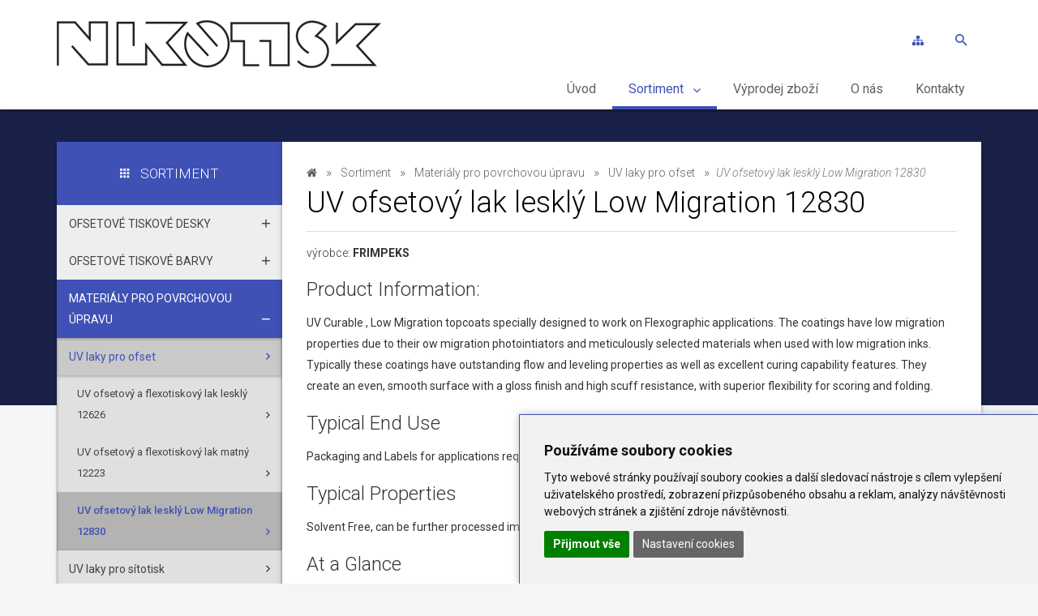

--- FILE ---
content_type: text/html; charset=utf-8
request_url: https://www.nikotisk.cz/sortiment/materialy-pro-povrchovou-upravu/uv-laky-pro-ofset/uv-ofsetovy-lak-leskly-low-migration-12830/
body_size: 9669
content:
<!DOCTYPE html>
<!--[if IE 8]>			<html class="ie ie8" lang="cs"> <![endif]-->
<!--[if IE 9]>			<html class="ie ie9" lang="cs"> <![endif]-->
<!--[if gt IE 9]><!-->	<html lang="cs"> <!--<![endif]--><head>
<base href="https://www.nikotisk.cz/" />
<!-- Metas -->
<meta charset="utf-8" />
<meta name="generator" content="niCMS" />

<!-- Mobile Metas -->
<meta http-equiv="X-UA-Compatible" content="IE=edge" />
<meta name="viewport" content="width=device-width, initial-scale=1" />
<meta name="viewport" content="width=device-width, initial-scale=1.0, minimum-scale=1.0, maximum-scale=1.0, user-scalable=no" />
<meta name="theme-color" content="#333" />

<!-- Favicons -->
<link rel="shortcut icon" href="./template/_web/favicon.ico" />
<link rel="apple-touch-icon" href="./template/_web/apple-touch-icon-57x57.png" />
<link rel="apple-touch-icon" sizes="72x72" href="./template/_web/apple-touch-icon-72x72.png" />
<link rel="apple-touch-icon" sizes="114x114" href="./template/_web/apple-touch-icon-114x114.png" />
<link rel="apple-touch-icon" sizes="144x144" href="./template/_web/apple-touch-icon-144x144.png" />


<link rel="start" title="NIKOTISK, s.r.o." href="https://www.nikotisk.cz/" />
<link rel="prev" title="UV ofsetový a flexotiskový lak matný 12223" href="https://www.nikotisk.cz/sortiment/materialy-pro-povrchovou-upravu/uv-laky-pro-ofset/uv-ofsetovy-a-flexotiskovy-lak-matny-12223/" />
<link rel="next" title="UV laky pro sítotisk" href="https://www.nikotisk.cz/sortiment/materialy-pro-povrchovou-upravu/uv-laky-pro-sitotisk/" />

    <title>UV ofsetový lak lesklý Low Migration 12830 | NIKOTISK, s.r.o. - </title>
<meta name='robots' content='index, follow' />
<meta name='title' content='UV ofsetový lak lesklý Low Migration 12830 | NIKOTISK, s.r.o.' />
<meta name='description' content='UV ofsetový lak lesklý Low Migration 12830 ' />
<meta name='keywords' content='' />
<meta name='date' content='1970-01-01T01:33:39+01:00' />
<meta name='lastupdate' content='1970-01-01T01:33:39+01:00' />
<meta name='revised' content='1970-01-01T01:33:39+01:00' />
<meta name='author' content='NIKOTISK, s.r.o. ' />




<!-- Libs CSS -->
<link rel="stylesheet" href="https://fonts.googleapis.com/icon?family=Material+Icons">
<link rel="stylesheet" href="https://www.nikotisk.cz/template/_web/_ms/assets/css/preload.min.css" />
<link rel="stylesheet" href="https://www.nikotisk.cz/template/_web/_ms/assets/css/plugins.min.css" />
<link rel="stylesheet" type="text/css" href="https://www.nikotisk.cz/tmp/cache/stylesheet_77_1485533053.min.css"/> <!-- cms_stylesheet (minified): _NI_bootstrapExt -->

    <link rel="stylesheet" href="https://www.nikotisk.cz/template/_web/_ms/assets/css/style.indigo-500.min.css" />
<!--[if lt IE 9]>
    <script src="https://www.nikotisk.cz/template/_web/_ms/assets/js/html5shiv.min.js"></script>
    <script src="https://www.nikotisk.cz/template/_web/_ms/assets/js/respond.min.js"></script>
<![endif]-->
<link rel="stylesheet" type="text/css" href="https://www.nikotisk.cz/tmp/cache/stylesheet_81_1487164716.min.css"/> <!-- cms_stylesheet (minified): _MS_modify -->


<!-- LAZYSIZES CSS -->
<link rel="stylesheet" href="//nicdn.eu/nicms/template/plugins/lazysizes/css/fade.css" />


<!-- MAGNIFIC POPUP CSS -->
<link rel="stylesheet" href="//nicdn.eu/nicms/template/plugins/magnific-popup/magnific-popup.min.css" />

<!-- FANCYBOX2 CSS -->
<link rel="stylesheet" type="text/css" href="//nicdn.eu/nicms/lib/_nicms/fancybox2.1.5/jquery.fancybox.min.css?v=2.1.5" media="screen" />

<link rel="stylesheet" type="text/css" href="https://www.nikotisk.cz/tmp/cache/stylesheet_74_1642071482.min.css"/> <!-- cms_stylesheet (minified): _NI_content -->



<link rel="stylesheet" type="text/css" href="//nicdn.eu/nicms/plugins/cmsadmin/cmsadmin.min.css" />
			

<!-- Google Tag Manager -->
<script>(function(w,d,s,l,i){w[l]=w[l]||[];w[l].push({'gtm.start':
new Date().getTime(),event:'gtm.js'});var f=d.getElementsByTagName(s)[0],
j=d.createElement(s),dl=l!='dataLayer'?'&l='+l:'';j.async=true;j.src=
'https://www.googletagmanager.com/gtm.js?id='+i+dl;f.parentNode.insertBefore(j,f);
})(window,document,'script','dataLayer','GTM-N2R6LK7');</script>
<!-- End Google Tag Manager -->


</head><body>
    
<!-- Google Tag Manager (noscript) -->
<noscript><iframe src="https://www.googletagmanager.com/ns.html?id=GTM-N2R6LK7"
height="0" width="0" style="display:none;visibility:hidden"></iframe></noscript>
<!-- End Google Tag Manager (noscript) -->


    <div id="ms-preload" class="ms-preload">
        <div id="status">
            <div class="spinner">
                <div class="dot1"></div>
                <div class="dot2"></div>
            </div>
        </div>
    </div>
    <div class="sb-site-container">

    <!-- cache start: WEBHEADER,https://www.nikotisk.cz/sortiment/materialy-pro-povrchovou-upravu/uv-laky-pro-ofset/uv-ofsetovy-lak-leskly-low-migration-12830,1 --><header class="ms-header ms-header-white">
    <div class="container container-full">
        <div class="ms-title">
            <a href=".">
                <h2 class="animated fadeInRight animation-delay-6">
                <img src="https://www.nikotisk.cz/template/_web/logo.png" alt="NIKOTISK, s.r.o.">
                </h2>
            </a>
        </div>
        <div class="header-right">
            <a class="btn-circle btn-circle-primary no-focus animated zoomInDown animation-delay-8" href="https://www.nikotisk.cz/sitemap/" title="Mapa stránek"><i class="fa fa-sitemap"></i></a>
            
<form id="cntnt01moduleform_1" method="get" action="https://www.nikotisk.cz/search/" class="search-form animated zoomInDown animation-delay-9">
<div class="hidden">
<input type="hidden" name="mact" value="Search,cntnt01,dosearch,0" />
<input type="hidden" name="cntnt01returnid" value="11" />
</div>

<div class="input-group">
    <input id="search-box" type="text" class="search-input" placeHolder="hledat ..." name="cntnt01searchinput" onfocus="if(this.value==this.defaultValue) this.value='';" onblur="if(this.value=='') this.value=this.defaultValue;" />
    <label for="search-box">
        <i class="zmdi zmdi-search"></i>
    </label>
</div>
<input type="hidden" id="cntnt01origreturnid" name="cntnt01origreturnid" value="94" />
</form>


        </div>
    </div>
</header>
<nav class="navbar navbar-static-top yamm ms-navbar ms-navbar-white">
    <div class="container container-full">
        <div class="navbar-header">
            <a class="navbar-brand" href=".">
                <img src="https://www.nikotisk.cz/template/_web/logo.png" alt="NIKOTISK, s.r.o.">
            </a>
        </div>
        <div id="navbar" class="navbar-collapse collapse">

<ul class="nav navbar-nav">

                

<li class=""><a href="https://www.nikotisk.cz/" class="" > Úvod </a>


</li>

                

<li class="active dropdown"> <a href="https://www.nikotisk.cz/sortiment/" class="Xparent dropdown-toggle" data-toggle="dropdown"> Sortiment <i class="fa fa-angle-down"></i></a>


<ul class="dropdown-menu">

                

<li class=""><a href="https://www.nikotisk.cz/sortiment/ofsetove-tiskove-desky/" class="" > Ofsetové tiskové desky </a>


</li>

                

<li class=""><a href="https://www.nikotisk.cz/sortiment/ofsetove-tiskove-barvy/" class="" > Ofsetové tiskové barvy </a>


</li>

                

<li class=""><a href="https://www.nikotisk.cz/sortiment/materialy-pro-povrchovou-upravu/" class="" > Materiály pro povrchovou úpravu </a>


</li>

                

<li class=""><a href="https://www.nikotisk.cz/sortiment/ofsetove-gumy/" class="" > Ofsetové gumy </a>


</li>

                

<li class=""><a href="https://www.nikotisk.cz/sortiment/myci-pripravky/" class="" > Mycí přípravky </a>


</li>

                

<li class=""><a href="https://www.nikotisk.cz/sortiment/zarizeni-pro-zpracovani-tiskovych-desek/" class="" > Zařízení pro zpracování tiskových desek </a>


</li></ul>
</li>

                

<li class=""><a href="https://www.nikotisk.cz/vyprodej-zbozi/" class="" > Výprodej zboží </a>


</li>

                

<li class=""><a href="https://www.nikotisk.cz/o-nas/" class="" > O nás </a>


</li>

                

<li class=""><a href="https://www.nikotisk.cz/kontakt/" class="" > Kontakty </a>



</li>
</ul>
            
        

        </div>
        <!-- navbar-collapse collapse -->
        <a href="javascript:void(0)" class="sb-toggle-left btn-navbar-menu">
            <i class="zmdi zmdi-menu"></i>
        </a>
    </div>
    <!-- container -->
</nav>
<!-- cache end: WEBHEADER,https://www.nikotisk.cz/sortiment/materialy-pro-povrchovou-upravu/uv-laky-pro-ofset/uv-ofsetovy-lak-leskly-low-migration-12830,1 -->



    <!-- cache start: CONTENTSIDE,https://www.nikotisk.cz/sortiment/materialy-pro-povrchovou-upravu/uv-laky-pro-ofset/uv-ofsetovy-lak-leskly-low-migration-12830,1 -->
<div class="material-background"></div>
<div class="container container-full">
    <div class="ms-paper">
        <div class="row">
            <div class="col-md-3 ms-paper-menu-left-container">
                <div class="ms-paper-menu-left">
                
<h3 class="ms-paper-menu-title">
    <i class="zmdi zmdi-apps"></i> 
        Sortiment
        <a role="button" data-toggle="collapse" href="#collapseMenu" aria-expanded="false" aria-controls="collapseMenu" class="withripple">
        <i class="zmdi zmdi-menu"></i>
    </a>
</h3>

<div class="panel-menu collapse" id="collapseMenu">
<ul class="panel-group ms-collapse-nav" id="components-nav" role="tablist" aria-multiselectable="true">

                            

<li class="panel collapsed"><a href="https://www.nikotisk.cz/sortiment/ofsetove-tiskove-desky/" class="collapsed"> Ofsetové tiskové desky </a>


<ul class="panel-group">

            

<li class=""><a href="https://www.nikotisk.cz/sortiment/ofsetove-tiskove-desky/galaxy/" class=""> GALAXY </a>


</li>

            

<li class=""><a href="https://www.nikotisk.cz/sortiment/ofsetove-tiskove-desky/termalni-tiskova-deska-dvouvrstva-ctp/" class=""> INFINITY </a>


</li>

            

<li class=""><a href="https://www.nikotisk.cz/sortiment/ofsetove-tiskove-desky/termalni-tiskova-deska-jednovrstva-ctp/" class=""> EVOLUTION PRO </a>


</li>

            

<li class=""><a href="https://www.nikotisk.cz/sortiment/ofsetove-tiskove-desky/unitherm/" class=""> UNITHERM </a>


</li>

            

<li class=""><a href="https://www.nikotisk.cz/sortiment/ofsetove-tiskove-desky/tiskova-deska-ctcp-jednovrstva/" class=""> ULTIMATE </a>


</li>

            

<li class=""><a href="https://www.nikotisk.cz/sortiment/ofsetove-tiskove-desky/tiskova-deska-ctcp-dvouvrstva/" class=""> ULTRA </a>


</li>

            

<li class=""><a href="https://www.nikotisk.cz/sortiment/ofsetove-tiskove-desky/chemikalie-pro-tiskove-desky/" class=""> Chemikálie pro tiskové desky </a>


</li></ul>
</li>

                            

<li class="panel collapsed"><a href="https://www.nikotisk.cz/sortiment/ofsetove-tiskove-barvy/" class="collapsed"> Ofsetové tiskové barvy </a>


<ul class="panel-group">

            

<li class=""><a href="https://www.nikotisk.cz/sortiment/ofsetove-tiskove-barvy/procesni-barvy/" class=""> Procesní barvy </a>


<ul class="panel-group">

            

<li class=""><a href="https://www.nikotisk.cz/sortiment/ofsetove-tiskove-barvy/procesni-barvy/epple-perfect-finish/" class=""> Epple Perfect Finish </a>


</li>

            

<li class=""><a href="https://www.nikotisk.cz/sortiment/ofsetove-tiskove-barvy/procesni-barvy/epple-stability-plus/" class=""> Epple Stability Plus </a>


</li>

            

<li class=""><a href="https://www.nikotisk.cz/sortiment/ofsetove-tiskove-barvy/procesni-barvy/epple-eco-masterprint/" class=""> Epple Eco Masterprint </a>


</li></ul>
</li>

            

<li class=""><a href="https://www.nikotisk.cz/sortiment/ofsetove-tiskove-barvy/specialni-barvy-cerne/" class=""> Speciální barvy černé </a>


<ul class="panel-group">

            

<li class=""><a href="https://www.nikotisk.cz/sortiment/ofsetove-tiskove-barvy/specialni-barvy-cerne/deep-black-52805/" class=""> Epple DEEP BLACK 52805 </a>


</li>

            

<li class=""><a href="https://www.nikotisk.cz/sortiment/ofsetove-tiskove-barvy/specialni-barvy-cerne/brillante-black-b0003/" class=""> BRILLANTE BLACK (B0003) </a>


</li></ul>
</li>

            

<li class=""><a href="https://www.nikotisk.cz/sortiment/ofsetove-tiskove-barvy/ostatni-pripravky/" class=""> Ostatní přípravky </a>


</li>

            

<li class=""><a href="https://www.nikotisk.cz/sortiment/ofsetove-tiskove-barvy/ofsetove-tiskove-laky/" class=""> Ofsetové tiskové laky </a>


<ul class="panel-group">

            

<li class=""><a href="https://www.nikotisk.cz/sortiment/ofsetove-tiskove-barvy/ofsetove-tiskove-laky/tiskovy-lak-5-5/" class=""> Tiskový lak 5+5 </a>


</li>

            

<li class=""><a href="https://www.nikotisk.cz/sortiment/ofsetove-tiskove-barvy/ofsetove-tiskove-laky/tiskovy-lak-leskly/" class=""> Tiskový lak lesklý </a>


</li>

            

<li class=""><a href="https://www.nikotisk.cz/sortiment/ofsetove-tiskove-barvy/ofsetove-tiskove-laky/tiskovy-lak-matny/" class=""> Tiskový lak matný </a>


</li>

            

<li class=""><a href="https://www.nikotisk.cz/sortiment/ofsetove-tiskove-barvy/ofsetove-tiskove-laky/disperzni-lak-primer/" class=""> Disperzní lak PRIMER </a>


</li>

            

<li class=""><a href="https://www.nikotisk.cz/sortiment/ofsetove-tiskove-barvy/ofsetove-tiskove-laky/disperzni-lak-leskly/" class=""> Disperzní lak lesklý </a>


</li>

            

<li class=""><a href="https://www.nikotisk.cz/sortiment/ofsetove-tiskove-barvy/ofsetove-tiskove-laky/disperzni-lak-matny/" class=""> Disperzní lak matný </a>


</li></ul></li></ul>
</li>

                
                

<li class="parent panel"> <a href="https://www.nikotisk.cz/sortiment/materialy-pro-povrchovou-upravu/" class="parent "> Materiály pro povrchovou úpravu </a>


<ul class="panel-group">

            

<li class="parent "> <a href="https://www.nikotisk.cz/sortiment/materialy-pro-povrchovou-upravu/uv-laky-pro-ofset/" class="parent "> UV laky pro ofset </a>


<ul class="panel-group">

            

<li class=""><a href="https://www.nikotisk.cz/sortiment/materialy-pro-povrchovou-upravu/uv-laky-pro-ofset/uv-ofsetovy-a-flexotiskovy-lak-leskly-12626/" class=""> UV ofsetový a flexotiskový lak lesklý 12626 </a>


</li>

            

<li class=""><a href="https://www.nikotisk.cz/sortiment/materialy-pro-povrchovou-upravu/uv-laky-pro-ofset/uv-ofsetovy-a-flexotiskovy-lak-matny-12223/" class=""> UV ofsetový a flexotiskový lak matný 12223 </a>


</li>

            

<li class="active "><a href="https://www.nikotisk.cz/sortiment/materialy-pro-povrchovou-upravu/uv-laky-pro-ofset/uv-ofsetovy-lak-leskly-low-migration-12830/" class="active "> UV ofsetový lak lesklý Low Migration 12830 </a>


</li></ul>
</li>

            

<li class=""><a href="https://www.nikotisk.cz/sortiment/materialy-pro-povrchovou-upravu/uv-laky-pro-sitotisk/" class=""> UV laky pro sítotisk </a>


<ul class="panel-group">

            

<li class=""><a href="https://www.nikotisk.cz/sortiment/materialy-pro-povrchovou-upravu/uv-laky-pro-sitotisk/uv-13415-sitotiskovy-uv-lak-matt-efect/" class=""> UV 13415, sítotiskový UV lak MATT EFECT </a>


</li>

            

<li class=""><a href="https://www.nikotisk.cz/sortiment/materialy-pro-povrchovou-upravu/uv-laky-pro-sitotisk/uv-13501-vysoce-leskly-sitotiskovy-uv-lak-pro-macro-efect/" class=""> UV 13501, vysoce lesklý sítotiskový UV lak, pro MACRO EFECT  </a>


</li>

            

<li class=""><a href="https://www.nikotisk.cz/sortiment/materialy-pro-povrchovou-upravu/uv-laky-pro-sitotisk/uv-13502-vysoce-leskly-sitotiskovy-uv-lak-pro-micro-efect/" class=""> UV 13502, vysoce lesklý sítotiskový UV lak, pro MICRO EFECT  </a>


</li>

            

<li class=""><a href="https://www.nikotisk.cz/sortiment/materialy-pro-povrchovou-upravu/uv-laky-pro-sitotisk/uv-13559-vysoce-leskly-sitotiskovy-uv-lak-pro-emboss-efect/" class=""> UV 13559, vysoce lesklý sítotiskový UV lak, pro EMBOSS EFECT  </a>


</li>

            

<li class=""><a href="https://www.nikotisk.cz/sortiment/materialy-pro-povrchovou-upravu/uv-laky-pro-sitotisk/uv-13112-vysoce-leskly-sitotiskovy-uv-lak/" class=""> UV 13112, vysoce lesklý sítotiskový UV lak </a>


</li></ul></li></ul>
</li>

                            

<li class="panel collapsed"><a href="https://www.nikotisk.cz/sortiment/ofsetove-gumy/" class="collapsed"> Ofsetové gumy </a>


<ul class="panel-group">

            

<li class=""><a href="https://www.nikotisk.cz/sortiment/ofsetove-gumy/ofsetove-gumy-pro-archovy-ofset/" class=""> Ofsetové gumy pro archový ofset </a>


<ul class="panel-group">

            

<li class=""><a href="https://www.nikotisk.cz/sortiment/ofsetove-gumy/ofsetove-gumy-pro-archovy-ofset/formula-new-advantage-plus/" class=""> Formula New – ADVANTAGE PLUS </a>


</li>

            

<li class=""><a href="https://www.nikotisk.cz/sortiment/ofsetove-gumy/ofsetove-gumy-pro-archovy-ofset/formula-p-privilege/" class=""> Formula P – PRIVILEGE </a>


</li>

            

<li class=""><a href="https://www.nikotisk.cz/sortiment/ofsetove-gumy/ofsetove-gumy-pro-archovy-ofset/aco-uno-new/" class=""> ACO UNO NEW </a>


</li>

            

<li class=""><a href="https://www.nikotisk.cz/sortiment/ofsetove-gumy/ofsetove-gumy-pro-archovy-ofset/metro/" class=""> METRO </a>


</li>

            

<li class=""><a href="https://www.nikotisk.cz/sortiment/ofsetove-gumy/ofsetove-gumy-pro-archovy-ofset/red-uv/" class=""> RED UV </a>


</li></ul>
</li>

            

<li class=""><a href="https://www.nikotisk.cz/sortiment/ofsetove-gumy/ofsetove-gumy-pro-tisk-obalu/" class=""> Ofsetové gumy pro tisk obalů </a>


<ul class="panel-group">

            

<li class=""><a href="https://www.nikotisk.cz/sortiment/ofsetove-gumy/ofsetove-gumy-pro-tisk-obalu/polycell/" class=""> POLYCELL  </a>


</li>

            

<li class=""><a href="https://www.nikotisk.cz/sortiment/ofsetove-gumy/ofsetove-gumy-pro-tisk-obalu/vulcan-combo/" class=""> VULCAN COMBO </a>


</li></ul>
</li>

            

<li class=""><a href="https://www.nikotisk.cz/sortiment/ofsetove-gumy/ofsetove-gumy-pro-parcialni-lakovani-i-pro-uv/" class=""> Ofsetové gumy pro parciální lakování i pro UV </a>


<ul class="panel-group">

            

<li class=""><a href="https://www.nikotisk.cz/sortiment/ofsetove-gumy/ofsetove-gumy-pro-parcialni-lakovani-i-pro-uv/aco-cout/" class=""> ACO COUT </a>


</li></ul>
</li>

            

<li class=""><a href="https://www.nikotisk.cz/sortiment/ofsetove-gumy/ofsetove-gumy-pro-kotoucovy-ofset/" class=""> Ofsetové gumy pro kotoučový ofset </a>


<ul class="panel-group">

            

<li class=""><a href="https://www.nikotisk.cz/sortiment/ofsetove-gumy/ofsetove-gumy-pro-kotoucovy-ofset/graffity/" class=""> GRAFFITY </a>


</li></ul></li></ul>
</li>

                            

<li class="panel collapsed"><a href="https://www.nikotisk.cz/sortiment/myci-pripravky/" class="collapsed"> Mycí přípravky </a>


</li>

                            

<li class="panel collapsed"><a href="https://www.nikotisk.cz/sortiment/zarizeni-pro-zpracovani-tiskovych-desek/" class="collapsed"> Zařízení pro zpracování tiskových desek </a>



</li>
</ul>
</div>


	


                </div>
            </div>
            <div class="col-md-9 ms-paper-content-container">
                <div class="ms-paper-content">

<div class="page-title">
    <ol class="breadcrumb">
    <li><a href=""><i class="fa fa-home"></i></a></li>
    
        <li> <a href="https://www.nikotisk.cz/sortiment/" title="Sortiment" >Sortiment</a></li>
            <li> <a href="https://www.nikotisk.cz/sortiment/materialy-pro-povrchovou-upravu/" title="Materiály pro povrchovou úpravu" >Materiály pro povrchovou úpravu</a></li>
            <li> <a href="https://www.nikotisk.cz/sortiment/materialy-pro-povrchovou-upravu/uv-laky-pro-ofset/" title="UV laky pro ofset" >UV laky pro ofset</a></li>
                <li class="active"><em>UV ofsetový lak lesklý Low Migration 12830</em></li>
</ol>

    <h1 class="Xpage-header">
                    UV ofsetový lak lesklý Low Migration 12830     
            </h1>
</div>


        
        <!-- new cache start: CatalogItem,https://www.nikotisk.cz/sortiment/materialy-pro-povrchovou-upravu/uv-laky-pro-ofset/uv-ofsetovy-lak-leskly-low-migration-12830,1 -->
    <p class="lead"><span style="font-size: 14px;">výrobce: <strong>FRIMPEKS</strong></span></p>
<h3>Product Information:</h3>
<p>UV Curable , Low Migration topcoats specially designed to work on Flexographic applications. The coatings have low migration properties due to their ow migration photointiators and meticulously selected materials when used with low migration inks. Typically these coatings have outstanding flow and leveling properties as well as excellent curing capability features. They create an even, smooth surface with a gloss finish and high scuff resistance, with superior flexibility for scoring and folding.</p>   

<h3>Typical End Use</h3>
<p>Packaging and Labels for applications requiring Low Migration properties.</p>
<h3>Typical Properties</h3>
<p>Solvent Free, can be further processed immediately.</p>
<h3>At a Glance</h3>
<table class="table table-striped" border="0">
<tbody>
<tr><th>Flexibility</th>
<td style="text-align: center;">Very Good</td>
<td style="text-align: center;">Solid Content</td>
<td style="text-align: center;">100%</td>
</tr>
<tr><th>Suitable for In-Line</th>
<td style="text-align: center;"> <i class="zmdi zmdi-check-circle color-success"></i></td>
<td style="text-align: center;">Liquid Appearance</td>
<td style="text-align: center;">Light Yellow</td>
</tr>
<tr><th>Can be Applied via PumpOdorVery Low</th>
<td style="text-align: center;"> <i class="zmdi zmdi-check-circle color-success"></i></td>
<td style="text-align: center;">Odor</td>
<td style="text-align: center;">Very Low</td>
</tr>
<tr><th>Suitable for Primary and Secondary Food Packaging</th>
<td style="text-align: center;"> <i class="zmdi zmdi-check-circle color-success"></i></td>
<td style="text-align: center;"> </td>
<td style="text-align: center;"> </td>
</tr>
</tbody>
</table>
<h3>Technical Data</h3>
<table class="table table-striped" border="0">
<tbody>
<tr><th> </th><th style="text-align: center;">Viscosity @22°C Ford Cup</th><th style="text-align: center;"> Reactivity with 120 W/cm2 Lamp</th><th style="text-align: center;">
<p> Gloss</p>
</th><th style="text-align: center;"> Gluable / Imprintable</th></tr>
<tr><th>100668 UV COATINGS FLEXO GLOSS 12830-LM</th>
<td style="text-align: center;">90 - 100 sec</td>
<td style="text-align: center;">90mj/cm2</td>
<td style="text-align: center;">90+ at 60°</td>
<td style="text-align: center;"><i class="zmdi zmdi-minus-circle color-danger"></i></td>
</tr>
<tr><th>100656 UV COATINGS FLEXO GLOSS 12830-LM/HS</th>
<td style="text-align: center;">90 - 100 sec</td>
<td style="text-align: center;">90mj/cm2</td>
<td style="text-align: center;">90+ at 60°</td>
<td style="text-align: center;"><i class="zmdi zmdi-minus-circle color-danger"></i></td>
</tr>
<tr><th>100683 UV COATINGS FLEXO GLOSS 12830-LM/INP</th>
<td style="text-align: center;">90 - 100 sec</td>
<td style="text-align: center;">90mj/cm2</td>
<td style="text-align: center;">90+ at 60°</td>
<td style="text-align: center;"><i class="zmdi zmdi-check-circle color-success"></i></td>
</tr>
<tr><th>100634 UV COATINGS FLEXO GLOSS 12830-LM/FS</th>
<td style="text-align: center;">100 - 110 sec</td>
<td style="text-align: center;">90mj/cm2</td>
<td style="text-align: center;">90+ at 60°</td>
<td style="text-align: center;"><i class="zmdi zmdi-minus-circle color-danger"></i></td>
</tr>
<tr><th>100652 UV COATINGS FLEXO GLOSS 12830-LM/FS/HS</th>
<td style="text-align: center;">100 - 110 sec</td>
<td style="text-align: center;">70mj/cm2</td>
<td style="text-align: center;">90+ at 60°</td>
<td style="text-align: center;"><i class="zmdi zmdi-minus-circle color-danger"></i></td>
</tr>
<tr><th>100684 UV COATINGS FLEXO GLOSS 12830-LM/FS/INP</th>
<td style="text-align: center;">100 - 110 sec</td>
<td style="text-align: center;">70mj/cm2</td>
<td style="text-align: center;">90+ at 60°</td>
<td style="text-align: center;"><i class="zmdi zmdi-check-circle color-success"></i></td>
</tr>
<tr><th>100744 UV COATINGS FLEXO MATT 12830-LM/FS/MA</th>
<td style="text-align: center;">410 - 420 sec</td>
<td style="text-align: center;">70mj/cm2</td>
<td style="text-align: center;">&lt;25 at 60°</td>
<td style="text-align: center;"><i class="zmdi zmdi-minus-circle color-danger"></i></td>
</tr>
<tr><th>101331 UV COATINGS FLEXO MATT 12830-LM/FS/MA/INP</th>
<td style="text-align: center;">410 - 420 sec</td>
<td style="text-align: center;">70mj/cm2</td>
<td style="text-align: center;">&lt;25 at 60°</td>
<td style="text-align: center;"><i class="zmdi zmdi-check-circle color-success"></i></td>
</tr>
</tbody>
</table>
<h3>Recommended Application</h3>
<p>These coatings are designed to be applied through various application systems including flexo and roller coater unit offset water fount on flexo presses.</p>
<p>To get the optimal gloss the recommended application is app 2-3 Gr/m2</p>
<h3>Processing</h3>
<p>Mix well before use, making sure that equipment is clean in order to avoid contamination from other materials</p>
<h3>Equipment and Drying</h3>
<p>This coating is designed to be cured at with 1-120 Watt/cm2 UV lamps. Greater press speed and curing capability may be achieved with additional UV lamps. Substrate may also have an effect on cure speed. Always test coating for compatibility with ink systems, substrates and for sufficient cure before general use.</p>
<h3>Cleaning</h3>
<p>Appliance and other equipment must be cleaned with Low Migration approved cleaning products.</p>
<h3>Shelf Life and Storage Conditions</h3>
<p>UV Products must be stored tightly closed, away from sunlight, avoiding temperatures higher than 50°C. UV Products are packaged leaving sufficient air space to prevent accidental polymerization of the product.</p>
<p><strong>NORMAL STORAGE DURATION</strong>: 1 year</p>
<h3>Safety</h3>
<p>UV Products are generally considered to be non-toxicological. However during handling and use the user should avoid inhalation of vapors as well as direct eye or skin contact. UV products can be an irritant to skin and eyes, wash immediately with soap and water if there is direct contact. Protective eyewear and latex gloves are recommended while using this product. Consult the SDS for additional handling and safety information.</p>
<h3>Packaging</h3>
<p>This product is available in: <strong>20 KG pails</strong></p>
<h3>Transportation</h3>
<p>Not dangerous goods. Can be transported in freezing temperatures but product should be brought to room temperature prior to use.</p>
<p>Consumer’s care and safety are one of our first target and for this reason food should not be contaminated by any external substance. Within this frame we keep in mind that all the components of our inks must not migrate inside food-packaging. Our low migration ink and coating series have all law requirements to be used in printing for non-food contact surface.</p>
<h3><span style="color: inherit;">Migration could happen in three different ways:</span></h3>
<ul class="list list-angle">
<li><strong>Direct migration</strong></li>
<li><strong>Set-off migration due to paper stacking</strong></li>
<li><strong>Gaseous migration</strong></li>
</ul>
<p>Framework Regulation (EC) No 1935/2004 related to materials and articles intended to come into contact with foodstuffs provides the basis for the assurance of a high level of protection of human health and of consumers’ interests in relation to food packaging, whether printed or not. The manufacturer of the final packaging has the responsibility for the compliance of the material and article with the legal requirements laid down in Article 3: Materials and articles must be manufactured in compliance with good manufacturing practice so that, under their normal or foreseeable conditions of use, they do not transfer their constituents to foodstuffs in quantities which could:</p>
<ul class="list list-angle">
<li><strong>endanger human health</strong></li>
<li><strong>bring about an unacceptable change in the composition of the food</strong></li>
<li><strong>bring about a deterioration in the organoleptic characteristics thereof</strong></li>
</ul>
<h3>Declaration of Composition and Product Declaration:</h3>
<h4>CEPE / EuPIA – Exclusion List</h4>
<p>CEPE is the European Council of producers and importers of paints, printing inks and artists colours whereas EuPIA is the European Printing Ink Group of CEPE. The printing industry voluntarily came up with the Exclusion List for specific substances many years ago. The raw materials used by Frimpeks for the formulation of our printing inks/varnishes meet the guidelines of the CEPE / EuPIA Exclusion SWISS ORDINANCE ON MATERIALS AND ARTICLES IN CONTACT WITH FOOD (SR 817.023.21) article 26g, Annex 1 (list 1 and 2) and 6; Nestlé guidance note on packaging inks and varnishes – august 2016..</p>
<h3>Heavy Metals</h3>
<p>CONEG stands for Coalition of North-Eastern Governors in the USA. One of their legislations, adopted by 18 states as of 1998, requires reductions in the amount of the four heavy metals mercury, lead, cadmium, and hexavalent chromium in packaging and packaging compo- nents sold or distributed in their member states. For Frimpeks printing inks/coatings, the limits for heavy metals as listed in the CONEG-Regulation (USA) are met. The Euro Norm 71.3 refers to the max level of heavy metals in children’s toys. For Frimpeks printing inks/coatings, the limits for heavy metals as listed in the DIN EN 71-3 are met. Heavy metals are no part of our formulations.</p>
<h3>Hazardous Substances</h3>
<p>Substances mentioned in the directive 2002/95/EC (RoHS) are not intentionally used in our formulations printing inks/coatings.</p>
<h3>SVHC-Substances (substances of very high concern):</h3>
<p>In our products no substances are used which meet the criteria of SVHC-substances (substances of very high concern). SVHC-substances are substances which are classified as CMR 1 &amp; 2, PBT (PBT pollutants are chemicals that are toxic, persist in the environment and bioaccumulate in food chains), vPvB (Substances that are potentially very persistent and very bioaccumulative) and endocrine disruptors (artificial hormones).</p>
<p>The substances listed in the guide line 67/548/EEC (amended by the directive 2006/121/EC) and in the guide line 76/769/EEC are not part of the formulation of our printing inks/coatings. Furthermore, we confirm that our printing inks/coatings are in accordance with the EC regulation 1895/2005 (repeals the guide line 2002/16/EC).</p>
<p>Enhanced Statement of composition (ESoC) is available on request to support with migration testing and compliance with Plastics Regulation (EU) No 10/2011, the Swiss Ordinance 817.023.21 Annex 1 or 6 or listed on the ‘Provisional List of Additives used in Plastics’ or listed as a food additive in Regulation (EC) No 1333/2008 and Regulation (EC) 1334/2008.</p>
<h3>Quality Assurance:</h3>
<h4>ISO 9001</h4>
<p>The production site of Frimpeks is certified according to DIN EN ISO 9001:2015 and DIN EN ISO 14001:2005 (corresponds to EN ISO 14001 edition<br />2009).</p>
    <div class="text-center">

        
        
                
                            
        <a href="./uploads/_web/Dotaznik_pro_tiskarny_aplikujici_UV_laky.dotx" class="btn btn-primary btn-raised" target="_blank">        
            <i class="fa fa-file-o"></i> Dotazník pro tiskárny aplikující UV laky
        </a>

        

        
        
                
                                    
            
        <a href="./uploads/_web/pdf/Atest-12830.pdf" class="btn btn-primary btn-raised" target="_blank">        
            <i class="fa fa-file-pdf-o"></i> Declaration of Conformity
        </a>

        

        
        
                
                                    
            
        <a href="./uploads/_web/pdf/bezpecnostni-listy/UV-flexo-Gloss-12830.pdf" class="btn btn-primary btn-raised" target="_blank">        
            <i class="fa fa-file-pdf-o"></i> Bezpečnostní list UV 12830
        </a>

        
	
</div>


<!-- new cache end: CatalogItem,https://www.nikotisk.cz/sortiment/materialy-pro-povrchovou-upravu/uv-laky-pro-ofset/uv-ofsetovy-lak-leskly-low-migration-12830,1 -->
    
                
            
        


                </div>
            </div>
        </div>
    </div>
</div>

<!-- cache end: CONTENTSIDE,https://www.nikotisk.cz/sortiment/materialy-pro-povrchovou-upravu/uv-laky-pro-ofset/uv-ofsetovy-lak-leskly-low-migration-12830,1 -->




<aside class="ms-footbar">
    <div class="container">
        <div class="row">
            <div class="col-md-3 ms-footer-col">
                <div class="ms-footbar-block">
                
<h3 class="ms-footbar-title">NIKOTISK, s.r.o.</h3>
<p><strong>Dodavatel polygrafických materiálů<br />již od roku 1993.</strong></p>
<p><a href="https://www.nikotisk.cz/o-nas/">Více o společnosti ...</a></p>
<p>
IČ: 25229044<br />
DIČ: CZ25229044
</p>

                </div>
            </div>
            <div class="col-md-5 col-md-offset-1 ms-footer-col ms-footer-text-center">
                <div class="ms-footbar-block">

<h3 class="ms-footbar-title">Sortiment</h3>
<ul class="list-unstyled ms-icon-list Xtwo_cols">

<li class=""><a href="https://www.nikotisk.cz/sortiment/ofsetove-tiskove-desky/" class=""><i class="mr-1 zmdi zmdi-caret-right zmdi-hc-fw"></i> Ofsetové tiskové desky</a>


</li>

<li class=""><a href="https://www.nikotisk.cz/sortiment/ofsetove-tiskove-barvy/" class=""><i class="mr-1 zmdi zmdi-caret-right zmdi-hc-fw"></i> Ofsetové tiskové barvy</a>


</li>

<li class=""><a href="https://www.nikotisk.cz/sortiment/materialy-pro-povrchovou-upravu/" class=""><i class="mr-1 zmdi zmdi-caret-right zmdi-hc-fw"></i> Materiály pro povrchovou úpravu</a>


</li>

<li class=""><a href="https://www.nikotisk.cz/sortiment/ofsetove-gumy/" class=""><i class="mr-1 zmdi zmdi-caret-right zmdi-hc-fw"></i> Ofsetové gumy</a>


</li>

<li class=""><a href="https://www.nikotisk.cz/sortiment/myci-pripravky/" class=""><i class="mr-1 zmdi zmdi-caret-right zmdi-hc-fw"></i> Mycí přípravky</a>


</li>

<li class=""><a href="https://www.nikotisk.cz/sortiment/zarizeni-pro-zpracovani-tiskovych-desek/" class=""><i class="mr-1 zmdi zmdi-caret-right zmdi-hc-fw"></i> Zařízení pro zpracování tiskových desek</a>



</li>
</ul>



                </div>
            </div>
            <div class="col-md-3 ms-footer-col ms-footer-text-right">
                <div class="ms-footbar-block">

<div class="ms-footbar-title">
    <h3 class="no-m ms-site-title"><span>Kontakty</span></h3>
</div>
<address class="no-mb">
    <p><strong>PLZEŇ</strong><br />
    <i class="zmdi zmdi-phone mr-1"></i> +420 377 386 440<br />
    <i class="zmdi zmdi-email mr-1"></i> <a href="mailto:plzen@nikotisk.cz">plzen@nikotisk.cz</a></p>
    <p><strong>PRAHA</strong><br />
    <i class="zmdi zmdi-phone mr-1"></i> +420 281 001 238<br />
    <i class="zmdi zmdi-email mr-1"></i> <a href="mailto:praha@nikotisk.cz">praha@nikotisk.cz</a></p>
    <p><a href="https://www.nikotisk.cz/kontakt/">Další kontakty ...</a></p>
    
</address>

                </div>
            </div>
        </div>
    </div>
</aside>
<footer class="ms-footer">
    <div class="container">
        <p>
            © 1993-2026 NIKOTISK, s.r.o. 
             <a href="#" class="CCchangePreferences" onclick="javascript: return false;">Cookies</a>            <a href="./admin/" class="system cmsAdmin_link" rel="nofollow"> <i class="fa fa-cogs"></i></a>
                    </p>
    </div>
</footer>



        <div class="btn-back-top">
            <a href="https://www.nikotisk.cz/sortiment/materialy-pro-povrchovou-upravu/uv-laky-pro-ofset/uv-ofsetovy-lak-leskly-low-migration-12830/#" data-scroll id="back-top" class="btn-circle btn-circle-primary btn-circle-sm btn-circle-raised ">
                <i class="zmdi zmdi-long-arrow-up"></i>
            </a>
        </div>
    </div><!-- sb-site-container -->
    <div class="ms-slidebar sb-slidebar sb-left sb-momentum-scrolling sb-style-overlay">

<ul class="ms-slidebar-menu" id="slidebar-menu">

<li class="panel"><a href="https://www.nikotisk.cz/" class="collapsed" > Úvod </a>


</li>

<li class="panel"> <a href="https://www.nikotisk.cz/sortiment/" class="collapsed" > Sortiment </a>


</li>

<li class="panel"><a href="https://www.nikotisk.cz/vyprodej-zbozi/" class="collapsed" > Výprodej zboží </a>


</li>

<li class="panel"><a href="https://www.nikotisk.cz/o-nas/" class="collapsed" > O nás </a>


</li>

<li class="panel"><a href="https://www.nikotisk.cz/kontakt/" class="collapsed" > Kontakty </a>



</li>
</ul>

        

    </div>
    

<div id="cmsAdmin_refresh" style="display: none"></div>

<!-- Libs -->
<script src="https://www.nikotisk.cz/template/_web/_ms/assets/js/plugins.min.js"></script>
<script src="https://www.nikotisk.cz/template/_web/_ms/assets/js/app.min.js"></script>
<script src="https://www.nikotisk.cz/template/_web/_ms/assets/js/index.js"></script>

<script type="text/javascript" src="//nicdn.eu/nicms/template/plugins/lazysizes/plugins/bgset/ls.bgset.min.js"></script>
<script type="text/javascript" src="//nicdn.eu/nicms/template/plugins/lazysizes/plugins/respimg/ls.respimg.min.js"></script>
<script type="text/javascript" src="//nicdn.eu/nicms/template/plugins/lazysizes/lazysizes.min.js"></script>


<!-- MAGNIFIC POPUP Scripts -->
<script type="text/javascript" src="//nicdn.eu/nicms/template/plugins/magnific-popup/jquery.magnific-popup.min.js"></script>
<script src="https://www.nikotisk.cz/tmp/cache/javascript_7_1570015626.min.js"></script> <!-- cms_javascript (minified): _NI_magnificpopup -->


<!-- FANCYBOX2 Scripts -->
<script type="text/javascript" src="//nicdn.eu/nicms/lib/_nicms/fancybox2.1.5/jquery.fancybox.js"></script>
 


<script src="//nicdn.eu/nicms/plugins/cmsadmin/cmsadmin.min.js"></script> 
				
<script src="//nicdn.eu/nicms/plugins/cmsadmin/cmsadmin_overlay.min.js"></script> 
					



<script src="//nicdn.eu/nicms/template/cookies/cookieconsent4valid/cookie-consent.js?v=20240501001"></script>
<!-- script type="text/javascript" src="/template/cookies/cookieconsent4valid/cookie-consent.js"></script -->
<script type="text/javascript">
document.addEventListener("DOMContentLoaded", function () {
    cookieconsent.run({
        "notice_banner_type": "simple",
        "consent_type": "express",
        "palette": "light",
        "language": "cs",
        "page_load_consent_levels": ["strictly-necessary"],
        "notice_banner_reject_button_hide": "1",
        "preferences_center_close_button_hide": "",
        "website_name": "www.nikotisk.cz",
        "website_privacy_policy_url": "",
        "open_preferences_center_selector": ".CCchangePreferences"
    });
});
</script>

<!-- Functionality -->
<script type="text/plain" data-cookie-consent="functionality">
var dataLayer = window.dataLayer || [];
dataLayer.push({
  event:"addConsent",
  consentType:"functionality"
});
</script>
<!-- end of Functionality-->

<!-- Tracking -->
<script type="text/plain" data-cookie-consent="tracking">
var dataLayer = window.dataLayer || [];
dataLayer.push({
  event:"addConsent",
  consentType:"tracking"
});

</script>
<!-- end of Tracking-->

<!-- Advertising -->
<script type="text/plain" data-cookie-consent="targeting">
var dataLayer = window.dataLayer || [];
dataLayer.push({
  event:"addConsent",
  consentType:"targeting"
});

</script>
<!-- end of Advertising-->

</body>
</html>

--- FILE ---
content_type: text/css
request_url: https://www.nikotisk.cz/tmp/cache/stylesheet_77_1485533053.min.css
body_size: 319
content:
.text-notransform{text-transform:none!important}.table-vertical-middle .table-vertical-middle>thead>tr>th,.table-vertical-middle>tbody>tr>th,.table-vertical-middle>tfoot>tr>th,.table-vertical-middle>thead>tr>td,.table-vertical-middle>tbody>tr>td,.table-vertical-middle>tfoot>tr>td{vertical-align:middle}.text-left-not-xs,.text-left-not-sm,.text-left-not-md,.text-left-not-lg{text-align:left}.text-center-not-xs,.text-center-not-sm,.text-center-not-md,.text-center-not-lg{text-align:center}.text-right-not-xs,.text-right-not-sm,.text-right-not-md,.text-right-not-lg{text-align:right}.text-justify-not-xs,.text-justify-not-sm,.text-justify-not-md,.text-justify-not-lg{text-align:justify}@media (max-width:767px){.text-left-not-xs,.text-center-not-xs,.text-right-not-xs,.text-justify-not-xs{text-align:inherit}.text-left-xs{text-align:left}.text-center-xs{text-align:center}.text-right-xs{text-align:right}.text-justify-xs{text-align:justify}.col-xs-6:nth-child(2n+1){clear:left}.col-xs-4:nth-child(3n+1){clear:left}.col-xs-3:nth-child(4n+1){clear:left}.col-xs-2:nth-child(6n+1){clear:left}}@media (min-width:768px) and (max-width:991px){.text-left-not-sm,.text-center-not-sm,.text-right-not-sm,.text-justify-not-sm{text-align:inherit}.text-left-sm{text-align:left}.text-center-sm{text-align:center}.text-right-sm{text-align:right}.text-justify-sm{text-align:justify}.col-sm-6:nth-child(2n+1){clear:left}.col-sm-4:nth-child(3n+1){clear:left}.col-sm-3:nth-child(4n+1){clear:left}.col-sm-2:nth-child(6n+1){clear:left}}@media (min-width:992px) and (max-width:1199px){.text-left-not-md,.text-center-not-md,.text-right-not-md,.text-justify-not-md{text-align:inherit}.text-left-md{text-align:left}.text-center-md{text-align:center}.text-right-md{text-align:right}.text-justify-md{text-align:justify}.col-md-6:nth-child(2n+1){clear:left}.col-md-4:nth-child(3n+1){clear:left}.col-md-3:nth-child(4n+1){clear:left}.col-md-2:nth-child(6n+1){clear:left}}@media (min-width:1200px){.text-left-not-lg,.text-center-not-lg,.text-right-not-lg,.text-justify-not-lg{text-align:inherit}.text-left-lg{text-align:left}.text-center-lg{text-align:center}.text-right-lg{text-align:right}.text-justify-lg{text-align:justify}.col-lg-6:nth-child(2n+1){clear:left}.col-lg-4:nth-child(3n+1){clear:left}.col-lg-3:nth-child(4n+1){clear:left}.col-lg-2:nth-child(6n+1){clear:left}}

--- FILE ---
content_type: text/css
request_url: https://www.nikotisk.cz/template/_web/_ms/assets/css/style.indigo-500.min.css
body_size: 40940
content:
@import"https://fonts.googleapis.com/css?family=Roboto:100,400,300,300italic,400italic,500,700|Indie+Flower:400|&subset=latin,latin-ext";.withripple{position:relative}.ripple-container{position:absolute;top:0;left:0;z-index:1;width:100%;height:100%;overflow:hidden;border-radius:inherit;pointer-events:none}.ripple{position:absolute;width:20px;height:20px;margin-left:-10px;margin-top:-10px;border-radius:100%;background-color:#000;background-color:rgba(0,0,0,.05);-webkit-transform:scale(1);transform:scale(1);-webkit-transform-origin:50%;transform-origin:50%;opacity:0;-ms-filter:"progid:DXImageTransform.Microsoft.Alpha(Opacity=0)";pointer-events:none}.ripple.ripple-on{-webkit-transition:opacity .15s ease-in 0s,-webkit-transform .5s cubic-bezier(.4,0,.2,1) .1s;transition:opacity .15s ease-in 0s,-webkit-transform .5s cubic-bezier(.4,0,.2,1) .1s;transition:opacity .15s ease-in 0s,transform .5s cubic-bezier(.4,0,.2,1) .1s;transition:opacity .15s ease-in 0s,transform .5s cubic-bezier(.4,0,.2,1) .1s,-webkit-transform .5s cubic-bezier(.4,0,.2,1) .1s;opacity:.15;-ms-filter:"progid:DXImageTransform.Microsoft.Alpha(Opacity=15)"}.ripple.ripple-out{-webkit-transition:opacity .1s linear 0s!important;transition:opacity .1s linear 0s!important;opacity:0;-ms-filter:"progid:DXImageTransform.Microsoft.Alpha(Opacity=0)"}body{background-color:#eee}body.inverse{background:#333}body.inverse,body.inverse .form-control{color:rgba(255,255,255,.84)}body.inverse .modal,body.inverse .modal .form-control,body.inverse .panel-default,body.inverse .panel-default .form-control,body.inverse .card,body.inverse .card .form-control{background-color:initial;color:initial}body,h1,h2,h3,h4,h5,h6,.h1,.h2,.h3,.h4{font-family:Roboto,Noto Sans,Helvetica Neue,Helvetica,Arial,sans-serif;font-weight:300}h5,h6{font-weight:400}a,a:hover,a:focus{color:#333}a .material-icons,a:hover .material-icons,a:focus .material-icons{vertical-align:middle}.form-horizontal .radio,.form-horizontal .checkbox,.form-horizontal .radio-inline,.form-horizontal .checkbox-inline{padding-top:0}.form-horizontal .radio{margin-bottom:10px}.form-horizontal label{text-align:right}.form-horizontal label.control-label{margin:0}body .container .well.well-sm,body .container-fluid .well.well-sm{padding:10px}body .container .well.well-lg,body .container-fluid .well.well-lg{padding:26px}body .container .well,body .container .jumbotron,body .container-fluid .well,body .container-fluid .jumbotron{background-color:#fff;padding:19px;margin-bottom:20px;box-shadow:0 8px 17px 0 rgba(0,0,0,.2),0 6px 20px 0 rgba(0,0,0,.19);border-radius:2px;border:0}body .container .well p,body .container .jumbotron p,body .container-fluid .well p,body .container-fluid .jumbotron p{font-weight:300}body .container .well,body .container .well-default,body .container .jumbotron,body .container .jumbotron-default,body .container-fluid .well,body .container-fluid .well-default,body .container-fluid .jumbotron,body .container-fluid .jumbotron-default{background-color:#fff}body .container .well-inverse,body .container .jumbotron-inverse,body .container-fluid .well-inverse,body .container-fluid .jumbotron-inverse{background-color:#3f51b5}body .container .well-primary,body .container .jumbotron-primary,body .container-fluid .well-primary,body .container-fluid .jumbotron-primary{background-color:#3f51b5}body .container .well-success,body .container .jumbotron-success,body .container-fluid .well-success,body .container-fluid .jumbotron-success{background-color:#4caf50}body .container .well-info,body .container .jumbotron-info,body .container-fluid .well-info,body .container-fluid .jumbotron-info{background-color:#00bcd4}body .container .well-warning,body .container .jumbotron-warning,body .container-fluid .well-warning,body .container-fluid .jumbotron-warning{background-color:#ff9800}body .container .well-danger,body .container .jumbotron-danger,body .container-fluid .well-danger,body .container-fluid .jumbotron-danger{background-color:#f44336}body .container .well-royal,body .container .jumbotron-royal,body .container-fluid .well-royal,body .container-fluid .jumbotron-royal{background-color:#9c27b0}.btn,.input-group-btn .btn{border:none;border-radius:2px;position:relative;padding:8px 30px;margin:10px 1px;font-size:14px;font-weight:500;text-transform:uppercase;letter-spacing:0;will-change:box-shadow,transform;-webkit-transition:box-shadow .2s cubic-bezier(.4,0,1,1),background-color .2s cubic-bezier(.4,0,.2,1),color .2s cubic-bezier(.4,0,.2,1);transition:box-shadow .2s cubic-bezier(.4,0,1,1),background-color .2s cubic-bezier(.4,0,.2,1),color .2s cubic-bezier(.4,0,.2,1);outline:0;cursor:pointer;text-decoration:none;background:transparent}.btn::-moz-focus-inner,.input-group-btn .btn::-moz-focus-inner{border:0}.btn:not(.btn-raised),.input-group-btn .btn:not(.btn-raised){box-shadow:none}.btn:not(.btn-raised),.btn:not(.btn-raised).btn-default,.input-group-btn .btn:not(.btn-raised),.input-group-btn .btn:not(.btn-raised).btn-default{color:rgba(0,0,0,.87)}.btn:not(.btn-raised).btn-inverse,.input-group-btn .btn:not(.btn-raised).btn-inverse{color:#3f51b5}.btn:not(.btn-raised).btn-primary,.input-group-btn .btn:not(.btn-raised).btn-primary{color:#3f51b5}.btn:not(.btn-raised).btn-success,.input-group-btn .btn:not(.btn-raised).btn-success{color:#4caf50}.btn:not(.btn-raised).btn-info,.input-group-btn .btn:not(.btn-raised).btn-info{color:#00bcd4}.btn:not(.btn-raised).btn-warning,.input-group-btn .btn:not(.btn-raised).btn-warning{color:#ff9800}.btn:not(.btn-raised).btn-danger,.input-group-btn .btn:not(.btn-raised).btn-danger{color:#f44336}.btn:not(.btn-raised).btn-royal,.input-group-btn .btn:not(.btn-raised).btn-royal{color:#9c27b0}.btn:not(.btn-raised):not(.btn-link):hover,.btn:not(.btn-raised):not(.btn-link):focus,.input-group-btn .btn:not(.btn-raised):not(.btn-link):hover,.input-group-btn .btn:not(.btn-raised):not(.btn-link):focus{background-color:rgba(153,153,153,.2)}.theme-dark .btn:not(.btn-raised):not(.btn-link):hover,.theme-dark .btn:not(.btn-raised):not(.btn-link):focus,.theme-dark .input-group-btn .btn:not(.btn-raised):not(.btn-link):hover,.theme-dark .input-group-btn .btn:not(.btn-raised):not(.btn-link):focus{background-color:rgba(204,204,204,.15)}.btn.btn-raised,.btn.btn-raised.btn-default,.btn.btn-fab,.btn.btn-fab.btn-default,.btn-group-raised .btn,.btn-group-raised .btn.btn-default,.input-group-btn .btn.btn-raised,.input-group-btn .btn.btn-raised.btn-default,.input-group-btn .btn.btn-fab,.input-group-btn .btn.btn-fab.btn-default,.btn-group-raised .input-group-btn .btn,.btn-group-raised .input-group-btn .btn.btn-default{background-color:#eee;color:rgba(0,0,0,.87)}.btn.btn-raised.btn-inverse,.btn.btn-fab.btn-inverse,.btn-group-raised .btn.btn-inverse,.input-group-btn .btn.btn-raised.btn-inverse,.input-group-btn .btn.btn-fab.btn-inverse,.btn-group-raised .input-group-btn .btn.btn-inverse{background-color:#3f51b5;color:#fff}.btn.btn-raised.btn-primary,.btn.btn-fab.btn-primary,.btn-group-raised .btn.btn-primary,.input-group-btn .btn.btn-raised.btn-primary,.input-group-btn .btn.btn-fab.btn-primary,.btn-group-raised .input-group-btn .btn.btn-primary{background-color:#3f51b5;color:rgba(255,255,255,.84)}.btn.btn-raised.btn-success,.btn.btn-fab.btn-success,.btn-group-raised .btn.btn-success,.input-group-btn .btn.btn-raised.btn-success,.input-group-btn .btn.btn-fab.btn-success,.btn-group-raised .input-group-btn .btn.btn-success{background-color:#4caf50;color:rgba(255,255,255,.84)}.btn.btn-raised.btn-info,.btn.btn-fab.btn-info,.btn-group-raised .btn.btn-info,.input-group-btn .btn.btn-raised.btn-info,.input-group-btn .btn.btn-fab.btn-info,.btn-group-raised .input-group-btn .btn.btn-info{background-color:#00bcd4;color:rgba(255,255,255,.84)}.btn.btn-raised.btn-warning,.btn.btn-fab.btn-warning,.btn-group-raised .btn.btn-warning,.input-group-btn .btn.btn-raised.btn-warning,.input-group-btn .btn.btn-fab.btn-warning,.btn-group-raised .input-group-btn .btn.btn-warning{background-color:#ff9800;color:rgba(255,255,255,.84)}.btn.btn-raised.btn-danger,.btn.btn-fab.btn-danger,.btn-group-raised .btn.btn-danger,.input-group-btn .btn.btn-raised.btn-danger,.input-group-btn .btn.btn-fab.btn-danger,.btn-group-raised .input-group-btn .btn.btn-danger{background-color:#f44336;color:rgba(255,255,255,.84)}.btn.btn-raised.btn-royal,.btn.btn-fab.btn-royal,.btn-group-raised .btn.btn-royal,.input-group-btn .btn.btn-raised.btn-royal,.input-group-btn .btn.btn-fab.btn-royal,.btn-group-raised .input-group-btn .btn.btn-royal{background-color:#9c27b0;color:rgba(255,255,255,.84)}.btn.btn-raised:not(.btn-link),.btn-group-raised .btn:not(.btn-link),.input-group-btn .btn.btn-raised:not(.btn-link),.btn-group-raised .input-group-btn .btn:not(.btn-link){box-shadow:0 2px 2px 0 rgba(0,0,0,.14),0 3px 1px -2px rgba(0,0,0,.2),0 1px 5px 0 rgba(0,0,0,.12)}.btn.btn-raised:not(.btn-link):hover,.btn.btn-raised:not(.btn-link):focus,.btn.btn-raised:not(.btn-link).active,.btn.btn-raised:not(.btn-link):active,.btn-group-raised .btn:not(.btn-link):hover,.btn-group-raised .btn:not(.btn-link):focus,.btn-group-raised .btn:not(.btn-link).active,.btn-group-raised .btn:not(.btn-link):active,.input-group-btn .btn.btn-raised:not(.btn-link):hover,.input-group-btn .btn.btn-raised:not(.btn-link):focus,.input-group-btn .btn.btn-raised:not(.btn-link).active,.input-group-btn .btn.btn-raised:not(.btn-link):active,.btn-group-raised .input-group-btn .btn:not(.btn-link):hover,.btn-group-raised .input-group-btn .btn:not(.btn-link):focus,.btn-group-raised .input-group-btn .btn:not(.btn-link).active,.btn-group-raised .input-group-btn .btn:not(.btn-link):active{outline:0}.btn.btn-raised:not(.btn-link):hover,.btn.btn-raised:not(.btn-link):hover.btn-default,.btn.btn-raised:not(.btn-link):focus,.btn.btn-raised:not(.btn-link):focus.btn-default,.btn.btn-raised:not(.btn-link).active,.btn.btn-raised:not(.btn-link).active.btn-default,.btn.btn-raised:not(.btn-link):active,.btn.btn-raised:not(.btn-link):active.btn-default,.btn-group-raised .btn:not(.btn-link):hover,.btn-group-raised .btn:not(.btn-link):hover.btn-default,.btn-group-raised .btn:not(.btn-link):focus,.btn-group-raised .btn:not(.btn-link):focus.btn-default,.btn-group-raised .btn:not(.btn-link).active,.btn-group-raised .btn:not(.btn-link).active.btn-default,.btn-group-raised .btn:not(.btn-link):active,.btn-group-raised .btn:not(.btn-link):active.btn-default,.input-group-btn .btn.btn-raised:not(.btn-link):hover,.input-group-btn .btn.btn-raised:not(.btn-link):hover.btn-default,.input-group-btn .btn.btn-raised:not(.btn-link):focus,.input-group-btn .btn.btn-raised:not(.btn-link):focus.btn-default,.input-group-btn .btn.btn-raised:not(.btn-link).active,.input-group-btn .btn.btn-raised:not(.btn-link).active.btn-default,.input-group-btn .btn.btn-raised:not(.btn-link):active,.input-group-btn .btn.btn-raised:not(.btn-link):active.btn-default,.btn-group-raised .input-group-btn .btn:not(.btn-link):hover,.btn-group-raised .input-group-btn .btn:not(.btn-link):hover.btn-default,.btn-group-raised .input-group-btn .btn:not(.btn-link):focus,.btn-group-raised .input-group-btn .btn:not(.btn-link):focus.btn-default,.btn-group-raised .input-group-btn .btn:not(.btn-link).active,.btn-group-raised .input-group-btn .btn:not(.btn-link).active.btn-default,.btn-group-raised .input-group-btn .btn:not(.btn-link):active,.btn-group-raised .input-group-btn .btn:not(.btn-link):active.btn-default{background-color:#e4e4e4}.btn.btn-raised:not(.btn-link):hover.btn-inverse,.btn.btn-raised:not(.btn-link):focus.btn-inverse,.btn.btn-raised:not(.btn-link).active.btn-inverse,.btn.btn-raised:not(.btn-link):active.btn-inverse,.btn-group-raised .btn:not(.btn-link):hover.btn-inverse,.btn-group-raised .btn:not(.btn-link):focus.btn-inverse,.btn-group-raised .btn:not(.btn-link).active.btn-inverse,.btn-group-raised .btn:not(.btn-link):active.btn-inverse,.input-group-btn .btn.btn-raised:not(.btn-link):hover.btn-inverse,.input-group-btn .btn.btn-raised:not(.btn-link):focus.btn-inverse,.input-group-btn .btn.btn-raised:not(.btn-link).active.btn-inverse,.input-group-btn .btn.btn-raised:not(.btn-link):active.btn-inverse,.btn-group-raised .input-group-btn .btn:not(.btn-link):hover.btn-inverse,.btn-group-raised .input-group-btn .btn:not(.btn-link):focus.btn-inverse,.btn-group-raised .input-group-btn .btn:not(.btn-link).active.btn-inverse,.btn-group-raised .input-group-btn .btn:not(.btn-link):active.btn-inverse{background-color:#495bc0}.btn.btn-raised:not(.btn-link):hover.btn-primary,.btn.btn-raised:not(.btn-link):focus.btn-primary,.btn.btn-raised:not(.btn-link).active.btn-primary,.btn.btn-raised:not(.btn-link):active.btn-primary,.btn-group-raised .btn:not(.btn-link):hover.btn-primary,.btn-group-raised .btn:not(.btn-link):focus.btn-primary,.btn-group-raised .btn:not(.btn-link).active.btn-primary,.btn-group-raised .btn:not(.btn-link):active.btn-primary,.input-group-btn .btn.btn-raised:not(.btn-link):hover.btn-primary,.input-group-btn .btn.btn-raised:not(.btn-link):focus.btn-primary,.input-group-btn .btn.btn-raised:not(.btn-link).active.btn-primary,.input-group-btn .btn.btn-raised:not(.btn-link):active.btn-primary,.btn-group-raised .input-group-btn .btn:not(.btn-link):hover.btn-primary,.btn-group-raised .input-group-btn .btn:not(.btn-link):focus.btn-primary,.btn-group-raised .input-group-btn .btn:not(.btn-link).active.btn-primary,.btn-group-raised .input-group-btn .btn:not(.btn-link):active.btn-primary{background-color:#495bc0}.btn.btn-raised:not(.btn-link):hover.btn-success,.btn.btn-raised:not(.btn-link):focus.btn-success,.btn.btn-raised:not(.btn-link).active.btn-success,.btn.btn-raised:not(.btn-link):active.btn-success,.btn-group-raised .btn:not(.btn-link):hover.btn-success,.btn-group-raised .btn:not(.btn-link):focus.btn-success,.btn-group-raised .btn:not(.btn-link).active.btn-success,.btn-group-raised .btn:not(.btn-link):active.btn-success,.input-group-btn .btn.btn-raised:not(.btn-link):hover.btn-success,.input-group-btn .btn.btn-raised:not(.btn-link):focus.btn-success,.input-group-btn .btn.btn-raised:not(.btn-link).active.btn-success,.input-group-btn .btn.btn-raised:not(.btn-link):active.btn-success,.btn-group-raised .input-group-btn .btn:not(.btn-link):hover.btn-success,.btn-group-raised .input-group-btn .btn:not(.btn-link):focus.btn-success,.btn-group-raised .input-group-btn .btn:not(.btn-link).active.btn-success,.btn-group-raised .input-group-btn .btn:not(.btn-link):active.btn-success{background-color:#46a149}.btn.btn-raised:not(.btn-link):hover.btn-info,.btn.btn-raised:not(.btn-link):focus.btn-info,.btn.btn-raised:not(.btn-link).active.btn-info,.btn.btn-raised:not(.btn-link):active.btn-info,.btn-group-raised .btn:not(.btn-link):hover.btn-info,.btn-group-raised .btn:not(.btn-link):focus.btn-info,.btn-group-raised .btn:not(.btn-link).active.btn-info,.btn-group-raised .btn:not(.btn-link):active.btn-info,.input-group-btn .btn.btn-raised:not(.btn-link):hover.btn-info,.input-group-btn .btn.btn-raised:not(.btn-link):focus.btn-info,.input-group-btn .btn.btn-raised:not(.btn-link).active.btn-info,.input-group-btn .btn.btn-raised:not(.btn-link):active.btn-info,.btn-group-raised .input-group-btn .btn:not(.btn-link):hover.btn-info,.btn-group-raised .input-group-btn .btn:not(.btn-link):focus.btn-info,.btn-group-raised .input-group-btn .btn:not(.btn-link).active.btn-info,.btn-group-raised .input-group-btn .btn:not(.btn-link):active.btn-info{background-color:#00aac0}.btn.btn-raised:not(.btn-link):hover.btn-warning,.btn.btn-raised:not(.btn-link):focus.btn-warning,.btn.btn-raised:not(.btn-link).active.btn-warning,.btn.btn-raised:not(.btn-link):active.btn-warning,.btn-group-raised .btn:not(.btn-link):hover.btn-warning,.btn-group-raised .btn:not(.btn-link):focus.btn-warning,.btn-group-raised .btn:not(.btn-link).active.btn-warning,.btn-group-raised .btn:not(.btn-link):active.btn-warning,.input-group-btn .btn.btn-raised:not(.btn-link):hover.btn-warning,.input-group-btn .btn.btn-raised:not(.btn-link):focus.btn-warning,.input-group-btn .btn.btn-raised:not(.btn-link).active.btn-warning,.input-group-btn .btn.btn-raised:not(.btn-link):active.btn-warning,.btn-group-raised .input-group-btn .btn:not(.btn-link):hover.btn-warning,.btn-group-raised .input-group-btn .btn:not(.btn-link):focus.btn-warning,.btn-group-raised .input-group-btn .btn:not(.btn-link).active.btn-warning,.btn-group-raised .input-group-btn .btn:not(.btn-link):active.btn-warning{background-color:#eb8c00}.btn.btn-raised:not(.btn-link):hover.btn-danger,.btn.btn-raised:not(.btn-link):focus.btn-danger,.btn.btn-raised:not(.btn-link).active.btn-danger,.btn.btn-raised:not(.btn-link):active.btn-danger,.btn-group-raised .btn:not(.btn-link):hover.btn-danger,.btn-group-raised .btn:not(.btn-link):focus.btn-danger,.btn-group-raised .btn:not(.btn-link).active.btn-danger,.btn-group-raised .btn:not(.btn-link):active.btn-danger,.input-group-btn .btn.btn-raised:not(.btn-link):hover.btn-danger,.input-group-btn .btn.btn-raised:not(.btn-link):focus.btn-danger,.input-group-btn .btn.btn-raised:not(.btn-link).active.btn-danger,.input-group-btn .btn.btn-raised:not(.btn-link):active.btn-danger,.btn-group-raised .input-group-btn .btn:not(.btn-link):hover.btn-danger,.btn-group-raised .input-group-btn .btn:not(.btn-link):focus.btn-danger,.btn-group-raised .input-group-btn .btn:not(.btn-link).active.btn-danger,.btn-group-raised .input-group-btn .btn:not(.btn-link):active.btn-danger{background-color:#f55549}.btn.btn-raised:not(.btn-link):hover.btn-royal,.btn.btn-raised:not(.btn-link):focus.btn-royal,.btn.btn-raised:not(.btn-link).active.btn-royal,.btn.btn-raised:not(.btn-link):active.btn-royal,.btn-group-raised .btn:not(.btn-link):hover.btn-royal,.btn-group-raised .btn:not(.btn-link):focus.btn-royal,.btn-group-raised .btn:not(.btn-link).active.btn-royal,.btn-group-raised .btn:not(.btn-link):active.btn-royal,.input-group-btn .btn.btn-raised:not(.btn-link):hover.btn-royal,.input-group-btn .btn.btn-raised:not(.btn-link):focus.btn-royal,.input-group-btn .btn.btn-raised:not(.btn-link).active.btn-royal,.input-group-btn .btn.btn-raised:not(.btn-link):active.btn-royal,.btn-group-raised .input-group-btn .btn:not(.btn-link):hover.btn-royal,.btn-group-raised .input-group-btn .btn:not(.btn-link):focus.btn-royal,.btn-group-raised .input-group-btn .btn:not(.btn-link).active.btn-royal,.btn-group-raised .input-group-btn .btn:not(.btn-link):active.btn-royal{background-color:#8d239f}.btn.btn-raised:not(.btn-link).active,.btn.btn-raised:not(.btn-link).active:hover,.btn.btn-raised:not(.btn-link):active,.btn.btn-raised:not(.btn-link):active:hover,.btn-group-raised .btn:not(.btn-link).active,.btn-group-raised .btn:not(.btn-link).active:hover,.btn-group-raised .btn:not(.btn-link):active,.btn-group-raised .btn:not(.btn-link):active:hover,.input-group-btn .btn.btn-raised:not(.btn-link).active,.input-group-btn .btn.btn-raised:not(.btn-link).active:hover,.input-group-btn .btn.btn-raised:not(.btn-link):active,.input-group-btn .btn.btn-raised:not(.btn-link):active:hover,.btn-group-raised .input-group-btn .btn:not(.btn-link).active,.btn-group-raised .input-group-btn .btn:not(.btn-link).active:hover,.btn-group-raised .input-group-btn .btn:not(.btn-link):active,.btn-group-raised .input-group-btn .btn:not(.btn-link):active:hover{box-shadow:0 4px 5px 0 rgba(0,0,0,.14),0 1px 10px 0 rgba(0,0,0,.12),0 2px 4px -1px rgba(0,0,0,.2)}.btn.btn-raised:not(.btn-link):focus,.btn.btn-raised:not(.btn-link):focus:hover,.btn.btn-raised:not(.btn-link):focus.active,.btn.btn-raised:not(.btn-link):focus.active:hover,.btn.btn-raised:not(.btn-link):focus:active,.btn.btn-raised:not(.btn-link):focus:active:hover,.btn-group-raised .btn:not(.btn-link):focus,.btn-group-raised .btn:not(.btn-link):focus:hover,.btn-group-raised .btn:not(.btn-link):focus.active,.btn-group-raised .btn:not(.btn-link):focus.active:hover,.btn-group-raised .btn:not(.btn-link):focus:active,.btn-group-raised .btn:not(.btn-link):focus:active:hover,.input-group-btn .btn.btn-raised:not(.btn-link):focus,.input-group-btn .btn.btn-raised:not(.btn-link):focus:hover,.input-group-btn .btn.btn-raised:not(.btn-link):focus.active,.input-group-btn .btn.btn-raised:not(.btn-link):focus.active:hover,.input-group-btn .btn.btn-raised:not(.btn-link):focus:active,.input-group-btn .btn.btn-raised:not(.btn-link):focus:active:hover,.btn-group-raised .input-group-btn .btn:not(.btn-link):focus,.btn-group-raised .input-group-btn .btn:not(.btn-link):focus:hover,.btn-group-raised .input-group-btn .btn:not(.btn-link):focus.active,.btn-group-raised .input-group-btn .btn:not(.btn-link):focus.active:hover,.btn-group-raised .input-group-btn .btn:not(.btn-link):focus:active,.btn-group-raised .input-group-btn .btn:not(.btn-link):focus:active:hover{box-shadow:0 4px 5px 0 rgba(0,0,0,.14),0 1px 10px 0 rgba(0,0,0,.12),0 2px 4px -1px rgba(0,0,0,.2)}.btn.btn-fab,.input-group-btn .btn.btn-fab{border-radius:50%;font-size:24px;height:56px;margin:auto;min-width:56px;width:56px;padding:0;overflow:hidden;box-shadow:0 1px 1.5px 0 rgba(0,0,0,.12),0 1px 1px 0 rgba(0,0,0,.24);position:relative;line-height:normal}.btn.btn-fab .ripple-container,.input-group-btn .btn.btn-fab .ripple-container{border-radius:50%}.btn.btn-fab.btn-fab-mini,.btn-group-sm .btn.btn-fab,.input-group-btn .btn.btn-fab.btn-fab-mini,.btn-group-sm .input-group-btn .btn.btn-fab{height:40px;min-width:40px;width:40px}.btn.btn-fab.btn-fab-mini.material-icons,.btn-group-sm .btn.btn-fab.material-icons,.input-group-btn .btn.btn-fab.btn-fab-mini.material-icons,.btn-group-sm .input-group-btn .btn.btn-fab.material-icons{top:0;left:0}.btn.btn-fab i,.input-group-btn .btn.btn-fab i{position:absolute;top:50%;left:50%;-webkit-transform:translate(-12px,-12px);transform:translate(-12px,-12px);line-height:24px;width:24px}.btn i,.input-group-btn .btn i{vertical-align:middle}.btn.btn-lg,.btn-group-lg .btn,.input-group-btn .btn.btn-lg,.btn-group-lg .input-group-btn .btn{font-size:16px}.btn.btn-sm,.btn-group-sm .btn,.input-group-btn .btn.btn-sm,.btn-group-sm .input-group-btn .btn{padding:5px 20px;font-size:12px}.btn.btn-xs,.btn-group-xs .btn,.input-group-btn .btn.btn-xs,.btn-group-xs .input-group-btn .btn{padding:4px 15px;font-size:10px}fieldset[disabled][disabled] .btn,.btn.disabled,.btn:disabled,.btn[disabled][disabled],fieldset[disabled][disabled] .input-group-btn .btn,.input-group-btn .btn.disabled,.input-group-btn .btn:disabled,.input-group-btn .btn[disabled][disabled],fieldset[disabled][disabled] .btn-group,.btn-group.disabled,.btn-group:disabled,.btn-group[disabled][disabled],fieldset[disabled][disabled] .btn-group-vertical,.btn-group-vertical.disabled,.btn-group-vertical:disabled,.btn-group-vertical[disabled][disabled]{color:rgba(0,0,0,.26);background:transparent}.theme-dark fieldset[disabled][disabled] .btn,.theme-dark .btn.disabled,.theme-dark .btn:disabled,.theme-dark .btn[disabled][disabled],.theme-dark fieldset[disabled][disabled] .input-group-btn .btn,.theme-dark .input-group-btn .btn.disabled,.theme-dark .input-group-btn .btn:disabled,.theme-dark .input-group-btn .btn[disabled][disabled],.theme-dark fieldset[disabled][disabled] .btn-group,.theme-dark .btn-group.disabled,.theme-dark .btn-group:disabled,.theme-dark .btn-group[disabled][disabled],.theme-dark fieldset[disabled][disabled] .btn-group-vertical,.theme-dark .btn-group-vertical.disabled,.theme-dark .btn-group-vertical:disabled,.theme-dark .btn-group-vertical[disabled][disabled]{color:rgba(255,255,255,.3)}fieldset[disabled][disabled] .btn.btn-raised,fieldset[disabled][disabled] .btn.btn-raised.active,fieldset[disabled][disabled] .btn.btn-raised:active,fieldset[disabled][disabled] .btn.btn-raised:focus:not(:active),fieldset[disabled][disabled] .btn.btn-group-raised,fieldset[disabled][disabled] .btn.btn-group-raised.active,fieldset[disabled][disabled] .btn.btn-group-raised:active,fieldset[disabled][disabled] .btn.btn-group-raised:focus:not(:active),.btn.disabled.btn-raised,.btn.disabled.btn-raised.active,.btn.disabled.btn-raised:active,.btn.disabled.btn-raised:focus:not(:active),.btn.disabled.btn-group-raised,.btn.disabled.btn-group-raised.active,.btn.disabled.btn-group-raised:active,.btn.disabled.btn-group-raised:focus:not(:active),.btn:disabled.btn-raised,.btn:disabled.btn-raised.active,.btn:disabled.btn-raised:active,.btn:disabled.btn-raised:focus:not(:active),.btn:disabled.btn-group-raised,.btn:disabled.btn-group-raised.active,.btn:disabled.btn-group-raised:active,.btn:disabled.btn-group-raised:focus:not(:active),.btn[disabled][disabled].btn-raised,.btn[disabled][disabled].btn-raised.active,.btn[disabled][disabled].btn-raised:active,.btn[disabled][disabled].btn-raised:focus:not(:active),.btn[disabled][disabled].btn-group-raised,.btn[disabled][disabled].btn-group-raised.active,.btn[disabled][disabled].btn-group-raised:active,.btn[disabled][disabled].btn-group-raised:focus:not(:active),fieldset[disabled][disabled] .input-group-btn .btn.btn-raised,fieldset[disabled][disabled] .input-group-btn .btn.btn-raised.active,fieldset[disabled][disabled] .input-group-btn .btn.btn-raised:active,fieldset[disabled][disabled] .input-group-btn .btn.btn-raised:focus:not(:active),fieldset[disabled][disabled] .input-group-btn .btn.btn-group-raised,fieldset[disabled][disabled] .input-group-btn .btn.btn-group-raised.active,fieldset[disabled][disabled] .input-group-btn .btn.btn-group-raised:active,fieldset[disabled][disabled] .input-group-btn .btn.btn-group-raised:focus:not(:active),.input-group-btn .btn.disabled.btn-raised,.input-group-btn .btn.disabled.btn-raised.active,.input-group-btn .btn.disabled.btn-raised:active,.input-group-btn .btn.disabled.btn-raised:focus:not(:active),.input-group-btn .btn.disabled.btn-group-raised,.input-group-btn .btn.disabled.btn-group-raised.active,.input-group-btn .btn.disabled.btn-group-raised:active,.input-group-btn .btn.disabled.btn-group-raised:focus:not(:active),.input-group-btn .btn:disabled.btn-raised,.input-group-btn .btn:disabled.btn-raised.active,.input-group-btn .btn:disabled.btn-raised:active,.input-group-btn .btn:disabled.btn-raised:focus:not(:active),.input-group-btn .btn:disabled.btn-group-raised,.input-group-btn .btn:disabled.btn-group-raised.active,.input-group-btn .btn:disabled.btn-group-raised:active,.input-group-btn .btn:disabled.btn-group-raised:focus:not(:active),.input-group-btn .btn[disabled][disabled].btn-raised,.input-group-btn .btn[disabled][disabled].btn-raised.active,.input-group-btn .btn[disabled][disabled].btn-raised:active,.input-group-btn .btn[disabled][disabled].btn-raised:focus:not(:active),.input-group-btn .btn[disabled][disabled].btn-group-raised,.input-group-btn .btn[disabled][disabled].btn-group-raised.active,.input-group-btn .btn[disabled][disabled].btn-group-raised:active,.input-group-btn .btn[disabled][disabled].btn-group-raised:focus:not(:active),fieldset[disabled][disabled] .btn-group.btn-raised,fieldset[disabled][disabled] .btn-group.btn-raised.active,fieldset[disabled][disabled] .btn-group.btn-raised:active,fieldset[disabled][disabled] .btn-group.btn-raised:focus:not(:active),fieldset[disabled][disabled] .btn-group.btn-group-raised,fieldset[disabled][disabled] .btn-group.btn-group-raised.active,fieldset[disabled][disabled] .btn-group.btn-group-raised:active,fieldset[disabled][disabled] .btn-group.btn-group-raised:focus:not(:active),.btn-group.disabled.btn-raised,.btn-group.disabled.btn-raised.active,.btn-group.disabled.btn-raised:active,.btn-group.disabled.btn-raised:focus:not(:active),.btn-group.disabled.btn-group-raised,.btn-group.disabled.btn-group-raised.active,.btn-group.disabled.btn-group-raised:active,.btn-group.disabled.btn-group-raised:focus:not(:active),.btn-group:disabled.btn-raised,.btn-group:disabled.btn-raised.active,.btn-group:disabled.btn-raised:active,.btn-group:disabled.btn-raised:focus:not(:active),.btn-group:disabled.btn-group-raised,.btn-group:disabled.btn-group-raised.active,.btn-group:disabled.btn-group-raised:active,.btn-group:disabled.btn-group-raised:focus:not(:active),.btn-group[disabled][disabled].btn-raised,.btn-group[disabled][disabled].btn-raised.active,.btn-group[disabled][disabled].btn-raised:active,.btn-group[disabled][disabled].btn-raised:focus:not(:active),.btn-group[disabled][disabled].btn-group-raised,.btn-group[disabled][disabled].btn-group-raised.active,.btn-group[disabled][disabled].btn-group-raised:active,.btn-group[disabled][disabled].btn-group-raised:focus:not(:active),fieldset[disabled][disabled] .btn-group-vertical.btn-raised,fieldset[disabled][disabled] .btn-group-vertical.btn-raised.active,fieldset[disabled][disabled] .btn-group-vertical.btn-raised:active,fieldset[disabled][disabled] .btn-group-vertical.btn-raised:focus:not(:active),fieldset[disabled][disabled] .btn-group-vertical.btn-group-raised,fieldset[disabled][disabled] .btn-group-vertical.btn-group-raised.active,fieldset[disabled][disabled] .btn-group-vertical.btn-group-raised:active,fieldset[disabled][disabled] .btn-group-vertical.btn-group-raised:focus:not(:active),.btn-group-vertical.disabled.btn-raised,.btn-group-vertical.disabled.btn-raised.active,.btn-group-vertical.disabled.btn-raised:active,.btn-group-vertical.disabled.btn-raised:focus:not(:active),.btn-group-vertical.disabled.btn-group-raised,.btn-group-vertical.disabled.btn-group-raised.active,.btn-group-vertical.disabled.btn-group-raised:active,.btn-group-vertical.disabled.btn-group-raised:focus:not(:active),.btn-group-vertical:disabled.btn-raised,.btn-group-vertical:disabled.btn-raised.active,.btn-group-vertical:disabled.btn-raised:active,.btn-group-vertical:disabled.btn-raised:focus:not(:active),.btn-group-vertical:disabled.btn-group-raised,.btn-group-vertical:disabled.btn-group-raised.active,.btn-group-vertical:disabled.btn-group-raised:active,.btn-group-vertical:disabled.btn-group-raised:focus:not(:active),.btn-group-vertical[disabled][disabled].btn-raised,.btn-group-vertical[disabled][disabled].btn-raised.active,.btn-group-vertical[disabled][disabled].btn-raised:active,.btn-group-vertical[disabled][disabled].btn-raised:focus:not(:active),.btn-group-vertical[disabled][disabled].btn-group-raised,.btn-group-vertical[disabled][disabled].btn-group-raised.active,.btn-group-vertical[disabled][disabled].btn-group-raised:active,.btn-group-vertical[disabled][disabled].btn-group-raised:focus:not(:active){box-shadow:none}.btn-group,.btn-group-vertical{position:relative;margin:10px 1px}.btn-group.open>.dropdown-toggle.btn,.btn-group.open>.dropdown-toggle.btn.btn-default,.btn-group-vertical.open>.dropdown-toggle.btn,.btn-group-vertical.open>.dropdown-toggle.btn.btn-default{background-color:#eee}.btn-group.open>.dropdown-toggle.btn.btn-inverse,.btn-group-vertical.open>.dropdown-toggle.btn.btn-inverse{background-color:#3f51b5}.btn-group.open>.dropdown-toggle.btn.btn-primary,.btn-group-vertical.open>.dropdown-toggle.btn.btn-primary{background-color:#3f51b5}.btn-group.open>.dropdown-toggle.btn.btn-success,.btn-group-vertical.open>.dropdown-toggle.btn.btn-success{background-color:#4caf50}.btn-group.open>.dropdown-toggle.btn.btn-info,.btn-group-vertical.open>.dropdown-toggle.btn.btn-info{background-color:#00bcd4}.btn-group.open>.dropdown-toggle.btn.btn-warning,.btn-group-vertical.open>.dropdown-toggle.btn.btn-warning{background-color:#ff9800}.btn-group.open>.dropdown-toggle.btn.btn-danger,.btn-group-vertical.open>.dropdown-toggle.btn.btn-danger{background-color:#f44336}.btn-group.open>.dropdown-toggle.btn.btn-royal,.btn-group-vertical.open>.dropdown-toggle.btn.btn-royal{background-color:#9c27b0}.btn-group .dropdown-menu,.btn-group-vertical .dropdown-menu{border-radius:0 0 2px 2px}.btn-group.btn-group-raised,.btn-group-vertical.btn-group-raised{box-shadow:0 2px 2px 0 rgba(0,0,0,.14),0 3px 1px -2px rgba(0,0,0,.2),0 1px 5px 0 rgba(0,0,0,.12)}.btn-group .btn+.btn,.btn-group .btn,.btn-group .btn:active,.btn-group .btn-group,.btn-group-vertical .btn+.btn,.btn-group-vertical .btn,.btn-group-vertical .btn:active,.btn-group-vertical .btn-group{margin:0}.checkbox label{cursor:pointer;padding-left:0;color:rgba(0,0,0,.26)}.form-group.is-focused .checkbox label{color:rgba(0,0,0,.26)}.form-group.is-focused .checkbox label:hover,.form-group.is-focused .checkbox label:focus{color:rgba(0,0,0,.54)}fieldset[disabled] .form-group.is-focused .checkbox label{color:rgba(0,0,0,.26)}.checkbox input[type=checkbox]{opacity:0;-ms-filter:"progid:DXImageTransform.Microsoft.Alpha(Opacity=0)";position:absolute;margin:0;z-index:-1;width:0;height:0;overflow:hidden;left:0;pointer-events:none}.checkbox .checkbox-material{vertical-align:middle;position:relative;top:3px}.checkbox .checkbox-material:before{display:block;position:absolute;left:0;content:"";background-color:rgba(0,0,0,.84);height:20px;width:20px;border-radius:100%;z-index:1;opacity:0;-ms-filter:"progid:DXImageTransform.Microsoft.Alpha(Opacity=0)";margin:0;-webkit-transform:scale3d(2.3,2.3,1);transform:scale3d(2.3,2.3,1)}.checkbox .checkbox-material .check{position:relative;display:inline-block;width:20px;height:20px;border:2px solid rgba(0,0,0,.54);border-radius:2px;overflow:hidden;z-index:1}.checkbox .checkbox-material .check:before{position:absolute;content:"";-webkit-transform:rotate(45deg);transform:rotate(45deg);display:block;margin-top:-4px;margin-left:6px;width:0;height:0;box-shadow:0 0 0 0,0 0 0 0,0 0 0 0,0 0 0 0,0 0 0 0,0 0 0 0,0 0 0 0 inset;-webkit-animation:checkbox-off;animation:checkbox-off}.checkbox input[type=checkbox]:focus+.checkbox-material .check:after{opacity:.2;-ms-filter:"progid:DXImageTransform.Microsoft.Alpha(Opacity=20)"}.checkbox input[type=checkbox]:checked+.checkbox-material .check{color:#3f51b5;border-color:#3f51b5}.checkbox input[type=checkbox]:checked+.checkbox-material .check:before{color:#3f51b5;box-shadow:0 0 0 10px,10px -10px 0 10px,32px 0 0 20px,0 32px 0 20px,-5px 5px 0 10px,20px -12px 0 11px;-webkit-animation:checkbox-on .3s forwards;animation:checkbox-on .3s forwards}.checkbox input[type=checkbox]:checked+.checkbox-material:before{-webkit-animation:rippleOn;animation:rippleOn}.checkbox input[type=checkbox]:checked+.checkbox-material .check:after{-webkit-animation:rippleOn 500ms forwards;animation:rippleOn 500ms forwards}.checkbox input[type=checkbox]:not(:checked)+.checkbox-material:before{-webkit-animation:rippleOff;animation:rippleOff}.checkbox input[type=checkbox]:not(:checked)+.checkbox-material .check:after{-webkit-animation:rippleOff 500ms forwards;animation:rippleOff 500ms forwards}fieldset[disabled] .checkbox,fieldset[disabled] .checkbox input[type=checkbox],.checkbox input[type=checkbox][disabled]:not(:checked)~.checkbox-material .check:before,.checkbox input[type=checkbox][disabled]:not(:checked)~.checkbox-material .check,.checkbox input[type=checkbox][disabled]+.circle{opacity:.5;-ms-filter:"progid:DXImageTransform.Microsoft.Alpha(Opacity=50)"}.checkbox input[type=checkbox][disabled]+.checkbox-material .check:after{background-color:rgba(0,0,0,.87);-webkit-transform:rotate(-45deg);transform:rotate(-45deg)}.is-focused .checkbox .checkbox-material .check:before{-webkit-animation:checkbox-off .3s forwards;animation:checkbox-off .3s forwards}.is-focused .checkbox input[type=checkbox]:checked+.checkbox-material:before{-webkit-animation:rippleOn 500ms;animation:rippleOn 500ms}.is-focused .checkbox input[type=checkbox]:not(:checked)+.checkbox-material:before{-webkit-animation:rippleOff 500ms;animation:rippleOff 500ms}@-webkit-keyframes checkbox-on{0%{box-shadow:0 0 0 10px,10px -10px 0 10px,32px 0 0 20px,0 32px 0 20px,-5px 5px 0 10px,15px 2px 0 11px}50%{box-shadow:0 0 0 10px,10px -10px 0 10px,32px 0 0 20px,0 32px 0 20px,-5px 5px 0 10px,20px 2px 0 11px}100%{box-shadow:0 0 0 10px,10px -10px 0 10px,32px 0 0 20px,0 32px 0 20px,-5px 5px 0 10px,20px -12px 0 11px}}@keyframes checkbox-on{0%{box-shadow:0 0 0 10px,10px -10px 0 10px,32px 0 0 20px,0 32px 0 20px,-5px 5px 0 10px,15px 2px 0 11px}50%{box-shadow:0 0 0 10px,10px -10px 0 10px,32px 0 0 20px,0 32px 0 20px,-5px 5px 0 10px,20px 2px 0 11px}100%{box-shadow:0 0 0 10px,10px -10px 0 10px,32px 0 0 20px,0 32px 0 20px,-5px 5px 0 10px,20px -12px 0 11px}}@-webkit-keyframes checkbox-off{0%{box-shadow:0 0 0 10px,10px -10px 0 10px,32px 0 0 20px,0 32px 0 20px,-5px 5px 0 10px,20px -12px 0 11px,0 0 0 0 inset}25%{box-shadow:0 0 0 10px,10px -10px 0 10px,32px 0 0 20px,0 32px 0 20px,-5px 5px 0 10px,20px -12px 0 11px,0 0 0 0 inset}50%{-webkit-transform:rotate(45deg);transform:rotate(45deg);margin-top:-4px;margin-left:6px;width:0;height:0;box-shadow:0 0 0 10px,10px -10px 0 10px,32px 0 0 20px,0 32px 0 20px,-5px 5px 0 10px,15px 2px 0 11px,0 0 0 0 inset}51%{-webkit-transform:rotate(0deg);transform:rotate(0deg);margin-top:-2px;margin-left:-2px;width:20px;height:20px;box-shadow:0 0 0 0,0 0 0 0,0 0 0 0,0 0 0 0,0 0 0 0,0 0 0 0,0 0 0 10px inset}100%{-webkit-transform:rotate(0deg);transform:rotate(0deg);margin-top:-2px;margin-left:-2px;width:20px;height:20px;box-shadow:0 0 0 0,0 0 0 0,0 0 0 0,0 0 0 0,0 0 0 0,0 0 0 0,0 0 0 0 inset}}@keyframes checkbox-off{0%{box-shadow:0 0 0 10px,10px -10px 0 10px,32px 0 0 20px,0 32px 0 20px,-5px 5px 0 10px,20px -12px 0 11px,0 0 0 0 inset}25%{box-shadow:0 0 0 10px,10px -10px 0 10px,32px 0 0 20px,0 32px 0 20px,-5px 5px 0 10px,20px -12px 0 11px,0 0 0 0 inset}50%{-webkit-transform:rotate(45deg);transform:rotate(45deg);margin-top:-4px;margin-left:6px;width:0;height:0;box-shadow:0 0 0 10px,10px -10px 0 10px,32px 0 0 20px,0 32px 0 20px,-5px 5px 0 10px,15px 2px 0 11px,0 0 0 0 inset}51%{-webkit-transform:rotate(0deg);transform:rotate(0deg);margin-top:-2px;margin-left:-2px;width:20px;height:20px;box-shadow:0 0 0 0,0 0 0 0,0 0 0 0,0 0 0 0,0 0 0 0,0 0 0 0,0 0 0 10px inset}100%{-webkit-transform:rotate(0deg);transform:rotate(0deg);margin-top:-2px;margin-left:-2px;width:20px;height:20px;box-shadow:0 0 0 0,0 0 0 0,0 0 0 0,0 0 0 0,0 0 0 0,0 0 0 0,0 0 0 0 inset}}@-webkit-keyframes rippleOn{0%{opacity:0;-ms-filter:"progid:DXImageTransform.Microsoft.Alpha(Opacity=0)"}50%{opacity:.2;-ms-filter:"progid:DXImageTransform.Microsoft.Alpha(Opacity=20)"}100%{opacity:0;-ms-filter:"progid:DXImageTransform.Microsoft.Alpha(Opacity=0)"}}@keyframes rippleOn{0%{opacity:0;-ms-filter:"progid:DXImageTransform.Microsoft.Alpha(Opacity=0)"}50%{opacity:.2;-ms-filter:"progid:DXImageTransform.Microsoft.Alpha(Opacity=20)"}100%{opacity:0;-ms-filter:"progid:DXImageTransform.Microsoft.Alpha(Opacity=0)"}}@-webkit-keyframes rippleOff{0%{opacity:0;-ms-filter:"progid:DXImageTransform.Microsoft.Alpha(Opacity=0)"}50%{opacity:.2;-ms-filter:"progid:DXImageTransform.Microsoft.Alpha(Opacity=20)"}100%{opacity:0;-ms-filter:"progid:DXImageTransform.Microsoft.Alpha(Opacity=0)"}}@keyframes rippleOff{0%{opacity:0;-ms-filter:"progid:DXImageTransform.Microsoft.Alpha(Opacity=0)"}50%{opacity:.2;-ms-filter:"progid:DXImageTransform.Microsoft.Alpha(Opacity=20)"}100%{opacity:0;-ms-filter:"progid:DXImageTransform.Microsoft.Alpha(Opacity=0)"}}.togglebutton{vertical-align:middle}.togglebutton,.togglebutton label,.togglebutton input,.togglebutton .toggle{-webkit-user-select:none;-moz-user-select:none;-ms-user-select:none;user-select:none}.togglebutton label{cursor:pointer;color:rgba(0,0,0,.26)}.form-group.is-focused .togglebutton label{color:rgba(0,0,0,.26)}.form-group.is-focused .togglebutton label:hover,.form-group.is-focused .togglebutton label:focus{color:rgba(0,0,0,.54)}fieldset[disabled] .form-group.is-focused .togglebutton label{color:rgba(0,0,0,.26)}.togglebutton label input[type=checkbox]{opacity:0;-ms-filter:"progid:DXImageTransform.Microsoft.Alpha(Opacity=0)";width:0;height:0}.togglebutton label .toggle{text-align:left}.togglebutton label .toggle,.togglebutton label input[type=checkbox][disabled]+.toggle{content:"";display:inline-block;width:30px;height:15px;background-color:rgba(80,80,80,.7);border-radius:15px;margin-right:15px;-webkit-transition:background .3s ease;transition:background .3s ease;vertical-align:middle}.togglebutton label .toggle:after{content:"";display:inline-block;width:20px;height:20px;background-color:#f1f1f1;border-radius:20px;position:relative;box-shadow:0 1px 3px 1px rgba(0,0,0,.4);left:-5px;top:-2px;-webkit-transition:left .3s ease,background .3s ease,box-shadow .1s ease;transition:left .3s ease,background .3s ease,box-shadow .1s ease}.togglebutton label input[type=checkbox][disabled]+.toggle:after,.togglebutton label input[type=checkbox][disabled]:checked+.toggle:after{background-color:#bdbdbd}.togglebutton label input[type=checkbox]+.toggle:active:after,.togglebutton label input[type=checkbox][disabled]+.toggle:active:after{box-shadow:0 1px 3px 1px rgba(0,0,0,.4),0 0 0 15px rgba(0,0,0,.1)}.togglebutton label input[type=checkbox]:checked+.toggle:after{left:15px}.togglebutton label input[type=checkbox]:checked+.toggle{background-color:rgba(63,81,181,.5)}.togglebutton label input[type=checkbox]:checked+.toggle:after{background-color:#3f51b5}.togglebutton label input[type=checkbox]:checked+.toggle:active:after{box-shadow:0 1px 3px 1px rgba(0,0,0,.4),0 0 0 15px rgba(63,81,181,.1)}.radio label{cursor:pointer;padding-left:45px;position:relative;color:rgba(0,0,0,.26)}.form-group.is-focused .radio label{color:rgba(0,0,0,.26)}.form-group.is-focused .radio label:hover,.form-group.is-focused .radio label:focus{color:rgba(0,0,0,.54)}fieldset[disabled] .form-group.is-focused .radio label{color:rgba(0,0,0,.26)}.radio label span{display:block;position:absolute;left:10px;top:2px;-webkit-transition-duration:.2s;transition-duration:.2s}.radio label .circle{border:2px solid rgba(0,0,0,.54);height:15px;width:15px;border-radius:100%}.radio label .check{height:15px;width:15px;border-radius:100%;background-color:#3f51b5;-webkit-transform:scale3d(0,0,0);transform:scale3d(0,0,0)}.radio label .check:after{display:block;position:absolute;content:"";background-color:rgba(0,0,0,.87);left:-18px;top:-18px;height:50px;width:50px;border-radius:100%;z-index:1;opacity:0;-ms-filter:"progid:DXImageTransform.Microsoft.Alpha(Opacity=0)";margin:0;-webkit-transform:scale3d(1.5,1.5,1);transform:scale3d(1.5,1.5,1)}.radio label input[type=radio]:not(:checked)~.check:after{-webkit-animation:rippleOff 500ms;animation:rippleOff 500ms}.radio label input[type=radio]:checked~.check:after{-webkit-animation:rippleOn;animation:rippleOn}.radio input[type=radio]{opacity:0;-ms-filter:"progid:DXImageTransform.Microsoft.Alpha(Opacity=0)";height:0;width:0;overflow:hidden}.radio input[type=radio]:checked~.check,.radio input[type=radio]:checked~.circle{opacity:1;-ms-filter:"progid:DXImageTransform.Microsoft.Alpha(Opacity=100)"}.radio input[type=radio]:checked~.check{background-color:#3f51b5}.radio input[type=radio]:checked~.circle{border-color:#3f51b5}.radio input[type=radio]:checked~.check{-webkit-transform:scale3d(.55,.55,1);transform:scale3d(.55,.55,1)}.radio input[type=radio][disabled]~.check,.radio input[type=radio][disabled]~.circle{opacity:.26;-ms-filter:"progid:DXImageTransform.Microsoft.Alpha(Opacity=26)"}.radio input[type=radio][disabled]~.check{background-color:#000}.radio input[type=radio][disabled]~.circle{border-color:#000}.theme-dark .radio input[type=radio][disabled]~.check,.theme-dark .radio input[type=radio][disabled]~.circle{opacity:.3;-ms-filter:"progid:DXImageTransform.Microsoft.Alpha(Opacity=30)"}.theme-dark .radio input[type=radio][disabled]~.check{background-color:#fff}.theme-dark .radio input[type=radio][disabled]~.circle{border-color:#fff}.is-focused .radio input[type=radio]:checked~.check:after{-webkit-animation:rippleOn 500ms;animation:rippleOn 500ms}@keyframes rippleOn{0%{opacity:0;-ms-filter:"progid:DXImageTransform.Microsoft.Alpha(Opacity=0)"}50%{opacity:.2;-ms-filter:"progid:DXImageTransform.Microsoft.Alpha(Opacity=20)"}100%{opacity:0;-ms-filter:"progid:DXImageTransform.Microsoft.Alpha(Opacity=0)"}}@keyframes rippleOff{0%{opacity:0;-ms-filter:"progid:DXImageTransform.Microsoft.Alpha(Opacity=0)"}50%{opacity:.2;-ms-filter:"progid:DXImageTransform.Microsoft.Alpha(Opacity=20)"}100%{opacity:0;-ms-filter:"progid:DXImageTransform.Microsoft.Alpha(Opacity=0)"}}legend{margin-bottom:22px;font-size:24px}output{padding-top:8px;font-size:16px;line-height:1.42857}.form-control{height:38px;padding:7px 0;font-size:16px;line-height:1.42857}@media screen and (-webkit-min-device-pixel-ratio:0){input[type=date].form-control,input[type=time].form-control,input[type=datetime-local].form-control,input[type=month].form-control{line-height:38px}input[type=date].input-sm,.input-group-sm input[type=date],input[type=time].input-sm,.input-group-sm input[type=time],input[type=datetime-local].input-sm,.input-group-sm input[type=datetime-local],input[type=month].input-sm,.input-group-sm input[type=month]{line-height:26px}input[type=date].input-lg,.input-group-lg input[type=date],input[type=time].input-lg,.input-group-lg input[type=time],input[type=datetime-local].input-lg,.input-group-lg input[type=datetime-local],input[type=month].input-lg,.input-group-lg input[type=month]{line-height:47px}}.radio label,.checkbox label{min-height:22px}.form-control-static{padding-top:8px;padding-bottom:8px;min-height:38px}.input-sm .input-sm{height:26px;padding:3px 0;font-size:12px;line-height:1.5;border-radius:0}.input-sm select.input-sm{height:26px;line-height:26px}.input-sm textarea.input-sm,.input-sm select[multiple].input-sm{height:auto}.form-group-sm .form-control{height:26px;padding:3px 0;font-size:12px;line-height:1.5}.form-group-sm select.form-control{height:26px;line-height:26px}.form-group-sm textarea.form-control,.form-group-sm select[multiple].form-control{height:auto}.form-group-sm .form-control-static{height:26px;min-height:34px;padding:4px 0;font-size:12px;line-height:1.5}.input-lg .input-lg{height:47px;padding:9px 0;font-size:20px;line-height:1.33333;border-radius:0}.input-lg select.input-lg{height:47px;line-height:47px}.input-lg textarea.input-lg,.input-lg select[multiple].input-lg{height:auto}.form-group-lg .form-control{height:47px;padding:9px 0;font-size:20px;line-height:1.33333}.form-group-lg select.form-control{height:47px;line-height:47px}.form-group-lg textarea.form-control,.form-group-lg select[multiple].form-control{height:auto}.form-group-lg .form-control-static{height:47px;min-height:42px;padding:10px 0;font-size:20px;line-height:1.33333}.form-horizontal .radio,.form-horizontal .checkbox,.form-horizontal .radio-inline,.form-horizontal .checkbox-inline{padding-top:8px}.form-horizontal .radio,.form-horizontal .checkbox{min-height:30px}@media(min-width:768px){.form-horizontal .control-label{padding-top:8px}}@media(min-width:768px){.form-horizontal .form-group-lg .control-label{padding-top:13.0px;font-size:20px}}@media(min-width:768px){.form-horizontal .form-group-sm .control-label{padding-top:4px;font-size:12px}}.label{border-radius:1px}.label,.label.label-default{background-color:#9e9e9e}.label.label-inverse{background-color:#3f51b5}.label.label-primary{background-color:#3f51b5}.label.label-success{background-color:#4caf50}.label.label-info{background-color:#00bcd4}.label.label-warning{background-color:#ff9800}.label.label-danger{background-color:#f44336}.label.label-royal{background-color:#9c27b0}.form-control,.form-group .form-control{border:0;background-image:-webkit-linear-gradient(#3f51b5,#3f51b5),-webkit-linear-gradient(#d2d2d2,#d2d2d2);background-image:linear-gradient(#3f51b5,#3f51b5),linear-gradient(#d2d2d2,#d2d2d2);background-size:0 2px,100% 1px;background-repeat:no-repeat;background-position:center bottom,center calc(100% - 1px);background-color:transparent;-webkit-transition:background 0s ease-out;transition:background 0s ease-out;float:none;box-shadow:none;border-radius:0}.form-control::-moz-placeholder,.form-group .form-control::-moz-placeholder{color:#bdbdbd;font-weight:400}.form-control:-ms-input-placeholder,.form-group .form-control:-ms-input-placeholder{color:#bdbdbd;font-weight:400}.form-control::-webkit-input-placeholder,.form-group .form-control::-webkit-input-placeholder{color:#bdbdbd;font-weight:400}.form-control[readonly],.form-control[disabled],fieldset[disabled] .form-control,.form-group .form-control[readonly],.form-group .form-control[disabled],fieldset[disabled] .form-group .form-control{background-color:transparent}.form-control[disabled],fieldset[disabled] .form-control,.form-group .form-control[disabled],fieldset[disabled] .form-group .form-control{background-image:none;border-bottom:1px dotted #d2d2d2}.form-group{position:relative}.form-group.label-static label.control-label,.form-group.label-placeholder label.control-label,.form-group.label-floating label.control-label{position:absolute;pointer-events:none;-webkit-transition:.3s ease all;transition:.3s ease all}.form-group.label-floating label.control-label{will-change:left,top,contents}.form-group.label-placeholder:not(.is-empty) label.control-label{display:none}.form-group .help-block{position:absolute;display:none}.form-group.is-focused .form-control{outline:none;background-image:-webkit-linear-gradient(#3f51b5,#3f51b5),-webkit-linear-gradient(#d2d2d2,#d2d2d2);background-image:linear-gradient(#3f51b5,#3f51b5),linear-gradient(#d2d2d2,#d2d2d2);background-size:100% 2px,100% 1px;box-shadow:none;-webkit-transition-duration:.3s;transition-duration:.3s}.form-group.is-focused .form-control .material-input:after{background-color:#3f51b5}.form-group.is-focused label,.form-group.is-focused label.control-label{color:#3f51b5}.form-group.is-focused.label-placeholder label,.form-group.is-focused.label-placeholder label.control-label{color:#bdbdbd}.form-group.is-focused .help-block{display:block}.form-group.has-warning .form-control{box-shadow:none}.form-group.has-warning.is-focused .form-control{background-image:-webkit-linear-gradient(#ff9800,#ff9800),-webkit-linear-gradient(#d2d2d2,#d2d2d2);background-image:linear-gradient(#ff9800,#ff9800),linear-gradient(#d2d2d2,#d2d2d2)}.form-group.has-warning label.control-label,.form-group.has-warning .help-block{color:#ff9800}.form-group.has-error .form-control{box-shadow:none}.form-group.has-error.is-focused .form-control{background-image:-webkit-linear-gradient(#f44336,#f44336),-webkit-linear-gradient(#d2d2d2,#d2d2d2);background-image:linear-gradient(#f44336,#f44336),linear-gradient(#d2d2d2,#d2d2d2)}.form-group.has-error label.control-label,.form-group.has-error .help-block{color:#f44336}.form-group.has-success .form-control{box-shadow:none}.form-group.has-success.is-focused .form-control{background-image:-webkit-linear-gradient(#4caf50,#4caf50),-webkit-linear-gradient(#d2d2d2,#d2d2d2);background-image:linear-gradient(#4caf50,#4caf50),linear-gradient(#d2d2d2,#d2d2d2)}.form-group.has-success label.control-label,.form-group.has-success .help-block{color:#4caf50}.form-group.has-info .form-control{box-shadow:none}.form-group.has-info.is-focused .form-control{background-image:-webkit-linear-gradient(#00bcd4,#00bcd4),-webkit-linear-gradient(#d2d2d2,#d2d2d2);background-image:linear-gradient(#00bcd4,#00bcd4),linear-gradient(#d2d2d2,#d2d2d2)}.form-group.has-info label.control-label,.form-group.has-info .help-block{color:#00bcd4}.form-group textarea{resize:none}.form-group textarea~.form-control-highlight{margin-top:-11px}.form-group select{-webkit-appearance:none;-moz-appearance:none;appearance:none}.form-group select~.material-input:after{display:none}.form-control{margin-bottom:7px}.form-control::-moz-placeholder{font-size:16px;line-height:1.42857;color:#bdbdbd;font-weight:400}.form-control:-ms-input-placeholder{font-size:16px;line-height:1.42857;color:#bdbdbd;font-weight:400}.form-control::-webkit-input-placeholder{font-size:16px;line-height:1.42857;color:#bdbdbd;font-weight:400}.checkbox label,.radio label,label{font-size:16px;line-height:1.42857;color:#bdbdbd;font-weight:400}label.control-label{font-size:12px;line-height:1.07143;color:#bdbdbd;font-weight:400;margin:16px 0 0}.help-block{margin-top:0;font-size:12px}.form-group{padding-bottom:7px;margin:28px 0 0}.form-group .form-control{margin-bottom:7px}.form-group .form-control::-moz-placeholder{font-size:16px;line-height:1.42857;color:#bdbdbd;font-weight:400}.form-group .form-control:-ms-input-placeholder{font-size:16px;line-height:1.42857;color:#bdbdbd;font-weight:400}.form-group .form-control::-webkit-input-placeholder{font-size:16px;line-height:1.42857;color:#bdbdbd;font-weight:400}.form-group .checkbox label,.form-group .radio label,.form-group label{font-size:16px;line-height:1.42857;color:#bdbdbd;font-weight:400}.form-group label.control-label{font-size:12px;line-height:1.07143;color:#bdbdbd;font-weight:400;margin:16px 0 0}.form-group .help-block{margin-top:0;font-size:12px}.form-group.label-floating label.control-label,.form-group.label-placeholder label.control-label{top:-7px;font-size:16px;line-height:1.42857}.form-group.label-static label.control-label,.form-group.label-floating.is-focused label.control-label,.form-group.label-floating:not(.is-empty) label.control-label{top:-30px;left:0;font-size:12px;line-height:1.07143}.form-group.label-floating input.form-control:-webkit-autofill~label.control-label label.control-label{top:-30px;left:0;font-size:12px;line-height:1.07143}.form-group.form-group-sm{padding-bottom:3px;margin:21px 0 0}.form-group.form-group-sm .form-control{margin-bottom:3px}.form-group.form-group-sm .form-control::-moz-placeholder{font-size:12px;line-height:1.5;color:#bdbdbd;font-weight:400}.form-group.form-group-sm .form-control:-ms-input-placeholder{font-size:12px;line-height:1.5;color:#bdbdbd;font-weight:400}.form-group.form-group-sm .form-control::-webkit-input-placeholder{font-size:12px;line-height:1.5;color:#bdbdbd;font-weight:400}.form-group.form-group-sm .checkbox label,.form-group.form-group-sm .radio label,.form-group.form-group-sm label{font-size:12px;line-height:1.5;color:#bdbdbd;font-weight:400}.form-group.form-group-sm label.control-label{font-size:9px;line-height:1.125;color:#bdbdbd;font-weight:400;margin:16px 0 0}.form-group.form-group-sm .help-block{margin-top:0;font-size:9px}.form-group.form-group-sm.label-floating label.control-label,.form-group.form-group-sm.label-placeholder label.control-label{top:-11px;font-size:12px;line-height:1.5}.form-group.form-group-sm.label-static label.control-label,.form-group.form-group-sm.label-floating.is-focused label.control-label,.form-group.form-group-sm.label-floating:not(.is-empty) label.control-label{top:-26px;left:0;font-size:9px;line-height:1.125}.form-group.form-group-sm.label-floating input.form-control:-webkit-autofill~label.control-label label.control-label{top:-26px;left:0;font-size:9px;line-height:1.125}.form-group.form-group-lg{padding-bottom:9px;margin:31px 0 0}.form-group.form-group-lg .form-control{margin-bottom:9px}.form-group.form-group-lg .form-control::-moz-placeholder{font-size:20px;line-height:1.33333;color:#bdbdbd;font-weight:400}.form-group.form-group-lg .form-control:-ms-input-placeholder{font-size:20px;line-height:1.33333;color:#bdbdbd;font-weight:400}.form-group.form-group-lg .form-control::-webkit-input-placeholder{font-size:20px;line-height:1.33333;color:#bdbdbd;font-weight:400}.form-group.form-group-lg .checkbox label,.form-group.form-group-lg .radio label,.form-group.form-group-lg label{font-size:20px;line-height:1.33333;color:#bdbdbd;font-weight:400}.form-group.form-group-lg label.control-label{font-size:15px;line-height:1.0;color:#bdbdbd;font-weight:400;margin:16px 0 0}.form-group.form-group-lg .help-block{margin-top:0;font-size:15px}.form-group.form-group-lg.label-floating label.control-label,.form-group.form-group-lg.label-placeholder label.control-label{top:-5px;font-size:20px;line-height:1.33333}.form-group.form-group-lg.label-static label.control-label,.form-group.form-group-lg.label-floating.is-focused label.control-label,.form-group.form-group-lg.label-floating:not(.is-empty) label.control-label{top:-34px;left:0;font-size:15px;line-height:1.0}.form-group.form-group-lg.label-floating input.form-control:-webkit-autofill~label.control-label label.control-label{top:-34px;left:0;font-size:15px;line-height:1.0}select.form-control{border:0;box-shadow:none;border-radius:0}.form-group.is-focused select.form-control{box-shadow:none;border-color:#d2d2d2}select.form-control[multiple],.form-group.is-focused select.form-control[multiple]{height:85px}.input-group-btn .btn{margin:0 0 7px}.form-group.form-group-sm .input-group-btn .btn{margin:0 0 3px}.form-group.form-group-lg .input-group-btn .btn{margin:0 0 9px}.input-group .input-group-btn{padding:0 12px}.input-group .input-group-addon{border:0;background:transparent}.form-group input[type=file]{opacity:0;-ms-filter:"progid:DXImageTransform.Microsoft.Alpha(Opacity=0)";position:absolute;top:0;right:0;bottom:0;left:0;width:100%;height:100%;z-index:100}legend{border-bottom:0}.list-group{border-radius:0}.list-group .list-group-item{background-color:transparent;overflow:hidden;border:0;border-radius:0;padding:0 16px}.list-group .list-group-item.baseline{border-bottom:1px solid #cecece}.list-group .list-group-item.baseline:last-child{border-bottom:none}.list-group .list-group-item .row-picture,.list-group .list-group-item .row-action-primary{display:inline-block;padding-right:16px}.list-group .list-group-item .row-picture img,.list-group .list-group-item .row-picture i,.list-group .list-group-item .row-picture label,.list-group .list-group-item .row-action-primary img,.list-group .list-group-item .row-action-primary i,.list-group .list-group-item .row-action-primary label{display:block;width:56px;height:56px}.list-group .list-group-item .row-picture img,.list-group .list-group-item .row-action-primary img{background:rgba(0,0,0,.1);padding:1px}.list-group .list-group-item .row-picture img.circle,.list-group .list-group-item .row-action-primary img.circle{border-radius:100%}.list-group .list-group-item .row-picture i,.list-group .list-group-item .row-action-primary i{background:rgba(0,0,0,.25);border-radius:100%;text-align:center;line-height:56px;font-size:20px;color:white}.list-group .list-group-item .row-picture label,.list-group .list-group-item .row-action-primary label{margin-left:7px;margin-right:-7px;margin-top:5px;margin-bottom:-5px}.list-group .list-group-item .row-picture label .checkbox-material,.list-group .list-group-item .row-action-primary label .checkbox-material{left:-10px}.list-group .list-group-item .row-content{display:inline-block;width:calc(100% - 92px);min-height:66px}.list-group .list-group-item .row-content .action-secondary{position:absolute;right:16px;top:16px}.list-group .list-group-item .row-content .action-secondary i{font-size:20px;color:rgba(0,0,0,.25);cursor:pointer}.list-group .list-group-item .row-content .action-secondary~*{max-width:calc(100% - 30px)}.list-group .list-group-item .row-content .least-content{position:absolute;right:16px;top:0;color:rgba(0,0,0,.54);font-size:14px}.list-group .list-group-item .list-group-item-heading{color:rgba(0,0,0,.77);font-size:20px;line-height:29px}.list-group .list-group-item.active .list-group-item-heading,.list-group .list-group-item.active .list-group-item-text{color:rgba(0,0,0,.87)}.list-group .list-group-separator{clear:both;overflow:hidden;margin-top:10px;margin-bottom:10px}.list-group .list-group-separator:before{content:"";width:calc(100% - 90px);border-bottom:1px solid rgba(0,0,0,.1);float:right}.navbar{background-color:#3f51b5;border:0;border-radius:0}.navbar .navbar-brand{position:relative;height:60px;line-height:30px;color:inherit}.navbar .navbar-brand:hover,.navbar .navbar-brand:focus{color:inherit;background-color:transparent}.navbar .navbar-text{color:inherit;margin-top:20px;margin-bottom:20px}.navbar .navbar-nav>li>a{color:inherit;padding-top:10px;padding-bottom:10px}.navbar .navbar-nav>li>a:hover,.navbar .navbar-nav>li>a:focus{color:inherit;background-color:transparent}.navbar .navbar-nav>.active>a,.navbar .navbar-nav>.active>a:hover,.navbar .navbar-nav>.active>a:focus{color:inherit;background-color:rgba(255,255,255,.1)}.navbar .navbar-nav>.disabled>a,.navbar .navbar-nav>.disabled>a:hover,.navbar .navbar-nav>.disabled>a:focus{color:inherit;background-color:transparent;opacity:.9;-ms-filter:"progid:DXImageTransform.Microsoft.Alpha(Opacity=90)"}.navbar .navbar-toggle{border:0}.navbar .navbar-toggle:hover,.navbar .navbar-toggle:focus{background-color:transparent}.navbar .navbar-toggle .icon-bar{background-color:inherit;border:1px solid}.navbar .navbar-default .navbar-toggle,.navbar .navbar-inverse .navbar-toggle{border-color:transparent}.navbar .navbar-collapse,.navbar .navbar-form{border-color:rgba(0,0,0,.1)}.navbar .navbar-nav>.open>a,.navbar .navbar-nav>.open>a:hover,.navbar .navbar-nav>.open>a:focus{background-color:transparent;color:inherit}@media(max-width:767px){.navbar .navbar-nav .navbar-text{color:inherit;margin-top:15px;margin-bottom:15px}.navbar .navbar-nav .open .dropdown-menu>.dropdown-header{border:0;color:inherit}.navbar .navbar-nav .open .dropdown-menu .divider{border-bottom:1px solid;opacity:.08;-ms-filter:"progid:DXImageTransform.Microsoft.Alpha(Opacity=8)"}.navbar .navbar-nav .open .dropdown-menu>li>a{color:inherit}.navbar .navbar-nav .open .dropdown-menu>li>a:hover,.navbar .navbar-nav .open .dropdown-menu>li>a:focus{color:inherit;background-color:transparent}.navbar .navbar-nav .open .dropdown-menu>.active>a,.navbar .navbar-nav .open .dropdown-menu>.active>a:hover,.navbar .navbar-nav .open .dropdown-menu>.active>a:focus{color:inherit;background-color:transparent}.navbar .navbar-nav .open .dropdown-menu>.disabled>a,.navbar .navbar-nav .open .dropdown-menu>.disabled>a:hover,.navbar .navbar-nav .open .dropdown-menu>.disabled>a:focus{color:inherit;background-color:transparent}}.navbar .navbar-link{color:inherit}.navbar .navbar-link:hover{color:inherit}.navbar .btn-link{color:inherit}.navbar .btn-link:hover,.navbar .btn-link:focus{color:inherit}.navbar .btn-link[disabled]:hover,.navbar .btn-link[disabled]:focus,fieldset[disabled] .navbar .btn-link:hover,fieldset[disabled] .navbar .btn-link:focus{color:inherit}.navbar .navbar-form{margin-top:16px}.navbar .navbar-form .form-group{margin:0;padding:0}.navbar .navbar-form .form-group .material-input:before,.navbar .navbar-form .form-group.is-focused .material-input:after{background-color:inherit}.navbar .navbar-form .form-group .form-control,.navbar .navbar-form .form-control{border-color:inherit;color:inherit;padding:0;margin:0;height:30px;font-size:16px;line-height:1.42857}.navbar,.navbar.navbar-default{background-color:#3f51b5;color:rgba(255,255,255,.84)}.navbar .navbar-form .form-group input.form-control::-moz-placeholder,.navbar .navbar-form input.form-control::-moz-placeholder,.navbar.navbar-default .navbar-form .form-group input.form-control::-moz-placeholder,.navbar.navbar-default .navbar-form input.form-control::-moz-placeholder{color:rgba(255,255,255,.84)}.navbar .navbar-form .form-group input.form-control:-ms-input-placeholder,.navbar .navbar-form input.form-control:-ms-input-placeholder,.navbar.navbar-default .navbar-form .form-group input.form-control:-ms-input-placeholder,.navbar.navbar-default .navbar-form input.form-control:-ms-input-placeholder{color:rgba(255,255,255,.84)}.navbar .navbar-form .form-group input.form-control::-webkit-input-placeholder,.navbar .navbar-form input.form-control::-webkit-input-placeholder,.navbar.navbar-default .navbar-form .form-group input.form-control::-webkit-input-placeholder,.navbar.navbar-default .navbar-form input.form-control::-webkit-input-placeholder{color:rgba(255,255,255,.84)}.navbar .dropdown-menu,.navbar.navbar-default .dropdown-menu{border-radius:2px}.navbar .dropdown-menu li>a,.navbar.navbar-default .dropdown-menu li>a{font-size:16px;padding:13px 16px}.navbar .dropdown-menu li>a:hover,.navbar .dropdown-menu li>a:focus,.navbar.navbar-default .dropdown-menu li>a:hover,.navbar.navbar-default .dropdown-menu li>a:focus{color:#3f51b5;background-color:#eee}.navbar .dropdown-menu .active>a,.navbar.navbar-default .dropdown-menu .active>a{background-color:#3f51b5;color:rgba(255,255,255,.84)}.navbar .dropdown-menu .active>a:hover,.navbar .dropdown-menu .active>a:focus,.navbar.navbar-default .dropdown-menu .active>a:hover,.navbar.navbar-default .dropdown-menu .active>a:focus{color:rgba(255,255,255,.84)}.navbar.navbar-inverse{background-color:#3f51b5;color:#fff}.navbar.navbar-inverse .navbar-form .form-group input.form-control::-moz-placeholder,.navbar.navbar-inverse .navbar-form input.form-control::-moz-placeholder{color:#fff}.navbar.navbar-inverse .navbar-form .form-group input.form-control:-ms-input-placeholder,.navbar.navbar-inverse .navbar-form input.form-control:-ms-input-placeholder{color:#fff}.navbar.navbar-inverse .navbar-form .form-group input.form-control::-webkit-input-placeholder,.navbar.navbar-inverse .navbar-form input.form-control::-webkit-input-placeholder{color:#fff}.navbar.navbar-inverse .dropdown-menu{border-radius:2px}.navbar.navbar-inverse .dropdown-menu li>a{font-size:16px;padding:13px 16px}.navbar.navbar-inverse .dropdown-menu li>a:hover,.navbar.navbar-inverse .dropdown-menu li>a:focus{color:#3f51b5;background-color:#eee}.navbar.navbar-inverse .dropdown-menu .active>a{background-color:#3f51b5;color:#fff}.navbar.navbar-inverse .dropdown-menu .active>a:hover,.navbar.navbar-inverse .dropdown-menu .active>a:focus{color:#fff}.navbar.navbar-primary{background-color:#3f51b5;color:rgba(255,255,255,.84)}.navbar.navbar-primary .navbar-form .form-group input.form-control::-moz-placeholder,.navbar.navbar-primary .navbar-form input.form-control::-moz-placeholder{color:rgba(255,255,255,.84)}.navbar.navbar-primary .navbar-form .form-group input.form-control:-ms-input-placeholder,.navbar.navbar-primary .navbar-form input.form-control:-ms-input-placeholder{color:rgba(255,255,255,.84)}.navbar.navbar-primary .navbar-form .form-group input.form-control::-webkit-input-placeholder,.navbar.navbar-primary .navbar-form input.form-control::-webkit-input-placeholder{color:rgba(255,255,255,.84)}.navbar.navbar-primary .dropdown-menu{border-radius:2px}.navbar.navbar-primary .dropdown-menu li>a{font-size:16px;padding:13px 16px}.navbar.navbar-primary .dropdown-menu li>a:hover,.navbar.navbar-primary .dropdown-menu li>a:focus{color:#3f51b5;background-color:#eee}.navbar.navbar-primary .dropdown-menu .active>a{background-color:#3f51b5;color:rgba(255,255,255,.84)}.navbar.navbar-primary .dropdown-menu .active>a:hover,.navbar.navbar-primary .dropdown-menu .active>a:focus{color:rgba(255,255,255,.84)}.navbar.navbar-success{background-color:#4caf50;color:rgba(255,255,255,.84)}.navbar.navbar-success .navbar-form .form-group input.form-control::-moz-placeholder,.navbar.navbar-success .navbar-form input.form-control::-moz-placeholder{color:rgba(255,255,255,.84)}.navbar.navbar-success .navbar-form .form-group input.form-control:-ms-input-placeholder,.navbar.navbar-success .navbar-form input.form-control:-ms-input-placeholder{color:rgba(255,255,255,.84)}.navbar.navbar-success .navbar-form .form-group input.form-control::-webkit-input-placeholder,.navbar.navbar-success .navbar-form input.form-control::-webkit-input-placeholder{color:rgba(255,255,255,.84)}.navbar.navbar-success .dropdown-menu{border-radius:2px}.navbar.navbar-success .dropdown-menu li>a{font-size:16px;padding:13px 16px}.navbar.navbar-success .dropdown-menu li>a:hover,.navbar.navbar-success .dropdown-menu li>a:focus{color:#4caf50;background-color:#eee}.navbar.navbar-success .dropdown-menu .active>a{background-color:#4caf50;color:rgba(255,255,255,.84)}.navbar.navbar-success .dropdown-menu .active>a:hover,.navbar.navbar-success .dropdown-menu .active>a:focus{color:rgba(255,255,255,.84)}.navbar.navbar-info{background-color:#00bcd4;color:rgba(255,255,255,.84)}.navbar.navbar-info .navbar-form .form-group input.form-control::-moz-placeholder,.navbar.navbar-info .navbar-form input.form-control::-moz-placeholder{color:rgba(255,255,255,.84)}.navbar.navbar-info .navbar-form .form-group input.form-control:-ms-input-placeholder,.navbar.navbar-info .navbar-form input.form-control:-ms-input-placeholder{color:rgba(255,255,255,.84)}.navbar.navbar-info .navbar-form .form-group input.form-control::-webkit-input-placeholder,.navbar.navbar-info .navbar-form input.form-control::-webkit-input-placeholder{color:rgba(255,255,255,.84)}.navbar.navbar-info .dropdown-menu{border-radius:2px}.navbar.navbar-info .dropdown-menu li>a{font-size:16px;padding:13px 16px}.navbar.navbar-info .dropdown-menu li>a:hover,.navbar.navbar-info .dropdown-menu li>a:focus{color:#00bcd4;background-color:#eee}.navbar.navbar-info .dropdown-menu .active>a{background-color:#00bcd4;color:rgba(255,255,255,.84)}.navbar.navbar-info .dropdown-menu .active>a:hover,.navbar.navbar-info .dropdown-menu .active>a:focus{color:rgba(255,255,255,.84)}.navbar.navbar-warning{background-color:#ff9800;color:rgba(255,255,255,.84)}.navbar.navbar-warning .navbar-form .form-group input.form-control::-moz-placeholder,.navbar.navbar-warning .navbar-form input.form-control::-moz-placeholder{color:rgba(255,255,255,.84)}.navbar.navbar-warning .navbar-form .form-group input.form-control:-ms-input-placeholder,.navbar.navbar-warning .navbar-form input.form-control:-ms-input-placeholder{color:rgba(255,255,255,.84)}.navbar.navbar-warning .navbar-form .form-group input.form-control::-webkit-input-placeholder,.navbar.navbar-warning .navbar-form input.form-control::-webkit-input-placeholder{color:rgba(255,255,255,.84)}.navbar.navbar-warning .dropdown-menu{border-radius:2px}.navbar.navbar-warning .dropdown-menu li>a{font-size:16px;padding:13px 16px}.navbar.navbar-warning .dropdown-menu li>a:hover,.navbar.navbar-warning .dropdown-menu li>a:focus{color:#ff9800;background-color:#eee}.navbar.navbar-warning .dropdown-menu .active>a{background-color:#ff9800;color:rgba(255,255,255,.84)}.navbar.navbar-warning .dropdown-menu .active>a:hover,.navbar.navbar-warning .dropdown-menu .active>a:focus{color:rgba(255,255,255,.84)}.navbar.navbar-danger{background-color:#f44336;color:rgba(255,255,255,.84)}.navbar.navbar-danger .navbar-form .form-group input.form-control::-moz-placeholder,.navbar.navbar-danger .navbar-form input.form-control::-moz-placeholder{color:rgba(255,255,255,.84)}.navbar.navbar-danger .navbar-form .form-group input.form-control:-ms-input-placeholder,.navbar.navbar-danger .navbar-form input.form-control:-ms-input-placeholder{color:rgba(255,255,255,.84)}.navbar.navbar-danger .navbar-form .form-group input.form-control::-webkit-input-placeholder,.navbar.navbar-danger .navbar-form input.form-control::-webkit-input-placeholder{color:rgba(255,255,255,.84)}.navbar.navbar-danger .dropdown-menu{border-radius:2px}.navbar.navbar-danger .dropdown-menu li>a{font-size:16px;padding:13px 16px}.navbar.navbar-danger .dropdown-menu li>a:hover,.navbar.navbar-danger .dropdown-menu li>a:focus{color:#f44336;background-color:#eee}.navbar.navbar-danger .dropdown-menu .active>a{background-color:#f44336;color:rgba(255,255,255,.84)}.navbar.navbar-danger .dropdown-menu .active>a:hover,.navbar.navbar-danger .dropdown-menu .active>a:focus{color:rgba(255,255,255,.84)}.navbar.navbar-royal{background-color:#9c27b0;color:rgba(255,255,255,.84)}.navbar.navbar-royal .navbar-form .form-group input.form-control::-moz-placeholder,.navbar.navbar-royal .navbar-form input.form-control::-moz-placeholder{color:rgba(255,255,255,.84)}.navbar.navbar-royal .navbar-form .form-group input.form-control:-ms-input-placeholder,.navbar.navbar-royal .navbar-form input.form-control:-ms-input-placeholder{color:rgba(255,255,255,.84)}.navbar.navbar-royal .navbar-form .form-group input.form-control::-webkit-input-placeholder,.navbar.navbar-royal .navbar-form input.form-control::-webkit-input-placeholder{color:rgba(255,255,255,.84)}.navbar.navbar-royal .dropdown-menu{border-radius:2px}.navbar.navbar-royal .dropdown-menu li>a{font-size:16px;padding:13px 16px}.navbar.navbar-royal .dropdown-menu li>a:hover,.navbar.navbar-royal .dropdown-menu li>a:focus{color:#9c27b0;background-color:#eee}.navbar.navbar-royal .dropdown-menu .active>a{background-color:#9c27b0;color:rgba(255,255,255,.84)}.navbar.navbar-royal .dropdown-menu .active>a:hover,.navbar.navbar-royal .dropdown-menu .active>a:focus{color:rgba(255,255,255,.84)}.navbar-inverse{background-color:#3f51b5}@media(max-width:1199px){.navbar .navbar-brand{height:50px;padding:10px 15px}.navbar .navbar-form{margin-top:10px}.navbar .navbar-nav>li>a{padding-top:15px;padding-bottom:15px}}.dropdown-menu{border:0;box-shadow:0 2px 5px 0 rgba(0,0,0,.26)}.dropdown-menu .divider{background-color:rgba(0,0,0,.12)}.dropdown-menu li{overflow:hidden;position:relative}.dropdown-menu li a:hover{background-color:transparent;color:#3f51b5}.alert{border:0;border-radius:0}.alert,.alert.alert-default{background-color:rgba(255,255,255,.84);color:rgba(255,255,255,.84)}.alert a,.alert .alert-link,.alert.alert-default a,.alert.alert-default .alert-link{color:rgba(255,255,255,.84)}.alert.alert-inverse{background-color:#3f51b5;color:#fff}.alert.alert-inverse a,.alert.alert-inverse .alert-link{color:#fff}.alert.alert-primary{background-color:#3f51b5;color:rgba(255,255,255,.84)}.alert.alert-primary a,.alert.alert-primary .alert-link{color:rgba(255,255,255,.84)}.alert.alert-success{background-color:#4caf50;color:rgba(255,255,255,.84)}.alert.alert-success a,.alert.alert-success .alert-link{color:rgba(255,255,255,.84)}.alert.alert-info{background-color:#00bcd4;color:rgba(255,255,255,.84)}.alert.alert-info a,.alert.alert-info .alert-link{color:rgba(255,255,255,.84)}.alert.alert-warning{background-color:#ff9800;color:rgba(255,255,255,.84)}.alert.alert-warning a,.alert.alert-warning .alert-link{color:rgba(255,255,255,.84)}.alert.alert-danger{background-color:#f44336;color:rgba(255,255,255,.84)}.alert.alert-danger a,.alert.alert-danger .alert-link{color:rgba(255,255,255,.84)}.alert.alert-royal{background-color:#9c27b0;color:rgba(255,255,255,.84)}.alert.alert-royal a,.alert.alert-royal .alert-link{color:rgba(255,255,255,.84)}.alert-info,.alert-danger,.alert-warning,.alert-success{color:rgba(255,255,255,.84)}.alert-default a,.alert-default .alert-link{color:rgba(0,0,0,.87)}.progress{border-radius:0;box-shadow:none;background:#c8c8c8}.progress .progress-bar{box-shadow:none}.progress .progress-bar,.progress .progress-bar.progress-bar-default{background-color:#3f51b5}.progress .progress-bar.progress-bar-inverse{background-color:#3f51b5}.progress .progress-bar.progress-bar-primary{background-color:#3f51b5}.progress .progress-bar.progress-bar-success{background-color:#4caf50}.progress .progress-bar.progress-bar-info{background-color:#00bcd4}.progress .progress-bar.progress-bar-warning{background-color:#ff9800}.progress .progress-bar.progress-bar-danger{background-color:#f44336}.progress .progress-bar.progress-bar-royal{background-color:#9c27b0}.text-warning{color:#ff9800}.text-primary{color:#3f51b5}.text-danger{color:#f44336}.text-success{color:#4caf50}.text-info{color:#00bcd4}.nav-tabs{background:#3f51b5}.nav-tabs>li>a{color:#fff;border:0;margin:0}.nav-tabs>li>a:hover{background-color:transparent;border:0}.nav-tabs>li>a,.nav-tabs>li>a:hover,.nav-tabs>li>a:focus{background-color:transparent!important;border:0!important;color:#fff!important;font-weight:500}.nav-tabs>li.disabled>a,.nav-tabs>li.disabled>a:hover{color:rgba(255,255,255,.5)}.popover,.tooltip-inner{color:#ececec;line-height:1em;background:rgba(101,101,101,.9);border:none;border-radius:2px;box-shadow:0 1px 6px 0 rgba(0,0,0,.12),0 1px 6px 0 rgba(0,0,0,.12)}.tooltip,.tooltip.in{opacity:1;-ms-filter:"progid:DXImageTransform.Microsoft.Alpha(Opacity=100)"}.popover .arrow,.popover .tooltip-arrow,.tooltip .arrow,.tooltip .tooltip-arrow{display:none}.modal-content{box-shadow:0 27px 24px 0 rgba(0,0,0,.2),0 40px 77px 0 rgba(0,0,0,.22);border-radius:2px;border:none}.modal-content .modal-header{border-bottom:none;padding-top:24px;padding-right:24px;padding-bottom:0;padding-left:24px}.modal-content .modal-body{padding-top:24px;padding-right:24px;padding-bottom:16px;padding-left:24px}.modal-content .modal-footer{border-top:none;padding:7px}.modal-content .modal-footer button{margin:0;padding-left:16px;padding-right:16px;width:auto}.modal-content .modal-footer button.pull-left{padding-left:5px;padding-right:5px;position:relative;left:-5px}.modal-content .modal-footer button+button{margin-bottom:16px}.modal-content .modal-body+.modal-footer{padding-top:0}.modal-backdrop{background:rgba(0,0,0,.3)}.panel{border-radius:2px;border:0;box-shadow:0 1px 6px 0 rgba(0,0,0,.12),0 1px 6px 0 rgba(0,0,0,.12)}.panel>.panel-heading,.panel.panel-default>.panel-heading{background-color:#eee}.panel.panel-inverse>.panel-heading{background-color:#3f51b5}.panel.panel-primary>.panel-heading{background-color:#3f51b5}.panel.panel-success>.panel-heading{background-color:#4caf50}.panel.panel-info>.panel-heading{background-color:#00bcd4}.panel.panel-warning>.panel-heading{background-color:#ff9800}.panel.panel-danger>.panel-heading{background-color:#f44336}.panel.panel-royal>.panel-heading{background-color:#9c27b0}[class*=panel-]>.panel-heading{color:rgba(255,255,255,.84);border:0}.panel-default>.panel-heading,.panel:not([class*=panel-])>.panel-heading{color:rgba(0,0,0,.87)}.panel-footer{background-color:#eee}hr.on-dark{color:#1a1a1a}hr.on-light{color:white}@media(-webkit-min-device-pixel-ratio:0.75),(min--moz-device-pixel-ratio:0.75),(-o-device-pixel-ratio:3 / 4),(min-device-pixel-ratio:0.75),(min-resolution:0.75dppx),(-webkit-min-device-pixel-ratio:1.25),(min-resolution:120dpi){hr{height:.75px}}@media(-webkit-min-device-pixel-ratio:1),(min--moz-device-pixel-ratio:1),(-o-device-pixel-ratio:1),(min-device-pixel-ratio:1),(min-resolution:1dppx),(-webkit-min-device-pixel-ratio:1.6666666666666667),(min-resolution:160dpi){hr{height:1px}}@media(-webkit-min-device-pixel-ratio:1.33),(min--moz-device-pixel-ratio:1.33),(-o-device-pixel-ratio:133 / 100),(min-device-pixel-ratio:1.33),(min-resolution:1.33dppx),(-webkit-min-device-pixel-ratio:2.21875),(min-resolution:213dpi){hr{height:1.333px}}@media(-webkit-min-device-pixel-ratio:1.5),(min--moz-device-pixel-ratio:1.5),(-o-device-pixel-ratio:3 / 2),(min-device-pixel-ratio:1.5),(min-resolution:1.5dppx),(-webkit-min-device-pixel-ratio:2.5),(min-resolution:240dpi){hr{height:1.5px}}@media(-webkit-min-device-pixel-ratio:2),(min--moz-device-pixel-ratio:2),(-o-device-pixel-ratio:2 / 1),(min-device-pixel-ratio:2),(min-resolution:2dppx),(-webkit-min-device-pixel-ratio:3.9583333333333335),(min-resolution:380dpi){hr{height:2px}}@media(-webkit-min-device-pixel-ratio:3),(min--moz-device-pixel-ratio:3),(-o-device-pixel-ratio:3 / 1),(min-device-pixel-ratio:3),(min-resolution:3dppx),(-webkit-min-device-pixel-ratio:5),(min-resolution:480dpi){hr{height:3px}}@media(-webkit-min-device-pixel-ratio:4),(min--moz-device-pixel-ratio:4),(-o-device-pixel-ratio:4 / 1),(min-device-pixel-ratio:3),(min-resolution:4dppx),(-webkit-min-device-pixel-ratio:6.666666666666667),(min-resolution:640dpi){hr{height:4px}}*{-webkit-tap-highcolor-light:rgba(255,255,255,0);-webkit-tap-highcolor-light:transparent}*:focus{outline:0}.snackbar{background-color:#323232;color:rgba(255,255,255,.84);font-size:14px;border-radius:2px;box-shadow:0 1px 6px 0 rgba(0,0,0,.12),0 1px 6px 0 rgba(0,0,0,.12);height:0;-webkit-transition:opacity .2s ease-in,height 0s linear .2s,padding 0s linear .2s,height 0s linear .2s,-webkit-transform .2s ease-in-out;transition:opacity .2s ease-in,height 0s linear .2s,padding 0s linear .2s,height 0s linear .2s,-webkit-transform .2s ease-in-out;transition:transform .2s ease-in-out,opacity .2s ease-in,height 0s linear .2s,padding 0s linear .2s,height 0s linear .2s;transition:transform .2s ease-in-out,opacity .2s ease-in,height 0s linear .2s,padding 0s linear .2s,height 0s linear .2s,-webkit-transform .2s ease-in-out;-webkit-transform:translateY(200%);transform:translateY(200%)}.snackbar.snackbar-opened{padding:14px 15px;margin-bottom:20px;height:auto;-webkit-transition:opacity .2s ease-in,height 0s linear .2s,height 0s linear .2s,-webkit-transform .2s ease-in-out;transition:opacity .2s ease-in,height 0s linear .2s,height 0s linear .2s,-webkit-transform .2s ease-in-out;transition:transform .2s ease-in-out,opacity .2s ease-in,height 0s linear .2s,height 0s linear .2s;transition:transform .2s ease-in-out,opacity .2s ease-in,height 0s linear .2s,height 0s linear .2s,-webkit-transform .2s ease-in-out;-webkit-transform:none;transform:none}.snackbar.toast{border-radius:200px}.noUi-target,.noUi-target *{-webkit-touch-callout:none;-ms-touch-action:none;-webkit-user-select:none;-moz-user-select:none;-ms-user-select:none;user-select:none;box-sizing:border-box}.noUi-base{width:100%;height:100%;position:relative}.noUi-origin{position:absolute;right:0;top:0;left:0;bottom:0}.noUi-handle{position:relative;z-index:1;box-sizing:border-box}.noUi-stacking .noUi-handle{z-index:10}.noUi-state-tap .noUi-origin{-webkit-transition:left .3s,top .3s;transition:left .3s,top .3s}.noUi-state-drag *{cursor:inherit!important}.noUi-horizontal{height:10px}.noUi-handle{box-sizing:border-box;width:12px;height:12px;left:-10px;top:-5px;cursor:ew-resize;border-radius:100%;-webkit-transition:all .2s ease-out;transition:all .2s ease-out;border:1px solid}.noUi-vertical .noUi-handle{margin-left:5px;cursor:ns-resize}.noUi-horizontal.noUi-extended{padding:0 15px}.noUi-horizontal.noUi-extended .noUi-origin{right:-15px}.noUi-background{height:2px;margin:20px 0}.noUi-origin{margin:0;border-radius:0;height:2px;background:#c8c8c8}.noUi-origin[style^="left: 0"] .noUi-handle{background-color:#fff;border:2px solid #c8c8c8}.noUi-origin[style^="left: 0"] .noUi-handle.noUi-active{border-width:1px}.noUi-target{border-radius:2px}.noUi-horizontal{height:2px;margin:15px 0}.noUi-vertical{height:100%;width:2px;margin:0 15px;display:inline-block}.noUi-handle.noUi-active{-webkit-transform:scale3d(2.5,2.5,1);transform:scale3d(2.5,2.5,1)}[disabled].noUi-slider{opacity:.5;-ms-filter:"progid:DXImageTransform.Microsoft.Alpha(Opacity=50)"}[disabled] .noUi-handle{cursor:not-allowed}.slider{background:#c8c8c8}.slider.noUi-connect,.slider.slider-default.noUi-connect{background-color:#3f51b5}.slider.slider-inverse.noUi-connect{background-color:#3f51b5}.slider.slider-primary.noUi-connect{background-color:#3f51b5}.slider.slider-success.noUi-connect{background-color:#4caf50}.slider.slider-info.noUi-connect{background-color:#00bcd4}.slider.slider-warning.noUi-connect{background-color:#ff9800}.slider.slider-danger.noUi-connect{background-color:#f44336}.slider.slider-royal.noUi-connect{background-color:#9c27b0}.slider .noUi-connect,.slider.slider-default .noUi-connect{background-color:#3f51b5}.slider.slider-inverse .noUi-connect{background-color:#3f51b5}.slider.slider-primary .noUi-connect{background-color:#3f51b5}.slider.slider-success .noUi-connect{background-color:#4caf50}.slider.slider-info .noUi-connect{background-color:#00bcd4}.slider.slider-warning .noUi-connect{background-color:#ff9800}.slider.slider-danger .noUi-connect{background-color:#f44336}.slider.slider-royal .noUi-connect{background-color:#9c27b0}.slider .noUi-handle,.slider.slider-default .noUi-handle{background-color:#3f51b5}.slider.slider-inverse .noUi-handle{background-color:#3f51b5}.slider.slider-primary .noUi-handle{background-color:#3f51b5}.slider.slider-success .noUi-handle{background-color:#4caf50}.slider.slider-info .noUi-handle{background-color:#00bcd4}.slider.slider-warning .noUi-handle{background-color:#ff9800}.slider.slider-danger .noUi-handle{background-color:#f44336}.slider.slider-royal .noUi-handle{background-color:#9c27b0}.slider .noUi-handle,.slider.slider-default .noUi-handle{border-color:#3f51b5}.slider.slider-inverse .noUi-handle{border-color:#3f51b5}.slider.slider-primary .noUi-handle{border-color:#3f51b5}.slider.slider-success .noUi-handle{border-color:#4caf50}.slider.slider-info .noUi-handle{border-color:#00bcd4}.slider.slider-warning .noUi-handle{border-color:#ff9800}.slider.slider-danger .noUi-handle{border-color:#f44336}.slider.slider-royal .noUi-handle{border-color:#9c27b0}.selectize-control.single,.selectize-control.multi{padding:0}.selectize-control.single .selectize-input,.selectize-control.single .selectize-input.input-active,.selectize-control.multi .selectize-input,.selectize-control.multi .selectize-input.input-active{cursor:text;background:transparent;box-shadow:none;border:0;padding:0;height:100%;font-size:14px;line-height:30px}.selectize-control.single .selectize-input .has-items,.selectize-control.single .selectize-input.input-active .has-items,.selectize-control.multi .selectize-input .has-items,.selectize-control.multi .selectize-input.input-active .has-items{padding:0}.selectize-control.single .selectize-input:after,.selectize-control.single .selectize-input.input-active:after,.selectize-control.multi .selectize-input:after,.selectize-control.multi .selectize-input.input-active:after{right:5px;position:absolute;font-size:25px;content:"\e5c5";font-family:Material Icons;speak:none;font-style:normal;font-weight:400;font-variant:normal;text-transform:none;line-height:1;-webkit-font-smoothing:antialiased;-moz-osx-font-smoothing:grayscale}.selectize-control.single .selectize-input input,.selectize-control.single .selectize-input.input-active input,.selectize-control.multi .selectize-input input,.selectize-control.multi .selectize-input.input-active input{font-size:14px;outline:0;border:0;background:transparent}.selectize-control.single .selectize-input.label-floating-fix input,.selectize-control.single .selectize-input.input-active.label-floating-fix input,.selectize-control.multi .selectize-input.label-floating-fix input,.selectize-control.multi .selectize-input.input-active.label-floating-fix input{opacity:0;-ms-filter:"progid:DXImageTransform.Microsoft.Alpha(Opacity=0)"}.selectize-control.single .selectize-input>div,.selectize-control.single .selectize-input>.item,.selectize-control.single .selectize-input.input-active>div,.selectize-control.single .selectize-input.input-active>.item,.selectize-control.multi .selectize-input>div,.selectize-control.multi .selectize-input>.item,.selectize-control.multi .selectize-input.input-active>div,.selectize-control.multi .selectize-input.input-active>.item{display:inline-block;margin:0 8px 3px 0;padding:0;background:transparent;border:0}.selectize-control.single .selectize-input>div:after,.selectize-control.single .selectize-input>.item:after,.selectize-control.single .selectize-input.input-active>div:after,.selectize-control.single .selectize-input.input-active>.item:after,.selectize-control.multi .selectize-input>div:after,.selectize-control.multi .selectize-input>.item:after,.selectize-control.multi .selectize-input.input-active>div:after,.selectize-control.multi .selectize-input.input-active>.item:after{content:","}.selectize-control.single .selectize-input>div:last-of-type:after,.selectize-control.single .selectize-input>.item:last-of-type:after,.selectize-control.single .selectize-input.input-active>div:last-of-type:after,.selectize-control.single .selectize-input.input-active>.item:last-of-type:after,.selectize-control.multi .selectize-input>div:last-of-type:after,.selectize-control.multi .selectize-input>.item:last-of-type:after,.selectize-control.multi .selectize-input.input-active>div:last-of-type:after,.selectize-control.multi .selectize-input.input-active>.item:last-of-type:after{content:""}.selectize-control.single .selectize-input>div.active,.selectize-control.single .selectize-input>.item.active,.selectize-control.single .selectize-input.input-active>div.active,.selectize-control.single .selectize-input.input-active>.item.active,.selectize-control.multi .selectize-input>div.active,.selectize-control.multi .selectize-input>.item.active,.selectize-control.multi .selectize-input.input-active>div.active,.selectize-control.multi .selectize-input.input-active>.item.active{font-weight:700;background:transparent;border:0}.selectize-control.single .selectize-dropdown,.selectize-control.multi .selectize-dropdown{position:absolute;z-index:1000;border:0;width:100%!important;left:0!important;height:auto;background-color:#FFF;box-shadow:0 1px 3px rgba(0,0,0,.12),0 1px 2px rgba(0,0,0,.24);border-radius:2px;padding:0;margin-top:3px}.selectize-control.single .selectize-dropdown .active,.selectize-control.multi .selectize-dropdown .active{background-color:inherit}.selectize-control.single .selectize-dropdown .highlight,.selectize-control.multi .selectize-dropdown .highlight{background-color:#d5d8ff}.selectize-control.single .selectize-dropdown .selected,.selectize-control.single .selectize-dropdown .selected.active,.selectize-control.multi .selectize-dropdown .selected,.selectize-control.multi .selectize-dropdown .selected.active{background-color:#eee}.selectize-control.single .selectize-dropdown [data-selectable],.selectize-control.single .selectize-dropdown .optgroup-header,.selectize-control.multi .selectize-dropdown [data-selectable],.selectize-control.multi .selectize-dropdown .optgroup-header{padding:10px 20px;cursor:pointer}.selectize-control.single .dropdown-active~.selectize-dropdown,.selectize-control.multi .dropdown-active~.selectize-dropdown{display:block}.dropdownjs:after{right:5px;top:3px;font-size:25px;position:absolute;font-family:Material Icons;font-style:normal;font-weight:400;content:"\e5c5";pointer-events:none;color:#757575}.animation-delay-1{-webkit-animation-delay:.1s!important;animation-delay:.1s!important}.animation-delay-2{-webkit-animation-delay:.2s!important;animation-delay:.2s!important}.animation-delay-3{-webkit-animation-delay:.3s!important;animation-delay:.3s!important}.animation-delay-4{-webkit-animation-delay:.4s!important;animation-delay:.4s!important}.animation-delay-5{-webkit-animation-delay:.5s!important;animation-delay:.5s!important}.animation-delay-6{-webkit-animation-delay:.6s!important;animation-delay:.6s!important}.animation-delay-7{-webkit-animation-delay:.7s!important;animation-delay:.7s!important}.animation-delay-8{-webkit-animation-delay:.8s!important;animation-delay:.8s!important}.animation-delay-9{-webkit-animation-delay:.9s!important;animation-delay:.9s!important}.animation-delay-10{-webkit-animation-delay:1s!important;animation-delay:1s!important}.animation-delay-11{-webkit-animation-delay:1.1s!important;animation-delay:1.1s!important}.animation-delay-12{-webkit-animation-delay:1.2s!important;animation-delay:1.2s!important}.animation-delay-13{-webkit-animation-delay:1.3s!important;animation-delay:1.3s!important}.animation-delay-14{-webkit-animation-delay:1.4s!important;animation-delay:1.4s!important}.animation-delay-15{-webkit-animation-delay:1.5s!important;animation-delay:1.5s!important}.animation-delay-16{-webkit-animation-delay:1.6s!important;animation-delay:1.6s!important}.animation-delay-17{-webkit-animation-delay:1.7s!important;animation-delay:1.7s!important}.animation-delay-18{-webkit-animation-delay:1.8s!important;animation-delay:1.8s!important}.animation-delay-19{-webkit-animation-delay:1.9s!important;animation-delay:1.9s!important}.animation-delay-20{-webkit-animation-delay:2s!important;animation-delay:2s!important}.animation-delay-21{-webkit-animation-delay:2.1s!important;animation-delay:2.1s!important}.animation-delay-22{-webkit-animation-delay:2.2s!important;animation-delay:2.2s!important}.animation-delay-23{-webkit-animation-delay:2.3s!important;animation-delay:2.3s!important}.animation-delay-24{-webkit-animation-delay:2.4s!important;animation-delay:2.4s!important}.animation-delay-25{-webkit-animation-delay:2.5s!important;animation-delay:2.5s!important}.animation-delay-26{-webkit-animation-delay:2.6s!important;animation-delay:2.6s!important}.animation-delay-27{-webkit-animation-delay:2.6s!important;animation-delay:2.6s!important}.animation-delay-28{-webkit-animation-delay:2.8s!important;animation-delay:2.8s!important}.animation-delay-29{-webkit-animation-delay:2.9s!important;animation-delay:2.9s!important}.animation-delay-30{-webkit-animation-delay:3s!important;animation-delay:3s!important}.animation-delay-31{-webkit-animation-delay:3.1s!important;animation-delay:3.1s!important}.animation-delay-32{-webkit-animation-delay:3.2s!important;animation-delay:3.2s!important}.animation-delay-33{-webkit-animation-delay:3.3s!important;animation-delay:3.3s!important}.animation-delay-34{-webkit-animation-delay:3.4s!important;animation-delay:3.4s!important}.animation-delay-35{-webkit-animation-delay:3.5s!important;animation-delay:3.5s!important}.animation-delay-36{-webkit-animation-delay:3.6s!important;animation-delay:3.6s!important}.animation-delay-37{-webkit-animation-delay:3.7s!important;animation-delay:3.7s!important}.animation-delay-38{-webkit-animation-delay:3.8s!important;animation-delay:3.8s!important}.animation-delay-39{-webkit-animation-delay:3.9s!important;animation-delay:3.9s!important}.animation-delay-40{-webkit-animation-delay:4s!important;animation-delay:4s!important}.animation-delay-41{-webkit-animation-delay:4.1s!important;animation-delay:4.1s!important}.animation-delay-42{-webkit-animation-delay:4.2s!important;animation-delay:4.2s!important}.animation-delay-43{-webkit-animation-delay:4.3s!important;animation-delay:4.3s!important}.animation-delay-44{-webkit-animation-delay:4.4s!important;animation-delay:4.4s!important}.animation-delay-45{-webkit-animation-delay:4.5s!important;animation-delay:4.5s!important}.animation-delay-46{-webkit-animation-delay:4.6s!important;animation-delay:4.6s!important}.animation-delay-47{-webkit-animation-delay:4.7s!important;animation-delay:4.7s!important}.animation-delay-48{-webkit-animation-delay:4.8s!important;animation-delay:4.8s!important}.animation-delay-49{-webkit-animation-delay:4.9s!important;animation-delay:4.9s!important}.animation-delay-50{-webkit-animation-delay:5s!important;animation-delay:5s!important}.animation-delay-51{-webkit-animation-delay:5.1s!important;animation-delay:5.1s!important}.animation-delay-52{-webkit-animation-delay:5.2s!important;animation-delay:5.2s!important}.animation-delay-53{-webkit-animation-delay:5.3s!important;animation-delay:5.3s!important}.animation-delay-54{-webkit-animation-delay:5.4s!important;animation-delay:5.4s!important}.animation-delay-55{-webkit-animation-delay:5.5s!important;animation-delay:5.5s!important}.animation-delay-56{-webkit-animation-delay:5.6s!important;animation-delay:5.6s!important}.animation-delay-57{-webkit-animation-delay:5.7s!important;animation-delay:5.7s!important}.animation-delay-58{-webkit-animation-delay:5.8s!important;animation-delay:5.8s!important}.animation-delay-59{-webkit-animation-delay:5.9s!important;animation-delay:5.9s!important}.animation-delay-60{-webkit-animation-delay:6s!important;animation-delay:6s!important}.animated-2x{-webkit-animation-duration:.5s;animation-duration:.5s}.animated-3x{-webkit-animation-duration:.25s;animation-duration:.25s}.animated-slow{-webkit-animation-duration:2s;animation-duration:2s}@-webkit-keyframes flipCenter{from{-webkit-transform:perspective(100000px) rotate3d(1,0,0,90deg);transform:perspective(100000px) rotate3d(1,0,0,90deg);-webkit-animation-timing-function:ease-in;animation-timing-function:ease-in;opacity:0;-ms-filter:"progid:DXImageTransform.Microsoft.Alpha(Opacity=0)"}40%{-webkit-transform:perspective(100000px) rotate3d(1,0,0,0deg);transform:perspective(100000px) rotate3d(1,0,0,0deg);-webkit-animation-timing-function:ease-in;animation-timing-function:ease-in}60%{-webkit-transform:perspective(100000px) rotate3d(1,0,0,0deg);transform:perspective(100000px) rotate3d(1,0,0,0deg);opacity:1;-ms-filter:"progid:DXImageTransform.Microsoft.Alpha(Opacity=100)"}80%{-webkit-transform:perspective(100000px) rotate3d(1,0,0,0deg);transform:perspective(100000px) rotate3d(1,0,0,0deg)}100%{-webkit-transform:perspective(100000px);transform:perspective(100000px)}}@keyframes flipCenter{from{-webkit-transform:perspective(100000px) rotate3d(1,0,0,90deg);transform:perspective(100000px) rotate3d(1,0,0,90deg);-webkit-animation-timing-function:ease-in;animation-timing-function:ease-in;opacity:0;-ms-filter:"progid:DXImageTransform.Microsoft.Alpha(Opacity=0)"}40%{-webkit-transform:perspective(100000px) rotate3d(1,0,0,0deg);transform:perspective(100000px) rotate3d(1,0,0,0deg);-webkit-animation-timing-function:ease-in;animation-timing-function:ease-in}60%{-webkit-transform:perspective(100000px) rotate3d(1,0,0,0deg);transform:perspective(100000px) rotate3d(1,0,0,0deg);opacity:1;-ms-filter:"progid:DXImageTransform.Microsoft.Alpha(Opacity=100)"}80%{-webkit-transform:perspective(100000px) rotate3d(1,0,0,0deg);transform:perspective(100000px) rotate3d(1,0,0,0deg)}100%{-webkit-transform:perspective(100000px);transform:perspective(100000px)}}.flipCenter{-webkit-animation-name:flipCenter;animation-name:flipCenter;-webkit-backface-visibility:visible!important;backface-visibility:visible!important}@-webkit-keyframes desployDown{from{-webkit-transform:scaleY(0);transform:scaleY(0);-webkit-transform-origin:top;transform-origin:top}100%{-webkit-transform:scaleY(1);transform:scaleY(1);-webkit-transform-origin:top;transform-origin:top;opacity:1;-ms-filter:"progid:DXImageTransform.Microsoft.Alpha(Opacity=100)"}}@keyframes desployDown{from{-webkit-transform:scaleY(0);transform:scaleY(0);-webkit-transform-origin:top;transform-origin:top}100%{-webkit-transform:scaleY(1);transform:scaleY(1);-webkit-transform-origin:top;transform-origin:top;opacity:1;-ms-filter:"progid:DXImageTransform.Microsoft.Alpha(Opacity=100)"}}.desployDown{-webkit-animation-name:desployDown;animation-name:desployDown;-webkit-backface-visibility:visible!important;backface-visibility:visible!important}@-webkit-keyframes fadeInRightTiny{from{opacity:0;-ms-filter:"progid:DXImageTransform.Microsoft.Alpha(Opacity=0)";-webkit-transform:translate3d(30%,0,0);transform:translate3d(30%,0,0)}to{opacity:1;-ms-filter:"progid:DXImageTransform.Microsoft.Alpha(Opacity=100)";-webkit-transform:none;transform:none}}@keyframes fadeInRightTiny{from{opacity:0;-ms-filter:"progid:DXImageTransform.Microsoft.Alpha(Opacity=0)";-webkit-transform:translate3d(30%,0,0);transform:translate3d(30%,0,0)}to{opacity:1;-ms-filter:"progid:DXImageTransform.Microsoft.Alpha(Opacity=100)";-webkit-transform:none;transform:none}}.fadeInRightTiny{-webkit-animation-name:fadeInRightTiny;animation-name:fadeInRightTiny}@-webkit-keyframes fadeInLeftTiny{from{opacity:0;-ms-filter:"progid:DXImageTransform.Microsoft.Alpha(Opacity=0)";-webkit-transform:translate3d(-30%,0,0);transform:translate3d(-30%,0,0)}to{opacity:1;-ms-filter:"progid:DXImageTransform.Microsoft.Alpha(Opacity=100)";-webkit-transform:none;transform:none}}@keyframes fadeInLeftTiny{from{opacity:0;-ms-filter:"progid:DXImageTransform.Microsoft.Alpha(Opacity=0)";-webkit-transform:translate3d(-30%,0,0);transform:translate3d(-30%,0,0)}to{opacity:1;-ms-filter:"progid:DXImageTransform.Microsoft.Alpha(Opacity=100)";-webkit-transform:none;transform:none}}.fadeInLeftTiny{-webkit-animation-name:fadeInLeftTiny;animation-name:fadeInLeftTiny}@-webkit-keyframes slideInRightTiny{from{-webkit-transform:translate3d(30%,0,0);transform:translate3d(30%,0,0)}to{-webkit-transform:none;transform:none}}@keyframes slideInRightTiny{from{-webkit-transform:translate3d(30%,0,0);transform:translate3d(30%,0,0)}to{-webkit-transform:none;transform:none}}.slideInRightTiny{-webkit-animation-name:slideInRightTiny;animation-name:slideInRightTiny}@-webkit-keyframes slideInLeftTiny{from{-webkit-transform:translate3d(-30%,0,0);transform:translate3d(-30%,0,0)}to{-webkit-transform:none;transform:none}}@keyframes slideInLeftTiny{from{-webkit-transform:translate3d(-30%,0,0);transform:translate3d(-30%,0,0)}to{-webkit-transform:none;transform:none}}.slideInLeftTiny{-webkit-animation-name:slideInLeftTiny;animation-name:slideInLeftTiny}@-webkit-keyframes slideInUpTiny{from{-webkit-transform:translate3d(0,5%,0);transform:translate3d(0,5%,0)}to{-webkit-transform:none;transform:none}}@keyframes slideInUpTiny{from{-webkit-transform:translate3d(0,5%,0);transform:translate3d(0,5%,0)}to{-webkit-transform:none;transform:none}}.slideInUpTiny{-webkit-animation-name:slideInUpTiny;animation-name:slideInUpTiny}@-webkit-keyframes material{from{-webkit-transform:translate3d(110%,0,0);transform:translate3d(110%,0,0)}100%{-webkit-transform:none;transform:none}}@keyframes material{from{-webkit-transform:translate3d(110%,0,0);transform:translate3d(110%,0,0)}100%{-webkit-transform:none;transform:none}}.material{-webkit-animation-name:material;animation-name:material;-webkit-backface-visibility:visible!important;backface-visibility:visible!important}@-webkit-keyframes material-inverse{from{-webkit-transform:translate3d(-100%,0,0);transform:translate3d(-100%,0,0)}100%{-webkit-transform:none;transform:none}}@keyframes material-inverse{from{-webkit-transform:translate3d(-100%,0,0);transform:translate3d(-100%,0,0)}100%{-webkit-transform:none;transform:none}}.material-inverse{-webkit-animation-name:material-inverse;animation-name:material-inverse;-webkit-backface-visibility:visible!important;backface-visibility:visible!important}@-webkit-keyframes materialUp{from{-webkit-transform:translateY(100%);transform:translateY(100%)}100%{-webkit-transform:none;transform:none}}@keyframes materialUp{from{-webkit-transform:translateY(100%);transform:translateY(100%)}100%{-webkit-transform:none;transform:none}}.materialUp{-webkit-animation-name:materialUp;animation-name:materialUp;-webkit-backface-visibility:visible!important;backface-visibility:visible!important}@-webkit-keyframes colorStar{0%{color:#bdbdbd}50%{color:#fff}100%{color:#bdbdbd}}@keyframes colorStar{0%{color:#bdbdbd}50%{color:#fff}100%{color:#bdbdbd}}.colorStar{-webkit-animation-name:colorStar;animation-name:colorStar;-webkit-animation-duration:5s;animation-duration:5s;-webkit-animation-iteration-count:infinite;animation-iteration-count:infinite;-webkit-animation-timing-function:ease;animation-timing-function:ease;-webkit-backface-visibility:visible!important;backface-visibility:visible!important}@-webkit-keyframes img-browser-left{0%{-webkit-transform:translate3d(0,100%,0);transform:translate3d(0,100%,0);visibility:visible}50%{-webkit-transform:translate3d(0,0,0);transform:translate3d(0,0,0)}100%{-webkit-transform:translate3d(-20%,0,0);transform:translate3d(-20%,0,0)}}@keyframes img-browser-left{0%{-webkit-transform:translate3d(0,100%,0);transform:translate3d(0,100%,0);visibility:visible}50%{-webkit-transform:translate3d(0,0,0);transform:translate3d(0,0,0)}100%{-webkit-transform:translate3d(-20%,0,0);transform:translate3d(-20%,0,0)}}@-webkit-keyframes img-browser-left-responsive{0%{-webkit-transform:translate3d(0,100%,0);transform:translate3d(0,100%,0);visibility:visible}50%{-webkit-transform:translate3d(0,0,0);transform:translate3d(0,0,0)}100%{-webkit-transform:translate3d(-15%,0,0);transform:translate3d(-15%,0,0)}}@keyframes img-browser-left-responsive{0%{-webkit-transform:translate3d(0,100%,0);transform:translate3d(0,100%,0);visibility:visible}50%{-webkit-transform:translate3d(0,0,0);transform:translate3d(0,0,0)}100%{-webkit-transform:translate3d(-15%,0,0);transform:translate3d(-15%,0,0)}}.img-browser-left{-webkit-animation-name:img-browser-left;animation-name:img-browser-left;-webkit-animation-duration:2s;animation-duration:2s;-webkit-animation-fill-mode:both;animation-fill-mode:both}@-webkit-keyframes img-browser-right{0%{-webkit-transform:translate3d(0,100%,0);transform:translate3d(0,100%,0);visibility:visible}50%{-webkit-transform:translate3d(0,0,0);transform:translate3d(0,0,0)}100%{-webkit-transform:translate3d(20%,0,0);transform:translate3d(20%,0,0)}}@keyframes img-browser-right{0%{-webkit-transform:translate3d(0,100%,0);transform:translate3d(0,100%,0);visibility:visible}50%{-webkit-transform:translate3d(0,0,0);transform:translate3d(0,0,0)}100%{-webkit-transform:translate3d(20%,0,0);transform:translate3d(20%,0,0)}}@-webkit-keyframes img-browser-right-responsive{0%{-webkit-transform:translate3d(0,100%,0);transform:translate3d(0,100%,0);visibility:visible}50%{-webkit-transform:translate3d(0,0,0);transform:translate3d(0,0,0)}100%{-webkit-transform:translate3d(15%,0,0);transform:translate3d(15%,0,0)}}@keyframes img-browser-right-responsive{0%{-webkit-transform:translate3d(0,100%,0);transform:translate3d(0,100%,0);visibility:visible}50%{-webkit-transform:translate3d(0,0,0);transform:translate3d(0,0,0)}100%{-webkit-transform:translate3d(15%,0,0);transform:translate3d(15%,0,0)}}.img-browser-right{-webkit-animation-name:img-browser-right;animation-name:img-browser-right;-webkit-animation-duration:2s;animation-duration:2s;-webkit-animation-fill-mode:both;animation-fill-mode:both}@media(max-width:991px){.img-browser-right{-webkit-animation-name:img-browser-right-responsive;animation-name:img-browser-right-responsive}.img-browser-left{-webkit-animation-name:img-browser-left-responsive;animation-name:img-browser-left-responsive}}@-webkit-keyframes img-phone-left{0%{opacity:0;-ms-filter:"progid:DXImageTransform.Microsoft.Alpha(Opacity=0)";-webkit-transform:scale3d(.1,.1,.1) translate3d(0,-1000px,0);transform:scale3d(.1,.1,.1) translate3d(0,-1000px,0);-webkit-animation-timing-function:cubic-bezier(.55,.055,.675,.19);animation-timing-function:cubic-bezier(.55,.055,.675,.19)}50%{opacity:1;-ms-filter:"progid:DXImageTransform.Microsoft.Alpha(Opacity=100)";-webkit-transform:scale3d(.475,.475,.475) translate3d(0,60px,0);transform:scale3d(.475,.475,.475) translate3d(0,60px,0);-webkit-animation-timing-function:cubic-bezier(.175,.885,.32,1);animation-timing-function:cubic-bezier(.175,.885,.32,1)}100%{-webkit-transform:translate3d(-30%,0,0);transform:translate3d(-30%,0,0)}}@keyframes img-phone-left{0%{opacity:0;-ms-filter:"progid:DXImageTransform.Microsoft.Alpha(Opacity=0)";-webkit-transform:scale3d(.1,.1,.1) translate3d(0,-1000px,0);transform:scale3d(.1,.1,.1) translate3d(0,-1000px,0);-webkit-animation-timing-function:cubic-bezier(.55,.055,.675,.19);animation-timing-function:cubic-bezier(.55,.055,.675,.19)}50%{opacity:1;-ms-filter:"progid:DXImageTransform.Microsoft.Alpha(Opacity=100)";-webkit-transform:scale3d(.475,.475,.475) translate3d(0,60px,0);transform:scale3d(.475,.475,.475) translate3d(0,60px,0);-webkit-animation-timing-function:cubic-bezier(.175,.885,.32,1);animation-timing-function:cubic-bezier(.175,.885,.32,1)}100%{-webkit-transform:translate3d(-30%,0,0);transform:translate3d(-30%,0,0)}}.img-phone-left{-webkit-animation-name:img-phone-left;animation-name:img-phone-left;-webkit-animation-duration:2.2s;animation-duration:2.2s;-webkit-animation-fill-mode:both;animation-fill-mode:both}@-webkit-keyframes img-phone-right{0%{opacity:0;-ms-filter:"progid:DXImageTransform.Microsoft.Alpha(Opacity=0)";-webkit-transform:scale3d(.1,.1,.1) translate3d(0,-1000px,0);transform:scale3d(.1,.1,.1) translate3d(0,-1000px,0);-webkit-animation-timing-function:cubic-bezier(.55,.055,.675,.19);animation-timing-function:cubic-bezier(.55,.055,.675,.19)}50%{opacity:1;-ms-filter:"progid:DXImageTransform.Microsoft.Alpha(Opacity=100)";-webkit-transform:scale3d(.475,.475,.475) translate3d(0,60px,0);transform:scale3d(.475,.475,.475) translate3d(0,60px,0);-webkit-animation-timing-function:cubic-bezier(.175,.885,.32,1);animation-timing-function:cubic-bezier(.175,.885,.32,1)}100%{-webkit-transform:translate3d(30%,0,0);transform:translate3d(30%,0,0)}}@keyframes img-phone-right{0%{opacity:0;-ms-filter:"progid:DXImageTransform.Microsoft.Alpha(Opacity=0)";-webkit-transform:scale3d(.1,.1,.1) translate3d(0,-1000px,0);transform:scale3d(.1,.1,.1) translate3d(0,-1000px,0);-webkit-animation-timing-function:cubic-bezier(.55,.055,.675,.19);animation-timing-function:cubic-bezier(.55,.055,.675,.19)}50%{opacity:1;-ms-filter:"progid:DXImageTransform.Microsoft.Alpha(Opacity=100)";-webkit-transform:scale3d(.475,.475,.475) translate3d(0,60px,0);transform:scale3d(.475,.475,.475) translate3d(0,60px,0);-webkit-animation-timing-function:cubic-bezier(.175,.885,.32,1);animation-timing-function:cubic-bezier(.175,.885,.32,1)}100%{-webkit-transform:translate3d(30%,0,0);transform:translate3d(30%,0,0)}}.img-phone-right{-webkit-animation-name:img-phone-right;animation-name:img-phone-right;-webkit-animation-duration:2.2s;animation-duration:2.2s;-webkit-animation-fill-mode:both;animation-fill-mode:both}.no-m{margin:0!important}.no-mt{margin-top:0!important}.no-mb{margin-bottom:0!important}.no-ml{margin-left:0!important}.no-mr{margin-right:0!important}.no-p{padding:0!important}.no-pt{padding-top:0!important}.no-pb{padding-bottom:0!important}.no-pl{padding-left:0!important}.no-pr{padding-right:0!important}.mb-1{margin-bottom:10px!important;margin-bottom:1rem!important}.mb-2{margin-bottom:20px!important;margin-bottom:2rem!important}.mb-3{margin-bottom:30px!important;margin-bottom:3rem!important}.mb-4{margin-bottom:40px!important;margin-bottom:4rem!important}.mb-6{margin-bottom:60px!important;margin-bottom:6rem!important}.mt-1{margin-top:10px!important;margin-top:1rem!important}.mt-2{margin-top:20px!important;margin-top:2rem!important}.mt-4{margin-top:40px!important;margin-top:4rem!important}.mt-6{margin-top:60px!important;margin-top:6rem!important}.mr-1{margin-right:10px!important;margin-right:1rem!important}.mr-2{margin-right:20px!important;margin-right:2rem!important}.mr-4{margin-right:40px!important;margin-right:4rem!important}.mr-6{margin-right:60px!important;margin-right:6rem!important}.ml-1{margin-left:10px!important;margin-left:1rem!important}.ml-2{margin-left:20px!important;margin-left:2rem!important}.ml-4{margin-left:40px!important;margin-left:4rem!important}.ml-6{margin-left:60px!important;margin-left:6rem!important}.pl-1{padding-left:10px!important;padding-left:1rem!important}.pr-1{padding-right:10px!important;padding-right:1rem!important}.pt-2{padding-top:20px!important;padding-top:2rem!important}.pb-2{padding-bottom:20px!important;padding-bottom:2rem!important}.pt-1{padding-top:10px!important;padding-top:1rem!important}.pb-1{padding-bottom:10px!important;padding-bottom:1rem!important}.pr-2{padding-right:20px!important;padding-right:2rem!important}.pl-2{padding-left:20px!important;padding-left:2rem!important}.pt-4{padding-top:40px!important;padding-top:4rem!important}.pb-4{padding-bottom:40px!important;padding-bottom:4rem!important}.pr-4{padding-right:40px!important;padding-right:4rem!important}.pl-4{padding-left:40px!important;padding-left:4rem!important}.pt-6{padding-top:60px!important;padding-top:6rem!important}.pb-6{padding-bottom:60px!important;padding-bottom:6rem!important}.pr-6{padding-right:60px!important;padding-right:6rem!important}.pl-6{padding-left:60px!important;padding-left:6rem!important}.mt--40{margin-top:-40px}.handwriting{font-family:Indie Flower,cursive}.small-caps{font-variant:small-caps}.uppercase{text-transform:uppercase}.right-line{position:relative;z-index:1;overflow:hidden;margin:30px 0}.right-line:after{position:absolute;top:55%;overflow:hidden;width:100%;height:1px;content:'\a0';border-left:solid 20px #fff;background-color:#ddd}.imgborder{padding:5px;border:solid 1px #ddd}.alignleft{float:left;margin:0 10px 10px 0}.alignright{float:right;margin:0 0 10px 10px}.aligncenter{display:block;margin:10px auto}.primary-color{color:#3f51b5}.color-light{color:#f5f5f5}.color-primary-light{color:#5c6bc0}.color-light-transparent{color:rgba(255,255,255,.6)}.color-medium{color:#bdbdbd}.color-medium strong{color:#fff}.no-shadow{box-shadow:none!important}.font-smoothing{-webkit-font-smoothing:antialiased!important;-moz-osx-font-smoothing:grayscale!important}.separate-icons .btn-circle{margin:5px}.text-light{font-weight:200!important}.text-light strong{font-weight:300!important}.text-normal,.fw-400{font-weight:400!important}.text-normal strong,.fw-400 strong{font-weight:500!important}.text-right{text-align:right!important}.text-small{font-size:12px;font-size:1.2rem}.mr-05{margin-right:5px}.mt-05{margin-top:5px}.fw-300{font-weight:300!important}.fw-300 strong{font-weight:400}.fw-500{font-weight:500}.color-white{color:#fff!important}.shadow-2dp{box-shadow:0 2px 2px 0 rgba(0,0,0,.14),0 3px 1px -2px rgba(0,0,0,.2),0 1px 5px 0 rgba(0,0,0,.12)}.shadow-3dp{box-shadow:0 3px 4px 0 rgba(0,0,0,.14),0 3px 3px -2px rgba(0,0,0,.2),0 1px 8px 0 rgba(0,0,0,.12)}.shadow-6dp{box-shadow:0 6px 10px 0 rgba(0,0,0,.14),0 1px 18px 0 rgba(0,0,0,.12),0 3px 5px -1px rgba(0,0,0,.2)}.zoom-img{overflow:hidden}.zoom-img img{-webkit-transition:all ease .6s;transition:all ease .6s}.zoom-img:hover img,.zoom-img:focus img{-webkit-transform:scale(1.15);transform:scale(1.15)}.shadow-2dp{box-shadow:0 2px 2px 0 rgba(0,0,0,.14),0 3px 1px -2px rgba(0,0,0,.2),0 1px 5px 0 rgba(0,0,0,.12)}.shadow-3dp{box-shadow:0 3px 4px 0 rgba(0,0,0,.14),0 3px 3px -2px rgba(0,0,0,.2),0 1px 8px 0 rgba(0,0,0,.12)}.shadow-6dp{box-shadow:0 6px 10px 0 rgba(0,0,0,.14),0 1px 18px 0 rgba(0,0,0,.12),0 3px 5px -1px rgba(0,0,0,.2)}.mw-800{max-width:800px}.font-big{font-size:60px;font-size:6rem}@media(min-width:992px) and (max-width:1199px){.no-mr-md{margin-right:0!important}.mb-4-md{margin-bottom:4rem!important}}.bg-alt{background-color:#607d8b;color:#fff}.index-1{position:relative;z-index:1!important}.index-2{position:relative;z-index:2!important}.bg-transparent{background-color:transparent!important}.img-avatar-circle{width:120px;height:120px;border-radius:50%;border:solid 5px #fff;box-shadow:0 3px 4px 0 rgba(0,0,0,.14),0 3px 3px -2px rgba(0,0,0,.2),0 1px 8px 0 rgba(0,0,0,.12);margin:0 auto;display:block;-webkit-transform:translateY(40px) rotate(0deg);transform:translateY(40px) rotate(0deg);-webkit-transition:all ease .5s;transition:all ease .5s;position:relative;z-index:1}.img-avatar-circle:hover{-webkit-transform:translateY(40px) rotate(360deg);transform:translateY(40px) rotate(360deg);box-shadow:0 6px 10px 0 rgba(0,0,0,.14),0 1px 18px 0 rgba(0,0,0,.12),0 3px 5px -1px rgba(0,0,0,.2)}.ms-tag{background-color:#607d8b;border-radius:50px;color:#fff;padding:1px 12px;font-size:12px;font-size:1.2rem;margin:4px 2px;display:inline-block;-webkit-transition:all ease .5s;transition:all ease .5s;font-weight:500}.ms-tag:hover{color:#fff;background-color:#566f7c}.ms-tag.ms-tag-light{background-color:#f5f5f5}.ms-tag.ms-tag-light:hover{background-color:gainsboro}.ms-tag.ms-tag-dark{background-color:#424242}.ms-tag.ms-tag-dark:hover{background-color:#292929}.ms-tag.ms-tag-primary{background-color:#3f51b5}.ms-tag.ms-tag-primary:hover{background-color:#32408f}.ms-tag.ms-tag-info{background-color:#00bcd4}.ms-tag.ms-tag-info:hover{background-color:#008fa1}.ms-tag.ms-tag-royal{background-color:#9c27b0}.ms-tag.ms-tag-royal:hover{background-color:#771e86}.ms-tag.ms-tag-warning{background-color:#ff9800}.ms-tag.ms-tag-warning:hover{background-color:#cc7a00}.ms-tag.ms-tag-danger{background-color:#f44336}.ms-tag.ms-tag-danger:hover{background-color:#ea1c0d}.ms-tag.ms-tag-success{background-color:#4caf50}.ms-tag.ms-tag-success:hover{background-color:#3d8b40}.animate-icon i{-webkit-transition:all ease .5s;transition:all ease .5s}.animate-icon:hover i{-webkit-transform:translateX(10px);transform:translateX(10px)}.bs-glyphicons-list{list-style-type:none;padding-left:0}.bs-glyphicons-list li{display:inline-block;text-align:center;max-width:100px;margin:10px 5px;vertical-align:top}.bs-glyphicons-list li .glyphicon{display:block;font-size:30px;font-size:3rem;margin-bottom:10px;margin-bottom:1rem}.ms-avatar{border-radius:100%;width:100px;height:100px;box-shadow:0 2px 2px 0 rgba(0,0,0,.14),0 3px 1px -2px rgba(0,0,0,.2),0 1px 5px 0 rgba(0,0,0,.12);border:solid 3px #fff}.bg-opaque-1{background-color:rgba(0,0,0,.1)}.bg-opaque-2{background-color:rgba(0,0,0,.2)}.bg-opaque-3{background-color:rgba(0,0,0,.3)}.bg-opaque-4{background-color:rgba(0,0,0,.4)}.bg-opaque-5{background-color:rgba(0,0,0,.5)}.bg-opaque-7{background-color:rgba(0,0,0,.7)}.bg-opaque-8{background-color:rgba(0,0,0,.8)}.bg-opaque-light-1{background-color:rgba(255,255,255,.1)}.bg-opaque-light-2{background-color:rgba(255,255,255,.2)}.bg-opaque-light-3{background-color:rgba(255,255,255,.3)}.bg-opaque-light-4{background-color:rgba(255,255,255,.4)}.bg-opaque-light-5{background-color:rgba(255,255,255,.5)}.bg-opaque-light-7{background-color:rgba(255,255,255,.7)}.bg-opaque-light-8{background-color:rgba(255,255,255,.8)}.intro-hero-full{position:relative;width:100%}.intro-hero-full .intro-hero-full-content{position:absolute;top:50%;left:50%;width:100%;-webkit-transform:translate(-50%,-50%);transform:translate(-50%,-50%);z-index:1}html{font-size:10px;-webkit-font-smoothing:antialiased}body{color:#757575;background-color:#f5f5f5;font-family:Roboto,sans-serif;font-size:15px;font-size:1.5rem;font-weight:400;line-height:26px;line-height:2.6rem;-webkit-font-smoothing:antialiased;-webkit-tap-highcolor-light:transparent}body.bd-scroll{padding-top:50px}body .sb-site-container{-webkit-transform:none;transform:none;background-color:#f5f5f5;min-height:0}:focus{outline:none!important}::-moz-focus-inner{border:0!important}input:-webkit-autofill,input:-webkit-autofill:hover,input:-webkit-autofill:focus input:-webkit-autofill,textarea:-webkit-autofill,textarea:-webkit-autofill:hover textarea:-webkit-autofill:focus,select:-webkit-autofill,select:-webkit-autofill:hover,select:-webkit-autofill:focus{-webkit-transition:background-color 50000s ease-in-out 0s!important;transition:background-color 50000s ease-in-out 0s!important}iframe{border:0;display:table}.material-background{background-color:#607d8b;display:block;position:absolute;width:100%;height:500px;top:0;left:0;z-index:-1;-webkit-transition:all ease 1s;transition:all ease 1s}.bd-scroll .material-background{height:800px}.ms-component-section{margin-bottom:60px;margin-bottom:6rem}.section-title{margin-bottom:10px;margin-bottom:1rem}.color-primary{color:#3f51b5!important}.color-info{color:#00bcd4!important}.color-success{color:#4caf50!important}.color-warning{color:#ff9800!important}.color-danger{color:#f44336!important}.color-royal{color:#9c27b0!important}.color-light{color:#f5f5f5!important}.color-medium{color:#bdbdbd!important}.color-dark{color:#424242!important}.bg-primary{background-color:#3f51b5!important;color:#fff}.bg-primary-dark{background-color:#3949ab!important;color:#fff}.bg-primary-light{background-color:#5c6bc0!important;color:#fff}.bg-info{background-color:#00bcd4!important;color:#fff}.bg-success{background-color:#4caf50!important;color:#fff}.bg-warning{background-color:#ff9800!important;color:#fff}.bg-danger{background-color:#f44336!important;color:#fff}.bg-royal{background-color:#9c27b0!important;color:#fff}.bg-light{background-color:#f5f5f5}.bg-medium{background-color:#bdbdbd}.bg-dark{background-color:#424242;color:#fff}.bg-white{background-color:#fff}.color-dark li a{color:#424242}.color-dark li a:hover,.color-dark li a:focus{color:#3f51b5}.ms-site-title{vertical-align:middle;display:inline-block;font-weight:200;word-spacing:-4px}.ms-site-title span{font-weight:300}.btn-back-top{display:inline-block;position:fixed;left:auto;top:auto;bottom:-100px;right:20px;z-index:999999999;-webkit-transition:all ease .5s;transition:all ease .5s}.btn-back-top.back-show{bottom:20px}.ms-nav-fixed{padding-top:90px}.ms-nav-fixed .ms-navbar{-webkit-animation:none!important;animation:none!important}h1,h2,h3,h4,h5,h6{margin:20px 0 15px;margin:2rem 0 1.5rem}h6,h5{font-weight:700}.page-title{border-bottom:solid 1px gainsboro;margin:20px 0 40px;margin:2rem 0 4rem;padding:0 0 15px;padding:0 0 1.5rem;position:relative}.page-title .breadcrumb{position:absolute;right:0;bottom:15px;bottom:1.5rem}.page-header{font-weight:300;border-top:none;line-height:1;margin:0;padding:0;display:inline-block}.section-title{color:#3f51b5}.breadcrumb{display:inline-block;background:none;padding:0;margin:0;line-height:1;font-weight:300;font-size:14px;font-size:1.4rem;color:#616161}.breadcrumb a{color:#616161}.breadcrumb>li+li:before{font-size:16px;font-size:1.6rem;padding:0 8px;color:#616161;content:"\00bb"}a{color:#3f51b5;-webkit-transition:all ease .1s;transition:all ease .1s}a:hover,a:focus,a:active{text-decoration:none;color:#000}.lead{font-weight:300;font-size:20px;font-size:2rem}.lead.lead-xl{font-size:24px;font-size:2.4rem;font-weight:300}.lead.lead-lg{font-size:20px;font-size:2rem;font-weight:400}.lead.lead-md{font-size:17px;font-size:1.7rem;line-height:27px;line-height:2.7rem}.lead.lead-sm{font-size:16px;font-size:1.6rem;line-height:26px;line-height:2.6rem}dt{color:#3f51b5}dd{margin-bottom:5px;margin-bottom:.5rem}.service-list li{counter-increment:myIndex;position:relative;margin-bottom:10px;margin-bottom:1rem;padding:10px 0 10px 80px}.service-list li:before{content:counter(myIndex);font-size:2em;padding:10px 15px;color:#fff;background-color:#3f51b5;border-radius:500px;position:absolute;top:50%;-webkit-transform:translateY(-50%);transform:translateY(-50%);left:0}.service-list.service-list-border li:before{background-color:transparent;color:#3f51b5;border:solid 1px #3f51b5}.service-list.service-list-white li:before{color:#3f51b5;background-color:#fff}.service-list.service-list-white.service-list-border li:before{background-color:transparent;border-color:#fff;color:#fff}hr{display:block;border-top:1px solid #ddd;margin:25px 0}hr.color{border-color:#3f51b5!important}hr.dotted{border-style:dotted!important}hr.dashed{border-style:dashed!important}hr.double{height:5px;border-bottom-width:1px;border-bottom-color:#ddd;border-bottom-style:solid}.dropcaps:first-letter{float:left;color:#3f51b5;font-size:3em;font-weight:400;padding:10px 10px 10px 5px;margin-top:2px}.dropcaps-bg:first-letter{background-color:#3f51b5;color:#fff;padding-bottom:12px;margin-right:10px;border-radius:2px;margin-top:2px;padding:10px 5px;font-size:2.8em;margin-top:4px}.dropcaps-circle:first-letter{border:solid 1px #3f51b5;border-radius:30px;padding:10px 8px;font-size:2.3em;margin-right:10px;margin-top:2px}.dropcaps-circle-bg:first-letter{background-color:#3f51b5;color:#fff;border-radius:30px;padding:10px 8px;font-size:2.3em;margin-right:10px;margin-top:2px}.border-box{background-color:#f9f9f9;border:solid 3px #eee;border-left-color:#3f51b5;padding:20px;margin-bottom:20px}.color-primary{color:#3f51b5}.color-success{color:#4caf50}.color-info{color:#00bcd4}.color-warning{color:#ff9800}.color-danger{color:#f44336}.color-royal{color:#9c27b0}.color-primary-inverse{background-color:#3f51b5;color:#fff;padding:0 5px;border-radius:2px}.color-success-inverse{background-color:#4caf50;color:#fff;padding:0 5px;border-radius:2px}.color-info-inverse{background-color:#00bcd4;color:#fff;padding:0 5px;border-radius:2px}.color-warning-inverse{background-color:#ff9800;color:#fff;padding:0 5px;border-radius:2px}.color-danger-inverse{background-color:#f44336;color:#fff;padding:0 5px;border-radius:2px}.color-royal-inverse{background-color:#9c27b0;color:#fff;padding:0 5px;border-radius:2px}blockquote{margin:0;padding:10px 30px;padding:1rem 3rem;font-style:oblique}blockquote.blockquote-color{border-color:#3f51b5}blockquote.blockquote-color-bg{background-color:#f5f5f5;padding:20px 40px;padding:2rem 4rem;border:0;font-weight:300;box-shadow:0 2px 2px 0 rgba(0,0,0,.14),0 3px 1px -2px rgba(0,0,0,.2),0 1px 5px 0 rgba(0,0,0,.12)}blockquote.blockquote-big{font-size:20px;font-size:2rem;line-height:32px;line-height:3.2rem}blockquote.blockquote-color-bg-primary,blockquote.blockquote-color-bg-light,blockquote.blockquote-color-bg-dark{background-color:#3f51b5;color:#fff;padding:20px 40px 20px 80px;padding:2rem 4rem 2rem 8rem;border:0;font-size:16px;font-size:1.6rem;font-weight:400;box-shadow:0 2px 2px 0 rgba(0,0,0,.14),0 3px 1px -2px rgba(0,0,0,.2),0 1px 5px 0 rgba(0,0,0,.12)}blockquote.blockquote-color-bg-primary footer,blockquote.blockquote-color-bg-light footer,blockquote.blockquote-color-bg-dark footer{color:#e0e0e0}blockquote.blockquote-color-bg-primary:after,blockquote.blockquote-color-bg-light:after,blockquote.blockquote-color-bg-dark:after{font-family:FontAwesome;content:"\f10e";position:absolute;left:15px;bottom:15px;color:#fff;font-size:2.6em;opacity:.2;-ms-filter:"progid:DXImageTransform.Microsoft.Alpha(Opacity=20)";text-shadow:1px 1px 1px rgba(0,0,0,.5)}blockquote.blockquote-color-bg-dark{background-color:#424242}blockquote.blockquote-color-bg-light{background-color:#eee;color:#424242;text-shadow:1px 1px 1px white}blockquote.blockquote-color-bg-light footer{color:#9e9e9e}blockquote.blockquote-color-bg-light:after{color:#212121}.card blockquote{border:none;color:#616161;font-size:16px;font-size:1.6rem;padding:30px;padding:3rem;position:relative;font-weight:400}.card blockquote .avatar{width:80px;height:80px;border-radius:100%;box-shadow:0 3px 4px 0 rgba(0,0,0,.14),0 3px 3px -2px rgba(0,0,0,.2),0 1px 8px 0 rgba(0,0,0,.12);position:absolute;top:0;left:0;-webkit-transform:translate(-25%,-25%);transform:translate(-25%,-25%);-webkit-transition:all ease .3s;transition:all ease .3s}.card blockquote:hover .avatar{box-shadow:0 6px 10px 0 rgba(0,0,0,.14),0 1px 18px 0 rgba(0,0,0,.12),0 3px 5px -1px rgba(0,0,0,.2);-webkit-transform:translate(-25%,-25%);transform:translate(-25%,-25%);width:90px;height:90px;z-index:2}.card blockquote footer{text-align:right}.card blockquote.blockquote-avatar{padding:30px 20px 30px 70px;padding:3rem 2rem 3rem 7rem;margin-top:40px;margin-top:4rem}.card blockquote.blockquote-avatar.right{padding:30px 70px 30px 20px;padding:3rem 7rem 3rem 2rem}.card blockquote.blockquote-avatar.right footer{text-align:right;margin-right:-50px;margin-right:-5rem}.card blockquote.blockquote-avatar.right .avatar{left:auto;right:0;-webkit-transform:translate(25%,-25%);transform:translate(25%,-25%)}blockquote.ms-blockquote{padding-top:0;padding-left:80px;position:relative}blockquote.ms-blockquote:after{font-family:FontAwesome;content:"\f10d";position:absolute;height:50px;width:50px;line-height:50px;text-align:center;border-radius:100%;background-color:#3f51b5;left:0;top:0;color:#fff;font-size:20px;font-size:2rem}blockquote.ms-blockquote footer{text-align:left;font-size:15px;font-size:1.5rem}.ms-list-arrow{list-style-type:none;padding:0}.ms-list-arrow li{font-size:20px;font-size:2rem;font-weight:300;margin-bottom:20px;margin-bottom:2rem;padding-left:55px}.ms-list-arrow li:before{font-family:Material-Design-Iconic-Font;content:"\f301";background-color:#3f51b5;border-radius:100%;height:35px;width:35px;line-height:35px;text-align:center;display:inline-block;margin-right:20px;box-shadow:0 2px 2px 0 rgba(0,0,0,.14),0 3px 1px -2px rgba(0,0,0,.2),0 1px 5px 0 rgba(0,0,0,.12);margin-left:-55px;vertical-align:middle}.btn{font-weight:400;letter-spacing:.14px;white-space:nowrap;-ms-flex-item-align:center;-ms-grid-row-align:center;align-self:center;outline:rgba(0,0,0,.870588) none 0}.btn.btn-square{border-radius:0!important}.btn.btn-white{color:#fff}.btn.btn-white:hover,.btn.btn-white:focus,.btn.btn-white:active{background-color:rgba(0,0,0,.2)!important}.btn.btn-white.btn-raised{color:#000;background-color:#fff}.btn.btn-white.btn-raised:hover,.btn.btn-white.btn-raised:focus,.btn.btn-white.btn-raised:active{background-color:#fff!important}.btn.btn-xlg{padding:10px 40px;font-size:16px}.btn.btn-xxlg{padding:16px 40px;font-size:16px;font-weight:300;letter-spacing:.3px}.btn>i{margin-right:10px;margin-right:1rem}.btn>i.right{margin-left:10px;margin-left:1rem;margin-right:0}.btn>i.only{margin-left:3px;margin-left:.3rem;margin-right:3px;margin-right:.3rem}.btn.btn-app{padding:12px 20px;padding:1.2rem 2rem;min-width:180px}.btn.btn-app .btn-container{display:table;text-transform:none;text-align:left}.btn.btn-app i{font-size:40px!important;font-size:4rem!important;display:table-cell;padding-right:20px;padding-right:2rem}.btn.btn-app span{font-size:12px;font-size:1.2rem}.btn.btn-app strong{font-size:18px;font-size:1.8rem}.btn.btn-fab.btn-default:hover,.btn.btn-fab.btn-default:focus,.btn.btn-fab.btn-default:active{background-color:#dfdfdf}.btn.btn-fab.btn-primary:hover,.btn.btn-fab.btn-primary:focus,.btn.btn-fab.btn-primary:active{background-color:#3949ab}.btn.btn-fab.btn-info:hover,.btn.btn-fab.btn-info:focus,.btn.btn-fab.btn-info:active{background-color:#00acc1}.btn.btn-fab.btn-success:hover,.btn.btn-fab.btn-success:focus,.btn.btn-fab.btn-success:active{background-color:#43a047}.btn.btn-fab.btn-warning:hover,.btn.btn-fab.btn-warning:focus,.btn.btn-fab.btn-warning:active{background-color:#fb8c00}.btn.btn-fab.btn-danger:hover,.btn.btn-fab.btn-danger:focus,.btn.btn-fab.btn-danger:active{background-color:#e53935}.btn.btn-fab.btn-royal:hover,.btn.btn-fab.btn-royal:focus,.btn.btn-fab.btn-royal:active{background-color:#8e24aa}.btn.btn-raised:hover,.btn.btn-raised:focus,.btn.btn-raised:active{box-shadow:0 4px 5px 0 rgba(0,0,0,.14),0 1px 10px 0 rgba(0,0,0,.12),0 2px 4px -1px rgba(0,0,0,.2)}.btn.btn-raised.btn-facebook{color:#fff;background-color:#3b5998}.btn.btn-raised.btn-facebook:hover,.btn.btn-raised.btn-facebook:focus{background-color:#3b5998}.btn.btn-raised.btn-twitter{color:#fff;background-color:#00aced}.btn.btn-raised.btn-twitter:hover,.btn.btn-raised.btn-twitter:focus{background-color:#00aced}.btn.btn-raised.btn-google{color:#fff;background-color:#dd4b39}.btn.btn-raised.btn-google:hover,.btn.btn-raised.btn-google:focus{background-color:#dd4b39}.btn.btn-raised.btn-rss{color:#fff;background-color:#ef922f}.btn.btn-raised.btn-rss:hover,.btn.btn-raised.btn-rss:focus{background-color:#ef922f}.btn.btn-raised.btn-youtube{color:#fff;background-color:#b00}.btn.btn-raised.btn-youtube:hover,.btn.btn-raised.btn-youtube:focus{background-color:#b00}.btn.btn-raised.btn-linkedin{color:#fff;background-color:#007bb6}.btn.btn-raised.btn-linkedin:hover,.btn.btn-raised.btn-linkedin:focus{background-color:#007bb6}.btn.btn-raised.btn-instagram{color:#fff;background-color:#e4405f}.btn.btn-raised.btn-instagram:hover,.btn.btn-raised.btn-instagram:focus{background-color:#e4405f}.btn.btn-raised.btn-pinterest{color:#fff;background-color:#cb2027}.btn.btn-raised.btn-pinterest:hover,.btn.btn-raised.btn-pinterest:focus{background-color:#cb2027}.btn.btn-raised.btn-wordpress{color:#fff;background-color:#4597be}.btn.btn-raised.btn-wordpress:hover,.btn.btn-raised.btn-wordpress:focus{background-color:#4597be}.btn.btn-raised.btn-git{color:#fff;background-color:#f54c27}.btn.btn-raised.btn-git:hover,.btn.btn-raised.btn-git:focus{background-color:#f54c27}.btn.btn-raised.btn-github{color:#fff;background-color:#333}.btn.btn-raised.btn-github:hover,.btn.btn-raised.btn-github:focus{background-color:#333}.btn.btn-raised.btn-flickr{color:#fff;background-color:#ff0084}.btn.btn-raised.btn-flickr:hover,.btn.btn-raised.btn-flickr:focus{background-color:#ff0084}.btn.btn-raised.btn-vine{color:#fff;background-color:#00b48a}.btn.btn-raised.btn-vine:hover,.btn.btn-raised.btn-vine:focus{background-color:#00b48a}.btn.btn-raised.btn-dribbble{color:#fff;background-color:#f26798}.btn.btn-raised.btn-dribbble:hover,.btn.btn-raised.btn-dribbble:focus{background-color:#f26798}.btn.btn-raised.btn-foursquare{color:#fff;background-color:#0072b1}.btn.btn-raised.btn-foursquare:hover,.btn.btn-raised.btn-foursquare:focus{background-color:#0072b1}.btn.btn-raised.btn-tumblr{color:#fff;background-color:#32506d}.btn.btn-raised.btn-tumblr:hover,.btn.btn-raised.btn-tumblr:focus{background-color:#32506d}.btn.btn-facebook{color:#3b5998}.btn.btn-facebook:hover,.btn.btn-facebook:focus{color:#fff;background-color:#3b5998!important}.btn.btn-twitter{color:#00aced}.btn.btn-twitter:hover,.btn.btn-twitter:focus{color:#fff;background-color:#00aced!important}.btn.btn-google{color:#dd4b39}.btn.btn-google:hover,.btn.btn-google:focus{color:#fff;background-color:#dd4b39!important}.btn.btn-rss{color:#ef922f}.btn.btn-rss:hover,.btn.btn-rss:focus{color:#fff;background-color:#ef922f!important}.btn.btn-youtube{color:#b00}.btn.btn-youtube:hover,.btn.btn-youtube:focus{color:#fff;background-color:#b00!important}.btn.btn-linkedin{color:#007bb6}.btn.btn-linkedin:hover,.btn.btn-linkedin:focus{color:#fff;background-color:#007bb6!important}.btn.btn-instagram{color:#e4405f}.btn.btn-instagram:hover,.btn.btn-instagram:focus{color:#fff;background-color:#e4405f!important}.btn.btn-pinterest{color:#cb2027}.btn.btn-pinterest:hover,.btn.btn-pinterest:focus{color:#fff;background-color:#cb2027!important}.btn.btn-wordpress{color:#4597be}.btn.btn-wordpress:hover,.btn.btn-wordpress:focus{color:#fff;background-color:#4597be!important}.btn.btn-git{color:#f54c27}.btn.btn-git:hover,.btn.btn-git:focus{color:#fff;background-color:#f54c27!important}.btn.btn-github{color:#333}.btn.btn-github:hover,.btn.btn-github:focus{color:#fff;background-color:#333!important}.btn.btn-flickr{color:#ff0084}.btn.btn-flickr:hover,.btn.btn-flickr:focus{color:#fff;background-color:#ff0084!important}.btn.btn-vine{color:#00b48a}.btn.btn-vine:hover,.btn.btn-vine:focus{color:#fff;background-color:#00b48a!important}.btn.btn-dribbble{color:#f26798}.btn.btn-dribbble:hover,.btn.btn-dribbble:focus{color:#fff;background-color:#f26798!important}.btn.btn-foursquare{color:#0072b1}.btn.btn-foursquare:hover,.btn.btn-foursquare:focus{color:#fff;background-color:#0072b1!important}.btn.btn-tumblr{color:#32506d}.btn.btn-tumblr:hover,.btn.btn-tumblr:focus{color:#fff;background-color:#32506d!important}.btn-circle{height:50px;width:50px;color:#616161;display:inline-block;border-radius:200rem;text-align:center;line-height:50px;position:relative;z-index:1;-webkit-transition:color ease .5s;transition:color ease .5s;-webkit-transition:box-shadow ease-in-out 0s;transition:box-shadow ease-in-out 0s;border:0;background-color:transparent}.btn-circle:before{-webkit-transition:all ease .5s;transition:all ease .5s;border-radius:150px;z-index:-1;content:"";position:absolute;display:block;background-color:#eee;height:0;width:0;top:25px;left:25px}.btn-circle:hover,.btn-circle:focus{color:#616161;-webkit-transition:box-shadow ease-in-out .8s;transition:box-shadow ease-in-out .8s}.btn-circle:hover:before,.btn-circle:focus:before{height:50px;width:50px;top:0;left:0}.btn-circle i.zmdi{font-size:20px;vertical-align:middle}.btn-circle.btn-circle-xlg{width:70px;height:70px;line-height:70px;font-size:20px}.btn-circle.btn-circle-xlg:before{top:35px;left:35px}.btn-circle.btn-circle-xlg:hover:before,.btn-circle.btn-circle-xlg:focus:before{height:70px;width:70px;top:0;left:0}.btn-circle.btn-circle-xlg i.zmdi{font-size:26px}.btn-circle.btn-circle-lg{width:60px;height:60px;line-height:60px;font-size:18px}.btn-circle.btn-circle-lg:before{top:30px;left:30px}.btn-circle.btn-circle-lg:hover:before,.btn-circle.btn-circle-lg:focus:before{height:60px;width:60px;top:0;left:0}.btn-circle.btn-circle-lg i.zmdi{font-size:24px}.btn-circle.btn-circle-sm{width:40px;height:40px;line-height:40px;font-size:14px}.btn-circle.btn-circle-sm:before{top:20px;left:20px}.btn-circle.btn-circle-sm:hover:before,.btn-circle.btn-circle-sm:focus:before{height:40px;width:40px;top:0;left:0}.btn-circle.btn-circle-sm i.zmdi{font-size:18px}.btn-circle.btn-circle-xs{width:30px;height:30px;line-height:30px;font-size:10px}.btn-circle.btn-circle-xs:before{top:15px;left:15px}.btn-circle.btn-circle-xs:hover:before,.btn-circle.btn-circle-xs:focus:before{height:30px;width:30px;top:0;left:0}.btn-circle.btn-circle-xs i.zmdi{font-size:14px}.btn-circle.btn-circle-default{color:#616161}.btn-circle.btn-circle-default:before{background-color:#eee}.btn-circle.btn-circle-default:hover,.btn-circle.btn-circle-default:focus{color:#616161}.btn-circle.btn-circle-white{color:#fff}.btn-circle.btn-circle-white:before{background-color:#fff}.btn-circle.btn-circle-white:hover,.btn-circle.btn-circle-white:focus{color:#3f51b5}.btn-circle.btn-circle-black{color:#000}.btn-circle.btn-circle-black:before{background-color:#eee}.btn-circle.btn-circle-black:hover,.btn-circle.btn-circle-black:focus{color:#000}.btn-circle.btn-circle-primary{color:#3f51b5}.btn-circle.btn-circle-primary:before{background-color:#3f51b5}.btn-circle.btn-circle-primary:hover,.btn-circle.btn-circle-primary:focus{color:#fff}.btn-circle.btn-circle-success{color:#4caf50}.btn-circle.btn-circle-success:before{background-color:#4caf50}.btn-circle.btn-circle-success:hover,.btn-circle.btn-circle-success:focus{color:#fff}.btn-circle.btn-circle-info{color:#00bcd4}.btn-circle.btn-circle-info:before{background-color:#00bcd4}.btn-circle.btn-circle-info:hover,.btn-circle.btn-circle-info:focus{color:#fff}.btn-circle.btn-circle-warning{color:#ff9800}.btn-circle.btn-circle-warning:before{background-color:#ff9800}.btn-circle.btn-circle-warning:hover,.btn-circle.btn-circle-warning:focus{color:#fff}.btn-circle.btn-circle-danger{color:#f44336}.btn-circle.btn-circle-danger:before{background-color:#f44336}.btn-circle.btn-circle-danger:hover,.btn-circle.btn-circle-danger:focus{color:#fff}.btn-circle.btn-circle-royal{color:#9c27b0}.btn-circle.btn-circle-royal:before{background-color:#9c27b0}.btn-circle.btn-circle-royal:hover,.btn-circle.btn-circle-royal:focus{color:#fff}.btn-circle.btn-facebook{color:#3b5998}.btn-circle.btn-facebook:before{background-color:#3b5998}.btn-circle.btn-facebook:hover,.btn-circle.btn-facebook:focus{color:#fff}.btn-circle.btn-twitter{color:#00aced}.btn-circle.btn-twitter:before{background-color:#00aced}.btn-circle.btn-twitter:hover,.btn-circle.btn-twitter:focus{color:#fff}.btn-circle.btn-google{color:#dd4b39}.btn-circle.btn-google:before{background-color:#dd4b39}.btn-circle.btn-google:hover,.btn-circle.btn-google:focus{color:#fff}.btn-circle.btn-rss{color:#ef922f}.btn-circle.btn-rss:before{background-color:#ef922f}.btn-circle.btn-rss:hover,.btn-circle.btn-rss:focus{color:#fff}.btn-circle.btn-youtube{color:#b00}.btn-circle.btn-youtube:before{background-color:#b00}.btn-circle.btn-youtube:hover,.btn-circle.btn-youtube:focus{color:#fff}.btn-circle.btn-linkedin{color:#007bb6}.btn-circle.btn-linkedin:before{background-color:#007bb6}.btn-circle.btn-linkedin:hover,.btn-circle.btn-linkedin:focus{color:#fff}.btn-circle.btn-instagram{color:#e4405f}.btn-circle.btn-instagram:before{background-color:#e4405f}.btn-circle.btn-instagram:hover,.btn-circle.btn-instagram:focus{color:#fff}.btn-circle.btn-pinterest{color:#cb2027}.btn-circle.btn-pinterest:before{background-color:#cb2027}.btn-circle.btn-pinterest:hover,.btn-circle.btn-pinterest:focus{color:#fff}.btn-circle.btn-wordpress{color:#4597be}.btn-circle.btn-wordpress:before{background-color:#4597be}.btn-circle.btn-wordpress:hover,.btn-circle.btn-wordpress:focus{color:#fff}.btn-circle.btn-git{color:#f54c27}.btn-circle.btn-git:before{background-color:#f54c27}.btn-circle.btn-git:hover,.btn-circle.btn-git:focus{color:#fff}.btn-circle.btn-github{color:#333}.btn-circle.btn-github:before{background-color:#333}.btn-circle.btn-github:hover,.btn-circle.btn-github:focus{color:#fff}.btn-circle.btn-flickr{color:#ff0084}.btn-circle.btn-flickr:before{background-color:#ff0084}.btn-circle.btn-flickr:hover,.btn-circle.btn-flickr:focus{color:#fff}.btn-circle.btn-vine{color:#00b48a}.btn-circle.btn-vine:before{background-color:#00b48a}.btn-circle.btn-vine:hover,.btn-circle.btn-vine:focus{color:#fff}.btn-circle.btn-dribbble{color:#f26798}.btn-circle.btn-dribbble:before{background-color:#f26798}.btn-circle.btn-dribbble:hover,.btn-circle.btn-dribbble:focus{color:#fff}.btn-circle.btn-foursquare{color:#0072b1}.btn-circle.btn-foursquare:before{background-color:#0072b1}.btn-circle.btn-foursquare:hover,.btn-circle.btn-foursquare:focus{color:#fff}.btn-circle.btn-tumblr{color:#32506d}.btn-circle.btn-tumblr:before{background-color:#32506d}.btn-circle.btn-tumblr:hover,.btn-circle.btn-tumblr:focus{color:#fff}.btn-circle.btn-circle-raised{box-shadow:0 2px 2px 0 rgba(0,0,0,.14),0 3px 1px -2px rgba(0,0,0,.2),0 1px 5px 0 rgba(0,0,0,.12);color:#fff}.btn-circle.btn-circle-raised.btn-circle-default{background-color:#eee;color:rgba(0,0,0,.87)}.btn-circle.btn-circle-raised.btn-circle-default:before{background-color:#e1e1e1}.btn-circle.btn-circle-raised.btn-circle-white{background-color:#fff!important;color:#3f51b5}.btn-circle.btn-circle-raised.btn-circle-white:before{background-color:#f2f2f2!important}.btn-circle.btn-circle-raised.btn-circle-white.btn-circle-primary{color:#3f51b5}.btn-circle.btn-circle-raised.btn-circle-white.btn-circle-success{color:#4caf50}.btn-circle.btn-circle-raised.btn-circle-white.btn-circle-default{color:#000}.btn-circle.btn-circle-raised.btn-circle-white.btn-circle-info{color:#00bcd4}.btn-circle.btn-circle-raised.btn-circle-white.btn-circle-warning{color:#ff9800}.btn-circle.btn-circle-raised.btn-circle-white.btn-circle-danger{color:#f44336}.btn-circle.btn-circle-raised.btn-circle-white.btn-circle-royal{color:#9c27b0}.btn-circle.btn-circle-raised.btn-circle-primary{background-color:#3f51b5}.btn-circle.btn-circle-raised.btn-circle-primary:before{background-color:#3849a2}.btn-circle.btn-circle-raised.btn-circle-info{background-color:#00bcd4}.btn-circle.btn-circle-raised.btn-circle-info:before{background-color:#00a5bb}.btn-circle.btn-circle-raised.btn-circle-success{background-color:#4caf50}.btn-circle.btn-circle-raised.btn-circle-success:before{background-color:#449d48}.btn-circle.btn-circle-raised.btn-circle-warning{background-color:#ff9800}.btn-circle.btn-circle-raised.btn-circle-warning:before{background-color:#e68900}.btn-circle.btn-circle-raised.btn-circle-royal{background-color:#9c27b0}.btn-circle.btn-circle-raised.btn-circle-royal:before{background-color:#89229b}.btn-circle.btn-circle-raised.btn-circle-danger{background-color:#f44336}.btn-circle.btn-circle-raised.btn-circle-danger:before{background-color:#f32c1e}.btn-circle.btn-circle-raised.btn-facebook{background-color:#3b5998}.btn-circle.btn-circle-raised.btn-facebook:before{background-color:#344e86}.btn-circle.btn-circle-raised.btn-twitter{background-color:#00aced}.btn-circle.btn-circle-raised.btn-twitter:before{background-color:#0099d4}.btn-circle.btn-circle-raised.btn-google{background-color:#dd4b39}.btn-circle.btn-circle-raised.btn-google:before{background-color:#d73925}.btn-circle.btn-circle-raised.btn-rss{background-color:#ef922f}.btn-circle.btn-circle-raised.btn-rss:before{background-color:#ed8617}.btn-circle.btn-circle-raised.btn-youtube{background-color:#b00}.btn-circle.btn-circle-raised.btn-youtube:before{background-color:#a20000}.btn-circle.btn-circle-raised.btn-linkedin{background-color:#007bb6}.btn-circle.btn-circle-raised.btn-linkedin:before{background-color:#006a9d}.btn-circle.btn-circle-raised.btn-instagram{background-color:#e4405f}.btn-circle.btn-circle-raised.btn-instagram:before{background-color:#e12a4c}.btn-circle.btn-circle-raised.btn-pinterest{background-color:#cb2027}.btn-circle.btn-circle-raised.btn-pinterest:before{background-color:#b51d23}.btn-circle.btn-circle-raised.btn-wordpress{background-color:#4597be}.btn-circle.btn-circle-raised.btn-wordpress:before{background-color:#3c89ad}.btn-circle.btn-circle-raised.btn-git{background-color:#f54c27}.btn-circle.btn-circle-raised.btn-git:before{background-color:#f4380f}.btn-circle.btn-circle-raised.btn-github{background-color:#333}.btn-circle.btn-circle-raised.btn-github:before{background-color:#262626}.btn-circle.btn-circle-raised.btn-flickr{background-color:#ff0084}.btn-circle.btn-circle-raised.btn-flickr:before{background-color:#e60077}.btn-circle.btn-circle-raised.btn-vine{background-color:#00b48a}.btn-circle.btn-circle-raised.btn-vine:before{background-color:#009b76}.btn-circle.btn-circle-raised.btn-dribbble{background-color:#f26798}.btn-circle.btn-circle-raised.btn-dribbble:before{background-color:#f05088}.btn-circle.btn-circle-raised.btn-foursquare{background-color:#0072b1}.btn-circle.btn-circle-raised.btn-foursquare:before{background-color:#006298}.btn-circle.btn-circle-raised.btn-tumblr{background-color:#32506d}.btn-circle.btn-circle-raised.btn-tumblr:before{background-color:#2a435c}.dropdown-toggle{border-radius:0;padding-left:8px;padding-right:8px}.label{border-radius:2px;padding:3px 6px;vertical-align:middle}.label.label-default{background-color:#607d8b}.label.pull-right{margin-top:5px}.label.label-white{background-color:#fff;color:#424242}.active>.label{background-color:#fff;color:#3f51b5}.badge{background-color:#607d8b;margin:0 0 0 2px;padding:0 5px;font-size:11px;font-weight:400;height:25px;min-width:25px;border-radius:25px;line-height:25px;vertical-align:middle;text-align:center;-webkit-transition:all ease .3s;transition:all ease .3s}.badge.badge-square{border-radius:0}.badge.badge-round{border-radius:5px}.badge:hover{-webkit-transform:translateY(-2px);transform:translateY(-2px)}.badge.badge-primary{background-color:#3f51b5}.badge.badge-info{background-color:#00bcd4}.badge.badge-royal{background-color:#9c27b0}.badge.badge-warning{background-color:#ff9800}.badge.badge-danger{background-color:#f44336}.badge.badge-success{background-color:#4caf50}.badge.badge-orange{background-color:#f57c00}.badge.badge-pink{background-color:#f50057}.btn-circle .badge{position:absolute;top:0}.nav.nav-stacked li a{color:#424242}.nav.nav-stacked li a:hover,.nav.nav-stacked li a:focus{background-color:#f5f5f5;color:#3f51b5}.nav.nav-stacked li.active a{color:#fff;background-color:#3f51b5}.nav.nav-stacked li.active a .badge{color:#3949ab;background-color:#fff}.nav.nav-stacked li.active a:hover,.nav.nav-stacked li.active a:focus{background-color:#3949ab}.list-group{border-left:solid 1px #eee;border-right:solid 1px #eee}.list-group .list-group-item,.list-group a.list-group-item{border:0;padding:10px 15px;margin:0;-webkit-transition:all ease .3s;transition:all ease .3s;border-bottom:solid 1px #eee;vertical-align:middle}.list-group .list-group-item:first-child,.list-group a.list-group-item:first-child{border-top:solid 1px #eee}.list-group .list-group-item>i,.list-group a.list-group-item>i{margin-right:15px;margin-right:1.5rem}.list-group a.list-group-item:hover,.list-group a.list-group-item:focus{color:#3f51b5;background-color:#f5f5f5}.list-group a.list-group-item.active{background-color:#3f51b5;color:#fff;border-color:#3f51b5}.list-group a.list-group-item.active:hover,.list-group a.list-group-item.active:focus{background-color:#3949ab}.ms-media-list .media-object{width:75px;height:75px;border-radius:50%;border:solid 2px #fff;box-shadow:0 2px 2px 0 rgba(0,0,0,.14),0 3px 1px -2px rgba(0,0,0,.2),0 1px 5px 0 rgba(0,0,0,.12);margin-bottom:10px;margin-bottom:1rem}.list-line{list-style-type:none;padding:0}.list-line li{margin:0;padding:0}.list-line li a{display:block;color:#424242;padding:10px 0;border-bottom:dotted 1px #e0e0e0;-webkit-transition:all ease .3s;transition:all ease .3s;padding-left:10px}.list-line li a:hover,.list-line li a:focus{background-color:#f5f5f5;color:#3f51b5}.list-line li:first-child a{border-top:dotted 1px #e0e0e0}.checkbox label{margin-right:20px;margin-right:2rem}.checkbox label .checkbox-material{margin-right:10px;margin-right:1rem}.bootstrap-select .dropdown-toggle:focus{outline:none!important;background-color:transparent}.bootstrap-select button{background-color:transparent!important;box-shadow:none!important}.bootstrap-select .dropdown-menu{top:0;padding:0}.bootstrap-select .dropdown-menu ul li a{padding:10px 20px;padding:1rem 2rem;-webkit-transition:all ease .5s;transition:all ease .5s}.bootstrap-select .dropdown-menu ul li a:hover,.bootstrap-select .dropdown-menu ul li a:focus,.bootstrap-select .dropdown-menu ul li a:active{background-color:#eee;color:#000}.bootstrap-select .dropdown-menu ul li.selected a{background-color:#eee;color:#000}.bootstrap-select .dropdown-menu ul li.selected a .check-mark{display:none!important}.bootstrap-select .dropdown-menu ul li.selected a:after{content:'\f26b';font-family:Material-Design-Iconic-Font;text-align:right;display:inline-block;float:right}.form-group .input-group-addon{padding-left:2px}.form-group .input-group-addon i{font-size:18px}.form-group label{color:#9e9e9e!important}.form-group.is-focused .radio label{-webkit-transition:all ease .3s;transition:all ease .3s}.form-group.is-focused .radio label:hover,.form-group.is-focused .radio label:focus{color:#616161!important}.form-inverse .radio label span{border-color:#f5f5f5}.form-inverse input[type=checkbox]+.checkbox-material .check{border-color:#f5f5f5}.form-inverse input[type=checkbox]:checked+.checkbox-material .check{background-color:#f5f5f5}.form-control-number{width:60px!important;text-align:center;padding-left:15px;padding-right:15px;display:inline-block;margin-top:-30px}.form-inline{display:inline-block}label.color-white{color:#fff!important}.display-block{display:block!important}.pagination li a{margin:0 8px;border-radius:100%;color:#3f51b5;border-color:#e0e0e0;position:relative;z-index:2;-webkit-transition:all ease .5s;transition:all ease .5s;box-shadow:0 2px 2px 0 rgba(0,0,0,.14),0 3px 1px -2px rgba(0,0,0,.2),0 1px 5px 0 rgba(0,0,0,.12);border:0;padding:8px 14px}.pagination li:first-child a,.pagination li:last-child a{border-radius:100%}.pagination li.active a{background-color:#3f51b5;border-color:#3f51b5}.pagination li.active a:hover,.pagination li.active a:focus{background-color:#3f51b5}.pagination li a:hover,.pagination li a:focus{background-color:#3f51b5;border-color:#3f51b5;color:#fff;box-shadow:0 6px 10px 0 rgba(0,0,0,.14),0 1px 18px 0 rgba(0,0,0,.12),0 3px 5px -1px rgba(0,0,0,.2);-webkit-transform:translateY(-4px);transform:translateY(-4px)}.pagination.pagination-round li a{border-radius:5px}.pagination.pagination-square li a{border-radius:0}.pagination.pagination-plain li a{box-shadow:none}.pagination.pagination-plain li a:hover,.pagination.pagination-plain li a:focus{-webkit-transform:none;transform:none}.pagination.pagination-light li a{color:#f5f5f5}.pagination.pagination-light li.active a{color:#fff;background-color:#f5f5f5}.pagination.pagination-light li a:hover,.pagination.pagination-light li a:focus{color:#fff;background-color:#f5f5f5}.pagination.pagination-light .disabled a{color:#9e9e9e}.pagination.pagination-light .disabled a:hover,.pagination.pagination-light .disabled a:focus{background-color:transparent;color:#9e9e9e}.pagination.pagination-dark li a{color:#424242}.pagination.pagination-dark li.active a{color:#fff;background-color:#424242}.pagination.pagination-dark li a:hover,.pagination.pagination-dark li a:focus{color:#fff;background-color:#424242}.pagination.pagination-dark .disabled a{color:#9e9e9e}.pagination.pagination-dark .disabled a:hover,.pagination.pagination-dark .disabled a:focus{background-color:transparent;color:#9e9e9e}.pagination.pagination-primary li a{color:#3f51b5}.pagination.pagination-primary li.active a{color:#fff;background-color:#3f51b5}.pagination.pagination-primary li a:hover,.pagination.pagination-primary li a:focus{color:#fff;background-color:#3f51b5}.pagination.pagination-primary .disabled a{color:#9e9e9e}.pagination.pagination-primary .disabled a:hover,.pagination.pagination-primary .disabled a:focus{background-color:transparent;color:#9e9e9e}.pagination.pagination-info li a{color:#00bcd4}.pagination.pagination-info li.active a{color:#fff;background-color:#00bcd4}.pagination.pagination-info li a:hover,.pagination.pagination-info li a:focus{color:#fff;background-color:#00bcd4}.pagination.pagination-info .disabled a{color:#9e9e9e}.pagination.pagination-info .disabled a:hover,.pagination.pagination-info .disabled a:focus{background-color:transparent;color:#9e9e9e}.pagination.pagination-royal li a{color:#9c27b0}.pagination.pagination-royal li.active a{color:#fff;background-color:#9c27b0}.pagination.pagination-royal li a:hover,.pagination.pagination-royal li a:focus{color:#fff;background-color:#9c27b0}.pagination.pagination-royal .disabled a{color:#9e9e9e}.pagination.pagination-royal .disabled a:hover,.pagination.pagination-royal .disabled a:focus{background-color:transparent;color:#9e9e9e}.pagination.pagination-warning li a{color:#ff9800}.pagination.pagination-warning li.active a{color:#fff;background-color:#ff9800}.pagination.pagination-warning li a:hover,.pagination.pagination-warning li a:focus{color:#fff;background-color:#ff9800}.pagination.pagination-warning .disabled a{color:#9e9e9e}.pagination.pagination-warning .disabled a:hover,.pagination.pagination-warning .disabled a:focus{background-color:transparent;color:#9e9e9e}.pagination.pagination-danger li a{color:#f44336}.pagination.pagination-danger li.active a{color:#fff;background-color:#f44336}.pagination.pagination-danger li a:hover,.pagination.pagination-danger li a:focus{color:#fff;background-color:#f44336}.pagination.pagination-danger .disabled a{color:#9e9e9e}.pagination.pagination-danger .disabled a:hover,.pagination.pagination-danger .disabled a:focus{background-color:transparent;color:#9e9e9e}.pagination.pagination-success li a{color:#4caf50}.pagination.pagination-success li.active a{color:#fff;background-color:#4caf50}.pagination.pagination-success li a:hover,.pagination.pagination-success li a:focus{color:#fff;background-color:#4caf50}.pagination.pagination-success .disabled a{color:#9e9e9e}.pagination.pagination-success .disabled a:hover,.pagination.pagination-success .disabled a:focus{background-color:transparent;color:#9e9e9e}.pager li a{color:#3f51b5;border:0;-webkit-transition:all ease .5s;transition:all ease .5s;border-radius:5px;box-shadow:0 2px 2px 0 rgba(0,0,0,.14),0 3px 1px -2px rgba(0,0,0,.2),0 1px 5px 0 rgba(0,0,0,.12)}.pager li a:hover,.pager li a:focus{background-color:#3f51b5;color:#fff}.pager.pager-flat li a{box-shadow:none}.pager.pager-light li a{color:#f5f5f5}.pager.pager-light li a:hover,.pager.pager-light li a:focus{background-color:#f5f5f5;color:#fff}.pager.pager-dark li a{color:#424242}.pager.pager-dark li a:hover,.pager.pager-dark li a:focus{background-color:#424242;color:#fff}.pager.pager-primary li a{color:#3f51b5}.pager.pager-primary li a:hover,.pager.pager-primary li a:focus{background-color:#3f51b5;color:#fff}.pager.pager-info li a{color:#00bcd4}.pager.pager-info li a:hover,.pager.pager-info li a:focus{background-color:#00bcd4;color:#fff}.pager.pager-royal li a{color:#9c27b0}.pager.pager-royal li a:hover,.pager.pager-royal li a:focus{background-color:#9c27b0;color:#fff}.pager.pager-warning li a{color:#ff9800}.pager.pager-warning li a:hover,.pager.pager-warning li a:focus{background-color:#ff9800;color:#fff}.pager.pager-danger li a{color:#f44336}.pager.pager-danger li a:hover,.pager.pager-danger li a:focus{background-color:#f44336;color:#fff}.pager.pager-success li a{color:#4caf50}.pager.pager-success li a:hover,.pager.pager-success li a:focus{background-color:#4caf50;color:#fff}.table-striped-primary>tbody>tr:nth-child(odd)>td,.table-striped-primary>tbody>tr:nth-child(odd)>th{background-color:#3f51b5;color:#fff}.table tr{-webkit-transition:all ease .3s;transition:all ease .3s}.table tr td,.table tr th{padding:14px!important;border-color:#e0e0e0!important}.table tr:hover{background-color:#fafafa}.table tr.success td{background-color:#d9eeda!important}.table tr.info td{background-color:#d4faff!important}.table tr.warning td{background-color:#fff5e6!important}.table tr.danger td{background-color:#fde1df!important}.table tr.royal td{background-color:#f4def8!important}.table tr.primary td{background-color:#bec5e8!important}.table.table-no-border{border:none!important}.table.table-no-border tr{border:none!important}.table.table-no-border tr td,.table.table-no-border tr th{border:none!important}.card table{margin-bottom:0}@media(max-width:767px){.table tr td,.table tr th{padding:8px!important}}.vertical-center>tbody>tr>td{vertical-align:middle}.progress{background-color:#eee}.progress.progress-sm{height:10px}.progress.progress-xs{height:5px}.progress.progress-lg{height:30px}.progress.progress-lg .progress-bar{line-height:30px}.modal{color:#424242;background-color:rgba(0,0,0,.3)}.modal .modal-content{border-radius:2px}.modal .modal-content .modal-header{border-radius:2px 2px 0 0;padding:0}.modal .modal-content .modal-header .close{color:#616161;opacity:.8;-ms-filter:"progid:DXImageTransform.Microsoft.Alpha(Opacity=80)";font-size:14px;padding:5px;padding:.5rem;margin:14px 24px 0 0;margin:1.4rem 2.4rem 0 0}.modal .modal-content .modal-header .close:hover,.modal .modal-content .modal-header .close:focus{opacity:1;-ms-filter:"progid:DXImageTransform.Microsoft.Alpha(Opacity=100)"}.modal .modal-content .modal-header .modal-title{margin:0;padding:30px 24px 0;padding:3rem 2.4rem 0}.modal .modal-content .modal-body{padding:24px;padding:2.4rem}.modal .modal-content .modal-body p:last-child{margin-bottom:0}.modal .modal-content .modal-footer{padding:10px 20px;padding:1rem 2rem}.modal.modal-light .modal-content{border-bottom:solid 3px #f5f5f5}.modal.modal-light .modal-header{background-color:#f5f5f5;color:#fff}.modal.modal-light .modal-header .close{color:#fff}.modal.modal-light .modal-header .modal-title{padding:14px 24px;padding:1.4rem 2.4rem}.modal.modal-light .modal-header .modal-header-tabs .nav-tabs-underline:before{background-color:#f5f5f5}.modal.modal-light .modal-header .modal-header-tabs .nav-tabs-underline li a{color:#fff!important}.modal.modal-light .modal-header .modal-header-tabs .nav-tabs-underline .ms-tabs-indicator{background-color:#fff}.modal.modal-dark .modal-content{border-bottom:solid 3px #424242}.modal.modal-dark .modal-header{background-color:#424242;color:#fff}.modal.modal-dark .modal-header .close{color:#fff}.modal.modal-dark .modal-header .modal-title{padding:14px 24px;padding:1.4rem 2.4rem}.modal.modal-dark .modal-header .modal-header-tabs .nav-tabs-underline:before{background-color:#424242}.modal.modal-dark .modal-header .modal-header-tabs .nav-tabs-underline li a{color:#fff!important}.modal.modal-dark .modal-header .modal-header-tabs .nav-tabs-underline .ms-tabs-indicator{background-color:#fff}.modal.modal-primary .modal-content{border-bottom:solid 3px #3f51b5}.modal.modal-primary .modal-header{background-color:#3f51b5;color:#fff}.modal.modal-primary .modal-header .close{color:#fff}.modal.modal-primary .modal-header .modal-title{padding:14px 24px;padding:1.4rem 2.4rem}.modal.modal-primary .modal-header .modal-header-tabs .nav-tabs-underline:before{background-color:#3f51b5}.modal.modal-primary .modal-header .modal-header-tabs .nav-tabs-underline li a{color:#fff!important}.modal.modal-primary .modal-header .modal-header-tabs .nav-tabs-underline .ms-tabs-indicator{background-color:#fff}.modal.modal-info .modal-content{border-bottom:solid 3px #00bcd4}.modal.modal-info .modal-header{background-color:#00bcd4;color:#fff}.modal.modal-info .modal-header .close{color:#fff}.modal.modal-info .modal-header .modal-title{padding:14px 24px;padding:1.4rem 2.4rem}.modal.modal-info .modal-header .modal-header-tabs .nav-tabs-underline:before{background-color:#00bcd4}.modal.modal-info .modal-header .modal-header-tabs .nav-tabs-underline li a{color:#fff!important}.modal.modal-info .modal-header .modal-header-tabs .nav-tabs-underline .ms-tabs-indicator{background-color:#fff}.modal.modal-royal .modal-content{border-bottom:solid 3px #9c27b0}.modal.modal-royal .modal-header{background-color:#9c27b0;color:#fff}.modal.modal-royal .modal-header .close{color:#fff}.modal.modal-royal .modal-header .modal-title{padding:14px 24px;padding:1.4rem 2.4rem}.modal.modal-royal .modal-header .modal-header-tabs .nav-tabs-underline:before{background-color:#9c27b0}.modal.modal-royal .modal-header .modal-header-tabs .nav-tabs-underline li a{color:#fff!important}.modal.modal-royal .modal-header .modal-header-tabs .nav-tabs-underline .ms-tabs-indicator{background-color:#fff}.modal.modal-warning .modal-content{border-bottom:solid 3px #ff9800}.modal.modal-warning .modal-header{background-color:#ff9800;color:#fff}.modal.modal-warning .modal-header .close{color:#fff}.modal.modal-warning .modal-header .modal-title{padding:14px 24px;padding:1.4rem 2.4rem}.modal.modal-warning .modal-header .modal-header-tabs .nav-tabs-underline:before{background-color:#ff9800}.modal.modal-warning .modal-header .modal-header-tabs .nav-tabs-underline li a{color:#fff!important}.modal.modal-warning .modal-header .modal-header-tabs .nav-tabs-underline .ms-tabs-indicator{background-color:#fff}.modal.modal-danger .modal-content{border-bottom:solid 3px #f44336}.modal.modal-danger .modal-header{background-color:#f44336;color:#fff}.modal.modal-danger .modal-header .close{color:#fff}.modal.modal-danger .modal-header .modal-title{padding:14px 24px;padding:1.4rem 2.4rem}.modal.modal-danger .modal-header .modal-header-tabs .nav-tabs-underline:before{background-color:#f44336}.modal.modal-danger .modal-header .modal-header-tabs .nav-tabs-underline li a{color:#fff!important}.modal.modal-danger .modal-header .modal-header-tabs .nav-tabs-underline .ms-tabs-indicator{background-color:#fff}.modal.modal-success .modal-content{border-bottom:solid 3px #4caf50}.modal.modal-success .modal-header{background-color:#4caf50;color:#fff}.modal.modal-success .modal-header .close{color:#fff}.modal.modal-success .modal-header .modal-title{padding:14px 24px;padding:1.4rem 2.4rem}.modal.modal-success .modal-header .modal-header-tabs .nav-tabs-underline:before{background-color:#4caf50}.modal.modal-success .modal-header .modal-header-tabs .nav-tabs-underline li a{color:#fff!important}.modal.modal-success .modal-header .modal-header-tabs .nav-tabs-underline .ms-tabs-indicator{background-color:#fff}.modal.modal-primary .modal-content{border-bottom:solid 3px #3f51b5}.modal.modal-primary .modal-header{background-color:#3f51b5;color:#fff}.modal.modal-primary .modal-header .close{color:#fff}.modal.modal-primary .modal-header .modal-title{padding:14px 24px;padding:1.4rem 2.4rem}.modal.modal-primary .modal-header .modal-header-tabs .nav-tabs-underline:before{background-color:#3f51b5}.modal.modal-primary .modal-header .modal-header-tabs .nav-tabs-underline li a{color:#fff!important}.modal.modal-primary .modal-header .modal-header-tabs .nav-tabs-underline .ms-tabs-indicator{background-color:#fff}.modal-open .sb-site-container{position:static!important;overflow:hidden!important;width:auto!important;height:auto!important;-webkit-transform:none!important;transform:none!important}.modal-open{position:static!important;overflow:hidden!important;width:auto!important;height:auto!important;padding-right:0!important}.ms-header{min-height:100px;background-color:#fff;position:relative;z-index:2}.ms-header .ms-title{padding-top:0;display:inline-block}.ms-header .ms-title img{margin:15px 20px 0 0}.ms-header .ms-title .ms-logo{margin-top:20px;margin-right:10px;vertical-align:middle}.ms-header .ms-title h1{line-height:1;display:inline-block;vertical-align:middle;font-weight:300;word-spacing:-6px;font-size:32px;padding-top:0;margin-top:35px;color:#717171}.ms-header .ms-title h1 span{font-weight:400}.ms-header .header-right{margin-top:25px;float:right}.ms-header .header-right .share-menu{display:inline-block}.ms-header .header-right .share-menu .share-menu-button{display:inline-block}.ms-header .header-right .share-menu .share-menu-list{display:none;padding:0;margin:0;list-style-type:none}.ms-header .header-right .share-menu .share-menu-list li{display:inline-block}.ms-header .header-right .share-menu:focus .share-menu-list,.ms-header .header-right .share-menu:hover .share-menu-list{display:inline-block}.ms-header .header-right .btn-ms-menu i{font-size:21px;font-size:2.1rem;margin-top:-2px}.ms-header .header-right .search-form{vertical-align:top;display:inline-block;position:relative;height:50px;min-width:50px;padding:0;margin:0;-webkit-transition:width ease 1s;transition:width ease 1s;z-index:0}.ms-header .header-right .search-form #search-submit{position:relative;left:-5000px;width:0;padding:0;border:0;height:0}.ms-header .header-right .search-form label{width:50px;height:50px;text-align:center;line-height:50px;font-size:20px;color:#3f51b5;cursor:pointer;position:absolute;left:0;top:0;z-index:3;-webkit-transition:-webkit-transform ease .5s;transition:-webkit-transform ease .5s;transition:transform ease .5s;transition:transform ease .5s,-webkit-transform ease .5s;-webkit-transition-delay:.2s;transition-delay:.2s}.ms-header .header-right .search-form label:before{-webkit-transition:all ease .5s;transition:all ease .5s;border-radius:150px;z-index:-1;content:"";position:absolute;display:block;background-color:#3f51b5;height:0;width:0;top:25px;left:25px}.ms-header .header-right .search-form label:hover{color:#fff}.ms-header .header-right .search-form label:hover:before{height:50px;width:50px;top:0;left:0}.ms-header .header-right .search-form .search-input{height:50px;border:0;width:0;padding:0;background-color:transparent;display:inline-block;-webkit-transition:width ease .5s;transition:width ease .5s;vertical-align:top;padding-left:50px;border-radius:#616161;color:#000}.ms-header .header-right .search-form .search-input::-webkit-input-placeholder{color:rgba(0,0,0,.3)}.ms-header .header-right .search-form .search-input::-moz-placeholder{color:rgba(0,0,0,.3)}.ms-header .header-right .search-form .search-input:-ms-input-placeholder{color:rgba(0,0,0,.3)}.ms-header .header-right .search-form .search-input:-moz-placeholder{color:rgba(0,0,0,.3)}.ms-header .header-right .search-form .search-input:focus{width:250px;border-bottom:solid 3px #3f51b5;border-radius:0}.ms-header .header-right .search-form .search-input:focus+label{-webkit-transform:ScaleX(-1);transform:ScaleX(-1);color:#3f51b5}.ms-header .header-right .search-form .search-input:focus+label:before{-webkit-transition:none;transition:none;display:none}.ms-header.ms-header-dark{background-color:#424242;color:#fff}.ms-header.ms-header-dark .ms-title h1{color:#fff}.ms-header.ms-header-dark .search-form label{color:#fff}.ms-header.ms-header-dark .search-form label:before{background-color:#3f51b5}.ms-header.ms-header-dark .search-form label:hover{color:#fff}.ms-header.ms-header-dark .search-form .search-input{color:#fff;font-weight:400}.ms-header.ms-header-dark .search-form .search-input::-webkit-input-placeholder{color:rgba(255,255,255,.5)}.ms-header.ms-header-dark .search-form .search-input::-moz-placeholder{color:rgba(255,255,255,.5)}.ms-header.ms-header-dark .search-form .search-input:-ms-input-placeholder{color:rgba(255,255,255,.5)}.ms-header.ms-header-dark .search-form .search-input:-moz-placeholder{color:rgba(255,255,255,.5)}.ms-header.ms-header-dark .search-form .search-input:-webkit-autofill{-webkit-text-fill-color:#fff!important}.ms-header.ms-header-dark .search-form .search-input:focus{border-bottom:solid 3px #3f51b5}.ms-header.ms-header-dark .search-form .search-input:focus+label{color:#fff}.ms-header.ms-header-dark .btn-circle-primary{color:#fff}.ms-header.ms-header-dark .btn-circle-primary:before{background-color:#3f51b5}.ms-header.ms-header-dark .btn-circle-primary:hover,.ms-header.ms-header-dark .btn-circle-primary:focus{color:#fff}.ms-header.ms-header-primary{background-color:#3f51b5;color:#fff}.ms-header.ms-header-primary .btn-circle{color:#fff}.ms-header.ms-header-primary .btn-circle:before{background-color:#fff}.ms-header.ms-header-primary .btn-circle:hover,.ms-header.ms-header-primary .btn-circle:focus{color:#3f51b5}.ms-header.ms-header-primary .btn-circle.no-focus:focus{color:#fff}.ms-header.ms-header-primary .btn-circle.no-focus:focus:before{height:0;width:0;top:25px;left:25px}.ms-header.ms-header-primary .btn-circle.no-focus:hover{color:#3f51b5}.ms-header.ms-header-primary .btn-circle.no-focus:hover:before{height:50px;width:50px;top:0;left:0}.ms-header.ms-header-primary .ms-title h1{color:#fff}.ms-header.ms-header-primary .ms-logo{color:#3f51b5;background-color:#fff;text-shadow:1px 1px 0 rgba(63,81,181,.04),1px 2px 0 rgba(63,81,181,.04),1px 3px 0 rgba(63,81,181,.04),2px 4px 0 rgba(63,81,181,.04),3px 5px 0 rgba(63,81,181,.04),4px 6px 0 rgba(63,81,181,.04),5px 7px 0 rgba(63,81,181,.04),6px 8px 0 rgba(63,81,181,.04),7px 9px 0 rgba(63,81,181,.04),8px 10px 0 rgba(63,81,181,.04),9px 11px 0 rgba(63,81,181,.04),10px 12px 0 rgba(63,81,181,.04),11px 13px 0 rgba(63,81,181,.04),12px 14px 0 rgba(63,81,181,.04),13px 15px 0 rgba(63,81,181,.04),14px 16px 0 rgba(63,81,181,.04),15px 17px 0 rgba(63,81,181,.04),16px 18px 0 rgba(63,81,181,.04),17px 19px 0 rgba(63,81,181,.04),18px 20px 0 rgba(63,81,181,.04),19px 21px 0 rgba(63,81,181,.04),20px 22px 0 rgba(63,81,181,.04),21px 23px 0 rgba(63,81,181,.04)}.ms-header.ms-header-primary .search-form label{color:#fff}.ms-header.ms-header-primary .search-form label:before{background-color:#fff}.ms-header.ms-header-primary .search-form label:hover{color:#3f51b5}.ms-header.ms-header-primary .search-form .search-input{color:#fff;font-weight:400}.ms-header.ms-header-primary .search-form .search-input::-webkit-input-placeholder{color:rgba(255,255,255,.5)}.ms-header.ms-header-primary .search-form .search-input::-moz-placeholder{color:rgba(255,255,255,.5)}.ms-header.ms-header-primary .search-form .search-input:-ms-input-placeholder{color:rgba(255,255,255,.5)}.ms-header.ms-header-primary .search-form .search-input:-moz-placeholder{color:rgba(255,255,255,.5)}.ms-header.ms-header-primary .search-form .search-input:-webkit-autofill{-webkit-text-fill-color:#fff!important}.ms-header.ms-header-primary .search-form .search-input:focus{border-bottom:solid 3px #fff}.ms-header.ms-header-primary .search-form .search-input:focus+label{color:#fff}.ms-logo{width:50px;height:50px;display:inline-block;font-size:30px;line-height:50px;font-weight:400;vertical-align:middle;background-color:#3f51b5;color:#fff;text-align:center;border-radius:50%;overflow:hidden;text-shadow:1px 1px 0 rgba(0,0,0,.05),1px 2px 0 rgba(0,0,0,.05),1px 3px 0 rgba(0,0,0,.05),2px 4px 0 rgba(0,0,0,.05),3px 5px 0 rgba(0,0,0,.05),4px 6px 0 rgba(0,0,0,.05),5px 7px 0 rgba(0,0,0,.05),6px 8px 0 rgba(0,0,0,.05),7px 9px 0 rgba(0,0,0,.05),8px 10px 0 rgba(0,0,0,.05),9px 11px 0 rgba(0,0,0,.05),10px 12px 0 rgba(0,0,0,.05),11px 13px 0 rgba(0,0,0,.05),12px 14px 0 rgba(0,0,0,.05),13px 15px 0 rgba(0,0,0,.05),14px 16px 0 rgba(0,0,0,.05),15px 17px 0 rgba(0,0,0,.05),16px 18px 0 rgba(0,0,0,.05),17px 19px 0 rgba(0,0,0,.05),18px 20px 0 rgba(0,0,0,.05),19px 21px 0 rgba(0,0,0,.05),20px 22px 0 rgba(0,0,0,.05),21px 23px 0 rgba(0,0,0,.05)}.ms-logo.ms-logo-white{color:#3f51b5;background-color:#fff;text-shadow:1px 1px 0 rgba(63,81,181,.04),1px 2px 0 rgba(63,81,181,.04),1px 3px 0 rgba(63,81,181,.04),2px 4px 0 rgba(63,81,181,.04),3px 5px 0 rgba(63,81,181,.04),4px 6px 0 rgba(63,81,181,.04),5px 7px 0 rgba(63,81,181,.04),6px 8px 0 rgba(63,81,181,.04),7px 9px 0 rgba(63,81,181,.04),8px 10px 0 rgba(63,81,181,.04),9px 11px 0 rgba(63,81,181,.04),10px 12px 0 rgba(63,81,181,.04),11px 13px 0 rgba(63,81,181,.04),12px 14px 0 rgba(63,81,181,.04),13px 15px 0 rgba(63,81,181,.04),14px 16px 0 rgba(63,81,181,.04),15px 17px 0 rgba(63,81,181,.04),16px 18px 0 rgba(63,81,181,.04),17px 19px 0 rgba(63,81,181,.04),18px 20px 0 rgba(63,81,181,.04),19px 21px 0 rgba(63,81,181,.04),20px 22px 0 rgba(63,81,181,.04),21px 23px 0 rgba(63,81,181,.04)}.ms-logo.ms-logo-sm{height:35px;width:35px;line-height:35px;font-size:18px}.ms-logo.ms-logo-lg{height:70px;width:70px;line-height:70px;font-size:36px}.ms-navbar .ms-logo{color:#3f51b5;background-color:#fff;text-shadow:1px 1px 0 rgba(63,81,181,.04),1px 2px 0 rgba(63,81,181,.04),1px 3px 0 rgba(63,81,181,.04),2px 4px 0 rgba(63,81,181,.04),3px 5px 0 rgba(63,81,181,.04),4px 6px 0 rgba(63,81,181,.04),5px 7px 0 rgba(63,81,181,.04),6px 8px 0 rgba(63,81,181,.04),7px 9px 0 rgba(63,81,181,.04),8px 10px 0 rgba(63,81,181,.04),9px 11px 0 rgba(63,81,181,.04),10px 12px 0 rgba(63,81,181,.04),11px 13px 0 rgba(63,81,181,.04),12px 14px 0 rgba(63,81,181,.04),13px 15px 0 rgba(63,81,181,.04),14px 16px 0 rgba(63,81,181,.04),15px 17px 0 rgba(63,81,181,.04),16px 18px 0 rgba(63,81,181,.04),17px 19px 0 rgba(63,81,181,.04),18px 20px 0 rgba(63,81,181,.04),19px 21px 0 rgba(63,81,181,.04),20px 22px 0 rgba(63,81,181,.04),21px 23px 0 rgba(63,81,181,.04)}.ms-navbar.ms-navbar-white .ms-logo,.ms-navbar.ms-navbar-dark .ms-logo{color:#fff;background-color:#3f51b5;text-shadow:1px 1px 0 rgba(0,0,0,.05),1px 2px 0 rgba(0,0,0,.05),1px 3px 0 rgba(0,0,0,.05),2px 4px 0 rgba(0,0,0,.05),3px 5px 0 rgba(0,0,0,.05),4px 6px 0 rgba(0,0,0,.05),5px 7px 0 rgba(0,0,0,.05),6px 8px 0 rgba(0,0,0,.05),7px 9px 0 rgba(0,0,0,.05),8px 10px 0 rgba(0,0,0,.05),9px 11px 0 rgba(0,0,0,.05),10px 12px 0 rgba(0,0,0,.05),11px 13px 0 rgba(0,0,0,.05),12px 14px 0 rgba(0,0,0,.05),13px 15px 0 rgba(0,0,0,.05),14px 16px 0 rgba(0,0,0,.05),15px 17px 0 rgba(0,0,0,.05),16px 18px 0 rgba(0,0,0,.05),17px 19px 0 rgba(0,0,0,.05),18px 20px 0 rgba(0,0,0,.05),19px 21px 0 rgba(0,0,0,.05),20px 22px 0 rgba(0,0,0,.05),21px 23px 0 rgba(0,0,0,.05)}.ms-navbar{background-color:#3f51b5;color:#fff;border:none;height:50px;margin-bottom:40px;box-shadow:0 3px 3px rgba(0,0,0,.29)}.ms-navbar .navbar-brand{font-weight:300;word-spacing:-4px;font-size:20px;padding-top:9px;margin:0 20px;color:#f5f5f5;display:none;height:50px;white-space:nowrap}.ms-navbar .navbar-brand img{display:inline-block;margin-right:10px}.ms-navbar .navbar-brand .ms-title strong{display:inline-block;font-weight:400}.ms-navbar .navbar-brand .ms-logo{margin-top:-5px;margin-right:10px}.ms-navbar .btn-navbar-menu{display:inline-block;color:#fff;height:50px;width:50px;line-height:50px;text-align:center;position:absolute;right:15px;top:0;font-size:21px;display:none}@-webkit-keyframes fadeInDownPerso{from{opacity:0;-ms-filter:"progid:DXImageTransform.Microsoft.Alpha(Opacity=0)";-webkit-transform:translate3d(0,-100%,0);transform:translate3d(0,-100%,0)}to{opacity:1;-ms-filter:"progid:DXImageTransform.Microsoft.Alpha(Opacity=100)";-webkit-transform:translate3d(0,0,0);transform:translate3d(0,0,0)}}@keyframes fadeInDownPerso{from{opacity:0;-ms-filter:"progid:DXImageTransform.Microsoft.Alpha(Opacity=0)";-webkit-transform:translate3d(0,-100%,0);transform:translate3d(0,-100%,0)}to{opacity:1;-ms-filter:"progid:DXImageTransform.Microsoft.Alpha(Opacity=100)";-webkit-transform:translate3d(0,0,0);transform:translate3d(0,0,0)}}.ms-navbar .fadeInDownPerso{-webkit-animation-name:fadeInDownPerso;animation-name:fadeInDownPerso}.ms-navbar.shrink{-webkit-animation:fadeInDownPerso;animation:fadeInDownPerso;-webkit-animation-duration:1s;animation-duration:1s;-webkit-animation-fill-mode:both;animation-fill-mode:both}.ms-navbar.shrink .btn-navbar-menu{display:block}.ms-navbar.shrink .navbar-brand{display:inline-block}.ms-navbar.shrink .btn-menu{display:none}.ms-navbar .navbar-nav.navbar-right{margin-right:50px}.ms-navbar .navbar-nav li{font-size:16px}.ms-navbar .navbar-nav li a{font-weight:400;color:#fff;padding:15px 20px}.ms-navbar .navbar-nav li a i{-webkit-transition:all ease .5s;transition:all ease .5s;margin-left:0}.ms-navbar .navbar-nav li a:hover,.ms-navbar .navbar-nav li a:focus{background-color:#36459b;-webkit-transition:background .3s;transition:background .3s}.ms-navbar .navbar-nav li.active>a,.ms-navbar .navbar-nav li.active>a:hover,.ms-navbar .navbar-nav li.active>a:focus{background-color:#36459b}.ms-navbar .navbar-nav li.dropdown{position:relative}.ms-navbar .navbar-nav li.dropdown>a i{padding:0;vertical-align:middle;margin-left:7px;font-size:16px}.ms-navbar .navbar-nav li.dropdown .dropdown-menu{padding:0;background-color:#424242;border-radius:0;box-shadow:0 3px 3px rgba(0,0,0,.29),0 3px 3px rgba(0,0,0,.29);display:block;-webkit-transform:scale(0);transform:scale(0);-webkit-transform-origin:0 0;transform-origin:0 0;left:0;right:auto}.ms-navbar .navbar-nav li.dropdown .dropdown-menu:focus,.ms-navbar .navbar-nav li.dropdown .dropdown-menu:hover{-webkit-transform:scale(1);transform:scale(1)}.ms-navbar .navbar-nav li.dropdown .dropdown-menu li a{color:#f5f5f5;padding:10px 35px 10px 20px;font-weight:400;font-size:15px;-webkit-transition:none;transition:none}.ms-navbar .navbar-nav li.dropdown .dropdown-menu li a.with-label{position:relative;padding-right:60px}.ms-navbar .navbar-nav li.dropdown .dropdown-menu li a.with-label .label{position:absolute;right:10px;top:50%;-webkit-transform:translateY(-50%);transform:translateY(-50%)}.ms-navbar .navbar-nav li.dropdown .dropdown-menu li a i{margin-right:15px}.ms-navbar .navbar-nav li.dropdown .dropdown-menu li .ms-menu-double{display:table;width:100%;-webkit-transition:all ease .3s;transition:all ease .3s;min-width:500px}.ms-navbar .navbar-nav li.dropdown .dropdown-menu li .ms-menu-double li a{background-color:transparent;display:block;padding:8px 20px}.ms-navbar .navbar-nav li.dropdown .dropdown-menu li .ms-menu-double li a:hover,.ms-navbar .navbar-nav li.dropdown .dropdown-menu li .ms-menu-double li a:focus{background-color:#3f51b5}.ms-navbar .navbar-nav li.dropdown .dropdown-menu li .ms-menu-double li.active a{background-color:#3f51b5}.ms-navbar .navbar-nav li.dropdown .dropdown-menu li .ms-menu-double .ms-menu-double-main-menu{width:50%;display:inline-block;margin:0;padding:0;list-style-type:none;display:table-cell}.ms-navbar .navbar-nav li.dropdown .dropdown-menu li .ms-menu-double .ms-menu-double-main-menu li a{position:relative}.ms-navbar .navbar-nav li.dropdown .dropdown-menu li .ms-menu-double .ms-menu-double-main-menu li a:after{font-family:Material-Design-Iconic-Font;content:"\f2fb";float:right}.ms-navbar .navbar-nav li.dropdown .dropdown-menu li .ms-menu-double .ms-menu-double-submenu-container{width:50%;display:inline-block;margin:0;padding:0;list-style-type:none;vertical-align:top;height:100%;background-color:#3a3a3a;display:table-cell}.ms-navbar .navbar-nav li.dropdown .dropdown-menu li .ms-menu-double .ms-menu-double-submenu-container .ms-menu-double-submenu{list-style-type:none;margin:0;padding:0}.ms-navbar .navbar-nav li.dropdown .dropdown-menu li .ms-menu-double .ms-menu-double-submenu-container li.disable a{cursor:not-allowed;color:#bdbdbd;background-color:none}.ms-navbar .navbar-nav li.dropdown .dropdown-menu .dropdown-link:before{content:"";position:absolute;left:0;top:0;right:0;bottom:0;width:100%;z-index:-1;height:100%;background-color:#424242}.ms-navbar .navbar-nav li.dropdown .dropdown-menu .dropdown-submenu{position:relative;overflow:visible}.ms-navbar .navbar-nav li.dropdown .dropdown-menu .dropdown-submenu>a:before{content:"";position:absolute;left:0;top:0;right:0;bottom:0;width:100%;z-index:-1;height:100%;background-color:#424242}.ms-navbar .navbar-nav li.dropdown .dropdown-menu .dropdown-submenu>a:after{margin-right:-15px;font-family:Material-Design-Iconic-Font;content:"\f2fb";float:right;vertical-align:middle}.ms-navbar .navbar-nav li.dropdown .dropdown-menu .dropdown-submenu .dropdown-menu{top:0;left:99%;margin-top:0;margin-left:0;z-index:0;background-color:#3a3a3a;display:none;z-index:-2}.ms-navbar .navbar-nav li.dropdown .dropdown-menu .dropdown-submenu .dropdown-menu.open_t,.ms-navbar .navbar-nav li.dropdown .dropdown-menu .dropdown-submenu .dropdown-menu:hover,.ms-navbar .navbar-nav li.dropdown .dropdown-menu .dropdown-submenu .dropdown-menu:focus{display:block}.ms-navbar .navbar-nav li.dropdown .dropdown-menu .dropdown-submenu .dropdown-menu a{background-color:transparent}.ms-navbar .navbar-nav li.dropdown .dropdown-menu .dropdown-submenu .dropdown-menu a:hover,.ms-navbar .navbar-nav li.dropdown .dropdown-menu .dropdown-submenu .dropdown-menu a:focus{background-color:#3f51b5}.ms-navbar .navbar-nav li.dropdown.open>a,.ms-navbar .navbar-nav li.dropdown.open>a:hover,.ms-navbar .navbar-nav li.dropdown.open>a:focus{background-color:#424242}.ms-navbar .navbar-nav li.dropdown.open .dropdown-menu{-webkit-transform:scale(1);transform:scale(1);-webkit-transition:all .4s ease;transition:all .4s ease}.ms-navbar .navbar-nav li.dropdown.yamm-fw{position:static}.ms-navbar .navbar-nav li.dropdown.yamm-fw .dropdown-megamenu{background-color:transparent;box-shadow:none;padding:0 15px;-webkit-transform:scale(1);transform:scale(1);display:none;right:0;left:0}.ms-navbar .navbar-nav li.dropdown.yamm-fw .dropdown-megamenu>li{background-color:#424242;box-shadow:0 3px 3px rgba(0,0,0,.29),0 3px 3px rgba(0,0,0,.29)}.ms-navbar .navbar-nav li.dropdown.yamm-fw .dropdown-megamenu>li .row .megamenu-col{border-right:solid 1px #3a3a3a;padding:0}.ms-navbar .navbar-nav li.dropdown.yamm-fw .dropdown-megamenu>li .row .megamenu-col:first-child{padding-left:15px}.ms-navbar .navbar-nav li.dropdown.yamm-fw .dropdown-megamenu>li .row .megamenu-col:last-child{border:none;padding-right:15px}.ms-navbar .navbar-nav li.dropdown.yamm-fw .dropdown-megamenu>li .row .megamenu-col .megamenu-block .megamenu-block-title{margin:0;font-size:17px;font-weight:400;text-transform:uppercase;padding:30px 20px 20px}.ms-navbar .navbar-nav li.dropdown.yamm-fw .dropdown-megamenu>li .row .megamenu-col .megamenu-block .megamenu-block-title i{margin:0 12px 0 0;color:#3f51b5}.ms-navbar .navbar-nav li.dropdown.yamm-fw .dropdown-megamenu>li .row .megamenu-col .megamenu-block .megamenu-block-list{margin:0;padding:0;list-style-type:none}.ms-navbar .navbar-nav li.dropdown.yamm-fw .dropdown-megamenu>li .row .megamenu-col .megamenu-block .megamenu-block-list li a{display:block;padding:8px 20px}.ms-navbar .navbar-nav li.dropdown.yamm-fw .dropdown-megamenu>li .row .megamenu-col .megamenu-block .megamenu-block-list li a i{-webkit-transition:all ease .3s;transition:all ease .3s}.ms-navbar .navbar-nav li.dropdown.yamm-fw .dropdown-megamenu>li .row .megamenu-col .megamenu-block .megamenu-block-list li a:hover i,.ms-navbar .navbar-nav li.dropdown.yamm-fw .dropdown-megamenu>li .row .megamenu-col .megamenu-block .megamenu-block-list li a:focus i{margin-right:25px}.ms-navbar .navbar-nav li.dropdown.yamm-fw.open .dropdown-megamenu{display:block}.ms-navbar.ms-navbar-white{background-color:#fff}.ms-navbar.ms-navbar-white .navbar-brand{color:#424242}.ms-navbar.ms-navbar-white .btn-navbar-menu{color:#424242}.ms-navbar.ms-navbar-white .navbar-nav>li>a{color:#616161}.ms-navbar.ms-navbar-white .navbar-nav>li>a:hover,.ms-navbar.ms-navbar-white .navbar-nav>li>a:focus{color:#fff;background-color:#424242}.ms-navbar.ms-navbar-white .navbar-nav>li.active>a,.ms-navbar.ms-navbar-white .navbar-nav>li.open>a{background-color:#424242!important;color:#fff}.ms-navbar.ms-navbar-dark{background-color:#424242}.ms-navbar.ms-navbar-dark .navbar-nav>li>a{color:#fff}.ms-navbar.ms-navbar-dark .navbar-nav>li>a:hover,.ms-navbar.ms-navbar-dark .navbar-nav>li>a:focus{color:#fff;background-color:#3f51b5}.ms-navbar.ms-navbar-dark .navbar-nav>li.active>a,.ms-navbar.ms-navbar-dark .navbar-nav>li.open>a{background-color:#3f51b5!important;color:#fff}.ms-navbar-white.navbar-mode .navbar-nav>li,.ms-navbar-dark.navbar-mode .navbar-nav>li,.ms-navbar-primary.navbar-mode .navbar-nav>li,.ms-header-dark+.ms-navbar-dark .navbar-nav>li,.ms-header-white+.ms-navbar-white .navbar-nav>li,.ms-header-primary+.ms-navbar-primary .navbar-nav>li{position:relative}.ms-navbar-white.navbar-mode .navbar-nav>li>a,.ms-navbar-dark.navbar-mode .navbar-nav>li>a,.ms-navbar-primary.navbar-mode .navbar-nav>li>a,.ms-header-dark+.ms-navbar-dark .navbar-nav>li>a,.ms-header-white+.ms-navbar-white .navbar-nav>li>a,.ms-header-primary+.ms-navbar-primary .navbar-nav>li>a{background-color:transparent}.ms-navbar-white.navbar-mode .navbar-nav>li>a i,.ms-navbar-dark.navbar-mode .navbar-nav>li>a i,.ms-navbar-primary.navbar-mode .navbar-nav>li>a i,.ms-header-dark+.ms-navbar-dark .navbar-nav>li>a i,.ms-header-white+.ms-navbar-white .navbar-nav>li>a i,.ms-header-primary+.ms-navbar-primary .navbar-nav>li>a i{-webkit-transition:all ease .5s;transition:all ease .5s}.ms-navbar-white.navbar-mode .navbar-nav>li>a:before,.ms-navbar-dark.navbar-mode .navbar-nav>li>a:before,.ms-navbar-primary.navbar-mode .navbar-nav>li>a:before,.ms-header-dark+.ms-navbar-dark .navbar-nav>li>a:before,.ms-header-white+.ms-navbar-white .navbar-nav>li>a:before,.ms-header-primary+.ms-navbar-primary .navbar-nav>li>a:before{position:absolute;display:block;content:"";background-color:#fff;left:0;right:0;bottom:0;width:100%;height:0;-webkit-transition:height ease .3s;transition:height ease .3s;z-index:-1}.ms-navbar-white.navbar-mode .navbar-nav>li.active a:before,.ms-navbar-dark.navbar-mode .navbar-nav>li.active a:before,.ms-navbar-primary.navbar-mode .navbar-nav>li.active a:before,.ms-header-dark+.ms-navbar-dark .navbar-nav>li.active a:before,.ms-header-white+.ms-navbar-white .navbar-nav>li.active a:before,.ms-header-primary+.ms-navbar-primary .navbar-nav>li.active a:before{height:4px}.ms-navbar-white.navbar-mode .navbar-nav>li.active a:focus,.ms-navbar-dark.navbar-mode .navbar-nav>li.active a:focus,.ms-navbar-primary.navbar-mode .navbar-nav>li.active a:focus,.ms-header-dark+.ms-navbar-dark .navbar-nav>li.active a:focus,.ms-header-white+.ms-navbar-white .navbar-nav>li.active a:focus,.ms-header-primary+.ms-navbar-primary .navbar-nav>li.active a:focus{background-color:transparent}.ms-navbar-white.navbar-mode .navbar-nav>li>a:hover,.ms-navbar-white.navbar-mode .navbar-nav>li>a:focus,.ms-navbar-dark.navbar-mode .navbar-nav>li>a:hover,.ms-navbar-dark.navbar-mode .navbar-nav>li>a:focus,.ms-navbar-primary.navbar-mode .navbar-nav>li>a:hover,.ms-navbar-primary.navbar-mode .navbar-nav>li>a:focus,.ms-header-dark+.ms-navbar-dark .navbar-nav>li>a:hover,.ms-header-dark+.ms-navbar-dark .navbar-nav>li>a:focus,.ms-header-white+.ms-navbar-white .navbar-nav>li>a:hover,.ms-header-white+.ms-navbar-white .navbar-nav>li>a:focus,.ms-header-primary+.ms-navbar-primary .navbar-nav>li>a:hover,.ms-header-primary+.ms-navbar-primary .navbar-nav>li>a:focus{color:#3f51b5!important}.ms-navbar-white.navbar-mode .navbar-nav>li>a:hover:before,.ms-navbar-white.navbar-mode .navbar-nav>li>a:focus:before,.ms-navbar-dark.navbar-mode .navbar-nav>li>a:hover:before,.ms-navbar-dark.navbar-mode .navbar-nav>li>a:focus:before,.ms-navbar-primary.navbar-mode .navbar-nav>li>a:hover:before,.ms-navbar-primary.navbar-mode .navbar-nav>li>a:focus:before,.ms-header-dark+.ms-navbar-dark .navbar-nav>li>a:hover:before,.ms-header-dark+.ms-navbar-dark .navbar-nav>li>a:focus:before,.ms-header-white+.ms-navbar-white .navbar-nav>li>a:hover:before,.ms-header-white+.ms-navbar-white .navbar-nav>li>a:focus:before,.ms-header-primary+.ms-navbar-primary .navbar-nav>li>a:hover:before,.ms-header-primary+.ms-navbar-primary .navbar-nav>li>a:focus:before{height:100%}.ms-navbar-white.navbar-mode .navbar-nav>li.open>a,.ms-navbar-dark.navbar-mode .navbar-nav>li.open>a,.ms-navbar-primary.navbar-mode .navbar-nav>li.open>a,.ms-header-dark+.ms-navbar-dark .navbar-nav>li.open>a,.ms-header-white+.ms-navbar-white .navbar-nav>li.open>a,.ms-header-primary+.ms-navbar-primary .navbar-nav>li.open>a{background-color:transparent!important;color:#3f51b5!important}.ms-navbar-white.navbar-mode .navbar-nav>li.open>a:before,.ms-navbar-dark.navbar-mode .navbar-nav>li.open>a:before,.ms-navbar-primary.navbar-mode .navbar-nav>li.open>a:before,.ms-header-dark+.ms-navbar-dark .navbar-nav>li.open>a:before,.ms-header-white+.ms-navbar-white .navbar-nav>li.open>a:before,.ms-header-primary+.ms-navbar-primary .navbar-nav>li.open>a:before{height:100%}.ms-navbar-white.navbar-mode .navbar-nav>li.open>a i,.ms-navbar-dark.navbar-mode .navbar-nav>li.open>a i,.ms-navbar-primary.navbar-mode .navbar-nav>li.open>a i,.ms-header-dark+.ms-navbar-dark .navbar-nav>li.open>a i,.ms-header-white+.ms-navbar-white .navbar-nav>li.open>a i,.ms-header-primary+.ms-navbar-primary .navbar-nav>li.open>a i{-webkit-transform:rotate(90deg);transform:rotate(90deg)}.ms-navbar-white.navbar-mode .navbar-nav>li .dropdown-menu,.ms-navbar-dark.navbar-mode .navbar-nav>li .dropdown-menu,.ms-navbar-primary.navbar-mode .navbar-nav>li .dropdown-menu,.ms-header-dark+.ms-navbar-dark .navbar-nav>li .dropdown-menu,.ms-header-white+.ms-navbar-white .navbar-nav>li .dropdown-menu,.ms-header-primary+.ms-navbar-primary .navbar-nav>li .dropdown-menu{background-color:#fff;color:#616161}.ms-navbar-white.navbar-mode .navbar-nav>li .dropdown-menu li a,.ms-navbar-dark.navbar-mode .navbar-nav>li .dropdown-menu li a,.ms-navbar-primary.navbar-mode .navbar-nav>li .dropdown-menu li a,.ms-header-dark+.ms-navbar-dark .navbar-nav>li .dropdown-menu li a,.ms-header-white+.ms-navbar-white .navbar-nav>li .dropdown-menu li a,.ms-header-primary+.ms-navbar-primary .navbar-nav>li .dropdown-menu li a{color:#616161}.ms-navbar-white.navbar-mode .navbar-nav>li .dropdown-menu li a:hover,.ms-navbar-white.navbar-mode .navbar-nav>li .dropdown-menu li a:focus,.ms-navbar-dark.navbar-mode .navbar-nav>li .dropdown-menu li a:hover,.ms-navbar-dark.navbar-mode .navbar-nav>li .dropdown-menu li a:focus,.ms-navbar-primary.navbar-mode .navbar-nav>li .dropdown-menu li a:hover,.ms-navbar-primary.navbar-mode .navbar-nav>li .dropdown-menu li a:focus,.ms-header-dark+.ms-navbar-dark .navbar-nav>li .dropdown-menu li a:hover,.ms-header-dark+.ms-navbar-dark .navbar-nav>li .dropdown-menu li a:focus,.ms-header-white+.ms-navbar-white .navbar-nav>li .dropdown-menu li a:hover,.ms-header-white+.ms-navbar-white .navbar-nav>li .dropdown-menu li a:focus,.ms-header-primary+.ms-navbar-primary .navbar-nav>li .dropdown-menu li a:hover,.ms-header-primary+.ms-navbar-primary .navbar-nav>li .dropdown-menu li a:focus{color:#3f51b5;background-color:#eee}.ms-navbar-white.navbar-mode .navbar-nav>li .dropdown-menu li.divider,.ms-navbar-dark.navbar-mode .navbar-nav>li .dropdown-menu li.divider,.ms-navbar-primary.navbar-mode .navbar-nav>li .dropdown-menu li.divider,.ms-header-dark+.ms-navbar-dark .navbar-nav>li .dropdown-menu li.divider,.ms-header-white+.ms-navbar-white .navbar-nav>li .dropdown-menu li.divider,.ms-header-primary+.ms-navbar-primary .navbar-nav>li .dropdown-menu li.divider{background-color:#e9e9e9}.ms-navbar-white.navbar-mode .navbar-nav>li .dropdown-menu .ms-menu-double .ms-menu-double-main-menu li a:hover,.ms-navbar-white.navbar-mode .navbar-nav>li .dropdown-menu .ms-menu-double .ms-menu-double-main-menu li a:focus,.ms-navbar-dark.navbar-mode .navbar-nav>li .dropdown-menu .ms-menu-double .ms-menu-double-main-menu li a:hover,.ms-navbar-dark.navbar-mode .navbar-nav>li .dropdown-menu .ms-menu-double .ms-menu-double-main-menu li a:focus,.ms-navbar-primary.navbar-mode .navbar-nav>li .dropdown-menu .ms-menu-double .ms-menu-double-main-menu li a:hover,.ms-navbar-primary.navbar-mode .navbar-nav>li .dropdown-menu .ms-menu-double .ms-menu-double-main-menu li a:focus,.ms-header-dark+.ms-navbar-dark .navbar-nav>li .dropdown-menu .ms-menu-double .ms-menu-double-main-menu li a:hover,.ms-header-dark+.ms-navbar-dark .navbar-nav>li .dropdown-menu .ms-menu-double .ms-menu-double-main-menu li a:focus,.ms-header-white+.ms-navbar-white .navbar-nav>li .dropdown-menu .ms-menu-double .ms-menu-double-main-menu li a:hover,.ms-header-white+.ms-navbar-white .navbar-nav>li .dropdown-menu .ms-menu-double .ms-menu-double-main-menu li a:focus,.ms-header-primary+.ms-navbar-primary .navbar-nav>li .dropdown-menu .ms-menu-double .ms-menu-double-main-menu li a:hover,.ms-header-primary+.ms-navbar-primary .navbar-nav>li .dropdown-menu .ms-menu-double .ms-menu-double-main-menu li a:focus{color:#fff}.ms-navbar-white.navbar-mode .navbar-nav>li .dropdown-menu .ms-menu-double .ms-menu-double-main-menu li.active a,.ms-navbar-dark.navbar-mode .navbar-nav>li .dropdown-menu .ms-menu-double .ms-menu-double-main-menu li.active a,.ms-navbar-primary.navbar-mode .navbar-nav>li .dropdown-menu .ms-menu-double .ms-menu-double-main-menu li.active a,.ms-header-dark+.ms-navbar-dark .navbar-nav>li .dropdown-menu .ms-menu-double .ms-menu-double-main-menu li.active a,.ms-header-white+.ms-navbar-white .navbar-nav>li .dropdown-menu .ms-menu-double .ms-menu-double-main-menu li.active a,.ms-header-primary+.ms-navbar-primary .navbar-nav>li .dropdown-menu .ms-menu-double .ms-menu-double-main-menu li.active a{color:#fff}.ms-navbar-white.navbar-mode .navbar-nav>li .dropdown-menu .ms-menu-double .ms-menu-double-submenu-container,.ms-navbar-dark.navbar-mode .navbar-nav>li .dropdown-menu .ms-menu-double .ms-menu-double-submenu-container,.ms-navbar-primary.navbar-mode .navbar-nav>li .dropdown-menu .ms-menu-double .ms-menu-double-submenu-container,.ms-header-dark+.ms-navbar-dark .navbar-nav>li .dropdown-menu .ms-menu-double .ms-menu-double-submenu-container,.ms-header-white+.ms-navbar-white .navbar-nav>li .dropdown-menu .ms-menu-double .ms-menu-double-submenu-container,.ms-header-primary+.ms-navbar-primary .navbar-nav>li .dropdown-menu .ms-menu-double .ms-menu-double-submenu-container{background-color:#eee!important}.ms-navbar-white.navbar-mode .navbar-nav>li .dropdown-menu .ms-menu-double .ms-menu-double-submenu-container li a,.ms-navbar-dark.navbar-mode .navbar-nav>li .dropdown-menu .ms-menu-double .ms-menu-double-submenu-container li a,.ms-navbar-primary.navbar-mode .navbar-nav>li .dropdown-menu .ms-menu-double .ms-menu-double-submenu-container li a,.ms-header-dark+.ms-navbar-dark .navbar-nav>li .dropdown-menu .ms-menu-double .ms-menu-double-submenu-container li a,.ms-header-white+.ms-navbar-white .navbar-nav>li .dropdown-menu .ms-menu-double .ms-menu-double-submenu-container li a,.ms-header-primary+.ms-navbar-primary .navbar-nav>li .dropdown-menu .ms-menu-double .ms-menu-double-submenu-container li a{color:#616161}.ms-navbar-white.navbar-mode .navbar-nav>li .dropdown-menu .ms-menu-double .ms-menu-double-submenu-container li a:hover,.ms-navbar-white.navbar-mode .navbar-nav>li .dropdown-menu .ms-menu-double .ms-menu-double-submenu-container li a:focus,.ms-navbar-dark.navbar-mode .navbar-nav>li .dropdown-menu .ms-menu-double .ms-menu-double-submenu-container li a:hover,.ms-navbar-dark.navbar-mode .navbar-nav>li .dropdown-menu .ms-menu-double .ms-menu-double-submenu-container li a:focus,.ms-navbar-primary.navbar-mode .navbar-nav>li .dropdown-menu .ms-menu-double .ms-menu-double-submenu-container li a:hover,.ms-navbar-primary.navbar-mode .navbar-nav>li .dropdown-menu .ms-menu-double .ms-menu-double-submenu-container li a:focus,.ms-header-dark+.ms-navbar-dark .navbar-nav>li .dropdown-menu .ms-menu-double .ms-menu-double-submenu-container li a:hover,.ms-header-dark+.ms-navbar-dark .navbar-nav>li .dropdown-menu .ms-menu-double .ms-menu-double-submenu-container li a:focus,.ms-header-white+.ms-navbar-white .navbar-nav>li .dropdown-menu .ms-menu-double .ms-menu-double-submenu-container li a:hover,.ms-header-white+.ms-navbar-white .navbar-nav>li .dropdown-menu .ms-menu-double .ms-menu-double-submenu-container li a:focus,.ms-header-primary+.ms-navbar-primary .navbar-nav>li .dropdown-menu .ms-menu-double .ms-menu-double-submenu-container li a:hover,.ms-header-primary+.ms-navbar-primary .navbar-nav>li .dropdown-menu .ms-menu-double .ms-menu-double-submenu-container li a:focus{background-color:#e1e1e1;color:#3f51b5}.ms-navbar-white.navbar-mode .navbar-nav>li .dropdown-menu .ms-menu-double .ms-menu-double-submenu-container li.disable a,.ms-navbar-dark.navbar-mode .navbar-nav>li .dropdown-menu .ms-menu-double .ms-menu-double-submenu-container li.disable a,.ms-navbar-primary.navbar-mode .navbar-nav>li .dropdown-menu .ms-menu-double .ms-menu-double-submenu-container li.disable a,.ms-header-dark+.ms-navbar-dark .navbar-nav>li .dropdown-menu .ms-menu-double .ms-menu-double-submenu-container li.disable a,.ms-header-white+.ms-navbar-white .navbar-nav>li .dropdown-menu .ms-menu-double .ms-menu-double-submenu-container li.disable a,.ms-header-primary+.ms-navbar-primary .navbar-nav>li .dropdown-menu .ms-menu-double .ms-menu-double-submenu-container li.disable a{cursor:not-allowed;color:#bdbdbd;background-color:none}.ms-navbar-white.navbar-mode .navbar-nav>li .dropdown-menu .dropdown-link:before,.ms-navbar-dark.navbar-mode .navbar-nav>li .dropdown-menu .dropdown-link:before,.ms-navbar-primary.navbar-mode .navbar-nav>li .dropdown-menu .dropdown-link:before,.ms-header-dark+.ms-navbar-dark .navbar-nav>li .dropdown-menu .dropdown-link:before,.ms-header-white+.ms-navbar-white .navbar-nav>li .dropdown-menu .dropdown-link:before,.ms-header-primary+.ms-navbar-primary .navbar-nav>li .dropdown-menu .dropdown-link:before{background-color:#fff}.ms-navbar-white.navbar-mode .navbar-nav>li .dropdown-menu .dropdown-submenu,.ms-navbar-dark.navbar-mode .navbar-nav>li .dropdown-menu .dropdown-submenu,.ms-navbar-primary.navbar-mode .navbar-nav>li .dropdown-menu .dropdown-submenu,.ms-header-dark+.ms-navbar-dark .navbar-nav>li .dropdown-menu .dropdown-submenu,.ms-header-white+.ms-navbar-white .navbar-nav>li .dropdown-menu .dropdown-submenu,.ms-header-primary+.ms-navbar-primary .navbar-nav>li .dropdown-menu .dropdown-submenu{background-color:#fff}.ms-navbar-white.navbar-mode .navbar-nav>li .dropdown-menu .dropdown-submenu .dropdown-menu,.ms-navbar-dark.navbar-mode .navbar-nav>li .dropdown-menu .dropdown-submenu .dropdown-menu,.ms-navbar-primary.navbar-mode .navbar-nav>li .dropdown-menu .dropdown-submenu .dropdown-menu,.ms-header-dark+.ms-navbar-dark .navbar-nav>li .dropdown-menu .dropdown-submenu .dropdown-menu,.ms-header-white+.ms-navbar-white .navbar-nav>li .dropdown-menu .dropdown-submenu .dropdown-menu,.ms-header-primary+.ms-navbar-primary .navbar-nav>li .dropdown-menu .dropdown-submenu .dropdown-menu{background-color:#f5f5f5}.ms-navbar-white.navbar-mode .navbar-nav>li .dropdown-menu .dropdown-submenu .dropdown-menu li a:hover,.ms-navbar-white.navbar-mode .navbar-nav>li .dropdown-menu .dropdown-submenu .dropdown-menu li a:focus,.ms-navbar-dark.navbar-mode .navbar-nav>li .dropdown-menu .dropdown-submenu .dropdown-menu li a:hover,.ms-navbar-dark.navbar-mode .navbar-nav>li .dropdown-menu .dropdown-submenu .dropdown-menu li a:focus,.ms-navbar-primary.navbar-mode .navbar-nav>li .dropdown-menu .dropdown-submenu .dropdown-menu li a:hover,.ms-navbar-primary.navbar-mode .navbar-nav>li .dropdown-menu .dropdown-submenu .dropdown-menu li a:focus,.ms-header-dark+.ms-navbar-dark .navbar-nav>li .dropdown-menu .dropdown-submenu .dropdown-menu li a:hover,.ms-header-dark+.ms-navbar-dark .navbar-nav>li .dropdown-menu .dropdown-submenu .dropdown-menu li a:focus,.ms-header-white+.ms-navbar-white .navbar-nav>li .dropdown-menu .dropdown-submenu .dropdown-menu li a:hover,.ms-header-white+.ms-navbar-white .navbar-nav>li .dropdown-menu .dropdown-submenu .dropdown-menu li a:focus,.ms-header-primary+.ms-navbar-primary .navbar-nav>li .dropdown-menu .dropdown-submenu .dropdown-menu li a:hover,.ms-header-primary+.ms-navbar-primary .navbar-nav>li .dropdown-menu .dropdown-submenu .dropdown-menu li a:focus{background-color:#e1e1e1}.ms-navbar-white.navbar-mode .navbar-nav>li .dropdown-megamenu li,.ms-navbar-dark.navbar-mode .navbar-nav>li .dropdown-megamenu li,.ms-navbar-primary.navbar-mode .navbar-nav>li .dropdown-megamenu li,.ms-header-dark+.ms-navbar-dark .navbar-nav>li .dropdown-megamenu li,.ms-header-white+.ms-navbar-white .navbar-nav>li .dropdown-megamenu li,.ms-header-primary+.ms-navbar-primary .navbar-nav>li .dropdown-megamenu li{background-color:#fff!important}.ms-navbar-white.navbar-mode .navbar-nav>li .dropdown-megamenu li a,.ms-navbar-dark.navbar-mode .navbar-nav>li .dropdown-megamenu li a,.ms-navbar-primary.navbar-mode .navbar-nav>li .dropdown-megamenu li a,.ms-header-dark+.ms-navbar-dark .navbar-nav>li .dropdown-megamenu li a,.ms-header-white+.ms-navbar-white .navbar-nav>li .dropdown-megamenu li a,.ms-header-primary+.ms-navbar-primary .navbar-nav>li .dropdown-megamenu li a{color:#616161}.ms-navbar-white.navbar-mode .navbar-nav>li .dropdown-megamenu li .row .megamenu-col,.ms-navbar-dark.navbar-mode .navbar-nav>li .dropdown-megamenu li .row .megamenu-col,.ms-navbar-primary.navbar-mode .navbar-nav>li .dropdown-megamenu li .row .megamenu-col,.ms-header-dark+.ms-navbar-dark .navbar-nav>li .dropdown-megamenu li .row .megamenu-col,.ms-header-white+.ms-navbar-white .navbar-nav>li .dropdown-megamenu li .row .megamenu-col,.ms-header-primary+.ms-navbar-primary .navbar-nav>li .dropdown-megamenu li .row .megamenu-col{border-color:#eee!important}.ms-navbar-white.navbar-mode .navbar-nav>li .dropdown-megamenu li .row .megamenu-col .megamenu-block .megamenu-block-title,.ms-navbar-dark.navbar-mode .navbar-nav>li .dropdown-megamenu li .row .megamenu-col .megamenu-block .megamenu-block-title,.ms-navbar-primary.navbar-mode .navbar-nav>li .dropdown-megamenu li .row .megamenu-col .megamenu-block .megamenu-block-title,.ms-header-dark+.ms-navbar-dark .navbar-nav>li .dropdown-megamenu li .row .megamenu-col .megamenu-block .megamenu-block-title,.ms-header-white+.ms-navbar-white .navbar-nav>li .dropdown-megamenu li .row .megamenu-col .megamenu-block .megamenu-block-title,.ms-header-primary+.ms-navbar-primary .navbar-nav>li .dropdown-megamenu li .row .megamenu-col .megamenu-block .megamenu-block-title{color:#3f51b5}.ms-navbar-white.navbar-mode .navbar-nav>li>a:before,.ms-header-white+.ms-navbar-white .navbar-nav>li>a:before{background-color:#3f51b5}.ms-navbar-white.navbar-mode .navbar-nav>li>a:hover,.ms-navbar-white.navbar-mode .navbar-nav>li>a:focus,.ms-header-white+.ms-navbar-white .navbar-nav>li>a:hover,.ms-header-white+.ms-navbar-white .navbar-nav>li>a:focus{color:#fff!important;background-color:transparent}.ms-navbar-white.navbar-mode .navbar-nav>li.open>a,.ms-header-white+.ms-navbar-white .navbar-nav>li.open>a{color:#fff!important}.ms-navbar-white.navbar-mode .navbar-nav>li.active>a,.ms-header-white+.ms-navbar-white .navbar-nav>li.active>a{background-color:transparent!important;color:#3f51b5}.ms-navbar-white.navbar-mode .navbar-nav>li .dropdown-menu,.ms-header-white+.ms-navbar-white .navbar-nav>li .dropdown-menu{background-color:#3f51b5}.ms-navbar-white.navbar-mode .navbar-nav>li .dropdown-menu li a,.ms-header-white+.ms-navbar-white .navbar-nav>li .dropdown-menu li a{color:#fff}.ms-navbar-white.navbar-mode .navbar-nav>li .dropdown-menu li a:hover,.ms-navbar-white.navbar-mode .navbar-nav>li .dropdown-menu li a:focus,.ms-header-white+.ms-navbar-white .navbar-nav>li .dropdown-menu li a:hover,.ms-header-white+.ms-navbar-white .navbar-nav>li .dropdown-menu li a:focus{background-color:#424242;color:#fff}.ms-navbar-white.navbar-mode .navbar-nav>li .dropdown-menu .dropdown-link:before,.ms-header-white+.ms-navbar-white .navbar-nav>li .dropdown-menu .dropdown-link:before{background-color:#3f51b5}.ms-navbar-white.navbar-mode .navbar-nav>li .dropdown-menu .divider,.ms-header-white+.ms-navbar-white .navbar-nav>li .dropdown-menu .divider{background-color:rgba(0,0,0,.1)!important}.ms-navbar-white.navbar-mode .navbar-nav>li .dropdown-menu .dropdown-submenu,.ms-header-white+.ms-navbar-white .navbar-nav>li .dropdown-menu .dropdown-submenu{background-color:#3f51b5}.ms-navbar-white.navbar-mode .navbar-nav>li .dropdown-menu .dropdown-submenu .dropdown-menu,.ms-header-white+.ms-navbar-white .navbar-nav>li .dropdown-menu .dropdown-submenu .dropdown-menu{background-color:#3949ab}.ms-navbar-white.navbar-mode .navbar-nav>li .dropdown-menu .dropdown-submenu .dropdown-menu li a:hover,.ms-navbar-white.navbar-mode .navbar-nav>li .dropdown-menu .dropdown-submenu .dropdown-menu li a:focus,.ms-header-white+.ms-navbar-white .navbar-nav>li .dropdown-menu .dropdown-submenu .dropdown-menu li a:hover,.ms-header-white+.ms-navbar-white .navbar-nav>li .dropdown-menu .dropdown-submenu .dropdown-menu li a:focus{background-color:#424242;color:#fff}.ms-navbar-white.navbar-mode .navbar-nav>li .dropdown-menu .dropdown-submenu .dropdown-menu li.divider,.ms-header-white+.ms-navbar-white .navbar-nav>li .dropdown-menu .dropdown-submenu .dropdown-menu li.divider{background-color:#3646a3!important}.ms-navbar-white.navbar-mode .navbar-nav>li .dropdown-menu .ms-menu-double .ms-menu-double-main-menu li a:hover,.ms-navbar-white.navbar-mode .navbar-nav>li .dropdown-menu .ms-menu-double .ms-menu-double-main-menu li a:focus,.ms-header-white+.ms-navbar-white .navbar-nav>li .dropdown-menu .ms-menu-double .ms-menu-double-main-menu li a:hover,.ms-header-white+.ms-navbar-white .navbar-nav>li .dropdown-menu .ms-menu-double .ms-menu-double-main-menu li a:focus{background-color:#424242!important}.ms-navbar-white.navbar-mode .navbar-nav>li .dropdown-menu .ms-menu-double .ms-menu-double-main-menu li.active a,.ms-header-white+.ms-navbar-white .navbar-nav>li .dropdown-menu .ms-menu-double .ms-menu-double-main-menu li.active a{background-color:#424242!important}.ms-navbar-white.navbar-mode .navbar-nav>li .dropdown-megamenu li,.ms-header-white+.ms-navbar-white .navbar-nav>li .dropdown-megamenu li{background-color:#3f51b5!important}.ms-navbar-white.navbar-mode .navbar-nav>li .dropdown-megamenu li .row .megamenu-col,.ms-header-white+.ms-navbar-white .navbar-nav>li .dropdown-megamenu li .row .megamenu-col{border-color:#3949ab!important}.ms-navbar-white.navbar-mode .navbar-nav>li .dropdown-megamenu li .row .megamenu-col .megamenu-block .megamenu-block-title,.ms-header-white+.ms-navbar-white .navbar-nav>li .dropdown-megamenu li .row .megamenu-col .megamenu-block .megamenu-block-title{color:#fff}.ms-navbar-white.navbar-mode .navbar-nav>li .dropdown-megamenu li .row .megamenu-col .megamenu-block .megamenu-block-title i,.ms-header-white+.ms-navbar-white .navbar-nav>li .dropdown-megamenu li .row .megamenu-col .megamenu-block .megamenu-block-title i{color:#fff!important}.ms-navbar-dark.navbar-mode .navbar-nav>li>a:before,.ms-header-dark+.ms-navbar-dark .navbar-nav>li>a:before{background-color:#fff}.ms-navbar-dark.navbar-mode .navbar-nav>li>a:hover,.ms-navbar-dark.navbar-mode .navbar-nav>li>a:focus,.ms-header-dark+.ms-navbar-dark .navbar-nav>li>a:hover,.ms-header-dark+.ms-navbar-dark .navbar-nav>li>a:focus{color:#3f51b5!important;background-color:transparent}.ms-navbar-dark.navbar-mode .navbar-nav>li.open>a,.ms-header-dark+.ms-navbar-dark .navbar-nav>li.open>a{color:#3f51b5!important}.ms-navbar-dark.navbar-mode .navbar-nav>li.active>a,.ms-header-dark+.ms-navbar-dark .navbar-nav>li.active>a{background-color:transparent!important;color:#fff}.ms-navbar-dark.navbar-mode .navbar-nav>li.divider,.ms-header-dark+.ms-navbar-dark .navbar-nav>li.divider{background-color:#5c6bc0!important}.navbar-mode .navbar-brand{display:block!important}.navbar-mode .btn-navbar-menu{display:block}.navbar-mode .navbar-nav{float:right;margin-right:50px}@media(max-width:991px){.dropdown-megamenu .megamenu-block .megamenu-block-title{font-size:15px!important;margin:0!important;font-weight:500;padding:25px 10px 10px!important}.dropdown-megamenu .megamenu-block .megamenu-block-title i{display:none}.dropdown-megamenu .megamenu-block .megamenu-block-list li a{font-size:14px;padding:6px 10px!important}.dropdown-megamenu .megamenu-block .megamenu-block-list li a i{display:none}}.panel{border:0;border-radius:2px;box-shadow:0 1px 3px 0 rgba(0,0,0,.12),0 1px 2px 0 rgba(0,0,0,.24)}.panel .panel-body{padding:20px;padding:2rem}.panel .panel-body>p:last-child{margin-bottom:0}.panel .panel-heading{padding:15px}.panel .panel-heading .panel-title{color:#fff}.panel .panel-heading .panel-title i{margin-right:10px;margin-right:1rem}.panel.panel-flat{box-shadow:none;background-color:transparent}.panel.panel-black .panel-heading{background-color:#424242}.panel.panel-dark.panel-default .panel-heading,.panel.panel-dark.panel-default .panel-footer{background-color:#e1e1e1;color:#424242}.panel.panel-dark.panel-default .panel-body{background-color:#eee;color:#424242}.panel.panel-dark.panel-black .panel-heading,.panel.panel-dark.panel-black .panel-footer{background-color:#353535;color:#fff}.panel.panel-dark.panel-black .panel-body{background-color:#424242;color:#f5f5f5}.panel.panel-dark.panel-primary .panel-heading,.panel.panel-dark.panel-primary .panel-footer{background-color:#3849a2}.panel.panel-dark.panel-primary .panel-body{background-color:#3f51b5;color:#fff}.panel.panel-dark.panel-info .panel-heading,.panel.panel-dark.panel-info .panel-footer{background-color:#00a5bb}.panel.panel-dark.panel-info .panel-body{background-color:#00bcd4;color:#fff}.panel.panel-dark.panel-success .panel-heading,.panel.panel-dark.panel-success .panel-footer{background-color:#449d48;color:#fff}.panel.panel-dark.panel-success .panel-body{background-color:#4caf50;color:#fff}.panel.panel-dark.panel-warning .panel-heading,.panel.panel-dark.panel-warning .panel-footer{background-color:#e68900}.panel.panel-dark.panel-warning .panel-body{background-color:#ff9800;color:#fff}.panel.panel-dark.panel-danger .panel-heading,.panel.panel-dark.panel-danger .panel-footer{background-color:#f32c1e}.panel.panel-dark.panel-danger .panel-body{background-color:#f44336;color:#fff}.panel.panel-dark.panel-royal .panel-heading,.panel.panel-dark.panel-royal .panel-footer{background-color:#89229b}.panel.panel-dark.panel-royal .panel-body{background-color:#9c27b0;color:#fff}.panel.panel-default .panel-heading .panel-title{color:#424242}.panel .panel-footer{border:0}.panel .panel-footer>p:last-child{margin-bottom:0}.panel.panel-primary .panel-footer{background-color:#3f51b5;color:#fff}.panel.panel-info .panel-footer{background-color:#00bcd4;color:#fff}.panel.panel-succ .panel-footer{background-color:#4caf50;color:#fff}.panel.panel-royal .panel-footer{background-color:#9c27b0;color:#fff}.panel.panel-warning .panel-footer{background-color:#ff9800;color:#fff}.panel.panel-danger .panel-footer{background-color:#f44336;color:#fff}.panel-code-heading{padding:0!important;margin:0;border-radius:0}.panel-code-heading .panel-code-title a{display:block;color:#fff;font-family:Roboto,sans-serif;font-weight:400;font-size:14px;line-height:10px;line-height:1rem;padding:14px 15px;padding:1.4rem 1.5rem;position:relative}.panel-code-heading .panel-code-title a i{font-size:16px;font-size:1.6rem;margin-right:10px;margin-right:1rem;-webkit-transition:all ease .4s;transition:all ease .4s}.panel-code-heading .panel-code-title a:hover,.panel-code-heading .panel-code-title a:focus{text-decoration:none}.panel-code-heading .panel-code-title a:after{position:absolute;right:25px;right:2.5rem;top:17px;top:1.7rem;font-family:FontAwesome;content:"\f107";-webkit-transform:rotate(0);transform:rotate(0);-webkit-transition:all ease .4s;transition:all ease .4s}.panel-code-heading .panel-code-title a.collapsed i{-webkit-transform:rotate(180deg);transform:rotate(180deg)}.panel-code-heading .panel-code-title a.collapsed:after{-webkit-transform:rotate(90deg);transform:rotate(90deg)}.panel-code .panel-collapse{margin:0}.panel-code .panel-collapse .panel-code-body pre{margin:0;border:0;border-radius:0}.ms-paper{-webkit-animation-name:shadow-retard,slideInLeftTiny;animation-name:shadow-retard,slideInLeftTiny;-webkit-animation-duration:5s,1.4s;animation-duration:5s,1.4s;-webkit-animation-timing-function:cubic-bezier(.4,0,.2,1),ease;animation-timing-function:cubic-bezier(.4,0,.2,1),ease;box-shadow:0 2px 2px 0 rgba(0,0,0,.14),0 3px 1px -2px rgba(0,0,0,.2),0 1px 5px 0 rgba(0,0,0,.12);margin-bottom:30px;margin-bottom:3rem;will-change:box-shadow}@-webkit-keyframes shadow-retard{0%{box-shadow:none}100%{box-shadow:0 2px 2px 0 rgba(0,0,0,.24)}}@keyframes shadow-retard{0%{box-shadow:none}100%{box-shadow:0 2px 2px 0 rgba(0,0,0,.24)}}.ms-paper>.row{overflow:hidden}.ms-paper>.row>[class*=col-]{margin-bottom:-99999px;padding-bottom:99999px}.ms-paper>.row .ms-paper-menu-left-container{padding-right:0;-webkit-animation-name:slideInRight;animation-name:slideInRight;-webkit-animation-duration:1s;animation-duration:1s;-webkit-animation-delay:.6s;animation-delay:.6s;-webkit-animation-fill-mode:both;animation-fill-mode:both;-webkit-animation-timing-function:cubic-bezier(.4,0,.2,1);animation-timing-function:cubic-bezier(.4,0,.2,1)}.ms-paper>.row .ms-paper-menu-left-container .ms-paper-menu-left{background-color:#eee;margin-bottom:-99999px;padding-bottom:99999px;box-shadow:0 2px 2px 0 rgba(0,0,0,.14),0 3px 1px -2px rgba(0,0,0,.2),0 1px 5px 0 rgba(0,0,0,.12);position:relative}.ms-paper>.row .ms-paper-menu-left-container .ms-paper-menu-left .ms-paper-menu-title{margin:0;padding:30px 10px;text-align:center;font-size:17px;font-size:1.7rem;background-color:#3f51b5;color:#fff;text-transform:uppercase;position:relative}.ms-paper>.row .ms-paper-menu-left-container .ms-paper-menu-left .ms-paper-menu-title i{margin-right:10px}.ms-paper>.row .ms-paper-menu-left-container .ms-paper-menu-left .ms-paper-menu-title a{display:none;color:#fff;position:absolute;top:0;left:0;right:0;bottom:0}.ms-paper>.row .ms-paper-menu-left-container .ms-paper-menu-left .ms-paper-menu-title a i{position:absolute;top:36%;right:7px;right:.7rem;font-size:21px;font-size:2.1rem}.ms-paper>.row .ms-paper-content-container{padding-left:0}.ms-paper>.row .ms-paper-content-container .ms-paper-content{padding:30px;padding:3rem;box-shadow:0 4px 5px 0 rgba(0,0,0,.14),0 1px 10px 0 rgba(0,0,0,.12),0 2px 4px -1px rgba(0,0,0,.2);background-color:#fff;margin-bottom:-99999px;padding-bottom:99999px}.ms-paper>.row .ms-paper-content-container .ms-paper-content>*:first-child{margin-top:0}.ms-collapse-nav{margin:0;padding:0}.ms-collapse-nav li{list-style-type:none;list-style-position:outside;padding:0;margin:0}.ms-collapse-nav li a{display:block;padding:10px 15px;text-decoration:none;color:#424242;background-color:#eee}.ms-collapse-nav li a:after{font-family:Material-Design-Iconic-Font;font-size:1.2em;float:right;content:'\f2fb'}.ms-collapse-nav li a i{margin-right:10px}.ms-collapse-nav li a:hover,.ms-collapse-nav li a:focus,.ms-collapse-nav li a.active{background-color:#3f51b5;color:#fff}.ms-collapse-nav li.panel{background-color:transparent;box-shadow:none}.ms-collapse-nav li.panel a{background-color:#3f51b5;color:#fff}.ms-collapse-nav li.panel a:after{content:'\f273'}.ms-collapse-nav li.panel a.collapsed{background-color:#eee;color:#424242}.ms-collapse-nav li.panel a.collapsed:after{content:'\f278'}.ms-collapse-nav li.panel a.collapsed:hover{background-color:#3f51b5;color:#fff}.ms-collapse-nav li.panel ul{box-shadow:inset 0 1px 3px 1px rgba(0,0,0,.2)!important;background-color:#e0e0e0;padding:0}.ms-collapse-nav li.panel ul a{color:#424242;background-color:transparent}.ms-collapse-nav li.panel ul a:after{content:'\f2fb'}.ms-collapse-nav li.panel ul a:hover,.ms-collapse-nav li.panel ul a:focus,.ms-collapse-nav li.panel ul a.active{background-color:rgba(0,0,0,.3);color:#fff}.ms-collapse-nav li.panel+.panel{margin:0}.ms-component-section .wrap-inverse{background-color:#3f51b5;color:#fff;margin:40px -30px;margin:4rem -3rem;padding:20px 40px;padding:2rem 4rem}.ms-component-section .wrap-inverse .section-title{color:#fff}.ms-component-section .wrap-inverse h1,.ms-component-section .wrap-inverse h2,.ms-component-section .wrap-inverse h3,.ms-component-section .wrap-inverse h4,.ms-component-section .wrap-inverse h5,.ms-component-section .wrap-inverse h6{color:#fff}.ms-component-section .wrap-light{background-color:#f5f5f5;margin:40px -30px;margin:4rem -3rem;padding:20px 40px;padding:2rem 4rem}.tooltip-primary+.tooltip .tooltip-inner{background-color:#3f51b5}.tooltip-light+.tooltip .tooltip-inner{background-color:#f5f5f5}.tooltip-dark+.tooltip .tooltip-inner{background-color:#424242}.tooltip-primary+.tooltip .tooltip-inner{background-color:#3f51b5}.tooltip-info+.tooltip .tooltip-inner{background-color:#00bcd4}.tooltip-royal+.tooltip .tooltip-inner{background-color:#9c27b0}.tooltip-warning+.tooltip .tooltip-inner{background-color:#ff9800}.tooltip-danger+.tooltip .tooltip-inner{background-color:#f44336}.tooltip-success+.tooltip .tooltip-inner{background-color:#4caf50}.tooltip-light+.tooltip .tooltip-inner{color:#424242}.popover{line-height:21px;line-height:2.1rem;background-color:#fff;color:#424242;border:none!important;padding:0}.popover .popover-title{background-color:transparent;border:0;border-radius:0;font-size:17px;font-weight:400;padding:15px;margin:0;background-color:#3f51b5;color:#fff}.popover .tooltip-inner{border:0;box-shadow:none;background-color:transparent}.btn-group .dropdown-menu{top:0;margin:0;-webkit-transform:scale(0);transform:scale(0);display:block;-webkit-transform-origin:40% 0;transform-origin:40% 0;-webkit-transition:all ease .2s;transition:all ease .2s;padding:0}.btn-group .dropdown-menu li{padding:0}.btn-group .dropdown-menu li.dropdown-header{font-size:14px;font-weight:400;padding:10px 20px;color:#424242;text-transform:uppercase}.btn-group .dropdown-menu li a{padding-top:10px;padding-bottom:10px}.btn-group .dropdown-menu li a:hover,.btn-group .dropdown-menu li a:focus{background-color:#f5f5f5;color:#3f51b5}.btn-group .dropdown-menu li a i{margin-right:15px}.btn-group .dropdown-menu.dropdown-menu-right{-webkit-transform-origin:100% 0;transform-origin:100% 0}.btn-group .dropdown-menu.dropdown-menu-left{-webkit-transform-origin:0 0;transform-origin:0 0}.btn-group .dropdown-menu.dropdown-menu-light{background-color:#f5f5f5}.btn-group .dropdown-menu.dropdown-menu-light li.dropdown-header{color:#fff}.btn-group .dropdown-menu.dropdown-menu-light li.divider{background-color:rgba(255,255,255,.2)}.btn-group .dropdown-menu.dropdown-menu-light li a{color:#fff}.btn-group .dropdown-menu.dropdown-menu-light li a:hover,.btn-group .dropdown-menu.dropdown-menu-light li a:focus{background-color:#e8e8e8;color:#fff}.btn-group .dropdown-menu.dropdown-menu-dark{background-color:#424242}.btn-group .dropdown-menu.dropdown-menu-dark li.dropdown-header{color:#fff}.btn-group .dropdown-menu.dropdown-menu-dark li.divider{background-color:rgba(255,255,255,.2)}.btn-group .dropdown-menu.dropdown-menu-dark li a{color:#fff}.btn-group .dropdown-menu.dropdown-menu-dark li a:hover,.btn-group .dropdown-menu.dropdown-menu-dark li a:focus{background-color:#353535;color:#fff}.btn-group .dropdown-menu.dropdown-menu-primary{background-color:#3f51b5}.btn-group .dropdown-menu.dropdown-menu-primary li.dropdown-header{color:#fff}.btn-group .dropdown-menu.dropdown-menu-primary li.divider{background-color:rgba(255,255,255,.2)}.btn-group .dropdown-menu.dropdown-menu-primary li a{color:#fff}.btn-group .dropdown-menu.dropdown-menu-primary li a:hover,.btn-group .dropdown-menu.dropdown-menu-primary li a:focus{background-color:#3849a2;color:#fff}.btn-group .dropdown-menu.dropdown-menu-info{background-color:#00bcd4}.btn-group .dropdown-menu.dropdown-menu-info li.dropdown-header{color:#fff}.btn-group .dropdown-menu.dropdown-menu-info li.divider{background-color:rgba(255,255,255,.2)}.btn-group .dropdown-menu.dropdown-menu-info li a{color:#fff}.btn-group .dropdown-menu.dropdown-menu-info li a:hover,.btn-group .dropdown-menu.dropdown-menu-info li a:focus{background-color:#00a5bb;color:#fff}.btn-group .dropdown-menu.dropdown-menu-royal{background-color:#9c27b0}.btn-group .dropdown-menu.dropdown-menu-royal li.dropdown-header{color:#fff}.btn-group .dropdown-menu.dropdown-menu-royal li.divider{background-color:rgba(255,255,255,.2)}.btn-group .dropdown-menu.dropdown-menu-royal li a{color:#fff}.btn-group .dropdown-menu.dropdown-menu-royal li a:hover,.btn-group .dropdown-menu.dropdown-menu-royal li a:focus{background-color:#89229b;color:#fff}.btn-group .dropdown-menu.dropdown-menu-warning{background-color:#ff9800}.btn-group .dropdown-menu.dropdown-menu-warning li.dropdown-header{color:#fff}.btn-group .dropdown-menu.dropdown-menu-warning li.divider{background-color:rgba(255,255,255,.2)}.btn-group .dropdown-menu.dropdown-menu-warning li a{color:#fff}.btn-group .dropdown-menu.dropdown-menu-warning li a:hover,.btn-group .dropdown-menu.dropdown-menu-warning li a:focus{background-color:#e68900;color:#fff}.btn-group .dropdown-menu.dropdown-menu-danger{background-color:#f44336}.btn-group .dropdown-menu.dropdown-menu-danger li.dropdown-header{color:#fff}.btn-group .dropdown-menu.dropdown-menu-danger li.divider{background-color:rgba(255,255,255,.2)}.btn-group .dropdown-menu.dropdown-menu-danger li a{color:#fff}.btn-group .dropdown-menu.dropdown-menu-danger li a:hover,.btn-group .dropdown-menu.dropdown-menu-danger li a:focus{background-color:#f32c1e;color:#fff}.btn-group .dropdown-menu.dropdown-menu-success{background-color:#4caf50}.btn-group .dropdown-menu.dropdown-menu-success li.dropdown-header{color:#fff}.btn-group .dropdown-menu.dropdown-menu-success li.divider{background-color:rgba(255,255,255,.2)}.btn-group .dropdown-menu.dropdown-menu-success li a{color:#fff}.btn-group .dropdown-menu.dropdown-menu-success li a:hover,.btn-group .dropdown-menu.dropdown-menu-success li a:focus{background-color:#449d48;color:#fff}.btn-group.open .dropdown-menu{-webkit-transform:scale(1);transform:scale(1);-webkit-transition:all ease .3s;transition:all ease .3s}.rotate-icon i{-webkit-transition-duration:.5s;transition-duration:.5s;-webkit-transition-property:-webkit-transform;transition-property:-webkit-transform;transition-property:transform;transition-property:transform,-webkit-transform;-webkit-transition-timing-function:ease-in-out;transition-timing-function:ease-in-out}.rotate-icon:hover i{transform:rotate(360deg);-webkit-transform:rotate(360deg)}.ms-icon{width:40px;height:40px;font-size:18px;background-color:#3f51b5;color:#fff;border-radius:2px;display:inline-block;margin:0 5px 5px 0;text-align:center;line-height:2.2}.ms-icon.color-info{color:#fff!important;background-color:#00bcd4}.ms-icon.color-warning{color:#fff!important;background-color:#ff9800}.ms-icon.color-danger{color:#fff!important;background-color:#f44336}.ms-icon.color-success{color:#fff!important;background-color:#4caf50}.ms-icon.color-royal{color:#fff!important;background-color:#9c27b0}.ms-icon.color-black{color:#fff!important;background-color:#000}.ms-icon.ms-icon-inverse{background-color:transparent;color:#3f51b5;border:solid 1px #3f51b5}.ms-icon.ms-icon-inverse.color-info{background-color:transparent;border-color:#00bcd4;color:#00bcd4!important}.ms-icon.ms-icon-inverse.color-warning{background-color:transparent;border-color:#ff9800;color:#ff9800!important}.ms-icon.ms-icon-inverse.color-danger{background-color:transparent;border-color:#f44336;color:#f44336!important}.ms-icon.ms-icon-inverse.color-success{background-color:transparent;border-color:#4caf50;color:#4caf50!important}.ms-icon.ms-icon-inverse.color-royal{background-color:transparent;border-color:#9c27b0;color:#9c27b0!important}.ms-icon.ms-icon-inverse.color-black{background-color:transparent;border-color:#000;color:#000!important}.ms-icon.ms-icon-square{border-radius:0}.ms-icon.ms-icon-round{border-radius:5px}.ms-icon.ms-icon-circle{border-radius:50%}.ms-icon.ms-icon-lg{width:50px;height:50px;line-height:50px;font-size:22px}.ms-icon.ms-icon-xlg{width:60px;height:60px;line-height:60px;font-size:24px}.ms-icon.ms-icon-xxlg{width:80px;height:80px;line-height:80px;font-size:36px}.ms-icon.ms-icon-sm{width:35px;height:35px;line-height:35px;font-size:14px}.ms-icon.ms-icon-white{background-color:#fff;color:#3f51b5}.ms-icon.ms-icon-white.ms-icon-inverse{background-color:transparent;color:#fff;border-color:#fff}.ms-icon-feature{display:table;margin-bottom:60px}.ms-icon-feature .ms-icon-feature-icon{display:table-cell;vertical-align:top;padding-right:20px}.ms-icon-feature .ms-icon-feature-content{display:table-cell;vertical-align:top;font-size:14px;font-size:1.4rem}.ms-icon-feature .ms-icon-feature-content h4{font-weight:400;margin:0 0 10px}.alert{box-shadow:0 1px 3px 0 rgba(0,0,0,.12),0 1px 2px 0 rgba(0,0,0,.24)}.alert i{margin-right:10px}.alert i.zmdi{font-size:16px}.alert .close{color:#fff;opacity:.5;-ms-filter:"progid:DXImageTransform.Microsoft.Alpha(Opacity=50)";border:0;box-shadow:none;text-shadow:none;font-size:18px;-webkit-transition:all ease .3s;transition:all ease .3s;margin:5px 5px 0 0}.alert .close:hover{opacity:1;-ms-filter:"progid:DXImageTransform.Microsoft.Alpha(Opacity=100)"}.alert.alert-default{background-color:#eee;color:#424242}.alert.alert-default .close{color:#424242}.alert.alert-black{background-color:#424242;color:#f5f5f5}.alert.alert-light{background-color:#fafafa;color:#424242;border-left:solid 4px #b5b5b5;border-right:solid 4px #b5b5b5}.alert.alert-light a{color:#3f51b5}.alert.alert-light a:hover{color:#3949ab}.alert.alert-light .close{color:#424242}.alert.alert-light .close:hover{color:#000}.alert.alert-light.alert-black{border-color:#000;color:#000}.alert.alert-light.alert-success{border-color:#4caf50;color:#3d8b40}.alert.alert-light.alert-primary{border-color:#3f51b5;color:#32408f}.alert.alert-light.alert-warning{border-color:#ff9800;color:#cc7a00}.alert.alert-light.alert-danger{border-color:#f44336;color:#ea1c0d}.alert.alert-light.alert-royal{border-color:#9c27b0;color:#771e86}.alert.alert-light.alert-info{border-color:#00bcd4;color:#008fa1}.well{box-shadow:0 1px 3px 0 rgba(0,0,0,.12),0 1px 2px 0 rgba(0,0,0,.24)!important;background-color:#fafafa!important}.well.well-sm{font-size:14px;font-size:1.4rem}code{color:#3849a2}code[class*=language-],pre[class*=language-]{color:#cfd8dc;text-shadow:none;font-weight:400;font-size:13px;direction:ltr;text-align:left;white-space:pre;word-spacing:normal;word-break:normal;word-wrap:normal;line-height:1.5;-moz-tab-size:4;-o-tab-size:4;tab-size:4;-webkit-hyphens:none;-ms-hyphens:none;hyphens:none}pre[class*=language-]::-moz-selection,pre[class*=language-] ::-moz-selection,code[class*=language-]::-moz-selection,code[class*=language-] ::-moz-selection{background:rgba(255,255,255,.2)}pre[class*=language-]::selection,pre[class*=language-] ::selection,code[class*=language-]::selection,code[class*=language-] ::selection{background:rgba(255,255,255,.2)}pre[class*=language-]{padding:1em;margin:.5em 0;overflow:auto}:not(pre)>code[class*=language-],pre[class*=language-]{background:#263238}:not(pre)>code[class*=language-]{padding:.1em;border-radius:.3em;white-space:normal}.token.comment,.token.prolog,.token.doctype,.token.cdata{color:slategray}.token.punctuation{color:#81d4fa}.namespace{opacity:.7;-ms-filter:"progid:DXImageTransform.Microsoft.Alpha(Opacity=70)"}.token.property,.token.tag,.token.boolean,.token.number,.token.constant,.token.symbol,.token.deleted{color:#4db6ac}.token.string,.token.char,.token.builtin,.token.attr-value,.token.inserted{color:#fbc02d}.token.operator,.token.entity,.token.url,.language-css .token.string,.style .token.string{color:#fbc02d}.token.selector,.token.attr-name,.token.atrule,.token.important,.token.keyword{color:#ce93d8}.token.function{color:#4db6ac}.token.regex,.token.variable{color:#fbc02d}.token.important,.token.bold{font-weight:700}.token.italic{font-style:italic}.token.entity{cursor:help}pre.line-numbers{position:relative;padding-left:3.8em;counter-reset:linenumber}pre.line-numbers>code{position:relative}.line-numbers .line-numbers-rows{position:absolute;pointer-events:none;top:0;font-size:100%;left:-3.8em;width:3em;letter-spacing:-1px;border-right:0;-webkit-user-select:none;-moz-user-select:none;-ms-user-select:none;user-select:none}.line-numbers-rows>span{pointer-events:none;display:block;counter-increment:linenumber}.line-numbers-rows>span:before{content:counter(linenumber);color:#546e7a;display:block;padding-right:.8em;text-align:right}.nav.nav-tabs{position:relative;background-color:#3f51b5;border:0}.nav.nav-tabs li a{font-weight:400;padding:17px 20px;padding:1.7rem 2rem;color:rgba(255,255,255,.8)!important;text-align:center}.nav.nav-tabs li a i{margin-right:10px;margin-right:1rem;-webkit-transition:-webkit-transform cubic-bezier(0,0,.2,1) .5s;transition:-webkit-transform cubic-bezier(0,0,.2,1) .5s;transition:transform cubic-bezier(0,0,.2,1) .5s;transition:transform cubic-bezier(0,0,.2,1) .5s,-webkit-transform cubic-bezier(0,0,.2,1) .5s}.nav.nav-tabs li.active a{cursor:pointer;position:relative;-webkit-transition:all cubic-bezier(0,0,.2,1) .5s;transition:all cubic-bezier(0,0,.2,1) .5s;color:#fff!important}.nav.nav-tabs li.active a i{-webkit-transform:rotate(360deg);transform:rotate(360deg)}.nav.nav-tabs.nav-tabs-full{width:100%}.nav.nav-tabs.nav-tabs-full.nav-tabs-2 li{width:50%}.nav.nav-tabs.nav-tabs-full.nav-tabs-3 li{width:33.333%}.nav.nav-tabs.nav-tabs-full.nav-tabs-4 li{width:25%}.nav.nav-tabs.nav-tabs-full.nav-tabs-5 li{width:20%}.nav.nav-tabs.nav-tabs-full.nav-tabs-6 li{width:16.666%}.nav.nav-tabs.nav-tabs-full.nav-tabs-7 li{width:14.2857%}.nav.nav-tabs.nav-tabs-full.nav-tabs-8 li{width:12.5%}.nav.nav-tabs .ms-tabs-indicator{-webkit-transition:all ease .3s;transition:all ease .3s;display:block;content:"";width:0;height:3px;background-color:#fff;position:absolute;bottom:0;left:0}.nav.nav-tabs.indicator-light .ms-tabs-indicator{background-color:#f5f5f5}.nav.nav-tabs.indicator-dark .ms-tabs-indicator{background-color:#424242}.nav.nav-tabs.indicator-primary .ms-tabs-indicator{background-color:#3f51b5}.nav.nav-tabs.indicator-info .ms-tabs-indicator{background-color:#00bcd4}.nav.nav-tabs.indicator-royal .ms-tabs-indicator{background-color:#9c27b0}.nav.nav-tabs.indicator-warning .ms-tabs-indicator{background-color:#ff9800}.nav.nav-tabs.indicator-danger .ms-tabs-indicator{background-color:#f44336}.nav.nav-tabs.indicator-success .ms-tabs-indicator{background-color:#4caf50}.nav.nav-tabs-light{background-color:#f5f5f5}.nav.nav-tabs-dark{background-color:#424242}.nav.nav-tabs-primary{background-color:#3f51b5}.nav.nav-tabs-info{background-color:#00bcd4}.nav.nav-tabs-royal{background-color:#9c27b0}.nav.nav-tabs-warning{background-color:#ff9800}.nav.nav-tabs-danger{background-color:#f44336}.nav.nav-tabs-success{background-color:#4caf50}.nav.nav-tabs-transparent{background-color:transparent;border-bottom:solid 3px #eee}.nav.nav-tabs-transparent .ms-tabs-indicator{bottom:-3px}.nav.nav-tabs-transparent.indicator-light li.active a{color:#f5f5f5!important}.nav.nav-tabs-transparent.indicator-dark li.active a{color:#424242!important}.nav.nav-tabs-transparent.indicator-primary li.active a{color:#3f51b5!important}.nav.nav-tabs-transparent.indicator-info li.active a{color:#00bcd4!important}.nav.nav-tabs-transparent.indicator-royal li.active a{color:#9c27b0!important}.nav.nav-tabs-transparent.indicator-warning li.active a{color:#ff9800!important}.nav.nav-tabs-transparent.indicator-danger li.active a{color:#f44336!important}.nav.nav-tabs-transparent.indicator-success li.active a{color:#4caf50!important}.nav.nav-tabs-transparent li a{color:rgba(66,66,66,.7)!important}.nav.nav-tabs-transparent li.active a{color:#424242!important}@media(max-width:767px){.nav.nav-tabs li a i{margin:0 5px}}.nav-tabs-ver-container{border-radius:0!important}.nav-tabs-ver-container .nav-tabs-ver{background-color:#f5f5f5}.nav-tabs-ver-container .nav-tabs-ver li a{color:#424242}.nav-tabs-ver-container .nav-tabs-ver li a i{margin-right:10px}.nav-tabs-ver-container .nav-tabs-ver li a:hover{color:#3f51b5;background-color:#eee}.nav-tabs-ver-container .nav-tabs-ver li a:focus{background-color:transparent}.nav-tabs-ver-container .nav-tabs-ver li.active a{color:#3f51b5;background-color:#eee}.nav-tabs-ver-container .nav-tabs-ver li.active a i{-webkit-transition:-webkit-transform ease .5s;transition:-webkit-transform ease .5s;transition:transform ease .5s;transition:transform ease .5s,-webkit-transform ease .5s;-webkit-transform:rotateX(360deg);transform:rotateX(360deg)}.nav-tabs-ver-container .nav-tabs-ver.nav-tabs-ver-light{background-color:#f5f5f5}.nav-tabs-ver-container .nav-tabs-ver.nav-tabs-ver-light li a{color:#fff}.nav-tabs-ver-container .nav-tabs-ver.nav-tabs-ver-light li a:hover{background-color:rgba(0,0,0,.1)}.nav-tabs-ver-container .nav-tabs-ver.nav-tabs-ver-light li.active a{background-color:rgba(0,0,0,.1)}.nav-tabs-ver-container .nav-tabs-ver.nav-tabs-ver-dark{background-color:#424242}.nav-tabs-ver-container .nav-tabs-ver.nav-tabs-ver-dark li a{color:#fff}.nav-tabs-ver-container .nav-tabs-ver.nav-tabs-ver-dark li a:hover{background-color:rgba(0,0,0,.1)}.nav-tabs-ver-container .nav-tabs-ver.nav-tabs-ver-dark li.active a{background-color:rgba(0,0,0,.1)}.nav-tabs-ver-container .nav-tabs-ver.nav-tabs-ver-primary{background-color:#3f51b5}.nav-tabs-ver-container .nav-tabs-ver.nav-tabs-ver-primary li a{color:#fff}.nav-tabs-ver-container .nav-tabs-ver.nav-tabs-ver-primary li a:hover{background-color:rgba(0,0,0,.1)}.nav-tabs-ver-container .nav-tabs-ver.nav-tabs-ver-primary li.active a{background-color:rgba(0,0,0,.1)}.nav-tabs-ver-container .nav-tabs-ver.nav-tabs-ver-info{background-color:#00bcd4}.nav-tabs-ver-container .nav-tabs-ver.nav-tabs-ver-info li a{color:#fff}.nav-tabs-ver-container .nav-tabs-ver.nav-tabs-ver-info li a:hover{background-color:rgba(0,0,0,.1)}.nav-tabs-ver-container .nav-tabs-ver.nav-tabs-ver-info li.active a{background-color:rgba(0,0,0,.1)}.nav-tabs-ver-container .nav-tabs-ver.nav-tabs-ver-royal{background-color:#9c27b0}.nav-tabs-ver-container .nav-tabs-ver.nav-tabs-ver-royal li a{color:#fff}.nav-tabs-ver-container .nav-tabs-ver.nav-tabs-ver-royal li a:hover{background-color:rgba(0,0,0,.1)}.nav-tabs-ver-container .nav-tabs-ver.nav-tabs-ver-royal li.active a{background-color:rgba(0,0,0,.1)}.nav-tabs-ver-container .nav-tabs-ver.nav-tabs-ver-warning{background-color:#ff9800}.nav-tabs-ver-container .nav-tabs-ver.nav-tabs-ver-warning li a{color:#fff}.nav-tabs-ver-container .nav-tabs-ver.nav-tabs-ver-warning li a:hover{background-color:rgba(0,0,0,.1)}.nav-tabs-ver-container .nav-tabs-ver.nav-tabs-ver-warning li.active a{background-color:rgba(0,0,0,.1)}.nav-tabs-ver-container .nav-tabs-ver.nav-tabs-ver-danger{background-color:#f44336}.nav-tabs-ver-container .nav-tabs-ver.nav-tabs-ver-danger li a{color:#fff}.nav-tabs-ver-container .nav-tabs-ver.nav-tabs-ver-danger li a:hover{background-color:rgba(0,0,0,.1)}.nav-tabs-ver-container .nav-tabs-ver.nav-tabs-ver-danger li.active a{background-color:rgba(0,0,0,.1)}.nav-tabs-ver-container .nav-tabs-ver.nav-tabs-ver-success{background-color:#4caf50}.nav-tabs-ver-container .nav-tabs-ver.nav-tabs-ver-success li a{color:#fff}.nav-tabs-ver-container .nav-tabs-ver.nav-tabs-ver-success li a:hover{background-color:rgba(0,0,0,.1)}.nav-tabs-ver-container .nav-tabs-ver.nav-tabs-ver-success li.active a{background-color:rgba(0,0,0,.1)}@media(min-width:992px){.nav-tabs-ver-container>.row{overflow:hidden}.nav-tabs-ver-container>.row>[class*=col-]{margin-bottom:-99999px;padding-bottom:99999px}.nav-tabs-ver-container .nav-tabs-ver{margin-bottom:-99999px;padding-bottom:99999px;position:relative}.nav-tabs-ver-container .nav-tabs-ver:after{content:"";display:block;width:1px;position:absolute;z-index:10;box-shadow:-1px 0 1px 0 rgba(0,0,0,.3);height:100%;top:0;right:0}.nav-tabs-ver-container-content{padding-left:0;padding-right:30px}}.card{box-shadow:none;box-shadow:0 2px 2px 0 rgba(0,0,0,.14),0 3px 1px -2px rgba(0,0,0,.2),0 1px 5px 0 rgba(0,0,0,.12);border-radius:2px;background-color:#fff;margin-bottom:20px;margin-bottom:2rem}.card .plyr__controls{border-left:0;border-right:0}.card .card-block,.card.card-block{padding:20px;padding:2rem}.card .card-block p:last-child,.card.card-block p:last-child{margin-bottom:0}.card .card-footer{padding:10px 20px 7px;padding:1rem 2rem .7rem;background-color:#f5f5f5}.card .card-footer p:last-child{margin-bottom:0}.card .card-block-big,.card.card-block-big{padding:40px;padding:4rem}.card .card-header{padding:15px 20px;padding:1.5rem 2rem;background-color:#f5f5f5}.card .card-header i{margin-right:10px}.card .card-header h1,.card .card-header h2,.card .card-header h3,.card .card-header h4,.card .card-header h5,.card .card-header h6{margin:0;font-weight:400}.card .card-header h1{font-size:20px;font-size:2rem}.card .card-header h2{font-size:18px;font-size:1.8rem}.card .card-header h3{font-size:16px;font-size:1.6rem}.card .card-header h4{font-size:13px;font-size:1.3rem}.card.card-light{border-bottom:solid 3px #f5f5f5;border-radius:3px}.card.card-light .card-header,.card.card-light .card-footer{background-color:#f5f5f5;color:#f5f5f5}.card.card-light-inverse{background-color:#f5f5f5;border-bottom:solid 3px #f5f5f5;color:#fff}.card.card-light-inverse a.link{color:#fff}.card.card-light-inverse a.link:hover,.card.card-light-inverse a.link:focus{border-bottom:solid 1px #fff}.card.card-light-inverse .card-header,.card.card-light-inverse .card-footer{background-color:#e3e3e3;color:#f5f5f5}.card.card-dark{border-bottom:solid 3px #424242;border-radius:3px}.card.card-dark .card-header,.card.card-dark .card-footer{background-color:#424242;color:#f5f5f5}.card.card-dark-inverse{background-color:#424242;border-bottom:solid 3px #424242;color:#fff}.card.card-dark-inverse a.link{color:#fff}.card.card-dark-inverse a.link:hover,.card.card-dark-inverse a.link:focus{border-bottom:solid 1px #fff}.card.card-dark-inverse .card-header,.card.card-dark-inverse .card-footer{background-color:#303030;color:#f5f5f5}.card.card-primary{border-bottom:solid 3px #3f51b5;border-radius:3px}.card.card-primary .card-header,.card.card-primary .card-footer{background-color:#3f51b5;color:#f5f5f5}.card.card-primary-inverse{background-color:#3f51b5;border-bottom:solid 3px #3f51b5;color:#fff}.card.card-primary-inverse a.link{color:#fff}.card.card-primary-inverse a.link:hover,.card.card-primary-inverse a.link:focus{border-bottom:solid 1px #fff}.card.card-primary-inverse .card-header,.card.card-primary-inverse .card-footer{background-color:#36459b;color:#f5f5f5}.card.card-info{border-bottom:solid 3px #00bcd4;border-radius:3px}.card.card-info .card-header,.card.card-info .card-footer{background-color:#00bcd4;color:#f5f5f5}.card.card-info-inverse{background-color:#00bcd4;border-bottom:solid 3px #00bcd4;color:#fff}.card.card-info-inverse a.link{color:#fff}.card.card-info-inverse a.link:hover,.card.card-info-inverse a.link:focus{border-bottom:solid 1px #fff}.card.card-info-inverse .card-header,.card.card-info-inverse .card-footer{background-color:#009cb0;color:#f5f5f5}.card.card-royal{border-bottom:solid 3px #9c27b0;border-radius:3px}.card.card-royal .card-header,.card.card-royal .card-footer{background-color:#9c27b0;color:#f5f5f5}.card.card-royal-inverse{background-color:#9c27b0;border-bottom:solid 3px #9c27b0;color:#fff}.card.card-royal-inverse a.link{color:#fff}.card.card-royal-inverse a.link:hover,.card.card-royal-inverse a.link:focus{border-bottom:solid 1px #fff}.card.card-royal-inverse .card-header,.card.card-royal-inverse .card-footer{background-color:#822193;color:#f5f5f5}.card.card-warning{border-bottom:solid 3px #ff9800;border-radius:3px}.card.card-warning .card-header,.card.card-warning .card-footer{background-color:#ff9800;color:#f5f5f5}.card.card-warning-inverse{background-color:#ff9800;border-bottom:solid 3px #ff9800;color:#fff}.card.card-warning-inverse a.link{color:#fff}.card.card-warning-inverse a.link:hover,.card.card-warning-inverse a.link:focus{border-bottom:solid 1px #fff}.card.card-warning-inverse .card-header,.card.card-warning-inverse .card-footer{background-color:#db8300;color:#f5f5f5}.card.card-danger{border-bottom:solid 3px #f44336;border-radius:3px}.card.card-danger .card-header,.card.card-danger .card-footer{background-color:#f44336;color:#f5f5f5}.card.card-danger-inverse{background-color:#f44336;border-bottom:solid 3px #f44336;color:#fff}.card.card-danger-inverse a.link{color:#fff}.card.card-danger-inverse a.link:hover,.card.card-danger-inverse a.link:focus{border-bottom:solid 1px #fff}.card.card-danger-inverse .card-header,.card.card-danger-inverse .card-footer{background-color:#f22314;color:#f5f5f5}.card.card-success{border-bottom:solid 3px #4caf50;border-radius:3px}.card.card-success .card-header,.card.card-success .card-footer{background-color:#4caf50;color:#f5f5f5}.card.card-success-inverse{background-color:#4caf50;border-bottom:solid 3px #4caf50;color:#fff}.card.card-success-inverse a.link{color:#fff}.card.card-success-inverse a.link:hover,.card.card-success-inverse a.link:focus{border-bottom:solid 1px #fff}.card.card-success-inverse .card-header,.card.card-success-inverse .card-footer{background-color:#419645;color:#f5f5f5}.card.card-light .card-header,.card.card-light .card-footer{color:#424242}.card.card-light-inverse{color:#424242}.card.card-light-inverse .card-header,.card.card-light-inverse .card-footer{color:#424242}.card .card-block>.ms-icon{margin:10px 0;margin:1rem 0}.card .list-group{border:none}.card.card-flat{box-shadow:none!important}.card-hero{position:relative;margin-top:-100px;box-shadow:0 2px 2px 0 rgba(0,0,0,.14),0 3px 1px -2px rgba(0,0,0,.2),0 1px 5px 0 rgba(0,0,0,.12)}.card-hero>.card-block{padding:40px;padding:4rem}.ms-feature{-webkit-transition:all ease .5s;transition:all ease .5s}.ms-feature .ms-icon{-webkit-transition:all ease .5s;transition:all ease .5s}.ms-feature:hover,.ms-feature:focus{box-shadow:0 3px 4px 0 rgba(0,0,0,.14),0 3px 3px -2px rgba(0,0,0,.2),0 1px 8px 0 rgba(0,0,0,.12);background-color:#fafafa}.ms-feature:hover .ms-icon,.ms-feature:focus .ms-icon{-webkit-transform:rotate(360deg);transform:rotate(360deg);box-shadow:0 4px 5px 0 rgba(0,0,0,.14),0 1px 10px 0 rgba(0,0,0,.12),0 2px 4px -1px rgba(0,0,0,.2)}.btn-card-float{position:absolute;-webkit-transform:translate(-50%,-50px);transform:translate(-50%,-50px);left:50%;right:auto;box-shadow:0 6px 10px 0 rgba(0,0,0,.14),0 1px 18px 0 rgba(0,0,0,.12),0 3px 5px -1px rgba(0,0,0,.2)}.btn-card-float.right{right:10%;left:auto;-webkit-transform:translate(0,-50px);transform:translate(0,-50px)}.btn-card-float.left{right:auto;left:10%;-webkit-transform:translate(0,-50px);transform:translate(0,-50px)}.card-relative{position:relative}@media(max-width:767px){.card .card-block-big{padding:2rem}.card-hero .card-block{padding:2rem}}.circle-light{stroke:#f5f5f5}.circle-dark{stroke:#424242}.circle-primary{stroke:#3f51b5}.circle-info{stroke:#00bcd4}.circle-royal{stroke:#9c27b0}.circle-warning{stroke:#ff9800}.circle-danger{stroke:#f44336}.circle-success{stroke:#4caf50}.circles-text{font-size:30px!important;font-size:3rem!important}.price-table{border-radius:2px;box-shadow:0 1px 3px 0 rgba(0,0,0,.12),0 1px 2px 0 rgba(0,0,0,.24);background-color:#fff;padding:0;-webkit-transition:all ease .5s;transition:all ease .5s;position:relative;z-index:1}.price-table:hover{background-color:#fafafa}.price-table:hover .price-table-body:after{top:0}.price-table.prominent{-webkit-transform:translateY(-10px);transform:translateY(-10px);position:relative;z-index:2;box-shadow:0 3px 4px 0 rgba(0,0,0,.14),0 3px 3px -2px rgba(0,0,0,.2),0 1px 8px 0 rgba(0,0,0,.12)}.price-table.prominent .price-table-body{padding-bottom:40px}.price-table.prominent .price-table-body .btn{-webkit-transform:translateY(15px);transform:translateY(15px)}.price-table header{background-color:#3f51b5;display:block;text-align:center;color:#fff}.price-table header .price-table-category{display:block;background-color:rgba(0,0,0,.2);padding:10px 0;padding:1rem 0}.price-table header h3{font-weight:400;padding:20px 0;margin:0;font-size:40px;font-size:4rem}.price-table header h3 sup{font-size:20px;font-size:2rem;margin-right:5px;margin-right:.5rem}.price-table header h3 sub{font-size:16px;font-size:1.6rem}.price-table .price-table-body{padding:20px;padding:2rem;-webkit-transition:all ease .3s;transition:all ease .3s;position:relative;overflow:hidden}.price-table .price-table-body:after{-webkit-transition:all ease .3s;transition:all ease .3s;display:block;content:"";position:absolute;height:100%;width:100%;top:100%;bottom:0;left:0;right:0;z-index:-1}.price-table .price-table-body .price-table-list{list-style-type:none;padding-left:0;font-size:15px;font-size:1.5rem}.price-table .price-table-body .price-table-list li{margin:0;padding:8px 0;border-bottom:dotted 1px #e0e0e0}.price-table .price-table-body .price-table-list li i{margin-right:15px}.price-table.price-table-light{border-bottom:solid 3px #f5f5f5}.price-table.price-table-light header{background-color:#f5f5f5}.price-table.price-table-light .price-table-body:after{background-color:#f5f5f5}.price-table.price-table-light .price-table-list i{color:#f5f5f5}.price-table.price-table-light:hover .price-table-body{color:#fff}.price-table.price-table-light:hover .price-table-body .price-table-list li{border-color:white}.price-table.price-table-light:hover .price-table-body .price-table-list li i{color:#fff}.price-table.price-table-light:hover .price-table-body .btn-raised{background-color:#fff;color:#f5f5f5}.price-table.price-table-dark{border-bottom:solid 3px #424242}.price-table.price-table-dark header{background-color:#424242}.price-table.price-table-dark .price-table-body:after{background-color:#424242}.price-table.price-table-dark .price-table-list i{color:#424242}.price-table.price-table-dark:hover .price-table-body{color:#fff}.price-table.price-table-dark:hover .price-table-body .price-table-list li{border-color:#707070}.price-table.price-table-dark:hover .price-table-body .price-table-list li i{color:#fff}.price-table.price-table-dark:hover .price-table-body .btn-raised{background-color:#fff;color:#424242}.price-table.price-table-primary{border-bottom:solid 3px #3f51b5}.price-table.price-table-primary header{background-color:#3f51b5}.price-table.price-table-primary .price-table-body:after{background-color:#3f51b5}.price-table.price-table-primary .price-table-list i{color:#3f51b5}.price-table.price-table-primary:hover .price-table-body{color:#fff}.price-table.price-table-primary:hover .price-table-body .price-table-list li{border-color:#7e8bd2}.price-table.price-table-primary:hover .price-table-body .price-table-list li i{color:#fff}.price-table.price-table-primary:hover .price-table-body .btn-raised{background-color:#fff;color:#3f51b5}.price-table.price-table-info{border-bottom:solid 3px #00bcd4}.price-table.price-table-info header{background-color:#00bcd4}.price-table.price-table-info .price-table-body:after{background-color:#00bcd4}.price-table.price-table-info .price-table-list i{color:#00bcd4}.price-table.price-table-info:hover .price-table-body{color:#fff}.price-table.price-table-info:hover .price-table-body .price-table-list li{border-color:#31e8ff}.price-table.price-table-info:hover .price-table-body .price-table-list li i{color:#fff}.price-table.price-table-info:hover .price-table-body .btn-raised{background-color:#fff;color:#00bcd4}.price-table.price-table-royal{border-bottom:solid 3px #9c27b0}.price-table.price-table-royal header{background-color:#9c27b0}.price-table.price-table-royal .price-table-body:after{background-color:#9c27b0}.price-table.price-table-royal .price-table-list i{color:#9c27b0}.price-table.price-table-royal:hover .price-table-body{color:#fff}.price-table.price-table-royal:hover .price-table-body .price-table-list li{border-color:#c759da}.price-table.price-table-royal:hover .price-table-body .price-table-list li i{color:#fff}.price-table.price-table-royal:hover .price-table-body .btn-raised{background-color:#fff;color:#9c27b0}.price-table.price-table-warning{border-bottom:solid 3px #ff9800}.price-table.price-table-warning header{background-color:#ff9800}.price-table.price-table-warning .price-table-body:after{background-color:#ff9800}.price-table.price-table-warning .price-table-list i{color:#ff9800}.price-table.price-table-warning:hover .price-table-body{color:#fff}.price-table.price-table-warning:hover .price-table-body .price-table-list li{border-color:#ffbd5c}.price-table.price-table-warning:hover .price-table-body .price-table-list li i{color:#fff}.price-table.price-table-warning:hover .price-table-body .btn-raised{background-color:#fff;color:#ff9800}.price-table.price-table-danger{border-bottom:solid 3px #f44336}.price-table.price-table-danger header{background-color:#f44336}.price-table.price-table-danger .price-table-body:after{background-color:#f44336}.price-table.price-table-danger .price-table-list i{color:#f44336}.price-table.price-table-danger:hover .price-table-body{color:#fff}.price-table.price-table-danger:hover .price-table-body .price-table-list li{border-color:#f9948d}.price-table.price-table-danger:hover .price-table-body .price-table-list li i{color:#fff}.price-table.price-table-danger:hover .price-table-body .btn-raised{background-color:#fff;color:#f44336}.price-table.price-table-success{border-bottom:solid 3px #4caf50}.price-table.price-table-success header{background-color:#4caf50}.price-table.price-table-success .price-table-body:after{background-color:#4caf50}.price-table.price-table-success .price-table-list i{color:#4caf50}.price-table.price-table-success:hover .price-table-body{color:#fff}.price-table.price-table-success:hover .price-table-body .price-table-list li{border-color:#8acc8d}.price-table.price-table-success:hover .price-table-body .price-table-list li i{color:#fff}.price-table.price-table-success:hover .price-table-body .btn-raised{background-color:#fff;color:#4caf50}@media(max-width:991px){.price-table{margin-bottom:2rem;max-width:500px;margin:2rem auto}.prominent{-webkit-transform:translateY(0)!important;transform:translateY(0)!important;position:static!important;box-shadow:0 2px 2px 0 rgba(0,0,0,.14),0 3px 1px -2px rgba(0,0,0,.2),0 1px 5px 0 rgba(0,0,0,.12)}.prominent .price-table-body{padding-bottom:20px!important}.prominent .price-table-body .btn{-webkit-transform:translateY(0)!important;transform:translateY(0)!important}}.pricing-table-container{background-color:#fff;box-shadow:0 2px 2px 0 rgba(0,0,0,.14),0 3px 1px -2px rgba(0,0,0,.2),0 1px 5px 0 rgba(0,0,0,.12)}.pricing-table-content{list-style-type:none;padding:0;font-size:.9em;margin:0}.pricing-table-content li{padding:10px;margin:0}.pricing-desc-title{font-size:24px;text-align:center;background-color:#3f51b5;color:#fff;margin:0;padding:21px 5px 20px;height:122px}.pricing-table-head{background-color:#3f51b5;color:#fff}.pricing-table-head h2{font-size:1.3em;text-align:center;background-color:rgba(0,0,0,.1);color:#fff;margin:0;font-weight:400;height:70px;padding-top:15px}.pricing-table-head h2 span{font-size:12px;display:block;padding-top:5px}.pricing-table-head .price{margin:0;font-size:24px;font-weight:400;height:52px;line-height:52px;text-align:center}.pricing-table-head .price i{font-style:normal;font-size:32px}.pricing-table-content{text-align:center}.pricing-table-description .pricing-table-content{text-align:left}.pricing-table-content li:nth-child(2n+1){background-color:rgba(0,0,0,.03)}.pricing-table-description i{margin:0 15px 0 5px;color:#3f51b5;font-size:1.1em}.pricing-table-content .fa-check{color:#4caf50}.pricing-table-content .fa-times{color:#f44336}@media(min-width:992px){.pricing-col{margin:0;padding:0;-webkit-transition:all ease .5s;transition:all ease .5s}.pricing-col:hover{background-color:rgba(0,0,0,.05)}}@media(max-width:991px){.pricing-table-container{background-color:transparent;box-shadow:none}.pricing-table-content span{display:block}.pricing-table{background-color:#fff;box-shadow:0 2px 2px 0 rgba(0,0,0,.14),0 3px 1px -2px rgba(0,0,0,.2),0 1px 5px 0 rgba(0,0,0,.12);margin-bottom:4rem}}.ms-slidebar{background-color:#fff;width:300px}.ms-slidebar .ms-slidebar-block{padding:0 20px}.ms-slidebar .ms-slidebar-block .ms-slidebar-block-title{font-weight:400;margin-bottom:20px}.ms-slidebar .ms-slidebar-block .ms-slidebar-social{display:-webkit-box;display:-ms-flexbox;display:flex;-webkit-box-pack:justify;-ms-flex-pack:justify;justify-content:space-between;margin-bottom:20px}.ms-slidebar .ms-slidebar-header{min-height:150px;background-image:url(../img/bg-slidebar.png);position:relative}.ms-slidebar .ms-slidebar-header .ms-slidebar-login{display:block;display:table;width:100%}.ms-slidebar .ms-slidebar-header .ms-slidebar-login a{color:#fff;text-align:center;display:table-cell;width:50%;padding:10px 20px}.ms-slidebar .ms-slidebar-header .ms-slidebar-login a i{margin-right:10px}.ms-slidebar .ms-slidebar-header .ms-slidebar-title{position:absolute;background-color:rgba(0,0,0,.5);display:block;bottom:0;width:100%;vertical-align:middle;height:50px;overflow:hidden}.ms-slidebar .ms-slidebar-header .ms-slidebar-title .ms-slidebar-t{float:left;margin-left:20px;line-height:50px}.ms-slidebar .ms-slidebar-header .ms-slidebar-title h3{color:#fff;font-size:20px;margin:0;word-spacing:-4px;display:inline-block;vertical-align:middle;margin-left:10px}.ms-slidebar .ms-slidebar-header .ms-slidebar-title h3 span{font-weight:400}.ms-slidebar .ms-slidebar-header .ms-slidebar-title .search-form{vertical-align:top;display:inline-block;position:relative;height:50px;min-width:50px;padding:0;margin:0;-webkit-transition:width ease 1s;transition:width ease 1s;z-index:0;float:right}.ms-slidebar .ms-slidebar-header .ms-slidebar-title .search-form #search-submit{position:relative;left:-5000px;width:0;padding:0;border:0;height:0}.ms-slidebar .ms-slidebar-header .ms-slidebar-title .search-form label{width:50px;height:50px;text-align:center;line-height:50px;font-size:20px;color:#fff;cursor:pointer;position:absolute;left:0;top:0;z-index:3;-webkit-transition:-webkit-transform ease .5s;transition:-webkit-transform ease .5s;transition:transform ease .5s;transition:transform ease .5s,-webkit-transform ease .5s;-webkit-transition-delay:.2s;transition-delay:.2s}.ms-slidebar .ms-slidebar-header .ms-slidebar-title .search-form label:hover:before{height:50px;width:50px;top:0;left:0}.ms-slidebar .ms-slidebar-header .ms-slidebar-title .search-form .search-input{height:50px;border:0;width:0;padding:0;background-color:transparent;display:inline-block;-webkit-transition:width ease .5s;transition:width ease .5s;vertical-align:top;padding-left:50px;border-radius:#616161;color:#fff}.ms-slidebar .ms-slidebar-header .ms-slidebar-title .search-form .search-input::-webkit-input-placeholder{color:rgba(255,255,255,.7)}.ms-slidebar .ms-slidebar-header .ms-slidebar-title .search-form .search-input::-moz-placeholder{color:rgba(255,255,255,.7)}.ms-slidebar .ms-slidebar-header .ms-slidebar-title .search-form .search-input:-ms-input-placeholder{color:rgba(255,255,255,.7)}.ms-slidebar .ms-slidebar-header .ms-slidebar-title .search-form .search-input:-moz-placeholder{color:rgba(0,0,0,.3)}.ms-slidebar .ms-slidebar-header .ms-slidebar-title .search-form .search-input:-webkit-autofill{-webkit-text-fill-color:#fff!important}.ms-slidebar .ms-slidebar-header .ms-slidebar-title .search-form .search-input:focus{width:300px;border-bottom:solid 3px #3f51b5;border-radius:0}.ms-slidebar .ms-slidebar-header .ms-slidebar-title .search-form .search-input:focus+label{-webkit-transform:ScaleX(-1);transform:ScaleX(-1);color:#3f51b5}.ms-slidebar .ms-slidebar-header .ms-slidebar-title .search-form .search-input:focus+label:before{-webkit-transition:none;transition:none;display:none}.ms-slidebar .ms-slidebar-menu{list-style-type:none;padding:0}.ms-slidebar .ms-slidebar-menu>li{margin:0;box-shadow:none}.ms-slidebar .ms-slidebar-menu>li>a{display:block;padding:12px 20px;font-size:16px;font-weight:400;color:#3f51b5;background-color:#eee}.ms-slidebar .ms-slidebar-menu>li>a:after{font-family:Material-Design-Iconic-Font;font-size:1.2em;float:right;content:'\f273';-webkit-transition:all ease .3s;transition:all ease .3s}.ms-slidebar .ms-slidebar-menu>li>a.collapsed{background-color:#fff;color:#616161}.ms-slidebar .ms-slidebar-menu>li>a.collapsed:after{content:'\f278';-webkit-transform:rotate(180deg);transform:rotate(180deg)}.ms-slidebar .ms-slidebar-menu>li>a.link{background-color:#fff;color:#616161}.ms-slidebar .ms-slidebar-menu>li>a.link:after{content:"\f2fb"}.ms-slidebar .ms-slidebar-menu>li>a:hover{background-color:#f5f5f5;color:#3f51b5}.ms-slidebar .ms-slidebar-menu>li>a>i{margin-right:15px}.ms-slidebar .ms-slidebar-menu>li>ul{list-style-type:none;padding:0}.ms-slidebar .ms-slidebar-menu>li>ul li>a{display:block;padding:12px 20px;font-size:16px;font-weight:400;color:#616161;background-color:#fafafa}.ms-slidebar .ms-slidebar-menu>li>ul li>a:hover{background-color:#f5f5f5;color:#3f51b5}.ms-slidebar .ms-slidebar-menu>li>ul li>a>i{margin-right:15px}.ms-slidebar .ms-slidebar-menu>li>ul li:last-child{border-bottom:solid 1px #eee}.ms-slidebar::-webkit-scrollbar-track{-webkit-box-shadow:none;background-color:transparent}.ms-slidebar::-webkit-scrollbar{width:4px;height:4px;background-color:transparent;position:absolute!important}.ms-slidebar::-webkit-scrollbar-thumb{background-color:#9e9e9e;border-radius:100px}.ms-slidebar.sb-left{box-shadow:2px 0 3px 0 rgba(0,0,0,.21)}.ms-slidebar.sb-right{box-shadow:-2px 0 3px 0 rgba(0,0,0,.21)}.ms-hero{margin-top:-40px;padding:30px 0 0;padding:3rem 0 0}.ms-hero.ms-hero-black{background-image:url(../img/black_wall.png);background-repeat:no-repeat;background-size:cover;background-position:center;color:#fff}.ms-hero.ms-hero-material{color:#f5f5f5;background-color:#0a0d1e;min-height:450px;position:relative;width:100%;overflow:hidden;z-index:0}@-webkit-keyframes heroBackOne{0%{height:0}100%{height:590%}}@keyframes heroBackOne{0%{height:0}100%{height:590%}}@-webkit-keyframes heroBackTwo{0%{height:0}100%{height:290%}}@keyframes heroBackTwo{0%{height:0}100%{height:290%}}@-webkit-keyframes heroBackThree{0%{height:0}100%{height:470%}}@keyframes heroBackThree{0%{height:0}100%{height:470%}}.ms-hero.ms-hero-material:before{position:absolute;display:block;content:"";background-color:#171e44;height:590%;width:75%;bottom:-249%;left:-46%;-webkit-transform:rotate(-48deg);transform:rotate(-48deg);z-index:1;box-shadow:29px -26px 43px -1px rgba(0,0,0,.5);-webkit-animation-name:heroBackOne;animation-name:heroBackOne;-webkit-animation-duration:.5s;animation-duration:.5s;-webkit-animation-delay:.25s;animation-delay:.25s;-webkit-animation-fill-mode:backwards;animation-fill-mode:backwards}.ms-hero.ms-hero-material .ms-hero-bg{display:block;position:absolute;left:0;top:0;right:0;bottom:0;width:100%;height:100%;z-index:2}.ms-hero.ms-hero-material .ms-hero-bg:before{position:absolute;display:block;content:"";background-color:#252f69;height:290%;width:71%;bottom:-140%;left:-43%;-webkit-transform:rotate(-33deg);transform:rotate(-33deg);z-index:3;box-shadow:28px 10px 43px -1px rgba(0,0,0,.5);-webkit-animation-name:heroBackTwo;animation-name:heroBackTwo;-webkit-animation-duration:.5s;animation-duration:.5s;-webkit-animation-delay:.5s;animation-delay:.5s;-webkit-animation-fill-mode:backwards;animation-fill-mode:backwards}.ms-hero.ms-hero-material .ms-hero-bg:after{position:absolute;display:block;content:"";background-color:#2b387c;height:470%;width:46%;bottom:-232%;right:0;-webkit-transform:rotate(52deg);transform:rotate(52deg);z-index:4;box-shadow:-33px -22px 43px -1px rgba(0,0,0,.53);-webkit-animation-name:heroBackThree;animation-name:heroBackThree;-webkit-animation-duration:.5s;animation-duration:.5s;-webkit-animation-delay:.35s;animation-delay:.35s;-webkit-animation-fill-mode:backwards;animation-fill-mode:backwards}.ms-hero.ms-hero-material .container{z-index:5;position:relative}.ms-hero.ms-hero-material .ms-hero-img{padding-left:0;padding-top:0;position:relative;margin:40px 0 0 40px;margin:4rem 0 0 4rem}.ms-hero.ms-hero-material .ms-hero-img .carousel{position:absolute;left:0;top:0;width:100%;height:100%;overflow:hidden}.ms-hero.ms-hero-material .ms-hero-img .carousel .carousel-indicators{position:absolute;bottom:130px;left:auto;right:40px}.ms-hero.ms-hero-material .ms-hero-img .carousel .carousel-indicators li{height:12px;width:12px;border-radius:100%;background-color:#424242}.ms-hero.ms-hero-material .ms-hero-img .carousel .carousel-indicators li.active{background-color:#3f51b5}.ms-hero.ms-hero-material .ms-hero-img .ms-hero-img-slider{position:absolute;width:100%;height:100%;top:0;left:0}.ms-hero.ms-hero-material .carousel .carousel-indicators{position:static;width:auto;display:inline-block;margin:0}.ms-hero.ms-hero-material .carousel .carousel-indicators li{vertical-align:top;display:inline-block;background-color:#78909c;border:none;border:0;height:3px;width:14px;margin:2px;margin-top:10px;border-radius:2px;cursor:pointer}.ms-hero.ms-hero-material .carousel .carousel-indicators li.active{top:0;background-color:#fff}.ms-hero.ms-hero-material .carousel .carousel-controls{position:absolute;left:0;bottom:40px;width:160px}.ms-hero.ms-hero-material .carousel .carousel-controls a{display:inline-block;position:static;height:20px;width:20px;background:none;font-size:15px;background-color:#fff;color:#616161;text-shadow:none;border-radius:100%;opacity:.7;-ms-filter:"progid:DXImageTransform.Microsoft.Alpha(Opacity=70)";text-align:center;cursor:pointer;-webkit-transition:all ease .5s;transition:all ease .5s;margin-right:10px;margin-right:1rem}.ms-hero.ms-hero-material .carousel .carousel-controls a:hover{opacity:1;-ms-filter:"progid:DXImageTransform.Microsoft.Alpha(Opacity=100)"}.ms-hero.ms-hero-material .carousel .carousel-controls a i{vertical-align:top;line-height:20px}.ms-hero.ms-hero-material .carousel .carousel-controls a.right{margin-right:20px;margin-right:2rem}.ms-hero.ms-hero-material .carousel .carousel-inner{overflow:visible}.ms-hero.ms-hero-material .carousel .carousel-inner .item .carousel-caption{position:static;text-align:left}.ms-hero.ms-hero-material .ms-hero-material-text-container{margin:0 auto}.ms-hero.ms-hero-material .ms-hero-material-text-container .ms-hero-material-title{text-align:center;background-color:rgba(0,0,0,.4);box-shadow:0 2px 2px 0 rgba(0,0,0,.14),0 3px 1px -2px rgba(0,0,0,.2),0 1px 5px 0 rgba(0,0,0,.12);padding:16px;padding:1.6rem;margin-left:-10000px;padding-left:10000px;z-index:6;margin-bottom:40px;margin-bottom:4rem}.ms-hero.ms-hero-material .ms-hero-material-text-container .ms-hero-material-title h1{margin:0 0 18px;margin:0 0 1.8rem;font-size:30px;font-size:3rem;font-weight:200;text-transform:capitalize}.ms-hero.ms-hero-material .ms-hero-material-text-container .ms-hero-material-title h1 strong{font-weight:300}.ms-hero.ms-hero-material .ms-hero-material-text-container .ms-hero-material-title h2{color:#7280ce;text-shadow:2px 2px 0 black;margin:0;font-size:20px;font-size:2rem}.ms-hero.ms-hero-material .ms-hero-material-text-container .ms-hero-material-list{list-style-type:none;padding:0}.ms-hero.ms-hero-material .ms-hero-material-text-container .ms-hero-material-list li{display:table;margin-bottom:40px;margin-bottom:4rem}.ms-hero.ms-hero-material .ms-hero-material-text-container .ms-hero-material-list li .ms-list-icon{display:table-cell;vertical-align:middle}.ms-hero.ms-hero-material .ms-hero-material-text-container .ms-hero-material-list li .ms-list-icon .ms-icon{margin:0 20px 0 0;margin:0 2rem 0 0}.ms-hero.ms-hero-material .ms-hero-material-text-container .ms-hero-material-list li .ms-list-text{display:table-cell;vertical-align:middle;font-size:18px;font-size:1.8rem;line-height:30px;line-height:3rem}@-webkit-keyframes moveBack{0%{background-position:center center}50%{background-position:center 20%}100%{background-position:center center}}@keyframes moveBack{0%{background-position:center center}50%{background-position:center 20%}100%{background-position:center center}}.wrap{padding:60px 0;padding:6rem 0}.wrap.wrap-mountain{background-color:#424242;color:#fafafa;background-image:url(../img/back_mountain.jpg);background-position:center center;background-size:cover;position:relative;-webkit-animation:moveBack;animation:moveBack;-webkit-animation-duration:30s;animation-duration:30s;-webkit-animation-timing-function:linear;animation-timing-function:linear;-webkit-animation-iteration-count:infinite;animation-iteration-count:infinite}.wrap.wrap-mountain:after{display:block;content:"";position:absolute;z-index:0;left:0;right:0;top:0;bottom:0;width:100%;background-color:rgba(26,34,75,.8)}.wrap.wrap-mountain .container{position:relative;z-index:1}.wrap.wrap-danger{background-color:#f44336;color:fff}.wrap.wrap-danger h1,.wrap.wrap-danger h2,.wrap.wrap-danger h3,.wrap.wrap-danger h4,.wrap.wrap-danger h5,.wrap.wrap-danger h6{color:#fff}@media(max-width:767px){.carousel-controls{position:static!important;margin:0 auto;display:block;width:100%!important;text-align:center}.ms-hero-material-buttons{text-align:center}.ms-hero-material-buttons a{margin:10px 0!important;display:block}}@media(max-width:1199px){.ms-hero-img{margin:10rem auto 0!important}.carousel-indicators-hero-img{right:30px!important;bottom:90px!important}}@media(max-width:991px){.carousel-indicators-hero-img{right:60px!important;bottom:170px!important}.ms-hero-img{margin:0 auto 2rem!important}}@media(max-width:767px){.carousel-indicators-hero-img{display:none!important}}.ms-hero-page{margin:-40px 0 0;padding:40px 0}.ms-hero-page-bottom{margin:-40px 0 0;padding:40px 0 0}.ms-hero-page-override{margin:-40px 0 0;padding:30px 0 140px}.hero-img-bottom img{margin:0 auto}@media(min-width:768px){.hero-img-bottom{overflow:hidden;width:100%;height:100%;position:relative}.hero-img-bottom img{position:absolute;bottom:0;max-width:100%;max-height:100%;left:50%;-webkit-transform:translateX(-50%);transform:translateX(-50%)}}.hero-img-col{overflow:hidden}.ms-hero-img-city{background-image:url(../img/skyline.jpg);background-size:cover;background-position:center center}.ms-hero-img-city2{background-image:url(../img/skyline2.jpg);background-size:cover;background-position:center center}.ms-hero-img-airplane{background-image:url(../img/backAirplane.jpg);background-size:cover;background-position:center center}.ms-hero-img-team{background-image:url(../img/team2.jpg);background-size:cover;background-position:center center}.ms-hero-img-mountain{background-image:url(../img/mountain.jpg);background-size:cover;background-position:center center}.ms-hero-img-coffee{background-image:url(../img/coffee.jpg);background-size:cover;background-position:center center}.ms-hero-img-meeting{background-image:url(../img/meeting.jpg);background-size:cover;background-position:center center;background-repeat:no-repeat}.ms-hero-img-keyboard{background-image:url(../img/keyboard.jpg);background-size:cover;background-position:bottom center;background-repeat:no-repeat}.ms-hero-img-beach{background-image:url(../img/beach.jpg);background-size:cover;background-position:bottom center;background-repeat:no-repeat}.ms-hero-img-road{background-image:url(../img/road.jpg);background-size:cover;background-position:bottom center;background-repeat:no-repeat}.ms-hero-img-wall{background-image:url(../img/black_wall.png);background-size:cover;background-position:bottom center;background-repeat:no-repeat}.ms-hero-img-room{background-image:url(../img/room.jpg);background-size:cover;background-position:top center;background-repeat:no-repeat}.ms-bg-fixed{background-attachment:fixed}.ms-hero-bg-light{position:relative}.ms-hero-bg-light:after{display:block;content:"";position:absolute;top:0;left:0;right:0;bottom:0;width:100%;height:100%;background-color:rgba(181,181,181,.85);z-index:0}.ms-hero-bg-light .container{position:relative;z-index:1}.ms-hero-bg-dark{position:relative}.ms-hero-bg-dark:after{display:block;content:"";position:absolute;top:0;left:0;right:0;bottom:0;width:100%;height:100%;background-color:rgba(2,2,2,.85);z-index:0}.ms-hero-bg-dark .container{position:relative;z-index:1}.ms-hero-bg-primary{position:relative}.ms-hero-bg-primary:after{display:block;content:"";position:absolute;top:0;left:0;right:0;bottom:0;width:100%;height:100%;background-color:rgba(30,39,86,.85);z-index:0}.ms-hero-bg-primary .container{position:relative;z-index:1}.ms-hero-bg-info{position:relative}.ms-hero-bg-info:after{display:block;content:"";position:absolute;top:0;left:0;right:0;bottom:0;width:100%;height:100%;background-color:rgba(0,75,85,.85);z-index:0}.ms-hero-bg-info .container{position:relative;z-index:1}.ms-hero-bg-royal{position:relative}.ms-hero-bg-royal:after{display:block;content:"";position:absolute;top:0;left:0;right:0;bottom:0;width:100%;height:100%;background-color:rgba(63,16,72,.85);z-index:0}.ms-hero-bg-royal .container{position:relative;z-index:1}.ms-hero-bg-warning{position:relative}.ms-hero-bg-warning:after{display:block;content:"";position:absolute;top:0;left:0;right:0;bottom:0;width:100%;height:100%;background-color:rgba(128,76,0,.85);z-index:0}.ms-hero-bg-warning .container{position:relative;z-index:1}.ms-hero-bg-danger{position:relative}.ms-hero-bg-danger:after{display:block;content:"";position:absolute;top:0;left:0;right:0;bottom:0;width:100%;height:100%;background-color:rgba(162,19,9,.85);z-index:0}.ms-hero-bg-danger .container{position:relative;z-index:1}.ms-hero-bg-success{position:relative}.ms-hero-bg-success:after{display:block;content:"";position:absolute;top:0;left:0;right:0;bottom:0;width:100%;height:100%;background-color:rgba(37,86,39,.85);z-index:0}.ms-hero-bg-success .container{position:relative;z-index:1}.ms-hero-bg-dark-light{position:relative;color:#fff}.ms-hero-bg-dark-light:after{display:block;content:"";position:absolute;top:0;left:0;right:0;bottom:0;width:100%;height:100%;background-color:rgba(68,68,68,.95);z-index:0}.ms-hero-bg-dark-light .container{position:relative;z-index:1}.ms-hero-bg-dark-transparent{position:relative;color:#fff}.ms-hero-bg-dark-transparent:after{display:block;content:"";position:absolute;top:0;left:0;right:0;bottom:0;width:100%;height:100%;background-color:rgba(0,0,0,.5);z-index:0}.ms-hero-bg-dark-transparent .container{position:relative;z-index:1}.ms-hero-bg-light-light{position:relative;color:#fff}.ms-hero-bg-light-light:after{display:block;content:"";position:absolute;top:0;left:0;right:0;bottom:0;width:100%;height:100%;background-color:rgba(255,255,255,.3);z-index:0}.ms-hero-bg-light-light .container{position:relative;z-index:1}.card-top{margin-top:-100px}.center-block{display:block;margin:0 auto}.ms-site-title-lg{font-weight:300;font-size:40px}.ms-site-title-lg span{font-weight:400}.ms-avatar-hero{width:160px;height:160px;border-radius:50%;border:solid 3px #fff;box-shadow:0 6px 10px 0 rgba(0,0,0,.14),0 1px 18px 0 rgba(0,0,0,.12),0 3px 5px -1px rgba(0,0,0,.2)}.card-header-100{height:100px}.card-header-100 .item{color:#fff;text-align:center;font-size:16px;font-size:1.6rem;height:100px;padding-top:22px;display:block;font-weight:300}.card-header-100 .item span{font-weight:400;padding-bottom:10px;font-size:20px;font-size:2rem;display:block}.back-fixed{overflow-y:auto}.back-fixed:after{position:fixed;top:0;left:0;right:0;bottom:0;width:100%;height:100%}.overflow-hidden{overflow:hidden;width:100%}.img-browser-container{position:relative;max-width:800px;margin:0 auto}.img-browser-container .img-browser{width:80%;border-bottom:solid 1px #eee;box-shadow:0 27px 24px 0 rgba(0,0,0,.2),0 40px 77px 0 rgba(0,0,0,.22)}.img-browser-container .img-browser-left,.img-browser-container .img-browser-right{position:absolute;top:0;bottom:0;left:0;right:0;width:100%;height:100%;z-index:0}.img-browser-container .img-browser-left{max-width:80%}.img-browser-container .img-browser-right{max-width:80%}.img-phone-container{position:relative;display:inline-block}.img-phone-container .img-phone-left,.img-phone-container .img-phone-right{position:absolute;top:0;bottom:0;left:0;right:0;width:100%;height:100%;z-index:0}.typed-title{line-height:50px;line-height:5rem}.ms-hero-video{overflow:hidden}.ms-carousel .carousel-control{background:none;opacity:1;-ms-filter:"progid:DXImageTransform.Microsoft.Alpha(Opacity=100)";text-shadow:none;top:50%;-webkit-transform:translateY(-50%);transform:translateY(-50%);bottom:auto;height:auto;position:absolute;opacity:.3;-ms-filter:"progid:DXImageTransform.Microsoft.Alpha(Opacity=30)";-webkit-transition:all ease .3s;transition:all ease .3s}.ms-carousel .carousel-control.left{left:30px}.ms-carousel .carousel-control.right{right:30px}.ms-carousel .carousel-indicators{top:4%;right:5%;left:auto;bottom:auto;width:auto}.ms-carousel .carousel-indicators li{background-color:#fff;height:10px;width:10px;opacity:.3;-ms-filter:"progid:DXImageTransform.Microsoft.Alpha(Opacity=30)";-webkit-transition:all ease .3s;transition:all ease .3s}.ms-carousel .carousel-indicators li.active{border-color:#fff;background-color:#fff;margin:1px}.ms-carousel .carousel-inner .item .carousel-caption{background-color:rgba(0,0,0,.4);bottom:-100%;left:0;right:0;-webkit-transition:all ease .5s;transition:all ease .5s}.ms-carousel .carousel-indicators-tumbs{list-style-type:none;list-style-position:outside;padding:0;right:4%;margin:0 0 20px;margin:0 0 2rem;-webkit-transform:scale(.6);transform:scale(.6);-webkit-transform-origin:top right;transform-origin:top right;-webkit-transition:all ease .3s;transition:all ease .3s}.ms-carousel .carousel-indicators-tumbs li{width:auto;height:auto;border-radius:0;background-color:transparent;line-height:1;text-indent:0;opacity:.4;-ms-filter:"progid:DXImageTransform.Microsoft.Alpha(Opacity=40)";display:inline-block;box-shadow:0 2px 2px 0 rgba(0,0,0,.14),0 3px 1px -2px rgba(0,0,0,.2),0 1px 5px 0 rgba(0,0,0,.12);border:solid 2px #fff;-webkit-transition:all ease .3s;transition:all ease .3s;cursor:pointer;overflow:hidden}.ms-carousel .carousel-indicators-tumbs li img{width:100%}.ms-carousel .carousel-indicators-tumbs li:hover{box-shadow:0 4px 5px 0 rgba(0,0,0,.14),0 1px 10px 0 rgba(0,0,0,.12),0 2px 4px -1px rgba(0,0,0,.2);-webkit-transform:translateY(-5px);transform:translateY(-5px)}.ms-carousel .carousel-indicators-tumbs li.active{border-color:#3f51b5}.ms-carousel .carousel-indicators-tumbs-outside{position:static;width:100%;-webkit-transform:none;transform:none;opacity:1;-ms-filter:"progid:DXImageTransform.Microsoft.Alpha(Opacity=100)"}.ms-carousel .carousel-indicators-tumbs-outside li{opacity:1;-ms-filter:"progid:DXImageTransform.Microsoft.Alpha(Opacity=100)"}.ms-carousel:hover .carousel-control,.ms-carousel:focus .carousel-control{opacity:1;-ms-filter:"progid:DXImageTransform.Microsoft.Alpha(Opacity=100)"}.ms-carousel:hover .carousel-indicators li,.ms-carousel:focus .carousel-indicators li{opacity:.5;-ms-filter:"progid:DXImageTransform.Microsoft.Alpha(Opacity=50)"}.ms-carousel:hover .carousel-indicators li.active,.ms-carousel:focus .carousel-indicators li.active{opacity:1;-ms-filter:"progid:DXImageTransform.Microsoft.Alpha(Opacity=100)"}.ms-carousel:hover .carousel-indicators-tumbs,.ms-carousel:focus .carousel-indicators-tumbs{-webkit-transform:scale(1);transform:scale(1)}.ms-carousel:hover .carousel-indicators-tumbs li,.ms-carousel:focus .carousel-indicators-tumbs li{opacity:1;-ms-filter:"progid:DXImageTransform.Microsoft.Alpha(Opacity=100)"}.ms-carousel:hover .carousel-inner .item .carousel-caption,.ms-carousel:focus .carousel-inner .item .carousel-caption{bottom:0}.ms-carousel:hover .carousel-inner .item .carousel-caption:hover,.ms-carousel:focus .carousel-inner .item .carousel-caption:hover{background-color:rgba(0,0,0,.6)}.ms-carousel .carousel-caption-blog{position:absolute;background-color:rgba(0,0,0,.5);color:#fff;z-index:1;bottom:0;left:0;width:100%;padding:20px;padding:2rem;-webkit-transition:all ease .5s;transition:all ease .5s}.ms-carousel:hover .carousel-caption-blog{background-color:rgba(0,0,0,.8)}.carousel-cards .carousel-inner{padding-bottom:60px;padding-bottom:6rem}.carousel-cards .carousel-inner .item .carousel-caption{padding:0;position:static;text-shadow:none;color:#424242;font-weight:300;text-align:left}.carousel-cards .carousel-indicators{width:auto;display:inline-block;margin:0;-webkit-transform:translateX(-50%);transform:translateX(-50%);bottom:0}.carousel-cards .carousel-indicators li{width:12px;height:12px;border:solid 2px #fff}.carousel-cards .carousel-indicators li.active{width:14px;height:14px}.carousel-cards .carousel-indicators.carousel-indicators-primary li{border-color:#3f51b5}.carousel-cards .carousel-indicators.carousel-indicators-primary li.active{background-color:#3f51b5}.carousel-cards .carousel-control{background:none;position:absolute;width:50px;height:50px;bottom:0;top:auto;opacity:1;-ms-filter:"progid:DXImageTransform.Microsoft.Alpha(Opacity=100)";border-radius:100%;text-align:center;padding:0;margin:0}.carousel-cards .carousel-control i{display:block;width:50px;line-height:50px;text-shadow:none;font-size:24px}.carousel-cards .carousel-control.right{right:20%}.carousel-cards .carousel-control.left{left:20%}.carousel-fade .carousel-inner .item{opacity:0;-ms-filter:"progid:DXImageTransform.Microsoft.Alpha(Opacity=0)";-webkit-transition-property:opacity;transition-property:opacity}.carousel-fade .carousel-inner .active{opacity:1;-ms-filter:"progid:DXImageTransform.Microsoft.Alpha(Opacity=100)"}.carousel-fade .carousel-inner .active.left,.carousel-fade .carousel-inner .active.right{left:0;opacity:0;-ms-filter:"progid:DXImageTransform.Microsoft.Alpha(Opacity=0)";z-index:1}.carousel-fade .carousel-inner .next.left,.carousel-fade .carousel-inner .prev.right{opacity:1;-ms-filter:"progid:DXImageTransform.Microsoft.Alpha(Opacity=100)"}.carousel-fade .carousel-control{z-index:2}@media all and (transform-3d),(-webkit-transform-3d){.carousel-fade .carousel-inner>.item.next,.carousel-fade .carousel-inner>.item.active.right{opacity:0;-ms-filter:"progid:DXImageTransform.Microsoft.Alpha(Opacity=0)";-webkit-transform:translate3d(0,0,0);transform:translate3d(0,0,0)}.carousel-fade .carousel-inner>.item.prev,.carousel-fade .carousel-inner>.item.active.left{opacity:0;-ms-filter:"progid:DXImageTransform.Microsoft.Alpha(Opacity=0)";-webkit-transform:translate3d(0,0,0);transform:translate3d(0,0,0)}.carousel-fade .carousel-inner>.item.next.left,.carousel-fade .carousel-inner>.item.prev.right,.carousel-fade .carousel-inner>.item.active{opacity:1;-ms-filter:"progid:DXImageTransform.Microsoft.Alpha(Opacity=100)";-webkit-transform:translate3d(0,0,0);transform:translate3d(0,0,0)}}.carousel-header{margin:0;padding:40px 0 80px;padding:4rem 0 8rem}.carousel-header .carousel-inner .item .carousel-caption{position:static}.carousel-header .carousel-control{background:none;opacity:1;-ms-filter:"progid:DXImageTransform.Microsoft.Alpha(Opacity=100)";text-shadow:none;box-shadow:none!important;top:20px;-webkit-transform:translateY(-50%);transform:translateY(-50%);bottom:auto;height:auto;position:absolute;-webkit-transition:all ease .3s;transition:all ease .3s}.carousel-header .carousel-control.left{left:auto;right:80px}.carousel-header .carousel-control.right{right:30px}.carousel-header .carousel-indicators{top:auto;bottom:0}.carousel-header .carousel-indicators li.active{background-color:#3f51b5;border-color:#3f51b5}.carousel-header .carousel-caption{text-align:left;padding:0 40px 0 0;padding:0 4rem 0 0}.list-hero{font-size:22px;font-size:2.2rem;font-weight:300}.list-hero li{margin-bottom:30px;margin-bottom:3rem;display:table;width:100%;-webkit-transition:all ease 1s;transition:all ease 1s}.list-hero li span{display:table-cell;background-color:rgba(255,255,255,.1);padding:0 20px;padding:0 2rem;box-shadow:0 0 2px 0 rgba(0,0,0,.8),inset 0 0 1px 0 rgba(255,255,255,.3);height:60px;line-height:40px;line-height:4rem;-webkit-transition:all ease .3s;transition:all ease .3s;padding-top:10px;padding-top:1rem}.list-hero li i{display:table-cell;height:60px;width:60px;line-height:60px;background-color:rgba(255,255,255,.1);padding:0 20px;padding:0 2rem;box-shadow:0 0 2px 0 rgba(0,0,0,.8),inset 0 0 1px 0 rgba(255,255,255,.3);-webkit-transition:all ease .3s;transition:all ease .3s;text-align:center;vertical-align:middle}.list-hero li:hover span,.list-hero li:hover i{background-color:rgba(255,255,255,.15)}@media(max-width:767px){.carousel-header .carousel-caption{padding-right:0}.carousel-header .carousel-control{top:0}.carousel-header .carousel-control.left{right:50px}.carousel-header .carousel-control.right{right:10px}.list-hero{font-size:1.5rem;font-weight:400}}.ms-carousel-shop .carousel-control{background:none;text-shadow:none;top:50%;-webkit-transform:translateY(-50%);transform:translateY(-50%);bottom:auto;height:auto;position:absolute;opacity:1;-ms-filter:"progid:DXImageTransform.Microsoft.Alpha(Opacity=100)";-webkit-transition:all ease .3s;transition:all ease .3s}.ms-carousel-shop .carousel-control.left{left:30px}.ms-carousel-shop .carousel-control.right{right:30px}.ms-carousel-shop .carousel-indicators{display:inline-block;width:auto;top:0;bottom:auto;left:auto;right:30px}.ms-carousel-shop .carousel-indicators li{background-color:#fff}.ms-carousel-shop .carousel-indicators li.active{background-color:#3f51b5;border-color:#3f51b5}.ms-carousel-shop .carousel-inner .item .carousel-caption{position:static;text-align:left}@media(min-width:768px){.ms-timeline{list-style-type:none;border-left:solid 6px #e0e0e0;padding:0;margin-left:120px}.ms-timeline .ms-timeline-item{position:relative;margin-bottom:4rem}.ms-timeline .ms-timeline-item .card{margin-left:20px;-webkit-transition:box-shadow ease .5s;transition:box-shadow ease .5s}.ms-timeline .ms-timeline-item .ms-timeline-date .ms-timeline-point{position:absolute;left:-11px;top:20px;border-radius:50%;display:inline-block;height:16px;width:16px;background-color:#3f51b5;border:solid 3px #e0e0e0;-webkit-transition:all ease .5s;transition:all ease .5s}.ms-timeline .ms-timeline-item .ms-timeline-date .ms-timeline-point-img{width:75px;height:75px;left:-90px;top:70px;border:solid 3px #e0e0e0;-webkit-transition:all ease .5s;transition:all ease .5s;position:absolute;border-radius:50%}.ms-timeline .ms-timeline-item .ms-timeline-date .ms-timeline-point-img img{width:100%;border-radius:100%}.ms-timeline .ms-timeline-item .ms-timeline-date .timeline-time{position:absolute;width:100px;left:-130px;text-align:right;display:block}.ms-timeline .ms-timeline-item .ms-timeline-date .timeline-time span{display:block;font-size:2.4rem}.ms-timeline .ms-timeline-item:hover .ms-timeline-date .ms-timeline-point{-webkit-transform:scale(1.5);transform:scale(1.5)}.ms-timeline .ms-timeline-item:hover .card{box-shadow:0 4px 5px 0 rgba(0,0,0,.14),0 1px 10px 0 rgba(0,0,0,.12),0 2px 4px -1px rgba(0,0,0,.2)}}.ms-timeline-left{list-style-type:none;margin-left:300px;border-left:solid 3px #3f51b5;position:relative;padding-left:0}.ms-timeline-left .ms-timeline-left-item{position:relative;padding-left:30px;margin-bottom:50px;margin-bottom:5rem}.ms-timeline-left .ms-timeline-left-item:before{content:"";display:block;position:absolute;border-radius:100%;border:solid 3px #3f51b5;background-color:#fff;height:21px;width:21px;left:-12px;top:0}.ms-timeline-left .ms-timeline-left-item:after{content:"";display:block;position:absolute;border-radius:100%;background-color:#3f51b5;height:9px;width:9px;left:-6px;top:6px;-webkit-transition:all ease .2s;transition:all ease .2s}.ms-timeline-left .ms-timeline-left-item:hover:after{background-color:#424242}.ms-timeline-left .ms-timeline-left-item .ms-timeline-left-city{font-size:13px;font-size:1.3rem;color:#9e9e9e;position:absolute;right:0;top:-5px}.ms-timeline-left .ms-timeline-left-item .ms-timeline-left-city:before{font-family:Material-Design-Iconic-Font;content:"\f1ab";margin-right:5px}.ms-timeline-left .ms-timeline-left-item .ms-timeline-left-left{float:left;margin-left:-300px;margin-top:-30px}.ms-timeline-left .ms-timeline-left-item .ms-timeline-left-left h4{margin:0}.ms-timeline-left .ms-timeline-left-item .ms-timeline-left-left .ms-timeline-left-time{font-size:12px;font-size:1.2rem}@media(max-width:767px){.ms-timeline-left{margin-left:0}.ms-timeline-left .ms-timeline-left-item .ms-timeline-left-left{float:none;margin-left:0;margin-top:0}.ms-timeline{list-style-type:none;border-left:solid 6px #e0e0e0;padding:0 0 0 20px}.ms-timeline .ms-timeline-item{margin-bottom:4rem;position:relative}.ms-timeline .ms-timeline-item .ms-timeline-date{margin-bottom:1rem}.ms-timeline .ms-timeline-item .ms-timeline-date .ms-timeline-point{position:absolute;left:-30px;top:7px;border-radius:50%;display:inline-block;height:16px;width:16px;background-color:#3f51b5;border:solid 3px #e0e0e0;-webkit-transition:all ease .5s;transition:all ease .5s}.ms-timeline .ms-timeline-item .ms-timeline-date .ms-timeline-point-img{width:50px;height:50px;left:0;top:70px;border:solid 3px #e0e0e0;-webkit-transition:all ease .5s;transition:all ease .5s;border-radius:50%;margin-top:-10px}.ms-timeline .ms-timeline-item .ms-timeline-date .ms-timeline-point-img img{width:100%;border-radius:100%}.ms-timeline .ms-timeline-item .ms-timeline-date .timeline-time{font-size:2rem}}@media(min-width:768px){.timeline-center{position:relative;overflow:hidden}.timeline-center:after{display:block;content:"";height:100%;width:6px;z-index:-1;left:50%;-webkit-transform:translateX(-50%);transform:translateX(-50%);top:0;bottom:0;background-color:#e0e0e0;position:absolute}.timeline-center>[class*=col-] .left,.timeline-center>[class*=col-] .right{position:relative;margin-bottom:4rem}.timeline-center>[class*=col-] .left:before,.timeline-center>[class*=col-] .right:before{content:"";position:absolute;right:-48px;z-index:2;top:15px;border-radius:50%;display:inline-block;height:16px;width:16px;background-color:#3f51b5;border:solid 3px #e0e0e0;-webkit-transition:all ease .5s;transition:all ease .5s}.timeline-center>[class*=col-] .left:hover:before,.timeline-center>[class*=col-] .right:hover:before{-webkit-transform:scale(1.5);transform:scale(1.5)}.timeline-center>[class*=col-] .left{margin-right:25px}.timeline-center>[class*=col-] .left:after{display:block;content:"";width:0;height:0;position:absolute;top:10px;right:-35px;border-left:solid 15px #3f51b5;border-right:solid 20px transparent;border-top:solid 13px transparent;border-bottom:solid 13px transparent}.timeline-center>[class*=col-] .left.card-light:after{border-left-color:#f5f5f5}.timeline-center>[class*=col-] .left.card-light:before{background-color:#f5f5f5}.timeline-center>[class*=col-] .left.card-dark:after{border-left-color:#424242}.timeline-center>[class*=col-] .left.card-dark:before{background-color:#424242}.timeline-center>[class*=col-] .left.card-primary:after{border-left-color:#3f51b5}.timeline-center>[class*=col-] .left.card-primary:before{background-color:#3f51b5}.timeline-center>[class*=col-] .left.card-info:after{border-left-color:#00bcd4}.timeline-center>[class*=col-] .left.card-info:before{background-color:#00bcd4}.timeline-center>[class*=col-] .left.card-royal:after{border-left-color:#9c27b0}.timeline-center>[class*=col-] .left.card-royal:before{background-color:#9c27b0}.timeline-center>[class*=col-] .left.card-warning:after{border-left-color:#ff9800}.timeline-center>[class*=col-] .left.card-warning:before{background-color:#ff9800}.timeline-center>[class*=col-] .left.card-danger:after{border-left-color:#f44336}.timeline-center>[class*=col-] .left.card-danger:before{background-color:#f44336}.timeline-center>[class*=col-] .left.card-success:after{border-left-color:#4caf50}.timeline-center>[class*=col-] .left.card-success:before{background-color:#4caf50}.timeline-center>[class*=col-] .left.card-light-inverse:after{border-left-color:#f5f5f5}.timeline-center>[class*=col-] .left.card-light-inverse:before{background-color:#f5f5f5}.timeline-center>[class*=col-] .left.card-dark-inverse:after{border-left-color:#424242}.timeline-center>[class*=col-] .left.card-dark-inverse:before{background-color:#424242}.timeline-center>[class*=col-] .left.card-primary-inverse:after{border-left-color:#3f51b5}.timeline-center>[class*=col-] .left.card-primary-inverse:before{background-color:#3f51b5}.timeline-center>[class*=col-] .left.card-info-inverse:after{border-left-color:#00bcd4}.timeline-center>[class*=col-] .left.card-info-inverse:before{background-color:#00bcd4}.timeline-center>[class*=col-] .left.card-royal-inverse:after{border-left-color:#9c27b0}.timeline-center>[class*=col-] .left.card-royal-inverse:before{background-color:#9c27b0}.timeline-center>[class*=col-] .left.card-warning-inverse:after{border-left-color:#ff9800}.timeline-center>[class*=col-] .left.card-warning-inverse:before{background-color:#ff9800}.timeline-center>[class*=col-] .left.card-danger-inverse:after{border-left-color:#f44336}.timeline-center>[class*=col-] .left.card-danger-inverse:before{background-color:#f44336}.timeline-center>[class*=col-] .left.card-success-inverse:after{border-left-color:#4caf50}.timeline-center>[class*=col-] .left.card-success-inverse:before{background-color:#4caf50}.timeline-center>[class*=col-] .right{margin-left:25px}.timeline-center>[class*=col-] .right:first-child{margin-top:6rem}.timeline-center>[class*=col-] .right:before{left:-48px;right:auto}.timeline-center>[class*=col-] .right:after{display:block;content:"";width:0;height:0;position:absolute;top:10px;left:-35px;border-right:solid 15px #3f51b5;border-left:solid 20px transparent;border-top:solid 13px transparent;border-bottom:solid 13px transparent}.timeline-center>[class*=col-] .right.card-light:after{border-right-color:#f5f5f5}.timeline-center>[class*=col-] .right.card-light:before{background-color:#f5f5f5}.timeline-center>[class*=col-] .right.card-dark:after{border-right-color:#424242}.timeline-center>[class*=col-] .right.card-dark:before{background-color:#424242}.timeline-center>[class*=col-] .right.card-primary:after{border-right-color:#3f51b5}.timeline-center>[class*=col-] .right.card-primary:before{background-color:#3f51b5}.timeline-center>[class*=col-] .right.card-info:after{border-right-color:#00bcd4}.timeline-center>[class*=col-] .right.card-info:before{background-color:#00bcd4}.timeline-center>[class*=col-] .right.card-royal:after{border-right-color:#9c27b0}.timeline-center>[class*=col-] .right.card-royal:before{background-color:#9c27b0}.timeline-center>[class*=col-] .right.card-warning:after{border-right-color:#ff9800}.timeline-center>[class*=col-] .right.card-warning:before{background-color:#ff9800}.timeline-center>[class*=col-] .right.card-danger:after{border-right-color:#f44336}.timeline-center>[class*=col-] .right.card-danger:before{background-color:#f44336}.timeline-center>[class*=col-] .right.card-success:after{border-right-color:#4caf50}.timeline-center>[class*=col-] .right.card-success:before{background-color:#4caf50}.timeline-center>[class*=col-] .right.card-light-inverse:after{border-right-color:#f5f5f5}.timeline-center>[class*=col-] .right.card-light-inverse:before{background-color:#f5f5f5}.timeline-center>[class*=col-] .right.card-dark-inverse:after{border-right-color:#424242}.timeline-center>[class*=col-] .right.card-dark-inverse:before{background-color:#424242}.timeline-center>[class*=col-] .right.card-primary-inverse:after{border-right-color:#3f51b5}.timeline-center>[class*=col-] .right.card-primary-inverse:before{background-color:#3f51b5}.timeline-center>[class*=col-] .right.card-info-inverse:after{border-right-color:#00bcd4}.timeline-center>[class*=col-] .right.card-info-inverse:before{background-color:#00bcd4}.timeline-center>[class*=col-] .right.card-royal-inverse:after{border-right-color:#9c27b0}.timeline-center>[class*=col-] .right.card-royal-inverse:before{background-color:#9c27b0}.timeline-center>[class*=col-] .right.card-warning-inverse:after{border-right-color:#ff9800}.timeline-center>[class*=col-] .right.card-warning-inverse:before{background-color:#ff9800}.timeline-center>[class*=col-] .right.card-danger-inverse:after{border-right-color:#f44336}.timeline-center>[class*=col-] .right.card-danger-inverse:before{background-color:#f44336}.timeline-center>[class*=col-] .right.card-success-inverse:after{border-right-color:#4caf50}.timeline-center>[class*=col-] .right.card-success-inverse:before{background-color:#4caf50}}.owl-carousel .owl-video-play-icon{background:url(../img/owl.video.play.png) no-repeat}.owl-carousel .owl-stage-outer .owl-stage .owl-item.active .card{-webkit-animation-name:fadeInUp;animation-name:fadeInUp;-webkit-animation-duration:1s;animation-duration:1s;-webkit-animation-fill-mode:both;animation-fill-mode:both}.owl-carousel.owl-grab .owl-stage-outer .owl-stage .owl-item.active .card{-webkit-animation:none;animation:none}.owl-dots{text-align:center;margin:10px 0;margin:1rem 0}.owl-dots .owl-dot{display:inline-block;cursor:pointer}.owl-dots .owl-dot span{border-radius:50%;margin:0 5px;display:block;background-color:transparent;border:solid 2px #3f51b5;width:12px;height:12px}.owl-dots .owl-dot:hover span{background-color:transparent}.owl-dots .owl-dot.active span{background-color:#3f51b5}.owl-dots.owl-dots-white .owl-dot span{border:solid 2px #fff}.owl-dots.owl-dots-white .owl-dot.active span{background-color:#fff}@media(max-width:767px){.owl-carousel .owl-stage-outer .owl-stage .owl-item.active .card{-webkit-animation-name:none;animation-name:none}}.ms-collapse .panel{border-radius:0}.ms-collapse .panel .panel-heading{padding:0;border-radius:0}.ms-collapse .panel .panel-heading .panel-title a{display:block;color:#424242;font-family:Roboto,sans-serif;font-weight:400;font-size:14px;line-height:10px;line-height:1rem;padding:14px 15px;padding:1.4rem 1.5rem;position:relative}.ms-collapse .panel .panel-heading .panel-title a i{font-size:16px;font-size:1.6rem;margin-right:10px;margin-right:1rem;-webkit-transition:all ease .4s;transition:all ease .4s}.ms-collapse .panel .panel-heading .panel-title a:hover,.ms-collapse .panel .panel-heading .panel-title a:focus{text-decoration:none}.ms-collapse .panel .panel-heading .panel-title a:after{position:absolute;right:25px;right:2.5rem;top:17px;top:1.7rem;font-family:FontAwesome;content:"\f107";-webkit-transform:rotate(0);transform:rotate(0);-webkit-transition:all ease .4s;transition:all ease .4s}.ms-collapse .panel .panel-heading .panel-title a.collapsed:after{-webkit-transform:rotate(90deg);transform:rotate(90deg)}.ms-collapse .panel .panel-heading .panel-title.ms-rotate-icon a.collapsed i{-webkit-transform:rotate(180deg);transform:rotate(180deg)}.ms-collapse .panel-light .panel-heading{padding:0;background-color:#f5f5f5}.ms-collapse .panel-light .panel-heading .panel-title a{display:block;color:#fff!important}.ms-collapse .panel-light .panel-collapse .panel-body{border:0}.ms-collapse .panel-dark .panel-heading{padding:0;background-color:#424242}.ms-collapse .panel-dark .panel-heading .panel-title a{display:block;color:#fff!important}.ms-collapse .panel-dark .panel-collapse .panel-body{border:0}.ms-collapse .panel-primary .panel-heading{padding:0;background-color:#3f51b5}.ms-collapse .panel-primary .panel-heading .panel-title a{display:block;color:#fff!important}.ms-collapse .panel-primary .panel-collapse .panel-body{border:0}.ms-collapse .panel-info .panel-heading{padding:0;background-color:#00bcd4}.ms-collapse .panel-info .panel-heading .panel-title a{display:block;color:#fff!important}.ms-collapse .panel-info .panel-collapse .panel-body{border:0}.ms-collapse .panel-royal .panel-heading{padding:0;background-color:#9c27b0}.ms-collapse .panel-royal .panel-heading .panel-title a{display:block;color:#fff!important}.ms-collapse .panel-royal .panel-collapse .panel-body{border:0}.ms-collapse .panel-warning .panel-heading{padding:0;background-color:#ff9800}.ms-collapse .panel-warning .panel-heading .panel-title a{display:block;color:#fff!important}.ms-collapse .panel-warning .panel-collapse .panel-body{border:0}.ms-collapse .panel-danger .panel-heading{padding:0;background-color:#f44336}.ms-collapse .panel-danger .panel-heading .panel-title a{display:block;color:#fff!important}.ms-collapse .panel-danger .panel-collapse .panel-body{border:0}.ms-collapse .panel-success .panel-heading{padding:0;background-color:#4caf50}.ms-collapse .panel-success .panel-heading .panel-title a{display:block;color:#fff!important}.ms-collapse .panel-success .panel-collapse .panel-body{border:0}.ms-collapse.no-margin .panel{border-radius:2px;margin:0!important}.card .ms-collapse{margin:0}.card .ms-collapse .panel{box-shadow:none}.thumbnail-card{padding:0;box-shadow:0 1px 3px 0 rgba(0,0,0,.12),0 1px 2px 0 rgba(0,0,0,.24);border:0;border-radius:2px}.thumbnail-card .thumbnail-img-container{overflow:hidden}.thumbnail-card .thumbnail-img-container img{-webkit-transition:all ease .5s;transition:all ease .5s}.thumbnail-card .thumbnail-img-container:hover img{-webkit-transform:scale(1.1);transform:scale(1.1)}.thumbnail-card .caption{padding:20px;padding:2rem}.thumbnail-card .caption p{line-height:24px;line-height:2.4rem}.thumbnail-card .caption p:last-child{margin-bottom:0}.thumbnail-card.thumbnail-card-light .caption{background-color:#f5f5f5;color:#fff}.thumbnail-card.thumbnail-card-dark .caption{background-color:#424242;color:#fff}.thumbnail-card.thumbnail-card-primary .caption{background-color:#3f51b5;color:#fff}.thumbnail-card.thumbnail-card-info .caption{background-color:#00bcd4;color:#fff}.thumbnail-card.thumbnail-card-royal .caption{background-color:#9c27b0;color:#fff}.thumbnail-card.thumbnail-card-warning .caption{background-color:#ff9800;color:#fff}.thumbnail-card.thumbnail-card-danger .caption{background-color:#f44336;color:#fff}.thumbnail-card.thumbnail-card-success .caption{background-color:#4caf50;color:#fff}.thumbnail{border-radius:0}a.thumbnail{border-radius:0;color:#3f51b5}a.thumbnail .thumbnail-container{overflow:hidden}a.thumbnail .thumbnail-container img{-webkit-transition:all ease .7s;transition:all ease .7s}a.thumbnail .thumbnail-container img:hover{-webkit-transform:scale(1.1);transform:scale(1.1)}a.thumbnail:hover,a.thumbnail:focus{border-color:#3f51b5}.ms-thumbnail-container{border:solid 1px #eee;padding:5px;background-color:#fff}.ms-thumbnail{position:relative;overflow:hidden}.ms-thumbnail img{position:relative;z-index:0;-webkit-transition:all ease 1s;transition:all ease 1s;width:100%}.ms-thumbnail .ms-thumbnail-caption{position:absolute;z-index:2;left:0;right:0;top:-100%;bottom:0;width:100%;height:100%;background-color:rgba(38,49,114,.6);padding:0;color:#fff;-webkit-transition:all ease .5s;transition:all ease .5s;-webkit-backface-visibility:hidden}.ms-thumbnail .ms-thumbnail-caption:before{content:"";display:block;background-color:rgba(38,49,114,.6);position:absolute;left:0;right:0;top:200%;bottom:0;width:100%;height:100%;z-index:-1;-webkit-transition:all ease .5s;transition:all ease .5s;-webkit-backface-visibility:hidden}.ms-thumbnail .ms-thumbnail-caption .ms-thumbnail-caption-content{-webkit-transform:translateY(-100%);transform:translateY(-100%);-webkit-transition:all ease .6s;transition:all ease .6s;-webkit-backface-visibility:hidden;padding:20px;padding:2rem;position:absolute;top:50%;width:100%}.ms-thumbnail .ms-thumbnail-caption .ms-thumbnail-caption-content .ms-thumbnail-caption-title{margin:0 0 10px;margin:0 0 1rem}.ms-thumbnail:hover img,.ms-thumbnail:focus img{-webkit-transform:scale(1.1);transform:scale(1.1)}.ms-thumbnail:hover .ms-thumbnail-caption,.ms-thumbnail:focus .ms-thumbnail-caption{top:0;opacity:1;-ms-filter:"progid:DXImageTransform.Microsoft.Alpha(Opacity=100)"}.ms-thumbnail:hover .ms-thumbnail-caption:before,.ms-thumbnail:focus .ms-thumbnail-caption:before{top:0}.ms-thumbnail:hover .ms-thumbnail-caption .ms-thumbnail-caption-content,.ms-thumbnail:focus .ms-thumbnail-caption .ms-thumbnail-caption-content{-webkit-transform:translateY(-50%);transform:translateY(-50%)}.ms-thumbnail.ms-thumbnail-horizontal .ms-thumbnail-caption{top:0;right:100%;left:auto}.ms-thumbnail.ms-thumbnail-horizontal .ms-thumbnail-caption:before{top:0;right:-200%;left:auto}.ms-thumbnail.ms-thumbnail-horizontal .ms-thumbnail-caption .ms-thumbnail-caption-content{-webkit-transform:translateY(-50%) translateX(-100%);transform:translateY(-50%) translateX(-100%)}.ms-thumbnail.ms-thumbnail-horizontal:hover .ms-thumbnail-caption,.ms-thumbnail.ms-thumbnail-horizontal:focus .ms-thumbnail-caption{top:0;right:0;left:auto}.ms-thumbnail.ms-thumbnail-horizontal:hover .ms-thumbnail-caption:before,.ms-thumbnail.ms-thumbnail-horizontal:focus .ms-thumbnail-caption:before{top:0;right:0;left:auto}.ms-thumbnail.ms-thumbnail-horizontal:hover .ms-thumbnail-caption .ms-thumbnail-caption-content,.ms-thumbnail.ms-thumbnail-horizontal:focus .ms-thumbnail-caption .ms-thumbnail-caption-content{-webkit-transform:translateY(-50%);transform:translateY(-50%)}.ms-thumbnail.ms-thumbnail-bottom .ms-thumbnail-caption{top:100%}.ms-thumbnail.ms-thumbnail-bottom .ms-thumbnail-caption:before{top:100%}.ms-thumbnail.ms-thumbnail-bottom .ms-thumbnail-caption .ms-thumbnail-caption-content{-webkit-transform:translateY(50%);transform:translateY(50%)}.ms-thumbnail.ms-thumbnail-bottom:hover .ms-thumbnail-caption,.ms-thumbnail.ms-thumbnail-bottom:focus .ms-thumbnail-caption{top:0}.ms-thumbnail.ms-thumbnail-bottom:hover .ms-thumbnail-caption:before,.ms-thumbnail.ms-thumbnail-bottom:focus .ms-thumbnail-caption:before{-webkit-transition-delay:.25s;transition-delay:.25s;top:0}.ms-thumbnail.ms-thumbnail-bottom:hover .ms-thumbnail-caption .ms-thumbnail-caption-content,.ms-thumbnail.ms-thumbnail-bottom:focus .ms-thumbnail-caption .ms-thumbnail-caption-content{-webkit-transform:translateY(-50%);transform:translateY(-50%)}.ms-thumbnail.ms-thumbnail-top .ms-thumbnail-caption{bottom:100%;top:auto}.ms-thumbnail.ms-thumbnail-top .ms-thumbnail-caption:before{bottom:100%;top:auto}.ms-thumbnail.ms-thumbnail-top .ms-thumbnail-caption .ms-thumbnail-caption-content{-webkit-transform:translateY(-50%);transform:translateY(-50%)}.ms-thumbnail.ms-thumbnail-top:hover .ms-thumbnail-caption,.ms-thumbnail.ms-thumbnail-top:focus .ms-thumbnail-caption{bottom:0;top:auto}.ms-thumbnail.ms-thumbnail-top:hover .ms-thumbnail-caption:before,.ms-thumbnail.ms-thumbnail-top:focus .ms-thumbnail-caption:before{-webkit-transition-delay:.25s;transition-delay:.25s;bottom:0;top:auto}.ms-thumbnail.ms-thumbnail-top:hover .ms-thumbnail-caption .ms-thumbnail-caption-content,.ms-thumbnail.ms-thumbnail-top:focus .ms-thumbnail-caption .ms-thumbnail-caption-content{-webkit-transform:translateY(-50%);transform:translateY(-50%)}.ms-thumbnail.ms-thumbnail-right .ms-thumbnail-caption{left:100%;top:auto}.ms-thumbnail.ms-thumbnail-right .ms-thumbnail-caption:before{left:100%;top:auto}.ms-thumbnail.ms-thumbnail-right .ms-thumbnail-caption .ms-thumbnail-caption-content{-webkit-transform:translateY(-50%);transform:translateY(-50%)}.ms-thumbnail.ms-thumbnail-right:hover .ms-thumbnail-caption,.ms-thumbnail.ms-thumbnail-right:focus .ms-thumbnail-caption{left:0;top:auto}.ms-thumbnail.ms-thumbnail-right:hover .ms-thumbnail-caption:before,.ms-thumbnail.ms-thumbnail-right:focus .ms-thumbnail-caption:before{-webkit-transition-delay:.25s;transition-delay:.25s;left:0;top:auto}.ms-thumbnail.ms-thumbnail-right:hover .ms-thumbnail-caption .ms-thumbnail-caption-content,.ms-thumbnail.ms-thumbnail-right:focus .ms-thumbnail-caption .ms-thumbnail-caption-content{-webkit-transform:translateY(-50%);transform:translateY(-50%)}.ms-thumbnail.ms-thumbnail-left .ms-thumbnail-caption{right:100%;left:auto;top:auto}.ms-thumbnail.ms-thumbnail-left .ms-thumbnail-caption:before{right:100%;left:auto;top:auto}.ms-thumbnail.ms-thumbnail-left .ms-thumbnail-caption .ms-thumbnail-caption-content{-webkit-transform:translateY(-50%);transform:translateY(-50%)}.ms-thumbnail.ms-thumbnail-left:hover .ms-thumbnail-caption,.ms-thumbnail.ms-thumbnail-left:focus .ms-thumbnail-caption{right:0;left:auto;top:auto}.ms-thumbnail.ms-thumbnail-left:hover .ms-thumbnail-caption:before,.ms-thumbnail.ms-thumbnail-left:focus .ms-thumbnail-caption:before{-webkit-transition-delay:.25s;transition-delay:.25s;right:0;left:auto;top:auto}.ms-thumbnail.ms-thumbnail-left:hover .ms-thumbnail-caption .ms-thumbnail-caption-content,.ms-thumbnail.ms-thumbnail-left:focus .ms-thumbnail-caption .ms-thumbnail-caption-content{-webkit-transform:translateY(-50%);transform:translateY(-50%)}.ms-thumbnail.ms-thumbnail-diagonal .ms-thumbnail-caption{right:100%;left:auto}.ms-thumbnail.ms-thumbnail-diagonal .ms-thumbnail-caption:before{right:-200%;left:auto}.ms-thumbnail.ms-thumbnail-diagonal .ms-thumbnail-caption .ms-thumbnail-caption-content{-webkit-transform:translateY(-50%);transform:translateY(-50%)}.ms-thumbnail.ms-thumbnail-diagonal:hover .ms-thumbnail-caption,.ms-thumbnail.ms-thumbnail-diagonal:focus .ms-thumbnail-caption{right:0;left:auto}.ms-thumbnail.ms-thumbnail-diagonal:hover .ms-thumbnail-caption:before,.ms-thumbnail.ms-thumbnail-diagonal:focus .ms-thumbnail-caption:before{right:0;left:auto}.ms-thumbnail.ms-thumbnail-diagonal:hover .ms-thumbnail-caption .ms-thumbnail-caption-content,.ms-thumbnail.ms-thumbnail-diagonal:focus .ms-thumbnail-caption .ms-thumbnail-caption-content{-webkit-transform:translateY(-50%);transform:translateY(-50%)}.ms-thumbnail.ms-thumbnail-center .ms-thumbnail-caption{left:50%;right:auto;top:50%;bottom:auto;width:0;height:0;overflow:hidden;-webkit-transition-delay:.3s;transition-delay:.3s}.ms-thumbnail.ms-thumbnail-center .ms-thumbnail-caption:before{left:50%;right:auto;top:50%;bottom:auto;width:0;height:0;overflow:hidden;-webkit-transition-delay:.2s;transition-delay:.2s}.ms-thumbnail.ms-thumbnail-center .ms-thumbnail-caption .ms-thumbnail-caption-content{opacity:0;-ms-filter:"progid:DXImageTransform.Microsoft.Alpha(Opacity=0)";-webkit-transform:translateY(-50%);transform:translateY(-50%)}.ms-thumbnail.ms-thumbnail-center:hover .ms-thumbnail-caption,.ms-thumbnail.ms-thumbnail-center:focus .ms-thumbnail-caption{left:0;top:0;width:100%;height:100%;-webkit-transition-delay:0s;transition-delay:0s}.ms-thumbnail.ms-thumbnail-center:hover .ms-thumbnail-caption:before,.ms-thumbnail.ms-thumbnail-center:focus .ms-thumbnail-caption:before{left:0;top:0;width:100%;height:100%}.ms-thumbnail.ms-thumbnail-center:hover .ms-thumbnail-caption .ms-thumbnail-caption-content,.ms-thumbnail.ms-thumbnail-center:focus .ms-thumbnail-caption .ms-thumbnail-caption-content{opacity:1;-ms-filter:"progid:DXImageTransform.Microsoft.Alpha(Opacity=100)";-webkit-transition-delay:.5s;transition-delay:.5s}.ms-thumbnail.ms-thumbnail-danger .ms-thumbnail-caption{background-color:rgba(182,27,23,.6)}.ms-thumbnail.ms-thumbnail-danger .ms-thumbnail-caption:before{background-color:rgba(182,27,23,.6)}.ms-thumbnail.ms-thumbnail-danger .ms-thumbnail-caption{background-color:rgba(182,27,23,.6)}.ms-thumbnail.ms-thumbnail-danger .ms-thumbnail-caption:before{background-color:rgba(182,27,23,.6)}.ms-thumbnail.ms-thumbnail-success .ms-thumbnail-caption{background-color:rgba(44,106,47,.6)}.ms-thumbnail.ms-thumbnail-success .ms-thumbnail-caption:before{background-color:rgba(44,106,47,.6)}.ms-thumbnail.ms-thumbnail-warning .ms-thumbnail-caption{background-color:rgba(175,97,0,.6)}.ms-thumbnail.ms-thumbnail-warning .ms-thumbnail-caption:before{background-color:rgba(175,97,0,.6)}.ms-thumbnail.ms-thumbnail-royal .ms-thumbnail-caption{background-color:rgba(89,23,107,.6)}.ms-thumbnail.ms-thumbnail-royal .ms-thumbnail-caption:before{background-color:rgba(89,23,107,.6)}.ms-thumbnail.ms-thumbnail-info .ms-thumbnail-caption{background-color:rgba(0,104,117,.6)}.ms-thumbnail.ms-thumbnail-info .ms-thumbnail-caption:before{background-color:rgba(0,104,117,.6)}.ms-thumbnail.ms-thumbnail-dark .ms-thumbnail-caption{background-color:rgba(28,28,28,.6)}.ms-thumbnail.ms-thumbnail-dark .ms-thumbnail-caption:before{background-color:rgba(28,28,28,.6)}.ms-thumbnail.ms-thumbnail-light .ms-thumbnail-caption{color:#424242;background-color:rgba(255,255,255,.6)}.ms-thumbnail.ms-thumbnail-light .ms-thumbnail-caption:before{background-color:rgba(255,255,255,.6)}.ms-configurator-btn{position:fixed;z-index:3000;right:20px;top:200px;-webkit-animation-delay:5s;animation-delay:5s}.ms-configurator{-webkit-animation-name:material;animation-name:material;-webkit-animation-duration:1s;animation-duration:1s;color:#424242;background-color:#3f51b5;box-shadow:0 6px 10px 0 rgba(0,0,0,.14),0 1px 18px 0 rgba(0,0,0,.12),0 3px 5px -1px rgba(0,0,0,.2);width:300px;position:fixed;top:0;bottom:0;right:-310px;z-index:3000;overflow:hidden}.ms-configurator h5,.ms-configurator h6{line-height:1;font-size:17px;font-size:1.7rem;font-weight:400;margin:10px 0 20px}.ms-configurator h5{text-align:center;text-transform:uppercase;font-size:16px;font-size:1.6rem}.ms-configurator h6{font-size:15px;font-size:1.5rem;color:#eee}.ms-configurator .ms-configurator-title{line-height:1;margin:0;padding:0;color:#fff;background-color:#3f51b5;height:50px}.ms-configurator .ms-configurator-title a{color:#fff;display:inline-block;float:right;height:50px;width:50px;text-align:center;line-height:50px}.ms-configurator .ms-configurator-title h3{display:inline-block;margin:0;font-size:18px;font-size:1.8rem;margin-top:17px;margin-left:15px}.ms-configurator .ms-configurator-title h3 i{margin-right:10px;margin-right:1rem}.ms-configurator .panel-group .panel{border-radius:0;margin:0;box-shadow:none}.ms-configurator .panel-group .panel .panel-heading{margin:0;padding:0}.ms-configurator .panel-group .panel .panel-heading .panel-title{margin:0;padding:0}.ms-configurator .panel-group .panel .panel-heading .panel-title a{display:block;background-color:#3f51b5;color:#fff;text-transform:uppercase;height:50px;padding:17px 0 0 15px}.ms-configurator .panel-group .panel .panel-heading .panel-title a:after{font-family:Material-Design-Iconic-Font;content:'\f273';float:right;margin-right:21px}.ms-configurator .panel-group .panel .panel-heading .panel-title a.collapsed:after{content:'\f278'}.ms-configurator .panel-group .panel .panel-heading .panel-title a.collapsed:hover{color:#fff}.ms-configurator .panel-group .panel .panel-collapse .panel-body{margin:0;border:0;box-shadow:inset 0 1px 3px 1px rgba(0,0,0,.6)!important;background-color:#212121;color:#f5f5f5;padding:15px;padding:1.5rem}.ms-color-box{text-indent:-120000px;display:inline-block;height:30px;width:30px;background-color:#fff;margin:8px 10px;border:solid 2px;border-radius:2000px;-webkit-transition:border-color ease .5s;transition:border-color ease .5s}.ms-color-box.red{background-color:#f44336;border-color:#f44336}.ms-color-box.red.c300{background-color:#e57373;border-color:#e57373}.ms-color-box.red.c400{background-color:#ef5350;border-color:#ef5350}.ms-color-box.red.c600{background-color:#e53935;border-color:#e53935}.ms-color-box.red.c700{background-color:#d32f2f;border-color:#d32f2f}.ms-color-box.red.c800{background-color:#c62828;border-color:#c62828}.ms-color-box.pink{background-color:#e91e63;border-color:#e91e63}.ms-color-box.pink.c300{background-color:#f06292;border-color:#f06292}.ms-color-box.pink.c400{background-color:#ec407a;border-color:#ec407a}.ms-color-box.pink.c600{background-color:#d81b60;border-color:#d81b60}.ms-color-box.pink.c700{background-color:#c2185b;border-color:#c2185b}.ms-color-box.pink.c800{background-color:#ad1457;border-color:#ad1457}.ms-color-box.purple{background-color:#9c27b0;border-color:#9c27b0}.ms-color-box.purple.c300{background-color:#ba68c8;border-color:#ba68c8}.ms-color-box.purple.c400{background-color:#ab47bc;border-color:#ab47bc}.ms-color-box.purple.c600{background-color:#8e24aa;border-color:#8e24aa}.ms-color-box.purple.c700{background-color:#7b1fa2;border-color:#7b1fa2}.ms-color-box.purple.c800{background-color:#6a1b9a;border-color:#6a1b9a}.ms-color-box.deep-purple{background-color:#673ab7;border-color:#673ab7}.ms-color-box.deep-purple.c300{background-color:#9575cd;border-color:#9575cd}.ms-color-box.deep-purple.c400{background-color:#7e57c2;border-color:#7e57c2}.ms-color-box.deep-purple.c600{background-color:#5e35b1;border-color:#5e35b1}.ms-color-box.deep-purple.c700{background-color:#512da8;border-color:#512da8}.ms-color-box.deep-purple.c800{background-color:#4527a0;border-color:#4527a0}.ms-color-box.indigo{background-color:#3f51b5;border-color:#3f51b5}.ms-color-box.indigo.c300{background-color:#7986cb;border-color:#7986cb}.ms-color-box.indigo.c400{background-color:#5c6bc0;border-color:#5c6bc0}.ms-color-box.indigo.c600{background-color:#3949ab;border-color:#3949ab}.ms-color-box.indigo.c700{background-color:#303f9f;border-color:#303f9f}.ms-color-box.indigo.c800{background-color:#283593;border-color:#283593}.ms-color-box.blue{background-color:#2196f3;border-color:#2196f3}.ms-color-box.blue.c300{background-color:#64b5f6;border-color:#64b5f6}.ms-color-box.blue.c400{background-color:#42a5f5;border-color:#42a5f5}.ms-color-box.blue.c600{background-color:#1e88e5;border-color:#1e88e5}.ms-color-box.blue.c700{background-color:#1976d2;border-color:#1976d2}.ms-color-box.blue.c800{background-color:#1565c0;border-color:#1565c0}.ms-color-box.light-blue{background-color:#03a9f4;border-color:#03a9f4}.ms-color-box.light-blue.c300{background-color:#4fc3f7;border-color:#4fc3f7}.ms-color-box.light-blue.c400{background-color:#29b6f6;border-color:#29b6f6}.ms-color-box.light-blue.c600{background-color:#039be5;border-color:#039be5}.ms-color-box.light-blue.c700{background-color:#0288d1;border-color:#0288d1}.ms-color-box.light-blue.c800{background-color:#0277bd;border-color:#0277bd}.ms-color-box.cyan{background-color:#00bcd4;border-color:#00bcd4}.ms-color-box.cyan.c300{background-color:#4dd0e1;border-color:#4dd0e1}.ms-color-box.cyan.c400{background-color:#26c6da;border-color:#26c6da}.ms-color-box.cyan.c600{background-color:#00acc1;border-color:#00acc1}.ms-color-box.cyan.c700{background-color:#0097a7;border-color:#0097a7}.ms-color-box.cyan.c800{background-color:#00838f;border-color:#00838f}.ms-color-box.teal{background-color:#009688;border-color:#009688}.ms-color-box.teal.c300{background-color:#4db6ac;border-color:#4db6ac}.ms-color-box.teal.c400{background-color:#26a69a;border-color:#26a69a}.ms-color-box.teal.c600{background-color:#00897b;border-color:#00897b}.ms-color-box.teal.c700{background-color:#00796b;border-color:#00796b}.ms-color-box.teal.c800{background-color:#00695c;border-color:#00695c}.ms-color-box.green{background-color:#4caf50;border-color:#4caf50}.ms-color-box.green.c300{background-color:#81c784;border-color:#81c784}.ms-color-box.green.c400{background-color:#66bb6a;border-color:#66bb6a}.ms-color-box.green.c600{background-color:#43a047;border-color:#43a047}.ms-color-box.green.c700{background-color:#388e3c;border-color:#388e3c}.ms-color-box.green.c800{background-color:#2e7d32;border-color:#2e7d32}.ms-color-box.light-green{background-color:#8bc34a;border-color:#8bc34a}.ms-color-box.light-green.c300{background-color:#aed581;border-color:#aed581}.ms-color-box.light-green.c400{background-color:#9ccc65;border-color:#9ccc65}.ms-color-box.light-green.c600{background-color:#7cb342;border-color:#7cb342}.ms-color-box.light-green.c700{background-color:#689f38;border-color:#689f38}.ms-color-box.light-green.c800{background-color:#558b2f;border-color:#558b2f}.ms-color-box.lime{background-color:#cddc39;border-color:#cddc39}.ms-color-box.lime.c300{background-color:#dce775;border-color:#dce775}.ms-color-box.lime.c400{background-color:#d4e157;border-color:#d4e157}.ms-color-box.lime.c600{background-color:#c0ca33;border-color:#c0ca33}.ms-color-box.lime.c700{background-color:#afb42b;border-color:#afb42b}.ms-color-box.lime.c800{background-color:#9e9d24;border-color:#9e9d24}.ms-color-box.yellow{background-color:#ffeb3b;border-color:#ffeb3b}.ms-color-box.yellow.c300{background-color:#fff176;border-color:#fff176}.ms-color-box.yellow.c400{background-color:#ffee58;border-color:#ffee58}.ms-color-box.yellow.c600{background-color:#fdd835;border-color:#fdd835}.ms-color-box.yellow.c700{background-color:#fbc02d;border-color:#fbc02d}.ms-color-box.yellow.c800{background-color:#f9a825;border-color:#f9a825}.ms-color-box.amber{background-color:#ffc107;border-color:#ffc107}.ms-color-box.amber.c300{background-color:#ffd54f;border-color:#ffd54f}.ms-color-box.amber.c400{background-color:#ffca28;border-color:#ffca28}.ms-color-box.amber.c600{background-color:#ffb300;border-color:#ffb300}.ms-color-box.amber.c700{background-color:#ffa000;border-color:#ffa000}.ms-color-box.amber.c800{background-color:#ff8f00;border-color:#ff8f00}.ms-color-box.orange{background-color:#ff9800;border-color:#ff9800}.ms-color-box.orange.c300{background-color:#ffb74d;border-color:#ffb74d}.ms-color-box.orange.c400{background-color:#ffa726;border-color:#ffa726}.ms-color-box.orange.c600{background-color:#fb8c00;border-color:#fb8c00}.ms-color-box.orange.c700{background-color:#f57c00;border-color:#f57c00}.ms-color-box.orange.c800{background-color:#ef6c00;border-color:#ef6c00}.ms-color-box.deep-orange{background-color:#ff5722;border-color:#ff5722}.ms-color-box.deep-orange.c300{background-color:#ff8a65;border-color:#ff8a65}.ms-color-box.deep-orange.c400{background-color:#ff7043;border-color:#ff7043}.ms-color-box.deep-orange.c600{background-color:#f4511e;border-color:#f4511e}.ms-color-box.deep-orange.c700{background-color:#e64a19;border-color:#e64a19}.ms-color-box.deep-orange.c800{background-color:#d84315;border-color:#d84315}.ms-color-box.brown{background-color:#795548;border-color:#795548}.ms-color-box.brown.c300{background-color:#a1887f;border-color:#a1887f}.ms-color-box.brown.c400{background-color:#8d6e63;border-color:#8d6e63}.ms-color-box.brown.c600{background-color:#6d4c41;border-color:#6d4c41}.ms-color-box.brown.c700{background-color:#5d4037;border-color:#5d4037}.ms-color-box.brown.c800{background-color:#4e342e;border-color:#4e342e}.ms-color-box.grey{background-color:#9e9e9e;border-color:#9e9e9e}.ms-color-box.grey.c300{background-color:#e0e0e0;border-color:#e0e0e0}.ms-color-box.grey.c400{background-color:#bdbdbd;border-color:#bdbdbd}.ms-color-box.grey.c600{background-color:#757575;border-color:#757575}.ms-color-box.grey.c700{background-color:#616161;border-color:#616161}.ms-color-box.grey.c800{background-color:#424242;border-color:#424242}.ms-color-box.blue-grey{background-color:#607d8b;border-color:#607d8b}.ms-color-box.blue-grey.c300{background-color:#90a4ae;border-color:#90a4ae}.ms-color-box.blue-grey.c400{background-color:#78909c;border-color:#78909c}.ms-color-box.blue-grey.c600{background-color:#546e7a;border-color:#546e7a}.ms-color-box.blue-grey.c700{background-color:#455a64;border-color:#455a64}.ms-color-box.blue-grey.c800{background-color:#37474f;border-color:#37474f}.ms-color-box.active{border-color:#fff!important}.ms-color-box.grad{margin:8px 6px;height:28px;width:28px}.ms-color-shine span{width:28px;display:inline-block;text-align:center;margin:8px 10px 0 3px;font-size:10px}.ms-conf-radio .form-group{margin-top:0}.ms-conf-radio .form-group .radio label:hover,.ms-conf-radio .form-group .radio label:focus{color:#bdbdbd!important}.ms-footer{padding:12px 0;padding:1.2rem 0;text-align:center;background-color:#3b4c55;color:#bdbdbd;box-shadow:inset 0 2px 2px 0 rgba(0,0,0,.14),inset 0 3px 1px -2px rgba(0,0,0,.2),inset 0 1px 5px 0 rgba(0,0,0,.12)}.ms-footer p:last-child{margin-bottom:0}.ms-footbar{background-color:#607d8b;color:#eee;position:relative;margin-top:40px;margin-top:4rem}.ms-footbar:after{content:"";display:block;position:absolute;width:100%;top:-10px;box-shadow:0 2px 2px 0 rgba(0,0,0,.14),0 3px 1px -2px rgba(0,0,0,.2),0 1px 5px 0 rgba(0,0,0,.12);height:10px;z-index:1}.ms-footbar:before{content:"";display:block;position:absolute;width:100%;top:-15px;height:15px;z-index:2;background-color:#f5f5f5}.ms-footbar a{color:#fff;-webkit-transition:all ease .3s;transition:all ease .3s}.ms-footbar a:hover,.ms-footbar a:focus{color:#ffa726}.ms-footbar .ms-footbar-block{margin:20px 0;margin:2rem 0}.ms-footbar .ms-footbar-block .ms-footbar-title{margin:0 0 15px;margin:0 0 1.5rem}.three_cols{width:100%;overflow:hidden}.three_cols li{float:left;width:33.333%}.three_cols li a{display:block;padding:2px 0}.three_cols li a i{margin-right:10px;width:15px;text-align:center;color:#26c6da}.three_cols li a:hover i{-webkit-transition:all ease .5s;transition:all ease .5s;color:#ffa726;-webkit-transform:rotateY(360deg);transform:rotateY(360deg)}.ms-footer-alt-color{background-color:#455a64}.ms-input-subscribe{width:100%}.ms-input-subscribe input{color:#fff;background-image:-webkit-linear-gradient(#fff,#fff),-webkit-linear-gradient(rgba(255,255,255,.7),rgba(255,255,255,.7))!important;background-image:linear-gradient(#fff,#fff),linear-gradient(rgba(255,255,255,.7),rgba(255,255,255,.7))!important}.ms-input-subscribe label{color:rgba(255,255,255,.7)!important}.ms-input-subscribe label i{margin:0 5px}.is-focused .ms-input-subscribe label{color:white!important}.ms-subscribre-btn{background-color:rgba(0,0,0,.2);border:none;display:block;width:100%;border-radius:50px;padding:10px 20px;padding:1rem 2rem;-webkit-transition:all ease .3s;transition:all ease .3s;text-transform:uppercase}.ms-subscribre-btn:after{font-family:Material-Design-Iconic-Font;content:"\f15a";margin-left:10px;-webkit-transition:all ease .3s;transition:all ease .3s}.ms-subscribre-btn:hover,.ms-subscribre-btn:focus{background-color:rgba(0,0,0,.3)}.ms-subscribre-btn:hover:after,.ms-subscribre-btn:focus:after{content:"\f159";display:inline-block;margin-left:20px}.ms-subscribre-btn:active{box-shadow:inset 0 2px 2px 0 rgba(0,0,0,.14),inset 0 3px 1px -2px rgba(0,0,0,.2),inset 0 1px 5px 0 rgba(0,0,0,.12);background-color:rgba(0,0,0,.4)}.ms-footer-media .media{margin-bottom:45px;margin-bottom:4.5rem}.ms-footer-media .media:last-child{margin-bottom:0}.ms-footer-media .media img{border-radius:50%;margin-right:10px;margin-right:1rem;border:solid 1px #607d8b}.ms-footer-media .media .media-body .media-heading{font-size:15px;font-size:1.5rem;line-height:25px;line-height:2.5rem}.ms-footer-media .media-footer{font-size:12px;font-size:1.2rem;color:#bdbdbd}.ms-footer-media .media-footer span{margin-right:10px;margin-right:1rem}.ms-footer-media .media-footer span i{margin-left:1px;margin-left:.1rem;margin-right:5px;margin-right:.5rem}.ms-footbar-social a{margin:0 0 10px 10px;margin:0 0 1rem 1rem;background-color:#455a64;color:#f5f5f5!important}.ms-footbar-social a:hover i{-webkit-transition:all ease .4s;transition:all ease .4s;-webkit-transform:rotate(360deg);transform:rotate(360deg)}.color-info-light{color:#3cccde;text-shadow:2px 2px 1px rgba(0,0,0,.2)}.color-warning-light{color:#ffb54a;text-shadow:2px 2px 1px rgba(0,0,0,.2)}.color-danger-light{color:#f48a88;text-shadow:2px 2px 1px rgba(0,0,0,.2)}.color-royal-light{color:#cd92d7;text-shadow:2px 2px 1px rgba(0,0,0,.2)}.color-success-light{color:#78c37b;text-shadow:2px 2px 1px rgba(0,0,0,.2)}.ms-footer-text-right{text-align:right}@media(max-width:991px){.ms-footer-alt-color{background-color:transparent}}@media(max-width:767px){.ms-footer-alt-color{margin:5rem 0}.ms-footer-text-right{text-align:center}.ms-footer-text-right .ms-footbar-social a{margin-left:0;margin-right:1rem}}.bg-full-page{position:absolute;top:0;bottom:0;left:0;right:0;width:100%;height:100%}.mw-500{max-width:500px!important}.absolute-center{position:absolute;width:100%;top:20%;left:50%;-webkit-transform:translate(-50%,0);transform:translate(-50%,0);z-index:2}@media(max-width:767px){.absolute-center{top:0;min-height:100%}}.coming-date{list-style-type:none;padding:0;display:block;overflow:hidden;margin:30px auto;margin:3rem auto;text-align:center}.coming-date li{display:inline-block;text-align:center;font-size:36px;font-weight:300;margin:5px 10px 0}.coming-date li span{display:block;font-size:18px;margin-top:15px}.coming-date li.colon{vertical-align:top}@media(max-width:500px){.coming-date li{margin:5px 5px 0}}#Container .mix{display:none}.width-auto{display:inline-block}.intro-fixed{position:fixed;height:100%;width:100%;top:0;left:0;right:0;bottom:0;z-index:0}.intro-fixed .intro-fixed-content{position:absolute;width:100%;top:50%;left:50%;-webkit-transform:translate(-50%,-50%);transform:translate(-50%,-50%)}.intro-fixed.intro-fixed-static{position:static}.intro-fixed.intro-fixed-static .intro-fixed-content{position:static;-webkit-transform:none;transform:none}.intro-fixed.intro-fixed-static .intro-fixed-content h1{margin-top:0}.intro-full{position:relative;overflow:hidden}.intro-full .intro-full-content{padding-top:60px;position:absolute;width:100%;top:50%;left:50%;-webkit-transform:translate(-50%,-50%);transform:translate(-50%,-50%)}.intro-full .intro-full-content.intro-full-content-static{position:static;-webkit-transform:none;transform:none}.intro-full .intro-full-content.intro-full-content-static h1{margin-top:0}@media(max-width:767px){.intro-fixed .intro-fixed-content{padding-top:60px}}.ms-lead-navbar-bottom{height:80px;position:relative}.ms-lead-navbar-bottom .container{position:relative}.ms-lead-navbar-bottom .navbar-nav{display:block!important;float:none!important;text-align:center;position:absolute;left:50%;-webkit-transform:translateX(-50%);transform:translateX(-50%);width:100%}.ms-lead-navbar-bottom .navbar-nav li{display:inline-block;list-style-type:none;margin:0;text-align:center;float:none}.ms-lead-navbar-bottom .navbar-nav li a{padding:30px 15px 31px!important;display:inline-block;color:rgba(255,255,255,.6);-webkit-transition:all ease .3s;transition:all ease .3s;position:relative}.ms-lead-navbar-bottom .navbar-nav li a:hover{border-color:#3f51b5;color:#fff}.ms-lead-navbar-bottom .navbar-nav li.active a{background-color:transparent;color:#fff}.ms-lead-navbar-bottom .navbar-nav li.active a:after{height:3px}.ms-lead-navbar-bottom.navbar-scroll{position:fixed;top:0;background-color:#3f51b5;width:100%;left:0;right:0;opacity:1;-ms-filter:"progid:DXImageTransform.Microsoft.Alpha(Opacity=100)";z-index:10;height:50px}.ms-lead-navbar-bottom.navbar-scroll .navbar-nav li a{padding:15px 15px 16px!important}.ms-lead-navbar{position:fixed!important;z-index:30;top:0;left:0;right:0;width:100%;background-color:rgba(0,0,0,.1)!important;box-shadow:none;color:#fff;height:50px;-webkit-transition:all ease .3s;transition:all ease .3s}.ms-lead-navbar .navbar-brand{font-weight:300;word-spacing:-4px;font-size:20px;padding-top:9px;margin:0 20px;color:#f5f5f5;display:none;height:50px;white-space:nowrap}.ms-lead-navbar .navbar-brand img{display:inline-block;margin-right:10px}.ms-lead-navbar .navbar-brand .ms-title strong{display:inline-block;font-weight:400}.ms-lead-navbar .navbar-brand .ms-logo{margin-top:-5px;margin-right:10px}.ms-lead-navbar.navbar-scroll{background-color:#3f51b5!important;box-shadow:0 2px 2px 0 rgba(0,0,0,.14),0 3px 1px -2px rgba(0,0,0,.2),0 1px 5px 0 rgba(0,0,0,.12)}.ms-lead-navbar a{color:#fff}.ms-lead-navbar .container{position:relative}.ms-lead-navbar .btn-navbar-menu{height:50px;width:50px;float:right;position:absolute;right:0;top:0;line-height:50px;text-align:center;font-size:21px;font-size:2.1rem}.ms-lead-navbar .navbar-nav{margin:0;display:table;float:right;margin-right:21px}.ms-lead-navbar .navbar-nav li{display:inline-block;list-style-type:none;margin:0}.ms-lead-navbar .navbar-nav li a{padding:15px 15px 16px!important;display:inline-block;color:#eee;-webkit-transition:all ease .3s;transition:all ease .3s;position:relative}.ms-lead-navbar .navbar-nav li a:after{content:"";display:block;position:absolute;left:0;right:0;width:100%;height:0;bottom:1px;background-color:#fff;-webkit-transition:all ease .3s;transition:all ease .3s}.ms-lead-navbar .navbar-nav li a:hover{border-color:#3f51b5;color:#fff}.ms-lead-navbar .navbar-nav li a:hover:after{height:3px}.ms-lead-navbar .navbar-nav li.active a{background-color:transparent;color:#fff}.ms-lead-navbar .navbar-nav li.active a:after{height:3px}@media(max-width:991px){.ms-lead-navbar .navbar-nav li a{padding:15px 12px 16px!important}}@media(max-width:1199px){.ms-navbar .navbar-brand{padding-right:0}.ms-navbar .navbar-nav li a{padding:15px 18px}}@media(max-width:991px){.ms-header .header-right .search-container{display:none}.ms-navbar .navbar-brand{padding-right:0}.ms-navbar .navbar-nav li{font-size:1.4rem}.ms-navbar .navbar-nav li a{padding:15px}.ms-paper{-webkit-animation-name:shadow-retard,slideInUpTiny;animation-name:shadow-retard,slideInUpTiny;-webkit-animation-duration:5s,1.4s;animation-duration:5s,1.4s}.ms-paper>.row{overflow:hidden}.ms-paper>.row>[class*=col-]{margin-bottom:0!important;padding-bottom:0!important}.ms-paper>.row .ms-paper-menu-left-container{padding-right:15px;-webkit-animation-name:slideInUp;animation-name:slideInUp}.ms-paper>.row .ms-paper-menu-left-container .ms-paper-menu-left{margin-bottom:0;padding-bottom:0}.ms-paper>.row .ms-paper-menu-left-container .ms-paper-menu-left .ms-paper-menu-title a{display:block}.ms-paper .ms-paper-content-container{padding-left:15px!important}.ms-paper .ms-paper-content-container .ms-paper-content{margin-bottom:0;padding-bottom:0}}@media(max-width:767px){.typed-block{display:block}.typed-block:after{content:"."}.typed-block+.typed-cursor{display:none}.container-full{padding:0}.center-block-xs{display:table;float:none!important;margin:0 auto;text-align:center;margin-bottom:1rem}.btn-navbar-menu{display:block;right:0!important}.ms-paper{margin-top:-40px}.ms-paper>.row{margin:0}.ms-paper>.row>[class*=col-]{margin-left:0!important;padding-right:0!important}.ms-paper>.row .ms-paper-menu-left-container,.ms-paper>.row .ms-paper-content-container{padding-left:0!important}.ms-paper>.row .ms-paper-menu-left-container .ms-paper-menu-left .ms-paper-menu-title{background-color:#32408f}.ms-header{display:none}.ms-navbar .container .navbar-header{display:inline-block}.ms-navbar .container .navbar-header .navbar-brand{display:inline-block;margin-left:20px;padding-top:10px}.ms-navbar .container .navbar-collapse{display:none!important}.ms-navbar .container .btn-navbar-menu{display:inline-block}}@media(max-width:550px){.ms-paper-menu-title{text-align:left!important;padding-left:3rem!important}}@media(min-width:768px){.ms-paper-menu-title a i{right:3rem!important}.navbar-brand .ms-title{display:none}.ms-margin a{margin-right:1rem;margin-left:1rem}}@media(min-width:992px){.panel-menu{display:block}.navbar-brand .ms-title{display:inline}.no-mt-md{margin-top:0}}

--- FILE ---
content_type: text/css
request_url: https://www.nikotisk.cz/tmp/cache/stylesheet_81_1487164716.min.css
body_size: 574
content:
body{color:#333;font-size:14px}@media (min-width:768px){.navbar-nav{float:right}.ms-navbar.ms-navbar-white .btn-navbar-menu{display:none}}@media (max-width:991px){.ms-carousel-shop .carousel-inner .item .carousel-caption{text-align:center}}.ms-carousel-shop .carousel-admins{position:absolute;display:inline-block;width:auto;top:auto;bottom:0;left:auto;right:30px}.ms-header{min-height:85px}.ms-header .ms-title h1,.ms-header .ms-title h2{margin-top:10px;margin-bottom:0}.ms-navbar .navbar-brand img{max-height:100%}.ms-footbar{margin-top:0}.ms-footbar:before{content:"";display:block;position:absolute;width:100%;top:-1px;height:1px;z-index:2;background-color:#f5f5f5}.ms-footer a{color:#fff}.material-background{background-color:#192149}.ms-hero-img{background-size:cover;background-position:center center}.page-title{margin:0rem 0 1rem}.page-title h1{margin:0;color:#000}.page-title .breadcrumb{position:static;display:block;margin-bottom:10px}.ms-collapse-nav li.panel ul{margin-bottom:0;display:none}.ms-collapse-nav li.active>ul,.ms-collapse-nav li.parent>ul{display:block}.ms-collapse-nav li.panel>a{text-transform:uppercase}.ms-collapse-nav li.panel ul ul a{font-size:13px;padding-left:25px}.ms-collapse-nav li.panel ul ul ul a{font-size:12px;padding-left:35px}.ms-collapse-nav li li a.parent{background-color:rgba(0,0,0,.1)!important;color:#3f51b5!important}.ms-collapse-nav li.panel ul a.active{background-color:rgba(0,0,0,.2);color:#3f51b5;font-weight:500}.table tr td,.table tr th{padding:5px! important}.table tr td p,.table tr th p{margin:0}.table tr:hover{background-color:transparent}.card h3{font-weight:400;margin-top:0}.card h3>a:not(.cmsAdmin_link){display:block}.img-avatar-circle{border:none}.index-1 .color-white a{color:#ffa726}

--- FILE ---
content_type: text/css
request_url: https://www.nikotisk.cz/tmp/cache/stylesheet_74_1642071482.min.css
body_size: 801
content:
.cookieconsent-com---nb{border-left:1px solid #3f51b5;border-top:1px solid #3f51b5;box-shadow:0 0 10px silver}.CCchangePreferences{color:#bdbdbd!important}.googleMap{width:100%;max-width:100%;height:440px}.googleMap img{max-width:none}.goog-te-gadget-simple{background-color:#FFF;background-image:none;border:1px solid #CCC;border-radius:20px;box-shadow:0 1px 1px rgba(0,0,0,.075) inset;height:34px;font-size:.9em;height:34px;padding:6px 12px}.system{font-size:85%;color:#999!important;opacity:0.5!important}.main-slider .slideshowAdmin{position:absolute;left:10px;top:10px;z-index:999}.text-ellipsis{white-space:nowrap;overflow:hidden;text-overflow:ellipsis}ul.list,ul.list ul,.wysiwyg ul,.wysiwyg ul ul{padding:0;margin:0;list-style-type:none}ul.list,.wysiwyg ul{margin:0 0 15px}ul.list ul,.wysiwyg ul ul{margin:10px 0 0}.list li,.wysiwyg ul li{padding:0 0 10px 10px;position:relative;padding-left:30px!important}.list li:before,.wysiwyg ul li:before{position:absolute;top:2px;left:0;width:20px;display:inline-block;text-align:center;margin-right:10px;font-family:FontAwesome;color:#3f51b5}.list-angle li:before,.wysiwyg ul li:before{content:"\f054"}.list-check li:before{content:"\f00c"}.list-group>li{position:relative;display:block;padding:10px 15px;margin-bottom:-1px;background-color:#fff;border:1px solid #ddd}.list-group.list li{padding-left:35px ! important}.list-group.list li:before{top:12px;left:5px}.list-group>li:first-child{border-top-left-radius:4px;border-top-right-radius:4px}.list-group>li:last-child{margin-bottom:0;border-bottom-right-radius:4px;border-bottom-left-radius:4px}ol.list li,ol.list-group li{display:list-item;list-style-type:decimal}ol.list-group li{list-style-position:inside}.myLinkFile:before,.myLinkPDF:before,.myLinkDOC:before,.myLinkXLS:before,.myLinkPPT:before,.myLinkZIP:before{display:inline-block;text-align:right;margin-right:10px;font-family:FontAwesome;font-size:130%}.myLinkFile:before{content:"\f019"}.myLinkPDF:before{content:"\f1c1"}.myLinkDOC:before{content:"\f1c2"}.myLinkXLS:before{content:"\f1c3"}.myLinkPPT:before{content:"\f1c4"}.myLinkZIP:before{content:"\f1c6"}.btn-blue{background-color:#3f51b5!important}@media print{a[href]:after{content:""!important}.ms-paper-menu-left-container,.ms-header,.ms-footbar,.ms-footer,.btn-back-top,.page-title .breadcrumb{display:none!important}.ms-paper-content-container{width:100%!important}}

--- FILE ---
content_type: application/javascript
request_url: https://www.nikotisk.cz/template/_web/_ms/assets/js/app.min.js
body_size: 4125
content:
function openConf(t){$("#ms-configurator").animate({right:"0px"},400),$(".ms-configurator-btn").animate({right:"-60px"},200)}function closeConf(){$("#ms-configurator").animate({right:"-310px"},200),$(".ms-configurator-btn").animate({right:"20px"},400)}function tabs(){for(var t=$(".nav.nav-tabs"),n={},o={},e=0;e<t.length;e++){var i=e+1,a=$(t[e]).children(),s=$(t[e]).children().length;$(a[a.length-1]).hasClass("ms-tabs-indicator")||($(t[e]).data("id",i),$(t[e]).append('<span id="i'+i+'" class="ms-tabs-indicator"></span>'));var r=$("#i"+i);n["tabW"+i]=[],o["tabL"+i]=[];var l=n["tabW"+i],c=o["tabL"+i],p=0;for(m=0;m<s;m++)c[m]=p,l[m]=$(a[m]).width(),$(a[m]).hasClass("active")&&r.css({left:c[m]+"px",width:l[m]+"px"}),p+=l[m]}$(".nav.nav-tabs > li").click(function(t){a=$(this).parent();var e=a.data("id");a.children().removeClass("current"),$(this).addClass("current");for(var i=a.children(),s=0;s<i.length-1;s++)$(i[s]).hasClass("current")&&$("#i"+e).css({left:o["tabL"+e][s]+"px",width:n["tabW"+e][s]+"px"})})}$(document).ready(function(){document.addEventListener("touchstart",function(){},!0),(new WOW).init(),$(".sb-site-container > .container").css("min-height",$(window).height()-$(".sb-site-container").height()+"px"),plyr.setup(),$(".counter").counterUp({delay:10,time:2e3}),$(".carousel").carousel(),$('[data-toggle="tooltip"]').tooltip(),$('[data-toggle="popover"]').popover(),$("#status").fadeOut(),$("#ms-preload").delay(350).fadeOut("slow"),$("body").delay(350).css({overflow:"visible"}),/Android|webOS|iPhone|iPad|iPod|BlackBerry|IEMobile|Opera Mini/i.test(navigator.userAgent)?$.slidebars({scrollLock:!0}):$.slidebars(),$(".megamenu-col").matchHeight(),$(".ms-footer-col").matchHeight(),$(".hero-img-col").matchHeight(),$.material.init(),smoothScroll.init({selector:"[data-scroll]",selectorHeader:null,speed:500,easing:"easeInOutCubic",offset:0,callback:function(t,n){}});var t=$(".btn-back-top");$(window).scroll(function(){$(this).scrollTop()>400?t.addClass("back-show"):t.removeClass("back-show")}),function(t){t(function(){t(document).off("click.bs.tab.data-api",'[data-hover="tab"]'),t(document).on("mouseenter.bs.tab.data-api",'[data-hover="tab"]',function(){t(this).tab("show")})})}(jQuery);var n=$(".masonry-container");n.imagesLoaded(function(){n.masonry({columnWidth:".masonry-item",itemSelector:".masonry-item"})}),$(".nav").on("click mousedown mouseup touchstart","a.has_children",function(){return $(this).next("ul").hasClass("open_t")&&!$(this).parents("ul").hasClass("open_t")?($(".open_t").removeClass("open_t"),!1):($(".open_t").not($(this).parents("ul")).removeClass("open_t"),$(this).next("ul").addClass("open_t"),!1)}),$(document).on("click",":not(.has_children, .has_children *)",function(){if($(".open_t").length>0)return $(".open_t").removeClass("open_t"),$(".open_t").parent().removeClass("open"),!1});var o=!1;$(".ms-conf-btn").click(function(){o?(o=!1,closeConf()):(o=!0,openConf())}),$(".sb-site-container").click(function(){o&&(o=!1,closeConf())});var e=$(".ms-navbar"),i=$(".navbar-nav"),a=$("body"),s=$(".sb-site-container").hasClass("ms-nav-fixed");$(window).scroll(function(){s||($(window).scrollTop()>120&&(e.addClass("shrink"),e.addClass("navbar-fixed-top"),e.removeClass("navbar-static-top"),i.addClass("navbar-right"),a.addClass("bd-scroll")),$(window).scrollTop()<121&&(e.removeClass("shrink"),e.addClass("navbar-static-top"),e.removeClass("navbar-fixed-top"),i.removeClass("navbar-right"),a.removeClass("bd-scroll")))})}),function(t){t(".input-number .btn-circle:first-of-type").on("click",function(){t(".input-number input").val(parseInt(t(".input-number input").val(),10)-1)}),t(".input-number .btn-circle:last-of-type").on("click",function(){t(".input-number input").val(parseInt(t(".input-number input").val(),10)+1)})}(jQuery),function(t,n,o){var e=t();t.fn.dropdownHover=function(o){return"ontouchstart"in document?this:(e=e.add(this.parent()),this.each(function(){function i(t){n.clearTimeout(a),n.clearTimeout(s),s=n.setTimeout(function(){e.find(":focus").blur(),h.instantlyCloseOthers===!0&&e.removeClass("open"),n.clearTimeout(s),r.attr("aria-expanded","true"),l.addClass("open"),r.trigger(u)},h.hoverDelay)}var a,s,r=t(this),l=r.parent(),c={delay:0,hoverDelay:0,instantlyCloseOthers:!0},p={delay:t(this).data("delay"),hoverDelay:t(this).data("hover-delay"),instantlyCloseOthers:t(this).data("close-others")},u="show.bs.dropdown",d="hide.bs.dropdown",h=t.extend(!0,{},c,o,p);l.hover(function(o){return!l.hasClass("open")&&!r.is(o.target)||void(t(n).width()>767&&i(o))},function(){t(n).width()>767&&(n.clearTimeout(s),a=n.setTimeout(function(){r.attr("aria-expanded","false"),l.removeClass("open"),r.trigger(d)},h.delay))}),r.hover(function(o){return!l.hasClass("open")&&!l.is(o.target)&&t(n).width()>767||void(t(n).width()>767&&i(o))}),l.find(".dropdown-submenu").each(function(){var o,e=t(this);e.hover(function(){n.clearTimeout(o),e.children(".dropdown-menu").show(),e.siblings().children(".dropdown-menu").hide()},function(){var t=e.children(".dropdown-menu");o=n.setTimeout(function(){t.hide()},h.delay)})})}))},t(document).ready(function(){t('[data-hover="dropdown"]').dropdownHover()})}(jQuery,window),function(t){function n(t){return"undefined"==typeof t.which||"number"==typeof t.which&&t.which>0&&(!t.ctrlKey&&!t.metaKey&&!t.altKey&&8!=t.which&&9!=t.which&&13!=t.which&&16!=t.which&&17!=t.which&&20!=t.which&&27!=t.which)}function o(n){var o=t(n);o.prop("disabled")||o.closest(".form-group").addClass("is-focused")}function e(n){n.closest("label").hover(function(){var n=t(this).find("input");n.prop("disabled")||o(n)},function(){i(t(this).find("input"))})}function i(n){t(n).closest(".form-group").removeClass("is-focused")}t.expr[":"].notmdproc=function(n){return!t(n).data("mdproc")},t.material={options:{validate:!0,input:!0,ripples:!0,checkbox:!0,togglebutton:!0,radio:!0,arrive:!0,autofill:!1,withRipples:[".btn:not(.btn-link)",".btn-circle",".card-image",".navbar a:not(.withoutripple)",".dropdown-menu a",".nav-tabs a:not(.withoutripple)",".withripple",".pagination li:not(.active):not(.disabled) a:not(.withoutripple)"].join(","),inputElements:"input.form-control, textarea.form-control, select.form-control",checkboxElements:".checkbox > label > input[type=checkbox]",togglebuttonElements:".togglebutton > label > input[type=checkbox]",radioElements:".radio > label > input[type=radio]"},checkbox:function(n){var o=t(n?n:this.options.checkboxElements).filter(":notmdproc").data("mdproc",!0).after("<span class='checkbox-material'><span class='check'></span></span>");e(o)},togglebutton:function(n){var o=t(n?n:this.options.togglebuttonElements).filter(":notmdproc").data("mdproc",!0).after("<span class='toggle'></span>");e(o)},radio:function(n){var o=t(n?n:this.options.radioElements).filter(":notmdproc").data("mdproc",!0).after("<span class='circle'></span><span class='check'></span>");e(o)},input:function(n){t(n?n:this.options.inputElements).filter(":notmdproc").data("mdproc",!0).each(function(){var n=t(this),o=n.closest(".form-group");0!==o.length||"hidden"===n.attr("type")||n.attr("hidden")||(n.wrap("<div class='form-group'></div>"),o=n.closest(".form-group")),n.attr("data-hint")&&(n.after("<p class='help-block'>"+n.attr("data-hint")+"</p>"),n.removeAttr("data-hint"));var e={"input-lg":"form-group-lg","input-sm":"form-group-sm"};if(t.each(e,function(t,e){n.hasClass(t)&&(n.removeClass(t),o.addClass(e))}),n.hasClass("floating-label")){var i=n.attr("placeholder");n.attr("placeholder",null).removeClass("floating-label");var a=n.attr("id"),s="";a&&(s="for='"+a+"'"),o.addClass("label-floating"),n.after("<label "+s+"class='control-label'>"+i+"</label>")}null!==n.val()&&"undefined"!=n.val()&&""!==n.val()||o.addClass("is-empty"),o.append("<span class='material-input'></span>"),o.find("input[type=file]").length>0&&o.addClass("is-fileinput")})},attachInputEventHandlers:function(){var e=this.options.validate;t(document).on("change",".checkbox input[type=checkbox]",function(){t(this).blur()}).on("keydown paste",".form-control",function(o){n(o)&&t(this).closest(".form-group").removeClass("is-empty")}).on("keyup change",".form-control",function(){var n=t(this),o=n.closest(".form-group"),i="undefined"==typeof n[0].checkValidity||n[0].checkValidity();""===n.val()?o.addClass("is-empty"):o.removeClass("is-empty"),e&&(i?o.removeClass("has-error"):o.addClass("has-error"))}).on("focus",".form-control, .form-group.is-fileinput",function(){o(this)}).on("blur",".form-control, .form-group.is-fileinput",function(){i(this)}).on("change",".form-group input",function(){var n=t(this);if("file"!=n.attr("type")){var o=n.closest(".form-group"),e=n.val();e?o.removeClass("is-empty"):o.addClass("is-empty")}}).on("change",".form-group.is-fileinput input[type='file']",function(){var n=t(this),o=n.closest(".form-group"),e="";t.each(this.files,function(t,n){e+=n.name+", "}),e=e.substring(0,e.length-2),e?o.removeClass("is-empty"):o.addClass("is-empty"),o.find("input.form-control[readonly]").val(e)})},ripples:function(n){t(n?n:this.options.withRipples).ripples()},autofill:function(){var n=setInterval(function(){t("input[type!=checkbox]").each(function(){var n=t(this);n.val()&&n.val()!==n.attr("value")&&n.trigger("change")})},100);setTimeout(function(){clearInterval(n)},1e4)},attachAutofillEventHandlers:function(){var n;t(document).on("focus","input",function(){var o=t(this).parents("form").find("input").not("[type=file]");n=setInterval(function(){o.each(function(){var n=t(this);n.val()!==n.attr("value")&&n.trigger("change")})},100)}).on("blur",".form-group input",function(){clearInterval(n)})},init:function(n){this.options=t.extend({},this.options,n);var o=t(document);t.fn.ripples&&this.options.ripples&&this.ripples(),this.options.input&&(this.input(),this.attachInputEventHandlers()),this.options.checkbox&&this.checkbox(),this.options.togglebutton&&this.togglebutton(),this.options.radio&&this.radio(),this.options.autofill&&(this.autofill(),this.attachAutofillEventHandlers()),document.arrive&&this.options.arrive&&(t.fn.ripples&&this.options.ripples&&o.arrive(this.options.withRipples,function(){t.material.ripples(t(this))}),this.options.input&&o.arrive(this.options.inputElements,function(){t.material.input(t(this))}),this.options.checkbox&&o.arrive(this.options.checkboxElements,function(){t.material.checkbox(t(this))}),this.options.radio&&o.arrive(this.options.radioElements,function(){t.material.radio(t(this))}),this.options.togglebutton&&o.arrive(this.options.togglebuttonElements,function(){t.material.togglebutton(t(this))}))}}}(jQuery),function(t,n,o,e){"use strict";function i(n,o){s=this,this.element=t(n),this.options=t.extend({},r,o),this._defaults=r,this._name=a,this.init()}var a="ripples",s=null,r={};i.prototype.init=function(){var o=this.element;o.on("mousedown touchstart",function(e){if(!s.isTouch()||"mousedown"!==e.type){o.find(".ripple-container").length||o.append('<div class="ripple-container"></div>');var i=o.children(".ripple-container"),a=s.getRelY(i,e),r=s.getRelX(i,e);if(a||r){var l=s.getRipplesColor(o),c=t("<div></div>");c.addClass("ripple").css({left:r,top:a,"background-color":l}),i.append(c),function(){return n.getComputedStyle(c[0]).opacity}(),s.rippleOn(o,c),setTimeout(function(){s.rippleEnd(c)},500),o.on("mouseup mouseleave touchend",function(){c.data("mousedown","off"),"off"===c.data("animating")&&s.rippleOut(c)})}}})},i.prototype.getNewSize=function(t,n){return Math.max(t.outerWidth(),t.outerHeight())/n.outerWidth()*2.5},i.prototype.getRelX=function(t,n){var o=t.offset();return s.isTouch()?(n=n.originalEvent,1===n.touches.length&&n.touches[0].pageX-o.left):n.pageX-o.left},i.prototype.getRelY=function(t,n){var o=t.offset();return s.isTouch()?(n=n.originalEvent,1===n.touches.length&&n.touches[0].pageY-o.top):n.pageY-o.top},i.prototype.getRipplesColor=function(t){var o=t.data("ripple-color")?t.data("ripple-color"):n.getComputedStyle(t[0]).color;return o},i.prototype.hasTransitionSupport=function(){var t=o.body||o.documentElement,n=t.style,i=n.transition!==e||n.WebkitTransition!==e||n.MozTransition!==e||n.MsTransition!==e||n.OTransition!==e;return i},i.prototype.isTouch=function(){return/Android|webOS|iPhone|iPad|iPod|BlackBerry|IEMobile|Opera Mini/i.test(navigator.userAgent)},i.prototype.rippleEnd=function(t){t.data("animating","off"),"off"===t.data("mousedown")&&s.rippleOut(t)},i.prototype.rippleOut=function(t){t.off(),s.hasTransitionSupport()?t.addClass("ripple-out"):t.animate({opacity:0},100,function(){t.trigger("transitionend")}),t.on("transitionend webkitTransitionEnd oTransitionEnd MSTransitionEnd",function(){t.remove()})},i.prototype.rippleOn=function(t,n){var o=s.getNewSize(t,n);s.hasTransitionSupport()?n.css({"-ms-transform":"scale("+o+")","-moz-transform":"scale("+o+")","-webkit-transform":"scale("+o+")",transform:"scale("+o+")"}).addClass("ripple-on").data("animating","on").data("mousedown","on"):n.animate({width:2*Math.max(t.outerWidth(),t.outerHeight()),height:2*Math.max(t.outerWidth(),t.outerHeight()),"margin-left":Math.max(t.outerWidth(),t.outerHeight())*-1,"margin-top":Math.max(t.outerWidth(),t.outerHeight())*-1,opacity:.2},500,function(){n.trigger("transitionend")})},t.fn.ripples=function(n){return this.each(function(){t.data(this,"plugin_"+a)||t.data(this,"plugin_"+a,new i(this,n))})}}(jQuery,window,document),window.onresize=tabs;var handler=window.onresize;handler.apply(window,[" On"]),$("#ms-account-modal").on("shown.bs.modal",function(t){setTimeout(tabs,700)});

--- FILE ---
content_type: application/javascript
request_url: https://www.nikotisk.cz/template/_web/_ms/assets/js/plugins.min.js
body_size: 173194
content:
if(!function(t,e){"use strict";"object"==typeof module&&"object"==typeof module.exports?module.exports=t.document?e(t,!0):function(t){if(!t.document)throw new Error("jQuery requires a window with a document");return e(t)}:e(t)}("undefined"!=typeof window?window:this,function(t,e){"use strict";function n(t,e){e=e||et;var n=e.createElement("script");n.text=t,e.head.appendChild(n).parentNode.removeChild(n)}function i(t){var e=!!t&&"length"in t&&t.length,n=pt.type(t);return"function"!==n&&!pt.isWindow(t)&&("array"===n||0===e||"number"==typeof e&&e>0&&e-1 in t)}function o(t,e,n){return pt.isFunction(e)?pt.grep(t,function(t,i){return!!e.call(t,i,t)!==n}):e.nodeType?pt.grep(t,function(t){return t===e!==n}):"string"!=typeof e?pt.grep(t,function(t){return at.call(e,t)>-1!==n}):St.test(e)?pt.filter(e,t,n):(e=pt.filter(e,t),pt.grep(t,function(t){return at.call(e,t)>-1!==n&&1===t.nodeType}))}function r(t,e){for(;(t=t[e])&&1!==t.nodeType;);return t}function a(t){var e={};return pt.each(t.match(Et)||[],function(t,n){e[n]=!0}),e}function s(t){return t}function l(t){throw t}function u(t,e,n){var i;try{t&&pt.isFunction(i=t.promise)?i.call(t).done(e).fail(n):t&&pt.isFunction(i=t.then)?i.call(t,e,n):e.call(void 0,t)}catch(t){n.call(void 0,t)}}function c(){et.removeEventListener("DOMContentLoaded",c),t.removeEventListener("load",c),pt.ready()}function d(){this.expando=pt.expando+d.uid++}function h(t){return"true"===t||"false"!==t&&("null"===t?null:t===+t+""?+t:Nt.test(t)?JSON.parse(t):t)}function f(t,e,n){var i;if(void 0===n&&1===t.nodeType)if(i="data-"+e.replace(Rt,"-$&").toLowerCase(),n=t.getAttribute(i),"string"==typeof n){try{n=h(n)}catch(t){}Lt.set(t,e,n)}else n=void 0;return n}function p(t,e,n,i){var o,r=1,a=20,s=i?function(){return i.cur()}:function(){return pt.css(t,e,"")},l=s(),u=n&&n[3]||(pt.cssNumber[e]?"":"px"),c=(pt.cssNumber[e]||"px"!==u&&+l)&&zt.exec(pt.css(t,e));if(c&&c[3]!==u){u=u||c[3],n=n||[],c=+l||1;do r=r||".5",c/=r,pt.style(t,e,c+u);while(r!==(r=s()/l)&&1!==r&&--a)}return n&&(c=+c||+l||0,o=n[1]?c+(n[1]+1)*n[2]:+n[2],i&&(i.unit=u,i.start=c,i.end=o)),o}function g(t){var e,n=t.ownerDocument,i=t.nodeName,o=qt[i];return o?o:(e=n.body.appendChild(n.createElement(i)),o=pt.css(e,"display"),e.parentNode.removeChild(e),"none"===o&&(o="block"),qt[i]=o,o)}function m(t,e){for(var n,i,o=[],r=0,a=t.length;r<a;r++)i=t[r],i.style&&(n=i.style.display,e?("none"===n&&(o[r]=Ft.get(i,"display")||null,o[r]||(i.style.display="")),""===i.style.display&&Ht(i)&&(o[r]=g(i))):"none"!==n&&(o[r]="none",Ft.set(i,"display",n)));for(r=0;r<a;r++)null!=o[r]&&(t[r].style.display=o[r]);return t}function v(t,e){var n;return n="undefined"!=typeof t.getElementsByTagName?t.getElementsByTagName(e||"*"):"undefined"!=typeof t.querySelectorAll?t.querySelectorAll(e||"*"):[],void 0===e||e&&pt.nodeName(t,e)?pt.merge([t],n):n}function y(t,e){for(var n=0,i=t.length;n<i;n++)Ft.set(t[n],"globalEval",!e||Ft.get(e[n],"globalEval"))}function b(t,e,n,i,o){for(var r,a,s,l,u,c,d=e.createDocumentFragment(),h=[],f=0,p=t.length;f<p;f++)if(r=t[f],r||0===r)if("object"===pt.type(r))pt.merge(h,r.nodeType?[r]:r);else if(Qt.test(r)){for(a=a||d.appendChild(e.createElement("div")),s=(Ut.exec(r)||["",""])[1].toLowerCase(),l=Gt[s]||Gt._default,a.innerHTML=l[1]+pt.htmlPrefilter(r)+l[2],c=l[0];c--;)a=a.lastChild;pt.merge(h,a.childNodes),a=d.firstChild,a.textContent=""}else h.push(e.createTextNode(r));for(d.textContent="",f=0;r=h[f++];)if(i&&pt.inArray(r,i)>-1)o&&o.push(r);else if(u=pt.contains(r.ownerDocument,r),a=v(d.appendChild(r),"script"),u&&y(a),n)for(c=0;r=a[c++];)Yt.test(r.type||"")&&n.push(r);return d}function x(){return!0}function w(){return!1}function _(){try{return et.activeElement}catch(t){}}function k(t,e,n,i,o,r){var a,s;if("object"==typeof e){"string"!=typeof n&&(i=i||n,n=void 0);for(s in e)k(t,s,n,i,e[s],r);return t}if(null==i&&null==o?(o=n,i=n=void 0):null==o&&("string"==typeof n?(o=i,i=void 0):(o=i,i=n,n=void 0)),o===!1)o=w;else if(!o)return t;return 1===r&&(a=o,o=function(t){return pt().off(t),a.apply(this,arguments)},o.guid=a.guid||(a.guid=pt.guid++)),t.each(function(){pt.event.add(this,e,o,i,n)})}function S(t,e){return pt.nodeName(t,"table")&&pt.nodeName(11!==e.nodeType?e:e.firstChild,"tr")?t.getElementsByTagName("tbody")[0]||t:t}function C(t){return t.type=(null!==t.getAttribute("type"))+"/"+t.type,t}function T(t){var e=ie.exec(t.type);return e?t.type=e[1]:t.removeAttribute("type"),t}function D(t,e){var n,i,o,r,a,s,l,u;if(1===e.nodeType){if(Ft.hasData(t)&&(r=Ft.access(t),a=Ft.set(e,r),u=r.events)){delete a.handle,a.events={};for(o in u)for(n=0,i=u[o].length;n<i;n++)pt.event.add(e,o,u[o][n])}Lt.hasData(t)&&(s=Lt.access(t),l=pt.extend({},s),Lt.set(e,l))}}function A(t,e){var n=e.nodeName.toLowerCase();"input"===n&&Vt.test(t.type)?e.checked=t.checked:"input"!==n&&"textarea"!==n||(e.defaultValue=t.defaultValue)}function M(t,e,i,o){e=ot.apply([],e);var r,a,s,l,u,c,d=0,h=t.length,f=h-1,p=e[0],g=pt.isFunction(p);if(g||h>1&&"string"==typeof p&&!ht.checkClone&&ne.test(p))return t.each(function(n){var r=t.eq(n);g&&(e[0]=p.call(this,n,r.html())),M(r,e,i,o)});if(h&&(r=b(e,t[0].ownerDocument,!1,t,o),a=r.firstChild,1===r.childNodes.length&&(r=a),a||o)){for(s=pt.map(v(r,"script"),C),l=s.length;d<h;d++)u=r,d!==f&&(u=pt.clone(u,!0,!0),l&&pt.merge(s,v(u,"script"))),i.call(t[d],u,d);if(l)for(c=s[s.length-1].ownerDocument,pt.map(s,T),d=0;d<l;d++)u=s[d],Yt.test(u.type||"")&&!Ft.access(u,"globalEval")&&pt.contains(c,u)&&(u.src?pt._evalUrl&&pt._evalUrl(u.src):n(u.textContent.replace(oe,""),c))}return t}function E(t,e,n){for(var i,o=e?pt.filter(e,t):t,r=0;null!=(i=o[r]);r++)n||1!==i.nodeType||pt.cleanData(v(i)),i.parentNode&&(n&&pt.contains(i.ownerDocument,i)&&y(v(i,"script")),i.parentNode.removeChild(i));return t}function I(t,e,n){var i,o,r,a,s=t.style;return n=n||se(t),n&&(a=n.getPropertyValue(e)||n[e],""!==a||pt.contains(t.ownerDocument,t)||(a=pt.style(t,e)),!ht.pixelMarginRight()&&ae.test(a)&&re.test(e)&&(i=s.width,o=s.minWidth,r=s.maxWidth,s.minWidth=s.maxWidth=s.width=a,a=n.width,s.width=i,s.minWidth=o,s.maxWidth=r)),void 0!==a?a+"":a}function P(t,e){return{get:function(){return t()?void delete this.get:(this.get=e).apply(this,arguments)}}}function O(t){if(t in he)return t;for(var e=t[0].toUpperCase()+t.slice(1),n=de.length;n--;)if(t=de[n]+e,t in he)return t}function $(t,e,n){var i=zt.exec(e);return i?Math.max(0,i[2]-(n||0))+(i[3]||"px"):e}function F(t,e,n,i,o){var r,a=0;for(r=n===(i?"border":"content")?4:"width"===e?1:0;r<4;r+=2)"margin"===n&&(a+=pt.css(t,n+jt[r],!0,o)),i?("content"===n&&(a-=pt.css(t,"padding"+jt[r],!0,o)),"margin"!==n&&(a-=pt.css(t,"border"+jt[r]+"Width",!0,o))):(a+=pt.css(t,"padding"+jt[r],!0,o),"padding"!==n&&(a+=pt.css(t,"border"+jt[r]+"Width",!0,o)));return a}function L(t,e,n){var i,o=!0,r=se(t),a="border-box"===pt.css(t,"boxSizing",!1,r);if(t.getClientRects().length&&(i=t.getBoundingClientRect()[e]),i<=0||null==i){if(i=I(t,e,r),(i<0||null==i)&&(i=t.style[e]),ae.test(i))return i;o=a&&(ht.boxSizingReliable()||i===t.style[e]),i=parseFloat(i)||0}return i+F(t,e,n||(a?"border":"content"),o,r)+"px"}function N(t,e,n,i,o){return new N.prototype.init(t,e,n,i,o)}function R(){pe&&(t.requestAnimationFrame(R),pt.fx.tick())}function W(){return t.setTimeout(function(){fe=void 0}),fe=pt.now()}function z(t,e){var n,i=0,o={height:t};for(e=e?1:0;i<4;i+=2-e)n=jt[i],o["margin"+n]=o["padding"+n]=t;return e&&(o.opacity=o.width=t),o}function j(t,e,n){for(var i,o=(q.tweeners[e]||[]).concat(q.tweeners["*"]),r=0,a=o.length;r<a;r++)if(i=o[r].call(n,e,t))return i}function H(t,e,n){var i,o,r,a,s,l,u,c,d="width"in e||"height"in e,h=this,f={},p=t.style,g=t.nodeType&&Ht(t),v=Ft.get(t,"fxshow");n.queue||(a=pt._queueHooks(t,"fx"),null==a.unqueued&&(a.unqueued=0,s=a.empty.fire,a.empty.fire=function(){a.unqueued||s()}),a.unqueued++,h.always(function(){h.always(function(){a.unqueued--,pt.queue(t,"fx").length||a.empty.fire()})}));for(i in e)if(o=e[i],ge.test(o)){if(delete e[i],r=r||"toggle"===o,o===(g?"hide":"show")){if("show"!==o||!v||void 0===v[i])continue;g=!0}f[i]=v&&v[i]||pt.style(t,i)}if(l=!pt.isEmptyObject(e),l||!pt.isEmptyObject(f)){d&&1===t.nodeType&&(n.overflow=[p.overflow,p.overflowX,p.overflowY],u=v&&v.display,null==u&&(u=Ft.get(t,"display")),c=pt.css(t,"display"),"none"===c&&(u?c=u:(m([t],!0),u=t.style.display||u,c=pt.css(t,"display"),m([t]))),("inline"===c||"inline-block"===c&&null!=u)&&"none"===pt.css(t,"float")&&(l||(h.done(function(){p.display=u}),null==u&&(c=p.display,u="none"===c?"":c)),p.display="inline-block")),n.overflow&&(p.overflow="hidden",h.always(function(){p.overflow=n.overflow[0],p.overflowX=n.overflow[1],p.overflowY=n.overflow[2]})),l=!1;for(i in f)l||(v?"hidden"in v&&(g=v.hidden):v=Ft.access(t,"fxshow",{display:u}),r&&(v.hidden=!g),g&&m([t],!0),h.done(function(){g||m([t]),Ft.remove(t,"fxshow");for(i in f)pt.style(t,i,f[i])})),l=j(g?v[i]:0,i,h),i in v||(v[i]=l.start,g&&(l.end=l.start,l.start=0))}}function B(t,e){var n,i,o,r,a;for(n in t)if(i=pt.camelCase(n),o=e[i],r=t[n],pt.isArray(r)&&(o=r[1],r=t[n]=r[0]),n!==i&&(t[i]=r,delete t[n]),a=pt.cssHooks[i],a&&"expand"in a){r=a.expand(r),delete t[i];for(n in r)n in t||(t[n]=r[n],e[n]=o)}else e[i]=o}function q(t,e,n){var i,o,r=0,a=q.prefilters.length,s=pt.Deferred().always(function(){delete l.elem}),l=function(){if(o)return!1;for(var e=fe||W(),n=Math.max(0,u.startTime+u.duration-e),i=n/u.duration||0,r=1-i,a=0,l=u.tweens.length;a<l;a++)u.tweens[a].run(r);return s.notifyWith(t,[u,r,n]),r<1&&l?n:(s.resolveWith(t,[u]),!1)},u=s.promise({elem:t,props:pt.extend({},e),opts:pt.extend(!0,{specialEasing:{},easing:pt.easing._default},n),originalProperties:e,originalOptions:n,startTime:fe||W(),duration:n.duration,tweens:[],createTween:function(e,n){var i=pt.Tween(t,u.opts,e,n,u.opts.specialEasing[e]||u.opts.easing);return u.tweens.push(i),i},stop:function(e){var n=0,i=e?u.tweens.length:0;if(o)return this;for(o=!0;n<i;n++)u.tweens[n].run(1);return e?(s.notifyWith(t,[u,1,0]),s.resolveWith(t,[u,e])):s.rejectWith(t,[u,e]),this}}),c=u.props;for(B(c,u.opts.specialEasing);r<a;r++)if(i=q.prefilters[r].call(u,t,c,u.opts))return pt.isFunction(i.stop)&&(pt._queueHooks(u.elem,u.opts.queue).stop=pt.proxy(i.stop,i)),i;return pt.map(c,j,u),pt.isFunction(u.opts.start)&&u.opts.start.call(t,u),pt.fx.timer(pt.extend(l,{elem:t,anim:u,queue:u.opts.queue})),u.progress(u.opts.progress).done(u.opts.done,u.opts.complete).fail(u.opts.fail).always(u.opts.always)}function V(t){var e=t.match(Et)||[];return e.join(" ")}function U(t){return t.getAttribute&&t.getAttribute("class")||""}function Y(t,e,n,i){var o;if(pt.isArray(e))pt.each(e,function(e,o){n||Te.test(t)?i(t,o):Y(t+"["+("object"==typeof o&&null!=o?e:"")+"]",o,n,i)});else if(n||"object"!==pt.type(e))i(t,e);else for(o in e)Y(t+"["+o+"]",e[o],n,i)}function G(t){return function(e,n){"string"!=typeof e&&(n=e,e="*");var i,o=0,r=e.toLowerCase().match(Et)||[];if(pt.isFunction(n))for(;i=r[o++];)"+"===i[0]?(i=i.slice(1)||"*",(t[i]=t[i]||[]).unshift(n)):(t[i]=t[i]||[]).push(n)}}function Q(t,e,n,i){function o(s){var l;return r[s]=!0,pt.each(t[s]||[],function(t,s){var u=s(e,n,i);return"string"!=typeof u||a||r[u]?a?!(l=u):void 0:(e.dataTypes.unshift(u),o(u),!1)}),l}var r={},a=t===Re;return o(e.dataTypes[0])||!r["*"]&&o("*")}function X(t,e){var n,i,o=pt.ajaxSettings.flatOptions||{};for(n in e)void 0!==e[n]&&((o[n]?t:i||(i={}))[n]=e[n]);return i&&pt.extend(!0,t,i),t}function Z(t,e,n){for(var i,o,r,a,s=t.contents,l=t.dataTypes;"*"===l[0];)l.shift(),void 0===i&&(i=t.mimeType||e.getResponseHeader("Content-Type"));if(i)for(o in s)if(s[o]&&s[o].test(i)){l.unshift(o);break}if(l[0]in n)r=l[0];else{for(o in n){if(!l[0]||t.converters[o+" "+l[0]]){r=o;break}a||(a=o)}r=r||a}if(r)return r!==l[0]&&l.unshift(r),n[r]}function J(t,e,n,i){var o,r,a,s,l,u={},c=t.dataTypes.slice();if(c[1])for(a in t.converters)u[a.toLowerCase()]=t.converters[a];for(r=c.shift();r;)if(t.responseFields[r]&&(n[t.responseFields[r]]=e),!l&&i&&t.dataFilter&&(e=t.dataFilter(e,t.dataType)),l=r,r=c.shift())if("*"===r)r=l;else if("*"!==l&&l!==r){if(a=u[l+" "+r]||u["* "+r],!a)for(o in u)if(s=o.split(" "),s[1]===r&&(a=u[l+" "+s[0]]||u["* "+s[0]])){a===!0?a=u[o]:u[o]!==!0&&(r=s[0],c.unshift(s[1]));break}if(a!==!0)if(a&&t.throws)e=a(e);else try{e=a(e)}catch(t){return{state:"parsererror",error:a?t:"No conversion from "+l+" to "+r}}}return{state:"success",data:e}}function K(t){return pt.isWindow(t)?t:9===t.nodeType&&t.defaultView}var tt=[],et=t.document,nt=Object.getPrototypeOf,it=tt.slice,ot=tt.concat,rt=tt.push,at=tt.indexOf,st={},lt=st.toString,ut=st.hasOwnProperty,ct=ut.toString,dt=ct.call(Object),ht={},ft="3.1.1",pt=function(t,e){return new pt.fn.init(t,e)},gt=/^[\s\uFEFF\xA0]+|[\s\uFEFF\xA0]+$/g,mt=/^-ms-/,vt=/-([a-z])/g,yt=function(t,e){return e.toUpperCase()};pt.fn=pt.prototype={jquery:ft,constructor:pt,length:0,toArray:function(){return it.call(this)},get:function(t){return null==t?it.call(this):t<0?this[t+this.length]:this[t]},pushStack:function(t){var e=pt.merge(this.constructor(),t);return e.prevObject=this,e},each:function(t){return pt.each(this,t)},map:function(t){return this.pushStack(pt.map(this,function(e,n){return t.call(e,n,e)}))},slice:function(){return this.pushStack(it.apply(this,arguments))},first:function(){return this.eq(0)},last:function(){return this.eq(-1)},eq:function(t){var e=this.length,n=+t+(t<0?e:0);return this.pushStack(n>=0&&n<e?[this[n]]:[])},end:function(){return this.prevObject||this.constructor()},push:rt,sort:tt.sort,splice:tt.splice},pt.extend=pt.fn.extend=function(){var t,e,n,i,o,r,a=arguments[0]||{},s=1,l=arguments.length,u=!1;for("boolean"==typeof a&&(u=a,a=arguments[s]||{},s++),"object"==typeof a||pt.isFunction(a)||(a={}),s===l&&(a=this,s--);s<l;s++)if(null!=(t=arguments[s]))for(e in t)n=a[e],i=t[e],a!==i&&(u&&i&&(pt.isPlainObject(i)||(o=pt.isArray(i)))?(o?(o=!1,r=n&&pt.isArray(n)?n:[]):r=n&&pt.isPlainObject(n)?n:{},a[e]=pt.extend(u,r,i)):void 0!==i&&(a[e]=i));return a},pt.extend({expando:"jQuery"+(ft+Math.random()).replace(/\D/g,""),isReady:!0,error:function(t){throw new Error(t)},noop:function(){},isFunction:function(t){return"function"===pt.type(t)},isArray:Array.isArray,isWindow:function(t){return null!=t&&t===t.window},isNumeric:function(t){var e=pt.type(t);return("number"===e||"string"===e)&&!isNaN(t-parseFloat(t))},isPlainObject:function(t){var e,n;return!(!t||"[object Object]"!==lt.call(t)||(e=nt(t))&&(n=ut.call(e,"constructor")&&e.constructor,"function"!=typeof n||ct.call(n)!==dt))},isEmptyObject:function(t){var e;for(e in t)return!1;return!0},type:function(t){return null==t?t+"":"object"==typeof t||"function"==typeof t?st[lt.call(t)]||"object":typeof t},globalEval:function(t){n(t)},camelCase:function(t){return t.replace(mt,"ms-").replace(vt,yt)},nodeName:function(t,e){return t.nodeName&&t.nodeName.toLowerCase()===e.toLowerCase()},each:function(t,e){var n,o=0;if(i(t))for(n=t.length;o<n&&e.call(t[o],o,t[o])!==!1;o++);else for(o in t)if(e.call(t[o],o,t[o])===!1)break;return t},trim:function(t){return null==t?"":(t+"").replace(gt,"")},makeArray:function(t,e){var n=e||[];return null!=t&&(i(Object(t))?pt.merge(n,"string"==typeof t?[t]:t):rt.call(n,t)),n},inArray:function(t,e,n){return null==e?-1:at.call(e,t,n)},merge:function(t,e){for(var n=+e.length,i=0,o=t.length;i<n;i++)t[o++]=e[i];return t.length=o,t},grep:function(t,e,n){for(var i,o=[],r=0,a=t.length,s=!n;r<a;r++)i=!e(t[r],r),i!==s&&o.push(t[r]);return o},map:function(t,e,n){var o,r,a=0,s=[];if(i(t))for(o=t.length;a<o;a++)r=e(t[a],a,n),null!=r&&s.push(r);else for(a in t)r=e(t[a],a,n),null!=r&&s.push(r);return ot.apply([],s)},guid:1,proxy:function(t,e){var n,i,o;if("string"==typeof e&&(n=t[e],e=t,t=n),pt.isFunction(t))return i=it.call(arguments,2),o=function(){return t.apply(e||this,i.concat(it.call(arguments)))},o.guid=t.guid=t.guid||pt.guid++,o},now:Date.now,support:ht}),"function"==typeof Symbol&&(pt.fn[Symbol.iterator]=tt[Symbol.iterator]),pt.each("Boolean Number String Function Array Date RegExp Object Error Symbol".split(" "),function(t,e){st["[object "+e+"]"]=e.toLowerCase()});var bt=function(t){function e(t,e,n,i){var o,r,a,s,l,u,c,h=e&&e.ownerDocument,p=e?e.nodeType:9;if(n=n||[],"string"!=typeof t||!t||1!==p&&9!==p&&11!==p)return n;if(!i&&((e?e.ownerDocument||e:j)!==O&&P(e),e=e||O,F)){if(11!==p&&(l=vt.exec(t)))if(o=l[1]){if(9===p){if(!(a=e.getElementById(o)))return n;if(a.id===o)return n.push(a),n}else if(h&&(a=h.getElementById(o))&&W(e,a)&&a.id===o)return n.push(a),n}else{if(l[2])return J.apply(n,e.getElementsByTagName(t)),n;if((o=l[3])&&_.getElementsByClassName&&e.getElementsByClassName)return J.apply(n,e.getElementsByClassName(o)),n}if(_.qsa&&!U[t+" "]&&(!L||!L.test(t))){if(1!==p)h=e,c=t;else if("object"!==e.nodeName.toLowerCase()){for((s=e.getAttribute("id"))?s=s.replace(wt,_t):e.setAttribute("id",s=z),u=T(t),r=u.length;r--;)u[r]="#"+s+" "+f(u[r]);c=u.join(","),h=yt.test(t)&&d(e.parentNode)||e}if(c)try{return J.apply(n,h.querySelectorAll(c)),n}catch(t){}finally{s===z&&e.removeAttribute("id")}}}return A(t.replace(st,"$1"),e,n,i)}function n(){function t(n,i){return e.push(n+" ")>k.cacheLength&&delete t[e.shift()],t[n+" "]=i}var e=[];return t}function i(t){return t[z]=!0,t}function o(t){var e=O.createElement("fieldset");try{return!!t(e)}catch(t){return!1}finally{e.parentNode&&e.parentNode.removeChild(e),e=null}}function r(t,e){for(var n=t.split("|"),i=n.length;i--;)k.attrHandle[n[i]]=e}function a(t,e){var n=e&&t,i=n&&1===t.nodeType&&1===e.nodeType&&t.sourceIndex-e.sourceIndex;if(i)return i;if(n)for(;n=n.nextSibling;)if(n===e)return-1;return t?1:-1}function s(t){return function(e){var n=e.nodeName.toLowerCase();return"input"===n&&e.type===t}}function l(t){return function(e){var n=e.nodeName.toLowerCase();return("input"===n||"button"===n)&&e.type===t}}function u(t){return function(e){return"form"in e?e.parentNode&&e.disabled===!1?"label"in e?"label"in e.parentNode?e.parentNode.disabled===t:e.disabled===t:e.isDisabled===t||e.isDisabled!==!t&&St(e)===t:e.disabled===t:"label"in e&&e.disabled===t}}function c(t){return i(function(e){return e=+e,i(function(n,i){for(var o,r=t([],n.length,e),a=r.length;a--;)n[o=r[a]]&&(n[o]=!(i[o]=n[o]))})})}function d(t){return t&&"undefined"!=typeof t.getElementsByTagName&&t}function h(){}function f(t){for(var e=0,n=t.length,i="";e<n;e++)i+=t[e].value;return i}function p(t,e,n){var i=e.dir,o=e.next,r=o||i,a=n&&"parentNode"===r,s=B++;return e.first?function(e,n,o){for(;e=e[i];)if(1===e.nodeType||a)return t(e,n,o);return!1}:function(e,n,l){var u,c,d,h=[H,s];if(l){for(;e=e[i];)if((1===e.nodeType||a)&&t(e,n,l))return!0}else for(;e=e[i];)if(1===e.nodeType||a)if(d=e[z]||(e[z]={}),c=d[e.uniqueID]||(d[e.uniqueID]={}),o&&o===e.nodeName.toLowerCase())e=e[i]||e;else{if((u=c[r])&&u[0]===H&&u[1]===s)return h[2]=u[2];if(c[r]=h,h[2]=t(e,n,l))return!0}return!1}}function g(t){return t.length>1?function(e,n,i){for(var o=t.length;o--;)if(!t[o](e,n,i))return!1;return!0}:t[0]}function m(t,n,i){for(var o=0,r=n.length;o<r;o++)e(t,n[o],i);return i}function v(t,e,n,i,o){for(var r,a=[],s=0,l=t.length,u=null!=e;s<l;s++)(r=t[s])&&(n&&!n(r,i,o)||(a.push(r),u&&e.push(s)));return a}function y(t,e,n,o,r,a){return o&&!o[z]&&(o=y(o)),r&&!r[z]&&(r=y(r,a)),i(function(i,a,s,l){var u,c,d,h=[],f=[],p=a.length,g=i||m(e||"*",s.nodeType?[s]:s,[]),y=!t||!i&&e?g:v(g,h,t,s,l),b=n?r||(i?t:p||o)?[]:a:y;if(n&&n(y,b,s,l),o)for(u=v(b,f),o(u,[],s,l),c=u.length;c--;)(d=u[c])&&(b[f[c]]=!(y[f[c]]=d));if(i){if(r||t){if(r){for(u=[],c=b.length;c--;)(d=b[c])&&u.push(y[c]=d);r(null,b=[],u,l)}for(c=b.length;c--;)(d=b[c])&&(u=r?tt(i,d):h[c])>-1&&(i[u]=!(a[u]=d))}}else b=v(b===a?b.splice(p,b.length):b),r?r(null,a,b,l):J.apply(a,b)})}function b(t){for(var e,n,i,o=t.length,r=k.relative[t[0].type],a=r||k.relative[" "],s=r?1:0,l=p(function(t){return t===e},a,!0),u=p(function(t){return tt(e,t)>-1},a,!0),c=[function(t,n,i){var o=!r&&(i||n!==M)||((e=n).nodeType?l(t,n,i):u(t,n,i));return e=null,o}];s<o;s++)if(n=k.relative[t[s].type])c=[p(g(c),n)];else{if(n=k.filter[t[s].type].apply(null,t[s].matches),n[z]){for(i=++s;i<o&&!k.relative[t[i].type];i++);return y(s>1&&g(c),s>1&&f(t.slice(0,s-1).concat({value:" "===t[s-2].type?"*":""})).replace(st,"$1"),n,s<i&&b(t.slice(s,i)),i<o&&b(t=t.slice(i)),i<o&&f(t))}c.push(n)}return g(c)}function x(t,n){var o=n.length>0,r=t.length>0,a=function(i,a,s,l,u){var c,d,h,f=0,p="0",g=i&&[],m=[],y=M,b=i||r&&k.find.TAG("*",u),x=H+=null==y?1:Math.random()||.1,w=b.length;for(u&&(M=a===O||a||u);p!==w&&null!=(c=b[p]);p++){if(r&&c){for(d=0,a||c.ownerDocument===O||(P(c),s=!F);h=t[d++];)if(h(c,a||O,s)){l.push(c);break}u&&(H=x)}o&&((c=!h&&c)&&f--,i&&g.push(c))}if(f+=p,o&&p!==f){for(d=0;h=n[d++];)h(g,m,a,s);if(i){if(f>0)for(;p--;)g[p]||m[p]||(m[p]=X.call(l));m=v(m)}J.apply(l,m),u&&!i&&m.length>0&&f+n.length>1&&e.uniqueSort(l)}return u&&(H=x,M=y),g};return o?i(a):a}var w,_,k,S,C,T,D,A,M,E,I,P,O,$,F,L,N,R,W,z="sizzle"+1*new Date,j=t.document,H=0,B=0,q=n(),V=n(),U=n(),Y=function(t,e){return t===e&&(I=!0),0},G={}.hasOwnProperty,Q=[],X=Q.pop,Z=Q.push,J=Q.push,K=Q.slice,tt=function(t,e){for(var n=0,i=t.length;n<i;n++)if(t[n]===e)return n;return-1},et="checked|selected|async|autofocus|autoplay|controls|defer|disabled|hidden|ismap|loop|multiple|open|readonly|required|scoped",nt="[\\x20\\t\\r\\n\\f]",it="(?:\\\\.|[\\w-]|[^\0-\\xa0])+",ot="\\["+nt+"*("+it+")(?:"+nt+"*([*^$|!~]?=)"+nt+"*(?:'((?:\\\\.|[^\\\\'])*)'|\"((?:\\\\.|[^\\\\\"])*)\"|("+it+"))|)"+nt+"*\\]",rt=":("+it+")(?:\\((('((?:\\\\.|[^\\\\'])*)'|\"((?:\\\\.|[^\\\\\"])*)\")|((?:\\\\.|[^\\\\()[\\]]|"+ot+")*)|.*)\\)|)",at=new RegExp(nt+"+","g"),st=new RegExp("^"+nt+"+|((?:^|[^\\\\])(?:\\\\.)*)"+nt+"+$","g"),lt=new RegExp("^"+nt+"*,"+nt+"*"),ut=new RegExp("^"+nt+"*([>+~]|"+nt+")"+nt+"*"),ct=new RegExp("="+nt+"*([^\\]'\"]*?)"+nt+"*\\]","g"),dt=new RegExp(rt),ht=new RegExp("^"+it+"$"),ft={ID:new RegExp("^#("+it+")"),CLASS:new RegExp("^\\.("+it+")"),TAG:new RegExp("^("+it+"|[*])"),ATTR:new RegExp("^"+ot),PSEUDO:new RegExp("^"+rt),CHILD:new RegExp("^:(only|first|last|nth|nth-last)-(child|of-type)(?:\\("+nt+"*(even|odd|(([+-]|)(\\d*)n|)"+nt+"*(?:([+-]|)"+nt+"*(\\d+)|))"+nt+"*\\)|)","i"),bool:new RegExp("^(?:"+et+")$","i"),needsContext:new RegExp("^"+nt+"*[>+~]|:(even|odd|eq|gt|lt|nth|first|last)(?:\\("+nt+"*((?:-\\d)?\\d*)"+nt+"*\\)|)(?=[^-]|$)","i")},pt=/^(?:input|select|textarea|button)$/i,gt=/^h\d$/i,mt=/^[^{]+\{\s*\[native \w/,vt=/^(?:#([\w-]+)|(\w+)|\.([\w-]+))$/,yt=/[+~]/,bt=new RegExp("\\\\([\\da-f]{1,6}"+nt+"?|("+nt+")|.)","ig"),xt=function(t,e,n){var i="0x"+e-65536;return i!==i||n?e:i<0?String.fromCharCode(i+65536):String.fromCharCode(i>>10|55296,1023&i|56320)},wt=/([\0-\x1f\x7f]|^-?\d)|^-$|[^\0-\x1f\x7f-\uFFFF\w-]/g,_t=function(t,e){return e?"\0"===t?"�":t.slice(0,-1)+"\\"+t.charCodeAt(t.length-1).toString(16)+" ":"\\"+t},kt=function(){P()},St=p(function(t){return t.disabled===!0&&("form"in t||"label"in t)},{dir:"parentNode",next:"legend"});try{J.apply(Q=K.call(j.childNodes),j.childNodes),Q[j.childNodes.length].nodeType}catch(t){J={apply:Q.length?function(t,e){Z.apply(t,K.call(e))}:function(t,e){for(var n=t.length,i=0;t[n++]=e[i++];);t.length=n-1}}}_=e.support={},C=e.isXML=function(t){var e=t&&(t.ownerDocument||t).documentElement;return!!e&&"HTML"!==e.nodeName},P=e.setDocument=function(t){var e,n,i=t?t.ownerDocument||t:j;return i!==O&&9===i.nodeType&&i.documentElement?(O=i,$=O.documentElement,F=!C(O),j!==O&&(n=O.defaultView)&&n.top!==n&&(n.addEventListener?n.addEventListener("unload",kt,!1):n.attachEvent&&n.attachEvent("onunload",kt)),_.attributes=o(function(t){return t.className="i",!t.getAttribute("className")}),_.getElementsByTagName=o(function(t){return t.appendChild(O.createComment("")),!t.getElementsByTagName("*").length}),_.getElementsByClassName=mt.test(O.getElementsByClassName),_.getById=o(function(t){return $.appendChild(t).id=z,!O.getElementsByName||!O.getElementsByName(z).length}),_.getById?(k.filter.ID=function(t){var e=t.replace(bt,xt);return function(t){return t.getAttribute("id")===e}},k.find.ID=function(t,e){if("undefined"!=typeof e.getElementById&&F){var n=e.getElementById(t);return n?[n]:[]}}):(k.filter.ID=function(t){var e=t.replace(bt,xt);return function(t){var n="undefined"!=typeof t.getAttributeNode&&t.getAttributeNode("id");return n&&n.value===e}},k.find.ID=function(t,e){if("undefined"!=typeof e.getElementById&&F){var n,i,o,r=e.getElementById(t);if(r){if(n=r.getAttributeNode("id"),n&&n.value===t)return[r];for(o=e.getElementsByName(t),i=0;r=o[i++];)if(n=r.getAttributeNode("id"),n&&n.value===t)return[r]}return[]}}),k.find.TAG=_.getElementsByTagName?function(t,e){return"undefined"!=typeof e.getElementsByTagName?e.getElementsByTagName(t):_.qsa?e.querySelectorAll(t):void 0}:function(t,e){var n,i=[],o=0,r=e.getElementsByTagName(t);if("*"===t){for(;n=r[o++];)1===n.nodeType&&i.push(n);return i}return r},k.find.CLASS=_.getElementsByClassName&&function(t,e){if("undefined"!=typeof e.getElementsByClassName&&F)return e.getElementsByClassName(t)},N=[],L=[],(_.qsa=mt.test(O.querySelectorAll))&&(o(function(t){$.appendChild(t).innerHTML="<a id='"+z+"'></a><select id='"+z+"-\r\\' msallowcapture=''><option selected=''></option></select>",t.querySelectorAll("[msallowcapture^='']").length&&L.push("[*^$]="+nt+"*(?:''|\"\")"),t.querySelectorAll("[selected]").length||L.push("\\["+nt+"*(?:value|"+et+")"),t.querySelectorAll("[id~="+z+"-]").length||L.push("~="),t.querySelectorAll(":checked").length||L.push(":checked"),t.querySelectorAll("a#"+z+"+*").length||L.push(".#.+[+~]")}),o(function(t){t.innerHTML="<a href='' disabled='disabled'></a><select disabled='disabled'><option/></select>";var e=O.createElement("input");e.setAttribute("type","hidden"),t.appendChild(e).setAttribute("name","D"),t.querySelectorAll("[name=d]").length&&L.push("name"+nt+"*[*^$|!~]?="),2!==t.querySelectorAll(":enabled").length&&L.push(":enabled",":disabled"),$.appendChild(t).disabled=!0,2!==t.querySelectorAll(":disabled").length&&L.push(":enabled",":disabled"),t.querySelectorAll("*,:x"),L.push(",.*:")})),(_.matchesSelector=mt.test(R=$.matches||$.webkitMatchesSelector||$.mozMatchesSelector||$.oMatchesSelector||$.msMatchesSelector))&&o(function(t){_.disconnectedMatch=R.call(t,"*"),R.call(t,"[s!='']:x"),N.push("!=",rt)}),L=L.length&&new RegExp(L.join("|")),N=N.length&&new RegExp(N.join("|")),e=mt.test($.compareDocumentPosition),W=e||mt.test($.contains)?function(t,e){var n=9===t.nodeType?t.documentElement:t,i=e&&e.parentNode;return t===i||!(!i||1!==i.nodeType||!(n.contains?n.contains(i):t.compareDocumentPosition&&16&t.compareDocumentPosition(i)))}:function(t,e){if(e)for(;e=e.parentNode;)if(e===t)return!0;return!1},Y=e?function(t,e){if(t===e)return I=!0,0;var n=!t.compareDocumentPosition-!e.compareDocumentPosition;return n?n:(n=(t.ownerDocument||t)===(e.ownerDocument||e)?t.compareDocumentPosition(e):1,1&n||!_.sortDetached&&e.compareDocumentPosition(t)===n?t===O||t.ownerDocument===j&&W(j,t)?-1:e===O||e.ownerDocument===j&&W(j,e)?1:E?tt(E,t)-tt(E,e):0:4&n?-1:1)}:function(t,e){if(t===e)return I=!0,0;var n,i=0,o=t.parentNode,r=e.parentNode,s=[t],l=[e];if(!o||!r)return t===O?-1:e===O?1:o?-1:r?1:E?tt(E,t)-tt(E,e):0;if(o===r)return a(t,e);for(n=t;n=n.parentNode;)s.unshift(n);for(n=e;n=n.parentNode;)l.unshift(n);for(;s[i]===l[i];)i++;return i?a(s[i],l[i]):s[i]===j?-1:l[i]===j?1:0},O):O},e.matches=function(t,n){return e(t,null,null,n)},e.matchesSelector=function(t,n){if((t.ownerDocument||t)!==O&&P(t),n=n.replace(ct,"='$1']"),_.matchesSelector&&F&&!U[n+" "]&&(!N||!N.test(n))&&(!L||!L.test(n)))try{var i=R.call(t,n);if(i||_.disconnectedMatch||t.document&&11!==t.document.nodeType)return i}catch(t){}return e(n,O,null,[t]).length>0},e.contains=function(t,e){return(t.ownerDocument||t)!==O&&P(t),W(t,e)},e.attr=function(t,e){(t.ownerDocument||t)!==O&&P(t);var n=k.attrHandle[e.toLowerCase()],i=n&&G.call(k.attrHandle,e.toLowerCase())?n(t,e,!F):void 0;return void 0!==i?i:_.attributes||!F?t.getAttribute(e):(i=t.getAttributeNode(e))&&i.specified?i.value:null},e.escape=function(t){return(t+"").replace(wt,_t)},e.error=function(t){throw new Error("Syntax error, unrecognized expression: "+t)},e.uniqueSort=function(t){var e,n=[],i=0,o=0;if(I=!_.detectDuplicates,E=!_.sortStable&&t.slice(0),t.sort(Y),I){for(;e=t[o++];)e===t[o]&&(i=n.push(o));for(;i--;)t.splice(n[i],1)}return E=null,t},S=e.getText=function(t){var e,n="",i=0,o=t.nodeType;if(o){if(1===o||9===o||11===o){if("string"==typeof t.textContent)return t.textContent;for(t=t.firstChild;t;t=t.nextSibling)n+=S(t)}else if(3===o||4===o)return t.nodeValue}else for(;e=t[i++];)n+=S(e);return n},k=e.selectors={cacheLength:50,createPseudo:i,match:ft,attrHandle:{},find:{},relative:{">":{dir:"parentNode",first:!0}," ":{dir:"parentNode"},"+":{dir:"previousSibling",first:!0},"~":{dir:"previousSibling"}},preFilter:{ATTR:function(t){return t[1]=t[1].replace(bt,xt),t[3]=(t[3]||t[4]||t[5]||"").replace(bt,xt),"~="===t[2]&&(t[3]=" "+t[3]+" "),t.slice(0,4)},CHILD:function(t){return t[1]=t[1].toLowerCase(),"nth"===t[1].slice(0,3)?(t[3]||e.error(t[0]),t[4]=+(t[4]?t[5]+(t[6]||1):2*("even"===t[3]||"odd"===t[3])),t[5]=+(t[7]+t[8]||"odd"===t[3])):t[3]&&e.error(t[0]),t},PSEUDO:function(t){var e,n=!t[6]&&t[2];return ft.CHILD.test(t[0])?null:(t[3]?t[2]=t[4]||t[5]||"":n&&dt.test(n)&&(e=T(n,!0))&&(e=n.indexOf(")",n.length-e)-n.length)&&(t[0]=t[0].slice(0,e),t[2]=n.slice(0,e)),t.slice(0,3))}},filter:{TAG:function(t){var e=t.replace(bt,xt).toLowerCase();return"*"===t?function(){return!0}:function(t){return t.nodeName&&t.nodeName.toLowerCase()===e}},CLASS:function(t){var e=q[t+" "];return e||(e=new RegExp("(^|"+nt+")"+t+"("+nt+"|$)"))&&q(t,function(t){return e.test("string"==typeof t.className&&t.className||"undefined"!=typeof t.getAttribute&&t.getAttribute("class")||"")})},ATTR:function(t,n,i){return function(o){var r=e.attr(o,t);return null==r?"!="===n:!n||(r+="","="===n?r===i:"!="===n?r!==i:"^="===n?i&&0===r.indexOf(i):"*="===n?i&&r.indexOf(i)>-1:"$="===n?i&&r.slice(-i.length)===i:"~="===n?(" "+r.replace(at," ")+" ").indexOf(i)>-1:"|="===n&&(r===i||r.slice(0,i.length+1)===i+"-"))}},CHILD:function(t,e,n,i,o){var r="nth"!==t.slice(0,3),a="last"!==t.slice(-4),s="of-type"===e;return 1===i&&0===o?function(t){return!!t.parentNode}:function(e,n,l){var u,c,d,h,f,p,g=r!==a?"nextSibling":"previousSibling",m=e.parentNode,v=s&&e.nodeName.toLowerCase(),y=!l&&!s,b=!1;if(m){if(r){for(;g;){for(h=e;h=h[g];)if(s?h.nodeName.toLowerCase()===v:1===h.nodeType)return!1;p=g="only"===t&&!p&&"nextSibling"}return!0}if(p=[a?m.firstChild:m.lastChild],a&&y){for(h=m,d=h[z]||(h[z]={}),c=d[h.uniqueID]||(d[h.uniqueID]={}),u=c[t]||[],f=u[0]===H&&u[1],b=f&&u[2],h=f&&m.childNodes[f];h=++f&&h&&h[g]||(b=f=0)||p.pop();)if(1===h.nodeType&&++b&&h===e){c[t]=[H,f,b];break}}else if(y&&(h=e,d=h[z]||(h[z]={}),c=d[h.uniqueID]||(d[h.uniqueID]={}),u=c[t]||[],f=u[0]===H&&u[1],b=f),b===!1)for(;(h=++f&&h&&h[g]||(b=f=0)||p.pop())&&((s?h.nodeName.toLowerCase()!==v:1!==h.nodeType)||!++b||(y&&(d=h[z]||(h[z]={}),c=d[h.uniqueID]||(d[h.uniqueID]={}),c[t]=[H,b]),h!==e)););return b-=o,b===i||b%i===0&&b/i>=0}}},PSEUDO:function(t,n){var o,r=k.pseudos[t]||k.setFilters[t.toLowerCase()]||e.error("unsupported pseudo: "+t);return r[z]?r(n):r.length>1?(o=[t,t,"",n],k.setFilters.hasOwnProperty(t.toLowerCase())?i(function(t,e){for(var i,o=r(t,n),a=o.length;a--;)i=tt(t,o[a]),t[i]=!(e[i]=o[a])}):function(t){return r(t,0,o)}):r}},pseudos:{not:i(function(t){var e=[],n=[],o=D(t.replace(st,"$1"));return o[z]?i(function(t,e,n,i){for(var r,a=o(t,null,i,[]),s=t.length;s--;)(r=a[s])&&(t[s]=!(e[s]=r))}):function(t,i,r){return e[0]=t,o(e,null,r,n),e[0]=null,!n.pop()}}),has:i(function(t){return function(n){return e(t,n).length>0}}),contains:i(function(t){return t=t.replace(bt,xt),function(e){return(e.textContent||e.innerText||S(e)).indexOf(t)>-1}}),lang:i(function(t){return ht.test(t||"")||e.error("unsupported lang: "+t),t=t.replace(bt,xt).toLowerCase(),function(e){var n;do if(n=F?e.lang:e.getAttribute("xml:lang")||e.getAttribute("lang"))return n=n.toLowerCase(),n===t||0===n.indexOf(t+"-");while((e=e.parentNode)&&1===e.nodeType);return!1;
}}),target:function(e){var n=t.location&&t.location.hash;return n&&n.slice(1)===e.id},root:function(t){return t===$},focus:function(t){return t===O.activeElement&&(!O.hasFocus||O.hasFocus())&&!!(t.type||t.href||~t.tabIndex)},enabled:u(!1),disabled:u(!0),checked:function(t){var e=t.nodeName.toLowerCase();return"input"===e&&!!t.checked||"option"===e&&!!t.selected},selected:function(t){return t.parentNode&&t.parentNode.selectedIndex,t.selected===!0},empty:function(t){for(t=t.firstChild;t;t=t.nextSibling)if(t.nodeType<6)return!1;return!0},parent:function(t){return!k.pseudos.empty(t)},header:function(t){return gt.test(t.nodeName)},input:function(t){return pt.test(t.nodeName)},button:function(t){var e=t.nodeName.toLowerCase();return"input"===e&&"button"===t.type||"button"===e},text:function(t){var e;return"input"===t.nodeName.toLowerCase()&&"text"===t.type&&(null==(e=t.getAttribute("type"))||"text"===e.toLowerCase())},first:c(function(){return[0]}),last:c(function(t,e){return[e-1]}),eq:c(function(t,e,n){return[n<0?n+e:n]}),even:c(function(t,e){for(var n=0;n<e;n+=2)t.push(n);return t}),odd:c(function(t,e){for(var n=1;n<e;n+=2)t.push(n);return t}),lt:c(function(t,e,n){for(var i=n<0?n+e:n;--i>=0;)t.push(i);return t}),gt:c(function(t,e,n){for(var i=n<0?n+e:n;++i<e;)t.push(i);return t})}},k.pseudos.nth=k.pseudos.eq;for(w in{radio:!0,checkbox:!0,file:!0,password:!0,image:!0})k.pseudos[w]=s(w);for(w in{submit:!0,reset:!0})k.pseudos[w]=l(w);return h.prototype=k.filters=k.pseudos,k.setFilters=new h,T=e.tokenize=function(t,n){var i,o,r,a,s,l,u,c=V[t+" "];if(c)return n?0:c.slice(0);for(s=t,l=[],u=k.preFilter;s;){i&&!(o=lt.exec(s))||(o&&(s=s.slice(o[0].length)||s),l.push(r=[])),i=!1,(o=ut.exec(s))&&(i=o.shift(),r.push({value:i,type:o[0].replace(st," ")}),s=s.slice(i.length));for(a in k.filter)!(o=ft[a].exec(s))||u[a]&&!(o=u[a](o))||(i=o.shift(),r.push({value:i,type:a,matches:o}),s=s.slice(i.length));if(!i)break}return n?s.length:s?e.error(t):V(t,l).slice(0)},D=e.compile=function(t,e){var n,i=[],o=[],r=U[t+" "];if(!r){for(e||(e=T(t)),n=e.length;n--;)r=b(e[n]),r[z]?i.push(r):o.push(r);r=U(t,x(o,i)),r.selector=t}return r},A=e.select=function(t,e,n,i){var o,r,a,s,l,u="function"==typeof t&&t,c=!i&&T(t=u.selector||t);if(n=n||[],1===c.length){if(r=c[0]=c[0].slice(0),r.length>2&&"ID"===(a=r[0]).type&&9===e.nodeType&&F&&k.relative[r[1].type]){if(e=(k.find.ID(a.matches[0].replace(bt,xt),e)||[])[0],!e)return n;u&&(e=e.parentNode),t=t.slice(r.shift().value.length)}for(o=ft.needsContext.test(t)?0:r.length;o--&&(a=r[o],!k.relative[s=a.type]);)if((l=k.find[s])&&(i=l(a.matches[0].replace(bt,xt),yt.test(r[0].type)&&d(e.parentNode)||e))){if(r.splice(o,1),t=i.length&&f(r),!t)return J.apply(n,i),n;break}}return(u||D(t,c))(i,e,!F,n,!e||yt.test(t)&&d(e.parentNode)||e),n},_.sortStable=z.split("").sort(Y).join("")===z,_.detectDuplicates=!!I,P(),_.sortDetached=o(function(t){return 1&t.compareDocumentPosition(O.createElement("fieldset"))}),o(function(t){return t.innerHTML="<a href='#'></a>","#"===t.firstChild.getAttribute("href")})||r("type|href|height|width",function(t,e,n){if(!n)return t.getAttribute(e,"type"===e.toLowerCase()?1:2)}),_.attributes&&o(function(t){return t.innerHTML="<input/>",t.firstChild.setAttribute("value",""),""===t.firstChild.getAttribute("value")})||r("value",function(t,e,n){if(!n&&"input"===t.nodeName.toLowerCase())return t.defaultValue}),o(function(t){return null==t.getAttribute("disabled")})||r(et,function(t,e,n){var i;if(!n)return t[e]===!0?e.toLowerCase():(i=t.getAttributeNode(e))&&i.specified?i.value:null}),e}(t);pt.find=bt,pt.expr=bt.selectors,pt.expr[":"]=pt.expr.pseudos,pt.uniqueSort=pt.unique=bt.uniqueSort,pt.text=bt.getText,pt.isXMLDoc=bt.isXML,pt.contains=bt.contains,pt.escapeSelector=bt.escape;var xt=function(t,e,n){for(var i=[],o=void 0!==n;(t=t[e])&&9!==t.nodeType;)if(1===t.nodeType){if(o&&pt(t).is(n))break;i.push(t)}return i},wt=function(t,e){for(var n=[];t;t=t.nextSibling)1===t.nodeType&&t!==e&&n.push(t);return n},_t=pt.expr.match.needsContext,kt=/^<([a-z][^\/\0>:\x20\t\r\n\f]*)[\x20\t\r\n\f]*\/?>(?:<\/\1>|)$/i,St=/^.[^:#\[\.,]*$/;pt.filter=function(t,e,n){var i=e[0];return n&&(t=":not("+t+")"),1===e.length&&1===i.nodeType?pt.find.matchesSelector(i,t)?[i]:[]:pt.find.matches(t,pt.grep(e,function(t){return 1===t.nodeType}))},pt.fn.extend({find:function(t){var e,n,i=this.length,o=this;if("string"!=typeof t)return this.pushStack(pt(t).filter(function(){for(e=0;e<i;e++)if(pt.contains(o[e],this))return!0}));for(n=this.pushStack([]),e=0;e<i;e++)pt.find(t,o[e],n);return i>1?pt.uniqueSort(n):n},filter:function(t){return this.pushStack(o(this,t||[],!1))},not:function(t){return this.pushStack(o(this,t||[],!0))},is:function(t){return!!o(this,"string"==typeof t&&_t.test(t)?pt(t):t||[],!1).length}});var Ct,Tt=/^(?:\s*(<[\w\W]+>)[^>]*|#([\w-]+))$/,Dt=pt.fn.init=function(t,e,n){var i,o;if(!t)return this;if(n=n||Ct,"string"==typeof t){if(i="<"===t[0]&&">"===t[t.length-1]&&t.length>=3?[null,t,null]:Tt.exec(t),!i||!i[1]&&e)return!e||e.jquery?(e||n).find(t):this.constructor(e).find(t);if(i[1]){if(e=e instanceof pt?e[0]:e,pt.merge(this,pt.parseHTML(i[1],e&&e.nodeType?e.ownerDocument||e:et,!0)),kt.test(i[1])&&pt.isPlainObject(e))for(i in e)pt.isFunction(this[i])?this[i](e[i]):this.attr(i,e[i]);return this}return o=et.getElementById(i[2]),o&&(this[0]=o,this.length=1),this}return t.nodeType?(this[0]=t,this.length=1,this):pt.isFunction(t)?void 0!==n.ready?n.ready(t):t(pt):pt.makeArray(t,this)};Dt.prototype=pt.fn,Ct=pt(et);var At=/^(?:parents|prev(?:Until|All))/,Mt={children:!0,contents:!0,next:!0,prev:!0};pt.fn.extend({has:function(t){var e=pt(t,this),n=e.length;return this.filter(function(){for(var t=0;t<n;t++)if(pt.contains(this,e[t]))return!0})},closest:function(t,e){var n,i=0,o=this.length,r=[],a="string"!=typeof t&&pt(t);if(!_t.test(t))for(;i<o;i++)for(n=this[i];n&&n!==e;n=n.parentNode)if(n.nodeType<11&&(a?a.index(n)>-1:1===n.nodeType&&pt.find.matchesSelector(n,t))){r.push(n);break}return this.pushStack(r.length>1?pt.uniqueSort(r):r)},index:function(t){return t?"string"==typeof t?at.call(pt(t),this[0]):at.call(this,t.jquery?t[0]:t):this[0]&&this[0].parentNode?this.first().prevAll().length:-1},add:function(t,e){return this.pushStack(pt.uniqueSort(pt.merge(this.get(),pt(t,e))))},addBack:function(t){return this.add(null==t?this.prevObject:this.prevObject.filter(t))}}),pt.each({parent:function(t){var e=t.parentNode;return e&&11!==e.nodeType?e:null},parents:function(t){return xt(t,"parentNode")},parentsUntil:function(t,e,n){return xt(t,"parentNode",n)},next:function(t){return r(t,"nextSibling")},prev:function(t){return r(t,"previousSibling")},nextAll:function(t){return xt(t,"nextSibling")},prevAll:function(t){return xt(t,"previousSibling")},nextUntil:function(t,e,n){return xt(t,"nextSibling",n)},prevUntil:function(t,e,n){return xt(t,"previousSibling",n)},siblings:function(t){return wt((t.parentNode||{}).firstChild,t)},children:function(t){return wt(t.firstChild)},contents:function(t){return t.contentDocument||pt.merge([],t.childNodes)}},function(t,e){pt.fn[t]=function(n,i){var o=pt.map(this,e,n);return"Until"!==t.slice(-5)&&(i=n),i&&"string"==typeof i&&(o=pt.filter(i,o)),this.length>1&&(Mt[t]||pt.uniqueSort(o),At.test(t)&&o.reverse()),this.pushStack(o)}});var Et=/[^\x20\t\r\n\f]+/g;pt.Callbacks=function(t){t="string"==typeof t?a(t):pt.extend({},t);var e,n,i,o,r=[],s=[],l=-1,u=function(){for(o=t.once,i=e=!0;s.length;l=-1)for(n=s.shift();++l<r.length;)r[l].apply(n[0],n[1])===!1&&t.stopOnFalse&&(l=r.length,n=!1);t.memory||(n=!1),e=!1,o&&(r=n?[]:"")},c={add:function(){return r&&(n&&!e&&(l=r.length-1,s.push(n)),function e(n){pt.each(n,function(n,i){pt.isFunction(i)?t.unique&&c.has(i)||r.push(i):i&&i.length&&"string"!==pt.type(i)&&e(i)})}(arguments),n&&!e&&u()),this},remove:function(){return pt.each(arguments,function(t,e){for(var n;(n=pt.inArray(e,r,n))>-1;)r.splice(n,1),n<=l&&l--}),this},has:function(t){return t?pt.inArray(t,r)>-1:r.length>0},empty:function(){return r&&(r=[]),this},disable:function(){return o=s=[],r=n="",this},disabled:function(){return!r},lock:function(){return o=s=[],n||e||(r=n=""),this},locked:function(){return!!o},fireWith:function(t,n){return o||(n=n||[],n=[t,n.slice?n.slice():n],s.push(n),e||u()),this},fire:function(){return c.fireWith(this,arguments),this},fired:function(){return!!i}};return c},pt.extend({Deferred:function(e){var n=[["notify","progress",pt.Callbacks("memory"),pt.Callbacks("memory"),2],["resolve","done",pt.Callbacks("once memory"),pt.Callbacks("once memory"),0,"resolved"],["reject","fail",pt.Callbacks("once memory"),pt.Callbacks("once memory"),1,"rejected"]],i="pending",o={state:function(){return i},always:function(){return r.done(arguments).fail(arguments),this},catch:function(t){return o.then(null,t)},pipe:function(){var t=arguments;return pt.Deferred(function(e){pt.each(n,function(n,i){var o=pt.isFunction(t[i[4]])&&t[i[4]];r[i[1]](function(){var t=o&&o.apply(this,arguments);t&&pt.isFunction(t.promise)?t.promise().progress(e.notify).done(e.resolve).fail(e.reject):e[i[0]+"With"](this,o?[t]:arguments)})}),t=null}).promise()},then:function(e,i,o){function r(e,n,i,o){return function(){var u=this,c=arguments,d=function(){var t,d;if(!(e<a)){if(t=i.apply(u,c),t===n.promise())throw new TypeError("Thenable self-resolution");d=t&&("object"==typeof t||"function"==typeof t)&&t.then,pt.isFunction(d)?o?d.call(t,r(a,n,s,o),r(a,n,l,o)):(a++,d.call(t,r(a,n,s,o),r(a,n,l,o),r(a,n,s,n.notifyWith))):(i!==s&&(u=void 0,c=[t]),(o||n.resolveWith)(u,c))}},h=o?d:function(){try{d()}catch(t){pt.Deferred.exceptionHook&&pt.Deferred.exceptionHook(t,h.stackTrace),e+1>=a&&(i!==l&&(u=void 0,c=[t]),n.rejectWith(u,c))}};e?h():(pt.Deferred.getStackHook&&(h.stackTrace=pt.Deferred.getStackHook()),t.setTimeout(h))}}var a=0;return pt.Deferred(function(t){n[0][3].add(r(0,t,pt.isFunction(o)?o:s,t.notifyWith)),n[1][3].add(r(0,t,pt.isFunction(e)?e:s)),n[2][3].add(r(0,t,pt.isFunction(i)?i:l))}).promise()},promise:function(t){return null!=t?pt.extend(t,o):o}},r={};return pt.each(n,function(t,e){var a=e[2],s=e[5];o[e[1]]=a.add,s&&a.add(function(){i=s},n[3-t][2].disable,n[0][2].lock),a.add(e[3].fire),r[e[0]]=function(){return r[e[0]+"With"](this===r?void 0:this,arguments),this},r[e[0]+"With"]=a.fireWith}),o.promise(r),e&&e.call(r,r),r},when:function(t){var e=arguments.length,n=e,i=Array(n),o=it.call(arguments),r=pt.Deferred(),a=function(t){return function(n){i[t]=this,o[t]=arguments.length>1?it.call(arguments):n,--e||r.resolveWith(i,o)}};if(e<=1&&(u(t,r.done(a(n)).resolve,r.reject),"pending"===r.state()||pt.isFunction(o[n]&&o[n].then)))return r.then();for(;n--;)u(o[n],a(n),r.reject);return r.promise()}});var It=/^(Eval|Internal|Range|Reference|Syntax|Type|URI)Error$/;pt.Deferred.exceptionHook=function(e,n){t.console&&t.console.warn&&e&&It.test(e.name)&&t.console.warn("jQuery.Deferred exception: "+e.message,e.stack,n)},pt.readyException=function(e){t.setTimeout(function(){throw e})};var Pt=pt.Deferred();pt.fn.ready=function(t){return Pt.then(t).catch(function(t){pt.readyException(t)}),this},pt.extend({isReady:!1,readyWait:1,holdReady:function(t){t?pt.readyWait++:pt.ready(!0)},ready:function(t){(t===!0?--pt.readyWait:pt.isReady)||(pt.isReady=!0,t!==!0&&--pt.readyWait>0||Pt.resolveWith(et,[pt]))}}),pt.ready.then=Pt.then,"complete"===et.readyState||"loading"!==et.readyState&&!et.documentElement.doScroll?t.setTimeout(pt.ready):(et.addEventListener("DOMContentLoaded",c),t.addEventListener("load",c));var Ot=function(t,e,n,i,o,r,a){var s=0,l=t.length,u=null==n;if("object"===pt.type(n)){o=!0;for(s in n)Ot(t,e,s,n[s],!0,r,a)}else if(void 0!==i&&(o=!0,pt.isFunction(i)||(a=!0),u&&(a?(e.call(t,i),e=null):(u=e,e=function(t,e,n){return u.call(pt(t),n)})),e))for(;s<l;s++)e(t[s],n,a?i:i.call(t[s],s,e(t[s],n)));return o?t:u?e.call(t):l?e(t[0],n):r},$t=function(t){return 1===t.nodeType||9===t.nodeType||!+t.nodeType};d.uid=1,d.prototype={cache:function(t){var e=t[this.expando];return e||(e={},$t(t)&&(t.nodeType?t[this.expando]=e:Object.defineProperty(t,this.expando,{value:e,configurable:!0}))),e},set:function(t,e,n){var i,o=this.cache(t);if("string"==typeof e)o[pt.camelCase(e)]=n;else for(i in e)o[pt.camelCase(i)]=e[i];return o},get:function(t,e){return void 0===e?this.cache(t):t[this.expando]&&t[this.expando][pt.camelCase(e)]},access:function(t,e,n){return void 0===e||e&&"string"==typeof e&&void 0===n?this.get(t,e):(this.set(t,e,n),void 0!==n?n:e)},remove:function(t,e){var n,i=t[this.expando];if(void 0!==i){if(void 0!==e){pt.isArray(e)?e=e.map(pt.camelCase):(e=pt.camelCase(e),e=e in i?[e]:e.match(Et)||[]),n=e.length;for(;n--;)delete i[e[n]]}(void 0===e||pt.isEmptyObject(i))&&(t.nodeType?t[this.expando]=void 0:delete t[this.expando])}},hasData:function(t){var e=t[this.expando];return void 0!==e&&!pt.isEmptyObject(e)}};var Ft=new d,Lt=new d,Nt=/^(?:\{[\w\W]*\}|\[[\w\W]*\])$/,Rt=/[A-Z]/g;pt.extend({hasData:function(t){return Lt.hasData(t)||Ft.hasData(t)},data:function(t,e,n){return Lt.access(t,e,n)},removeData:function(t,e){Lt.remove(t,e)},_data:function(t,e,n){return Ft.access(t,e,n)},_removeData:function(t,e){Ft.remove(t,e)}}),pt.fn.extend({data:function(t,e){var n,i,o,r=this[0],a=r&&r.attributes;if(void 0===t){if(this.length&&(o=Lt.get(r),1===r.nodeType&&!Ft.get(r,"hasDataAttrs"))){for(n=a.length;n--;)a[n]&&(i=a[n].name,0===i.indexOf("data-")&&(i=pt.camelCase(i.slice(5)),f(r,i,o[i])));Ft.set(r,"hasDataAttrs",!0)}return o}return"object"==typeof t?this.each(function(){Lt.set(this,t)}):Ot(this,function(e){var n;if(r&&void 0===e){if(n=Lt.get(r,t),void 0!==n)return n;if(n=f(r,t),void 0!==n)return n}else this.each(function(){Lt.set(this,t,e)})},null,e,arguments.length>1,null,!0)},removeData:function(t){return this.each(function(){Lt.remove(this,t)})}}),pt.extend({queue:function(t,e,n){var i;if(t)return e=(e||"fx")+"queue",i=Ft.get(t,e),n&&(!i||pt.isArray(n)?i=Ft.access(t,e,pt.makeArray(n)):i.push(n)),i||[]},dequeue:function(t,e){e=e||"fx";var n=pt.queue(t,e),i=n.length,o=n.shift(),r=pt._queueHooks(t,e),a=function(){pt.dequeue(t,e)};"inprogress"===o&&(o=n.shift(),i--),o&&("fx"===e&&n.unshift("inprogress"),delete r.stop,o.call(t,a,r)),!i&&r&&r.empty.fire()},_queueHooks:function(t,e){var n=e+"queueHooks";return Ft.get(t,n)||Ft.access(t,n,{empty:pt.Callbacks("once memory").add(function(){Ft.remove(t,[e+"queue",n])})})}}),pt.fn.extend({queue:function(t,e){var n=2;return"string"!=typeof t&&(e=t,t="fx",n--),arguments.length<n?pt.queue(this[0],t):void 0===e?this:this.each(function(){var n=pt.queue(this,t,e);pt._queueHooks(this,t),"fx"===t&&"inprogress"!==n[0]&&pt.dequeue(this,t)})},dequeue:function(t){return this.each(function(){pt.dequeue(this,t)})},clearQueue:function(t){return this.queue(t||"fx",[])},promise:function(t,e){var n,i=1,o=pt.Deferred(),r=this,a=this.length,s=function(){--i||o.resolveWith(r,[r])};for("string"!=typeof t&&(e=t,t=void 0),t=t||"fx";a--;)n=Ft.get(r[a],t+"queueHooks"),n&&n.empty&&(i++,n.empty.add(s));return s(),o.promise(e)}});var Wt=/[+-]?(?:\d*\.|)\d+(?:[eE][+-]?\d+|)/.source,zt=new RegExp("^(?:([+-])=|)("+Wt+")([a-z%]*)$","i"),jt=["Top","Right","Bottom","Left"],Ht=function(t,e){return t=e||t,"none"===t.style.display||""===t.style.display&&pt.contains(t.ownerDocument,t)&&"none"===pt.css(t,"display")},Bt=function(t,e,n,i){var o,r,a={};for(r in e)a[r]=t.style[r],t.style[r]=e[r];o=n.apply(t,i||[]);for(r in e)t.style[r]=a[r];return o},qt={};pt.fn.extend({show:function(){return m(this,!0)},hide:function(){return m(this)},toggle:function(t){return"boolean"==typeof t?t?this.show():this.hide():this.each(function(){Ht(this)?pt(this).show():pt(this).hide()})}});var Vt=/^(?:checkbox|radio)$/i,Ut=/<([a-z][^\/\0>\x20\t\r\n\f]+)/i,Yt=/^$|\/(?:java|ecma)script/i,Gt={option:[1,"<select multiple='multiple'>","</select>"],thead:[1,"<table>","</table>"],col:[2,"<table><colgroup>","</colgroup></table>"],tr:[2,"<table><tbody>","</tbody></table>"],td:[3,"<table><tbody><tr>","</tr></tbody></table>"],_default:[0,"",""]};Gt.optgroup=Gt.option,Gt.tbody=Gt.tfoot=Gt.colgroup=Gt.caption=Gt.thead,Gt.th=Gt.td;var Qt=/<|&#?\w+;/;!function(){var t=et.createDocumentFragment(),e=t.appendChild(et.createElement("div")),n=et.createElement("input");n.setAttribute("type","radio"),n.setAttribute("checked","checked"),n.setAttribute("name","t"),e.appendChild(n),ht.checkClone=e.cloneNode(!0).cloneNode(!0).lastChild.checked,e.innerHTML="<textarea>x</textarea>",ht.noCloneChecked=!!e.cloneNode(!0).lastChild.defaultValue}();var Xt=et.documentElement,Zt=/^key/,Jt=/^(?:mouse|pointer|contextmenu|drag|drop)|click/,Kt=/^([^.]*)(?:\.(.+)|)/;pt.event={global:{},add:function(t,e,n,i,o){var r,a,s,l,u,c,d,h,f,p,g,m=Ft.get(t);if(m)for(n.handler&&(r=n,n=r.handler,o=r.selector),o&&pt.find.matchesSelector(Xt,o),n.guid||(n.guid=pt.guid++),(l=m.events)||(l=m.events={}),(a=m.handle)||(a=m.handle=function(e){return"undefined"!=typeof pt&&pt.event.triggered!==e.type?pt.event.dispatch.apply(t,arguments):void 0}),e=(e||"").match(Et)||[""],u=e.length;u--;)s=Kt.exec(e[u])||[],f=g=s[1],p=(s[2]||"").split(".").sort(),f&&(d=pt.event.special[f]||{},f=(o?d.delegateType:d.bindType)||f,d=pt.event.special[f]||{},c=pt.extend({type:f,origType:g,data:i,handler:n,guid:n.guid,selector:o,needsContext:o&&pt.expr.match.needsContext.test(o),namespace:p.join(".")},r),(h=l[f])||(h=l[f]=[],h.delegateCount=0,d.setup&&d.setup.call(t,i,p,a)!==!1||t.addEventListener&&t.addEventListener(f,a)),d.add&&(d.add.call(t,c),c.handler.guid||(c.handler.guid=n.guid)),o?h.splice(h.delegateCount++,0,c):h.push(c),pt.event.global[f]=!0)},remove:function(t,e,n,i,o){var r,a,s,l,u,c,d,h,f,p,g,m=Ft.hasData(t)&&Ft.get(t);if(m&&(l=m.events)){for(e=(e||"").match(Et)||[""],u=e.length;u--;)if(s=Kt.exec(e[u])||[],f=g=s[1],p=(s[2]||"").split(".").sort(),f){for(d=pt.event.special[f]||{},f=(i?d.delegateType:d.bindType)||f,h=l[f]||[],s=s[2]&&new RegExp("(^|\\.)"+p.join("\\.(?:.*\\.|)")+"(\\.|$)"),a=r=h.length;r--;)c=h[r],!o&&g!==c.origType||n&&n.guid!==c.guid||s&&!s.test(c.namespace)||i&&i!==c.selector&&("**"!==i||!c.selector)||(h.splice(r,1),c.selector&&h.delegateCount--,d.remove&&d.remove.call(t,c));a&&!h.length&&(d.teardown&&d.teardown.call(t,p,m.handle)!==!1||pt.removeEvent(t,f,m.handle),delete l[f])}else for(f in l)pt.event.remove(t,f+e[u],n,i,!0);pt.isEmptyObject(l)&&Ft.remove(t,"handle events")}},dispatch:function(t){var e,n,i,o,r,a,s=pt.event.fix(t),l=new Array(arguments.length),u=(Ft.get(this,"events")||{})[s.type]||[],c=pt.event.special[s.type]||{};for(l[0]=s,e=1;e<arguments.length;e++)l[e]=arguments[e];if(s.delegateTarget=this,!c.preDispatch||c.preDispatch.call(this,s)!==!1){for(a=pt.event.handlers.call(this,s,u),e=0;(o=a[e++])&&!s.isPropagationStopped();)for(s.currentTarget=o.elem,n=0;(r=o.handlers[n++])&&!s.isImmediatePropagationStopped();)s.rnamespace&&!s.rnamespace.test(r.namespace)||(s.handleObj=r,s.data=r.data,i=((pt.event.special[r.origType]||{}).handle||r.handler).apply(o.elem,l),void 0!==i&&(s.result=i)===!1&&(s.preventDefault(),s.stopPropagation()));return c.postDispatch&&c.postDispatch.call(this,s),s.result}},handlers:function(t,e){var n,i,o,r,a,s=[],l=e.delegateCount,u=t.target;if(l&&u.nodeType&&!("click"===t.type&&t.button>=1))for(;u!==this;u=u.parentNode||this)if(1===u.nodeType&&("click"!==t.type||u.disabled!==!0)){for(r=[],a={},n=0;n<l;n++)i=e[n],o=i.selector+" ",void 0===a[o]&&(a[o]=i.needsContext?pt(o,this).index(u)>-1:pt.find(o,this,null,[u]).length),a[o]&&r.push(i);r.length&&s.push({elem:u,handlers:r})}return u=this,l<e.length&&s.push({elem:u,handlers:e.slice(l)}),s},addProp:function(t,e){Object.defineProperty(pt.Event.prototype,t,{enumerable:!0,configurable:!0,get:pt.isFunction(e)?function(){if(this.originalEvent)return e(this.originalEvent)}:function(){if(this.originalEvent)return this.originalEvent[t]},set:function(e){Object.defineProperty(this,t,{enumerable:!0,configurable:!0,writable:!0,value:e})}})},fix:function(t){return t[pt.expando]?t:new pt.Event(t)},special:{load:{noBubble:!0},focus:{trigger:function(){if(this!==_()&&this.focus)return this.focus(),!1},delegateType:"focusin"},blur:{trigger:function(){if(this===_()&&this.blur)return this.blur(),!1},delegateType:"focusout"},click:{trigger:function(){if("checkbox"===this.type&&this.click&&pt.nodeName(this,"input"))return this.click(),!1},_default:function(t){return pt.nodeName(t.target,"a")}},beforeunload:{postDispatch:function(t){void 0!==t.result&&t.originalEvent&&(t.originalEvent.returnValue=t.result)}}}},pt.removeEvent=function(t,e,n){t.removeEventListener&&t.removeEventListener(e,n)},pt.Event=function(t,e){return this instanceof pt.Event?(t&&t.type?(this.originalEvent=t,this.type=t.type,this.isDefaultPrevented=t.defaultPrevented||void 0===t.defaultPrevented&&t.returnValue===!1?x:w,this.target=t.target&&3===t.target.nodeType?t.target.parentNode:t.target,this.currentTarget=t.currentTarget,this.relatedTarget=t.relatedTarget):this.type=t,e&&pt.extend(this,e),this.timeStamp=t&&t.timeStamp||pt.now(),void(this[pt.expando]=!0)):new pt.Event(t,e)},pt.Event.prototype={constructor:pt.Event,isDefaultPrevented:w,isPropagationStopped:w,isImmediatePropagationStopped:w,isSimulated:!1,preventDefault:function(){var t=this.originalEvent;this.isDefaultPrevented=x,t&&!this.isSimulated&&t.preventDefault()},stopPropagation:function(){var t=this.originalEvent;this.isPropagationStopped=x,t&&!this.isSimulated&&t.stopPropagation()},stopImmediatePropagation:function(){var t=this.originalEvent;this.isImmediatePropagationStopped=x,t&&!this.isSimulated&&t.stopImmediatePropagation(),this.stopPropagation()}},pt.each({altKey:!0,bubbles:!0,cancelable:!0,changedTouches:!0,ctrlKey:!0,detail:!0,eventPhase:!0,metaKey:!0,pageX:!0,pageY:!0,shiftKey:!0,view:!0,char:!0,charCode:!0,key:!0,keyCode:!0,button:!0,buttons:!0,clientX:!0,clientY:!0,offsetX:!0,offsetY:!0,pointerId:!0,pointerType:!0,screenX:!0,screenY:!0,targetTouches:!0,toElement:!0,touches:!0,which:function(t){var e=t.button;return null==t.which&&Zt.test(t.type)?null!=t.charCode?t.charCode:t.keyCode:!t.which&&void 0!==e&&Jt.test(t.type)?1&e?1:2&e?3:4&e?2:0:t.which}},pt.event.addProp),pt.each({mouseenter:"mouseover",mouseleave:"mouseout",pointerenter:"pointerover",pointerleave:"pointerout"},function(t,e){pt.event.special[t]={delegateType:e,bindType:e,handle:function(t){var n,i=this,o=t.relatedTarget,r=t.handleObj;return o&&(o===i||pt.contains(i,o))||(t.type=r.origType,n=r.handler.apply(this,arguments),t.type=e),n}}}),pt.fn.extend({on:function(t,e,n,i){return k(this,t,e,n,i)},one:function(t,e,n,i){return k(this,t,e,n,i,1)},off:function(t,e,n){var i,o;if(t&&t.preventDefault&&t.handleObj)return i=t.handleObj,pt(t.delegateTarget).off(i.namespace?i.origType+"."+i.namespace:i.origType,i.selector,i.handler),this;if("object"==typeof t){for(o in t)this.off(o,e,t[o]);return this}return e!==!1&&"function"!=typeof e||(n=e,e=void 0),n===!1&&(n=w),this.each(function(){pt.event.remove(this,t,n,e)})}});var te=/<(?!area|br|col|embed|hr|img|input|link|meta|param)(([a-z][^\/\0>\x20\t\r\n\f]*)[^>]*)\/>/gi,ee=/<script|<style|<link/i,ne=/checked\s*(?:[^=]|=\s*.checked.)/i,ie=/^true\/(.*)/,oe=/^\s*<!(?:\[CDATA\[|--)|(?:\]\]|--)>\s*$/g;pt.extend({htmlPrefilter:function(t){return t.replace(te,"<$1></$2>")},clone:function(t,e,n){var i,o,r,a,s=t.cloneNode(!0),l=pt.contains(t.ownerDocument,t);if(!(ht.noCloneChecked||1!==t.nodeType&&11!==t.nodeType||pt.isXMLDoc(t)))for(a=v(s),r=v(t),i=0,o=r.length;i<o;i++)A(r[i],a[i]);if(e)if(n)for(r=r||v(t),a=a||v(s),i=0,o=r.length;i<o;i++)D(r[i],a[i]);else D(t,s);return a=v(s,"script"),a.length>0&&y(a,!l&&v(t,"script")),s},cleanData:function(t){for(var e,n,i,o=pt.event.special,r=0;void 0!==(n=t[r]);r++)if($t(n)){if(e=n[Ft.expando]){if(e.events)for(i in e.events)o[i]?pt.event.remove(n,i):pt.removeEvent(n,i,e.handle);n[Ft.expando]=void 0}n[Lt.expando]&&(n[Lt.expando]=void 0)}}}),pt.fn.extend({detach:function(t){return E(this,t,!0)},remove:function(t){return E(this,t)},text:function(t){return Ot(this,function(t){return void 0===t?pt.text(this):this.empty().each(function(){1!==this.nodeType&&11!==this.nodeType&&9!==this.nodeType||(this.textContent=t)})},null,t,arguments.length)},append:function(){return M(this,arguments,function(t){if(1===this.nodeType||11===this.nodeType||9===this.nodeType){var e=S(this,t);e.appendChild(t)}})},prepend:function(){return M(this,arguments,function(t){if(1===this.nodeType||11===this.nodeType||9===this.nodeType){var e=S(this,t);e.insertBefore(t,e.firstChild)}})},before:function(){return M(this,arguments,function(t){this.parentNode&&this.parentNode.insertBefore(t,this)})},after:function(){return M(this,arguments,function(t){this.parentNode&&this.parentNode.insertBefore(t,this.nextSibling)})},empty:function(){for(var t,e=0;null!=(t=this[e]);e++)1===t.nodeType&&(pt.cleanData(v(t,!1)),t.textContent="");return this},clone:function(t,e){return t=null!=t&&t,e=null==e?t:e,this.map(function(){return pt.clone(this,t,e)})},html:function(t){return Ot(this,function(t){var e=this[0]||{},n=0,i=this.length;if(void 0===t&&1===e.nodeType)return e.innerHTML;if("string"==typeof t&&!ee.test(t)&&!Gt[(Ut.exec(t)||["",""])[1].toLowerCase()]){t=pt.htmlPrefilter(t);try{for(;n<i;n++)e=this[n]||{},1===e.nodeType&&(pt.cleanData(v(e,!1)),e.innerHTML=t);e=0}catch(t){}}e&&this.empty().append(t)},null,t,arguments.length)},replaceWith:function(){var t=[];return M(this,arguments,function(e){var n=this.parentNode;pt.inArray(this,t)<0&&(pt.cleanData(v(this)),n&&n.replaceChild(e,this))},t)}}),pt.each({appendTo:"append",prependTo:"prepend",insertBefore:"before",insertAfter:"after",replaceAll:"replaceWith"},function(t,e){pt.fn[t]=function(t){for(var n,i=[],o=pt(t),r=o.length-1,a=0;a<=r;a++)n=a===r?this:this.clone(!0),pt(o[a])[e](n),rt.apply(i,n.get());return this.pushStack(i)}});var re=/^margin/,ae=new RegExp("^("+Wt+")(?!px)[a-z%]+$","i"),se=function(e){var n=e.ownerDocument.defaultView;return n&&n.opener||(n=t),n.getComputedStyle(e)};!function(){function e(){if(s){s.style.cssText="box-sizing:border-box;position:relative;display:block;margin:auto;border:1px;padding:1px;top:1%;width:50%",s.innerHTML="",Xt.appendChild(a);var e=t.getComputedStyle(s);n="1%"!==e.top,r="2px"===e.marginLeft,i="4px"===e.width,s.style.marginRight="50%",o="4px"===e.marginRight,Xt.removeChild(a),s=null}}var n,i,o,r,a=et.createElement("div"),s=et.createElement("div");s.style&&(s.style.backgroundClip="content-box",s.cloneNode(!0).style.backgroundClip="",ht.clearCloneStyle="content-box"===s.style.backgroundClip,a.style.cssText="border:0;width:8px;height:0;top:0;left:-9999px;padding:0;margin-top:1px;position:absolute",a.appendChild(s),pt.extend(ht,{pixelPosition:function(){return e(),n},boxSizingReliable:function(){return e(),i},pixelMarginRight:function(){return e(),o},reliableMarginLeft:function(){return e(),r}}))}();var le=/^(none|table(?!-c[ea]).+)/,ue={position:"absolute",visibility:"hidden",display:"block"},ce={letterSpacing:"0",fontWeight:"400"},de=["Webkit","Moz","ms"],he=et.createElement("div").style;pt.extend({cssHooks:{opacity:{get:function(t,e){if(e){var n=I(t,"opacity");return""===n?"1":n}}}},cssNumber:{animationIterationCount:!0,columnCount:!0,fillOpacity:!0,flexGrow:!0,flexShrink:!0,fontWeight:!0,lineHeight:!0,opacity:!0,order:!0,orphans:!0,widows:!0,zIndex:!0,zoom:!0},cssProps:{float:"cssFloat"},style:function(t,e,n,i){if(t&&3!==t.nodeType&&8!==t.nodeType&&t.style){var o,r,a,s=pt.camelCase(e),l=t.style;return e=pt.cssProps[s]||(pt.cssProps[s]=O(s)||s),a=pt.cssHooks[e]||pt.cssHooks[s],void 0===n?a&&"get"in a&&void 0!==(o=a.get(t,!1,i))?o:l[e]:(r=typeof n,"string"===r&&(o=zt.exec(n))&&o[1]&&(n=p(t,e,o),r="number"),void(null!=n&&n===n&&("number"===r&&(n+=o&&o[3]||(pt.cssNumber[s]?"":"px")),ht.clearCloneStyle||""!==n||0!==e.indexOf("background")||(l[e]="inherit"),a&&"set"in a&&void 0===(n=a.set(t,n,i))||(l[e]=n))))}},css:function(t,e,n,i){var o,r,a,s=pt.camelCase(e);return e=pt.cssProps[s]||(pt.cssProps[s]=O(s)||s),a=pt.cssHooks[e]||pt.cssHooks[s],a&&"get"in a&&(o=a.get(t,!0,n)),void 0===o&&(o=I(t,e,i)),"normal"===o&&e in ce&&(o=ce[e]),""===n||n?(r=parseFloat(o),n===!0||isFinite(r)?r||0:o):o}}),pt.each(["height","width"],function(t,e){pt.cssHooks[e]={get:function(t,n,i){if(n)return!le.test(pt.css(t,"display"))||t.getClientRects().length&&t.getBoundingClientRect().width?L(t,e,i):Bt(t,ue,function(){return L(t,e,i)})},set:function(t,n,i){var o,r=i&&se(t),a=i&&F(t,e,i,"border-box"===pt.css(t,"boxSizing",!1,r),r);return a&&(o=zt.exec(n))&&"px"!==(o[3]||"px")&&(t.style[e]=n,n=pt.css(t,e)),$(t,n,a)}}}),pt.cssHooks.marginLeft=P(ht.reliableMarginLeft,function(t,e){if(e)return(parseFloat(I(t,"marginLeft"))||t.getBoundingClientRect().left-Bt(t,{marginLeft:0},function(){return t.getBoundingClientRect().left}))+"px"}),pt.each({margin:"",padding:"",border:"Width"},function(t,e){pt.cssHooks[t+e]={expand:function(n){for(var i=0,o={},r="string"==typeof n?n.split(" "):[n];i<4;i++)o[t+jt[i]+e]=r[i]||r[i-2]||r[0];return o}},re.test(t)||(pt.cssHooks[t+e].set=$)}),pt.fn.extend({css:function(t,e){return Ot(this,function(t,e,n){var i,o,r={},a=0;if(pt.isArray(e)){for(i=se(t),o=e.length;a<o;a++)r[e[a]]=pt.css(t,e[a],!1,i);return r}return void 0!==n?pt.style(t,e,n):pt.css(t,e)},t,e,arguments.length>1)}}),pt.Tween=N,N.prototype={constructor:N,init:function(t,e,n,i,o,r){this.elem=t,this.prop=n,this.easing=o||pt.easing._default,this.options=e,this.start=this.now=this.cur(),this.end=i,this.unit=r||(pt.cssNumber[n]?"":"px")},cur:function(){var t=N.propHooks[this.prop];return t&&t.get?t.get(this):N.propHooks._default.get(this)},run:function(t){var e,n=N.propHooks[this.prop];return this.options.duration?this.pos=e=pt.easing[this.easing](t,this.options.duration*t,0,1,this.options.duration):this.pos=e=t,this.now=(this.end-this.start)*e+this.start,this.options.step&&this.options.step.call(this.elem,this.now,this),n&&n.set?n.set(this):N.propHooks._default.set(this),this}},N.prototype.init.prototype=N.prototype,N.propHooks={_default:{get:function(t){var e;return 1!==t.elem.nodeType||null!=t.elem[t.prop]&&null==t.elem.style[t.prop]?t.elem[t.prop]:(e=pt.css(t.elem,t.prop,""),e&&"auto"!==e?e:0)},set:function(t){pt.fx.step[t.prop]?pt.fx.step[t.prop](t):1!==t.elem.nodeType||null==t.elem.style[pt.cssProps[t.prop]]&&!pt.cssHooks[t.prop]?t.elem[t.prop]=t.now:pt.style(t.elem,t.prop,t.now+t.unit)}}},N.propHooks.scrollTop=N.propHooks.scrollLeft={set:function(t){t.elem.nodeType&&t.elem.parentNode&&(t.elem[t.prop]=t.now)}},pt.easing={linear:function(t){return t},swing:function(t){return.5-Math.cos(t*Math.PI)/2},_default:"swing"},pt.fx=N.prototype.init,pt.fx.step={};var fe,pe,ge=/^(?:toggle|show|hide)$/,me=/queueHooks$/;pt.Animation=pt.extend(q,{tweeners:{"*":[function(t,e){var n=this.createTween(t,e);return p(n.elem,t,zt.exec(e),n),n}]},tweener:function(t,e){pt.isFunction(t)?(e=t,t=["*"]):t=t.match(Et);for(var n,i=0,o=t.length;i<o;i++)n=t[i],q.tweeners[n]=q.tweeners[n]||[],q.tweeners[n].unshift(e)},prefilters:[H],prefilter:function(t,e){e?q.prefilters.unshift(t):q.prefilters.push(t)}}),pt.speed=function(t,e,n){var i=t&&"object"==typeof t?pt.extend({},t):{complete:n||!n&&e||pt.isFunction(t)&&t,duration:t,easing:n&&e||e&&!pt.isFunction(e)&&e};return pt.fx.off||et.hidden?i.duration=0:"number"!=typeof i.duration&&(i.duration in pt.fx.speeds?i.duration=pt.fx.speeds[i.duration]:i.duration=pt.fx.speeds._default),null!=i.queue&&i.queue!==!0||(i.queue="fx"),i.old=i.complete,i.complete=function(){pt.isFunction(i.old)&&i.old.call(this),i.queue&&pt.dequeue(this,i.queue)},i},pt.fn.extend({fadeTo:function(t,e,n,i){return this.filter(Ht).css("opacity",0).show().end().animate({opacity:e},t,n,i)},animate:function(t,e,n,i){var o=pt.isEmptyObject(t),r=pt.speed(e,n,i),a=function(){var e=q(this,pt.extend({},t),r);(o||Ft.get(this,"finish"))&&e.stop(!0)};return a.finish=a,o||r.queue===!1?this.each(a):this.queue(r.queue,a)},stop:function(t,e,n){var i=function(t){var e=t.stop;delete t.stop,e(n)};return"string"!=typeof t&&(n=e,e=t,t=void 0),e&&t!==!1&&this.queue(t||"fx",[]),this.each(function(){var e=!0,o=null!=t&&t+"queueHooks",r=pt.timers,a=Ft.get(this);
if(o)a[o]&&a[o].stop&&i(a[o]);else for(o in a)a[o]&&a[o].stop&&me.test(o)&&i(a[o]);for(o=r.length;o--;)r[o].elem!==this||null!=t&&r[o].queue!==t||(r[o].anim.stop(n),e=!1,r.splice(o,1));!e&&n||pt.dequeue(this,t)})},finish:function(t){return t!==!1&&(t=t||"fx"),this.each(function(){var e,n=Ft.get(this),i=n[t+"queue"],o=n[t+"queueHooks"],r=pt.timers,a=i?i.length:0;for(n.finish=!0,pt.queue(this,t,[]),o&&o.stop&&o.stop.call(this,!0),e=r.length;e--;)r[e].elem===this&&r[e].queue===t&&(r[e].anim.stop(!0),r.splice(e,1));for(e=0;e<a;e++)i[e]&&i[e].finish&&i[e].finish.call(this);delete n.finish})}}),pt.each(["toggle","show","hide"],function(t,e){var n=pt.fn[e];pt.fn[e]=function(t,i,o){return null==t||"boolean"==typeof t?n.apply(this,arguments):this.animate(z(e,!0),t,i,o)}}),pt.each({slideDown:z("show"),slideUp:z("hide"),slideToggle:z("toggle"),fadeIn:{opacity:"show"},fadeOut:{opacity:"hide"},fadeToggle:{opacity:"toggle"}},function(t,e){pt.fn[t]=function(t,n,i){return this.animate(e,t,n,i)}}),pt.timers=[],pt.fx.tick=function(){var t,e=0,n=pt.timers;for(fe=pt.now();e<n.length;e++)t=n[e],t()||n[e]!==t||n.splice(e--,1);n.length||pt.fx.stop(),fe=void 0},pt.fx.timer=function(t){pt.timers.push(t),t()?pt.fx.start():pt.timers.pop()},pt.fx.interval=13,pt.fx.start=function(){pe||(pe=t.requestAnimationFrame?t.requestAnimationFrame(R):t.setInterval(pt.fx.tick,pt.fx.interval))},pt.fx.stop=function(){t.cancelAnimationFrame?t.cancelAnimationFrame(pe):t.clearInterval(pe),pe=null},pt.fx.speeds={slow:600,fast:200,_default:400},pt.fn.delay=function(e,n){return e=pt.fx?pt.fx.speeds[e]||e:e,n=n||"fx",this.queue(n,function(n,i){var o=t.setTimeout(n,e);i.stop=function(){t.clearTimeout(o)}})},function(){var t=et.createElement("input"),e=et.createElement("select"),n=e.appendChild(et.createElement("option"));t.type="checkbox",ht.checkOn=""!==t.value,ht.optSelected=n.selected,t=et.createElement("input"),t.value="t",t.type="radio",ht.radioValue="t"===t.value}();var ve,ye=pt.expr.attrHandle;pt.fn.extend({attr:function(t,e){return Ot(this,pt.attr,t,e,arguments.length>1)},removeAttr:function(t){return this.each(function(){pt.removeAttr(this,t)})}}),pt.extend({attr:function(t,e,n){var i,o,r=t.nodeType;if(3!==r&&8!==r&&2!==r)return"undefined"==typeof t.getAttribute?pt.prop(t,e,n):(1===r&&pt.isXMLDoc(t)||(o=pt.attrHooks[e.toLowerCase()]||(pt.expr.match.bool.test(e)?ve:void 0)),void 0!==n?null===n?void pt.removeAttr(t,e):o&&"set"in o&&void 0!==(i=o.set(t,n,e))?i:(t.setAttribute(e,n+""),n):o&&"get"in o&&null!==(i=o.get(t,e))?i:(i=pt.find.attr(t,e),null==i?void 0:i))},attrHooks:{type:{set:function(t,e){if(!ht.radioValue&&"radio"===e&&pt.nodeName(t,"input")){var n=t.value;return t.setAttribute("type",e),n&&(t.value=n),e}}}},removeAttr:function(t,e){var n,i=0,o=e&&e.match(Et);if(o&&1===t.nodeType)for(;n=o[i++];)t.removeAttribute(n)}}),ve={set:function(t,e,n){return e===!1?pt.removeAttr(t,n):t.setAttribute(n,n),n}},pt.each(pt.expr.match.bool.source.match(/\w+/g),function(t,e){var n=ye[e]||pt.find.attr;ye[e]=function(t,e,i){var o,r,a=e.toLowerCase();return i||(r=ye[a],ye[a]=o,o=null!=n(t,e,i)?a:null,ye[a]=r),o}});var be=/^(?:input|select|textarea|button)$/i,xe=/^(?:a|area)$/i;pt.fn.extend({prop:function(t,e){return Ot(this,pt.prop,t,e,arguments.length>1)},removeProp:function(t){return this.each(function(){delete this[pt.propFix[t]||t]})}}),pt.extend({prop:function(t,e,n){var i,o,r=t.nodeType;if(3!==r&&8!==r&&2!==r)return 1===r&&pt.isXMLDoc(t)||(e=pt.propFix[e]||e,o=pt.propHooks[e]),void 0!==n?o&&"set"in o&&void 0!==(i=o.set(t,n,e))?i:t[e]=n:o&&"get"in o&&null!==(i=o.get(t,e))?i:t[e]},propHooks:{tabIndex:{get:function(t){var e=pt.find.attr(t,"tabindex");return e?parseInt(e,10):be.test(t.nodeName)||xe.test(t.nodeName)&&t.href?0:-1}}},propFix:{for:"htmlFor",class:"className"}}),ht.optSelected||(pt.propHooks.selected={get:function(t){var e=t.parentNode;return e&&e.parentNode&&e.parentNode.selectedIndex,null},set:function(t){var e=t.parentNode;e&&(e.selectedIndex,e.parentNode&&e.parentNode.selectedIndex)}}),pt.each(["tabIndex","readOnly","maxLength","cellSpacing","cellPadding","rowSpan","colSpan","useMap","frameBorder","contentEditable"],function(){pt.propFix[this.toLowerCase()]=this}),pt.fn.extend({addClass:function(t){var e,n,i,o,r,a,s,l=0;if(pt.isFunction(t))return this.each(function(e){pt(this).addClass(t.call(this,e,U(this)))});if("string"==typeof t&&t)for(e=t.match(Et)||[];n=this[l++];)if(o=U(n),i=1===n.nodeType&&" "+V(o)+" "){for(a=0;r=e[a++];)i.indexOf(" "+r+" ")<0&&(i+=r+" ");s=V(i),o!==s&&n.setAttribute("class",s)}return this},removeClass:function(t){var e,n,i,o,r,a,s,l=0;if(pt.isFunction(t))return this.each(function(e){pt(this).removeClass(t.call(this,e,U(this)))});if(!arguments.length)return this.attr("class","");if("string"==typeof t&&t)for(e=t.match(Et)||[];n=this[l++];)if(o=U(n),i=1===n.nodeType&&" "+V(o)+" "){for(a=0;r=e[a++];)for(;i.indexOf(" "+r+" ")>-1;)i=i.replace(" "+r+" "," ");s=V(i),o!==s&&n.setAttribute("class",s)}return this},toggleClass:function(t,e){var n=typeof t;return"boolean"==typeof e&&"string"===n?e?this.addClass(t):this.removeClass(t):pt.isFunction(t)?this.each(function(n){pt(this).toggleClass(t.call(this,n,U(this),e),e)}):this.each(function(){var e,i,o,r;if("string"===n)for(i=0,o=pt(this),r=t.match(Et)||[];e=r[i++];)o.hasClass(e)?o.removeClass(e):o.addClass(e);else void 0!==t&&"boolean"!==n||(e=U(this),e&&Ft.set(this,"__className__",e),this.setAttribute&&this.setAttribute("class",e||t===!1?"":Ft.get(this,"__className__")||""))})},hasClass:function(t){var e,n,i=0;for(e=" "+t+" ";n=this[i++];)if(1===n.nodeType&&(" "+V(U(n))+" ").indexOf(e)>-1)return!0;return!1}});var we=/\r/g;pt.fn.extend({val:function(t){var e,n,i,o=this[0];return arguments.length?(i=pt.isFunction(t),this.each(function(n){var o;1===this.nodeType&&(o=i?t.call(this,n,pt(this).val()):t,null==o?o="":"number"==typeof o?o+="":pt.isArray(o)&&(o=pt.map(o,function(t){return null==t?"":t+""})),e=pt.valHooks[this.type]||pt.valHooks[this.nodeName.toLowerCase()],e&&"set"in e&&void 0!==e.set(this,o,"value")||(this.value=o))})):o?(e=pt.valHooks[o.type]||pt.valHooks[o.nodeName.toLowerCase()],e&&"get"in e&&void 0!==(n=e.get(o,"value"))?n:(n=o.value,"string"==typeof n?n.replace(we,""):null==n?"":n)):void 0}}),pt.extend({valHooks:{option:{get:function(t){var e=pt.find.attr(t,"value");return null!=e?e:V(pt.text(t))}},select:{get:function(t){var e,n,i,o=t.options,r=t.selectedIndex,a="select-one"===t.type,s=a?null:[],l=a?r+1:o.length;for(i=r<0?l:a?r:0;i<l;i++)if(n=o[i],(n.selected||i===r)&&!n.disabled&&(!n.parentNode.disabled||!pt.nodeName(n.parentNode,"optgroup"))){if(e=pt(n).val(),a)return e;s.push(e)}return s},set:function(t,e){for(var n,i,o=t.options,r=pt.makeArray(e),a=o.length;a--;)i=o[a],(i.selected=pt.inArray(pt.valHooks.option.get(i),r)>-1)&&(n=!0);return n||(t.selectedIndex=-1),r}}}}),pt.each(["radio","checkbox"],function(){pt.valHooks[this]={set:function(t,e){if(pt.isArray(e))return t.checked=pt.inArray(pt(t).val(),e)>-1}},ht.checkOn||(pt.valHooks[this].get=function(t){return null===t.getAttribute("value")?"on":t.value})});var _e=/^(?:focusinfocus|focusoutblur)$/;pt.extend(pt.event,{trigger:function(e,n,i,o){var r,a,s,l,u,c,d,h=[i||et],f=ut.call(e,"type")?e.type:e,p=ut.call(e,"namespace")?e.namespace.split("."):[];if(a=s=i=i||et,3!==i.nodeType&&8!==i.nodeType&&!_e.test(f+pt.event.triggered)&&(f.indexOf(".")>-1&&(p=f.split("."),f=p.shift(),p.sort()),u=f.indexOf(":")<0&&"on"+f,e=e[pt.expando]?e:new pt.Event(f,"object"==typeof e&&e),e.isTrigger=o?2:3,e.namespace=p.join("."),e.rnamespace=e.namespace?new RegExp("(^|\\.)"+p.join("\\.(?:.*\\.|)")+"(\\.|$)"):null,e.result=void 0,e.target||(e.target=i),n=null==n?[e]:pt.makeArray(n,[e]),d=pt.event.special[f]||{},o||!d.trigger||d.trigger.apply(i,n)!==!1)){if(!o&&!d.noBubble&&!pt.isWindow(i)){for(l=d.delegateType||f,_e.test(l+f)||(a=a.parentNode);a;a=a.parentNode)h.push(a),s=a;s===(i.ownerDocument||et)&&h.push(s.defaultView||s.parentWindow||t)}for(r=0;(a=h[r++])&&!e.isPropagationStopped();)e.type=r>1?l:d.bindType||f,c=(Ft.get(a,"events")||{})[e.type]&&Ft.get(a,"handle"),c&&c.apply(a,n),c=u&&a[u],c&&c.apply&&$t(a)&&(e.result=c.apply(a,n),e.result===!1&&e.preventDefault());return e.type=f,o||e.isDefaultPrevented()||d._default&&d._default.apply(h.pop(),n)!==!1||!$t(i)||u&&pt.isFunction(i[f])&&!pt.isWindow(i)&&(s=i[u],s&&(i[u]=null),pt.event.triggered=f,i[f](),pt.event.triggered=void 0,s&&(i[u]=s)),e.result}},simulate:function(t,e,n){var i=pt.extend(new pt.Event,n,{type:t,isSimulated:!0});pt.event.trigger(i,null,e)}}),pt.fn.extend({trigger:function(t,e){return this.each(function(){pt.event.trigger(t,e,this)})},triggerHandler:function(t,e){var n=this[0];if(n)return pt.event.trigger(t,e,n,!0)}}),pt.each("blur focus focusin focusout resize scroll click dblclick mousedown mouseup mousemove mouseover mouseout mouseenter mouseleave change select submit keydown keypress keyup contextmenu".split(" "),function(t,e){pt.fn[e]=function(t,n){return arguments.length>0?this.on(e,null,t,n):this.trigger(e)}}),pt.fn.extend({hover:function(t,e){return this.mouseenter(t).mouseleave(e||t)}}),ht.focusin="onfocusin"in t,ht.focusin||pt.each({focus:"focusin",blur:"focusout"},function(t,e){var n=function(t){pt.event.simulate(e,t.target,pt.event.fix(t))};pt.event.special[e]={setup:function(){var i=this.ownerDocument||this,o=Ft.access(i,e);o||i.addEventListener(t,n,!0),Ft.access(i,e,(o||0)+1)},teardown:function(){var i=this.ownerDocument||this,o=Ft.access(i,e)-1;o?Ft.access(i,e,o):(i.removeEventListener(t,n,!0),Ft.remove(i,e))}}});var ke=t.location,Se=pt.now(),Ce=/\?/;pt.parseXML=function(e){var n;if(!e||"string"!=typeof e)return null;try{n=(new t.DOMParser).parseFromString(e,"text/xml")}catch(t){n=void 0}return n&&!n.getElementsByTagName("parsererror").length||pt.error("Invalid XML: "+e),n};var Te=/\[\]$/,De=/\r?\n/g,Ae=/^(?:submit|button|image|reset|file)$/i,Me=/^(?:input|select|textarea|keygen)/i;pt.param=function(t,e){var n,i=[],o=function(t,e){var n=pt.isFunction(e)?e():e;i[i.length]=encodeURIComponent(t)+"="+encodeURIComponent(null==n?"":n)};if(pt.isArray(t)||t.jquery&&!pt.isPlainObject(t))pt.each(t,function(){o(this.name,this.value)});else for(n in t)Y(n,t[n],e,o);return i.join("&")},pt.fn.extend({serialize:function(){return pt.param(this.serializeArray())},serializeArray:function(){return this.map(function(){var t=pt.prop(this,"elements");return t?pt.makeArray(t):this}).filter(function(){var t=this.type;return this.name&&!pt(this).is(":disabled")&&Me.test(this.nodeName)&&!Ae.test(t)&&(this.checked||!Vt.test(t))}).map(function(t,e){var n=pt(this).val();return null==n?null:pt.isArray(n)?pt.map(n,function(t){return{name:e.name,value:t.replace(De,"\r\n")}}):{name:e.name,value:n.replace(De,"\r\n")}}).get()}});var Ee=/%20/g,Ie=/#.*$/,Pe=/([?&])_=[^&]*/,Oe=/^(.*?):[ \t]*([^\r\n]*)$/gm,$e=/^(?:about|app|app-storage|.+-extension|file|res|widget):$/,Fe=/^(?:GET|HEAD)$/,Le=/^\/\//,Ne={},Re={},We="*/".concat("*"),ze=et.createElement("a");ze.href=ke.href,pt.extend({active:0,lastModified:{},etag:{},ajaxSettings:{url:ke.href,type:"GET",isLocal:$e.test(ke.protocol),global:!0,processData:!0,async:!0,contentType:"application/x-www-form-urlencoded; charset=UTF-8",accepts:{"*":We,text:"text/plain",html:"text/html",xml:"application/xml, text/xml",json:"application/json, text/javascript"},contents:{xml:/\bxml\b/,html:/\bhtml/,json:/\bjson\b/},responseFields:{xml:"responseXML",text:"responseText",json:"responseJSON"},converters:{"* text":String,"text html":!0,"text json":JSON.parse,"text xml":pt.parseXML},flatOptions:{url:!0,context:!0}},ajaxSetup:function(t,e){return e?X(X(t,pt.ajaxSettings),e):X(pt.ajaxSettings,t)},ajaxPrefilter:G(Ne),ajaxTransport:G(Re),ajax:function(e,n){function i(e,n,i,s){var u,h,f,x,w,_=n;c||(c=!0,l&&t.clearTimeout(l),o=void 0,a=s||"",k.readyState=e>0?4:0,u=e>=200&&e<300||304===e,i&&(x=Z(p,k,i)),x=J(p,x,k,u),u?(p.ifModified&&(w=k.getResponseHeader("Last-Modified"),w&&(pt.lastModified[r]=w),w=k.getResponseHeader("etag"),w&&(pt.etag[r]=w)),204===e||"HEAD"===p.type?_="nocontent":304===e?_="notmodified":(_=x.state,h=x.data,f=x.error,u=!f)):(f=_,!e&&_||(_="error",e<0&&(e=0))),k.status=e,k.statusText=(n||_)+"",u?v.resolveWith(g,[h,_,k]):v.rejectWith(g,[k,_,f]),k.statusCode(b),b=void 0,d&&m.trigger(u?"ajaxSuccess":"ajaxError",[k,p,u?h:f]),y.fireWith(g,[k,_]),d&&(m.trigger("ajaxComplete",[k,p]),--pt.active||pt.event.trigger("ajaxStop")))}"object"==typeof e&&(n=e,e=void 0),n=n||{};var o,r,a,s,l,u,c,d,h,f,p=pt.ajaxSetup({},n),g=p.context||p,m=p.context&&(g.nodeType||g.jquery)?pt(g):pt.event,v=pt.Deferred(),y=pt.Callbacks("once memory"),b=p.statusCode||{},x={},w={},_="canceled",k={readyState:0,getResponseHeader:function(t){var e;if(c){if(!s)for(s={};e=Oe.exec(a);)s[e[1].toLowerCase()]=e[2];e=s[t.toLowerCase()]}return null==e?null:e},getAllResponseHeaders:function(){return c?a:null},setRequestHeader:function(t,e){return null==c&&(t=w[t.toLowerCase()]=w[t.toLowerCase()]||t,x[t]=e),this},overrideMimeType:function(t){return null==c&&(p.mimeType=t),this},statusCode:function(t){var e;if(t)if(c)k.always(t[k.status]);else for(e in t)b[e]=[b[e],t[e]];return this},abort:function(t){var e=t||_;return o&&o.abort(e),i(0,e),this}};if(v.promise(k),p.url=((e||p.url||ke.href)+"").replace(Le,ke.protocol+"//"),p.type=n.method||n.type||p.method||p.type,p.dataTypes=(p.dataType||"*").toLowerCase().match(Et)||[""],null==p.crossDomain){u=et.createElement("a");try{u.href=p.url,u.href=u.href,p.crossDomain=ze.protocol+"//"+ze.host!=u.protocol+"//"+u.host}catch(t){p.crossDomain=!0}}if(p.data&&p.processData&&"string"!=typeof p.data&&(p.data=pt.param(p.data,p.traditional)),Q(Ne,p,n,k),c)return k;d=pt.event&&p.global,d&&0===pt.active++&&pt.event.trigger("ajaxStart"),p.type=p.type.toUpperCase(),p.hasContent=!Fe.test(p.type),r=p.url.replace(Ie,""),p.hasContent?p.data&&p.processData&&0===(p.contentType||"").indexOf("application/x-www-form-urlencoded")&&(p.data=p.data.replace(Ee,"+")):(f=p.url.slice(r.length),p.data&&(r+=(Ce.test(r)?"&":"?")+p.data,delete p.data),p.cache===!1&&(r=r.replace(Pe,"$1"),f=(Ce.test(r)?"&":"?")+"_="+Se++ +f),p.url=r+f),p.ifModified&&(pt.lastModified[r]&&k.setRequestHeader("If-Modified-Since",pt.lastModified[r]),pt.etag[r]&&k.setRequestHeader("If-None-Match",pt.etag[r])),(p.data&&p.hasContent&&p.contentType!==!1||n.contentType)&&k.setRequestHeader("Content-Type",p.contentType),k.setRequestHeader("Accept",p.dataTypes[0]&&p.accepts[p.dataTypes[0]]?p.accepts[p.dataTypes[0]]+("*"!==p.dataTypes[0]?", "+We+"; q=0.01":""):p.accepts["*"]);for(h in p.headers)k.setRequestHeader(h,p.headers[h]);if(p.beforeSend&&(p.beforeSend.call(g,k,p)===!1||c))return k.abort();if(_="abort",y.add(p.complete),k.done(p.success),k.fail(p.error),o=Q(Re,p,n,k)){if(k.readyState=1,d&&m.trigger("ajaxSend",[k,p]),c)return k;p.async&&p.timeout>0&&(l=t.setTimeout(function(){k.abort("timeout")},p.timeout));try{c=!1,o.send(x,i)}catch(t){if(c)throw t;i(-1,t)}}else i(-1,"No Transport");return k},getJSON:function(t,e,n){return pt.get(t,e,n,"json")},getScript:function(t,e){return pt.get(t,void 0,e,"script")}}),pt.each(["get","post"],function(t,e){pt[e]=function(t,n,i,o){return pt.isFunction(n)&&(o=o||i,i=n,n=void 0),pt.ajax(pt.extend({url:t,type:e,dataType:o,data:n,success:i},pt.isPlainObject(t)&&t))}}),pt._evalUrl=function(t){return pt.ajax({url:t,type:"GET",dataType:"script",cache:!0,async:!1,global:!1,throws:!0})},pt.fn.extend({wrapAll:function(t){var e;return this[0]&&(pt.isFunction(t)&&(t=t.call(this[0])),e=pt(t,this[0].ownerDocument).eq(0).clone(!0),this[0].parentNode&&e.insertBefore(this[0]),e.map(function(){for(var t=this;t.firstElementChild;)t=t.firstElementChild;return t}).append(this)),this},wrapInner:function(t){return pt.isFunction(t)?this.each(function(e){pt(this).wrapInner(t.call(this,e))}):this.each(function(){var e=pt(this),n=e.contents();n.length?n.wrapAll(t):e.append(t)})},wrap:function(t){var e=pt.isFunction(t);return this.each(function(n){pt(this).wrapAll(e?t.call(this,n):t)})},unwrap:function(t){return this.parent(t).not("body").each(function(){pt(this).replaceWith(this.childNodes)}),this}}),pt.expr.pseudos.hidden=function(t){return!pt.expr.pseudos.visible(t)},pt.expr.pseudos.visible=function(t){return!!(t.offsetWidth||t.offsetHeight||t.getClientRects().length)},pt.ajaxSettings.xhr=function(){try{return new t.XMLHttpRequest}catch(t){}};var je={0:200,1223:204},He=pt.ajaxSettings.xhr();ht.cors=!!He&&"withCredentials"in He,ht.ajax=He=!!He,pt.ajaxTransport(function(e){var n,i;if(ht.cors||He&&!e.crossDomain)return{send:function(o,r){var a,s=e.xhr();if(s.open(e.type,e.url,e.async,e.username,e.password),e.xhrFields)for(a in e.xhrFields)s[a]=e.xhrFields[a];e.mimeType&&s.overrideMimeType&&s.overrideMimeType(e.mimeType),e.crossDomain||o["X-Requested-With"]||(o["X-Requested-With"]="XMLHttpRequest");for(a in o)s.setRequestHeader(a,o[a]);n=function(t){return function(){n&&(n=i=s.onload=s.onerror=s.onabort=s.onreadystatechange=null,"abort"===t?s.abort():"error"===t?"number"!=typeof s.status?r(0,"error"):r(s.status,s.statusText):r(je[s.status]||s.status,s.statusText,"text"!==(s.responseType||"text")||"string"!=typeof s.responseText?{binary:s.response}:{text:s.responseText},s.getAllResponseHeaders()))}},s.onload=n(),i=s.onerror=n("error"),void 0!==s.onabort?s.onabort=i:s.onreadystatechange=function(){4===s.readyState&&t.setTimeout(function(){n&&i()})},n=n("abort");try{s.send(e.hasContent&&e.data||null)}catch(t){if(n)throw t}},abort:function(){n&&n()}}}),pt.ajaxPrefilter(function(t){t.crossDomain&&(t.contents.script=!1)}),pt.ajaxSetup({accepts:{script:"text/javascript, application/javascript, application/ecmascript, application/x-ecmascript"},contents:{script:/\b(?:java|ecma)script\b/},converters:{"text script":function(t){return pt.globalEval(t),t}}}),pt.ajaxPrefilter("script",function(t){void 0===t.cache&&(t.cache=!1),t.crossDomain&&(t.type="GET")}),pt.ajaxTransport("script",function(t){if(t.crossDomain){var e,n;return{send:function(i,o){e=pt("<script>").prop({charset:t.scriptCharset,src:t.url}).on("load error",n=function(t){e.remove(),n=null,t&&o("error"===t.type?404:200,t.type)}),et.head.appendChild(e[0])},abort:function(){n&&n()}}}});var Be=[],qe=/(=)\?(?=&|$)|\?\?/;pt.ajaxSetup({jsonp:"callback",jsonpCallback:function(){var t=Be.pop()||pt.expando+"_"+Se++;return this[t]=!0,t}}),pt.ajaxPrefilter("json jsonp",function(e,n,i){var o,r,a,s=e.jsonp!==!1&&(qe.test(e.url)?"url":"string"==typeof e.data&&0===(e.contentType||"").indexOf("application/x-www-form-urlencoded")&&qe.test(e.data)&&"data");if(s||"jsonp"===e.dataTypes[0])return o=e.jsonpCallback=pt.isFunction(e.jsonpCallback)?e.jsonpCallback():e.jsonpCallback,s?e[s]=e[s].replace(qe,"$1"+o):e.jsonp!==!1&&(e.url+=(Ce.test(e.url)?"&":"?")+e.jsonp+"="+o),e.converters["script json"]=function(){return a||pt.error(o+" was not called"),a[0]},e.dataTypes[0]="json",r=t[o],t[o]=function(){a=arguments},i.always(function(){void 0===r?pt(t).removeProp(o):t[o]=r,e[o]&&(e.jsonpCallback=n.jsonpCallback,Be.push(o)),a&&pt.isFunction(r)&&r(a[0]),a=r=void 0}),"script"}),ht.createHTMLDocument=function(){var t=et.implementation.createHTMLDocument("").body;return t.innerHTML="<form></form><form></form>",2===t.childNodes.length}(),pt.parseHTML=function(t,e,n){if("string"!=typeof t)return[];"boolean"==typeof e&&(n=e,e=!1);var i,o,r;return e||(ht.createHTMLDocument?(e=et.implementation.createHTMLDocument(""),i=e.createElement("base"),i.href=et.location.href,e.head.appendChild(i)):e=et),o=kt.exec(t),r=!n&&[],o?[e.createElement(o[1])]:(o=b([t],e,r),r&&r.length&&pt(r).remove(),pt.merge([],o.childNodes))},pt.fn.load=function(t,e,n){var i,o,r,a=this,s=t.indexOf(" ");return s>-1&&(i=V(t.slice(s)),t=t.slice(0,s)),pt.isFunction(e)?(n=e,e=void 0):e&&"object"==typeof e&&(o="POST"),a.length>0&&pt.ajax({url:t,type:o||"GET",dataType:"html",data:e}).done(function(t){r=arguments,a.html(i?pt("<div>").append(pt.parseHTML(t)).find(i):t)}).always(n&&function(t,e){a.each(function(){n.apply(this,r||[t.responseText,e,t])})}),this},pt.each(["ajaxStart","ajaxStop","ajaxComplete","ajaxError","ajaxSuccess","ajaxSend"],function(t,e){pt.fn[e]=function(t){return this.on(e,t)}}),pt.expr.pseudos.animated=function(t){return pt.grep(pt.timers,function(e){return t===e.elem}).length},pt.offset={setOffset:function(t,e,n){var i,o,r,a,s,l,u,c=pt.css(t,"position"),d=pt(t),h={};"static"===c&&(t.style.position="relative"),s=d.offset(),r=pt.css(t,"top"),l=pt.css(t,"left"),u=("absolute"===c||"fixed"===c)&&(r+l).indexOf("auto")>-1,u?(i=d.position(),a=i.top,o=i.left):(a=parseFloat(r)||0,o=parseFloat(l)||0),pt.isFunction(e)&&(e=e.call(t,n,pt.extend({},s))),null!=e.top&&(h.top=e.top-s.top+a),null!=e.left&&(h.left=e.left-s.left+o),"using"in e?e.using.call(t,h):d.css(h)}},pt.fn.extend({offset:function(t){if(arguments.length)return void 0===t?this:this.each(function(e){pt.offset.setOffset(this,t,e)});var e,n,i,o,r=this[0];return r?r.getClientRects().length?(i=r.getBoundingClientRect(),i.width||i.height?(o=r.ownerDocument,n=K(o),e=o.documentElement,{top:i.top+n.pageYOffset-e.clientTop,left:i.left+n.pageXOffset-e.clientLeft}):i):{top:0,left:0}:void 0},position:function(){if(this[0]){var t,e,n=this[0],i={top:0,left:0};return"fixed"===pt.css(n,"position")?e=n.getBoundingClientRect():(t=this.offsetParent(),e=this.offset(),pt.nodeName(t[0],"html")||(i=t.offset()),i={top:i.top+pt.css(t[0],"borderTopWidth",!0),left:i.left+pt.css(t[0],"borderLeftWidth",!0)}),{top:e.top-i.top-pt.css(n,"marginTop",!0),left:e.left-i.left-pt.css(n,"marginLeft",!0)}}},offsetParent:function(){return this.map(function(){for(var t=this.offsetParent;t&&"static"===pt.css(t,"position");)t=t.offsetParent;return t||Xt})}}),pt.each({scrollLeft:"pageXOffset",scrollTop:"pageYOffset"},function(t,e){var n="pageYOffset"===e;pt.fn[t]=function(i){return Ot(this,function(t,i,o){var r=K(t);return void 0===o?r?r[e]:t[i]:void(r?r.scrollTo(n?r.pageXOffset:o,n?o:r.pageYOffset):t[i]=o)},t,i,arguments.length)}}),pt.each(["top","left"],function(t,e){pt.cssHooks[e]=P(ht.pixelPosition,function(t,n){if(n)return n=I(t,e),ae.test(n)?pt(t).position()[e]+"px":n})}),pt.each({Height:"height",Width:"width"},function(t,e){pt.each({padding:"inner"+t,content:e,"":"outer"+t},function(n,i){pt.fn[i]=function(o,r){var a=arguments.length&&(n||"boolean"!=typeof o),s=n||(o===!0||r===!0?"margin":"border");return Ot(this,function(e,n,o){var r;return pt.isWindow(e)?0===i.indexOf("outer")?e["inner"+t]:e.document.documentElement["client"+t]:9===e.nodeType?(r=e.documentElement,Math.max(e.body["scroll"+t],r["scroll"+t],e.body["offset"+t],r["offset"+t],r["client"+t])):void 0===o?pt.css(e,n,s):pt.style(e,n,o,s)},e,a?o:void 0,a)}})}),pt.fn.extend({bind:function(t,e,n){return this.on(t,null,e,n)},unbind:function(t,e){return this.off(t,null,e)},delegate:function(t,e,n,i){return this.on(e,t,n,i)},undelegate:function(t,e,n){return 1===arguments.length?this.off(t,"**"):this.off(e,t||"**",n)}}),pt.parseJSON=JSON.parse,"function"==typeof define&&define.amd&&define("jquery",[],function(){return pt});var Ve=t.jQuery,Ue=t.$;return pt.noConflict=function(e){return t.$===pt&&(t.$=Ue),e&&t.jQuery===pt&&(t.jQuery=Ve),pt},e||(t.jQuery=t.$=pt),pt}),function(t){"function"==typeof define&&define.amd?define(["jquery"],t):t("object"==typeof exports?require("jquery"):jQuery)}(function(t){function e(t){return s.raw?t:encodeURIComponent(t)}function n(t){return s.raw?t:decodeURIComponent(t)}function i(t){return e(s.json?JSON.stringify(t):String(t))}function o(t){0===t.indexOf('"')&&(t=t.slice(1,-1).replace(/\\"/g,'"').replace(/\\\\/g,"\\"));try{return t=decodeURIComponent(t.replace(a," ")),s.json?JSON.parse(t):t}catch(t){}}function r(e,n){var i=s.raw?e:o(e);return t.isFunction(n)?n(i):i}var a=/\+/g,s=t.cookie=function(o,a,l){if(void 0!==a&&!t.isFunction(a)){if(l=t.extend({},s.defaults,l),"number"==typeof l.expires){var u=l.expires,c=l.expires=new Date;c.setTime(+c+864e5*u)}return document.cookie=[e(o),"=",i(a),l.expires?"; expires="+l.expires.toUTCString():"",l.path?"; path="+l.path:"",l.domain?"; domain="+l.domain:"",l.secure?"; secure":""].join("")}for(var d=o?void 0:{},h=document.cookie?document.cookie.split("; "):[],f=0,p=h.length;f<p;f++){var g=h[f].split("="),m=n(g.shift()),v=g.join("=");if(o&&o===m){d=r(v,a);break}o||void 0===(v=r(v))||(d[m]=v)}return d};s.defaults={},t.removeCookie=function(e,n){return void 0!==t.cookie(e)&&(t.cookie(e,"",t.extend({},n,{expires:-1})),!t.cookie(e))}}),"undefined"==typeof jQuery)throw new Error("Bootstrap's JavaScript requires jQuery");+function(t){"use strict";var e=t.fn.jquery.split(" ")[0].split(".");if(e[0]<2&&e[1]<9||1==e[0]&&9==e[1]&&e[2]<1||e[0]>3)throw new Error("Bootstrap's JavaScript requires jQuery version 1.9.1 or higher, but lower than version 4")}(jQuery),+function(t){"use strict";function e(){var t=document.createElement("bootstrap"),e={WebkitTransition:"webkitTransitionEnd",MozTransition:"transitionend",OTransition:"oTransitionEnd otransitionend",transition:"transitionend"};for(var n in e)if(void 0!==t.style[n])return{end:e[n]};return!1}t.fn.emulateTransitionEnd=function(e){var n=!1,i=this;t(this).one("bsTransitionEnd",function(){n=!0});var o=function(){n||t(i).trigger(t.support.transition.end)};return setTimeout(o,e),this},t(function(){t.support.transition=e(),t.support.transition&&(t.event.special.bsTransitionEnd={bindType:t.support.transition.end,delegateType:t.support.transition.end,handle:function(e){if(t(e.target).is(this))return e.handleObj.handler.apply(this,arguments)}})})}(jQuery),+function(t){"use strict";function e(e){return this.each(function(){var n=t(this),o=n.data("bs.alert");o||n.data("bs.alert",o=new i(this)),"string"==typeof e&&o[e].call(n)})}var n='[data-dismiss="alert"]',i=function(e){t(e).on("click",n,this.close)};i.VERSION="3.3.7",i.TRANSITION_DURATION=150,i.prototype.close=function(e){function n(){a.detach().trigger("closed.bs.alert").remove()}var o=t(this),r=o.attr("data-target");r||(r=o.attr("href"),r=r&&r.replace(/.*(?=#[^\s]*$)/,""));var a=t("#"===r?[]:r);e&&e.preventDefault(),a.length||(a=o.closest(".alert")),a.trigger(e=t.Event("close.bs.alert")),e.isDefaultPrevented()||(a.removeClass("in"),t.support.transition&&a.hasClass("fade")?a.one("bsTransitionEnd",n).emulateTransitionEnd(i.TRANSITION_DURATION):n())};var o=t.fn.alert;t.fn.alert=e,t.fn.alert.Constructor=i,t.fn.alert.noConflict=function(){return t.fn.alert=o,this},t(document).on("click.bs.alert.data-api",n,i.prototype.close)}(jQuery),+function(t){"use strict";function e(e){return this.each(function(){var i=t(this),o=i.data("bs.button"),r="object"==typeof e&&e;o||i.data("bs.button",o=new n(this,r)),"toggle"==e?o.toggle():e&&o.setState(e)})}var n=function(e,i){this.$element=t(e),this.options=t.extend({},n.DEFAULTS,i),this.isLoading=!1};n.VERSION="3.3.7",n.DEFAULTS={loadingText:"loading..."},n.prototype.setState=function(e){var n="disabled",i=this.$element,o=i.is("input")?"val":"html",r=i.data();e+="Text",null==r.resetText&&i.data("resetText",i[o]()),setTimeout(t.proxy(function(){i[o](null==r[e]?this.options[e]:r[e]),"loadingText"==e?(this.isLoading=!0,i.addClass(n).attr(n,n).prop(n,!0)):this.isLoading&&(this.isLoading=!1,i.removeClass(n).removeAttr(n).prop(n,!1))},this),0)},n.prototype.toggle=function(){var t=!0,e=this.$element.closest('[data-toggle="buttons"]');if(e.length){var n=this.$element.find("input");"radio"==n.prop("type")?(n.prop("checked")&&(t=!1),e.find(".active").removeClass("active"),this.$element.addClass("active")):"checkbox"==n.prop("type")&&(n.prop("checked")!==this.$element.hasClass("active")&&(t=!1),this.$element.toggleClass("active")),n.prop("checked",this.$element.hasClass("active")),t&&n.trigger("change")}else this.$element.attr("aria-pressed",!this.$element.hasClass("active")),this.$element.toggleClass("active")};var i=t.fn.button;t.fn.button=e,t.fn.button.Constructor=n,t.fn.button.noConflict=function(){return t.fn.button=i,this},t(document).on("click.bs.button.data-api",'[data-toggle^="button"]',function(n){var i=t(n.target).closest(".btn");e.call(i,"toggle"),t(n.target).is('input[type="radio"], input[type="checkbox"]')||(n.preventDefault(),i.is("input,button")?i.trigger("focus"):i.find("input:visible,button:visible").first().trigger("focus"))}).on("focus.bs.button.data-api blur.bs.button.data-api",'[data-toggle^="button"]',function(e){t(e.target).closest(".btn").toggleClass("focus",/^focus(in)?$/.test(e.type))})}(jQuery),+function(t){"use strict";function e(e){return this.each(function(){var i=t(this),o=i.data("bs.carousel"),r=t.extend({},n.DEFAULTS,i.data(),"object"==typeof e&&e),a="string"==typeof e?e:r.slide;o||i.data("bs.carousel",o=new n(this,r)),"number"==typeof e?o.to(e):a?o[a]():r.interval&&o.pause().cycle()})}var n=function(e,n){this.$element=t(e),this.$indicators=this.$element.find(".carousel-indicators"),this.options=n,this.paused=null,this.sliding=null,this.interval=null,this.$active=null,this.$items=null,this.options.keyboard&&this.$element.on("keydown.bs.carousel",t.proxy(this.keydown,this)),"hover"==this.options.pause&&!("ontouchstart"in document.documentElement)&&this.$element.on("mouseenter.bs.carousel",t.proxy(this.pause,this)).on("mouseleave.bs.carousel",t.proxy(this.cycle,this))};n.VERSION="3.3.7",n.TRANSITION_DURATION=600,n.DEFAULTS={interval:5e3,pause:"hover",wrap:!0,keyboard:!0},n.prototype.keydown=function(t){if(!/input|textarea/i.test(t.target.tagName)){switch(t.which){case 37:this.prev();break;case 39:this.next();break;default:return}t.preventDefault()}},n.prototype.cycle=function(e){return e||(this.paused=!1),this.interval&&clearInterval(this.interval),this.options.interval&&!this.paused&&(this.interval=setInterval(t.proxy(this.next,this),this.options.interval)),this},n.prototype.getItemIndex=function(t){return this.$items=t.parent().children(".item"),this.$items.index(t||this.$active)},n.prototype.getItemForDirection=function(t,e){var n=this.getItemIndex(e),i="prev"==t&&0===n||"next"==t&&n==this.$items.length-1;if(i&&!this.options.wrap)return e;var o="prev"==t?-1:1,r=(n+o)%this.$items.length;return this.$items.eq(r)},n.prototype.to=function(t){var e=this,n=this.getItemIndex(this.$active=this.$element.find(".item.active"));if(!(t>this.$items.length-1||t<0))return this.sliding?this.$element.one("slid.bs.carousel",function(){e.to(t)}):n==t?this.pause().cycle():this.slide(t>n?"next":"prev",this.$items.eq(t))},n.prototype.pause=function(e){return e||(this.paused=!0),this.$element.find(".next, .prev").length&&t.support.transition&&(this.$element.trigger(t.support.transition.end),this.cycle(!0)),this.interval=clearInterval(this.interval),this},n.prototype.next=function(){if(!this.sliding)return this.slide("next")},n.prototype.prev=function(){if(!this.sliding)return this.slide("prev")},n.prototype.slide=function(e,i){var o=this.$element.find(".item.active"),r=i||this.getItemForDirection(e,o),a=this.interval,s="next"==e?"left":"right",l=this;if(r.hasClass("active"))return this.sliding=!1;var u=r[0],c=t.Event("slide.bs.carousel",{relatedTarget:u,direction:s});if(this.$element.trigger(c),!c.isDefaultPrevented()){if(this.sliding=!0,a&&this.pause(),this.$indicators.length){this.$indicators.find(".active").removeClass("active");var d=t(this.$indicators.children()[this.getItemIndex(r)]);d&&d.addClass("active")}var h=t.Event("slid.bs.carousel",{relatedTarget:u,direction:s});return t.support.transition&&this.$element.hasClass("slide")?(r.addClass(e),r[0].offsetWidth,o.addClass(s),r.addClass(s),o.one("bsTransitionEnd",function(){r.removeClass([e,s].join(" ")).addClass("active"),o.removeClass(["active",s].join(" ")),l.sliding=!1,setTimeout(function(){l.$element.trigger(h)},0)}).emulateTransitionEnd(n.TRANSITION_DURATION)):(o.removeClass("active"),r.addClass("active"),this.sliding=!1,this.$element.trigger(h)),a&&this.cycle(),this}};var i=t.fn.carousel;t.fn.carousel=e,t.fn.carousel.Constructor=n,t.fn.carousel.noConflict=function(){return t.fn.carousel=i,this};var o=function(n){var i,o=t(this),r=t(o.attr("data-target")||(i=o.attr("href"))&&i.replace(/.*(?=#[^\s]+$)/,""));
if(r.hasClass("carousel")){var a=t.extend({},r.data(),o.data()),s=o.attr("data-slide-to");s&&(a.interval=!1),e.call(r,a),s&&r.data("bs.carousel").to(s),n.preventDefault()}};t(document).on("click.bs.carousel.data-api","[data-slide]",o).on("click.bs.carousel.data-api","[data-slide-to]",o),t(window).on("load",function(){t('[data-ride="carousel"]').each(function(){var n=t(this);e.call(n,n.data())})})}(jQuery),+function(t){"use strict";function e(e){var n,i=e.attr("data-target")||(n=e.attr("href"))&&n.replace(/.*(?=#[^\s]+$)/,"");return t(i)}function n(e){return this.each(function(){var n=t(this),o=n.data("bs.collapse"),r=t.extend({},i.DEFAULTS,n.data(),"object"==typeof e&&e);!o&&r.toggle&&/show|hide/.test(e)&&(r.toggle=!1),o||n.data("bs.collapse",o=new i(this,r)),"string"==typeof e&&o[e]()})}var i=function(e,n){this.$element=t(e),this.options=t.extend({},i.DEFAULTS,n),this.$trigger=t('[data-toggle="collapse"][href="#'+e.id+'"],[data-toggle="collapse"][data-target="#'+e.id+'"]'),this.transitioning=null,this.options.parent?this.$parent=this.getParent():this.addAriaAndCollapsedClass(this.$element,this.$trigger),this.options.toggle&&this.toggle()};i.VERSION="3.3.7",i.TRANSITION_DURATION=350,i.DEFAULTS={toggle:!0},i.prototype.dimension=function(){var t=this.$element.hasClass("width");return t?"width":"height"},i.prototype.show=function(){if(!this.transitioning&&!this.$element.hasClass("in")){var e,o=this.$parent&&this.$parent.children(".panel").children(".in, .collapsing");if(!(o&&o.length&&(e=o.data("bs.collapse"),e&&e.transitioning))){var r=t.Event("show.bs.collapse");if(this.$element.trigger(r),!r.isDefaultPrevented()){o&&o.length&&(n.call(o,"hide"),e||o.data("bs.collapse",null));var a=this.dimension();this.$element.removeClass("collapse").addClass("collapsing")[a](0).attr("aria-expanded",!0),this.$trigger.removeClass("collapsed").attr("aria-expanded",!0),this.transitioning=1;var s=function(){this.$element.removeClass("collapsing").addClass("collapse in")[a](""),this.transitioning=0,this.$element.trigger("shown.bs.collapse")};if(!t.support.transition)return s.call(this);var l=t.camelCase(["scroll",a].join("-"));this.$element.one("bsTransitionEnd",t.proxy(s,this)).emulateTransitionEnd(i.TRANSITION_DURATION)[a](this.$element[0][l])}}}},i.prototype.hide=function(){if(!this.transitioning&&this.$element.hasClass("in")){var e=t.Event("hide.bs.collapse");if(this.$element.trigger(e),!e.isDefaultPrevented()){var n=this.dimension();this.$element[n](this.$element[n]())[0].offsetHeight,this.$element.addClass("collapsing").removeClass("collapse in").attr("aria-expanded",!1),this.$trigger.addClass("collapsed").attr("aria-expanded",!1),this.transitioning=1;var o=function(){this.transitioning=0,this.$element.removeClass("collapsing").addClass("collapse").trigger("hidden.bs.collapse")};return t.support.transition?void this.$element[n](0).one("bsTransitionEnd",t.proxy(o,this)).emulateTransitionEnd(i.TRANSITION_DURATION):o.call(this)}}},i.prototype.toggle=function(){this[this.$element.hasClass("in")?"hide":"show"]()},i.prototype.getParent=function(){return t(this.options.parent).find('[data-toggle="collapse"][data-parent="'+this.options.parent+'"]').each(t.proxy(function(n,i){var o=t(i);this.addAriaAndCollapsedClass(e(o),o)},this)).end()},i.prototype.addAriaAndCollapsedClass=function(t,e){var n=t.hasClass("in");t.attr("aria-expanded",n),e.toggleClass("collapsed",!n).attr("aria-expanded",n)};var o=t.fn.collapse;t.fn.collapse=n,t.fn.collapse.Constructor=i,t.fn.collapse.noConflict=function(){return t.fn.collapse=o,this},t(document).on("click.bs.collapse.data-api",'[data-toggle="collapse"]',function(i){var o=t(this);o.attr("data-target")||i.preventDefault();var r=e(o),a=r.data("bs.collapse"),s=a?"toggle":o.data();n.call(r,s)})}(jQuery),+function(t){"use strict";function e(e){var n=e.attr("data-target");n||(n=e.attr("href"),n=n&&/#[A-Za-z]/.test(n)&&n.replace(/.*(?=#[^\s]*$)/,""));var i=n&&t(n);return i&&i.length?i:e.parent()}function n(n){n&&3===n.which||(t(o).remove(),t(r).each(function(){var i=t(this),o=e(i),r={relatedTarget:this};o.hasClass("open")&&(n&&"click"==n.type&&/input|textarea/i.test(n.target.tagName)&&t.contains(o[0],n.target)||(o.trigger(n=t.Event("hide.bs.dropdown",r)),n.isDefaultPrevented()||(i.attr("aria-expanded","false"),o.removeClass("open").trigger(t.Event("hidden.bs.dropdown",r)))))}))}function i(e){return this.each(function(){var n=t(this),i=n.data("bs.dropdown");i||n.data("bs.dropdown",i=new a(this)),"string"==typeof e&&i[e].call(n)})}var o=".dropdown-backdrop",r='[data-toggle="dropdown"]',a=function(e){t(e).on("click.bs.dropdown",this.toggle)};a.VERSION="3.3.7",a.prototype.toggle=function(i){var o=t(this);if(!o.is(".disabled, :disabled")){var r=e(o),a=r.hasClass("open");if(n(),!a){"ontouchstart"in document.documentElement&&!r.closest(".navbar-nav").length&&t(document.createElement("div")).addClass("dropdown-backdrop").insertAfter(t(this)).on("click",n);var s={relatedTarget:this};if(r.trigger(i=t.Event("show.bs.dropdown",s)),i.isDefaultPrevented())return;o.trigger("focus").attr("aria-expanded","true"),r.toggleClass("open").trigger(t.Event("shown.bs.dropdown",s))}return!1}},a.prototype.keydown=function(n){if(/(38|40|27|32)/.test(n.which)&&!/input|textarea/i.test(n.target.tagName)){var i=t(this);if(n.preventDefault(),n.stopPropagation(),!i.is(".disabled, :disabled")){var o=e(i),a=o.hasClass("open");if(!a&&27!=n.which||a&&27==n.which)return 27==n.which&&o.find(r).trigger("focus"),i.trigger("click");var s=" li:not(.disabled):visible a",l=o.find(".dropdown-menu"+s);if(l.length){var u=l.index(n.target);38==n.which&&u>0&&u--,40==n.which&&u<l.length-1&&u++,~u||(u=0),l.eq(u).trigger("focus")}}}};var s=t.fn.dropdown;t.fn.dropdown=i,t.fn.dropdown.Constructor=a,t.fn.dropdown.noConflict=function(){return t.fn.dropdown=s,this},t(document).on("click.bs.dropdown.data-api",n).on("click.bs.dropdown.data-api",".dropdown form",function(t){t.stopPropagation()}).on("click.bs.dropdown.data-api",r,a.prototype.toggle).on("keydown.bs.dropdown.data-api",r,a.prototype.keydown).on("keydown.bs.dropdown.data-api",".dropdown-menu",a.prototype.keydown)}(jQuery),+function(t){"use strict";function e(e,i){return this.each(function(){var o=t(this),r=o.data("bs.modal"),a=t.extend({},n.DEFAULTS,o.data(),"object"==typeof e&&e);r||o.data("bs.modal",r=new n(this,a)),"string"==typeof e?r[e](i):a.show&&r.show(i)})}var n=function(e,n){this.options=n,this.$body=t(document.body),this.$element=t(e),this.$dialog=this.$element.find(".modal-dialog"),this.$backdrop=null,this.isShown=null,this.originalBodyPad=null,this.scrollbarWidth=0,this.ignoreBackdropClick=!1,this.options.remote&&this.$element.find(".modal-content").load(this.options.remote,t.proxy(function(){this.$element.trigger("loaded.bs.modal")},this))};n.VERSION="3.3.7",n.TRANSITION_DURATION=300,n.BACKDROP_TRANSITION_DURATION=150,n.DEFAULTS={backdrop:!0,keyboard:!0,show:!0},n.prototype.toggle=function(t){return this.isShown?this.hide():this.show(t)},n.prototype.show=function(e){var i=this,o=t.Event("show.bs.modal",{relatedTarget:e});this.$element.trigger(o),this.isShown||o.isDefaultPrevented()||(this.isShown=!0,this.checkScrollbar(),this.setScrollbar(),this.$body.addClass("modal-open"),this.escape(),this.resize(),this.$element.on("click.dismiss.bs.modal",'[data-dismiss="modal"]',t.proxy(this.hide,this)),this.$dialog.on("mousedown.dismiss.bs.modal",function(){i.$element.one("mouseup.dismiss.bs.modal",function(e){t(e.target).is(i.$element)&&(i.ignoreBackdropClick=!0)})}),this.backdrop(function(){var o=t.support.transition&&i.$element.hasClass("fade");i.$element.parent().length||i.$element.appendTo(i.$body),i.$element.show().scrollTop(0),i.adjustDialog(),o&&i.$element[0].offsetWidth,i.$element.addClass("in"),i.enforceFocus();var r=t.Event("shown.bs.modal",{relatedTarget:e});o?i.$dialog.one("bsTransitionEnd",function(){i.$element.trigger("focus").trigger(r)}).emulateTransitionEnd(n.TRANSITION_DURATION):i.$element.trigger("focus").trigger(r)}))},n.prototype.hide=function(e){e&&e.preventDefault(),e=t.Event("hide.bs.modal"),this.$element.trigger(e),this.isShown&&!e.isDefaultPrevented()&&(this.isShown=!1,this.escape(),this.resize(),t(document).off("focusin.bs.modal"),this.$element.removeClass("in").off("click.dismiss.bs.modal").off("mouseup.dismiss.bs.modal"),this.$dialog.off("mousedown.dismiss.bs.modal"),t.support.transition&&this.$element.hasClass("fade")?this.$element.one("bsTransitionEnd",t.proxy(this.hideModal,this)).emulateTransitionEnd(n.TRANSITION_DURATION):this.hideModal())},n.prototype.enforceFocus=function(){t(document).off("focusin.bs.modal").on("focusin.bs.modal",t.proxy(function(t){document===t.target||this.$element[0]===t.target||this.$element.has(t.target).length||this.$element.trigger("focus")},this))},n.prototype.escape=function(){this.isShown&&this.options.keyboard?this.$element.on("keydown.dismiss.bs.modal",t.proxy(function(t){27==t.which&&this.hide()},this)):this.isShown||this.$element.off("keydown.dismiss.bs.modal")},n.prototype.resize=function(){this.isShown?t(window).on("resize.bs.modal",t.proxy(this.handleUpdate,this)):t(window).off("resize.bs.modal")},n.prototype.hideModal=function(){var t=this;this.$element.hide(),this.backdrop(function(){t.$body.removeClass("modal-open"),t.resetAdjustments(),t.resetScrollbar(),t.$element.trigger("hidden.bs.modal")})},n.prototype.removeBackdrop=function(){this.$backdrop&&this.$backdrop.remove(),this.$backdrop=null},n.prototype.backdrop=function(e){var i=this,o=this.$element.hasClass("fade")?"fade":"";if(this.isShown&&this.options.backdrop){var r=t.support.transition&&o;if(this.$backdrop=t(document.createElement("div")).addClass("modal-backdrop "+o).appendTo(this.$body),this.$element.on("click.dismiss.bs.modal",t.proxy(function(t){return this.ignoreBackdropClick?void(this.ignoreBackdropClick=!1):void(t.target===t.currentTarget&&("static"==this.options.backdrop?this.$element[0].focus():this.hide()))},this)),r&&this.$backdrop[0].offsetWidth,this.$backdrop.addClass("in"),!e)return;r?this.$backdrop.one("bsTransitionEnd",e).emulateTransitionEnd(n.BACKDROP_TRANSITION_DURATION):e()}else if(!this.isShown&&this.$backdrop){this.$backdrop.removeClass("in");var a=function(){i.removeBackdrop(),e&&e()};t.support.transition&&this.$element.hasClass("fade")?this.$backdrop.one("bsTransitionEnd",a).emulateTransitionEnd(n.BACKDROP_TRANSITION_DURATION):a()}else e&&e()},n.prototype.handleUpdate=function(){this.adjustDialog()},n.prototype.adjustDialog=function(){var t=this.$element[0].scrollHeight>document.documentElement.clientHeight;this.$element.css({paddingLeft:!this.bodyIsOverflowing&&t?this.scrollbarWidth:"",paddingRight:this.bodyIsOverflowing&&!t?this.scrollbarWidth:""})},n.prototype.resetAdjustments=function(){this.$element.css({paddingLeft:"",paddingRight:""})},n.prototype.checkScrollbar=function(){var t=window.innerWidth;if(!t){var e=document.documentElement.getBoundingClientRect();t=e.right-Math.abs(e.left)}this.bodyIsOverflowing=document.body.clientWidth<t,this.scrollbarWidth=this.measureScrollbar()},n.prototype.setScrollbar=function(){var t=parseInt(this.$body.css("padding-right")||0,10);this.originalBodyPad=document.body.style.paddingRight||"",this.bodyIsOverflowing&&this.$body.css("padding-right",t+this.scrollbarWidth)},n.prototype.resetScrollbar=function(){this.$body.css("padding-right",this.originalBodyPad)},n.prototype.measureScrollbar=function(){var t=document.createElement("div");t.className="modal-scrollbar-measure",this.$body.append(t);var e=t.offsetWidth-t.clientWidth;return this.$body[0].removeChild(t),e};var i=t.fn.modal;t.fn.modal=e,t.fn.modal.Constructor=n,t.fn.modal.noConflict=function(){return t.fn.modal=i,this},t(document).on("click.bs.modal.data-api",'[data-toggle="modal"]',function(n){var i=t(this),o=i.attr("href"),r=t(i.attr("data-target")||o&&o.replace(/.*(?=#[^\s]+$)/,"")),a=r.data("bs.modal")?"toggle":t.extend({remote:!/#/.test(o)&&o},r.data(),i.data());i.is("a")&&n.preventDefault(),r.one("show.bs.modal",function(t){t.isDefaultPrevented()||r.one("hidden.bs.modal",function(){i.is(":visible")&&i.trigger("focus")})}),e.call(r,a,this)})}(jQuery),+function(t){"use strict";function e(e){return this.each(function(){var i=t(this),o=i.data("bs.tooltip"),r="object"==typeof e&&e;!o&&/destroy|hide/.test(e)||(o||i.data("bs.tooltip",o=new n(this,r)),"string"==typeof e&&o[e]())})}var n=function(t,e){this.type=null,this.options=null,this.enabled=null,this.timeout=null,this.hoverState=null,this.$element=null,this.inState=null,this.init("tooltip",t,e)};n.VERSION="3.3.7",n.TRANSITION_DURATION=150,n.DEFAULTS={animation:!0,placement:"top",selector:!1,template:'<div class="tooltip" role="tooltip"><div class="tooltip-arrow"></div><div class="tooltip-inner"></div></div>',trigger:"hover focus",title:"",delay:0,html:!1,container:!1,viewport:{selector:"body",padding:0}},n.prototype.init=function(e,n,i){if(this.enabled=!0,this.type=e,this.$element=t(n),this.options=this.getOptions(i),this.$viewport=this.options.viewport&&t(t.isFunction(this.options.viewport)?this.options.viewport.call(this,this.$element):this.options.viewport.selector||this.options.viewport),this.inState={click:!1,hover:!1,focus:!1},this.$element[0]instanceof document.constructor&&!this.options.selector)throw new Error("`selector` option must be specified when initializing "+this.type+" on the window.document object!");for(var o=this.options.trigger.split(" "),r=o.length;r--;){var a=o[r];if("click"==a)this.$element.on("click."+this.type,this.options.selector,t.proxy(this.toggle,this));else if("manual"!=a){var s="hover"==a?"mouseenter":"focusin",l="hover"==a?"mouseleave":"focusout";this.$element.on(s+"."+this.type,this.options.selector,t.proxy(this.enter,this)),this.$element.on(l+"."+this.type,this.options.selector,t.proxy(this.leave,this))}}this.options.selector?this._options=t.extend({},this.options,{trigger:"manual",selector:""}):this.fixTitle()},n.prototype.getDefaults=function(){return n.DEFAULTS},n.prototype.getOptions=function(e){return e=t.extend({},this.getDefaults(),this.$element.data(),e),e.delay&&"number"==typeof e.delay&&(e.delay={show:e.delay,hide:e.delay}),e},n.prototype.getDelegateOptions=function(){var e={},n=this.getDefaults();return this._options&&t.each(this._options,function(t,i){n[t]!=i&&(e[t]=i)}),e},n.prototype.enter=function(e){var n=e instanceof this.constructor?e:t(e.currentTarget).data("bs."+this.type);return n||(n=new this.constructor(e.currentTarget,this.getDelegateOptions()),t(e.currentTarget).data("bs."+this.type,n)),e instanceof t.Event&&(n.inState["focusin"==e.type?"focus":"hover"]=!0),n.tip().hasClass("in")||"in"==n.hoverState?void(n.hoverState="in"):(clearTimeout(n.timeout),n.hoverState="in",n.options.delay&&n.options.delay.show?void(n.timeout=setTimeout(function(){"in"==n.hoverState&&n.show()},n.options.delay.show)):n.show())},n.prototype.isInStateTrue=function(){for(var t in this.inState)if(this.inState[t])return!0;return!1},n.prototype.leave=function(e){var n=e instanceof this.constructor?e:t(e.currentTarget).data("bs."+this.type);if(n||(n=new this.constructor(e.currentTarget,this.getDelegateOptions()),t(e.currentTarget).data("bs."+this.type,n)),e instanceof t.Event&&(n.inState["focusout"==e.type?"focus":"hover"]=!1),!n.isInStateTrue())return clearTimeout(n.timeout),n.hoverState="out",n.options.delay&&n.options.delay.hide?void(n.timeout=setTimeout(function(){"out"==n.hoverState&&n.hide()},n.options.delay.hide)):n.hide()},n.prototype.show=function(){var e=t.Event("show.bs."+this.type);if(this.hasContent()&&this.enabled){this.$element.trigger(e);var i=t.contains(this.$element[0].ownerDocument.documentElement,this.$element[0]);if(e.isDefaultPrevented()||!i)return;var o=this,r=this.tip(),a=this.getUID(this.type);this.setContent(),r.attr("id",a),this.$element.attr("aria-describedby",a),this.options.animation&&r.addClass("fade");var s="function"==typeof this.options.placement?this.options.placement.call(this,r[0],this.$element[0]):this.options.placement,l=/\s?auto?\s?/i,u=l.test(s);u&&(s=s.replace(l,"")||"top"),r.detach().css({top:0,left:0,display:"block"}).addClass(s).data("bs."+this.type,this),this.options.container?r.appendTo(this.options.container):r.insertAfter(this.$element),this.$element.trigger("inserted.bs."+this.type);var c=this.getPosition(),d=r[0].offsetWidth,h=r[0].offsetHeight;if(u){var f=s,p=this.getPosition(this.$viewport);s="bottom"==s&&c.bottom+h>p.bottom?"top":"top"==s&&c.top-h<p.top?"bottom":"right"==s&&c.right+d>p.width?"left":"left"==s&&c.left-d<p.left?"right":s,r.removeClass(f).addClass(s)}var g=this.getCalculatedOffset(s,c,d,h);this.applyPlacement(g,s);var m=function(){var t=o.hoverState;o.$element.trigger("shown.bs."+o.type),o.hoverState=null,"out"==t&&o.leave(o)};t.support.transition&&this.$tip.hasClass("fade")?r.one("bsTransitionEnd",m).emulateTransitionEnd(n.TRANSITION_DURATION):m()}},n.prototype.applyPlacement=function(e,n){var i=this.tip(),o=i[0].offsetWidth,r=i[0].offsetHeight,a=parseInt(i.css("margin-top"),10),s=parseInt(i.css("margin-left"),10);isNaN(a)&&(a=0),isNaN(s)&&(s=0),e.top+=a,e.left+=s,t.offset.setOffset(i[0],t.extend({using:function(t){i.css({top:Math.round(t.top),left:Math.round(t.left)})}},e),0),i.addClass("in");var l=i[0].offsetWidth,u=i[0].offsetHeight;"top"==n&&u!=r&&(e.top=e.top+r-u);var c=this.getViewportAdjustedDelta(n,e,l,u);c.left?e.left+=c.left:e.top+=c.top;var d=/top|bottom/.test(n),h=d?2*c.left-o+l:2*c.top-r+u,f=d?"offsetWidth":"offsetHeight";i.offset(e),this.replaceArrow(h,i[0][f],d)},n.prototype.replaceArrow=function(t,e,n){this.arrow().css(n?"left":"top",50*(1-t/e)+"%").css(n?"top":"left","")},n.prototype.setContent=function(){var t=this.tip(),e=this.getTitle();t.find(".tooltip-inner")[this.options.html?"html":"text"](e),t.removeClass("fade in top bottom left right")},n.prototype.hide=function(e){function i(){"in"!=o.hoverState&&r.detach(),o.$element&&o.$element.removeAttr("aria-describedby").trigger("hidden.bs."+o.type),e&&e()}var o=this,r=t(this.$tip),a=t.Event("hide.bs."+this.type);if(this.$element.trigger(a),!a.isDefaultPrevented())return r.removeClass("in"),t.support.transition&&r.hasClass("fade")?r.one("bsTransitionEnd",i).emulateTransitionEnd(n.TRANSITION_DURATION):i(),this.hoverState=null,this},n.prototype.fixTitle=function(){var t=this.$element;(t.attr("title")||"string"!=typeof t.attr("data-original-title"))&&t.attr("data-original-title",t.attr("title")||"").attr("title","")},n.prototype.hasContent=function(){return this.getTitle()},n.prototype.getPosition=function(e){e=e||this.$element;var n=e[0],i="BODY"==n.tagName,o=n.getBoundingClientRect();null==o.width&&(o=t.extend({},o,{width:o.right-o.left,height:o.bottom-o.top}));var r=window.SVGElement&&n instanceof window.SVGElement,a=i?{top:0,left:0}:r?null:e.offset(),s={scroll:i?document.documentElement.scrollTop||document.body.scrollTop:e.scrollTop()},l=i?{width:t(window).width(),height:t(window).height()}:null;return t.extend({},o,s,l,a)},n.prototype.getCalculatedOffset=function(t,e,n,i){return"bottom"==t?{top:e.top+e.height,left:e.left+e.width/2-n/2}:"top"==t?{top:e.top-i,left:e.left+e.width/2-n/2}:"left"==t?{top:e.top+e.height/2-i/2,left:e.left-n}:{top:e.top+e.height/2-i/2,left:e.left+e.width}},n.prototype.getViewportAdjustedDelta=function(t,e,n,i){var o={top:0,left:0};if(!this.$viewport)return o;var r=this.options.viewport&&this.options.viewport.padding||0,a=this.getPosition(this.$viewport);if(/right|left/.test(t)){var s=e.top-r-a.scroll,l=e.top+r-a.scroll+i;s<a.top?o.top=a.top-s:l>a.top+a.height&&(o.top=a.top+a.height-l)}else{var u=e.left-r,c=e.left+r+n;u<a.left?o.left=a.left-u:c>a.right&&(o.left=a.left+a.width-c)}return o},n.prototype.getTitle=function(){var t,e=this.$element,n=this.options;return t=e.attr("data-original-title")||("function"==typeof n.title?n.title.call(e[0]):n.title)},n.prototype.getUID=function(t){do t+=~~(1e6*Math.random());while(document.getElementById(t));return t},n.prototype.tip=function(){if(!this.$tip&&(this.$tip=t(this.options.template),1!=this.$tip.length))throw new Error(this.type+" `template` option must consist of exactly 1 top-level element!");return this.$tip},n.prototype.arrow=function(){return this.$arrow=this.$arrow||this.tip().find(".tooltip-arrow")},n.prototype.enable=function(){this.enabled=!0},n.prototype.disable=function(){this.enabled=!1},n.prototype.toggleEnabled=function(){this.enabled=!this.enabled},n.prototype.toggle=function(e){var n=this;e&&(n=t(e.currentTarget).data("bs."+this.type),n||(n=new this.constructor(e.currentTarget,this.getDelegateOptions()),t(e.currentTarget).data("bs."+this.type,n))),e?(n.inState.click=!n.inState.click,n.isInStateTrue()?n.enter(n):n.leave(n)):n.tip().hasClass("in")?n.leave(n):n.enter(n)},n.prototype.destroy=function(){var t=this;clearTimeout(this.timeout),this.hide(function(){t.$element.off("."+t.type).removeData("bs."+t.type),t.$tip&&t.$tip.detach(),t.$tip=null,t.$arrow=null,t.$viewport=null,t.$element=null})};var i=t.fn.tooltip;t.fn.tooltip=e,t.fn.tooltip.Constructor=n,t.fn.tooltip.noConflict=function(){return t.fn.tooltip=i,this}}(jQuery),+function(t){"use strict";function e(e){return this.each(function(){var i=t(this),o=i.data("bs.popover"),r="object"==typeof e&&e;!o&&/destroy|hide/.test(e)||(o||i.data("bs.popover",o=new n(this,r)),"string"==typeof e&&o[e]())})}var n=function(t,e){this.init("popover",t,e)};if(!t.fn.tooltip)throw new Error("Popover requires tooltip.js");n.VERSION="3.3.7",n.DEFAULTS=t.extend({},t.fn.tooltip.Constructor.DEFAULTS,{placement:"right",trigger:"click",content:"",template:'<div class="popover" role="tooltip"><div class="arrow"></div><h3 class="popover-title"></h3><div class="popover-content"></div></div>'}),n.prototype=t.extend({},t.fn.tooltip.Constructor.prototype),n.prototype.constructor=n,n.prototype.getDefaults=function(){return n.DEFAULTS},n.prototype.setContent=function(){var t=this.tip(),e=this.getTitle(),n=this.getContent();t.find(".popover-title")[this.options.html?"html":"text"](e),t.find(".popover-content").children().detach().end()[this.options.html?"string"==typeof n?"html":"append":"text"](n),t.removeClass("fade top bottom left right in"),t.find(".popover-title").html()||t.find(".popover-title").hide()},n.prototype.hasContent=function(){return this.getTitle()||this.getContent()},n.prototype.getContent=function(){var t=this.$element,e=this.options;return t.attr("data-content")||("function"==typeof e.content?e.content.call(t[0]):e.content)},n.prototype.arrow=function(){return this.$arrow=this.$arrow||this.tip().find(".arrow")};var i=t.fn.popover;t.fn.popover=e,t.fn.popover.Constructor=n,t.fn.popover.noConflict=function(){return t.fn.popover=i,this}}(jQuery),+function(t){"use strict";function e(n,i){this.$body=t(document.body),this.$scrollElement=t(t(n).is(document.body)?window:n),this.options=t.extend({},e.DEFAULTS,i),this.selector=(this.options.target||"")+" .nav li > a",this.offsets=[],this.targets=[],this.activeTarget=null,this.scrollHeight=0,this.$scrollElement.on("scroll.bs.scrollspy",t.proxy(this.process,this)),this.refresh(),this.process()}function n(n){return this.each(function(){var i=t(this),o=i.data("bs.scrollspy"),r="object"==typeof n&&n;o||i.data("bs.scrollspy",o=new e(this,r)),"string"==typeof n&&o[n]()})}e.VERSION="3.3.7",e.DEFAULTS={offset:10},e.prototype.getScrollHeight=function(){return this.$scrollElement[0].scrollHeight||Math.max(this.$body[0].scrollHeight,document.documentElement.scrollHeight)},e.prototype.refresh=function(){var e=this,n="offset",i=0;this.offsets=[],this.targets=[],this.scrollHeight=this.getScrollHeight(),t.isWindow(this.$scrollElement[0])||(n="position",i=this.$scrollElement.scrollTop()),this.$body.find(this.selector).map(function(){var e=t(this),o=e.data("target")||e.attr("href"),r=/^#./.test(o)&&t(o);return r&&r.length&&r.is(":visible")&&[[r[n]().top+i,o]]||null}).sort(function(t,e){return t[0]-e[0]}).each(function(){e.offsets.push(this[0]),e.targets.push(this[1])})},e.prototype.process=function(){var t,e=this.$scrollElement.scrollTop()+this.options.offset,n=this.getScrollHeight(),i=this.options.offset+n-this.$scrollElement.height(),o=this.offsets,r=this.targets,a=this.activeTarget;if(this.scrollHeight!=n&&this.refresh(),e>=i)return a!=(t=r[r.length-1])&&this.activate(t);if(a&&e<o[0])return this.activeTarget=null,this.clear();for(t=o.length;t--;)a!=r[t]&&e>=o[t]&&(void 0===o[t+1]||e<o[t+1])&&this.activate(r[t])},e.prototype.activate=function(e){this.activeTarget=e,this.clear();var n=this.selector+'[data-target="'+e+'"],'+this.selector+'[href="'+e+'"]',i=t(n).parents("li").addClass("active");i.parent(".dropdown-menu").length&&(i=i.closest("li.dropdown").addClass("active")),i.trigger("activate.bs.scrollspy")},e.prototype.clear=function(){t(this.selector).parentsUntil(this.options.target,".active").removeClass("active")};var i=t.fn.scrollspy;t.fn.scrollspy=n,t.fn.scrollspy.Constructor=e,t.fn.scrollspy.noConflict=function(){return t.fn.scrollspy=i,this},t(window).on("load.bs.scrollspy.data-api",function(){t('[data-spy="scroll"]').each(function(){var e=t(this);n.call(e,e.data())})})}(jQuery),+function(t){"use strict";function e(e){return this.each(function(){var i=t(this),o=i.data("bs.tab");o||i.data("bs.tab",o=new n(this)),"string"==typeof e&&o[e]()})}var n=function(e){this.element=t(e)};n.VERSION="3.3.7",n.TRANSITION_DURATION=150,n.prototype.show=function(){var e=this.element,n=e.closest("ul:not(.dropdown-menu)"),i=e.data("target");if(i||(i=e.attr("href"),i=i&&i.replace(/.*(?=#[^\s]*$)/,"")),!e.parent("li").hasClass("active")){var o=n.find(".active:last a"),r=t.Event("hide.bs.tab",{relatedTarget:e[0]}),a=t.Event("show.bs.tab",{relatedTarget:o[0]});if(o.trigger(r),e.trigger(a),!a.isDefaultPrevented()&&!r.isDefaultPrevented()){var s=t(i);this.activate(e.closest("li"),n),this.activate(s,s.parent(),function(){o.trigger({type:"hidden.bs.tab",relatedTarget:e[0]}),e.trigger({type:"shown.bs.tab",relatedTarget:o[0]})})}}},n.prototype.activate=function(e,i,o){function r(){a.removeClass("active").find("> .dropdown-menu > .active").removeClass("active").end().find('[data-toggle="tab"]').attr("aria-expanded",!1),e.addClass("active").find('[data-toggle="tab"]').attr("aria-expanded",!0),s?(e[0].offsetWidth,e.addClass("in")):e.removeClass("fade"),e.parent(".dropdown-menu").length&&e.closest("li.dropdown").addClass("active").end().find('[data-toggle="tab"]').attr("aria-expanded",!0),o&&o()}var a=i.find("> .active"),s=o&&t.support.transition&&(a.length&&a.hasClass("fade")||!!i.find("> .fade").length);a.length&&s?a.one("bsTransitionEnd",r).emulateTransitionEnd(n.TRANSITION_DURATION):r(),a.removeClass("in")};var i=t.fn.tab;t.fn.tab=e,t.fn.tab.Constructor=n,t.fn.tab.noConflict=function(){return t.fn.tab=i,this};var o=function(n){n.preventDefault(),e.call(t(this),"show")};t(document).on("click.bs.tab.data-api",'[data-toggle="tab"]',o).on("click.bs.tab.data-api",'[data-toggle="pill"]',o)}(jQuery),+function(t){"use strict";function e(e){return this.each(function(){var i=t(this),o=i.data("bs.affix"),r="object"==typeof e&&e;o||i.data("bs.affix",o=new n(this,r)),"string"==typeof e&&o[e]()})}var n=function(e,i){this.options=t.extend({},n.DEFAULTS,i),this.$target=t(this.options.target).on("scroll.bs.affix.data-api",t.proxy(this.checkPosition,this)).on("click.bs.affix.data-api",t.proxy(this.checkPositionWithEventLoop,this)),this.$element=t(e),this.affixed=null,this.unpin=null,this.pinnedOffset=null,this.checkPosition()};n.VERSION="3.3.7",n.RESET="affix affix-top affix-bottom",n.DEFAULTS={offset:0,target:window},n.prototype.getState=function(t,e,n,i){var o=this.$target.scrollTop(),r=this.$element.offset(),a=this.$target.height();if(null!=n&&"top"==this.affixed)return o<n&&"top";if("bottom"==this.affixed)return null!=n?!(o+this.unpin<=r.top)&&"bottom":!(o+a<=t-i)&&"bottom";var s=null==this.affixed,l=s?o:r.top,u=s?a:e;return null!=n&&o<=n?"top":null!=i&&l+u>=t-i&&"bottom"},n.prototype.getPinnedOffset=function(){if(this.pinnedOffset)return this.pinnedOffset;this.$element.removeClass(n.RESET).addClass("affix");var t=this.$target.scrollTop(),e=this.$element.offset();return this.pinnedOffset=e.top-t},n.prototype.checkPositionWithEventLoop=function(){setTimeout(t.proxy(this.checkPosition,this),1)},n.prototype.checkPosition=function(){if(this.$element.is(":visible")){var e=this.$element.height(),i=this.options.offset,o=i.top,r=i.bottom,a=Math.max(t(document).height(),t(document.body).height());"object"!=typeof i&&(r=o=i),"function"==typeof o&&(o=i.top(this.$element)),"function"==typeof r&&(r=i.bottom(this.$element));var s=this.getState(a,e,o,r);if(this.affixed!=s){null!=this.unpin&&this.$element.css("top","");var l="affix"+(s?"-"+s:""),u=t.Event(l+".bs.affix");if(this.$element.trigger(u),u.isDefaultPrevented())return;this.affixed=s,this.unpin="bottom"==s?this.getPinnedOffset():null,this.$element.removeClass(n.RESET).addClass(l).trigger(l.replace("affix","affixed")+".bs.affix")}"bottom"==s&&this.$element.offset({top:a-e-r})}};var i=t.fn.affix;t.fn.affix=e,t.fn.affix.Constructor=n,t.fn.affix.noConflict=function(){return t.fn.affix=i,this},t(window).on("load",function(){t('[data-spy="affix"]').each(function(){var n=t(this),i=n.data();i.offset=i.offset||{},null!=i.offsetBottom&&(i.offset.bottom=i.offsetBottom),null!=i.offsetTop&&(i.offset.top=i.offsetTop),e.call(n,i)})})}(jQuery),!function(t,e){"function"==typeof define&&define.amd?define(["jquery"],function(t){return e(t)}):"object"==typeof module&&module.exports?module.exports=e(require("jquery")):e(t.jQuery)}(this,function(t){!function(t){"use strict";function e(e){var n=[{re:/[\xC0-\xC6]/g,ch:"A"},{re:/[\xE0-\xE6]/g,ch:"a"},{re:/[\xC8-\xCB]/g,ch:"E"},{re:/[\xE8-\xEB]/g,ch:"e"},{re:/[\xCC-\xCF]/g,ch:"I"},{re:/[\xEC-\xEF]/g,ch:"i"},{re:/[\xD2-\xD6]/g,ch:"O"},{re:/[\xF2-\xF6]/g,ch:"o"},{re:/[\xD9-\xDC]/g,ch:"U"},{re:/[\xF9-\xFC]/g,ch:"u"},{re:/[\xC7-\xE7]/g,ch:"c"},{re:/[\xD1]/g,ch:"N"},{re:/[\xF1]/g,ch:"n"}];return t.each(n,function(){e=e?e.replace(this.re,this.ch):""}),e}function n(e){var n=arguments,i=e;[].shift.apply(n);var o,r=this.each(function(){var e=t(this);if(e.is("select")){var r=e.data("selectpicker"),a="object"==typeof i&&i;if(r){if(a)for(var s in a)a.hasOwnProperty(s)&&(r.options[s]=a[s])}else{var l=t.extend({},c.DEFAULTS,t.fn.selectpicker.defaults||{},e.data(),a);l.template=t.extend({},c.DEFAULTS.template,t.fn.selectpicker.defaults?t.fn.selectpicker.defaults.template:{},e.data().template,a.template),e.data("selectpicker",r=new c(this,l))}"string"==typeof i&&(o=r[i]instanceof Function?r[i].apply(r,n):r.options[i])}});return"undefined"!=typeof o?o:r}String.prototype.includes||!function(){var t={}.toString,e=function(){try{var t={},e=Object.defineProperty,n=e(t,t,t)&&e}catch(t){}return n}(),n="".indexOf,i=function(e){if(null==this)throw new TypeError;var i=String(this);if(e&&"[object RegExp]"==t.call(e))throw new TypeError;var o=i.length,r=String(e),a=r.length,s=arguments.length>1?arguments[1]:void 0,l=s?Number(s):0;l!=l&&(l=0);var u=Math.min(Math.max(l,0),o);return!(a+u>o)&&n.call(i,r,l)!=-1};e?e(String.prototype,"includes",{value:i,configurable:!0,writable:!0}):String.prototype.includes=i}(),String.prototype.startsWith||!function(){var t=function(){try{var t={},e=Object.defineProperty,n=e(t,t,t)&&e}catch(t){}return n}(),e={}.toString,n=function(t){if(null==this)throw new TypeError;var n=String(this);if(t&&"[object RegExp]"==e.call(t))throw new TypeError;var i=n.length,o=String(t),r=o.length,a=arguments.length>1?arguments[1]:void 0,s=a?Number(a):0;s!=s&&(s=0);var l=Math.min(Math.max(s,0),i);if(r+l>i)return!1;for(var u=-1;++u<r;)if(n.charCodeAt(l+u)!=o.charCodeAt(u))return!1;return!0};t?t(String.prototype,"startsWith",{value:n,configurable:!0,writable:!0}):String.prototype.startsWith=n}(),Object.keys||(Object.keys=function(t,e,n){n=[];for(e in t)n.hasOwnProperty.call(t,e)&&n.push(e);return n});var i={useDefault:!1,_set:t.valHooks.select.set};t.valHooks.select.set=function(e,n){return n&&!i.useDefault&&t(e).data("selected",!0),i._set.apply(this,arguments);
};var o=null;t.fn.triggerNative=function(t){var e,n=this[0];n.dispatchEvent?("function"==typeof Event?e=new Event(t,{bubbles:!0}):(e=document.createEvent("Event"),e.initEvent(t,!0,!1)),n.dispatchEvent(e)):n.fireEvent?(e=document.createEventObject(),e.eventType=t,n.fireEvent("on"+t,e)):this.trigger(t)},t.expr.pseudos.icontains=function(e,n,i){var o=t(e),r=(o.data("tokens")||o.text()).toString().toUpperCase();return r.includes(i[3].toUpperCase())},t.expr.pseudos.ibegins=function(e,n,i){var o=t(e),r=(o.data("tokens")||o.text()).toString().toUpperCase();return r.startsWith(i[3].toUpperCase())},t.expr.pseudos.aicontains=function(e,n,i){var o=t(e),r=(o.data("tokens")||o.data("normalizedText")||o.text()).toString().toUpperCase();return r.includes(i[3].toUpperCase())},t.expr.pseudos.aibegins=function(e,n,i){var o=t(e),r=(o.data("tokens")||o.data("normalizedText")||o.text()).toString().toUpperCase();return r.startsWith(i[3].toUpperCase())};var r={"&":"&amp;","<":"&lt;",">":"&gt;",'"':"&quot;","'":"&#x27;","`":"&#x60;"},a={"&amp;":"&","&lt;":"<","&gt;":">","&quot;":'"',"&#x27;":"'","&#x60;":"`"},s=function(t){var e=function(e){return t[e]},n="(?:"+Object.keys(t).join("|")+")",i=RegExp(n),o=RegExp(n,"g");return function(t){return t=null==t?"":""+t,i.test(t)?t.replace(o,e):t}},l=s(r),u=s(a),c=function(e,n){i.useDefault||(t.valHooks.select.set=i._set,i.useDefault=!0),this.$element=t(e),this.$newElement=null,this.$button=null,this.$menu=null,this.$lis=null,this.options=n,null===this.options.title&&(this.options.title=this.$element.attr("title"));var o=this.options.windowPadding;"number"==typeof o&&(this.options.windowPadding=[o,o,o,o]),this.val=c.prototype.val,this.render=c.prototype.render,this.refresh=c.prototype.refresh,this.setStyle=c.prototype.setStyle,this.selectAll=c.prototype.selectAll,this.deselectAll=c.prototype.deselectAll,this.destroy=c.prototype.destroy,this.remove=c.prototype.remove,this.show=c.prototype.show,this.hide=c.prototype.hide,this.init()};c.VERSION="1.12.1",c.DEFAULTS={noneSelectedText:"Nothing selected",noneResultsText:"No results matched {0}",countSelectedText:function(t,e){return 1==t?"{0} item selected":"{0} items selected"},maxOptionsText:function(t,e){return[1==t?"Limit reached ({n} item max)":"Limit reached ({n} items max)",1==e?"Group limit reached ({n} item max)":"Group limit reached ({n} items max)"]},selectAllText:"Select All",deselectAllText:"Deselect All",doneButton:!1,doneButtonText:"Close",multipleSeparator:", ",styleBase:"btn",style:"btn-default",size:"auto",title:null,selectedTextFormat:"values",width:!1,container:!1,hideDisabled:!1,showSubtext:!1,showIcon:!0,showContent:!0,dropupAuto:!0,header:!1,liveSearch:!1,liveSearchPlaceholder:null,liveSearchNormalize:!1,liveSearchStyle:"contains",actionsBox:!1,iconBase:"glyphicon",tickIcon:"glyphicon-ok",showTick:!1,template:{caret:'<span class="caret"></span>'},maxOptions:!1,mobile:!1,selectOnTab:!1,dropdownAlignRight:!1,windowPadding:0},c.prototype={constructor:c,init:function(){var e=this,n=this.$element.attr("id");this.$element.addClass("bs-select-hidden"),this.liObj={},this.multiple=this.$element.prop("multiple"),this.autofocus=this.$element.prop("autofocus"),this.$newElement=this.createView(),this.$element.after(this.$newElement).appendTo(this.$newElement),this.$button=this.$newElement.children("button"),this.$menu=this.$newElement.children(".dropdown-menu"),this.$menuInner=this.$menu.children(".inner"),this.$searchbox=this.$menu.find("input"),this.$element.removeClass("bs-select-hidden"),this.options.dropdownAlignRight===!0&&this.$menu.addClass("dropdown-menu-right"),"undefined"!=typeof n&&(this.$button.attr("data-id",n),t('label[for="'+n+'"]').click(function(t){t.preventDefault(),e.$button.focus()})),this.checkDisabled(),this.clickListener(),this.options.liveSearch&&this.liveSearchListener(),this.render(),this.setStyle(),this.setWidth(),this.options.container&&this.selectPosition(),this.$menu.data("this",this),this.$newElement.data("this",this),this.options.mobile&&this.mobile(),this.$newElement.on({"hide.bs.dropdown":function(t){e.$menuInner.attr("aria-expanded",!1),e.$element.trigger("hide.bs.select",t)},"hidden.bs.dropdown":function(t){e.$element.trigger("hidden.bs.select",t)},"show.bs.dropdown":function(t){e.$menuInner.attr("aria-expanded",!0),e.$element.trigger("show.bs.select",t)},"shown.bs.dropdown":function(t){e.$element.trigger("shown.bs.select",t)}}),e.$element[0].hasAttribute("required")&&this.$element.on("invalid",function(){e.$button.addClass("bs-invalid").focus(),e.$element.on({"focus.bs.select":function(){e.$button.focus(),e.$element.off("focus.bs.select")},"shown.bs.select":function(){e.$element.val(e.$element.val()).off("shown.bs.select")},"rendered.bs.select":function(){this.validity.valid&&e.$button.removeClass("bs-invalid"),e.$element.off("rendered.bs.select")}})}),setTimeout(function(){e.$element.trigger("loaded.bs.select")})},createDropdown:function(){var e=this.multiple||this.options.showTick?" show-tick":"",n=this.$element.parent().hasClass("input-group")?" input-group-btn":"",i=this.autofocus?" autofocus":"",o=this.options.header?'<div class="popover-title"><button type="button" class="close" aria-hidden="true">&times;</button>'+this.options.header+"</div>":"",r=this.options.liveSearch?'<div class="bs-searchbox"><input type="text" class="form-control" autocomplete="off"'+(null===this.options.liveSearchPlaceholder?"":' placeholder="'+l(this.options.liveSearchPlaceholder)+'"')+' role="textbox" aria-label="Search"></div>':"",a=this.multiple&&this.options.actionsBox?'<div class="bs-actionsbox"><div class="btn-group btn-group-sm btn-block"><button type="button" class="actions-btn bs-select-all btn btn-default">'+this.options.selectAllText+'</button><button type="button" class="actions-btn bs-deselect-all btn btn-default">'+this.options.deselectAllText+"</button></div></div>":"",s=this.multiple&&this.options.doneButton?'<div class="bs-donebutton"><div class="btn-group btn-block"><button type="button" class="btn btn-sm btn-default">'+this.options.doneButtonText+"</button></div></div>":"",u='<div class="btn-group bootstrap-select'+e+n+'"><button type="button" class="'+this.options.styleBase+' dropdown-toggle" data-toggle="dropdown"'+i+' role="button"><span class="filter-option pull-left"></span>&nbsp;<span class="bs-caret">'+this.options.template.caret+'</span></button><div class="dropdown-menu open" role="combobox">'+o+r+a+'<ul class="dropdown-menu inner" role="listbox" aria-expanded="false"></ul>'+s+"</div></div>";return t(u)},createView:function(){var t=this.createDropdown(),e=this.createLi();return t.find("ul")[0].innerHTML=e,t},reloadLi:function(){var t=this.createLi();this.$menuInner[0].innerHTML=t},createLi:function(){var n=this,i=[],o=0,r=document.createElement("option"),a=-1,s=function(t,e,n,i){return"<li"+("undefined"!=typeof n&""!==n?' class="'+n+'"':"")+("undefined"!=typeof e&null!==e?' data-original-index="'+e+'"':"")+("undefined"!=typeof i&null!==i?'data-optgroup="'+i+'"':"")+">"+t+"</li>"},u=function(i,o,r,a){return'<a tabindex="0"'+("undefined"!=typeof o?' class="'+o+'"':"")+(r?' style="'+r+'"':"")+(n.options.liveSearchNormalize?' data-normalized-text="'+e(l(t(i).html()))+'"':"")+("undefined"!=typeof a||null!==a?' data-tokens="'+a+'"':"")+' role="option">'+i+'<span class="'+n.options.iconBase+" "+n.options.tickIcon+' check-mark"></span></a>'};if(this.options.title&&!this.multiple&&(a--,!this.$element.find(".bs-title-option").length)){var c=this.$element[0];r.className="bs-title-option",r.innerHTML=this.options.title,r.value="",c.insertBefore(r,c.firstChild);var d=t(c.options[c.selectedIndex]);void 0===d.attr("selected")&&void 0===this.$element.data("selected")&&(r.selected=!0)}return this.$element.find("option").each(function(e){var r=t(this);if(a++,!r.hasClass("bs-title-option")){var c=this.className||"",d=this.style.cssText,h=r.data("content")?r.data("content"):r.html(),f=r.data("tokens")?r.data("tokens"):null,p="undefined"!=typeof r.data("subtext")?'<small class="text-muted">'+r.data("subtext")+"</small>":"",g="undefined"!=typeof r.data("icon")?'<span class="'+n.options.iconBase+" "+r.data("icon")+'"></span> ':"",m=r.parent(),v="OPTGROUP"===m[0].tagName,y=v&&m[0].disabled,b=this.disabled||y;if(""!==g&&b&&(g="<span>"+g+"</span>"),n.options.hideDisabled&&(b&&!v||y))return void a--;if(r.data("content")||(h=g+'<span class="text">'+h+p+"</span>"),v&&r.data("divider")!==!0){if(n.options.hideDisabled&&b){if(void 0===m.data("allOptionsDisabled")){var x=m.children();m.data("allOptionsDisabled",x.filter(":disabled").length===x.length)}if(m.data("allOptionsDisabled"))return void a--}var w=" "+m[0].className||"";if(0===r.index()){o+=1;var _=m[0].label,k="undefined"!=typeof m.data("subtext")?'<small class="text-muted">'+m.data("subtext")+"</small>":"",S=m.data("icon")?'<span class="'+n.options.iconBase+" "+m.data("icon")+'"></span> ':"";_=S+'<span class="text">'+l(_)+k+"</span>",0!==e&&i.length>0&&(a++,i.push(s("",null,"divider",o+"div"))),a++,i.push(s(_,null,"dropdown-header"+w,o))}if(n.options.hideDisabled&&b)return void a--;i.push(s(u(h,"opt "+c+w,d,f),e,"",o))}else if(r.data("divider")===!0)i.push(s("",e,"divider"));else if(r.data("hidden")===!0)i.push(s(u(h,c,d,f),e,"hidden is-hidden"));else{var C=this.previousElementSibling&&"OPTGROUP"===this.previousElementSibling.tagName;if(!C&&n.options.hideDisabled)for(var T=t(this).prevAll(),D=0;D<T.length;D++)if("OPTGROUP"===T[D].tagName){for(var A=0,M=0;M<D;M++){var E=T[M];(E.disabled||t(E).data("hidden")===!0)&&A++}A===D&&(C=!0);break}C&&(a++,i.push(s("",null,"divider",o+"div"))),i.push(s(u(h,c,d,f),e))}n.liObj[e]=a}}),this.multiple||0!==this.$element.find("option:selected").length||this.options.title||this.$element.find("option").eq(0).prop("selected",!0).attr("selected","selected"),i.join("")},findLis:function(){return null==this.$lis&&(this.$lis=this.$menu.find("li")),this.$lis},render:function(e){var n,i=this;e!==!1&&this.$element.find("option").each(function(t){var e=i.findLis().eq(i.liObj[t]);i.setDisabled(t,this.disabled||"OPTGROUP"===this.parentNode.tagName&&this.parentNode.disabled,e),i.setSelected(t,this.selected,e)}),this.togglePlaceholder(),this.tabIndex();var o=this.$element.find("option").map(function(){if(this.selected){if(i.options.hideDisabled&&(this.disabled||"OPTGROUP"===this.parentNode.tagName&&this.parentNode.disabled))return;var e,n=t(this),o=n.data("icon")&&i.options.showIcon?'<i class="'+i.options.iconBase+" "+n.data("icon")+'"></i> ':"";return e=i.options.showSubtext&&n.data("subtext")&&!i.multiple?' <small class="text-muted">'+n.data("subtext")+"</small>":"","undefined"!=typeof n.attr("title")?n.attr("title"):n.data("content")&&i.options.showContent?n.data("content").toString():o+n.html()+e}}).toArray(),r=this.multiple?o.join(this.options.multipleSeparator):o[0];if(this.multiple&&this.options.selectedTextFormat.indexOf("count")>-1){var a=this.options.selectedTextFormat.split(">");if(a.length>1&&o.length>a[1]||1==a.length&&o.length>=2){n=this.options.hideDisabled?", [disabled]":"";var s=this.$element.find("option").not('[data-divider="true"], [data-hidden="true"]'+n).length,l="function"==typeof this.options.countSelectedText?this.options.countSelectedText(o.length,s):this.options.countSelectedText;r=l.replace("{0}",o.length.toString()).replace("{1}",s.toString())}}void 0==this.options.title&&(this.options.title=this.$element.attr("title")),"static"==this.options.selectedTextFormat&&(r=this.options.title),r||(r="undefined"!=typeof this.options.title?this.options.title:this.options.noneSelectedText),this.$button.attr("title",u(t.trim(r.replace(/<[^>]*>?/g,"")))),this.$button.children(".filter-option").html(r),this.$element.trigger("rendered.bs.select")},setStyle:function(t,e){this.$element.attr("class")&&this.$newElement.addClass(this.$element.attr("class").replace(/selectpicker|mobile-device|bs-select-hidden|validate\[.*\]/gi,""));var n=t?t:this.options.style;"add"==e?this.$button.addClass(n):"remove"==e?this.$button.removeClass(n):(this.$button.removeClass(this.options.style),this.$button.addClass(n))},liHeight:function(e){if(e||this.options.size!==!1&&!this.sizeInfo){var n=document.createElement("div"),i=document.createElement("div"),o=document.createElement("ul"),r=document.createElement("li"),a=document.createElement("li"),s=document.createElement("a"),l=document.createElement("span"),u=this.options.header&&this.$menu.find(".popover-title").length>0?this.$menu.find(".popover-title")[0].cloneNode(!0):null,c=this.options.liveSearch?document.createElement("div"):null,d=this.options.actionsBox&&this.multiple&&this.$menu.find(".bs-actionsbox").length>0?this.$menu.find(".bs-actionsbox")[0].cloneNode(!0):null,h=this.options.doneButton&&this.multiple&&this.$menu.find(".bs-donebutton").length>0?this.$menu.find(".bs-donebutton")[0].cloneNode(!0):null;if(l.className="text",n.className=this.$menu[0].parentNode.className+" open",i.className="dropdown-menu open",o.className="dropdown-menu inner",r.className="divider",l.appendChild(document.createTextNode("Inner text")),s.appendChild(l),a.appendChild(s),o.appendChild(a),o.appendChild(r),u&&i.appendChild(u),c){var f=document.createElement("span");c.className="bs-searchbox",f.className="form-control",c.appendChild(f),i.appendChild(c)}d&&i.appendChild(d),i.appendChild(o),h&&i.appendChild(h),n.appendChild(i),document.body.appendChild(n);var p=s.offsetHeight,g=u?u.offsetHeight:0,m=c?c.offsetHeight:0,v=d?d.offsetHeight:0,y=h?h.offsetHeight:0,b=t(r).outerHeight(!0),x="function"==typeof getComputedStyle&&getComputedStyle(i),w=x?null:t(i),_={vert:parseInt(x?x.paddingTop:w.css("paddingTop"))+parseInt(x?x.paddingBottom:w.css("paddingBottom"))+parseInt(x?x.borderTopWidth:w.css("borderTopWidth"))+parseInt(x?x.borderBottomWidth:w.css("borderBottomWidth")),horiz:parseInt(x?x.paddingLeft:w.css("paddingLeft"))+parseInt(x?x.paddingRight:w.css("paddingRight"))+parseInt(x?x.borderLeftWidth:w.css("borderLeftWidth"))+parseInt(x?x.borderRightWidth:w.css("borderRightWidth"))},k={vert:_.vert+parseInt(x?x.marginTop:w.css("marginTop"))+parseInt(x?x.marginBottom:w.css("marginBottom"))+2,horiz:_.horiz+parseInt(x?x.marginLeft:w.css("marginLeft"))+parseInt(x?x.marginRight:w.css("marginRight"))+2};document.body.removeChild(n),this.sizeInfo={liHeight:p,headerHeight:g,searchHeight:m,actionsHeight:v,doneButtonHeight:y,dividerHeight:b,menuPadding:_,menuExtras:k}}},setSize:function(){if(this.findLis(),this.liHeight(),this.options.header&&this.$menu.css("padding-top",0),this.options.size!==!1){var e,n,i,o,r,a,s,l,u=this,c=this.$menu,d=this.$menuInner,h=t(window),f=this.$newElement[0].offsetHeight,p=this.$newElement[0].offsetWidth,g=this.sizeInfo.liHeight,m=this.sizeInfo.headerHeight,v=this.sizeInfo.searchHeight,y=this.sizeInfo.actionsHeight,b=this.sizeInfo.doneButtonHeight,x=this.sizeInfo.dividerHeight,w=this.sizeInfo.menuPadding,_=this.sizeInfo.menuExtras,k=this.options.hideDisabled?".disabled":"",S=function(){var e,n=u.$newElement.offset(),i=t(u.options.container);u.options.container&&!i.is("body")?(e=i.offset(),e.top+=parseInt(i.css("borderTopWidth")),e.left+=parseInt(i.css("borderLeftWidth"))):e={top:0,left:0};var o=u.options.windowPadding;r=n.top-e.top-h.scrollTop(),a=h.height()-r-f-e.top-o[2],s=n.left-e.left-h.scrollLeft(),l=h.width()-s-p-e.left-o[1],r-=o[0],s-=o[3]};if(S(),"auto"===this.options.size){var C=function(){var h,f=function(e,n){return function(i){return n?i.classList?i.classList.contains(e):t(i).hasClass(e):!(i.classList?i.classList.contains(e):t(i).hasClass(e))}},x=u.$menuInner[0].getElementsByTagName("li"),k=Array.prototype.filter?Array.prototype.filter.call(x,f("hidden",!1)):u.$lis.not(".hidden"),C=Array.prototype.filter?Array.prototype.filter.call(k,f("dropdown-header",!0)):k.filter(".dropdown-header");S(),e=a-_.vert,n=l-_.horiz,u.options.container?(c.data("height")||c.data("height",c.height()),i=c.data("height"),c.data("width")||c.data("width",c.width()),o=c.data("width")):(i=c.height(),o=c.width()),u.options.dropupAuto&&u.$newElement.toggleClass("dropup",r>a&&e-_.vert<i),u.$newElement.hasClass("dropup")&&(e=r-_.vert),"auto"===u.options.dropdownAlignRight&&c.toggleClass("dropdown-menu-right",s>l&&n-_.horiz<o-p),h=k.length+C.length>3?3*g+_.vert-2:0,c.css({"max-height":e+"px",overflow:"hidden","min-height":h+m+v+y+b+"px"}),d.css({"max-height":e-m-v-y-b-w.vert+"px","overflow-y":"auto","min-height":Math.max(h-w.vert,0)+"px"})};C(),this.$searchbox.off("input.getSize propertychange.getSize").on("input.getSize propertychange.getSize",C),h.off("resize.getSize scroll.getSize").on("resize.getSize scroll.getSize",C)}else if(this.options.size&&"auto"!=this.options.size&&this.$lis.not(k).length>this.options.size){var T=this.$lis.not(".divider").not(k).children().slice(0,this.options.size).last().parent().index(),D=this.$lis.slice(0,T+1).filter(".divider").length;e=g*this.options.size+D*x+w.vert,u.options.container?(c.data("height")||c.data("height",c.height()),i=c.data("height")):i=c.height(),u.options.dropupAuto&&this.$newElement.toggleClass("dropup",r>a&&e-_.vert<i),c.css({"max-height":e+m+v+y+b+"px",overflow:"hidden","min-height":""}),d.css({"max-height":e-w.vert+"px","overflow-y":"auto","min-height":""})}}},setWidth:function(){if("auto"===this.options.width){this.$menu.css("min-width","0");var t=this.$menu.parent().clone().appendTo("body"),e=this.options.container?this.$newElement.clone().appendTo("body"):t,n=t.children(".dropdown-menu").outerWidth(),i=e.css("width","auto").children("button").outerWidth();t.remove(),e.remove(),this.$newElement.css("width",Math.max(n,i)+"px")}else"fit"===this.options.width?(this.$menu.css("min-width",""),this.$newElement.css("width","").addClass("fit-width")):this.options.width?(this.$menu.css("min-width",""),this.$newElement.css("width",this.options.width)):(this.$menu.css("min-width",""),this.$newElement.css("width",""));this.$newElement.hasClass("fit-width")&&"fit"!==this.options.width&&this.$newElement.removeClass("fit-width")},selectPosition:function(){this.$bsContainer=t('<div class="bs-container" />');var e,n,i,o=this,r=t(this.options.container),a=function(t){o.$bsContainer.addClass(t.attr("class").replace(/form-control|fit-width/gi,"")).toggleClass("dropup",t.hasClass("dropup")),e=t.offset(),r.is("body")?n={top:0,left:0}:(n=r.offset(),n.top+=parseInt(r.css("borderTopWidth"))-r.scrollTop(),n.left+=parseInt(r.css("borderLeftWidth"))-r.scrollLeft()),i=t.hasClass("dropup")?0:t[0].offsetHeight,o.$bsContainer.css({top:e.top-n.top+i,left:e.left-n.left,width:t[0].offsetWidth})};this.$button.on("click",function(){var e=t(this);o.isDisabled()||(a(o.$newElement),o.$bsContainer.appendTo(o.options.container).toggleClass("open",!e.hasClass("open")).append(o.$menu))}),t(window).on("resize scroll",function(){a(o.$newElement)}),this.$element.on("hide.bs.select",function(){o.$menu.data("height",o.$menu.height()),o.$bsContainer.detach()})},setSelected:function(t,e,n){n||(this.togglePlaceholder(),n=this.findLis().eq(this.liObj[t])),n.toggleClass("selected",e).find("a").attr("aria-selected",e)},setDisabled:function(t,e,n){n||(n=this.findLis().eq(this.liObj[t])),e?n.addClass("disabled").children("a").attr("href","#").attr("tabindex",-1).attr("aria-disabled",!0):n.removeClass("disabled").children("a").removeAttr("href").attr("tabindex",0).attr("aria-disabled",!1)},isDisabled:function(){return this.$element[0].disabled},checkDisabled:function(){var t=this;this.isDisabled()?(this.$newElement.addClass("disabled"),this.$button.addClass("disabled").attr("tabindex",-1).attr("aria-disabled",!0)):(this.$button.hasClass("disabled")&&(this.$newElement.removeClass("disabled"),this.$button.removeClass("disabled").attr("aria-disabled",!1)),this.$button.attr("tabindex")!=-1||this.$element.data("tabindex")||this.$button.removeAttr("tabindex")),this.$button.click(function(){return!t.isDisabled()})},togglePlaceholder:function(){var t=this.$element.val();this.$button.toggleClass("bs-placeholder",null===t||""===t||t.constructor===Array&&0===t.length)},tabIndex:function(){this.$element.data("tabindex")!==this.$element.attr("tabindex")&&this.$element.attr("tabindex")!==-98&&"-98"!==this.$element.attr("tabindex")&&(this.$element.data("tabindex",this.$element.attr("tabindex")),this.$button.attr("tabindex",this.$element.data("tabindex"))),this.$element.attr("tabindex",-98)},clickListener:function(){var e=this,n=t(document);n.data("spaceSelect",!1),this.$button.on("keyup",function(t){/(32)/.test(t.keyCode.toString(10))&&n.data("spaceSelect")&&(t.preventDefault(),n.data("spaceSelect",!1))}),this.$button.on("click",function(){e.setSize()}),this.$element.on("shown.bs.select",function(){if(e.options.liveSearch||e.multiple){if(!e.multiple){var t=e.liObj[e.$element[0].selectedIndex];if("number"!=typeof t||e.options.size===!1)return;var n=e.$lis.eq(t)[0].offsetTop-e.$menuInner[0].offsetTop;n=n-e.$menuInner[0].offsetHeight/2+e.sizeInfo.liHeight/2,e.$menuInner[0].scrollTop=n}}else e.$menuInner.find(".selected a").focus()}),this.$menuInner.on("click","li a",function(n){var i=t(this),r=i.parent().data("originalIndex"),a=e.$element.val(),s=e.$element.prop("selectedIndex"),l=!0;if(e.multiple&&1!==e.options.maxOptions&&n.stopPropagation(),n.preventDefault(),!e.isDisabled()&&!i.parent().hasClass("disabled")){var u=e.$element.find("option"),c=u.eq(r),d=c.prop("selected"),h=c.parent("optgroup"),f=e.options.maxOptions,p=h.data("maxOptions")||!1;if(e.multiple){if(c.prop("selected",!d),e.setSelected(r,!d),i.blur(),f!==!1||p!==!1){var g=f<u.filter(":selected").length,m=p<h.find("option:selected").length;if(f&&g||p&&m)if(f&&1==f)u.prop("selected",!1),c.prop("selected",!0),e.$menuInner.find(".selected").removeClass("selected"),e.setSelected(r,!0);else if(p&&1==p){h.find("option:selected").prop("selected",!1),c.prop("selected",!0);var v=i.parent().data("optgroup");e.$menuInner.find('[data-optgroup="'+v+'"]').removeClass("selected"),e.setSelected(r,!0)}else{var y="string"==typeof e.options.maxOptionsText?[e.options.maxOptionsText,e.options.maxOptionsText]:e.options.maxOptionsText,b="function"==typeof y?y(f,p):y,x=b[0].replace("{n}",f),w=b[1].replace("{n}",p),_=t('<div class="notify"></div>');b[2]&&(x=x.replace("{var}",b[2][f>1?0:1]),w=w.replace("{var}",b[2][p>1?0:1])),c.prop("selected",!1),e.$menu.append(_),f&&g&&(_.append(t("<div>"+x+"</div>")),l=!1,e.$element.trigger("maxReached.bs.select")),p&&m&&(_.append(t("<div>"+w+"</div>")),l=!1,e.$element.trigger("maxReachedGrp.bs.select")),setTimeout(function(){e.setSelected(r,!1)},10),_.delay(750).fadeOut(300,function(){t(this).remove()})}}}else u.prop("selected",!1),c.prop("selected",!0),e.$menuInner.find(".selected").removeClass("selected").find("a").attr("aria-selected",!1),e.setSelected(r,!0);!e.multiple||e.multiple&&1===e.options.maxOptions?e.$button.focus():e.options.liveSearch&&e.$searchbox.focus(),l&&(a!=e.$element.val()&&e.multiple||s!=e.$element.prop("selectedIndex")&&!e.multiple)&&(o=[r,c.prop("selected"),d],e.$element.triggerNative("change"))}}),this.$menu.on("click","li.disabled a, .popover-title, .popover-title :not(.close)",function(n){n.currentTarget==this&&(n.preventDefault(),n.stopPropagation(),e.options.liveSearch&&!t(n.target).hasClass("close")?e.$searchbox.focus():e.$button.focus())}),this.$menuInner.on("click",".divider, .dropdown-header",function(t){t.preventDefault(),t.stopPropagation(),e.options.liveSearch?e.$searchbox.focus():e.$button.focus()}),this.$menu.on("click",".popover-title .close",function(){e.$button.click()}),this.$searchbox.on("click",function(t){t.stopPropagation()}),this.$menu.on("click",".actions-btn",function(n){e.options.liveSearch?e.$searchbox.focus():e.$button.focus(),n.preventDefault(),n.stopPropagation(),t(this).hasClass("bs-select-all")?e.selectAll():e.deselectAll()}),this.$element.change(function(){e.render(!1),e.$element.trigger("changed.bs.select",o),o=null})},liveSearchListener:function(){var n=this,i=t('<li class="no-results"></li>');this.$button.on("click.dropdown.data-api",function(){n.$menuInner.find(".active").removeClass("active"),n.$searchbox.val()&&(n.$searchbox.val(""),n.$lis.not(".is-hidden").removeClass("hidden"),i.parent().length&&i.remove()),n.multiple||n.$menuInner.find(".selected").addClass("active"),setTimeout(function(){n.$searchbox.focus()},10)}),this.$searchbox.on("click.dropdown.data-api focus.dropdown.data-api touchend.dropdown.data-api",function(t){t.stopPropagation()}),this.$searchbox.on("input propertychange",function(){if(n.$lis.not(".is-hidden").removeClass("hidden"),n.$lis.filter(".active").removeClass("active"),i.remove(),n.$searchbox.val()){var o,r=n.$lis.not(".is-hidden, .divider, .dropdown-header");if(o=n.options.liveSearchNormalize?r.not(":a"+n._searchStyle()+'("'+e(n.$searchbox.val())+'")'):r.not(":"+n._searchStyle()+'("'+n.$searchbox.val()+'")'),o.length===r.length)i.html(n.options.noneResultsText.replace("{0}",'"'+l(n.$searchbox.val())+'"')),n.$menuInner.append(i),n.$lis.addClass("hidden");else{o.addClass("hidden");var a,s=n.$lis.not(".hidden");s.each(function(e){var n=t(this);n.hasClass("divider")?void 0===a?n.addClass("hidden"):(a&&a.addClass("hidden"),a=n):n.hasClass("dropdown-header")&&s.eq(e+1).data("optgroup")!==n.data("optgroup")?n.addClass("hidden"):a=null}),a&&a.addClass("hidden"),r.not(".hidden").first().addClass("active")}}})},_searchStyle:function(){var t={begins:"ibegins",startsWith:"ibegins"};return t[this.options.liveSearchStyle]||"icontains"},val:function(t){return"undefined"!=typeof t?(this.$element.val(t),this.render(),this.$element):this.$element.val()},changeAll:function(e){if(this.multiple){"undefined"==typeof e&&(e=!0),this.findLis();var n=this.$element.find("option"),i=this.$lis.not(".divider, .dropdown-header, .disabled, .hidden"),o=i.length,r=[];if(e){if(i.filter(".selected").length===i.length)return}else if(0===i.filter(".selected").length)return;i.toggleClass("selected",e);for(var a=0;a<o;a++){var s=i[a].getAttribute("data-original-index");r[r.length]=n.eq(s)[0]}t(r).prop("selected",e),this.render(!1),this.togglePlaceholder(),this.$element.triggerNative("change")}},selectAll:function(){return this.changeAll(!0)},deselectAll:function(){return this.changeAll(!1)},toggle:function(t){t=t||window.event,t&&t.stopPropagation(),this.$button.trigger("click")},keydown:function(n){var i,o,r,a,s,l,u,c,d,h=t(this),f=h.is("input")?h.parent().parent():h.parent(),p=f.data("this"),g=":not(.disabled, .hidden, .dropdown-header, .divider)",m={32:" ",48:"0",49:"1",50:"2",51:"3",52:"4",53:"5",54:"6",55:"7",56:"8",57:"9",59:";",65:"a",66:"b",67:"c",68:"d",69:"e",70:"f",71:"g",72:"h",73:"i",74:"j",75:"k",76:"l",77:"m",78:"n",79:"o",80:"p",81:"q",82:"r",83:"s",84:"t",85:"u",86:"v",87:"w",88:"x",89:"y",90:"z",96:"0",97:"1",98:"2",99:"3",100:"4",101:"5",102:"6",103:"7",104:"8",105:"9"};if(p.options.liveSearch&&(f=h.parent().parent()),p.options.container&&(f=p.$menu),i=t('[role="listbox"] li',f),d=p.$newElement.hasClass("open"),!d&&(n.keyCode>=48&&n.keyCode<=57||n.keyCode>=96&&n.keyCode<=105||n.keyCode>=65&&n.keyCode<=90))return p.options.container?p.$button.trigger("click"):(p.setSize(),p.$menu.parent().addClass("open"),d=!0),void p.$searchbox.focus();if(p.options.liveSearch&&(/(^9$|27)/.test(n.keyCode.toString(10))&&d&&(n.preventDefault(),n.stopPropagation(),p.$menuInner.click(),p.$button.focus()),i=t('[role="listbox"] li'+g,f),h.val()||/(38|40)/.test(n.keyCode.toString(10))||0===i.filter(".active").length&&(i=p.$menuInner.find("li"),i=p.options.liveSearchNormalize?i.filter(":a"+p._searchStyle()+"("+e(m[n.keyCode])+")"):i.filter(":"+p._searchStyle()+"("+m[n.keyCode]+")"))),i.length){if(/(38|40)/.test(n.keyCode.toString(10)))o=i.index(i.find("a").filter(":focus").parent()),a=i.filter(g).first().index(),s=i.filter(g).last().index(),r=i.eq(o).nextAll(g).eq(0).index(),l=i.eq(o).prevAll(g).eq(0).index(),u=i.eq(r).prevAll(g).eq(0).index(),p.options.liveSearch&&(i.each(function(e){t(this).hasClass("disabled")||t(this).data("index",e)}),o=i.index(i.filter(".active")),a=i.first().data("index"),s=i.last().data("index"),r=i.eq(o).nextAll().eq(0).data("index"),l=i.eq(o).prevAll().eq(0).data("index"),u=i.eq(r).prevAll().eq(0).data("index")),c=h.data("prevIndex"),38==n.keyCode?(p.options.liveSearch&&o--,o!=u&&o>l&&(o=l),o<a&&(o=a),o==c&&(o=s)):40==n.keyCode&&(p.options.liveSearch&&o++,o==-1&&(o=0),o!=u&&o<r&&(o=r),o>s&&(o=s),o==c&&(o=a)),h.data("prevIndex",o),p.options.liveSearch?(n.preventDefault(),h.hasClass("dropdown-toggle")||(i.removeClass("active").eq(o).addClass("active").children("a").focus(),h.focus())):i.eq(o).children("a").focus();else if(!h.is("input")){var v,y,b=[];i.each(function(){t(this).hasClass("disabled")||t.trim(t(this).children("a").text().toLowerCase()).substring(0,1)==m[n.keyCode]&&b.push(t(this).index())}),v=t(document).data("keycount"),v++,t(document).data("keycount",v),y=t.trim(t(":focus").text().toLowerCase()).substring(0,1),y!=m[n.keyCode]?(v=1,t(document).data("keycount",v)):v>=b.length&&(t(document).data("keycount",0),v>b.length&&(v=1)),i.eq(b[v-1]).children("a").focus()}if((/(13|32)/.test(n.keyCode.toString(10))||/(^9$)/.test(n.keyCode.toString(10))&&p.options.selectOnTab)&&d){if(/(32)/.test(n.keyCode.toString(10))||n.preventDefault(),p.options.liveSearch)/(32)/.test(n.keyCode.toString(10))||(p.$menuInner.find(".active a").click(),h.focus());else{var x=t(":focus");x.click(),x.focus(),n.preventDefault(),t(document).data("spaceSelect",!0)}t(document).data("keycount",0)}(/(^9$|27)/.test(n.keyCode.toString(10))&&d&&(p.multiple||p.options.liveSearch)||/(27)/.test(n.keyCode.toString(10))&&!d)&&(p.$menu.parent().removeClass("open"),p.options.container&&p.$newElement.removeClass("open"),p.$button.focus())}},mobile:function(){this.$element.addClass("mobile-device")},refresh:function(){this.$lis=null,this.liObj={},this.reloadLi(),this.render(),this.checkDisabled(),this.liHeight(!0),this.setStyle(),this.setWidth(),this.$lis&&this.$searchbox.trigger("propertychange"),this.$element.trigger("refreshed.bs.select")},hide:function(){this.$newElement.hide()},show:function(){this.$newElement.show()},remove:function(){this.$newElement.remove(),this.$element.remove()},destroy:function(){this.$newElement.before(this.$element).remove(),this.$bsContainer?this.$bsContainer.remove():this.$menu.remove(),this.$element.off(".bs.select").removeData("selectpicker").removeClass("bs-select-hidden selectpicker")}};var d=t.fn.selectpicker;t.fn.selectpicker=n,t.fn.selectpicker.Constructor=c,t.fn.selectpicker.noConflict=function(){return t.fn.selectpicker=d,this},t(document).data("keycount",0).on("keydown.bs.select",'.bootstrap-select [data-toggle=dropdown], .bootstrap-select [role="listbox"], .bs-searchbox input',c.prototype.keydown).on("focusin.modal",'.bootstrap-select [data-toggle=dropdown], .bootstrap-select [role="listbox"], .bs-searchbox input',function(t){t.stopPropagation()}),t(window).on("load.bs.select.data-api",function(){t(".selectpicker").each(function(){var e=t(this);n.call(e,e.data())})})}(t)}),!function(t){if(t.document){var e=t.document;e.querySelectorAll||(e.querySelectorAll=function(n){var i,o=e.createElement("style"),r=[];for(e.documentElement.firstChild.appendChild(o),e._qsa=[],o.styleSheet.cssText=n+"{x-qsa:expression(document._qsa && document._qsa.push(this))}",t.scrollBy(0,0),o.parentNode.removeChild(o);e._qsa.length;)i=e._qsa.shift(),i.style.removeAttribute("x-qsa"),r.push(i);return e._qsa=null,r}),e.querySelector||(e.querySelector=function(t){var n=e.querySelectorAll(t);return n.length?n[0]:null}),e.getElementsByClassName||(e.getElementsByClassName=function(t){return t=String(t).replace(/^|\s+/g,"."),e.querySelectorAll(t)}),Object.keys||(Object.keys=function(t){if(t!==Object(t))throw TypeError("Object.keys called on non-object");var e,n=[];for(e in t)Object.prototype.hasOwnProperty.call(t,e)&&n.push(e);return n}),Array.prototype.forEach||(Array.prototype.forEach=function(t){if(void 0===this||null===this)throw TypeError();var e=Object(this),n=e.length>>>0;if("function"!=typeof t)throw TypeError();
var i,o=arguments[1];for(i=0;i<n;i++)i in e&&t.call(o,e[i],i,e)}),function(t){var e="ABCDEFGHIJKLMNOPQRSTUVWXYZabcdefghijklmnopqrstuvwxyz0123456789+/=";t.atob=t.atob||function(t){t=String(t);var n,i=0,o=[],r=0,a=0;if(t=t.replace(/\s/g,""),t.length%4===0&&(t=t.replace(/=+$/,"")),t.length%4===1)throw Error("InvalidCharacterError");if(/[^+\/0-9A-Za-z]/.test(t))throw Error("InvalidCharacterError");for(;i<t.length;)n=e.indexOf(t.charAt(i)),r=r<<6|n,a+=6,24===a&&(o.push(String.fromCharCode(r>>16&255)),o.push(String.fromCharCode(r>>8&255)),o.push(String.fromCharCode(255&r)),a=0,r=0),i+=1;return 12===a?(r>>=4,o.push(String.fromCharCode(255&r))):18===a&&(r>>=2,o.push(String.fromCharCode(r>>8&255)),o.push(String.fromCharCode(255&r))),o.join("")},t.btoa=t.btoa||function(t){t=String(t);var n,i,o,r,a,s,l,u=0,c=[];if(/[^\x00-\xFF]/.test(t))throw Error("InvalidCharacterError");for(;u<t.length;)n=t.charCodeAt(u++),i=t.charCodeAt(u++),o=t.charCodeAt(u++),r=n>>2,a=(3&n)<<4|i>>4,s=(15&i)<<2|o>>6,l=63&o,u===t.length+2?(s=64,l=64):u===t.length+1&&(l=64),c.push(e.charAt(r),e.charAt(a),e.charAt(s),e.charAt(l));return c.join("")}}(t),Object.prototype.hasOwnProperty||(Object.prototype.hasOwnProperty=function(t){var e=this.__proto__||this.constructor.prototype;return t in this&&(!(t in e)||e[t]!==this[t])}),function(){if("performance"in t==0&&(t.performance={}),Date.now=Date.now||function(){return(new Date).getTime()},"now"in t.performance==0){var e=Date.now();performance.timing&&performance.timing.navigationStart&&(e=performance.timing.navigationStart),t.performance.now=function(){return Date.now()-e}}}(),t.requestAnimationFrame||(t.webkitRequestAnimationFrame&&t.webkitCancelAnimationFrame?!function(t){t.requestAnimationFrame=function(e){return webkitRequestAnimationFrame(function(){e(t.performance.now())})},t.cancelAnimationFrame=t.webkitCancelAnimationFrame}(t):t.mozRequestAnimationFrame&&t.mozCancelAnimationFrame?!function(t){t.requestAnimationFrame=function(e){return mozRequestAnimationFrame(function(){e(t.performance.now())})},t.cancelAnimationFrame=t.mozCancelAnimationFrame}(t):!function(t){t.requestAnimationFrame=function(e){return t.setTimeout(e,1e3/60)},t.cancelAnimationFrame=t.clearTimeout}(t))}}(this),function(t,e){"object"==typeof exports&&"object"==typeof module?module.exports=e():"function"==typeof define&&define.amd?define([],e):"object"==typeof exports?exports.Holder=e():t.Holder=e()}(this,function(){return function(t){function e(i){if(n[i])return n[i].exports;var o=n[i]={exports:{},id:i,loaded:!1};return t[i].call(o.exports,o,o.exports,e),o.loaded=!0,o.exports}var n={};return e.m=t,e.c=n,e.p="",e(0)}([function(t,e,n){t.exports=n(1)},function(t,e,n){(function(e){function i(t,e,n,i){var a=o(n.substr(n.lastIndexOf(t.domain)),t);a&&r({mode:null,el:i,flags:a,engineSettings:e})}function o(t,e){var n={theme:T(E.settings.themes.gray,null),stylesheets:e.stylesheets,instanceOptions:e},i=t.indexOf("?"),o=[t];i!==-1&&(o=[t.slice(0,i),t.slice(i+1)]);var r=o[0].split("/");n.holderURL=t;var a=r[1],s=a.match(/([\d]+p?)x([\d]+p?)/);if(!s)return!1;if(n.fluid=a.indexOf("p")!==-1,n.dimensions={width:s[1].replace("p","%"),height:s[2].replace("p","%")},2===o.length){var l=v.parse(o[1]);if(b.truthy(l.ratio)){n.fluid=!0;var u=parseFloat(n.dimensions.width.replace("%","")),c=parseFloat(n.dimensions.height.replace("%",""));c=Math.floor(100*(c/u)),u=100,n.dimensions.width=u+"%",n.dimensions.height=c+"%"}if(n.auto=b.truthy(l.auto),l.bg&&(n.theme.bg=b.parseColor(l.bg)),l.fg&&(n.theme.fg=b.parseColor(l.fg)),l.bg&&!l.fg&&(n.autoFg=!0),l.theme&&n.instanceOptions.themes.hasOwnProperty(l.theme)&&(n.theme=T(n.instanceOptions.themes[l.theme],null)),l.text&&(n.text=l.text),l.textmode&&(n.textmode=l.textmode),l.size&&(n.size=l.size),l.font&&(n.font=l.font),l.align&&(n.align=l.align),l.lineWrap&&(n.lineWrap=l.lineWrap),n.nowrap=b.truthy(l.nowrap),n.outline=b.truthy(l.outline),b.truthy(l.random)){E.vars.cache.themeKeys=E.vars.cache.themeKeys||Object.keys(n.instanceOptions.themes);var d=E.vars.cache.themeKeys[0|Math.random()*E.vars.cache.themeKeys.length];n.theme=T(n.instanceOptions.themes[d],null)}}return n}function r(t){var e=t.mode,n=t.el,i=t.flags,o=t.engineSettings,r=i.dimensions,s=i.theme,l=r.width+"x"+r.height;e=null==e?i.fluid?"fluid":"image":e;var d=/holder_([a-z]+)/g,h=!1;if(null!=i.text&&(s.text=i.text,"object"===n.nodeName.toLowerCase())){for(var f=s.text.split("\\n"),p=0;p<f.length;p++)f[p]=b.encodeHtmlEntity(f[p]);s.text=f.join("\\n")}if(s.text){var g=s.text.match(d);null!==g&&g.forEach(function(t){"holder_dimensions"===t&&(s.text=s.text.replace(t,l))})}var m=i.holderURL,v=T(o,null);if(i.font&&(s.font=i.font,!v.noFontFallback&&"img"===n.nodeName.toLowerCase()&&E.setup.supportsCanvas&&"svg"===v.renderer&&(v=T(v,{renderer:"canvas"}))),i.font&&"canvas"==v.renderer&&(v.reRender=!0),"background"==e)null==n.getAttribute("data-background-src")&&w.setAttr(n,{"data-background-src":m});else{var y={};y[E.vars.dataAttr]=m,w.setAttr(n,y)}i.theme=s,n.holderData={flags:i,engineSettings:v},"image"!=e&&"fluid"!=e||w.setAttr(n,{alt:s.text?h?s.text:s.text+" ["+l+"]":l});var x={mode:e,el:n,holderSettings:{dimensions:r,theme:s,flags:i},engineSettings:v};"image"==e?(i.auto||(n.style.width=r.width+"px",n.style.height=r.height+"px"),"html"==v.renderer?n.style.backgroundColor=s.bg:(a(x),"exact"==i.textmode&&(n.holderData.resizeUpdate=!0,E.vars.resizableImages.push(n),u(n)))):"background"==e&&"html"!=v.renderer?a(x):"fluid"==e&&(n.holderData.resizeUpdate=!0,"%"==r.height.slice(-1)?n.style.height=r.height:null!=i.auto&&i.auto||(n.style.height=r.height+"px"),"%"==r.width.slice(-1)?n.style.width=r.width:null!=i.auto&&i.auto||(n.style.width=r.width+"px"),"inline"!=n.style.display&&""!==n.style.display&&"none"!=n.style.display||(n.style.display="block"),c(n),"html"==v.renderer?n.style.backgroundColor=s.bg:(E.vars.resizableImages.push(n),u(n)))}function a(t){function n(){var e=null;switch(l.renderer){case"canvas":e=C(c,t);break;case"svg":e=S(c,t);break;default:throw"Holder: invalid renderer: "+l.renderer}return e}var i=null,o=t.mode,r=t.el,a=t.holderSettings,l=t.engineSettings;switch(l.renderer){case"svg":if(!E.setup.supportsSVG)return;break;case"canvas":if(!E.setup.supportsCanvas)return;break;default:return}var u={width:a.dimensions.width,height:a.dimensions.height,theme:a.theme,flags:a.flags},c=s(u);if(i=n(),null==i)throw"Holder: couldn't render placeholder";"background"==o?(r.style.backgroundImage="url("+i+")",l.noBackgroundSize||(r.style.backgroundSize=u.width+"px "+u.height+"px")):("img"===r.nodeName.toLowerCase()?w.setAttr(r,{src:i}):"object"===r.nodeName.toLowerCase()&&w.setAttr(r,{data:i,type:"image/svg+xml"}),l.reRender&&e.setTimeout(function(){var t=n();if(null==t)throw"Holder: couldn't render placeholder";"img"===r.nodeName.toLowerCase()?w.setAttr(r,{src:t}):"object"===r.nodeName.toLowerCase()&&w.setAttr(r,{data:t,type:"image/svg+xml"})},150)),w.setAttr(r,{"data-holder-rendered":!0})}function s(t){function e(t,e,n,i){e.width=n,e.height=i,t.width=Math.max(t.width,e.width),t.height+=e.height}var n=E.defaults.size;switch(parseFloat(t.theme.size)?n=t.theme.size:parseFloat(t.flags.size)&&(n=t.flags.size),t.font={family:t.theme.font?t.theme.font:"Arial, Helvetica, Open Sans, sans-serif",size:l(t.width,t.height,n,E.defaults.scale),units:t.theme.units?t.theme.units:E.defaults.units,weight:t.theme.fontweight?t.theme.fontweight:"bold"},t.text=t.theme.text||Math.floor(t.width)+"x"+Math.floor(t.height),t.noWrap=t.theme.nowrap||t.flags.nowrap,t.align=t.theme.align||t.flags.align||"center",t.flags.textmode){case"literal":t.text=t.flags.dimensions.width+"x"+t.flags.dimensions.height;break;case"exact":if(!t.flags.exactDimensions)break;t.text=Math.floor(t.flags.exactDimensions.width)+"x"+Math.floor(t.flags.exactDimensions.height)}var i=t.flags.lineWrap||E.setup.lineWrapRatio,o=t.width*i,r=o,a=new y({width:t.width,height:t.height}),s=a.Shape,u=new s.Rect("holderBg",{fill:t.theme.bg});if(u.resize(t.width,t.height),a.root.add(u),t.flags.outline){var c=new _(u.properties.fill);c=c.lighten(c.lighterThan("7f7f7f")?-.1:.1),u.properties.outline={fill:c.toHex(!0),width:2}}var d=t.theme.fg;if(t.flags.autoFg){var h=new _(u.properties.fill),f=new _("fff"),p=new _("000",{alpha:.285714});d=h.blendAlpha(h.lighterThan("7f7f7f")?p:f).toHex(!0)}var g=new s.Group("holderTextGroup",{text:t.text,align:t.align,font:t.font,fill:d});g.moveTo(null,null,1),a.root.add(g);var m=g.textPositionData=I(a);if(!m)throw"Holder: staging fallback not supported yet.";g.properties.leading=m.boundingBox.height;var v=null,b=null;if(m.lineCount>1){var x,w=0,k=0,S=0;b=new s.Group("line"+S),"left"!==t.align&&"right"!==t.align||(r=t.width*(1-2*(1-i)));for(var C=0;C<m.words.length;C++){var T=m.words[C];v=new s.Text(T.text);var D="\\n"==T.text;!t.noWrap&&(w+T.width>=r||D===!0)&&(e(g,b,w,g.properties.leading),g.add(b),w=0,k+=g.properties.leading,S+=1,b=new s.Group("line"+S),b.y=k),D!==!0&&(v.moveTo(w,0),w+=m.spaceWidth+T.width,b.add(v))}if(e(g,b,w,g.properties.leading),g.add(b),"left"===t.align)g.moveTo(t.width-o,null,null);else if("right"===t.align){for(x in g.children)b=g.children[x],b.moveTo(t.width-b.width,null,null);g.moveTo(0-(t.width-o),null,null)}else{for(x in g.children)b=g.children[x],b.moveTo((g.width-b.width)/2,null,null);g.moveTo((t.width-g.width)/2,null,null)}g.moveTo(null,(t.height-g.height)/2,null),(t.height-g.height)/2<0&&g.moveTo(null,0,null)}else v=new s.Text(t.text),b=new s.Group("line0"),b.add(v),g.add(b),"left"===t.align?g.moveTo(t.width-o,null,null):"right"===t.align?g.moveTo(0-(t.width-o),null,null):g.moveTo((t.width-m.boundingBox.width)/2,null,null),g.moveTo(null,(t.height-m.boundingBox.height)/2,null);return a}function l(t,e,n,i){var o=parseInt(t,10),r=parseInt(e,10),a=Math.max(o,r),s=Math.min(o,r),l=.8*Math.min(s,a*i);return Math.round(Math.max(n,l))}function u(t){var e;e=null==t||null==t.nodeType?E.vars.resizableImages:[t];for(var n=0,i=e.length;n<i;n++){var o=e[n];if(o.holderData){var r=o.holderData.flags,s=D(o);if(s){if(!o.holderData.resizeUpdate)continue;if(r.fluid&&r.auto){var l=o.holderData.fluidConfig;switch(l.mode){case"width":s.height=s.width/l.ratio;break;case"height":s.width=s.height*l.ratio}}var u={mode:"image",holderSettings:{dimensions:s,theme:r.theme,flags:r},el:o,engineSettings:o.holderData.engineSettings};"exact"==r.textmode&&(r.exactDimensions=s,u.holderSettings.dimensions=r.dimensions),a(u)}else f(o)}}}function c(t){if(t.holderData){var e=D(t);if(e){var n=t.holderData.flags,i={fluidHeight:"%"==n.dimensions.height.slice(-1),fluidWidth:"%"==n.dimensions.width.slice(-1),mode:null,initialDimensions:e};i.fluidWidth&&!i.fluidHeight?(i.mode="width",i.ratio=i.initialDimensions.width/parseFloat(n.dimensions.height)):!i.fluidWidth&&i.fluidHeight&&(i.mode="height",i.ratio=parseFloat(n.dimensions.width)/i.initialDimensions.height),t.holderData.fluidConfig=i}else f(t)}}function d(){var t,n=[],i=Object.keys(E.vars.invisibleImages);i.forEach(function(e){t=E.vars.invisibleImages[e],D(t)&&"img"==t.nodeName.toLowerCase()&&(n.push(t),delete E.vars.invisibleImages[e])}),n.length&&M.run({images:n}),setTimeout(function(){e.requestAnimationFrame(d)},10)}function h(){E.vars.visibilityCheckStarted||(e.requestAnimationFrame(d),E.vars.visibilityCheckStarted=!0)}function f(t){t.holderData.invisibleId||(E.vars.invisibleId+=1,E.vars.invisibleImages["i"+E.vars.invisibleId]=t,t.holderData.invisibleId=E.vars.invisibleId)}function p(t){E.vars.debounceTimer||t.call(this),E.vars.debounceTimer&&e.clearTimeout(E.vars.debounceTimer),E.vars.debounceTimer=e.setTimeout(function(){E.vars.debounceTimer=null,t.call(this)},E.setup.debounce)}function g(){p(function(){u(null)})}var m=n(2),v=n(3),y=n(6),b=n(7),x=n(8),w=n(9),_=n(10),k=n(11),S=n(12),C=n(15),T=b.extend,D=b.dimensionCheck,A=k.svg_ns,M={version:k.version,addTheme:function(t,e){return null!=t&&null!=e&&(E.settings.themes[t]=e),delete E.vars.cache.themeKeys,this},addImage:function(t,e){var n=w.getNodeArray(e);return n.forEach(function(e){var n=w.newEl("img"),i={};i[E.setup.dataAttr]=t,w.setAttr(n,i),e.appendChild(n)}),this},setResizeUpdate:function(t,e){t.holderData&&(t.holderData.resizeUpdate=!!e,t.holderData.resizeUpdate&&u(t))},run:function(t){t=t||{};var n={},a=T(E.settings,t);E.vars.preempted=!0,E.vars.dataAttr=a.dataAttr||E.setup.dataAttr,n.renderer=a.renderer?a.renderer:E.setup.renderer,E.setup.renderers.join(",").indexOf(n.renderer)===-1&&(n.renderer=E.setup.supportsSVG?"svg":E.setup.supportsCanvas?"canvas":"html");var s=w.getNodeArray(a.images),l=w.getNodeArray(a.bgnodes),u=w.getNodeArray(a.stylenodes),c=w.getNodeArray(a.objects);return n.stylesheets=[],n.svgXMLStylesheet=!0,n.noFontFallback=!!a.noFontFallback,n.noBackgroundSize=!!a.noBackgroundSize,u.forEach(function(t){if(t.attributes.rel&&t.attributes.href&&"stylesheet"==t.attributes.rel.value){var e=t.attributes.href.value,i=w.newEl("a");i.href=e;var o=i.protocol+"//"+i.host+i.pathname+i.search;n.stylesheets.push(o)}}),l.forEach(function(t){if(e.getComputedStyle){var i=e.getComputedStyle(t,null).getPropertyValue("background-image"),s=t.getAttribute("data-background-src"),l=s||i,u=null,c=a.domain+"/",d=l.indexOf(c);if(0===d)u=l;else if(1===d&&"?"===l[0])u=l.slice(1);else{var h=l.substr(d).match(/([^\"]*)"?\)/);if(null!==h)u=h[1];else if(0===l.indexOf("url("))throw"Holder: unable to parse background URL: "+l}if(u){var f=o(u,a);f&&r({mode:"background",el:t,flags:f,engineSettings:n})}}}),c.forEach(function(t){var e={};try{e.data=t.getAttribute("data"),e.dataSrc=t.getAttribute(E.vars.dataAttr)}catch(t){}var o=null!=e.data&&0===e.data.indexOf(a.domain),r=null!=e.dataSrc&&0===e.dataSrc.indexOf(a.domain);o?i(a,n,e.data,t):r&&i(a,n,e.dataSrc,t)}),s.forEach(function(t){var e={};try{e.src=t.getAttribute("src"),e.dataSrc=t.getAttribute(E.vars.dataAttr),e.rendered=t.getAttribute("data-holder-rendered")}catch(t){}var o=null!=e.src,r=null!=e.dataSrc&&0===e.dataSrc.indexOf(a.domain),s=null!=e.rendered&&"true"==e.rendered;o?0===e.src.indexOf(a.domain)?i(a,n,e.src,t):r&&(s?i(a,n,e.dataSrc,t):!function(t,e,n,o,r){b.imageExists(t,function(t){t||i(e,n,o,r)})}(e.src,a,n,e.dataSrc,t)):r&&i(a,n,e.dataSrc,t)}),this}},E={settings:{domain:"holder.js",images:"img",objects:"object",bgnodes:"body .holderjs",stylenodes:"head link.holderjs",themes:{gray:{bg:"#EEEEEE",fg:"#AAAAAA"},social:{bg:"#3a5a97",fg:"#FFFFFF"},industrial:{bg:"#434A52",fg:"#C2F200"},sky:{bg:"#0D8FDB",fg:"#FFFFFF"},vine:{bg:"#39DBAC",fg:"#1E292C"},lava:{bg:"#F8591A",fg:"#1C2846"}}},defaults:{size:10,units:"pt",scale:1/16}},I=function(){var t=null,e=null,n=null;return function(i){var o=i.root;if(E.setup.supportsSVG){var r=!1,a=function(t){return document.createTextNode(t)};null!=t&&t.parentNode===document.body||(r=!0),t=x.initSVG(t,o.properties.width,o.properties.height),t.style.display="block",r&&(e=w.newEl("text",A),n=a(null),w.setAttr(e,{x:0}),e.appendChild(n),t.appendChild(e),document.body.appendChild(t),t.style.visibility="hidden",t.style.position="absolute",t.style.top="-100%",t.style.left="-100%");var s=o.children.holderTextGroup,l=s.properties;w.setAttr(e,{y:l.font.size,style:b.cssProps({"font-weight":l.font.weight,"font-size":l.font.size+l.font.units,"font-family":l.font.family})}),n.nodeValue=l.text;var u=e.getBBox(),c=Math.ceil(u.width/o.properties.width),d=l.text.split(" "),h=l.text.match(/\\n/g);c+=null==h?0:h.length,n.nodeValue=l.text.replace(/[ ]+/g,"");var f=e.getComputedTextLength(),p=u.width-f,g=Math.round(p/Math.max(1,d.length-1)),m=[];if(c>1){n.nodeValue="";for(var v=0;v<d.length;v++)if(0!==d[v].length){n.nodeValue=b.decodeHtmlEntity(d[v]);var y=e.getBBox();m.push({text:d[v],width:y.width})}}return t.style.display="none",{spaceWidth:g,lineCount:c,boundingBox:u,words:m}}return!1}}();for(var P in E.flags)E.flags.hasOwnProperty(P)&&(E.flags[P].match=function(t){return t.match(this.regex)});E.setup={renderer:"html",debounce:100,ratio:1,supportsCanvas:!1,supportsSVG:!1,lineWrapRatio:.9,dataAttr:"data-src",renderers:["html","canvas","svg"]},E.vars={preempted:!1,resizableImages:[],invisibleImages:{},invisibleId:0,visibilityCheckStarted:!1,debounceTimer:null,cache:{}},function(){var t=w.newEl("canvas");t.getContext&&t.toDataURL("image/png").indexOf("data:image/png")!=-1&&(E.setup.renderer="canvas",E.setup.supportsCanvas=!0),document.createElementNS&&document.createElementNS(A,"svg").createSVGRect&&(E.setup.renderer="svg",E.setup.supportsSVG=!0)}(),h(),m&&m(function(){E.vars.preempted||M.run(),e.addEventListener?(e.addEventListener("resize",g,!1),e.addEventListener("orientationchange",g,!1)):e.attachEvent("onresize",g),"object"==typeof e.Turbolinks&&e.document.addEventListener("page:change",function(){M.run()})}),t.exports=M}).call(e,function(){return this}())},function(t,e){function n(t){function e(t){if(!w){if(!a.body)return o(e);for(w=!0;t=_.shift();)o(t)}}function n(t){(b||t.type===l||a[h]===d)&&(i(),e())}function i(){b?(a[y](m,n,u),t[y](l,n,u)):(a[p](v,n),t[p](c,n))}function o(t,e){setTimeout(t,+e>=0?e:1)}function r(t){w?o(t):_.push(t)}null==document.readyState&&document.addEventListener&&(document.addEventListener("DOMContentLoaded",function t(){document.removeEventListener("DOMContentLoaded",t,!1),document.readyState="complete"},!1),document.readyState="loading");var a=t.document,s=a.documentElement,l="load",u=!1,c="on"+l,d="complete",h="readyState",f="attachEvent",p="detachEvent",g="addEventListener",m="DOMContentLoaded",v="onreadystatechange",y="removeEventListener",b=g in a,x=u,w=u,_=[];if(a[h]===d)o(e);else if(b)a[g](m,n,u),t[g](l,n,u);else{a[f](v,n),t[f](c,n);try{x=null==t.frameElement&&s}catch(t){}x&&x.doScroll&&!function t(){if(!w){try{x.doScroll("left")}catch(e){return o(t,50)}i(),e()}}()}return r.version="1.4.0",r.isReady=function(){return w},r}t.exports="undefined"!=typeof window&&n(window)},function(t,e,n){var i=encodeURIComponent,o=decodeURIComponent,r=n(4),a=n(5),s=/(\w+)\[(\d+)\]/,l=/\w+\.\w+/;e.parse=function(t){if("string"!=typeof t)return{};if(t=r(t),""===t)return{};"?"===t.charAt(0)&&(t=t.slice(1));for(var e={},n=t.split("&"),i=0;i<n.length;i++){var a,u,c,d=n[i].split("="),h=o(d[0]);if(a=s.exec(h))e[a[1]]=e[a[1]]||[],e[a[1]][a[2]]=o(d[1]);else if(a=l.test(h)){for(a=h.split("."),u=e;a.length;)if(c=a.shift(),c.length){if(u[c]){if(u[c]&&"object"!=typeof u[c])break}else u[c]={};a.length||(u[c]=o(d[1])),u=u[c]}}else e[d[0]]=null==d[1]?"":o(d[1])}return e},e.stringify=function(t){if(!t)return"";var e=[];for(var n in t){var o=t[n];if("array"!=a(o))e.push(i(n)+"="+i(t[n]));else for(var r=0;r<o.length;++r)e.push(i(n+"["+r+"]")+"="+i(o[r]))}return e.join("&")}},function(t,e){function n(t){return t.replace(/^\s*|\s*$/g,"")}e=t.exports=n,e.left=function(t){return t.replace(/^\s*/,"")},e.right=function(t){return t.replace(/\s*$/,"")}},function(t,e){function n(t){return!(null==t||!(t._isBuffer||t.constructor&&"function"==typeof t.constructor.isBuffer&&t.constructor.isBuffer(t)))}var i=Object.prototype.toString;t.exports=function(t){switch(i.call(t)){case"[object Date]":return"date";case"[object RegExp]":return"regexp";case"[object Arguments]":return"arguments";case"[object Array]":return"array";case"[object Error]":return"error"}return null===t?"null":void 0===t?"undefined":t!==t?"nan":t&&1===t.nodeType?"element":n(t)?"buffer":(t=t.valueOf?t.valueOf():Object.prototype.valueOf.apply(t),typeof t)}},function(t,e){var n=function(t){function e(t,e){for(var n in e)t[n]=e[n];return t}var n=1,i=function(t){n++,this.parent=null,this.children={},this.id=n,this.name="n"+n,"undefined"!=typeof t&&(this.name=t),this.x=this.y=this.z=0,this.width=this.height=0};i.prototype.resize=function(t,e){null!=t&&(this.width=t),null!=e&&(this.height=e)},i.prototype.moveTo=function(t,e,n){this.x=null!=t?t:this.x,this.y=null!=e?e:this.y,this.z=null!=n?n:this.z},i.prototype.add=function(t){var e=t.name;if("undefined"!=typeof this.children[e])throw"SceneGraph: child already exists: "+e;this.children[e]=t,t.parent=this};var o=function(){i.call(this,"root"),this.properties=t};o.prototype=new i;var r=function(t,n){if(i.call(this,t),this.properties={fill:"#000000"},"undefined"!=typeof n)e(this.properties,n);else if("undefined"!=typeof t&&"string"!=typeof t)throw"SceneGraph: invalid node name"};r.prototype=new i;var a=function(){r.apply(this,arguments),this.type="group"};a.prototype=new r;var s=function(){r.apply(this,arguments),this.type="rect"};s.prototype=new r;var l=function(t){r.call(this),this.type="text",this.properties.text=t};l.prototype=new r;var u=new o;return this.Shape={Rect:s,Text:l,Group:a},this.root=u,this};t.exports=n},function(t,e){(function(t){e.extend=function(t,e){var n={};for(var i in t)t.hasOwnProperty(i)&&(n[i]=t[i]);if(null!=e)for(var o in e)e.hasOwnProperty(o)&&(n[o]=e[o]);return n},e.cssProps=function(t){var e=[];for(var n in t)t.hasOwnProperty(n)&&e.push(n+":"+t[n]);return e.join(";")},e.encodeHtmlEntity=function(t){for(var e=[],n=0,i=t.length-1;i>=0;i--)n=t.charCodeAt(i),n>128?e.unshift(["&#",n,";"].join("")):e.unshift(t[i]);return e.join("")},e.imageExists=function(t,e){var n=new Image;n.onerror=function(){e.call(this,!1)},n.onload=function(){e.call(this,!0)},n.src=t},e.decodeHtmlEntity=function(t){return t.replace(/&#(\d+);/g,function(t,e){return String.fromCharCode(e)})},e.dimensionCheck=function(t){var e={height:t.clientHeight,width:t.clientWidth};return!(!e.height||!e.width)&&e},e.truthy=function(t){return"string"==typeof t?"true"===t||"yes"===t||"1"===t||"on"===t||"✓"===t:!!t},e.parseColor=function(t){var e,n=/(^(?:#?)[0-9a-f]{6}$)|(^(?:#?)[0-9a-f]{3}$)/i,i=/^rgb\((\d{1,3})\s*,\s*(\d{1,3})\s*,\s*(\d{1,3})\s*\)$/,o=/^rgba\((\d{1,3})\s*,\s*(\d{1,3})\s*,\s*(\d{1,3})\s*,\s*(0\.\d{1,}|1)\)$/,r=t.match(n);return null!==r?(e=r[1]||r[2],"#"!==e[0]?"#"+e:e):(r=t.match(i),null!==r?e="rgb("+r.slice(1).join(",")+")":(r=t.match(o),null!==r?e="rgba("+r.slice(1).join(",")+")":null))},e.canvasRatio=function(){var e=1,n=1;if(t.document){var i=t.document.createElement("canvas");if(i.getContext){var o=i.getContext("2d");e=t.devicePixelRatio||1,n=o.webkitBackingStorePixelRatio||o.mozBackingStorePixelRatio||o.msBackingStorePixelRatio||o.oBackingStorePixelRatio||o.backingStorePixelRatio||1}}return e/n}}).call(e,function(){return this}())},function(t,e,n){(function(t){var i=n(9),o="http://www.w3.org/2000/svg",r=8;e.initSVG=function(t,e,n){var a,s,l=!1;t&&t.querySelector?(s=t.querySelector("style"),null===s&&(l=!0)):(t=i.newEl("svg",o),l=!0),l&&(a=i.newEl("defs",o),s=i.newEl("style",o),i.setAttr(s,{type:"text/css"}),a.appendChild(s),t.appendChild(a)),t.webkitMatchesSelector&&t.setAttribute("xmlns",o);for(var u=0;u<t.childNodes.length;u++)t.childNodes[u].nodeType===r&&t.removeChild(t.childNodes[u]);for(;s.childNodes.length;)s.removeChild(s.childNodes[0]);return i.setAttr(t,{width:e,height:n,viewBox:"0 0 "+e+" "+n,preserveAspectRatio:"none"}),t},e.svgStringToDataURI=function(){var e="data:image/svg+xml;charset=UTF-8,",n="data:image/svg+xml;charset=UTF-8;base64,";return function(i,o){return o?n+btoa(t.unescape(encodeURIComponent(i))):e+encodeURIComponent(i)}}(),e.serializeSVG=function(e,n){if(t.XMLSerializer){var o=new XMLSerializer,r="",a=n.stylesheets;if(n.svgXMLStylesheet){for(var s=i.createXML(),l=a.length-1;l>=0;l--){var u=s.createProcessingInstruction("xml-stylesheet",'href="'+a[l]+'" rel="stylesheet"');s.insertBefore(u,s.firstChild)}s.removeChild(s.documentElement),r=o.serializeToString(s)}var c=o.serializeToString(e);return c=c.replace(/\&amp;(\#[0-9]{2,}\;)/g,"&$1"),r+c}}}).call(e,function(){return this}())},function(t,e){(function(t){e.newEl=function(e,n){if(t.document)return null==n?t.document.createElement(e):t.document.createElementNS(n,e)},e.setAttr=function(t,e){for(var n in e)t.setAttribute(n,e[n])},e.createXML=function(){if(t.DOMParser)return(new DOMParser).parseFromString("<xml />","application/xml")},e.getNodeArray=function(e){var n=null;return"string"==typeof e?n=document.querySelectorAll(e):t.NodeList&&e instanceof t.NodeList?n=e:t.Node&&e instanceof t.Node?n=[e]:t.HTMLCollection&&e instanceof t.HTMLCollection?n=e:e instanceof Array?n=e:null===e&&(n=[]),n=Array.prototype.slice.call(n)}}).call(e,function(){return this}())},function(t,e){var n=function(t,e){"string"==typeof t&&(this.original=t,"#"===t.charAt(0)&&(t=t.slice(1)),/[^a-f0-9]+/i.test(t)||(3===t.length&&(t=t.replace(/./g,"$&$&")),6===t.length&&(this.alpha=1,e&&e.alpha&&(this.alpha=e.alpha),this.set(parseInt(t,16)))))};n.rgb2hex=function(t,e,n){function i(t){var e=(0|t).toString(16);return t<16&&(e="0"+e),e}return[t,e,n].map(i).join("")},n.hsl2rgb=function(t,e,n){var i=t/60,o=(1-Math.abs(2*n-1))*e,r=o*(1-Math.abs(parseInt(i)%2-1)),a=n-o/2,s=0,l=0,u=0;return i>=0&&i<1?(s=o,l=r):i>=1&&i<2?(s=r,l=o):i>=2&&i<3?(l=o,u=r):i>=3&&i<4?(l=r,u=o):i>=4&&i<5?(s=r,u=o):i>=5&&i<6&&(s=o,u=r),s+=a,l+=a,u+=a,s=parseInt(255*s),l=parseInt(255*l),u=parseInt(255*u),[s,l,u]},n.prototype.set=function(t){this.raw=t;var e=(16711680&this.raw)>>16,n=(65280&this.raw)>>8,i=255&this.raw,o=.2126*e+.7152*n+.0722*i,r=-.09991*e-.33609*n+.436*i,a=.615*e-.55861*n-.05639*i;return this.rgb={r:e,g:n,b:i},this.yuv={y:o,u:r,v:a},this},n.prototype.lighten=function(t){var e=Math.min(1,Math.max(0,Math.abs(t)))*(t<0?-1:1),i=255*e|0,o=Math.min(255,Math.max(0,this.rgb.r+i)),r=Math.min(255,Math.max(0,this.rgb.g+i)),a=Math.min(255,Math.max(0,this.rgb.b+i)),s=n.rgb2hex(o,r,a);return new n(s)},n.prototype.toHex=function(t){return(t?"#":"")+this.raw.toString(16)},n.prototype.lighterThan=function(t){return t instanceof n||(t=new n(t)),this.yuv.y>t.yuv.y},n.prototype.blendAlpha=function(t){t instanceof n||(t=new n(t));var e=t,i=this,o=e.alpha*e.rgb.r+(1-e.alpha)*i.rgb.r,r=e.alpha*e.rgb.g+(1-e.alpha)*i.rgb.g,a=e.alpha*e.rgb.b+(1-e.alpha)*i.rgb.b;return new n(n.rgb2hex(o,r,a))},t.exports=n},function(t,e){t.exports={version:"2.9.4",svg_ns:"http://www.w3.org/2000/svg"}},function(t,e,n){function i(t,e){return d.element({tag:e,width:t.width,height:t.height,fill:t.properties.fill})}function o(t){return u.cssProps({fill:t.fill,"font-weight":t.font.weight,"font-family":t.font.family+", monospace","font-size":t.font.size+t.font.units})}function r(t,e,n){var i=n/2;return["M",i,i,"H",t-i,"V",e-i,"H",i,"V",0,"M",0,i,"L",t,e-i,"M",0,e-i,"L",t,i].join(" ")}var a=n(13),s=n(8),l=n(11),u=n(7),c=l.svg_ns,d={element:function(t){var e=t.tag,n=t.content||"";return delete t.tag,delete t.content,[e,n,t]}};t.exports=function(t,e){var n=e.engineSettings,l=n.stylesheets,u=l.map(function(t){return'<?xml-stylesheet rel="stylesheet" href="'+t+'"?>'}).join("\n"),h="holder_"+Number(new Date).toString(16),f=t.root,p=f.children.holderTextGroup,g="#"+h+" text { "+o(p.properties)+" } ";p.y+=.8*p.textPositionData.boundingBox.height;var m=[];Object.keys(p.children).forEach(function(t){var e=p.children[t];Object.keys(e.children).forEach(function(t){var n=e.children[t],i=p.x+e.x+n.x,o=p.y+e.y+n.y,r=d.element({tag:"text",content:n.properties.text,x:i,y:o});m.push(r)})});var v=d.element({tag:"g",content:m}),y=null;if(f.children.holderBg.properties.outline){var b=f.children.holderBg.properties.outline;y=d.element({tag:"path",d:r(f.children.holderBg.width,f.children.holderBg.height,b.width),"stroke-width":b.width,stroke:b.fill,fill:"none"})}var x=i(f.children.holderBg,"rect"),w=[];w.push(x),b&&w.push(y),w.push(v);var _=d.element({tag:"g",id:h,content:w}),k=d.element({tag:"style",content:g,type:"text/css"}),S=d.element({tag:"defs",content:k}),C=d.element({tag:"svg",content:[S,_],width:f.properties.width,height:f.properties.height,xmlns:c,viewBox:[0,0,f.properties.width,f.properties.height].join(" "),preserveAspectRatio:"none"}),T=a(C);T=u+T[0];var D=s.svgStringToDataURI(T,"background"===e.mode);return D}},function(t,e,n){n(14),t.exports=function t(e,n,i){"use strict";function o(t){var e=t.match(/^[\w-]+/),n={tag:e?e[0]:"div",attr:{},children:[]},o=t.match(/#([\w-]+)/),r=t.match(/\$([\w-]+)/),a=t.match(/\.[\w-]+/g);return o&&(n.attr.id=o[1],i[o[1]]=n),r&&(i[r[1]]=n),a&&(n.attr.class=a.join(" ").replace(/\./g,"")),t.match(/&$/g)&&(f=!1),n}function r(t,e){if(null!==e&&e!==!1&&void 0!==e)return"string"!=typeof e&&"object"!=typeof e?String(e):e}function a(t){return t||0===t?String(t).replace(/&/g,"&amp;").replace(/"/g,"&quot;"):""}function s(t){return String(t).replace(/&/g,"&amp;").replace(/"/g,"&quot;").replace(/'/g,"&apos;").replace(/</g,"&lt;").replace(/>/g,"&gt;")}var l,u,c,d,h=1,f=!0;if(i=i||{},"string"==typeof e[0])e[0]=o(e[0]);else{if(!Array.isArray(e[0]))throw new Error("First element of array must be a string, or an array and not "+JSON.stringify(e[0]));h=0}for(;h<e.length;h++){if(e[h]===!1||null===e[h]){e[0]=!1;break}if(void 0!==e[h]&&e[h]!==!0)if("string"==typeof e[h])f&&(e[h]=s(e[h])),e[0].children.push(e[h]);else if("number"==typeof e[h])e[0].children.push(e[h]);else if(Array.isArray(e[h])){if(Array.isArray(e[h][0])){if(e[h].reverse().forEach(function(t){e.splice(h+1,0,t)}),0!==h)continue;h++}t(e[h],n,i),e[h][0]&&e[0].children.push(e[h][0])}else if("function"==typeof e[h])c=e[h];else{if("object"!=typeof e[h])throw new TypeError('"'+e[h]+'" is not allowed as a value.');for(u in e[h])e[h].hasOwnProperty(u)&&null!==e[h][u]&&e[h][u]!==!1&&("style"===u&&"object"==typeof e[h][u]?e[0].attr[u]=JSON.stringify(e[h][u],r).slice(2,-2).replace(/","/g,";").replace(/":"/g,":").replace(/\\"/g,"'"):e[0].attr[u]=e[h][u])}}if(e[0]!==!1){l="<"+e[0].tag;for(d in e[0].attr)e[0].attr.hasOwnProperty(d)&&(l+=" "+d+'="'+a(e[0].attr[d])+'"');l+=">",e[0].children.forEach(function(t){l+=t}),l+="</"+e[0].tag+">",e[0]=l}return i[0]=e[0],c&&c(e[0]),i}},function(t,e){"use strict";function n(t){var e=""+t,n=i.exec(e);if(!n)return e;var o,r="",a=0,s=0;for(a=n.index;a<e.length;a++){switch(e.charCodeAt(a)){case 34:o="&quot;";break;case 38:o="&amp;";break;case 39:o="&#39;";break;case 60:o="&lt;";break;case 62:o="&gt;";break;default:continue}s!==a&&(r+=e.substring(s,a)),s=a+1,r+=o}return s!==a?r+e.substring(s,a):r}var i=/["'&<>]/;t.exports=n},function(t,e,n){var i=n(9),o=n(7);t.exports=function(){var t=i.newEl("canvas"),e=null;return function(n){null==e&&(e=t.getContext("2d"));var i=o.canvasRatio(),r=n.root;t.width=i*r.properties.width,t.height=i*r.properties.height,e.textBaseline="middle";var a=r.children.holderBg,s=i*a.width,l=i*a.height,u=2,c=u/2;e.fillStyle=a.properties.fill,e.fillRect(0,0,s,l),a.properties.outline&&(e.strokeStyle=a.properties.outline.fill,e.lineWidth=a.properties.outline.width,e.moveTo(c,c),e.lineTo(s-c,c),e.lineTo(s-c,l-c),e.lineTo(c,l-c),e.lineTo(c,c),e.moveTo(0,c),e.lineTo(s,l-c),e.moveTo(0,l-c),e.lineTo(s,c),e.stroke());var d=r.children.holderTextGroup;e.font=d.properties.font.weight+" "+i*d.properties.font.size+d.properties.font.units+" "+d.properties.font.family+", monospace",e.fillStyle=d.properties.fill;for(var h in d.children){var f=d.children[h];for(var p in f.children){var g=f.children[p],m=i*(d.x+f.x+g.x),v=i*(d.y+f.y+g.y+d.properties.leading/2);e.fillText(g.properties.text,m,v)}}return t.toDataURL("image/png")}}()}])}),function(t,e){e&&(Holder=t.Holder)}(this,"undefined"!=typeof Meteor&&"undefined"!=typeof Package),!function(t){t.slidebars=function(e){function n(){!u.disableOver||"number"==typeof u.disableOver&&u.disableOver>=_?(w=!0,t("html").addClass("sb-init"),u.hideControlClasses&&k.removeClass("sb-hide"),i()):"number"==typeof u.disableOver&&u.disableOver<_&&(w=!1,t("html").removeClass("sb-init"),u.hideControlClasses&&k.addClass("sb-hide"),m.css("minHeight",""),(y||x)&&a())}function i(){m.css("minHeight","");var e=parseInt(m.css("height"),10),n=parseInt(t("html").css("height"),10);n>e&&m.css("minHeight",t("html").css("height")),v&&v.hasClass("sb-width-custom")&&v.css("width",v.attr("data-sb-width")),b&&b.hasClass("sb-width-custom")&&b.css("width",b.attr("data-sb-width")),v&&(v.hasClass("sb-style-push")||v.hasClass("sb-style-overlay"))&&v.css("marginLeft","-"+v.css("width")),b&&(b.hasClass("sb-style-push")||b.hasClass("sb-style-overlay"))&&b.css("marginRight","-"+b.css("width")),u.scrollLock&&t("html").addClass("sb-scroll-lock")}function o(t,e,n){function o(){
r.removeAttr("style"),i()}var r;if(r=t.hasClass("sb-style-push")?m.add(t).add(S):t.hasClass("sb-style-overlay")?t:m.add(S),"translate"===C)"0px"===e?o():r.css("transform","translate( "+e+" )");else if("side"===C)"0px"===e?o():("-"===e[0]&&(e=e.substr(1)),r.css(n,"0px"),setTimeout(function(){r.css(n,e)},1));else if("jQuery"===C){"-"===e[0]&&(e=e.substr(1));var a={};a[n]=e,r.stop().animate(a,400)}}function r(e){function n(){w&&"left"===e&&v?(t("html").addClass("sb-active sb-active-left"),v.addClass("sb-active"),o(v,v.css("width"),"left"),setTimeout(function(){y=!0},400)):w&&"right"===e&&b&&(t("html").addClass("sb-active sb-active-right"),b.addClass("sb-active"),o(b,"-"+b.css("width"),"right"),setTimeout(function(){x=!0},400))}"left"===e&&v&&x||"right"===e&&b&&y?(a(),setTimeout(n,400)):n()}function a(e,n){(y||x)&&(y&&(o(v,"0px","left"),y=!1),x&&(o(b,"0px","right"),x=!1),setTimeout(function(){t("html").removeClass("sb-active sb-active-left sb-active-right"),v&&v.removeClass("sb-active"),b&&b.removeClass("sb-active"),"undefined"!=typeof e&&(void 0===typeof n&&(n="_self"),window.open(e,n))},400))}function s(t){"left"===t&&v&&(y?a():r("left")),"right"===t&&b&&(x?a():r("right"))}function l(t,e){t.stopPropagation(),t.preventDefault(),"touchend"===t.type&&e.off("click")}var u=t.extend({siteClose:!0,scrollLock:!1,disableOver:!1,hideControlClasses:!1},e),c=document.createElement("div").style,d=!1,h=!1;(""===c.MozTransition||""===c.WebkitTransition||""===c.OTransition||""===c.transition)&&(d=!0),(""===c.MozTransform||""===c.WebkitTransform||""===c.OTransform||""===c.transform)&&(h=!0);var f=navigator.userAgent,p=!1,g=!1;/Android/.test(f)?p=f.substr(f.indexOf("Android")+8,3):/(iPhone|iPod|iPad)/.test(f)&&(g=f.substr(f.indexOf("OS ")+3,3).replace("_",".")),(p&&3>p||g&&5>g)&&t("html").addClass("sb-static");var m=t("#sb-site, .sb-site-container");if(t(".sb-left").length)var v=t(".sb-left"),y=!1;if(t(".sb-right").length)var b=t(".sb-right"),x=!1;var w=!1,_=t(window).width(),k=t(".sb-toggle-left, .sb-toggle-right, .sb-open-left, .sb-open-right, .sb-close"),S=t(".sb-slide");n(),t(window).resize(function(){var e=t(window).width();_!==e&&(_=e,n(),y&&r("left"),x&&r("right"))});var C;d&&h?(C="translate",p&&4.4>p&&(C="side")):C="jQuery",this.slidebars={open:r,close:a,toggle:s,init:function(){return w},active:function(t){return"left"===t&&v?y:"right"===t&&b?x:void 0},destroy:function(t){"left"===t&&v&&(y&&a(),setTimeout(function(){v.remove(),v=!1},400)),"right"===t&&b&&(x&&a(),setTimeout(function(){b.remove(),b=!1},400))}},t(".sb-toggle-left").on("touchend click",function(e){l(e,t(this)),s("left")}),t(".sb-toggle-right").on("touchend click",function(e){l(e,t(this)),s("right")}),t(".sb-open-left").on("touchend click",function(e){l(e,t(this)),r("left")}),t(".sb-open-right").on("touchend click",function(e){l(e,t(this)),r("right")}),t(".sb-close").on("touchend click",function(e){if(t(this).is("a")||t(this).children().is("a")){if("click"===e.type){e.stopPropagation(),e.preventDefault();var n=t(this).is("a")?t(this):t(this).find("a"),i=n.attr("href"),o=n.attr("target")?n.attr("target"):"_self";a(i,o)}}else l(e,t(this)),a()}),m.on("touchend click",function(e){u.siteClose&&(y||x)&&(l(e,t(this)),a())})}}(jQuery),!function(t){"use strict";"function"==typeof define&&define.amd?define(["jquery"],t):"undefined"!=typeof module&&module.exports?module.exports=t(require("jquery")):t(jQuery)}(function(t){var e=-1,n=-1,i=function(t){return parseFloat(t)||0},o=function(e){var n=1,o=t(e),r=null,a=[];return o.each(function(){var e=t(this),o=e.offset().top-i(e.css("margin-top")),s=a.length>0?a[a.length-1]:null;null===s?a.push(e):Math.floor(Math.abs(r-o))<=n?a[a.length-1]=s.add(e):a.push(e),r=o}),a},r=function(e){var n={byRow:!0,property:"height",target:null,remove:!1};return"object"==typeof e?t.extend(n,e):("boolean"==typeof e?n.byRow=e:"remove"===e&&(n.remove=!0),n)},a=t.fn.matchHeight=function(e){var n=r(e);if(n.remove){var i=this;return this.css(n.property,""),t.each(a._groups,function(t,e){e.elements=e.elements.not(i)}),this}return this.length<=1&&!n.target?this:(a._groups.push({elements:this,options:n}),a._apply(this,n),this)};a.version="0.7.0",a._groups=[],a._throttle=80,a._maintainScroll=!1,a._beforeUpdate=null,a._afterUpdate=null,a._rows=o,a._parse=i,a._parseOptions=r,a._apply=function(e,n){var s=r(n),l=t(e),u=[l],c=t(window).scrollTop(),d=t("html").outerHeight(!0),h=l.parents().filter(":hidden");return h.each(function(){var e=t(this);e.data("style-cache",e.attr("style"))}),h.css("display","block"),s.byRow&&!s.target&&(l.each(function(){var e=t(this),n=e.css("display");"inline-block"!==n&&"flex"!==n&&"inline-flex"!==n&&(n="block"),e.data("style-cache",e.attr("style")),e.css({display:n,"padding-top":"0","padding-bottom":"0","margin-top":"0","margin-bottom":"0","border-top-width":"0","border-bottom-width":"0",height:"100px",overflow:"hidden"})}),u=o(l),l.each(function(){var e=t(this);e.attr("style",e.data("style-cache")||"")})),t.each(u,function(e,n){var o=t(n),r=0;if(s.target)r=s.target.outerHeight(!1);else{if(s.byRow&&o.length<=1)return void o.css(s.property,"");o.each(function(){var e=t(this),n=e.attr("style"),i=e.css("display");"inline-block"!==i&&"flex"!==i&&"inline-flex"!==i&&(i="block");var o={display:i};o[s.property]="",e.css(o),e.outerHeight(!1)>r&&(r=e.outerHeight(!1)),n?e.attr("style",n):e.css("display","")})}o.each(function(){var e=t(this),n=0;s.target&&e.is(s.target)||("border-box"!==e.css("box-sizing")&&(n+=i(e.css("border-top-width"))+i(e.css("border-bottom-width")),n+=i(e.css("padding-top"))+i(e.css("padding-bottom"))),e.css(s.property,r-n+"px"))})}),h.each(function(){var e=t(this);e.attr("style",e.data("style-cache")||null)}),a._maintainScroll&&t(window).scrollTop(c/d*t("html").outerHeight(!0)),this},a._applyDataApi=function(){var e={};t("[data-match-height], [data-mh]").each(function(){var n=t(this),i=n.attr("data-mh")||n.attr("data-match-height");i in e?e[i]=e[i].add(n):e[i]=n}),t.each(e,function(){this.matchHeight(!0)})};var s=function(e){a._beforeUpdate&&a._beforeUpdate(e,a._groups),t.each(a._groups,function(){a._apply(this.elements,this.options)}),a._afterUpdate&&a._afterUpdate(e,a._groups)};a._update=function(i,o){if(o&&"resize"===o.type){var r=t(window).width();if(r===e)return;e=r}i?-1===n&&(n=setTimeout(function(){s(o),n=-1},a._throttle)):s(o)},t(a._applyDataApi),t(window).bind("load",function(t){a._update(!1,t)}),t(window).bind("resize orientationchange",function(t){a._update(!0,t)})});var _self="undefined"!=typeof window?window:"undefined"!=typeof WorkerGlobalScope&&self instanceof WorkerGlobalScope?self:{},Prism=function(){var t=/\blang(?:uage)?-(\w+)\b/i,e=0,n=_self.Prism={util:{encode:function(t){return t instanceof i?new i(t.type,n.util.encode(t.content),t.alias):"Array"===n.util.type(t)?t.map(n.util.encode):t.replace(/&/g,"&amp;").replace(/</g,"&lt;").replace(/\u00a0/g," ")},type:function(t){return Object.prototype.toString.call(t).match(/\[object (\w+)\]/)[1]},objId:function(t){return t.__id||Object.defineProperty(t,"__id",{value:++e}),t.__id},clone:function(t){var e=n.util.type(t);switch(e){case"Object":var i={};for(var o in t)t.hasOwnProperty(o)&&(i[o]=n.util.clone(t[o]));return i;case"Array":return t.map&&t.map(function(t){return n.util.clone(t)})}return t}},languages:{extend:function(t,e){var i=n.util.clone(n.languages[t]);for(var o in e)i[o]=e[o];return i},insertBefore:function(t,e,i,o){o=o||n.languages;var r=o[t];if(2==arguments.length){i=arguments[1];for(var a in i)i.hasOwnProperty(a)&&(r[a]=i[a]);return r}var s={};for(var l in r)if(r.hasOwnProperty(l)){if(l==e)for(var a in i)i.hasOwnProperty(a)&&(s[a]=i[a]);s[l]=r[l]}return n.languages.DFS(n.languages,function(e,n){n===o[t]&&e!=t&&(this[e]=s)}),o[t]=s},DFS:function(t,e,i,o){o=o||{};for(var r in t)t.hasOwnProperty(r)&&(e.call(t,r,t[r],i||r),"Object"!==n.util.type(t[r])||o[n.util.objId(t[r])]?"Array"!==n.util.type(t[r])||o[n.util.objId(t[r])]||(o[n.util.objId(t[r])]=!0,n.languages.DFS(t[r],e,r,o)):(o[n.util.objId(t[r])]=!0,n.languages.DFS(t[r],e,null,o)))}},plugins:{},highlightAll:function(t,e){var i={callback:e,selector:'code[class*="language-"], [class*="language-"] code, code[class*="lang-"], [class*="lang-"] code'};n.hooks.run("before-highlightall",i);for(var o,r=i.elements||document.querySelectorAll(i.selector),a=0;o=r[a++];)n.highlightElement(o,t===!0,i.callback)},highlightElement:function(e,i,o){for(var r,a,s=e;s&&!t.test(s.className);)s=s.parentNode;s&&(r=(s.className.match(t)||[,""])[1].toLowerCase(),a=n.languages[r]),e.className=e.className.replace(t,"").replace(/\s+/g," ")+" language-"+r,s=e.parentNode,/pre/i.test(s.nodeName)&&(s.className=s.className.replace(t,"").replace(/\s+/g," ")+" language-"+r);var l=e.textContent,u={element:e,language:r,grammar:a,code:l};if(n.hooks.run("before-sanity-check",u),!u.code||!u.grammar)return u.code&&(u.element.textContent=u.code),void n.hooks.run("complete",u);if(n.hooks.run("before-highlight",u),i&&_self.Worker){var c=new Worker(n.filename);c.onmessage=function(t){u.highlightedCode=t.data,n.hooks.run("before-insert",u),u.element.innerHTML=u.highlightedCode,o&&o.call(u.element),n.hooks.run("after-highlight",u),n.hooks.run("complete",u)},c.postMessage(JSON.stringify({language:u.language,code:u.code,immediateClose:!0}))}else u.highlightedCode=n.highlight(u.code,u.grammar,u.language),n.hooks.run("before-insert",u),u.element.innerHTML=u.highlightedCode,o&&o.call(e),n.hooks.run("after-highlight",u),n.hooks.run("complete",u)},highlight:function(t,e,o){var r=n.tokenize(t,e);return i.stringify(n.util.encode(r),o)},tokenize:function(t,e,i){var o=n.Token,r=[t],a=e.rest;if(a){for(var s in a)e[s]=a[s];delete e.rest}t:for(var s in e)if(e.hasOwnProperty(s)&&e[s]){var l=e[s];l="Array"===n.util.type(l)?l:[l];for(var u=0;u<l.length;++u){var c=l[u],d=c.inside,h=!!c.lookbehind,f=!!c.greedy,p=0,g=c.alias;if(f&&!c.pattern.global){var m=c.pattern.toString().match(/[imuy]*$/)[0];c.pattern=RegExp(c.pattern.source,m+"g")}c=c.pattern||c;for(var v=0,y=0;v<r.length;y+=r[v].length,++v){var b=r[v];if(r.length>t.length)break t;if(!(b instanceof o)){c.lastIndex=0;var x=c.exec(b),w=1;if(!x&&f&&v!=r.length-1){if(c.lastIndex=y,x=c.exec(t),!x)break;for(var _=x.index+(h?x[1].length:0),k=x.index+x[0].length,S=v,C=y,T=r.length;S<T&&C<k;++S)C+=r[S].length,_>=C&&(++v,y=C);if(r[v]instanceof o||r[S-1].greedy)continue;w=S-v,b=t.slice(y,C),x.index-=y}if(x){h&&(p=x[1].length);var _=x.index+p,x=x[0].slice(p),k=_+x.length,D=b.slice(0,_),A=b.slice(k),M=[v,w];D&&M.push(D);var E=new o(s,d?n.tokenize(x,d):x,g,x,f);M.push(E),A&&M.push(A),Array.prototype.splice.apply(r,M)}}}}}return r},hooks:{all:{},add:function(t,e){var i=n.hooks.all;i[t]=i[t]||[],i[t].push(e)},run:function(t,e){var i=n.hooks.all[t];if(i&&i.length)for(var o,r=0;o=i[r++];)o(e)}}},i=n.Token=function(t,e,n,i,o){this.type=t,this.content=e,this.alias=n,this.length=0|(i||"").length,this.greedy=!!o};if(i.stringify=function(t,e,o){if("string"==typeof t)return t;if("Array"===n.util.type(t))return t.map(function(n){return i.stringify(n,e,t)}).join("");var r={type:t.type,content:i.stringify(t.content,e,o),tag:"span",classes:["token",t.type],attributes:{},language:e,parent:o};if("comment"==r.type&&(r.attributes.spellcheck="true"),t.alias){var a="Array"===n.util.type(t.alias)?t.alias:[t.alias];Array.prototype.push.apply(r.classes,a)}n.hooks.run("wrap",r);var s=Object.keys(r.attributes).map(function(t){return t+'="'+(r.attributes[t]||"").replace(/"/g,"&quot;")+'"'}).join(" ");return"<"+r.tag+' class="'+r.classes.join(" ")+'"'+(s?" "+s:"")+">"+r.content+"</"+r.tag+">"},!_self.document)return _self.addEventListener?(_self.addEventListener("message",function(t){var e=JSON.parse(t.data),i=e.language,o=e.code,r=e.immediateClose;_self.postMessage(n.highlight(o,n.languages[i],i)),r&&_self.close()},!1),_self.Prism):_self.Prism;var o=document.currentScript||[].slice.call(document.getElementsByTagName("script")).pop();return o&&(n.filename=o.src,document.addEventListener&&!o.hasAttribute("data-manual")&&("loading"!==document.readyState?window.requestAnimationFrame?window.requestAnimationFrame(n.highlightAll):window.setTimeout(n.highlightAll,16):document.addEventListener("DOMContentLoaded",n.highlightAll))),_self.Prism}();"undefined"!=typeof module&&module.exports&&(module.exports=Prism),"undefined"!=typeof global&&(global.Prism=Prism),Prism.languages.markup={comment:/<!--[\w\W]*?-->/,prolog:/<\?[\w\W]+?\?>/,doctype:/<!DOCTYPE[\w\W]+?>/i,cdata:/<!\[CDATA\[[\w\W]*?]]>/i,tag:{pattern:/<\/?(?!\d)[^\s>\/=$<]+(?:\s+[^\s>\/=]+(?:=(?:("|')(?:\\\1|\\?(?!\1)[\w\W])*\1|[^\s'">=]+))?)*\s*\/?>/i,inside:{tag:{pattern:/^<\/?[^\s>\/]+/i,inside:{punctuation:/^<\/?/,namespace:/^[^\s>\/:]+:/}},"attr-value":{pattern:/=(?:('|")[\w\W]*?(\1)|[^\s>]+)/i,inside:{punctuation:/[=>"']/}},punctuation:/\/?>/,"attr-name":{pattern:/[^\s>\/]+/,inside:{namespace:/^[^\s>\/:]+:/}}}},entity:/&#?[\da-z]{1,8};/i},Prism.hooks.add("wrap",function(t){"entity"===t.type&&(t.attributes.title=t.content.replace(/&amp;/,"&"))}),Prism.languages.xml=Prism.languages.markup,Prism.languages.html=Prism.languages.markup,Prism.languages.mathml=Prism.languages.markup,Prism.languages.svg=Prism.languages.markup,Prism.languages.css={comment:/\/\*[\w\W]*?\*\//,atrule:{pattern:/@[\w-]+?.*?(;|(?=\s*\{))/i,inside:{rule:/@[\w-]+/}},url:/url\((?:(["'])(\\(?:\r\n|[\w\W])|(?!\1)[^\\\r\n])*\1|.*?)\)/i,selector:/[^\{\}\s][^\{\};]*?(?=\s*\{)/,string:{pattern:/("|')(\\(?:\r\n|[\w\W])|(?!\1)[^\\\r\n])*\1/,greedy:!0},property:/(\b|\B)[\w-]+(?=\s*:)/i,important:/\B!important\b/i,function:/[-a-z0-9]+(?=\()/i,punctuation:/[(){};:]/},Prism.languages.css.atrule.inside.rest=Prism.util.clone(Prism.languages.css),Prism.languages.markup&&(Prism.languages.insertBefore("markup","tag",{style:{pattern:/(<style[\w\W]*?>)[\w\W]*?(?=<\/style>)/i,lookbehind:!0,inside:Prism.languages.css,alias:"language-css"}}),Prism.languages.insertBefore("inside","attr-value",{"style-attr":{pattern:/\s*style=("|').*?\1/i,inside:{"attr-name":{pattern:/^\s*style/i,inside:Prism.languages.markup.tag.inside},punctuation:/^\s*=\s*['"]|['"]\s*$/,"attr-value":{pattern:/.+/i,inside:Prism.languages.css}},alias:"language-css"}},Prism.languages.markup.tag)),Prism.languages.clike={comment:[{pattern:/(^|[^\\])\/\*[\w\W]*?\*\//,lookbehind:!0},{pattern:/(^|[^\\:])\/\/.*/,lookbehind:!0}],string:{pattern:/(["'])(\\(?:\r\n|[\s\S])|(?!\1)[^\\\r\n])*\1/,greedy:!0},"class-name":{pattern:/((?:\b(?:class|interface|extends|implements|trait|instanceof|new)\s+)|(?:catch\s+\())[a-z0-9_\.\\]+/i,lookbehind:!0,inside:{punctuation:/(\.|\\)/}},keyword:/\b(if|else|while|do|for|return|in|instanceof|function|new|try|throw|catch|finally|null|break|continue)\b/,boolean:/\b(true|false)\b/,function:/[a-z0-9_]+(?=\()/i,number:/\b-?(?:0x[\da-f]+|\d*\.?\d+(?:e[+-]?\d+)?)\b/i,operator:/--?|\+\+?|!=?=?|<=?|>=?|==?=?|&&?|\|\|?|\?|\*|\/|~|\^|%/,punctuation:/[{}[\];(),.:]/},Prism.languages.javascript=Prism.languages.extend("clike",{keyword:/\b(as|async|await|break|case|catch|class|const|continue|debugger|default|delete|do|else|enum|export|extends|finally|for|from|function|get|if|implements|import|in|instanceof|interface|let|new|null|of|package|private|protected|public|return|set|static|super|switch|this|throw|try|typeof|var|void|while|with|yield)\b/,number:/\b-?(0x[\dA-Fa-f]+|0b[01]+|0o[0-7]+|\d*\.?\d+([Ee][+-]?\d+)?|NaN|Infinity)\b/,function:/[_$a-zA-Z\xA0-\uFFFF][_$a-zA-Z0-9\xA0-\uFFFF]*(?=\()/i,operator:/--?|\+\+?|!=?=?|<=?|>=?|==?=?|&&?|\|\|?|\?|\*\*?|\/|~|\^|%|\.{3}/}),Prism.languages.insertBefore("javascript","keyword",{regex:{pattern:/(^|[^\/])\/(?!\/)(\[.+?]|\\.|[^\/\\\r\n])+\/[gimyu]{0,5}(?=\s*($|[\r\n,.;})]))/,lookbehind:!0,greedy:!0}}),Prism.languages.insertBefore("javascript","string",{"template-string":{pattern:/`(?:\\\\|\\?[^\\])*?`/,greedy:!0,inside:{interpolation:{pattern:/\$\{[^}]+\}/,inside:{"interpolation-punctuation":{pattern:/^\$\{|\}$/,alias:"punctuation"},rest:Prism.languages.javascript}},string:/[\s\S]+/}}}),Prism.languages.markup&&Prism.languages.insertBefore("markup","tag",{script:{pattern:/(<script[\w\W]*?>)[\w\W]*?(?=<\/script>)/i,lookbehind:!0,inside:Prism.languages.javascript,alias:"language-javascript"}}),Prism.languages.js=Prism.languages.javascript,function(){"undefined"!=typeof self&&self.Prism&&self.document&&document.querySelector&&(self.Prism.fileHighlight=function(){var t={js:"javascript",py:"python",rb:"ruby",ps1:"powershell",psm1:"powershell",sh:"bash",bat:"batch",h:"c",tex:"latex"};Array.prototype.forEach&&Array.prototype.slice.call(document.querySelectorAll("pre[data-src]")).forEach(function(e){for(var n,i=e.getAttribute("data-src"),o=e,r=/\blang(?:uage)?-(?!\*)(\w+)\b/i;o&&!r.test(o.className);)o=o.parentNode;if(o&&(n=(e.className.match(r)||[,""])[1]),!n){var a=(i.match(/\.(\w+)$/)||[,""])[1];n=t[a]||a}var s=document.createElement("code");s.className="language-"+n,e.textContent="",s.textContent="Loading…",e.appendChild(s);var l=new XMLHttpRequest;l.open("GET",i,!0),l.onreadystatechange=function(){4==l.readyState&&(l.status<400&&l.responseText?(s.textContent=l.responseText,Prism.highlightElement(s)):l.status>=400?s.textContent="✖ Error "+l.status+" while fetching file: "+l.statusText:s.textContent="✖ Error: File does not exist or is empty")},l.send(null)})},document.addEventListener("DOMContentLoaded",self.Prism.fileHighlight))}(),!function(){"undefined"!=typeof self&&self.Prism&&self.document&&Prism.hooks.add("complete",function(t){if(t.code){var e=t.element.parentNode,n=/\s*\bline-numbers\b\s*/;if(e&&/pre/i.test(e.nodeName)&&(n.test(e.className)||n.test(t.element.className))&&!t.element.querySelector(".line-numbers-rows")){n.test(t.element.className)&&(t.element.className=t.element.className.replace(n,"")),n.test(e.className)||(e.className+=" line-numbers");var i,o=t.code.match(/\n(?!$)/g),r=o?o.length+1:1,a=new Array(r+1);a=a.join("<span></span>"),i=document.createElement("span"),i.setAttribute("aria-hidden","true"),i.className="line-numbers-rows",i.innerHTML=a,e.hasAttribute("data-start")&&(e.style.counterReset="linenumber "+(parseInt(e.getAttribute("data-start"),10)-1)),t.element.appendChild(i)}}})}(),function(){var t,e,n,i,o,r=function(t,e){return function(){return t.apply(e,arguments)}},a=[].indexOf||function(t){for(var e=0,n=this.length;n>e;e++)if(e in this&&this[e]===t)return e;return-1};e=function(){function t(){}return t.prototype.extend=function(t,e){var n,i;for(n in e)i=e[n],null==t[n]&&(t[n]=i);return t},t.prototype.isMobile=function(t){return/Android|webOS|iPhone|iPad|iPod|BlackBerry|IEMobile|Opera Mini/i.test(t)},t.prototype.createEvent=function(t,e,n,i){var o;return null==e&&(e=!1),null==n&&(n=!1),null==i&&(i=null),null!=document.createEvent?(o=document.createEvent("CustomEvent"),o.initCustomEvent(t,e,n,i)):null!=document.createEventObject?(o=document.createEventObject(),o.eventType=t):o.eventName=t,o},t.prototype.emitEvent=function(t,e){return null!=t.dispatchEvent?t.dispatchEvent(e):e in(null!=t)?t[e]():"on"+e in(null!=t)?t["on"+e]():void 0},t.prototype.addEvent=function(t,e,n){return null!=t.addEventListener?t.addEventListener(e,n,!1):null!=t.attachEvent?t.attachEvent("on"+e,n):t[e]=n},t.prototype.removeEvent=function(t,e,n){return null!=t.removeEventListener?t.removeEventListener(e,n,!1):null!=t.detachEvent?t.detachEvent("on"+e,n):delete t[e]},t.prototype.innerHeight=function(){return"innerHeight"in window?window.innerHeight:document.documentElement.clientHeight},t}(),n=this.WeakMap||this.MozWeakMap||(n=function(){function t(){this.keys=[],this.values=[]}return t.prototype.get=function(t){var e,n,i,o,r;for(r=this.keys,e=i=0,o=r.length;o>i;e=++i)if(n=r[e],n===t)return this.values[e]},t.prototype.set=function(t,e){var n,i,o,r,a;for(a=this.keys,n=o=0,r=a.length;r>o;n=++o)if(i=a[n],i===t)return void(this.values[n]=e);return this.keys.push(t),this.values.push(e)},t}()),t=this.MutationObserver||this.WebkitMutationObserver||this.MozMutationObserver||(t=function(){function t(){"undefined"!=typeof console&&null!==console&&console.warn("MutationObserver is not supported by your browser."),"undefined"!=typeof console&&null!==console&&console.warn("WOW.js cannot detect dom mutations, please call .sync() after loading new content.")}return t.notSupported=!0,t.prototype.observe=function(){},t}()),i=this.getComputedStyle||function(t){return this.getPropertyValue=function(e){var n;return"float"===e&&(e="styleFloat"),o.test(e)&&e.replace(o,function(t,e){return e.toUpperCase()}),(null!=(n=t.currentStyle)?n[e]:void 0)||null},this},o=/(\-([a-z]){1})/g,this.WOW=function(){function o(t){null==t&&(t={}),this.scrollCallback=r(this.scrollCallback,this),this.scrollHandler=r(this.scrollHandler,this),this.resetAnimation=r(this.resetAnimation,this),this.start=r(this.start,this),this.scrolled=!0,this.config=this.util().extend(t,this.defaults),this.animationNameCache=new n,this.wowEvent=this.util().createEvent(this.config.boxClass)}return o.prototype.defaults={boxClass:"wow",animateClass:"animated",offset:0,mobile:!0,live:!0,callback:null},o.prototype.init=function(){var t;return this.element=window.document.documentElement,"interactive"===(t=document.readyState)||"complete"===t?this.start():this.util().addEvent(document,"DOMContentLoaded",this.start),this.finished=[]},o.prototype.start=function(){var e,n,i,o;if(this.stopped=!1,this.boxes=function(){var t,n,i,o;for(i=this.element.querySelectorAll("."+this.config.boxClass),o=[],t=0,n=i.length;n>t;t++)e=i[t],o.push(e);return o}.call(this),this.all=function(){var t,n,i,o;for(i=this.boxes,o=[],t=0,n=i.length;n>t;t++)e=i[t],o.push(e);return o}.call(this),this.boxes.length)if(this.disabled())this.resetStyle();else for(o=this.boxes,n=0,i=o.length;i>n;n++)e=o[n],this.applyStyle(e,!0);return this.disabled()||(this.util().addEvent(window,"scroll",this.scrollHandler),this.util().addEvent(window,"resize",this.scrollHandler),this.interval=setInterval(this.scrollCallback,50)),this.config.live?new t(function(t){return function(e){var n,i,o,r,a;for(a=[],n=0,i=e.length;i>n;n++)r=e[n],a.push(function(){var t,e,n,i;for(n=r.addedNodes||[],i=[],t=0,e=n.length;e>t;t++)o=n[t],i.push(this.doSync(o));return i}.call(t));return a}}(this)).observe(document.body,{childList:!0,subtree:!0}):void 0},o.prototype.stop=function(){return this.stopped=!0,this.util().removeEvent(window,"scroll",this.scrollHandler),this.util().removeEvent(window,"resize",this.scrollHandler),null!=this.interval?clearInterval(this.interval):void 0},o.prototype.sync=function(){return t.notSupported?this.doSync(this.element):void 0},o.prototype.doSync=function(t){var e,n,i,o,r;if(null==t&&(t=this.element),1===t.nodeType){for(t=t.parentNode||t,o=t.querySelectorAll("."+this.config.boxClass),r=[],n=0,i=o.length;i>n;n++)e=o[n],a.call(this.all,e)<0?(this.boxes.push(e),this.all.push(e),this.stopped||this.disabled()?this.resetStyle():this.applyStyle(e,!0),r.push(this.scrolled=!0)):r.push(void 0);return r}},o.prototype.show=function(t){return this.applyStyle(t),t.className=t.className+" "+this.config.animateClass,null!=this.config.callback&&this.config.callback(t),this.util().emitEvent(t,this.wowEvent),this.util().addEvent(t,"animationend",this.resetAnimation),this.util().addEvent(t,"oanimationend",this.resetAnimation),this.util().addEvent(t,"webkitAnimationEnd",this.resetAnimation),this.util().addEvent(t,"MSAnimationEnd",this.resetAnimation),t},o.prototype.applyStyle=function(t,e){var n,i,o;return i=t.getAttribute("data-wow-duration"),n=t.getAttribute("data-wow-delay"),o=t.getAttribute("data-wow-iteration"),this.animate(function(r){return function(){return r.customStyle(t,e,i,n,o)}}(this))},o.prototype.animate=function(){return"requestAnimationFrame"in window?function(t){return window.requestAnimationFrame(t)}:function(t){return t()}}(),o.prototype.resetStyle=function(){var t,e,n,i,o;for(i=this.boxes,o=[],e=0,n=i.length;n>e;e++)t=i[e],o.push(t.style.visibility="visible");return o},o.prototype.resetAnimation=function(t){var e;return t.type.toLowerCase().indexOf("animationend")>=0?(e=t.target||t.srcElement,e.className=e.className.replace(this.config.animateClass,"").trim()):void 0},o.prototype.customStyle=function(t,e,n,i,o){return e&&this.cacheAnimationName(t),t.style.visibility=e?"hidden":"visible",n&&this.vendorSet(t.style,{animationDuration:n}),i&&this.vendorSet(t.style,{animationDelay:i}),o&&this.vendorSet(t.style,{animationIterationCount:o}),this.vendorSet(t.style,{animationName:e?"none":this.cachedAnimationName(t)}),t},o.prototype.vendors=["moz","webkit"],o.prototype.vendorSet=function(t,e){var n,i,o,r;i=[];for(n in e)o=e[n],t[""+n]=o,i.push(function(){var e,i,a,s;for(a=this.vendors,s=[],e=0,i=a.length;i>e;e++)r=a[e],s.push(t[""+r+n.charAt(0).toUpperCase()+n.substr(1)]=o);return s}.call(this));return i},o.prototype.vendorCSS=function(t,e){var n,o,r,a,s,l;for(s=i(t),a=s.getPropertyCSSValue(e),r=this.vendors,n=0,o=r.length;o>n;n++)l=r[n],a=a||s.getPropertyCSSValue("-"+l+"-"+e);return a},o.prototype.animationName=function(t){var e;try{e=this.vendorCSS(t,"animation-name").cssText}catch(n){e=i(t).getPropertyValue("animation-name")}return"none"===e?"":e},o.prototype.cacheAnimationName=function(t){return this.animationNameCache.set(t,this.animationName(t))},o.prototype.cachedAnimationName=function(t){return this.animationNameCache.get(t)},o.prototype.scrollHandler=function(){return this.scrolled=!0},o.prototype.scrollCallback=function(){var t;return!this.scrolled||(this.scrolled=!1,this.boxes=function(){var e,n,i,o;for(i=this.boxes,o=[],e=0,n=i.length;n>e;e++)t=i[e],t&&(this.isVisible(t)?this.show(t):o.push(t));return o}.call(this),this.boxes.length||this.config.live)?void 0:this.stop()},o.prototype.offsetTop=function(t){for(var e;void 0===t.offsetTop;)t=t.parentNode;for(e=t.offsetTop;t=t.offsetParent;)e+=t.offsetTop;return e},o.prototype.isVisible=function(t){var e,n,i,o,r;return n=t.getAttribute("data-wow-offset")||this.config.offset,r=window.pageYOffset,o=r+Math.min(this.element.clientHeight,this.util().innerHeight())-n,i=this.offsetTop(t),e=i+t.clientHeight,o>=i&&e>=r},o.prototype.util=function(){return null!=this._util?this._util:this._util=new e},o.prototype.disabled=function(){return!this.config.mobile&&this.util().isMobile(navigator.userAgent)},o}()}.call(this),!function(t,e){"use strict";"object"==typeof module&&"object"==typeof module.exports?module.exports=e(t,document):"function"==typeof define&&define.amd?define([],function(){return e(t,document)}):t.plyr=e(t,document)}("undefined"!=typeof window?window:this,function(t,e){"use strict";function n(){var t,n,i,o=navigator.userAgent,r=navigator.appName,a=""+parseFloat(navigator.appVersion),s=parseInt(navigator.appVersion,10),l=!1,u=!1,c=!1,d=!1;return navigator.appVersion.indexOf("Windows NT")!==-1&&navigator.appVersion.indexOf("rv:11")!==-1?(l=!0,r="IE",a="11"):(n=o.indexOf("MSIE"))!==-1?(l=!0,r="IE",a=o.substring(n+5)):(n=o.indexOf("Chrome"))!==-1?(c=!0,r="Chrome",a=o.substring(n+7)):(n=o.indexOf("Safari"))!==-1?(d=!0,r="Safari",a=o.substring(n+7),(n=o.indexOf("Version"))!==-1&&(a=o.substring(n+8))):(n=o.indexOf("Firefox"))!==-1?(u=!0,r="Firefox",a=o.substring(n+8)):(t=o.lastIndexOf(" ")+1)<(n=o.lastIndexOf("/"))&&(r=o.substring(t,n),a=o.substring(n+1),r.toLowerCase()===r.toUpperCase()&&(r=navigator.appName)),(i=a.indexOf(";"))!==-1&&(a=a.substring(0,i)),(i=a.indexOf(" "))!==-1&&(a=a.substring(0,i)),s=parseInt(""+a,10),isNaN(s)&&(a=""+parseFloat(navigator.appVersion),s=parseInt(navigator.appVersion,10)),{name:r,version:s,isIE:l,isFirefox:u,isChrome:c,isSafari:d,isIos:/(iPad|iPhone|iPod)/g.test(navigator.platform),isIphone:/(iPhone|iPod)/g.test(navigator.userAgent),isTouch:"ontouchstart"in e.documentElement}}function i(t,e){var n=t.media;if("video"===t.type)switch(e){case"video/webm":return!(!n.canPlayType||!n.canPlayType('video/webm; codecs="vp8, vorbis"').replace(/no/,""));case"video/mp4":return!(!n.canPlayType||!n.canPlayType('video/mp4; codecs="avc1.42E01E, mp4a.40.2"').replace(/no/,""));case"video/ogg":return!(!n.canPlayType||!n.canPlayType('video/ogg; codecs="theora"').replace(/no/,""))}else if("audio"===t.type)switch(e){case"audio/mpeg":return!(!n.canPlayType||!n.canPlayType("audio/mpeg;").replace(/no/,""));case"audio/ogg":return!(!n.canPlayType||!n.canPlayType('audio/ogg; codecs="vorbis"').replace(/no/,""));case"audio/wav":return!(!n.canPlayType||!n.canPlayType('audio/wav; codecs="1"').replace(/no/,""))}return!1}function o(t){if(!e.querySelectorAll('script[src="'+t+'"]').length){var n=e.createElement("script");n.src=t;var i=e.getElementsByTagName("script")[0];i.parentNode.insertBefore(n,i)}}function r(t,e){return Array.prototype.indexOf&&t.indexOf(e)!==-1}function a(t,e,n){return t.replace(new RegExp(e.replace(/([.*+?\^=!:${}()|\[\]\/\\])/g,"\\$1"),"g"),n)}function s(t,e){t.length||(t=[t]);for(var n=t.length-1;n>=0;n--){var i=n>0?e.cloneNode(!0):e,o=t[n],r=o.parentNode,a=o.nextSibling;return i.appendChild(o),a?r.insertBefore(i,a):r.appendChild(i),i}}function l(t){t&&t.parentNode.removeChild(t)}function u(t,e){t.insertBefore(e,t.firstChild)}function c(t,e){for(var n in e)t.setAttribute(n,$.boolean(e[n])&&e[n]?"":e[n])}function d(t,n,i){var o=e.createElement(t);c(o,i),u(n,o)}function h(t){return t.replace(".","")}function f(t,e,n){if(t)if(t.classList)t.classList[n?"add":"remove"](e);else{var i=(" "+t.className+" ").replace(/\s+/g," ").replace(" "+e+" ","");t.className=i+(n?" "+e:"")}}function p(t,e){return!!t&&(t.classList?t.classList.contains(e):new RegExp("(\\s|^)"+e+"(\\s|$)").test(t.className))}function g(t,n){var i=Element.prototype,o=i.matches||i.webkitMatchesSelector||i.mozMatchesSelector||i.msMatchesSelector||function(t){return[].indexOf.call(e.querySelectorAll(t),this)!==-1};return o.call(t,n)}function m(t,e,n,i,o){y(t,e,function(e){n&&n.apply(t,[e]),i.apply(t,[e])},o)}function v(t,e,n,i,o){var r=e.split(" ");if($.boolean(o)||(o=!1),t instanceof NodeList)for(var a=0;a<t.length;a++)t[a]instanceof Node&&v(t[a],arguments[1],arguments[2],arguments[3]);else for(var s=0;s<r.length;s++)t[i?"addEventListener":"removeEventListener"](r[s],n,o)}function y(t,e,n,i){t&&v(t,e,n,!0,i)}function b(t,e,n,i){if(t&&e){$.boolean(n)||(n=!1);var o=new CustomEvent(e,{bubbles:n,detail:i});t.dispatchEvent(o)}}function x(t,e){if(t)return e=$.boolean(e)?e:!t.getAttribute("aria-pressed"),t.setAttribute("aria-pressed",e),e}function w(t,e){return 0===t||0===e||isNaN(t)||isNaN(e)?0:(t/e*100).toFixed(2)}function _(){var t=arguments;if(t.length){if(1===t.length)return t[0];for(var e=Array.prototype.shift.call(t),n=t.length,i=0;i<n;i++){var o=t[i];for(var r in o)o[r]&&o[r].constructor&&o[r].constructor===Object?(e[r]=e[r]||{},_(e[r],o[r])):e[r]=o[r]}return e}}function k(t){var e=/^.*(youtu.be\/|v\/|u\/\w\/|embed\/|watch\?v=|\&v=)([^#\&\?]*).*/;return t.match(e)?RegExp.$2:t}function S(t){var e=/^.*(vimeo.com\/|video\/)(\d+).*/;return t.match(e)?RegExp.$2:t}function C(){var t={supportsFullScreen:!1,isFullScreen:function(){return!1},requestFullScreen:function(){},cancelFullScreen:function(){},fullScreenEventName:"",element:null,prefix:""},n="webkit o moz ms khtml".split(" ");if($.undefined(e.cancelFullScreen))for(var i=0,o=n.length;i<o;i++){if(t.prefix=n[i],!$.undefined(e[t.prefix+"CancelFullScreen"])){t.supportsFullScreen=!0;break}if(!$.undefined(e.msExitFullscreen)&&e.msFullscreenEnabled){t.prefix="ms",t.supportsFullScreen=!0;break}}else t.supportsFullScreen=!0;return t.supportsFullScreen&&(t.fullScreenEventName="ms"===t.prefix?"MSFullscreenChange":t.prefix+"fullscreenchange",t.isFullScreen=function(t){switch($.undefined(t)&&(t=e.body),this.prefix){case"":return e.fullscreenElement===t;case"moz":return e.mozFullScreenElement===t;default:return e[this.prefix+"FullscreenElement"]===t}},t.requestFullScreen=function(t){return $.undefined(t)&&(t=e.body),""===this.prefix?t.requestFullScreen():t[this.prefix+("ms"===this.prefix?"RequestFullscreen":"RequestFullScreen")]()},t.cancelFullScreen=function(){return""===this.prefix?e.cancelFullScreen():e[this.prefix+("ms"===this.prefix?"ExitFullscreen":"CancelFullScreen")]();
},t.element=function(){return""===this.prefix?e.fullscreenElement:e[this.prefix+"FullscreenElement"]}),t}function T(v,T){function M(t,e,n,i){b(t,e,n,_({},i,{plyr:qt}))}function L(e,n){T.debug&&t.console&&(n=Array.prototype.slice.call(n),$.string(T.logPrefix)&&T.logPrefix.length&&n.unshift(T.logPrefix),console[e].apply(console,n))}function N(){return{url:T.iconUrl,absolute:0===T.iconUrl.indexOf("http")||Vt.browser.isIE}}function R(){var t=[],e=N(),n=(e.absolute?"":e.url)+"#"+T.iconPrefix;return r(T.controls,"play-large")&&t.push('<button type="button" data-plyr="play" class="plyr__play-large">','<svg><use xlink:href="'+n+'-play" /></svg>','<span class="plyr__sr-only">'+T.i18n.play+"</span>","</button>"),t.push('<div class="plyr__controls">'),r(T.controls,"restart")&&t.push('<button type="button" data-plyr="restart">','<svg><use xlink:href="'+n+'-restart" /></svg>','<span class="plyr__sr-only">'+T.i18n.restart+"</span>","</button>"),r(T.controls,"rewind")&&t.push('<button type="button" data-plyr="rewind">','<svg><use xlink:href="'+n+'-rewind" /></svg>','<span class="plyr__sr-only">'+T.i18n.rewind+"</span>","</button>"),r(T.controls,"play")&&t.push('<button type="button" data-plyr="play">','<svg><use xlink:href="'+n+'-play" /></svg>','<span class="plyr__sr-only">'+T.i18n.play+"</span>","</button>",'<button type="button" data-plyr="pause">','<svg><use xlink:href="'+n+'-pause" /></svg>','<span class="plyr__sr-only">'+T.i18n.pause+"</span>","</button>"),r(T.controls,"fast-forward")&&t.push('<button type="button" data-plyr="fast-forward">','<svg><use xlink:href="'+n+'-fast-forward" /></svg>','<span class="plyr__sr-only">'+T.i18n.forward+"</span>","</button>"),r(T.controls,"progress")&&(t.push('<span class="plyr__progress">','<label for="seek{id}" class="plyr__sr-only">Seek</label>','<input id="seek{id}" class="plyr__progress--seek" type="range" min="0" max="100" step="0.1" value="0" data-plyr="seek">','<progress class="plyr__progress--played" max="100" value="0" role="presentation"></progress>','<progress class="plyr__progress--buffer" max="100" value="0">',"<span>0</span>% "+T.i18n.buffered,"</progress>"),T.tooltips.seek&&t.push('<span class="plyr__tooltip">00:00</span>'),t.push("</span>")),r(T.controls,"current-time")&&t.push('<span class="plyr__time">','<span class="plyr__sr-only">'+T.i18n.currentTime+"</span>",'<span class="plyr__time--current">00:00</span>',"</span>"),r(T.controls,"duration")&&t.push('<span class="plyr__time">','<span class="plyr__sr-only">'+T.i18n.duration+"</span>",'<span class="plyr__time--duration">00:00</span>',"</span>"),r(T.controls,"mute")&&t.push('<button type="button" data-plyr="mute">','<svg class="icon--muted"><use xlink:href="'+n+'-muted" /></svg>','<svg><use xlink:href="'+n+'-volume" /></svg>','<span class="plyr__sr-only">'+T.i18n.toggleMute+"</span>","</button>"),r(T.controls,"volume")&&t.push('<span class="plyr__volume">','<label for="volume{id}" class="plyr__sr-only">'+T.i18n.volume+"</label>",'<input id="volume{id}" class="plyr__volume--input" type="range" min="'+T.volumeMin+'" max="'+T.volumeMax+'" value="'+T.volume+'" data-plyr="volume">','<progress class="plyr__volume--display" max="'+T.volumeMax+'" value="'+T.volumeMin+'" role="presentation"></progress>',"</span>"),r(T.controls,"captions")&&t.push('<button type="button" data-plyr="captions">','<svg class="icon--captions-on"><use xlink:href="'+n+'-captions-on" /></svg>','<svg><use xlink:href="'+n+'-captions-off" /></svg>','<span class="plyr__sr-only">'+T.i18n.toggleCaptions+"</span>","</button>"),r(T.controls,"fullscreen")&&t.push('<button type="button" data-plyr="fullscreen">','<svg class="icon--exit-fullscreen"><use xlink:href="'+n+'-exit-fullscreen" /></svg>','<svg><use xlink:href="'+n+'-enter-fullscreen" /></svg>','<span class="plyr__sr-only">'+T.i18n.toggleFullscreen+"</span>","</button>"),t.push("</div>"),t.join("")}function W(){if(Vt.supported.full&&("audio"!==Vt.type||T.fullscreen.allowAudio)&&T.fullscreen.enabled){var t=I.supportsFullScreen;t||T.fullscreen.fallback&&!U()?(Gt((t?"Native":"Fallback")+" fullscreen enabled"),f(Vt.container,T.classes.fullscreen.enabled,!0)):Gt("Fullscreen not supported and fallback disabled"),Vt.buttons&&Vt.buttons.fullscreen&&x(Vt.buttons.fullscreen,!1),Y()}}function z(){if("video"===Vt.type){V(T.selectors.captions)||Vt.videoContainer.insertAdjacentHTML("afterbegin",'<div class="'+h(T.selectors.captions)+'"></div>'),Vt.usingTextTracks=!1,Vt.media.textTracks&&(Vt.usingTextTracks=!0);for(var t,e="",n=Vt.media.childNodes,i=0;i<n.length;i++)"track"===n[i].nodeName.toLowerCase()&&(t=n[i].kind,"captions"!==t&&"subtitles"!==t||(e=n[i].getAttribute("src")));if(Vt.captionExists=!0,""===e?(Vt.captionExists=!1,Gt("No caption track found")):Gt("Caption track found; URI: "+e),Vt.captionExists){for(var o=Vt.media.textTracks,r=0;r<o.length;r++)o[r].mode="hidden";if(B(Vt),(Vt.browser.isIE&&Vt.browser.version>=10||Vt.browser.isFirefox&&Vt.browser.version>=31)&&(Gt("Detected browser with known TextTrack issues - using manual fallback"),Vt.usingTextTracks=!1),Vt.usingTextTracks){Gt("TextTracks supported");for(var a=0;a<o.length;a++){var s=o[a];"captions"!==s.kind&&"subtitles"!==s.kind||y(s,"cuechange",function(){this.activeCues[0]&&"text"in this.activeCues[0]?j(this.activeCues[0].getCueAsHTML()):j()})}}else if(Gt("TextTracks not supported so rendering captions manually"),Vt.currentCaption="",Vt.captions=[],""!==e){var l=new XMLHttpRequest;l.onreadystatechange=function(){if(4===l.readyState)if(200===l.status){var t,e=[],n=l.responseText,i="\r\n";n.indexOf(i+i)===-1&&(i=n.indexOf("\r\r")!==-1?"\r":"\n"),e=n.split(i+i);for(var o=0;o<e.length;o++){t=e[o],Vt.captions[o]=[];var r=t.split(i),a=0;r[a].indexOf(":")===-1&&(a=1),Vt.captions[o]=[r[a],r[a+1]]}Vt.captions.shift(),Gt("Successfully loaded the caption file via AJAX")}else Qt(T.logPrefix+"There was a problem loading the caption file via AJAX")},l.open("get",e,!0),l.send()}}else f(Vt.container,T.classes.captions.enabled)}}function j(t){var n=V(T.selectors.captions),i=e.createElement("span");n.innerHTML="",$.undefined(t)&&(t=""),$.string(t)?i.innerHTML=t.trim():i.appendChild(t),n.appendChild(i),n.offsetHeight}function H(t){function e(t,e){var n=[];n=t.split(" --> ");for(var i=0;i<n.length;i++)n[i]=n[i].replace(/(\d+:\d+:\d+\.\d+).*/,"$1");return o(n[e])}function n(t){return e(t,0)}function i(t){return e(t,1)}function o(t){if(null===t||void 0===t)return 0;var e,n=[],i=[];return n=t.split(","),i=n[0].split(":"),e=Math.floor(60*i[0]*60)+Math.floor(60*i[1])+Math.floor(i[2])}if(!Vt.usingTextTracks&&"video"===Vt.type&&Vt.supported.full&&(Vt.subcount=0,t=$.number(t)?t:Vt.media.currentTime,Vt.captions[Vt.subcount])){for(;i(Vt.captions[Vt.subcount][0])<t.toFixed(1);)if(Vt.subcount++,Vt.subcount>Vt.captions.length-1){Vt.subcount=Vt.captions.length-1;break}Vt.media.currentTime.toFixed(1)>=n(Vt.captions[Vt.subcount][0])&&Vt.media.currentTime.toFixed(1)<=i(Vt.captions[Vt.subcount][0])?(Vt.currentCaption=Vt.captions[Vt.subcount][1],j(Vt.currentCaption)):j()}}function B(){if(Vt.buttons.captions){f(Vt.container,T.classes.captions.enabled,!0);var t=Vt.storage.captionsEnabled;$.boolean(t)||(t=T.captions.defaultActive),t&&(f(Vt.container,T.classes.captions.active,!0),x(Vt.buttons.captions,!0))}}function q(t){return Vt.container.querySelectorAll(t)}function V(t){return q(t)[0]}function U(){try{return t.self!==t.top}catch(t){return!0}}function Y(){function t(t){9===t.which&&Vt.isFullscreen&&(t.target!==i||t.shiftKey?t.target===n&&t.shiftKey&&(t.preventDefault(),i.focus()):(t.preventDefault(),n.focus()))}var e=q("input:not([disabled]), button:not([disabled])"),n=e[0],i=e[e.length-1];y(Vt.container,"keydown",t)}function G(t,e){if($.string(e))d(t,Vt.media,{src:e});else if(e.constructor===Array)for(var n=e.length-1;n>=0;n--)d(t,Vt.media,e[n])}function Q(){if(T.loadSprite){var t=N();t.absolute?(Gt("AJAX loading absolute SVG sprite"+(Vt.browser.isIE?" (due to IE)":"")),D(t.url,"sprite-plyr")):Gt("Sprite will be used as external resource directly")}var n=T.html;Gt("Injecting custom controls"),n||(n=R()),n=a(n,"{seektime}",T.seekTime),n=a(n,"{id}",Math.floor(1e4*Math.random()));var i;if($.string(T.selectors.controls.container)&&(i=e.querySelector(T.selectors.controls.container)),$.htmlElement(i)||(i=Vt.container),i.insertAdjacentHTML("beforeend",n),T.tooltips.controls)for(var o=q([T.selectors.controls.wrapper," ",T.selectors.labels," .",T.classes.hidden].join("")),r=o.length-1;r>=0;r--){var s=o[r];f(s,T.classes.hidden,!1),f(s,T.classes.tooltip,!0)}}function X(){try{return Vt.controls=V(T.selectors.controls.wrapper),Vt.buttons={},Vt.buttons.seek=V(T.selectors.buttons.seek),Vt.buttons.play=q(T.selectors.buttons.play),Vt.buttons.pause=V(T.selectors.buttons.pause),Vt.buttons.restart=V(T.selectors.buttons.restart),Vt.buttons.rewind=V(T.selectors.buttons.rewind),Vt.buttons.forward=V(T.selectors.buttons.forward),Vt.buttons.fullscreen=V(T.selectors.buttons.fullscreen),Vt.buttons.mute=V(T.selectors.buttons.mute),Vt.buttons.captions=V(T.selectors.buttons.captions),Vt.progress={},Vt.progress.container=V(T.selectors.progress.container),Vt.progress.buffer={},Vt.progress.buffer.bar=V(T.selectors.progress.buffer),Vt.progress.buffer.text=Vt.progress.buffer.bar&&Vt.progress.buffer.bar.getElementsByTagName("span")[0],Vt.progress.played=V(T.selectors.progress.played),Vt.progress.tooltip=Vt.progress.container&&Vt.progress.container.querySelector("."+T.classes.tooltip),Vt.volume={},Vt.volume.input=V(T.selectors.volume.input),Vt.volume.display=V(T.selectors.volume.display),Vt.duration=V(T.selectors.duration),Vt.currentTime=V(T.selectors.currentTime),Vt.seekTime=q(T.selectors.seekTime),!0}catch(t){return Qt("It looks like there is a problem with your controls HTML"),J(!0),!1}}function Z(){f(Vt.container,T.selectors.container.replace(".",""),Vt.supported.full)}function J(t){t&&r(T.types.html5,Vt.type)?Vt.media.setAttribute("controls",""):Vt.media.removeAttribute("controls")}function K(t){var e=T.i18n.play;if($.string(T.title)&&T.title.length&&(e+=", "+T.title,Vt.container.setAttribute("aria-label",T.title)),Vt.supported.full&&Vt.buttons.play)for(var n=Vt.buttons.play.length-1;n>=0;n--)Vt.buttons.play[n].setAttribute("aria-label",e);$.htmlElement(t)&&t.setAttribute("title",T.i18n.frameTitle.replace("{title}",T.title))}function tt(){var e=null;Vt.storage={},F.supported&&T.storage.enabled&&(t.localStorage.removeItem("plyr-volume"),e=t.localStorage.getItem(T.storage.key),e&&(/^\d+(\.\d+)?$/.test(e)?et({volume:parseFloat(e)}):Vt.storage=JSON.parse(e)))}function et(e){F.supported&&T.storage.enabled&&(_(Vt.storage,e),t.localStorage.setItem(T.storage.key,JSON.stringify(Vt.storage)))}function nt(){if(!Vt.media)return void Qt("No media element found!");if(Vt.supported.full&&(f(Vt.container,T.classes.type.replace("{0}",Vt.type),!0),r(T.types.embed,Vt.type)&&f(Vt.container,T.classes.type.replace("{0}","video"),!0),f(Vt.container,T.classes.stopped,T.autoplay),f(Vt.ontainer,T.classes.isIos,Vt.browser.isIos),f(Vt.container,T.classes.isTouch,Vt.browser.isTouch),"video"===Vt.type)){var t=e.createElement("div");t.setAttribute("class",T.classes.videoWrapper),s(Vt.media,t),Vt.videoContainer=t}r(T.types.embed,Vt.type)&&it()}function it(){var n,i=e.createElement("div"),r=Vt.type+"-"+Math.floor(1e4*Math.random());switch(Vt.type){case"youtube":n=k(Vt.embedId);break;case"vimeo":n=S(Vt.embedId);break;default:n=Vt.embedId}for(var a=q('[id^="'+Vt.type+'-"]'),s=a.length-1;s>=0;s--)l(a[s]);if(f(Vt.media,T.classes.videoWrapper,!0),f(Vt.media,T.classes.embedWrapper,!0),"youtube"===Vt.type)Vt.media.appendChild(i),i.setAttribute("id",r),$.object(t.YT)?rt(n,i):(o(T.urls.youtube.api),t.onYouTubeReadyCallbacks=t.onYouTubeReadyCallbacks||[],t.onYouTubeReadyCallbacks.push(function(){rt(n,i)}),t.onYouTubeIframeAPIReady=function(){t.onYouTubeReadyCallbacks.forEach(function(t){t()})});else if("vimeo"===Vt.type)if(Vt.supported.full?Vt.media.appendChild(i):i=Vt.media,i.setAttribute("id",r),$.object(t.Vimeo))at(n,i);else{o(T.urls.vimeo.api);var u=t.setInterval(function(){$.object(t.Vimeo)&&(t.clearInterval(u),at(n,i))},50)}else if("soundcloud"===Vt.type){var d=e.createElement("iframe");d.loaded=!1,y(d,"load",function(){d.loaded=!0}),c(d,{src:"https://w.soundcloud.com/player/?url=https://api.soundcloud.com/tracks/"+n,id:r}),i.appendChild(d),Vt.media.appendChild(i),t.SC||o(T.urls.soundcloud.api);var h=t.setInterval(function(){t.SC&&d.loaded&&(t.clearInterval(h),st.call(d))},50)}}function ot(){Vt.supported.full&&(Ht(),Bt()),K(V("iframe"))}function rt(e,n){Vt.embed=new t.YT.Player(n.id,{videoId:e,playerVars:{autoplay:T.autoplay?1:0,controls:Vt.supported.full?0:1,rel:0,showinfo:0,iv_load_policy:3,cc_load_policy:T.captions.defaultActive?1:0,cc_lang_pref:"en",wmode:"transparent",modestbranding:1,disablekb:1,origin:"*"},events:{onError:function(t){M(Vt.container,"error",!0,{code:t.data,embed:t.target})},onReady:function(e){var n=e.target;Vt.media.play=function(){n.playVideo(),Vt.media.paused=!1},Vt.media.pause=function(){n.pauseVideo(),Vt.media.paused=!0},Vt.media.stop=function(){n.stopVideo(),Vt.media.paused=!0},Vt.media.duration=n.getDuration(),Vt.media.paused=!0,Vt.media.currentTime=0,Vt.media.muted=n.isMuted(),T.title=n.getVideoData().title,Vt.supported.full&&Vt.media.querySelector("iframe").setAttribute("tabindex","-1"),ot(),M(Vt.media,"timeupdate"),M(Vt.media,"durationchange"),t.clearInterval(Ut.buffering),Ut.buffering=t.setInterval(function(){Vt.media.buffered=n.getVideoLoadedFraction(),(null===Vt.media.lastBuffered||Vt.media.lastBuffered<Vt.media.buffered)&&M(Vt.media,"progress"),Vt.media.lastBuffered=Vt.media.buffered,1===Vt.media.buffered&&(t.clearInterval(Ut.buffering),M(Vt.media,"canplaythrough"))},200)},onStateChange:function(e){var n=e.target;switch(t.clearInterval(Ut.playing),e.data){case 0:Vt.media.paused=!0,M(Vt.media,"ended");break;case 1:Vt.media.paused=!1,Vt.media.seeking&&M(Vt.media,"seeked"),Vt.media.seeking=!1,M(Vt.media,"play"),M(Vt.media,"playing"),Ut.playing=t.setInterval(function(){Vt.media.currentTime=n.getCurrentTime(),M(Vt.media,"timeupdate")},100),Vt.media.duration!==n.getDuration()&&(Vt.media.duration=n.getDuration(),M(Vt.media,"durationchange"));break;case 2:Vt.media.paused=!0,M(Vt.media,"pause")}M(Vt.container,"statechange",!1,{code:e.data})}}})}function at(e,n){Vt.embed=new t.Vimeo.Player(n,{id:parseInt(e),loop:T.loop,autoplay:T.autoplay,byline:!1,portrait:!1,title:!1}),Vt.media.play=function(){Vt.embed.play(),Vt.media.paused=!1},Vt.media.pause=function(){Vt.embed.pause(),Vt.media.paused=!0},Vt.media.stop=function(){Vt.embed.stop(),Vt.media.paused=!0},Vt.media.paused=!0,Vt.media.currentTime=0,ot(),Vt.embed.getCurrentTime().then(function(t){Vt.media.currentTime=t,M(Vt.media,"timeupdate")}),Vt.embed.getDuration().then(function(t){Vt.media.duration=t,M(Vt.media,"durationchange")}),Vt.embed.on("loaded",function(){$.htmlElement(Vt.embed.element)&&Vt.supported.full&&Vt.embed.element.setAttribute("tabindex","-1")}),Vt.embed.on("play",function(){Vt.media.paused=!1,M(Vt.media,"play"),M(Vt.media,"playing")}),Vt.embed.on("pause",function(){Vt.media.paused=!0,M(Vt.media,"pause")}),Vt.embed.on("timeupdate",function(t){Vt.media.seeking=!1,Vt.media.currentTime=t.seconds,M(Vt.media,"timeupdate")}),Vt.embed.on("progress",function(t){Vt.media.buffered=t.percent,M(Vt.media,"progress"),1===parseInt(t.percent)&&M(Vt.media,"canplaythrough")}),Vt.embed.on("seeked",function(){Vt.media.seeking=!1,M(Vt.media,"seeked"),M(Vt.media,"play")}),Vt.embed.on("ended",function(){Vt.media.paused=!0,M(Vt.media,"ended")})}function st(){Vt.embed=t.SC.Widget(this),Vt.embed.bind(t.SC.Widget.Events.READY,function(){Vt.media.play=function(){Vt.embed.play(),Vt.media.paused=!1},Vt.media.pause=function(){Vt.embed.pause(),Vt.media.paused=!0},Vt.media.stop=function(){Vt.embed.seekTo(0),Vt.embed.pause(),Vt.media.paused=!0},Vt.media.paused=!0,Vt.media.currentTime=0,Vt.embed.getDuration(function(t){Vt.media.duration=t/1e3,ot()}),Vt.embed.getPosition(function(t){Vt.media.currentTime=t,M(Vt.media,"timeupdate")}),Vt.embed.bind(t.SC.Widget.Events.PLAY,function(){Vt.media.paused=!1,M(Vt.media,"play"),M(Vt.media,"playing")}),Vt.embed.bind(t.SC.Widget.Events.PAUSE,function(){Vt.media.paused=!0,M(Vt.media,"pause")}),Vt.embed.bind(t.SC.Widget.Events.PLAY_PROGRESS,function(t){Vt.media.seeking=!1,Vt.media.currentTime=t.currentPosition/1e3,M(Vt.media,"timeupdate")}),Vt.embed.bind(t.SC.Widget.Events.LOAD_PROGRESS,function(t){Vt.media.buffered=t.loadProgress,M(Vt.media,"progress"),1===parseInt(t.loadProgress)&&M(Vt.media,"canplaythrough")}),Vt.embed.bind(t.SC.Widget.Events.FINISH,function(){Vt.media.paused=!0,M(Vt.media,"ended")})})}function lt(){"play"in Vt.media&&Vt.media.play()}function ut(){"pause"in Vt.media&&Vt.media.pause()}function ct(t){return $.boolean(t)||(t=Vt.media.paused),t?lt():ut(),t}function dt(t){$.number(t)||(t=T.seekTime),ft(Vt.media.currentTime-t)}function ht(t){$.number(t)||(t=T.seekTime),ft(Vt.media.currentTime+t)}function ft(t){var e=0,n=Vt.media.paused,i=pt();$.number(t)?e=t:$.object(t)&&r(["input","change"],t.type)&&(e=t.target.value/t.target.max*i),e<0?e=0:e>i&&(e=i),It(e);try{Vt.media.currentTime=e.toFixed(4)}catch(t){}if(r(T.types.embed,Vt.type)){switch(Vt.type){case"youtube":Vt.embed.seekTo(e);break;case"vimeo":Vt.embed.setCurrentTime(e.toFixed(0));break;case"soundcloud":Vt.embed.seekTo(1e3*e)}n&&ut(),M(Vt.media,"timeupdate"),Vt.media.seeking=!0,M(Vt.media,"seeking")}Gt("Seeking to "+Vt.media.currentTime+" seconds"),H(e)}function pt(){var t=parseInt(T.duration),e=0;return null===Vt.media.duration||isNaN(Vt.media.duration)||(e=Vt.media.duration),isNaN(t)?e:t}function gt(){f(Vt.container,T.classes.playing,!Vt.media.paused),f(Vt.container,T.classes.stopped,Vt.media.paused),Ot(Vt.media.paused)}function mt(){P={x:t.pageXOffset||0,y:t.pageYOffset||0}}function vt(){t.scrollTo(P.x,P.y)}function yt(t){var n=I.supportsFullScreen;if(n){if(!t||t.type!==I.fullScreenEventName)return I.isFullScreen(Vt.container)?I.cancelFullScreen():(mt(),I.requestFullScreen(Vt.container)),void(Vt.isFullscreen=I.isFullScreen(Vt.container));Vt.isFullscreen=I.isFullScreen(Vt.container)}else Vt.isFullscreen=!Vt.isFullscreen,e.body.style.overflow=Vt.isFullscreen?"hidden":"";f(Vt.container,T.classes.fullscreen.active,Vt.isFullscreen),Y(Vt.isFullscreen),Vt.buttons&&Vt.buttons.fullscreen&&x(Vt.buttons.fullscreen,Vt.isFullscreen),M(Vt.container,Vt.isFullscreen?"enterfullscreen":"exitfullscreen",!0),!Vt.isFullscreen&&n&&vt()}function bt(t){if($.boolean(t)||(t=!Vt.media.muted),x(Vt.buttons.mute,t),Vt.media.muted=t,0===Vt.media.volume&&xt(T.volume),r(T.types.embed,Vt.type)){switch(Vt.type){case"youtube":Vt.embed[Vt.media.muted?"mute":"unMute"]();break;case"vimeo":case"soundcloud":Vt.embed.setVolume(Vt.media.muted?0:parseFloat(T.volume/T.volumeMax))}M(Vt.media,"volumechange")}}function xt(t){var e=T.volumeMax,n=T.volumeMin;if($.undefined(t)&&(t=Vt.storage.volume),(null===t||isNaN(t))&&(t=T.volume),t>e&&(t=e),t<n&&(t=n),Vt.media.volume=parseFloat(t/e),Vt.volume.display&&(Vt.volume.display.value=t),r(T.types.embed,Vt.type)){switch(Vt.type){case"youtube":Vt.embed.setVolume(100*Vt.media.volume);break;case"vimeo":case"soundcloud":Vt.embed.setVolume(Vt.media.volume)}M(Vt.media,"volumechange")}0===t?Vt.media.muted=!0:Vt.media.muted&&t>0&&bt()}function wt(t){var e=Vt.media.muted?0:Vt.media.volume*T.volumeMax;$.number(t)||(t=T.volumeStep),xt(e+t)}function _t(t){var e=Vt.media.muted?0:Vt.media.volume*T.volumeMax;$.number(t)||(t=T.volumeStep),xt(e-t)}function kt(){var t=Vt.media.muted?0:Vt.media.volume*T.volumeMax;Vt.supported.full&&(Vt.volume.input&&(Vt.volume.input.value=t),Vt.volume.display&&(Vt.volume.display.value=t)),et({volume:t}),f(Vt.container,T.classes.muted,0===t),Vt.supported.full&&Vt.buttons.mute&&x(Vt.buttons.mute,0===t)}function St(t){Vt.supported.full&&Vt.buttons.captions&&($.boolean(t)||(t=Vt.container.className.indexOf(T.classes.captions.active)===-1),Vt.captionsEnabled=t,x(Vt.buttons.captions,Vt.captionsEnabled),f(Vt.container,T.classes.captions.active,Vt.captionsEnabled),M(Vt.container,Vt.captionsEnabled?"captionsenabled":"captionsdisabled",!0),et({captionsEnabled:Vt.captionsEnabled}))}function Ct(t){var e="waiting"===t.type;clearTimeout(Ut.loading),Ut.loading=setTimeout(function(){f(Vt.container,T.classes.loading,e),Ot(e)},e?250:0)}function Tt(t){if(Vt.supported.full){var e=Vt.progress.played,n=0,i=pt();if(t)switch(t.type){case"timeupdate":case"seeking":if(Vt.controls.pressed)return;n=w(Vt.media.currentTime,i),"timeupdate"===t.type&&Vt.buttons.seek&&(Vt.buttons.seek.value=n);break;case"playing":case"progress":e=Vt.progress.buffer,n=function(){var t=Vt.media.buffered;return t&&t.length?w(t.end(0),i):$.number(t)?100*t:0}()}Dt(e,n)}}function Dt(t,e){if(Vt.supported.full){if($.undefined(e)&&(e=0),$.undefined(t)){if(!Vt.progress||!Vt.progress.buffer)return;t=Vt.progress.buffer}$.htmlElement(t)?t.value=e:t&&(t.bar&&(t.bar.value=e),t.text&&(t.text.innerHTML=e))}}function At(t,e){if(e){isNaN(t)&&(t=0),Vt.secs=parseInt(t%60),Vt.mins=parseInt(t/60%60),Vt.hours=parseInt(t/60/60%60);var n=parseInt(pt()/60/60%60)>0;Vt.secs=("0"+Vt.secs).slice(-2),Vt.mins=("0"+Vt.mins).slice(-2),e.innerHTML=(n?Vt.hours+":":"")+Vt.mins+":"+Vt.secs}}function Mt(){if(Vt.supported.full){var t=pt()||0;!Vt.duration&&T.displayDuration&&Vt.media.paused&&At(t,Vt.currentTime),Vt.duration&&At(t,Vt.duration),Pt()}}function Et(t){At(Vt.media.currentTime,Vt.currentTime),t&&"timeupdate"===t.type&&Vt.media.seeking||Tt(t)}function It(t){$.number(t)||(t=0);var e=pt(),n=w(t,e);Vt.progress&&Vt.progress.played&&(Vt.progress.played.value=n),Vt.buttons&&Vt.buttons.seek&&(Vt.buttons.seek.value=n)}function Pt(t){var e=pt();if(T.tooltips.seek&&Vt.progress.container&&0!==e){var n=Vt.progress.container.getBoundingClientRect(),i=0,o=T.classes.tooltip+"--visible";if(t)i=100/n.width*(t.pageX-n.left);else{if(!p(Vt.progress.tooltip,o))return;i=Vt.progress.tooltip.style.left.replace("%","")}i<0?i=0:i>100&&(i=100),At(e/100*i,Vt.progress.tooltip),Vt.progress.tooltip.style.left=i+"%",t&&r(["mouseenter","mouseleave"],t.type)&&f(Vt.progress.tooltip,o,"mouseenter"===t.type)}}function Ot(e){if(T.hideControls&&"audio"!==Vt.type){var n=0,i=!1,o=e,a=p(Vt.container,T.classes.loading);if($.boolean(e)||(e&&e.type?(i="enterfullscreen"===e.type,o=r(["mousemove","touchstart","mouseenter","focus"],e.type),r(["mousemove","touchmove"],e.type)&&(n=2e3),"focus"===e.type&&(n=3e3)):o=p(Vt.container,T.classes.hideControls)),t.clearTimeout(Ut.hover),o||Vt.media.paused||a){if(f(Vt.container,T.classes.hideControls,!1),Vt.media.paused||a)return;Vt.browser.isTouch&&(n=3e3)}o&&Vt.media.paused||(Ut.hover=t.setTimeout(function(){(!Vt.controls.pressed&&!Vt.controls.hover||i)&&f(Vt.container,T.classes.hideControls,!0)},n))}}function $t(t){if(!$.undefined(t))return void Ft(t);var e;switch(Vt.type){case"youtube":e=Vt.embed.getVideoUrl();break;case"vimeo":Vt.embed.getVideoUrl.then(function(t){e=t});break;case"soundcloud":Vt.embed.getCurrentSound(function(t){e=t.permalink_url});break;default:e=Vt.media.currentSrc}return e||""}function Ft(t){function n(){if(Vt.embed=null,l(Vt.media),"video"===Vt.type&&Vt.videoContainer&&l(Vt.videoContainer),Vt.container&&Vt.container.removeAttribute("class"),"type"in t&&(Vt.type=t.type,"video"===Vt.type)){var n=t.sources[0];"type"in n&&r(T.types.embed,n.type)&&(Vt.type=n.type)}switch(Vt.supported=A(Vt.type),Vt.type){case"video":Vt.media=e.createElement("video");break;case"audio":Vt.media=e.createElement("audio");break;case"youtube":case"vimeo":case"soundcloud":Vt.media=e.createElement("div"),Vt.embedId=t.sources[0].src}u(Vt.container,Vt.media),$.boolean(t.autoplay)&&(T.autoplay=t.autoplay),r(T.types.html5,Vt.type)&&(T.crossorigin&&Vt.media.setAttribute("crossorigin",""),T.autoplay&&Vt.media.setAttribute("autoplay",""),"poster"in t&&Vt.media.setAttribute("poster",t.poster),T.loop&&Vt.media.setAttribute("loop","")),f(Vt.container,T.classes.fullscreen.active,Vt.isFullscreen),f(Vt.container,T.classes.captions.active,Vt.captionsEnabled),Z(),r(T.types.html5,Vt.type)&&G("source",t.sources),nt(),r(T.types.html5,Vt.type)&&("tracks"in t&&G("track",t.tracks),Vt.media.load()),(r(T.types.html5,Vt.type)||r(T.types.embed,Vt.type)&&!Vt.supported.full)&&(Ht(),Bt()),T.title=t.title,K()}return $.object(t)&&"sources"in t&&t.sources.length?(f(Vt.container,T.classes.ready,!1),ut(),It(),Dt(),Wt(),void zt(n,!1)):void Qt("Invalid source format")}function Lt(t){"video"===Vt.type&&Vt.media.setAttribute("poster",t)}function Nt(){function n(){var t=ct(),e=Vt.buttons[t?"play":"pause"],n=Vt.buttons[t?"pause":"play"];if(n=n&&n.length>1?n[n.length-1]:n[0]){var i=p(e,T.classes.tabFocus);setTimeout(function(){n.focus(),i&&(f(e,T.classes.tabFocus,!1),f(n,T.classes.tabFocus,!0))},100)}}function i(){var t=e.activeElement;return t=t&&t!==e.body?e.querySelector(":focus"):null}function o(t){return t.keyCode?t.keyCode:t.which}function a(t){for(var e in Vt.buttons){var n=Vt.buttons[e];if($.nodeList(n))for(var i=0;i<n.length;i++)f(n[i],T.classes.tabFocus,n[i]===t);else f(n,T.classes.tabFocus,n===t)}}function s(t){function e(){var t=Vt.media.duration;$.number(t)&&ft(t/10*(n-48))}var n=o(t),i="keydown"===t.type,a=i&&n===u;if($.number(n))if(i){var s=[48,49,50,51,52,53,54,56,57,32,75,38,40,77,39,37,70,67];switch(r(s,n)&&(t.preventDefault(),t.stopPropagation()),n){case 48:case 49:case 50:case 51:case 52:case 53:case 54:case 55:case 56:case 57:a||e();break;case 32:case 75:a||ct();break;case 38:wt();break;case 40:_t();break;case 77:a||bt();break;case 39:ht();break;case 37:dt();break;case 70:yt();break;case 67:a||St()}!I.supportsFullScreen&&Vt.isFullscreen&&27===n&&yt(),u=n}else u=null}var l=Vt.browser.isIE?"change":"input";if(T.keyboardShorcuts.focused){var u=null;T.keyboardShorcuts.global&&y(t,"keydown keyup",function(t){var e=o(t),n=i(),a=[48,49,50,51,52,53,54,56,57,75,77,70,67],l=E().length;1!==l||!r(a,e)||$.htmlElement(n)&&g(n,T.selectors.editable)||s(t)}),y(Vt.container,"keydown keyup",s)}y(t,"keyup",function(t){var e=o(t),n=i();9===e&&a(n)}),y(e.body,"click",function(){f(V("."+T.classes.tabFocus),T.classes.tabFocus,!1)});for(var c in Vt.buttons){var d=Vt.buttons[c];y(d,"blur",function(){f(d,"tab-focus",!1)})}m(Vt.buttons.play,"click",T.listeners.play,n),m(Vt.buttons.pause,"click",T.listeners.pause,n),m(Vt.buttons.restart,"click",T.listeners.restart,ft),m(Vt.buttons.rewind,"click",T.listeners.rewind,dt),m(Vt.buttons.forward,"click",T.listeners.forward,ht),m(Vt.buttons.seek,l,T.listeners.seek,ft),m(Vt.volume.input,l,T.listeners.volume,function(){xt(Vt.volume.input.value)}),m(Vt.buttons.mute,"click",T.listeners.mute,bt),m(Vt.buttons.fullscreen,"click",T.listeners.fullscreen,yt),I.supportsFullScreen&&y(e,I.fullScreenEventName,yt),y(Vt.buttons.captions,"click",St),y(Vt.progress.container,"mouseenter mouseleave mousemove",Pt),T.hideControls&&(y(Vt.container,"mouseenter mouseleave mousemove touchstart touchend touchcancel touchmove enterfullscreen",Ot),y(Vt.controls,"mouseenter mouseleave",function(t){Vt.controls.hover="mouseenter"===t.type}),y(Vt.controls,"mousedown mouseup touchstart touchend touchcancel",function(t){Vt.controls.pressed=r(["mousedown","touchstart"],t.type)}),y(Vt.controls,"focus blur",Ot,!0)),y(Vt.volume.input,"wheel",function(t){t.preventDefault();var e=t.webkitDirectionInvertedFromDevice,n=T.volumeStep/5;(t.deltaY<0||t.deltaX>0)&&(e?_t(n):wt(n)),(t.deltaY>0||t.deltaX<0)&&(e?wt(n):_t(n))})}function Rt(){if(y(Vt.media,"timeupdate seeking",Et),y(Vt.media,"timeupdate",H),y(Vt.media,"durationchange loadedmetadata",Mt),y(Vt.media,"ended",function(){"video"===Vt.type&&T.showPosterOnEnd&&("video"===Vt.type&&j(),ft(),Vt.media.load())}),y(Vt.media,"progress playing",Tt),y(Vt.media,"volumechange",kt),y(Vt.media,"play pause ended",gt),y(Vt.media,"waiting canplay seeked",Ct),T.clickToPlay&&"audio"!==Vt.type){var t=V("."+T.classes.videoWrapper);if(!t)return;t.style.cursor="pointer",y(t,"click",function(){T.hideControls&&Vt.browser.isTouch&&!Vt.media.paused||(Vt.media.paused?lt():Vt.media.ended?(ft(),lt()):ut())})}T.disableContextMenu&&y(Vt.media,"contextmenu",function(t){t.preventDefault()}),y(Vt.media,T.events.concat(["keyup","keydown"]).join(" "),function(t){M(Vt.container,t.type,!0)})}function Wt(){if(r(T.types.html5,Vt.type)){for(var t=Vt.media.querySelectorAll("source"),e=0;e<t.length;e++)l(t[e]);Vt.media.setAttribute("src","https://cdn.selz.com/plyr/blank.mp4"),Vt.media.load(),Gt("Cancelled network requests")}}function zt(n,i){function o(){clearTimeout(Ut.cleanUp),$.boolean(i)||(i=!0),$.function(n)&&n.call(Yt),i&&(Vt.init=!1,Vt.container.parentNode.replaceChild(Yt,Vt.container),e.body.style.overflow="",M(Yt,"destroyed",!0))}if(!Vt.init)return null;switch(Vt.type){case"youtube":t.clearInterval(Ut.buffering),t.clearInterval(Ut.playing),Vt.embed.destroy(),o();break;case"vimeo":Vt.embed.unload().then(o),Ut.cleanUp=t.setTimeout(o,200);break;case"video":case"audio":J(!0),o()}}function jt(){if(Vt.init)return null;if(I=C(),Vt.browser=n(),$.htmlElement(Vt.media)){tt();var t=v.tagName.toLowerCase();"div"===t?(Vt.type=v.getAttribute("data-type"),Vt.embedId=v.getAttribute("data-video-id"),v.removeAttribute("data-type"),v.removeAttribute("data-video-id")):(Vt.type=t,T.crossorigin=null!==v.getAttribute("crossorigin"),T.autoplay=T.autoplay||null!==v.getAttribute("autoplay"),T.loop=T.loop||null!==v.getAttribute("loop")),Vt.supported=A(Vt.type),Vt.supported.basic&&(Vt.container=s(v,e.createElement("div")),Vt.container.setAttribute("tabindex",0),Z(),Gt(""+Vt.browser.name+" "+Vt.browser.version),nt(),(r(T.types.html5,Vt.type)||r(T.types.embed,Vt.type)&&!Vt.supported.full)&&(Ht(),Bt(),K()),Vt.init=!0)}}function Ht(){if(!Vt.supported.full)return Qt("Basic support only",Vt.type),l(V(T.selectors.controls.wrapper)),l(V(T.selectors.buttons.play)),void J(!0);var t=!q(T.selectors.controls.wrapper).length;t&&Q(),X()&&(t&&Nt(),Rt(),J(),W(),z(),xt(),kt(),Et(),gt())}function Bt(){t.setTimeout(function(){M(Vt.media,"ready")},0),f(Vt.media,O.classes.setup,!0),f(Vt.container,T.classes.ready,!0),Vt.media.plyr=qt,T.autoplay&&lt()}var qt,Vt=this,Ut={};Vt.media=v;var Yt=v.cloneNode(!0),Gt=function(){L("log",arguments)},Qt=function(){L("warn",arguments)};return Gt("Config",T),qt={getOriginal:function(){return Yt},getContainer:function(){return Vt.container},getEmbed:function(){return Vt.embed},getMedia:function(){return Vt.media},getType:function(){return Vt.type},getDuration:pt,getCurrentTime:function(){return Vt.media.currentTime},getVolume:function(){return Vt.media.volume},isMuted:function(){return Vt.media.muted},isReady:function(){return p(Vt.container,T.classes.ready)},isLoading:function(){return p(Vt.container,T.classes.loading)},isPaused:function(){return Vt.media.paused},on:function(t,e){return y(Vt.container,t,e),this},play:lt,pause:ut,stop:function(){ut(),ft()},restart:ft,rewind:dt,forward:ht,seek:ft,source:$t,poster:Lt,setVolume:xt,togglePlay:ct,toggleMute:bt,toggleCaptions:St,toggleFullscreen:yt,toggleControls:Ot,isFullscreen:function(){return Vt.isFullscreen||!1},support:function(t){return i(Vt,t)},destroy:zt},jt(),Vt.init?qt:null}function D(t,n){var i=new XMLHttpRequest;if(!$.string(n)||!$.htmlElement(e.querySelector("#"+n))){var o=e.createElement("div");o.setAttribute("hidden",""),$.string(n)&&o.setAttribute("id",n),e.body.insertBefore(o,e.body.childNodes[0]),"withCredentials"in i&&(i.open("GET",t,!0),i.onload=function(){o.innerHTML=i.responseText},i.send())}}function A(t){var i=n(),o=i.isIE&&i.version<=9,r=i.isIos,a=i.isIphone,s=!!e.createElement("audio").canPlayType,l=!!e.createElement("video").canPlayType,u=!1,c=!1;switch(t){case"video":u=l,c=u&&!o&&!a;break;case"audio":u=s,c=u&&!o;break;case"vimeo":u=!0,c=!o&&!r;break;case"youtube":u=!0,c=!o&&!r,r&&!a&&i.version>=10&&(c=!0);break;case"soundcloud":u=!0,c=!o&&!a;break;default:u=s&&l,c=u&&!o}return{basic:u,full:c}}function M(t,n){function i(t,e){p(e,O.classes.hook)||o.push({target:t,media:e})}var o=[],r=[],a=[O.selectors.html5,O.selectors.embed].join(",");
if($.string(t)?t=e.querySelectorAll(t):$.htmlElement(t)?t=[t]:$.nodeList(t)||$.array(t)||$.string(t)||($.undefined(n)&&$.object(t)&&(n=t),t=e.querySelectorAll(a)),$.nodeList(t)&&(t=Array.prototype.slice.call(t)),!A().basic||!t.length)return!1;for(var s=0;s<t.length;s++){var l=t[s],u=l.querySelectorAll(a);if(u.length)for(var c=0;c<u.length;c++)i(l,u[c]);else g(l,a)&&i(l,l)}return o.forEach(function(t){var e=t.target,i=t.media,o=!1;i===e&&(o=!0);var a={};try{a=JSON.parse(e.getAttribute("data-plyr"))}catch(t){}var s=_({},O,n,a);if(!s.enabled)return null;var l=new T(i,s);if($.object(l)){if(s.debug){var u=s.events.concat(["setup","statechange","enterfullscreen","exitfullscreen","captionsenabled","captionsdisabled"]);y(l.getContainer(),u.join(" "),function(t){console.log([s.logPrefix,"event:",t.type].join(" "),t.detail.plyr)})}b(l.getContainer(),"setup",!0,{plyr:l}),r.push(l)}}),r}function E(t){if($.string(t)?t=e.querySelector(t):$.undefined(t)&&(t=e.body),$.htmlElement(t)){var n=t.querySelectorAll("."+O.classes.setup),i=[];return Array.prototype.slice.call(n).forEach(function(t){$.object(t.plyr)&&i.push(t.plyr)}),i}return[]}var I,P={x:0,y:0},O={enabled:!0,debug:!1,autoplay:!1,loop:!1,seekTime:10,volume:10,volumeMin:0,volumeMax:10,volumeStep:1,duration:null,displayDuration:!0,loadSprite:!0,iconPrefix:"plyr",iconUrl:"https://cdn.plyr.io/2.0.10/plyr.svg",clickToPlay:!0,hideControls:!0,showPosterOnEnd:!1,disableContextMenu:!0,keyboardShorcuts:{focused:!0,global:!1},tooltips:{controls:!1,seek:!0},selectors:{html5:"video, audio",embed:"[data-type]",editable:"input, textarea, select, [contenteditable]",container:".plyr",controls:{container:null,wrapper:".plyr__controls"},labels:"[data-plyr]",buttons:{seek:'[data-plyr="seek"]',play:'[data-plyr="play"]',pause:'[data-plyr="pause"]',restart:'[data-plyr="restart"]',rewind:'[data-plyr="rewind"]',forward:'[data-plyr="fast-forward"]',mute:'[data-plyr="mute"]',captions:'[data-plyr="captions"]',fullscreen:'[data-plyr="fullscreen"]'},volume:{input:'[data-plyr="volume"]',display:".plyr__volume--display"},progress:{container:".plyr__progress",buffer:".plyr__progress--buffer",played:".plyr__progress--played"},captions:".plyr__captions",currentTime:".plyr__time--current",duration:".plyr__time--duration"},classes:{setup:"plyr--setup",ready:"plyr--ready",videoWrapper:"plyr__video-wrapper",embedWrapper:"plyr__video-embed",type:"plyr--{0}",stopped:"plyr--stopped",playing:"plyr--playing",muted:"plyr--muted",loading:"plyr--loading",hover:"plyr--hover",tooltip:"plyr__tooltip",hidden:"plyr__sr-only",hideControls:"plyr--hide-controls",isIos:"plyr--is-ios",isTouch:"plyr--is-touch",captions:{enabled:"plyr--captions-enabled",active:"plyr--captions-active"},fullscreen:{enabled:"plyr--fullscreen-enabled",active:"plyr--fullscreen-active"},tabFocus:"tab-focus"},captions:{defaultActive:!1},fullscreen:{enabled:!0,fallback:!0,allowAudio:!1},storage:{enabled:!0,key:"plyr"},controls:["play-large","play","progress","current-time","mute","volume","captions","fullscreen"],i18n:{restart:"Restart",rewind:"Rewind {seektime} secs",play:"Play",pause:"Pause",forward:"Forward {seektime} secs",played:"played",buffered:"buffered",currentTime:"Current time",duration:"Duration",volume:"Volume",toggleMute:"Toggle Mute",toggleCaptions:"Toggle Captions",toggleFullscreen:"Toggle Fullscreen",frameTitle:"Player for {title}"},types:{embed:["youtube","vimeo","soundcloud"],html5:["video","audio"]},urls:{vimeo:{api:"https://player.vimeo.com/api/player.js"},youtube:{api:"https://www.youtube.com/iframe_api"},soundcloud:{api:"https://w.soundcloud.com/player/api.js"}},listeners:{seek:null,play:null,pause:null,restart:null,rewind:null,forward:null,mute:null,volume:null,captions:null,fullscreen:null},events:["ready","ended","progress","stalled","playing","waiting","canplay","canplaythrough","loadstart","loadeddata","loadedmetadata","timeupdate","volumechange","play","pause","error","seeking","seeked","emptied"],logPrefix:"[Plyr]"},$={object:function(t){return null!==t&&"object"==typeof t},array:function(t){return null!==t&&"object"==typeof t&&t.constructor===Array},number:function(t){return null!==t&&("number"==typeof t&&!isNaN(t-0)||"object"==typeof t&&t.constructor===Number)},string:function(t){return null!==t&&("string"==typeof t||"object"==typeof t&&t.constructor===String)},boolean:function(t){return null!==t&&"boolean"==typeof t},nodeList:function(t){return null!==t&&t instanceof NodeList},htmlElement:function(t){return null!==t&&t instanceof HTMLElement},function:function(t){return null!==t&&"function"==typeof t},undefined:function(t){return null!==t&&"undefined"==typeof t}},F={supported:function(){if(!("localStorage"in t))return!1;try{t.localStorage.setItem("___test","OK");var e=t.localStorage.getItem("___test");return t.localStorage.removeItem("___test"),"OK"===e}catch(t){return!1}return!1}()};return{setup:M,supported:A,loadSprite:D,get:E}}),function(){function t(t,e){e=e||{bubbles:!1,cancelable:!1,detail:void 0};var n=document.createEvent("CustomEvent");return n.initCustomEvent(t,e.bubbles,e.cancelable,e.detail),n}"function"!=typeof window.CustomEvent&&(t.prototype=window.Event.prototype,window.CustomEvent=t)}(),!function(t,e){"function"==typeof define&&define.amd?define("ev-emitter/ev-emitter",e):"object"==typeof module&&module.exports?module.exports=e():t.EvEmitter=e()}("undefined"!=typeof window?window:this,function(){function t(){}var e=t.prototype;return e.on=function(t,e){if(t&&e){var n=this._events=this._events||{},i=n[t]=n[t]||[];return-1==i.indexOf(e)&&i.push(e),this}},e.once=function(t,e){if(t&&e){this.on(t,e);var n=this._onceEvents=this._onceEvents||{},i=n[t]=n[t]||{};return i[e]=!0,this}},e.off=function(t,e){var n=this._events&&this._events[t];if(n&&n.length){var i=n.indexOf(e);return-1!=i&&n.splice(i,1),this}},e.emitEvent=function(t,e){var n=this._events&&this._events[t];if(n&&n.length){var i=0,o=n[i];e=e||[];for(var r=this._onceEvents&&this._onceEvents[t];o;){var a=r&&r[o];a&&(this.off(t,o),delete r[o]),o.apply(this,e),i+=a?0:1,o=n[i]}return this}},t}),function(t,e){"use strict";"function"==typeof define&&define.amd?define(["ev-emitter/ev-emitter"],function(n){return e(t,n)}):"object"==typeof module&&module.exports?module.exports=e(t,require("ev-emitter")):t.imagesLoaded=e(t,t.EvEmitter)}(window,function(t,e){function n(t,e){for(var n in e)t[n]=e[n];return t}function i(t){var e=[];if(Array.isArray(t))e=t;else if("number"==typeof t.length)for(var n=0;n<t.length;n++)e.push(t[n]);else e.push(t);return e}function o(t,e,r){return this instanceof o?("string"==typeof t&&(t=document.querySelectorAll(t)),this.elements=i(t),this.options=n({},this.options),"function"==typeof e?r=e:n(this.options,e),r&&this.on("always",r),this.getImages(),s&&(this.jqDeferred=new s.Deferred),void setTimeout(function(){this.check()}.bind(this))):new o(t,e,r)}function r(t){this.img=t}function a(t,e){this.url=t,this.element=e,this.img=new Image}var s=t.jQuery,l=t.console;o.prototype=Object.create(e.prototype),o.prototype.options={},o.prototype.getImages=function(){this.images=[],this.elements.forEach(this.addElementImages,this)},o.prototype.addElementImages=function(t){"IMG"==t.nodeName&&this.addImage(t),this.options.background===!0&&this.addElementBackgroundImages(t);var e=t.nodeType;if(e&&u[e]){for(var n=t.querySelectorAll("img"),i=0;i<n.length;i++){var o=n[i];this.addImage(o)}if("string"==typeof this.options.background){var r=t.querySelectorAll(this.options.background);for(i=0;i<r.length;i++){var a=r[i];this.addElementBackgroundImages(a)}}}};var u={1:!0,9:!0,11:!0};return o.prototype.addElementBackgroundImages=function(t){var e=getComputedStyle(t);if(e)for(var n=/url\((['"])?(.*?)\1\)/gi,i=n.exec(e.backgroundImage);null!==i;){var o=i&&i[2];o&&this.addBackground(o,t),i=n.exec(e.backgroundImage)}},o.prototype.addImage=function(t){var e=new r(t);this.images.push(e)},o.prototype.addBackground=function(t,e){var n=new a(t,e);this.images.push(n)},o.prototype.check=function(){function t(t,n,i){setTimeout(function(){e.progress(t,n,i)})}var e=this;return this.progressedCount=0,this.hasAnyBroken=!1,this.images.length?void this.images.forEach(function(e){e.once("progress",t),e.check()}):void this.complete()},o.prototype.progress=function(t,e,n){this.progressedCount++,this.hasAnyBroken=this.hasAnyBroken||!t.isLoaded,this.emitEvent("progress",[this,t,e]),this.jqDeferred&&this.jqDeferred.notify&&this.jqDeferred.notify(this,t),this.progressedCount==this.images.length&&this.complete(),this.options.debug&&l&&l.log("progress: "+n,t,e)},o.prototype.complete=function(){var t=this.hasAnyBroken?"fail":"done";if(this.isComplete=!0,this.emitEvent(t,[this]),this.emitEvent("always",[this]),this.jqDeferred){var e=this.hasAnyBroken?"reject":"resolve";this.jqDeferred[e](this)}},r.prototype=Object.create(e.prototype),r.prototype.check=function(){var t=this.getIsImageComplete();return t?void this.confirm(0!==this.img.naturalWidth,"naturalWidth"):(this.proxyImage=new Image,this.proxyImage.addEventListener("load",this),this.proxyImage.addEventListener("error",this),this.img.addEventListener("load",this),this.img.addEventListener("error",this),void(this.proxyImage.src=this.img.src))},r.prototype.getIsImageComplete=function(){return this.img.complete&&void 0!==this.img.naturalWidth},r.prototype.confirm=function(t,e){this.isLoaded=t,this.emitEvent("progress",[this,this.img,e])},r.prototype.handleEvent=function(t){var e="on"+t.type;this[e]&&this[e](t)},r.prototype.onload=function(){this.confirm(!0,"onload"),this.unbindEvents()},r.prototype.onerror=function(){this.confirm(!1,"onerror"),this.unbindEvents()},r.prototype.unbindEvents=function(){this.proxyImage.removeEventListener("load",this),this.proxyImage.removeEventListener("error",this),this.img.removeEventListener("load",this),this.img.removeEventListener("error",this)},a.prototype=Object.create(r.prototype),a.prototype.check=function(){this.img.addEventListener("load",this),this.img.addEventListener("error",this),this.img.src=this.url;var t=this.getIsImageComplete();t&&(this.confirm(0!==this.img.naturalWidth,"naturalWidth"),this.unbindEvents())},a.prototype.unbindEvents=function(){this.img.removeEventListener("load",this),this.img.removeEventListener("error",this)},a.prototype.confirm=function(t,e){this.isLoaded=t,this.emitEvent("progress",[this,this.element,e])},o.makeJQueryPlugin=function(e){e=e||t.jQuery,e&&(s=e,s.fn.imagesLoaded=function(t,e){var n=new o(this,t,e);return n.jqDeferred.promise(s(this))})},o.makeJQueryPlugin(),o}),!function(t,e){"function"==typeof define&&define.amd?define("jquery-bridget/jquery-bridget",["jquery"],function(n){return e(t,n)}):"object"==typeof module&&module.exports?module.exports=e(t,require("jquery")):t.jQueryBridget=e(t,t.jQuery)}(window,function(t,e){"use strict";function n(n,r,s){function l(t,e,i){var o,r="$()."+n+'("'+e+'")';return t.each(function(t,l){var u=s.data(l,n);if(!u)return void a(n+" not initialized. Cannot call methods, i.e. "+r);var c=u[e];if(!c||"_"==e.charAt(0))return void a(r+" is not a valid method");var d=c.apply(u,i);o=void 0===o?d:o}),void 0!==o?o:t}function u(t,e){t.each(function(t,i){var o=s.data(i,n);o?(o.option(e),o._init()):(o=new r(i,e),s.data(i,n,o))})}s=s||e||t.jQuery,s&&(r.prototype.option||(r.prototype.option=function(t){s.isPlainObject(t)&&(this.options=s.extend(!0,this.options,t))}),s.fn[n]=function(t){if("string"==typeof t){var e=o.call(arguments,1);return l(this,t,e)}return u(this,t),this},i(s))}function i(t){!t||t&&t.bridget||(t.bridget=n)}var o=Array.prototype.slice,r=t.console,a="undefined"==typeof r?function(){}:function(t){r.error(t)};return i(e||t.jQuery),n}),function(t,e){"function"==typeof define&&define.amd?define("ev-emitter/ev-emitter",e):"object"==typeof module&&module.exports?module.exports=e():t.EvEmitter=e()}("undefined"!=typeof window?window:this,function(){function t(){}var e=t.prototype;return e.on=function(t,e){if(t&&e){var n=this._events=this._events||{},i=n[t]=n[t]||[];return-1==i.indexOf(e)&&i.push(e),this}},e.once=function(t,e){if(t&&e){this.on(t,e);var n=this._onceEvents=this._onceEvents||{},i=n[t]=n[t]||{};return i[e]=!0,this}},e.off=function(t,e){var n=this._events&&this._events[t];if(n&&n.length){var i=n.indexOf(e);return-1!=i&&n.splice(i,1),this}},e.emitEvent=function(t,e){var n=this._events&&this._events[t];if(n&&n.length){var i=0,o=n[i];e=e||[];for(var r=this._onceEvents&&this._onceEvents[t];o;){var a=r&&r[o];a&&(this.off(t,o),delete r[o]),o.apply(this,e),i+=a?0:1,o=n[i]}return this}},t}),function(t,e){"use strict";"function"==typeof define&&define.amd?define("get-size/get-size",[],function(){return e()}):"object"==typeof module&&module.exports?module.exports=e():t.getSize=e()}(window,function(){"use strict";function t(t){var e=parseFloat(t),n=-1==t.indexOf("%")&&!isNaN(e);return n&&e}function e(){}function n(){for(var t={width:0,height:0,innerWidth:0,innerHeight:0,outerWidth:0,outerHeight:0},e=0;u>e;e++){var n=l[e];t[n]=0}return t}function i(t){var e=getComputedStyle(t);return e||s("Style returned "+e+". Are you running this code in a hidden iframe on Firefox? See http://bit.ly/getsizebug1"),e}function o(){if(!c){c=!0;var e=document.createElement("div");e.style.width="200px",e.style.padding="1px 2px 3px 4px",e.style.borderStyle="solid",e.style.borderWidth="1px 2px 3px 4px",e.style.boxSizing="border-box";var n=document.body||document.documentElement;n.appendChild(e);var o=i(e);r.isBoxSizeOuter=a=200==t(o.width),n.removeChild(e)}}function r(e){if(o(),"string"==typeof e&&(e=document.querySelector(e)),e&&"object"==typeof e&&e.nodeType){var r=i(e);if("none"==r.display)return n();var s={};s.width=e.offsetWidth,s.height=e.offsetHeight;for(var c=s.isBorderBox="border-box"==r.boxSizing,d=0;u>d;d++){var h=l[d],f=r[h],p=parseFloat(f);s[h]=isNaN(p)?0:p}var g=s.paddingLeft+s.paddingRight,m=s.paddingTop+s.paddingBottom,v=s.marginLeft+s.marginRight,y=s.marginTop+s.marginBottom,b=s.borderLeftWidth+s.borderRightWidth,x=s.borderTopWidth+s.borderBottomWidth,w=c&&a,_=t(r.width);_!==!1&&(s.width=_+(w?0:g+b));var k=t(r.height);return k!==!1&&(s.height=k+(w?0:m+x)),s.innerWidth=s.width-(g+b),s.innerHeight=s.height-(m+x),s.outerWidth=s.width+v,s.outerHeight=s.height+y,s}}var a,s="undefined"==typeof console?e:function(t){console.error(t)},l=["paddingLeft","paddingRight","paddingTop","paddingBottom","marginLeft","marginRight","marginTop","marginBottom","borderLeftWidth","borderRightWidth","borderTopWidth","borderBottomWidth"],u=l.length,c=!1;return r}),function(t,e){"use strict";"function"==typeof define&&define.amd?define("desandro-matches-selector/matches-selector",e):"object"==typeof module&&module.exports?module.exports=e():t.matchesSelector=e()}(window,function(){"use strict";var t=function(){var t=Element.prototype;if(t.matches)return"matches";if(t.matchesSelector)return"matchesSelector";for(var e=["webkit","moz","ms","o"],n=0;n<e.length;n++){var i=e[n],o=i+"MatchesSelector";if(t[o])return o}}();return function(e,n){return e[t](n)}}),function(t,e){"function"==typeof define&&define.amd?define("fizzy-ui-utils/utils",["desandro-matches-selector/matches-selector"],function(n){return e(t,n)}):"object"==typeof module&&module.exports?module.exports=e(t,require("desandro-matches-selector")):t.fizzyUIUtils=e(t,t.matchesSelector)}(window,function(t,e){var n={};n.extend=function(t,e){for(var n in e)t[n]=e[n];return t},n.modulo=function(t,e){return(t%e+e)%e},n.makeArray=function(t){var e=[];if(Array.isArray(t))e=t;else if(t&&"number"==typeof t.length)for(var n=0;n<t.length;n++)e.push(t[n]);else e.push(t);return e},n.removeFrom=function(t,e){var n=t.indexOf(e);-1!=n&&t.splice(n,1)},n.getParent=function(t,n){for(;t!=document.body;)if(t=t.parentNode,e(t,n))return t},n.getQueryElement=function(t){return"string"==typeof t?document.querySelector(t):t},n.handleEvent=function(t){var e="on"+t.type;this[e]&&this[e](t)},n.filterFindElements=function(t,i){t=n.makeArray(t);var o=[];return t.forEach(function(t){if(t instanceof HTMLElement){if(!i)return void o.push(t);e(t,i)&&o.push(t);for(var n=t.querySelectorAll(i),r=0;r<n.length;r++)o.push(n[r])}}),o},n.debounceMethod=function(t,e,n){var i=t.prototype[e],o=e+"Timeout";t.prototype[e]=function(){var t=this[o];t&&clearTimeout(t);var e=arguments,r=this;this[o]=setTimeout(function(){i.apply(r,e),delete r[o]},n||100)}},n.docReady=function(t){var e=document.readyState;"complete"==e||"interactive"==e?t():document.addEventListener("DOMContentLoaded",t)},n.toDashed=function(t){return t.replace(/(.)([A-Z])/g,function(t,e,n){return e+"-"+n}).toLowerCase()};var i=t.console;return n.htmlInit=function(e,o){n.docReady(function(){var r=n.toDashed(o),a="data-"+r,s=document.querySelectorAll("["+a+"]"),l=document.querySelectorAll(".js-"+r),u=n.makeArray(s).concat(n.makeArray(l)),c=a+"-options",d=t.jQuery;u.forEach(function(t){var n,r=t.getAttribute(a)||t.getAttribute(c);try{n=r&&JSON.parse(r)}catch(e){return void(i&&i.error("Error parsing "+a+" on "+t.className+": "+e))}var s=new e(t,n);d&&d.data(t,o,s)})})},n}),function(t,e){"function"==typeof define&&define.amd?define("outlayer/item",["ev-emitter/ev-emitter","get-size/get-size"],e):"object"==typeof module&&module.exports?module.exports=e(require("ev-emitter"),require("get-size")):(t.Outlayer={},t.Outlayer.Item=e(t.EvEmitter,t.getSize))}(window,function(t,e){"use strict";function n(t){for(var e in t)return!1;return e=null,!0}function i(t,e){t&&(this.element=t,this.layout=e,this.position={x:0,y:0},this._create())}function o(t){return t.replace(/([A-Z])/g,function(t){return"-"+t.toLowerCase()})}var r=document.documentElement.style,a="string"==typeof r.transition?"transition":"WebkitTransition",s="string"==typeof r.transform?"transform":"WebkitTransform",l={WebkitTransition:"webkitTransitionEnd",transition:"transitionend"}[a],u={transform:s,transition:a,transitionDuration:a+"Duration",transitionProperty:a+"Property",transitionDelay:a+"Delay"},c=i.prototype=Object.create(t.prototype);c.constructor=i,c._create=function(){this._transn={ingProperties:{},clean:{},onEnd:{}},this.css({position:"absolute"})},c.handleEvent=function(t){var e="on"+t.type;this[e]&&this[e](t)},c.getSize=function(){this.size=e(this.element)},c.css=function(t){var e=this.element.style;for(var n in t){var i=u[n]||n;e[i]=t[n]}},c.getPosition=function(){var t=getComputedStyle(this.element),e=this.layout._getOption("originLeft"),n=this.layout._getOption("originTop"),i=t[e?"left":"right"],o=t[n?"top":"bottom"],r=this.layout.size,a=-1!=i.indexOf("%")?parseFloat(i)/100*r.width:parseInt(i,10),s=-1!=o.indexOf("%")?parseFloat(o)/100*r.height:parseInt(o,10);a=isNaN(a)?0:a,s=isNaN(s)?0:s,a-=e?r.paddingLeft:r.paddingRight,s-=n?r.paddingTop:r.paddingBottom,this.position.x=a,this.position.y=s},c.layoutPosition=function(){var t=this.layout.size,e={},n=this.layout._getOption("originLeft"),i=this.layout._getOption("originTop"),o=n?"paddingLeft":"paddingRight",r=n?"left":"right",a=n?"right":"left",s=this.position.x+t[o];e[r]=this.getXValue(s),e[a]="";var l=i?"paddingTop":"paddingBottom",u=i?"top":"bottom",c=i?"bottom":"top",d=this.position.y+t[l];e[u]=this.getYValue(d),e[c]="",this.css(e),this.emitEvent("layout",[this])},c.getXValue=function(t){var e=this.layout._getOption("horizontal");return this.layout.options.percentPosition&&!e?t/this.layout.size.width*100+"%":t+"px"},c.getYValue=function(t){var e=this.layout._getOption("horizontal");return this.layout.options.percentPosition&&e?t/this.layout.size.height*100+"%":t+"px"},c._transitionTo=function(t,e){this.getPosition();var n=this.position.x,i=this.position.y,o=parseInt(t,10),r=parseInt(e,10),a=o===this.position.x&&r===this.position.y;if(this.setPosition(t,e),a&&!this.isTransitioning)return void this.layoutPosition();var s=t-n,l=e-i,u={};u.transform=this.getTranslate(s,l),this.transition({to:u,onTransitionEnd:{transform:this.layoutPosition},isCleaning:!0})},c.getTranslate=function(t,e){var n=this.layout._getOption("originLeft"),i=this.layout._getOption("originTop");return t=n?t:-t,e=i?e:-e,"translate3d("+t+"px, "+e+"px, 0)"},c.goTo=function(t,e){this.setPosition(t,e),this.layoutPosition()},c.moveTo=c._transitionTo,c.setPosition=function(t,e){this.position.x=parseInt(t,10),this.position.y=parseInt(e,10)},c._nonTransition=function(t){this.css(t.to),t.isCleaning&&this._removeStyles(t.to);for(var e in t.onTransitionEnd)t.onTransitionEnd[e].call(this)},c.transition=function(t){if(!parseFloat(this.layout.options.transitionDuration))return void this._nonTransition(t);var e=this._transn;for(var n in t.onTransitionEnd)e.onEnd[n]=t.onTransitionEnd[n];for(n in t.to)e.ingProperties[n]=!0,t.isCleaning&&(e.clean[n]=!0);if(t.from){this.css(t.from);var i=this.element.offsetHeight;i=null}this.enableTransition(t.to),this.css(t.to),this.isTransitioning=!0};var d="opacity,"+o(s);c.enableTransition=function(){if(!this.isTransitioning){var t=this.layout.options.transitionDuration;t="number"==typeof t?t+"ms":t,this.css({transitionProperty:d,transitionDuration:t,transitionDelay:this.staggerDelay||0}),this.element.addEventListener(l,this,!1)}},c.onwebkitTransitionEnd=function(t){this.ontransitionend(t)},c.onotransitionend=function(t){this.ontransitionend(t)};var h={"-webkit-transform":"transform"};c.ontransitionend=function(t){if(t.target===this.element){var e=this._transn,i=h[t.propertyName]||t.propertyName;if(delete e.ingProperties[i],n(e.ingProperties)&&this.disableTransition(),i in e.clean&&(this.element.style[t.propertyName]="",delete e.clean[i]),i in e.onEnd){var o=e.onEnd[i];o.call(this),delete e.onEnd[i]}this.emitEvent("transitionEnd",[this])}},c.disableTransition=function(){this.removeTransitionStyles(),this.element.removeEventListener(l,this,!1),this.isTransitioning=!1},c._removeStyles=function(t){var e={};for(var n in t)e[n]="";this.css(e)};var f={transitionProperty:"",transitionDuration:"",transitionDelay:""};return c.removeTransitionStyles=function(){this.css(f)},c.stagger=function(t){t=isNaN(t)?0:t,this.staggerDelay=t+"ms"},c.removeElem=function(){this.element.parentNode.removeChild(this.element),this.css({display:""}),this.emitEvent("remove",[this])},c.remove=function(){return a&&parseFloat(this.layout.options.transitionDuration)?(this.once("transitionEnd",function(){this.removeElem()}),void this.hide()):void this.removeElem()},c.reveal=function(){delete this.isHidden,this.css({display:""});var t=this.layout.options,e={},n=this.getHideRevealTransitionEndProperty("visibleStyle");e[n]=this.onRevealTransitionEnd,this.transition({from:t.hiddenStyle,to:t.visibleStyle,isCleaning:!0,onTransitionEnd:e})},c.onRevealTransitionEnd=function(){this.isHidden||this.emitEvent("reveal")},c.getHideRevealTransitionEndProperty=function(t){var e=this.layout.options[t];if(e.opacity)return"opacity";for(var n in e)return n},c.hide=function(){this.isHidden=!0,this.css({display:""});var t=this.layout.options,e={},n=this.getHideRevealTransitionEndProperty("hiddenStyle");e[n]=this.onHideTransitionEnd,this.transition({from:t.visibleStyle,to:t.hiddenStyle,isCleaning:!0,onTransitionEnd:e})},c.onHideTransitionEnd=function(){this.isHidden&&(this.css({display:"none"}),this.emitEvent("hide"))},c.destroy=function(){this.css({position:"",left:"",right:"",top:"",bottom:"",transition:"",transform:""})},i}),function(t,e){"use strict";"function"==typeof define&&define.amd?define("outlayer/outlayer",["ev-emitter/ev-emitter","get-size/get-size","fizzy-ui-utils/utils","./item"],function(n,i,o,r){return e(t,n,i,o,r)}):"object"==typeof module&&module.exports?module.exports=e(t,require("ev-emitter"),require("get-size"),require("fizzy-ui-utils"),require("./item")):t.Outlayer=e(t,t.EvEmitter,t.getSize,t.fizzyUIUtils,t.Outlayer.Item)}(window,function(t,e,n,i,o){"use strict";function r(t,e){var n=i.getQueryElement(t);if(!n)return void(l&&l.error("Bad element for "+this.constructor.namespace+": "+(n||t)));this.element=n,u&&(this.$element=u(this.element)),this.options=i.extend({},this.constructor.defaults),this.option(e);var o=++d;this.element.outlayerGUID=o,h[o]=this,this._create();var r=this._getOption("initLayout");r&&this.layout()}function a(t){function e(){t.apply(this,arguments)}return e.prototype=Object.create(t.prototype),e.prototype.constructor=e,e}function s(t){if("number"==typeof t)return t;var e=t.match(/(^\d*\.?\d*)(\w*)/),n=e&&e[1],i=e&&e[2];if(!n.length)return 0;n=parseFloat(n);var o=p[i]||1;return n*o}var l=t.console,u=t.jQuery,c=function(){},d=0,h={};r.namespace="outlayer",r.Item=o,r.defaults={containerStyle:{position:"relative"},initLayout:!0,originLeft:!0,originTop:!0,resize:!0,resizeContainer:!0,transitionDuration:"0.4s",hiddenStyle:{opacity:0,transform:"scale(0.001)"},visibleStyle:{opacity:1,transform:"scale(1)"}};var f=r.prototype;i.extend(f,e.prototype),f.option=function(t){i.extend(this.options,t)},f._getOption=function(t){var e=this.constructor.compatOptions[t];return e&&void 0!==this.options[e]?this.options[e]:this.options[t]},r.compatOptions={initLayout:"isInitLayout",horizontal:"isHorizontal",layoutInstant:"isLayoutInstant",originLeft:"isOriginLeft",originTop:"isOriginTop",resize:"isResizeBound",resizeContainer:"isResizingContainer"},f._create=function(){this.reloadItems(),this.stamps=[],this.stamp(this.options.stamp),i.extend(this.element.style,this.options.containerStyle);var t=this._getOption("resize");t&&this.bindResize()},f.reloadItems=function(){this.items=this._itemize(this.element.children)},f._itemize=function(t){for(var e=this._filterFindItemElements(t),n=this.constructor.Item,i=[],o=0;o<e.length;o++){var r=e[o],a=new n(r,this);i.push(a)}return i},f._filterFindItemElements=function(t){return i.filterFindElements(t,this.options.itemSelector)},f.getItemElements=function(){return this.items.map(function(t){return t.element})},f.layout=function(){this._resetLayout(),this._manageStamps();var t=this._getOption("layoutInstant"),e=void 0!==t?t:!this._isLayoutInited;this.layoutItems(this.items,e),this._isLayoutInited=!0},f._init=f.layout,f._resetLayout=function(){this.getSize()},f.getSize=function(){this.size=n(this.element)},f._getMeasurement=function(t,e){var i,o=this.options[t];o?("string"==typeof o?i=this.element.querySelector(o):o instanceof HTMLElement&&(i=o),this[t]=i?n(i)[e]:o):this[t]=0},f.layoutItems=function(t,e){t=this._getItemsForLayout(t),this._layoutItems(t,e),this._postLayout()},f._getItemsForLayout=function(t){return t.filter(function(t){return!t.isIgnored})},f._layoutItems=function(t,e){if(this._emitCompleteOnItems("layout",t),t&&t.length){var n=[];t.forEach(function(t){var i=this._getItemLayoutPosition(t);i.item=t,i.isInstant=e||t.isLayoutInstant,n.push(i)},this),this._processLayoutQueue(n)}},f._getItemLayoutPosition=function(){return{x:0,y:0}},f._processLayoutQueue=function(t){this.updateStagger(),t.forEach(function(t,e){this._positionItem(t.item,t.x,t.y,t.isInstant,e)},this)},f.updateStagger=function(){var t=this.options.stagger;return null===t||void 0===t?void(this.stagger=0):(this.stagger=s(t),this.stagger)},f._positionItem=function(t,e,n,i,o){i?t.goTo(e,n):(t.stagger(o*this.stagger),t.moveTo(e,n))},f._postLayout=function(){this.resizeContainer()},f.resizeContainer=function(){var t=this._getOption("resizeContainer");if(t){var e=this._getContainerSize();e&&(this._setContainerMeasure(e.width,!0),this._setContainerMeasure(e.height,!1))}},f._getContainerSize=c,f._setContainerMeasure=function(t,e){if(void 0!==t){var n=this.size;n.isBorderBox&&(t+=e?n.paddingLeft+n.paddingRight+n.borderLeftWidth+n.borderRightWidth:n.paddingBottom+n.paddingTop+n.borderTopWidth+n.borderBottomWidth),t=Math.max(t,0),this.element.style[e?"width":"height"]=t+"px"}},f._emitCompleteOnItems=function(t,e){function n(){o.dispatchEvent(t+"Complete",null,[e])}function i(){a++,a==r&&n()}var o=this,r=e.length;if(!e||!r)return void n();var a=0;e.forEach(function(e){e.once(t,i)})},f.dispatchEvent=function(t,e,n){var i=e?[e].concat(n):n;if(this.emitEvent(t,i),u)if(this.$element=this.$element||u(this.element),e){var o=u.Event(e);o.type=t,this.$element.trigger(o,n)}else this.$element.trigger(t,n)},f.ignore=function(t){var e=this.getItem(t);e&&(e.isIgnored=!0)},f.unignore=function(t){var e=this.getItem(t);e&&delete e.isIgnored},f.stamp=function(t){t=this._find(t),t&&(this.stamps=this.stamps.concat(t),t.forEach(this.ignore,this))},f.unstamp=function(t){t=this._find(t),t&&t.forEach(function(t){i.removeFrom(this.stamps,t),this.unignore(t)},this)},f._find=function(t){return t?("string"==typeof t&&(t=this.element.querySelectorAll(t)),t=i.makeArray(t)):void 0},f._manageStamps=function(){this.stamps&&this.stamps.length&&(this._getBoundingRect(),this.stamps.forEach(this._manageStamp,this))},f._getBoundingRect=function(){var t=this.element.getBoundingClientRect(),e=this.size;this._boundingRect={left:t.left+e.paddingLeft+e.borderLeftWidth,top:t.top+e.paddingTop+e.borderTopWidth,right:t.right-(e.paddingRight+e.borderRightWidth),bottom:t.bottom-(e.paddingBottom+e.borderBottomWidth)}},f._manageStamp=c,f._getElementOffset=function(t){var e=t.getBoundingClientRect(),i=this._boundingRect,o=n(t),r={left:e.left-i.left-o.marginLeft,top:e.top-i.top-o.marginTop,right:i.right-e.right-o.marginRight,bottom:i.bottom-e.bottom-o.marginBottom};return r},f.handleEvent=i.handleEvent,f.bindResize=function(){t.addEventListener("resize",this),this.isResizeBound=!0},f.unbindResize=function(){t.removeEventListener("resize",this),this.isResizeBound=!1},f.onresize=function(){this.resize()},i.debounceMethod(r,"onresize",100),f.resize=function(){this.isResizeBound&&this.needsResizeLayout()&&this.layout()},f.needsResizeLayout=function(){var t=n(this.element),e=this.size&&t;return e&&t.innerWidth!==this.size.innerWidth},f.addItems=function(t){var e=this._itemize(t);return e.length&&(this.items=this.items.concat(e)),e},f.appended=function(t){var e=this.addItems(t);e.length&&(this.layoutItems(e,!0),this.reveal(e))},f.prepended=function(t){var e=this._itemize(t);if(e.length){var n=this.items.slice(0);this.items=e.concat(n),this._resetLayout(),this._manageStamps(),this.layoutItems(e,!0),this.reveal(e),this.layoutItems(n)}},f.reveal=function(t){if(this._emitCompleteOnItems("reveal",t),t&&t.length){var e=this.updateStagger();t.forEach(function(t,n){t.stagger(n*e),t.reveal()})}},f.hide=function(t){if(this._emitCompleteOnItems("hide",t),t&&t.length){var e=this.updateStagger();t.forEach(function(t,n){t.stagger(n*e),t.hide()})}},f.revealItemElements=function(t){var e=this.getItems(t);this.reveal(e)},f.hideItemElements=function(t){var e=this.getItems(t);this.hide(e)},f.getItem=function(t){for(var e=0;e<this.items.length;e++){var n=this.items[e];if(n.element==t)return n}},f.getItems=function(t){t=i.makeArray(t);var e=[];return t.forEach(function(t){var n=this.getItem(t);n&&e.push(n)},this),e},f.remove=function(t){var e=this.getItems(t);this._emitCompleteOnItems("remove",e),e&&e.length&&e.forEach(function(t){t.remove(),i.removeFrom(this.items,t)},this)},f.destroy=function(){var t=this.element.style;t.height="",t.position="",t.width="",this.items.forEach(function(t){t.destroy()}),this.unbindResize();var e=this.element.outlayerGUID;delete h[e],delete this.element.outlayerGUID,u&&u.removeData(this.element,this.constructor.namespace)},r.data=function(t){t=i.getQueryElement(t);var e=t&&t.outlayerGUID;return e&&h[e]},r.create=function(t,e){var n=a(r);return n.defaults=i.extend({},r.defaults),i.extend(n.defaults,e),n.compatOptions=i.extend({},r.compatOptions),n.namespace=t,n.data=r.data,n.Item=a(o),i.htmlInit(n,t),u&&u.bridget&&u.bridget(t,n),n};var p={ms:1,s:1e3};return r.Item=o,r}),function(t,e){"function"==typeof define&&define.amd?define(["outlayer/outlayer","get-size/get-size"],e):"object"==typeof module&&module.exports?module.exports=e(require("outlayer"),require("get-size")):t.Masonry=e(t.Outlayer,t.getSize)}(window,function(t,e){var n=t.create("masonry");return n.compatOptions.fitWidth="isFitWidth",n.prototype._resetLayout=function(){this.getSize(),this._getMeasurement("columnWidth","outerWidth"),this._getMeasurement("gutter","outerWidth"),this.measureColumns(),
this.colYs=[];for(var t=0;t<this.cols;t++)this.colYs.push(0);this.maxY=0},n.prototype.measureColumns=function(){if(this.getContainerWidth(),!this.columnWidth){var t=this.items[0],n=t&&t.element;this.columnWidth=n&&e(n).outerWidth||this.containerWidth}var i=this.columnWidth+=this.gutter,o=this.containerWidth+this.gutter,r=o/i,a=i-o%i,s=a&&1>a?"round":"floor";r=Math[s](r),this.cols=Math.max(r,1)},n.prototype.getContainerWidth=function(){var t=this._getOption("fitWidth"),n=t?this.element.parentNode:this.element,i=e(n);this.containerWidth=i&&i.innerWidth},n.prototype._getItemLayoutPosition=function(t){t.getSize();var e=t.size.outerWidth%this.columnWidth,n=e&&1>e?"round":"ceil",i=Math[n](t.size.outerWidth/this.columnWidth);i=Math.min(i,this.cols);for(var o=this._getColGroup(i),r=Math.min.apply(Math,o),a=o.indexOf(r),s={x:this.columnWidth*a,y:r},l=r+t.size.outerHeight,u=this.cols+1-o.length,c=0;u>c;c++)this.colYs[a+c]=l;return s},n.prototype._getColGroup=function(t){if(2>t)return this.colYs;for(var e=[],n=this.cols+1-t,i=0;n>i;i++){var o=this.colYs.slice(i,i+t);e[i]=Math.max.apply(Math,o)}return e},n.prototype._manageStamp=function(t){var n=e(t),i=this._getElementOffset(t),o=this._getOption("originLeft"),r=o?i.left:i.right,a=r+n.outerWidth,s=Math.floor(r/this.columnWidth);s=Math.max(0,s);var l=Math.floor(a/this.columnWidth);l-=a%this.columnWidth?0:1,l=Math.min(this.cols-1,l);for(var u=this._getOption("originTop"),c=(u?i.top:i.bottom)+n.outerHeight,d=s;l>=d;d++)this.colYs[d]=Math.max(c,this.colYs[d])},n.prototype._getContainerSize=function(){this.maxY=Math.max.apply(Math,this.colYs);var t={height:this.maxY};return this._getOption("fitWidth")&&(t.width=this._getContainerFitWidth()),t},n.prototype._getContainerFitWidth=function(){for(var t=0,e=this.cols;--e&&0===this.colYs[e];)t++;return(this.cols-t)*this.columnWidth-this.gutter},n.prototype.needsResizeLayout=function(){var t=this.containerWidth;return this.getContainerWidth(),t!=this.containerWidth},n}),!function(){"use strict";function t(i){if(!i)throw new Error("No options passed to Waypoint constructor");if(!i.element)throw new Error("No element option passed to Waypoint constructor");if(!i.handler)throw new Error("No handler option passed to Waypoint constructor");this.key="waypoint-"+e,this.options=t.Adapter.extend({},t.defaults,i),this.element=this.options.element,this.adapter=new t.Adapter(this.element),this.callback=i.handler,this.axis=this.options.horizontal?"horizontal":"vertical",this.enabled=this.options.enabled,this.triggerPoint=null,this.group=t.Group.findOrCreate({name:this.options.group,axis:this.axis}),this.context=t.Context.findOrCreateByElement(this.options.context),t.offsetAliases[this.options.offset]&&(this.options.offset=t.offsetAliases[this.options.offset]),this.group.add(this),this.context.add(this),n[this.key]=this,e+=1}var e=0,n={};t.prototype.queueTrigger=function(t){this.group.queueTrigger(this,t)},t.prototype.trigger=function(t){this.enabled&&this.callback&&this.callback.apply(this,t)},t.prototype.destroy=function(){this.context.remove(this),this.group.remove(this),delete n[this.key]},t.prototype.disable=function(){return this.enabled=!1,this},t.prototype.enable=function(){return this.context.refresh(),this.enabled=!0,this},t.prototype.next=function(){return this.group.next(this)},t.prototype.previous=function(){return this.group.previous(this)},t.invokeAll=function(t){var e=[];for(var i in n)e.push(n[i]);for(var o=0,r=e.length;r>o;o++)e[o][t]()},t.destroyAll=function(){t.invokeAll("destroy")},t.disableAll=function(){t.invokeAll("disable")},t.enableAll=function(){t.invokeAll("enable")},t.refreshAll=function(){t.Context.refreshAll()},t.viewportHeight=function(){return window.innerHeight||document.documentElement.clientHeight},t.viewportWidth=function(){return document.documentElement.clientWidth},t.adapters=[],t.defaults={context:window,continuous:!0,enabled:!0,group:"default",horizontal:!1,offset:0},t.offsetAliases={"bottom-in-view":function(){return this.context.innerHeight()-this.adapter.outerHeight()},"right-in-view":function(){return this.context.innerWidth()-this.adapter.outerWidth()}},window.Waypoint=t}(),function(){"use strict";function t(t){window.setTimeout(t,1e3/60)}function e(t){this.element=t,this.Adapter=o.Adapter,this.adapter=new this.Adapter(t),this.key="waypoint-context-"+n,this.didScroll=!1,this.didResize=!1,this.oldScroll={x:this.adapter.scrollLeft(),y:this.adapter.scrollTop()},this.waypoints={vertical:{},horizontal:{}},t.waypointContextKey=this.key,i[t.waypointContextKey]=this,n+=1,this.createThrottledScrollHandler(),this.createThrottledResizeHandler()}var n=0,i={},o=window.Waypoint,r=window.onload;e.prototype.add=function(t){var e=t.options.horizontal?"horizontal":"vertical";this.waypoints[e][t.key]=t,this.refresh()},e.prototype.checkEmpty=function(){var t=this.Adapter.isEmptyObject(this.waypoints.horizontal),e=this.Adapter.isEmptyObject(this.waypoints.vertical);t&&e&&(this.adapter.off(".waypoints"),delete i[this.key])},e.prototype.createThrottledResizeHandler=function(){function t(){e.handleResize(),e.didResize=!1}var e=this;this.adapter.on("resize.waypoints",function(){e.didResize||(e.didResize=!0,o.requestAnimationFrame(t))})},e.prototype.createThrottledScrollHandler=function(){function t(){e.handleScroll(),e.didScroll=!1}var e=this;this.adapter.on("scroll.waypoints",function(){(!e.didScroll||o.isTouch)&&(e.didScroll=!0,o.requestAnimationFrame(t))})},e.prototype.handleResize=function(){o.Context.refreshAll()},e.prototype.handleScroll=function(){var t={},e={horizontal:{newScroll:this.adapter.scrollLeft(),oldScroll:this.oldScroll.x,forward:"right",backward:"left"},vertical:{newScroll:this.adapter.scrollTop(),oldScroll:this.oldScroll.y,forward:"down",backward:"up"}};for(var n in e){var i=e[n],o=i.newScroll>i.oldScroll,r=o?i.forward:i.backward;for(var a in this.waypoints[n]){var s=this.waypoints[n][a],l=i.oldScroll<s.triggerPoint,u=i.newScroll>=s.triggerPoint,c=l&&u,d=!l&&!u;(c||d)&&(s.queueTrigger(r),t[s.group.id]=s.group)}}for(var h in t)t[h].flushTriggers();this.oldScroll={x:e.horizontal.newScroll,y:e.vertical.newScroll}},e.prototype.innerHeight=function(){return this.element==this.element.window?o.viewportHeight():this.adapter.innerHeight()},e.prototype.remove=function(t){delete this.waypoints[t.axis][t.key],this.checkEmpty()},e.prototype.innerWidth=function(){return this.element==this.element.window?o.viewportWidth():this.adapter.innerWidth()},e.prototype.destroy=function(){var t=[];for(var e in this.waypoints)for(var n in this.waypoints[e])t.push(this.waypoints[e][n]);for(var i=0,o=t.length;o>i;i++)t[i].destroy()},e.prototype.refresh=function(){var t,e=this.element==this.element.window,n=e?void 0:this.adapter.offset(),i={};this.handleScroll(),t={horizontal:{contextOffset:e?0:n.left,contextScroll:e?0:this.oldScroll.x,contextDimension:this.innerWidth(),oldScroll:this.oldScroll.x,forward:"right",backward:"left",offsetProp:"left"},vertical:{contextOffset:e?0:n.top,contextScroll:e?0:this.oldScroll.y,contextDimension:this.innerHeight(),oldScroll:this.oldScroll.y,forward:"down",backward:"up",offsetProp:"top"}};for(var r in t){var a=t[r];for(var s in this.waypoints[r]){var l,u,c,d,h,f=this.waypoints[r][s],p=f.options.offset,g=f.triggerPoint,m=0,v=null==g;f.element!==f.element.window&&(m=f.adapter.offset()[a.offsetProp]),"function"==typeof p?p=p.apply(f):"string"==typeof p&&(p=parseFloat(p),f.options.offset.indexOf("%")>-1&&(p=Math.ceil(a.contextDimension*p/100))),l=a.contextScroll-a.contextOffset,f.triggerPoint=m+l-p,u=g<a.oldScroll,c=f.triggerPoint>=a.oldScroll,d=u&&c,h=!u&&!c,!v&&d?(f.queueTrigger(a.backward),i[f.group.id]=f.group):!v&&h?(f.queueTrigger(a.forward),i[f.group.id]=f.group):v&&a.oldScroll>=f.triggerPoint&&(f.queueTrigger(a.forward),i[f.group.id]=f.group)}}return o.requestAnimationFrame(function(){for(var t in i)i[t].flushTriggers()}),this},e.findOrCreateByElement=function(t){return e.findByElement(t)||new e(t)},e.refreshAll=function(){for(var t in i)i[t].refresh()},e.findByElement=function(t){return i[t.waypointContextKey]},window.onload=function(){r&&r(),e.refreshAll()},o.requestAnimationFrame=function(e){var n=window.requestAnimationFrame||window.mozRequestAnimationFrame||window.webkitRequestAnimationFrame||t;n.call(window,e)},o.Context=e}(),function(){"use strict";function t(t,e){return t.triggerPoint-e.triggerPoint}function e(t,e){return e.triggerPoint-t.triggerPoint}function n(t){this.name=t.name,this.axis=t.axis,this.id=this.name+"-"+this.axis,this.waypoints=[],this.clearTriggerQueues(),i[this.axis][this.name]=this}var i={vertical:{},horizontal:{}},o=window.Waypoint;n.prototype.add=function(t){this.waypoints.push(t)},n.prototype.clearTriggerQueues=function(){this.triggerQueues={up:[],down:[],left:[],right:[]}},n.prototype.flushTriggers=function(){for(var n in this.triggerQueues){var i=this.triggerQueues[n],o="up"===n||"left"===n;i.sort(o?e:t);for(var r=0,a=i.length;a>r;r+=1){var s=i[r];(s.options.continuous||r===i.length-1)&&s.trigger([n])}}this.clearTriggerQueues()},n.prototype.next=function(e){this.waypoints.sort(t);var n=o.Adapter.inArray(e,this.waypoints),i=n===this.waypoints.length-1;return i?null:this.waypoints[n+1]},n.prototype.previous=function(e){this.waypoints.sort(t);var n=o.Adapter.inArray(e,this.waypoints);return n?this.waypoints[n-1]:null},n.prototype.queueTrigger=function(t,e){this.triggerQueues[e].push(t)},n.prototype.remove=function(t){var e=o.Adapter.inArray(t,this.waypoints);e>-1&&this.waypoints.splice(e,1)},n.prototype.first=function(){return this.waypoints[0]},n.prototype.last=function(){return this.waypoints[this.waypoints.length-1]},n.findOrCreate=function(t){return i[t.axis][t.name]||new n(t)},o.Group=n}(),function(){"use strict";function t(t){this.$element=e(t)}var e=window.jQuery,n=window.Waypoint;e.each(["innerHeight","innerWidth","off","offset","on","outerHeight","outerWidth","scrollLeft","scrollTop"],function(e,n){t.prototype[n]=function(){var t=Array.prototype.slice.call(arguments);return this.$element[n].apply(this.$element,t)}}),e.each(["extend","inArray","isEmptyObject"],function(n,i){t[i]=e[i]}),n.adapters.push({name:"jquery",Adapter:t}),n.Adapter=t}(),function(){"use strict";function t(t){return function(){var n=[],i=arguments[0];return t.isFunction(arguments[0])&&(i=t.extend({},arguments[1]),i.handler=arguments[0]),this.each(function(){var o=t.extend({},i,{element:this});"string"==typeof o.context&&(o.context=t(this).closest(o.context)[0]),n.push(new e(o))}),n}}var e=window.Waypoint;window.jQuery&&(window.jQuery.fn.waypoint=t(window.jQuery)),window.Zepto&&(window.Zepto.fn.waypoint=t(window.Zepto))}(),!function(t){"use strict";t.fn.counterUp=function(e){var n,i=t.extend({time:400,delay:10,formatter:!1,callback:function(){}},e);return this.each(function(){var e=t(this),o={time:t(this).data("counterup-time")||i.time,delay:t(this).data("counterup-delay")||i.delay},r=function(){var t=[],r=o.time/o.delay,a=e.text(),s=/[0-9]+,[0-9]+/.test(a);a=a.replace(/,/g,"");var l=(a.split(".")[1]||[]).length,u=/[0-9]+:[0-9]+:[0-9]+/.test(a);if(u){var c=a.split(":"),d=1;for(n=0;c.length>0;)n+=d*parseInt(c.pop(),10),d*=60}for(var h=r;h>=1;h--){var f=parseFloat(a/r*h).toFixed(l);if(u){f=parseInt(n/r*h);var p=parseInt(f/3600)%24,g=parseInt(f/60)%60,m=parseInt(f%60,10);f=(10>p?"0"+p:p)+":"+(10>g?"0"+g:g)+":"+(10>m?"0"+m:m)}if(s)for(;/(\d+)(\d{3})/.test(f.toString());)f=f.toString().replace(/(\d+)(\d{3})/,"$1,$2");i.formatter&&(f=i.formatter.call(this,f)),t.unshift(f)}e.data("counterup-nums",t),e.text("0");var v=function(){return e.data("counterup-nums")?(e.html(e.data("counterup-nums").shift()),void(e.data("counterup-nums").length?setTimeout(e.data("counterup-func"),o.delay):(e.data("counterup-nums",null),e.data("counterup-func",null),i.callback.call(this)))):void i.callback.call(this)};e.data("counterup-func",v),setTimeout(e.data("counterup-func"),o.delay)};e.waypoint(function(t){r(),this.destroy()},{offset:"100%"})})}}(jQuery),!function(t){if("object"==typeof exports&&"undefined"!=typeof module)module.exports=t();else if("function"==typeof define&&define.amd)define([],t);else{var e;e="undefined"!=typeof window?window:"undefined"!=typeof global?global:"undefined"!=typeof self?self:this,e.Chart=t()}}(function(){var t;return function t(e,n,i){function o(a,s){if(!n[a]){if(!e[a]){var l="function"==typeof require&&require;if(!s&&l)return l(a,!0);if(r)return r(a,!0);var u=new Error("Cannot find module '"+a+"'");throw u.code="MODULE_NOT_FOUND",u}var c=n[a]={exports:{}};e[a][0].call(c.exports,function(t){var n=e[a][1][t];return o(n?n:t)},c,c.exports,t,e,n,i)}return n[a].exports}for(var r="function"==typeof require&&require,a=0;a<i.length;a++)o(i[a]);return o}({1:[function(t,e,n){function i(t){if(t){var e=/^#([a-fA-F0-9]{3})$/,n=/^#([a-fA-F0-9]{6})$/,i=/^rgba?\(\s*([+-]?\d+)\s*,\s*([+-]?\d+)\s*,\s*([+-]?\d+)\s*(?:,\s*([+-]?[\d\.]+)\s*)?\)$/,o=/^rgba?\(\s*([+-]?[\d\.]+)\%\s*,\s*([+-]?[\d\.]+)\%\s*,\s*([+-]?[\d\.]+)\%\s*(?:,\s*([+-]?[\d\.]+)\s*)?\)$/,r=/(\w+)/,a=[0,0,0],s=1,l=t.match(e);if(l){l=l[1];for(var u=0;u<a.length;u++)a[u]=parseInt(l[u]+l[u],16)}else if(l=t.match(n)){l=l[1];for(var u=0;u<a.length;u++)a[u]=parseInt(l.slice(2*u,2*u+2),16)}else if(l=t.match(i)){for(var u=0;u<a.length;u++)a[u]=parseInt(l[u+1]);s=parseFloat(l[4])}else if(l=t.match(o)){for(var u=0;u<a.length;u++)a[u]=Math.round(2.55*parseFloat(l[u+1]));s=parseFloat(l[4])}else if(l=t.match(r)){if("transparent"==l[1])return[0,0,0,0];if(a=x[l[1]],!a)return}for(var u=0;u<a.length;u++)a[u]=y(a[u],0,255);return s=s||0==s?y(s,0,1):1,a[3]=s,a}}function o(t){if(t){var e=/^hsla?\(\s*([+-]?\d+)(?:deg)?\s*,\s*([+-]?[\d\.]+)%\s*,\s*([+-]?[\d\.]+)%\s*(?:,\s*([+-]?[\d\.]+)\s*)?\)/,n=t.match(e);if(n){var i=parseFloat(n[4]),o=y(parseInt(n[1]),0,360),r=y(parseFloat(n[2]),0,100),a=y(parseFloat(n[3]),0,100),s=y(isNaN(i)?1:i,0,1);return[o,r,a,s]}}}function r(t){if(t){var e=/^hwb\(\s*([+-]?\d+)(?:deg)?\s*,\s*([+-]?[\d\.]+)%\s*,\s*([+-]?[\d\.]+)%\s*(?:,\s*([+-]?[\d\.]+)\s*)?\)/,n=t.match(e);if(n){var i=parseFloat(n[4]),o=y(parseInt(n[1]),0,360),r=y(parseFloat(n[2]),0,100),a=y(parseFloat(n[3]),0,100),s=y(isNaN(i)?1:i,0,1);return[o,r,a,s]}}}function a(t){var e=i(t);return e&&e.slice(0,3)}function s(t){var e=o(t);return e&&e.slice(0,3)}function l(t){var e=i(t);return e?e[3]:(e=o(t))?e[3]:(e=r(t))?e[3]:void 0}function u(t){return"#"+b(t[0])+b(t[1])+b(t[2])}function c(t,e){return 1>e||t[3]&&t[3]<1?d(t,e):"rgb("+t[0]+", "+t[1]+", "+t[2]+")"}function d(t,e){return void 0===e&&(e=void 0!==t[3]?t[3]:1),"rgba("+t[0]+", "+t[1]+", "+t[2]+", "+e+")"}function h(t,e){if(1>e||t[3]&&t[3]<1)return f(t,e);var n=Math.round(t[0]/255*100),i=Math.round(t[1]/255*100),o=Math.round(t[2]/255*100);return"rgb("+n+"%, "+i+"%, "+o+"%)"}function f(t,e){var n=Math.round(t[0]/255*100),i=Math.round(t[1]/255*100),o=Math.round(t[2]/255*100);return"rgba("+n+"%, "+i+"%, "+o+"%, "+(e||t[3]||1)+")"}function p(t,e){return 1>e||t[3]&&t[3]<1?g(t,e):"hsl("+t[0]+", "+t[1]+"%, "+t[2]+"%)"}function g(t,e){return void 0===e&&(e=void 0!==t[3]?t[3]:1),"hsla("+t[0]+", "+t[1]+"%, "+t[2]+"%, "+e+")"}function m(t,e){return void 0===e&&(e=void 0!==t[3]?t[3]:1),"hwb("+t[0]+", "+t[1]+"%, "+t[2]+"%"+(void 0!==e&&1!==e?", "+e:"")+")"}function v(t){return w[t.slice(0,3)]}function y(t,e,n){return Math.min(Math.max(e,t),n)}function b(t){var e=t.toString(16).toUpperCase();return e.length<2?"0"+e:e}var x=t(5);e.exports={getRgba:i,getHsla:o,getRgb:a,getHsl:s,getHwb:r,getAlpha:l,hexString:u,rgbString:c,rgbaString:d,percentString:h,percentaString:f,hslString:p,hslaString:g,hwbString:m,keyword:v};var w={};for(var _ in x)w[x[_]]=_},{5:5}],2:[function(t,e,n){var i=t(4),o=t(1),r=function(t){if(t instanceof r)return t;if(!(this instanceof r))return new r(t);this.values={rgb:[0,0,0],hsl:[0,0,0],hsv:[0,0,0],hwb:[0,0,0],cmyk:[0,0,0,0],alpha:1};var e;if("string"==typeof t)if(e=o.getRgba(t))this.setValues("rgb",e);else if(e=o.getHsla(t))this.setValues("hsl",e);else{if(!(e=o.getHwb(t)))throw new Error('Unable to parse color from string "'+t+'"');this.setValues("hwb",e)}else if("object"==typeof t)if(e=t,void 0!==e.r||void 0!==e.red)this.setValues("rgb",e);else if(void 0!==e.l||void 0!==e.lightness)this.setValues("hsl",e);else if(void 0!==e.v||void 0!==e.value)this.setValues("hsv",e);else if(void 0!==e.w||void 0!==e.whiteness)this.setValues("hwb",e);else{if(void 0===e.c&&void 0===e.cyan)throw new Error("Unable to parse color from object "+JSON.stringify(t));this.setValues("cmyk",e)}};r.prototype={rgb:function(){return this.setSpace("rgb",arguments)},hsl:function(){return this.setSpace("hsl",arguments)},hsv:function(){return this.setSpace("hsv",arguments)},hwb:function(){return this.setSpace("hwb",arguments)},cmyk:function(){return this.setSpace("cmyk",arguments)},rgbArray:function(){return this.values.rgb},hslArray:function(){return this.values.hsl},hsvArray:function(){return this.values.hsv},hwbArray:function(){var t=this.values;return 1!==t.alpha?t.hwb.concat([t.alpha]):t.hwb},cmykArray:function(){return this.values.cmyk},rgbaArray:function(){var t=this.values;return t.rgb.concat([t.alpha])},hslaArray:function(){var t=this.values;return t.hsl.concat([t.alpha])},alpha:function(t){return void 0===t?this.values.alpha:(this.setValues("alpha",t),this)},red:function(t){return this.setChannel("rgb",0,t)},green:function(t){return this.setChannel("rgb",1,t)},blue:function(t){return this.setChannel("rgb",2,t)},hue:function(t){return t&&(t%=360,t=0>t?360+t:t),this.setChannel("hsl",0,t)},saturation:function(t){return this.setChannel("hsl",1,t)},lightness:function(t){return this.setChannel("hsl",2,t)},saturationv:function(t){return this.setChannel("hsv",1,t)},whiteness:function(t){return this.setChannel("hwb",1,t)},blackness:function(t){return this.setChannel("hwb",2,t)},value:function(t){return this.setChannel("hsv",2,t)},cyan:function(t){return this.setChannel("cmyk",0,t)},magenta:function(t){return this.setChannel("cmyk",1,t)},yellow:function(t){return this.setChannel("cmyk",2,t)},black:function(t){return this.setChannel("cmyk",3,t)},hexString:function(){return o.hexString(this.values.rgb)},rgbString:function(){return o.rgbString(this.values.rgb,this.values.alpha)},rgbaString:function(){return o.rgbaString(this.values.rgb,this.values.alpha)},percentString:function(){return o.percentString(this.values.rgb,this.values.alpha)},hslString:function(){return o.hslString(this.values.hsl,this.values.alpha)},hslaString:function(){return o.hslaString(this.values.hsl,this.values.alpha)},hwbString:function(){return o.hwbString(this.values.hwb,this.values.alpha)},keyword:function(){return o.keyword(this.values.rgb,this.values.alpha)},rgbNumber:function(){var t=this.values.rgb;return t[0]<<16|t[1]<<8|t[2]},luminosity:function(){for(var t=this.values.rgb,e=[],n=0;n<t.length;n++){var i=t[n]/255;e[n]=.03928>=i?i/12.92:Math.pow((i+.055)/1.055,2.4)}return.2126*e[0]+.7152*e[1]+.0722*e[2]},contrast:function(t){var e=this.luminosity(),n=t.luminosity();return e>n?(e+.05)/(n+.05):(n+.05)/(e+.05)},level:function(t){var e=this.contrast(t);return e>=7.1?"AAA":e>=4.5?"AA":""},dark:function(){var t=this.values.rgb,e=(299*t[0]+587*t[1]+114*t[2])/1e3;return 128>e},light:function(){return!this.dark()},negate:function(){for(var t=[],e=0;3>e;e++)t[e]=255-this.values.rgb[e];return this.setValues("rgb",t),this},lighten:function(t){var e=this.values.hsl;return e[2]+=e[2]*t,this.setValues("hsl",e),this},darken:function(t){var e=this.values.hsl;return e[2]-=e[2]*t,this.setValues("hsl",e),this},saturate:function(t){var e=this.values.hsl;return e[1]+=e[1]*t,this.setValues("hsl",e),this},desaturate:function(t){var e=this.values.hsl;return e[1]-=e[1]*t,this.setValues("hsl",e),this},whiten:function(t){var e=this.values.hwb;return e[1]+=e[1]*t,this.setValues("hwb",e),this},blacken:function(t){var e=this.values.hwb;return e[2]+=e[2]*t,this.setValues("hwb",e),this},greyscale:function(){var t=this.values.rgb,e=.3*t[0]+.59*t[1]+.11*t[2];return this.setValues("rgb",[e,e,e]),this},clearer:function(t){var e=this.values.alpha;return this.setValues("alpha",e-e*t),this},opaquer:function(t){var e=this.values.alpha;return this.setValues("alpha",e+e*t),this},rotate:function(t){var e=this.values.hsl,n=(e[0]+t)%360;return e[0]=0>n?360+n:n,this.setValues("hsl",e),this},mix:function(t,e){var n=this,i=t,o=void 0===e?.5:e,r=2*o-1,a=n.alpha()-i.alpha(),s=((r*a===-1?r:(r+a)/(1+r*a))+1)/2,l=1-s;return this.rgb(s*n.red()+l*i.red(),s*n.green()+l*i.green(),s*n.blue()+l*i.blue()).alpha(n.alpha()*o+i.alpha()*(1-o))},toJSON:function(){return this.rgb()},clone:function(){var t,e,n=new r,i=this.values,o=n.values;for(var a in i)i.hasOwnProperty(a)&&(t=i[a],e={}.toString.call(t),"[object Array]"===e?o[a]=t.slice(0):"[object Number]"===e?o[a]=t:console.error("unexpected color value:",t));return n}},r.prototype.spaces={rgb:["red","green","blue"],hsl:["hue","saturation","lightness"],hsv:["hue","saturation","value"],hwb:["hue","whiteness","blackness"],cmyk:["cyan","magenta","yellow","black"]},r.prototype.maxes={rgb:[255,255,255],hsl:[360,100,100],hsv:[360,100,100],hwb:[360,100,100],cmyk:[100,100,100,100]},r.prototype.getValues=function(t){for(var e=this.values,n={},i=0;i<t.length;i++)n[t.charAt(i)]=e[t][i];return 1!==e.alpha&&(n.a=e.alpha),n},r.prototype.setValues=function(t,e){var n,o=this.values,r=this.spaces,a=this.maxes,s=1;if("alpha"===t)s=e;else if(e.length)o[t]=e.slice(0,t.length),s=e[t.length];else if(void 0!==e[t.charAt(0)]){for(n=0;n<t.length;n++)o[t][n]=e[t.charAt(n)];s=e.a}else if(void 0!==e[r[t][0]]){var l=r[t];for(n=0;n<t.length;n++)o[t][n]=e[l[n]];s=e.alpha}if(o.alpha=Math.max(0,Math.min(1,void 0===s?o.alpha:s)),"alpha"===t)return!1;var u;for(n=0;n<t.length;n++)u=Math.max(0,Math.min(a[t][n],o[t][n])),o[t][n]=Math.round(u);for(var c in r)c!==t&&(o[c]=i[t][c](o[t]));return!0},r.prototype.setSpace=function(t,e){var n=e[0];return void 0===n?this.getValues(t):("number"==typeof n&&(n=Array.prototype.slice.call(e)),this.setValues(t,n),this)},r.prototype.setChannel=function(t,e,n){var i=this.values[t];return void 0===n?i[e]:n===i[e]?this:(i[e]=n,this.setValues(t,i),this)},"undefined"!=typeof window&&(window.Color=r),e.exports=r},{1:1,4:4}],3:[function(t,e,n){function i(t){var e,n,i,o=t[0]/255,r=t[1]/255,a=t[2]/255,s=Math.min(o,r,a),l=Math.max(o,r,a),u=l-s;return l==s?e=0:o==l?e=(r-a)/u:r==l?e=2+(a-o)/u:a==l&&(e=4+(o-r)/u),e=Math.min(60*e,360),0>e&&(e+=360),i=(s+l)/2,n=l==s?0:.5>=i?u/(l+s):u/(2-l-s),[e,100*n,100*i]}function o(t){var e,n,i,o=t[0],r=t[1],a=t[2],s=Math.min(o,r,a),l=Math.max(o,r,a),u=l-s;return n=0==l?0:u/l*1e3/10,l==s?e=0:o==l?e=(r-a)/u:r==l?e=2+(a-o)/u:a==l&&(e=4+(o-r)/u),e=Math.min(60*e,360),0>e&&(e+=360),i=l/255*1e3/10,[e,n,i]}function a(t){var e=t[0],n=t[1],o=t[2],r=i(t)[0],a=1/255*Math.min(e,Math.min(n,o)),o=1-1/255*Math.max(e,Math.max(n,o));return[r,100*a,100*o]}function s(t){var e,n,i,o,r=t[0]/255,a=t[1]/255,s=t[2]/255;return o=Math.min(1-r,1-a,1-s),e=(1-r-o)/(1-o)||0,n=(1-a-o)/(1-o)||0,i=(1-s-o)/(1-o)||0,[100*e,100*n,100*i,100*o]}function l(t){return Z[JSON.stringify(t)]}function u(t){var e=t[0]/255,n=t[1]/255,i=t[2]/255;e=e>.04045?Math.pow((e+.055)/1.055,2.4):e/12.92,n=n>.04045?Math.pow((n+.055)/1.055,2.4):n/12.92,i=i>.04045?Math.pow((i+.055)/1.055,2.4):i/12.92;var o=.4124*e+.3576*n+.1805*i,r=.2126*e+.7152*n+.0722*i,a=.0193*e+.1192*n+.9505*i;return[100*o,100*r,100*a]}function c(t){var e,n,i,o=u(t),r=o[0],a=o[1],s=o[2];return r/=95.047,a/=100,s/=108.883,r=r>.008856?Math.pow(r,1/3):7.787*r+16/116,a=a>.008856?Math.pow(a,1/3):7.787*a+16/116,s=s>.008856?Math.pow(s,1/3):7.787*s+16/116,e=116*a-16,n=500*(r-a),i=200*(a-s),[e,n,i]}function d(t){return R(c(t))}function h(t){var e,n,i,o,r,a=t[0]/360,s=t[1]/100,l=t[2]/100;if(0==s)return r=255*l,[r,r,r];n=.5>l?l*(1+s):l+s-l*s,e=2*l-n,o=[0,0,0];for(var u=0;3>u;u++)i=a+1/3*-(u-1),0>i&&i++,i>1&&i--,r=1>6*i?e+6*(n-e)*i:1>2*i?n:2>3*i?e+(n-e)*(2/3-i)*6:e,o[u]=255*r;return o}function f(t){var e,n,i=t[0],o=t[1]/100,r=t[2]/100;return 0===r?[0,0,0]:(r*=2,o*=1>=r?r:2-r,n=(r+o)/2,e=2*o/(r+o),[i,100*e,100*n])}function p(t){return a(h(t))}function m(t){return s(h(t))}function v(t){return l(h(t))}function y(t){var e=t[0]/60,n=t[1]/100,i=t[2]/100,o=Math.floor(e)%6,r=e-Math.floor(e),a=255*i*(1-n),s=255*i*(1-n*r),l=255*i*(1-n*(1-r)),i=255*i;switch(o){case 0:return[i,l,a];case 1:return[s,i,a];case 2:return[a,i,l];case 3:return[a,s,i];case 4:return[l,a,i];case 5:return[i,a,s]}}function x(t){var e,n,i=t[0],o=t[1]/100,r=t[2]/100;return n=(2-o)*r,e=o*r,e/=1>=n?n:2-n,e=e||0,n/=2,[i,100*e,100*n]}function w(t){return a(y(t))}function _(t){return s(y(t))}function k(t){return l(y(t))}function S(t){var e,n,i,o,a=t[0]/360,s=t[1]/100,l=t[2]/100,u=s+l;switch(u>1&&(s/=u,l/=u),e=Math.floor(6*a),n=1-l,i=6*a-e,0!=(1&e)&&(i=1-i),o=s+i*(n-s),e){default:case 6:case 0:r=n,g=o,b=s;break;case 1:r=o,g=n,b=s;break;case 2:r=s,g=n,b=o;break;case 3:r=s,g=o,b=n;break;case 4:r=o,g=s,b=n;break;case 5:r=n,g=s,b=o}return[255*r,255*g,255*b]}function C(t){return i(S(t))}function T(t){return o(S(t))}function D(t){return s(S(t))}function A(t){return l(S(t))}function M(t){var e,n,i,o=t[0]/100,r=t[1]/100,a=t[2]/100,s=t[3]/100;return e=1-Math.min(1,o*(1-s)+s),n=1-Math.min(1,r*(1-s)+s),i=1-Math.min(1,a*(1-s)+s),[255*e,255*n,255*i]}function E(t){return i(M(t))}function I(t){return o(M(t))}function P(t){return a(M(t))}function O(t){return l(M(t))}function $(t){var e,n,i,o=t[0]/100,r=t[1]/100,a=t[2]/100;return e=3.2406*o+-1.5372*r+a*-.4986,n=o*-.9689+1.8758*r+.0415*a,i=.0557*o+r*-.204+1.057*a,e=e>.0031308?1.055*Math.pow(e,1/2.4)-.055:e=12.92*e,n=n>.0031308?1.055*Math.pow(n,1/2.4)-.055:n=12.92*n,i=i>.0031308?1.055*Math.pow(i,1/2.4)-.055:i=12.92*i,e=Math.min(Math.max(0,e),1),n=Math.min(Math.max(0,n),1),i=Math.min(Math.max(0,i),1),[255*e,255*n,255*i]}function F(t){var e,n,i,o=t[0],r=t[1],a=t[2];return o/=95.047,r/=100,a/=108.883,o=o>.008856?Math.pow(o,1/3):7.787*o+16/116,r=r>.008856?Math.pow(r,1/3):7.787*r+16/116,a=a>.008856?Math.pow(a,1/3):7.787*a+16/116,e=116*r-16,n=500*(o-r),i=200*(r-a),[e,n,i]}function L(t){return R(F(t))}function N(t){var e,n,i,o,r=t[0],a=t[1],s=t[2];return 8>=r?(n=100*r/903.3,o=7.787*(n/100)+16/116):(n=100*Math.pow((r+16)/116,3),o=Math.pow(n/100,1/3)),e=.008856>=e/95.047?e=95.047*(a/500+o-16/116)/7.787:95.047*Math.pow(a/500+o,3),i=.008859>=i/108.883?i=108.883*(o-s/200-16/116)/7.787:108.883*Math.pow(o-s/200,3),[e,n,i]}function R(t){var e,n,i,o=t[0],r=t[1],a=t[2];return e=Math.atan2(a,r),n=360*e/2/Math.PI,0>n&&(n+=360),i=Math.sqrt(r*r+a*a),[o,i,n]}function W(t){return $(N(t))}function z(t){var e,n,i,o=t[0],r=t[1],a=t[2];return i=a/360*2*Math.PI,e=r*Math.cos(i),n=r*Math.sin(i),[o,e,n]}function j(t){return N(z(t))}function H(t){return W(z(t))}function B(t){return X[t]}function q(t){return i(B(t))}function V(t){return o(B(t))}function U(t){return a(B(t))}function Y(t){return s(B(t))}function G(t){return c(B(t))}function Q(t){return u(B(t))}e.exports={rgb2hsl:i,rgb2hsv:o,rgb2hwb:a,rgb2cmyk:s,rgb2keyword:l,rgb2xyz:u,rgb2lab:c,rgb2lch:d,hsl2rgb:h,hsl2hsv:f,hsl2hwb:p,hsl2cmyk:m,hsl2keyword:v,hsv2rgb:y,hsv2hsl:x,hsv2hwb:w,hsv2cmyk:_,hsv2keyword:k,hwb2rgb:S,hwb2hsl:C,hwb2hsv:T,hwb2cmyk:D,hwb2keyword:A,cmyk2rgb:M,cmyk2hsl:E,cmyk2hsv:I,cmyk2hwb:P,cmyk2keyword:O,keyword2rgb:B,keyword2hsl:q,keyword2hsv:V,keyword2hwb:U,keyword2cmyk:Y,keyword2lab:G,keyword2xyz:Q,xyz2rgb:$,xyz2lab:F,xyz2lch:L,lab2xyz:N,lab2rgb:W,lab2lch:R,lch2lab:z,lch2xyz:j,lch2rgb:H};var X={aliceblue:[240,248,255],antiquewhite:[250,235,215],aqua:[0,255,255],aquamarine:[127,255,212],azure:[240,255,255],beige:[245,245,220],bisque:[255,228,196],black:[0,0,0],blanchedalmond:[255,235,205],blue:[0,0,255],blueviolet:[138,43,226],brown:[165,42,42],burlywood:[222,184,135],cadetblue:[95,158,160],chartreuse:[127,255,0],chocolate:[210,105,30],coral:[255,127,80],cornflowerblue:[100,149,237],cornsilk:[255,248,220],crimson:[220,20,60],cyan:[0,255,255],darkblue:[0,0,139],darkcyan:[0,139,139],darkgoldenrod:[184,134,11],darkgray:[169,169,169],darkgreen:[0,100,0],darkgrey:[169,169,169],darkkhaki:[189,183,107],darkmagenta:[139,0,139],darkolivegreen:[85,107,47],darkorange:[255,140,0],darkorchid:[153,50,204],darkred:[139,0,0],darksalmon:[233,150,122],darkseagreen:[143,188,143],darkslateblue:[72,61,139],darkslategray:[47,79,79],darkslategrey:[47,79,79],darkturquoise:[0,206,209],darkviolet:[148,0,211],deeppink:[255,20,147],deepskyblue:[0,191,255],dimgray:[105,105,105],dimgrey:[105,105,105],dodgerblue:[30,144,255],firebrick:[178,34,34],floralwhite:[255,250,240],forestgreen:[34,139,34],fuchsia:[255,0,255],gainsboro:[220,220,220],ghostwhite:[248,248,255],gold:[255,215,0],goldenrod:[218,165,32],gray:[128,128,128],green:[0,128,0],greenyellow:[173,255,47],grey:[128,128,128],honeydew:[240,255,240],hotpink:[255,105,180],indianred:[205,92,92],indigo:[75,0,130],ivory:[255,255,240],khaki:[240,230,140],lavender:[230,230,250],lavenderblush:[255,240,245],lawngreen:[124,252,0],lemonchiffon:[255,250,205],lightblue:[173,216,230],lightcoral:[240,128,128],lightcyan:[224,255,255],lightgoldenrodyellow:[250,250,210],lightgray:[211,211,211],lightgreen:[144,238,144],lightgrey:[211,211,211],lightpink:[255,182,193],lightsalmon:[255,160,122],lightseagreen:[32,178,170],lightskyblue:[135,206,250],lightslategray:[119,136,153],lightslategrey:[119,136,153],lightsteelblue:[176,196,222],lightyellow:[255,255,224],lime:[0,255,0],limegreen:[50,205,50],linen:[250,240,230],magenta:[255,0,255],maroon:[128,0,0],mediumaquamarine:[102,205,170],mediumblue:[0,0,205],mediumorchid:[186,85,211],mediumpurple:[147,112,219],mediumseagreen:[60,179,113],mediumslateblue:[123,104,238],mediumspringgreen:[0,250,154],mediumturquoise:[72,209,204],mediumvioletred:[199,21,133],midnightblue:[25,25,112],mintcream:[245,255,250],mistyrose:[255,228,225],moccasin:[255,228,181],navajowhite:[255,222,173],navy:[0,0,128],oldlace:[253,245,230],olive:[128,128,0],olivedrab:[107,142,35],orange:[255,165,0],orangered:[255,69,0],orchid:[218,112,214],palegoldenrod:[238,232,170],palegreen:[152,251,152],paleturquoise:[175,238,238],palevioletred:[219,112,147],papayawhip:[255,239,213],peachpuff:[255,218,185],peru:[205,133,63],pink:[255,192,203],plum:[221,160,221],powderblue:[176,224,230],purple:[128,0,128],rebeccapurple:[102,51,153],red:[255,0,0],rosybrown:[188,143,143],royalblue:[65,105,225],saddlebrown:[139,69,19],salmon:[250,128,114],sandybrown:[244,164,96],seagreen:[46,139,87],seashell:[255,245,238],sienna:[160,82,45],silver:[192,192,192],skyblue:[135,206,235],slateblue:[106,90,205],slategray:[112,128,144],slategrey:[112,128,144],snow:[255,250,250],springgreen:[0,255,127],steelblue:[70,130,180],tan:[210,180,140],teal:[0,128,128],thistle:[216,191,216],tomato:[255,99,71],turquoise:[64,224,208],violet:[238,130,238],wheat:[245,222,179],white:[255,255,255],whitesmoke:[245,245,245],yellow:[255,255,0],yellowgreen:[154,205,50]},Z={};for(var J in X)Z[JSON.stringify(X[J])]=J},{}],4:[function(t,e,n){var i=t(3),o=function(){return new u};for(var r in i){o[r+"Raw"]=function(t){return function(e){return"number"==typeof e&&(e=Array.prototype.slice.call(arguments)),i[t](e)}}(r);var a=/(\w+)2(\w+)/.exec(r),s=a[1],l=a[2];o[s]=o[s]||{},o[s][l]=o[r]=function(t){return function(e){"number"==typeof e&&(e=Array.prototype.slice.call(arguments));var n=i[t](e);if("string"==typeof n||void 0===n)return n;for(var o=0;o<n.length;o++)n[o]=Math.round(n[o]);return n}}(r)}var u=function(){this.convs={}};u.prototype.routeSpace=function(t,e){var n=e[0];return void 0===n?this.getValues(t):("number"==typeof n&&(n=Array.prototype.slice.call(e)),this.setValues(t,n))},u.prototype.setValues=function(t,e){return this.space=t,this.convs={},this.convs[t]=e,this},u.prototype.getValues=function(t){var e=this.convs[t];if(!e){var n=this.space,i=this.convs[n];e=o[n][t](i),this.convs[t]=e}return e},["rgb","hsl","hsv","cmyk","keyword"].forEach(function(t){u.prototype[t]=function(e){return this.routeSpace(t,arguments)}}),e.exports=o},{3:3}],5:[function(t,e,n){e.exports={aliceblue:[240,248,255],antiquewhite:[250,235,215],aqua:[0,255,255],aquamarine:[127,255,212],azure:[240,255,255],
beige:[245,245,220],bisque:[255,228,196],black:[0,0,0],blanchedalmond:[255,235,205],blue:[0,0,255],blueviolet:[138,43,226],brown:[165,42,42],burlywood:[222,184,135],cadetblue:[95,158,160],chartreuse:[127,255,0],chocolate:[210,105,30],coral:[255,127,80],cornflowerblue:[100,149,237],cornsilk:[255,248,220],crimson:[220,20,60],cyan:[0,255,255],darkblue:[0,0,139],darkcyan:[0,139,139],darkgoldenrod:[184,134,11],darkgray:[169,169,169],darkgreen:[0,100,0],darkgrey:[169,169,169],darkkhaki:[189,183,107],darkmagenta:[139,0,139],darkolivegreen:[85,107,47],darkorange:[255,140,0],darkorchid:[153,50,204],darkred:[139,0,0],darksalmon:[233,150,122],darkseagreen:[143,188,143],darkslateblue:[72,61,139],darkslategray:[47,79,79],darkslategrey:[47,79,79],darkturquoise:[0,206,209],darkviolet:[148,0,211],deeppink:[255,20,147],deepskyblue:[0,191,255],dimgray:[105,105,105],dimgrey:[105,105,105],dodgerblue:[30,144,255],firebrick:[178,34,34],floralwhite:[255,250,240],forestgreen:[34,139,34],fuchsia:[255,0,255],gainsboro:[220,220,220],ghostwhite:[248,248,255],gold:[255,215,0],goldenrod:[218,165,32],gray:[128,128,128],green:[0,128,0],greenyellow:[173,255,47],grey:[128,128,128],honeydew:[240,255,240],hotpink:[255,105,180],indianred:[205,92,92],indigo:[75,0,130],ivory:[255,255,240],khaki:[240,230,140],lavender:[230,230,250],lavenderblush:[255,240,245],lawngreen:[124,252,0],lemonchiffon:[255,250,205],lightblue:[173,216,230],lightcoral:[240,128,128],lightcyan:[224,255,255],lightgoldenrodyellow:[250,250,210],lightgray:[211,211,211],lightgreen:[144,238,144],lightgrey:[211,211,211],lightpink:[255,182,193],lightsalmon:[255,160,122],lightseagreen:[32,178,170],lightskyblue:[135,206,250],lightslategray:[119,136,153],lightslategrey:[119,136,153],lightsteelblue:[176,196,222],lightyellow:[255,255,224],lime:[0,255,0],limegreen:[50,205,50],linen:[250,240,230],magenta:[255,0,255],maroon:[128,0,0],mediumaquamarine:[102,205,170],mediumblue:[0,0,205],mediumorchid:[186,85,211],mediumpurple:[147,112,219],mediumseagreen:[60,179,113],mediumslateblue:[123,104,238],mediumspringgreen:[0,250,154],mediumturquoise:[72,209,204],mediumvioletred:[199,21,133],midnightblue:[25,25,112],mintcream:[245,255,250],mistyrose:[255,228,225],moccasin:[255,228,181],navajowhite:[255,222,173],navy:[0,0,128],oldlace:[253,245,230],olive:[128,128,0],olivedrab:[107,142,35],orange:[255,165,0],orangered:[255,69,0],orchid:[218,112,214],palegoldenrod:[238,232,170],palegreen:[152,251,152],paleturquoise:[175,238,238],palevioletred:[219,112,147],papayawhip:[255,239,213],peachpuff:[255,218,185],peru:[205,133,63],pink:[255,192,203],plum:[221,160,221],powderblue:[176,224,230],purple:[128,0,128],rebeccapurple:[102,51,153],red:[255,0,0],rosybrown:[188,143,143],royalblue:[65,105,225],saddlebrown:[139,69,19],salmon:[250,128,114],sandybrown:[244,164,96],seagreen:[46,139,87],seashell:[255,245,238],sienna:[160,82,45],silver:[192,192,192],skyblue:[135,206,235],slateblue:[106,90,205],slategray:[112,128,144],slategrey:[112,128,144],snow:[255,250,250],springgreen:[0,255,127],steelblue:[70,130,180],tan:[210,180,140],teal:[0,128,128],thistle:[216,191,216],tomato:[255,99,71],turquoise:[64,224,208],violet:[238,130,238],wheat:[245,222,179],white:[255,255,255],whitesmoke:[245,245,245],yellow:[255,255,0],yellowgreen:[154,205,50]}},{}],6:[function(e,n,i){!function(e,o){"object"==typeof i&&"undefined"!=typeof n?n.exports=o():"function"==typeof t&&t.amd?t(o):e.moment=o()}(this,function(){"use strict";function t(){return vi.apply(null,arguments)}function i(t){vi=t}function o(t){return t instanceof Array||"[object Array]"===Object.prototype.toString.call(t)}function r(t){return null!=t&&"[object Object]"===Object.prototype.toString.call(t)}function a(t){var e;for(e in t)return!1;return!0}function s(t){return"number"==typeof value||"[object Number]"===Object.prototype.toString.call(t)}function l(t){return t instanceof Date||"[object Date]"===Object.prototype.toString.call(t)}function u(t,e){var n,i=[];for(n=0;n<t.length;++n)i.push(e(t[n],n));return i}function c(t,e){return Object.prototype.hasOwnProperty.call(t,e)}function d(t,e){for(var n in e)c(e,n)&&(t[n]=e[n]);return c(e,"toString")&&(t.toString=e.toString),c(e,"valueOf")&&(t.valueOf=e.valueOf),t}function h(t,e,n,i){return be(t,e,n,i,!0).utc()}function f(){return{empty:!1,unusedTokens:[],unusedInput:[],overflow:-2,charsLeftOver:0,nullInput:!1,invalidMonth:null,invalidFormat:!1,userInvalidated:!1,iso:!1,parsedDateParts:[],meridiem:null}}function p(t){return null==t._pf&&(t._pf=f()),t._pf}function g(t){if(null==t._isValid){var e=p(t),n=bi.call(e.parsedDateParts,function(t){return null!=t}),i=!isNaN(t._d.getTime())&&e.overflow<0&&!e.empty&&!e.invalidMonth&&!e.invalidWeekday&&!e.nullInput&&!e.invalidFormat&&!e.userInvalidated&&(!e.meridiem||e.meridiem&&n);if(t._strict&&(i=i&&0===e.charsLeftOver&&0===e.unusedTokens.length&&void 0===e.bigHour),null!=Object.isFrozen&&Object.isFrozen(t))return i;t._isValid=i}return t._isValid}function m(t){var e=h(NaN);return null!=t?d(p(e),t):p(e).userInvalidated=!0,e}function v(t){return void 0===t}function y(t,e){var n,i,o;if(v(e._isAMomentObject)||(t._isAMomentObject=e._isAMomentObject),v(e._i)||(t._i=e._i),v(e._f)||(t._f=e._f),v(e._l)||(t._l=e._l),v(e._strict)||(t._strict=e._strict),v(e._tzm)||(t._tzm=e._tzm),v(e._isUTC)||(t._isUTC=e._isUTC),v(e._offset)||(t._offset=e._offset),v(e._pf)||(t._pf=p(e)),v(e._locale)||(t._locale=e._locale),xi.length>0)for(n in xi)i=xi[n],o=e[i],v(o)||(t[i]=o);return t}function b(e){y(this,e),this._d=new Date(null!=e._d?e._d.getTime():NaN),wi===!1&&(wi=!0,t.updateOffset(this),wi=!1)}function x(t){return t instanceof b||null!=t&&null!=t._isAMomentObject}function w(t){return 0>t?Math.ceil(t)||0:Math.floor(t)}function _(t){var e=+t,n=0;return 0!==e&&isFinite(e)&&(n=w(e)),n}function k(t,e,n){var i,o=Math.min(t.length,e.length),r=Math.abs(t.length-e.length),a=0;for(i=0;o>i;i++)(n&&t[i]!==e[i]||!n&&_(t[i])!==_(e[i]))&&a++;return a+r}function S(e){t.suppressDeprecationWarnings===!1&&"undefined"!=typeof console&&console.warn&&console.warn("Deprecation warning: "+e)}function C(e,n){var i=!0;return d(function(){if(null!=t.deprecationHandler&&t.deprecationHandler(null,e),i){for(var o,r=[],a=0;a<arguments.length;a++){if(o="","object"==typeof arguments[a]){o+="\n["+a+"] ";for(var s in arguments[0])o+=s+": "+arguments[0][s]+", ";o=o.slice(0,-2)}else o=arguments[a];r.push(o)}S(e+"\nArguments: "+Array.prototype.slice.call(r).join("")+"\n"+(new Error).stack),i=!1}return n.apply(this,arguments)},n)}function T(e,n){null!=t.deprecationHandler&&t.deprecationHandler(e,n),_i[e]||(S(n),_i[e]=!0)}function D(t){return t instanceof Function||"[object Function]"===Object.prototype.toString.call(t)}function A(t){var e,n;for(n in t)e=t[n],D(e)?this[n]=e:this["_"+n]=e;this._config=t,this._ordinalParseLenient=new RegExp(this._ordinalParse.source+"|"+/\d{1,2}/.source)}function M(t,e){var n,i=d({},t);for(n in e)c(e,n)&&(r(t[n])&&r(e[n])?(i[n]={},d(i[n],t[n]),d(i[n],e[n])):null!=e[n]?i[n]=e[n]:delete i[n]);for(n in t)c(t,n)&&!c(e,n)&&r(t[n])&&(i[n]=d({},i[n]));return i}function E(t){null!=t&&this.set(t)}function I(t,e,n){var i=this._calendar[t]||this._calendar.sameElse;return D(i)?i.call(e,n):i}function P(t){var e=this._longDateFormat[t],n=this._longDateFormat[t.toUpperCase()];return e||!n?e:(this._longDateFormat[t]=n.replace(/MMMM|MM|DD|dddd/g,function(t){return t.slice(1)}),this._longDateFormat[t])}function O(){return this._invalidDate}function $(t){return this._ordinal.replace("%d",t)}function F(t,e,n,i){var o=this._relativeTime[n];return D(o)?o(t,e,n,i):o.replace(/%d/i,t)}function L(t,e){var n=this._relativeTime[t>0?"future":"past"];return D(n)?n(e):n.replace(/%s/i,e)}function N(t,e){var n=t.toLowerCase();Pi[n]=Pi[n+"s"]=Pi[e]=t}function R(t){return"string"==typeof t?Pi[t]||Pi[t.toLowerCase()]:void 0}function W(t){var e,n,i={};for(n in t)c(t,n)&&(e=R(n),e&&(i[e]=t[n]));return i}function z(t,e){Oi[t]=e}function j(t){var e=[];for(var n in t)e.push({unit:n,priority:Oi[n]});return e.sort(function(t,e){return t.priority-e.priority}),e}function H(e,n){return function(i){return null!=i?(q(this,e,i),t.updateOffset(this,n),this):B(this,e)}}function B(t,e){return t.isValid()?t._d["get"+(t._isUTC?"UTC":"")+e]():NaN}function q(t,e,n){t.isValid()&&t._d["set"+(t._isUTC?"UTC":"")+e](n)}function V(t){return t=R(t),D(this[t])?this[t]():this}function U(t,e){if("object"==typeof t){t=W(t);for(var n=j(t),i=0;i<n.length;i++)this[n[i].unit](t[n[i].unit])}else if(t=R(t),D(this[t]))return this[t](e);return this}function Y(t,e,n){var i=""+Math.abs(t),o=e-i.length,r=t>=0;return(r?n?"+":"":"-")+Math.pow(10,Math.max(0,o)).toString().substr(1)+i}function G(t,e,n,i){var o=i;"string"==typeof i&&(o=function(){return this[i]()}),t&&(Ni[t]=o),e&&(Ni[e[0]]=function(){return Y(o.apply(this,arguments),e[1],e[2])}),n&&(Ni[n]=function(){return this.localeData().ordinal(o.apply(this,arguments),t)})}function Q(t){return t.match(/\[[\s\S]/)?t.replace(/^\[|\]$/g,""):t.replace(/\\/g,"")}function X(t){var e,n,i=t.match($i);for(e=0,n=i.length;n>e;e++)Ni[i[e]]?i[e]=Ni[i[e]]:i[e]=Q(i[e]);return function(e){var o,r="";for(o=0;n>o;o++)r+=i[o]instanceof Function?i[o].call(e,t):i[o];return r}}function Z(t,e){return t.isValid()?(e=J(e,t.localeData()),Li[e]=Li[e]||X(e),Li[e](t)):t.localeData().invalidDate()}function J(t,e){function n(t){return e.longDateFormat(t)||t}var i=5;for(Fi.lastIndex=0;i>=0&&Fi.test(t);)t=t.replace(Fi,n),Fi.lastIndex=0,i-=1;return t}function K(t,e,n){eo[t]=D(e)?e:function(t,i){return t&&n?n:e}}function tt(t,e){return c(eo,t)?eo[t](e._strict,e._locale):new RegExp(et(t))}function et(t){return nt(t.replace("\\","").replace(/\\(\[)|\\(\])|\[([^\]\[]*)\]|\\(.)/g,function(t,e,n,i,o){return e||n||i||o}))}function nt(t){return t.replace(/[-\/\\^$*+?.()|[\]{}]/g,"\\$&")}function it(t,e){var n,i=e;for("string"==typeof t&&(t=[t]),s(e)&&(i=function(t,n){n[e]=_(t)}),n=0;n<t.length;n++)no[t[n]]=i}function ot(t,e){it(t,function(t,n,i,o){i._w=i._w||{},e(t,i._w,i,o)})}function rt(t,e,n){null!=e&&c(no,t)&&no[t](e,n._a,n,t)}function at(t,e){return new Date(Date.UTC(t,e+1,0)).getUTCDate()}function st(t,e){return t?o(this._months)?this._months[t.month()]:this._months[(this._months.isFormat||po).test(e)?"format":"standalone"][t.month()]:this._months}function lt(t,e){return t?o(this._monthsShort)?this._monthsShort[t.month()]:this._monthsShort[po.test(e)?"format":"standalone"][t.month()]:this._monthsShort}function ut(t,e,n){var i,o,r,a=t.toLocaleLowerCase();if(!this._monthsParse)for(this._monthsParse=[],this._longMonthsParse=[],this._shortMonthsParse=[],i=0;12>i;++i)r=h([2e3,i]),this._shortMonthsParse[i]=this.monthsShort(r,"").toLocaleLowerCase(),this._longMonthsParse[i]=this.months(r,"").toLocaleLowerCase();return n?"MMM"===e?(o=fo.call(this._shortMonthsParse,a),-1!==o?o:null):(o=fo.call(this._longMonthsParse,a),-1!==o?o:null):"MMM"===e?(o=fo.call(this._shortMonthsParse,a),-1!==o?o:(o=fo.call(this._longMonthsParse,a),-1!==o?o:null)):(o=fo.call(this._longMonthsParse,a),-1!==o?o:(o=fo.call(this._shortMonthsParse,a),-1!==o?o:null))}function ct(t,e,n){var i,o,r;if(this._monthsParseExact)return ut.call(this,t,e,n);for(this._monthsParse||(this._monthsParse=[],this._longMonthsParse=[],this._shortMonthsParse=[]),i=0;12>i;i++){if(o=h([2e3,i]),n&&!this._longMonthsParse[i]&&(this._longMonthsParse[i]=new RegExp("^"+this.months(o,"").replace(".","")+"$","i"),this._shortMonthsParse[i]=new RegExp("^"+this.monthsShort(o,"").replace(".","")+"$","i")),n||this._monthsParse[i]||(r="^"+this.months(o,"")+"|^"+this.monthsShort(o,""),this._monthsParse[i]=new RegExp(r.replace(".",""),"i")),n&&"MMMM"===e&&this._longMonthsParse[i].test(t))return i;if(n&&"MMM"===e&&this._shortMonthsParse[i].test(t))return i;if(!n&&this._monthsParse[i].test(t))return i}}function dt(t,e){var n;if(!t.isValid())return t;if("string"==typeof e)if(/^\d+$/.test(e))e=_(e);else if(e=t.localeData().monthsParse(e),!s(e))return t;return n=Math.min(t.date(),at(t.year(),e)),t._d["set"+(t._isUTC?"UTC":"")+"Month"](e,n),t}function ht(e){return null!=e?(dt(this,e),t.updateOffset(this,!0),this):B(this,"Month")}function ft(){return at(this.year(),this.month())}function pt(t){return this._monthsParseExact?(c(this,"_monthsRegex")||mt.call(this),t?this._monthsShortStrictRegex:this._monthsShortRegex):(c(this,"_monthsShortRegex")||(this._monthsShortRegex=vo),this._monthsShortStrictRegex&&t?this._monthsShortStrictRegex:this._monthsShortRegex)}function gt(t){return this._monthsParseExact?(c(this,"_monthsRegex")||mt.call(this),t?this._monthsStrictRegex:this._monthsRegex):(c(this,"_monthsRegex")||(this._monthsRegex=yo),this._monthsStrictRegex&&t?this._monthsStrictRegex:this._monthsRegex)}function mt(){function t(t,e){return e.length-t.length}var e,n,i=[],o=[],r=[];for(e=0;12>e;e++)n=h([2e3,e]),i.push(this.monthsShort(n,"")),o.push(this.months(n,"")),r.push(this.months(n,"")),r.push(this.monthsShort(n,""));for(i.sort(t),o.sort(t),r.sort(t),e=0;12>e;e++)i[e]=nt(i[e]),o[e]=nt(o[e]);for(e=0;24>e;e++)r[e]=nt(r[e]);this._monthsRegex=new RegExp("^("+r.join("|")+")","i"),this._monthsShortRegex=this._monthsRegex,this._monthsStrictRegex=new RegExp("^("+o.join("|")+")","i"),this._monthsShortStrictRegex=new RegExp("^("+i.join("|")+")","i")}function vt(t){return yt(t)?366:365}function yt(t){return t%4===0&&t%100!==0||t%400===0}function bt(){return yt(this.year())}function xt(t,e,n,i,o,r,a){var s=new Date(t,e,n,i,o,r,a);return 100>t&&t>=0&&isFinite(s.getFullYear())&&s.setFullYear(t),s}function wt(t){var e=new Date(Date.UTC.apply(null,arguments));return 100>t&&t>=0&&isFinite(e.getUTCFullYear())&&e.setUTCFullYear(t),e}function _t(t,e,n){var i=7+e-n,o=(7+wt(t,0,i).getUTCDay()-e)%7;return-o+i-1}function kt(t,e,n,i,o){var r,a,s=(7+n-i)%7,l=_t(t,i,o),u=1+7*(e-1)+s+l;return 0>=u?(r=t-1,a=vt(r)+u):u>vt(t)?(r=t+1,a=u-vt(t)):(r=t,a=u),{year:r,dayOfYear:a}}function St(t,e,n){var i,o,r=_t(t.year(),e,n),a=Math.floor((t.dayOfYear()-r-1)/7)+1;return 1>a?(o=t.year()-1,i=a+Ct(o,e,n)):a>Ct(t.year(),e,n)?(i=a-Ct(t.year(),e,n),o=t.year()+1):(o=t.year(),i=a),{week:i,year:o}}function Ct(t,e,n){var i=_t(t,e,n),o=_t(t+1,e,n);return(vt(t)-i+o)/7}function Tt(t){return St(t,this._week.dow,this._week.doy).week}function Dt(){return this._week.dow}function At(){return this._week.doy}function Mt(t){var e=this.localeData().week(this);return null==t?e:this.add(7*(t-e),"d")}function Et(t){var e=St(this,1,4).week;return null==t?e:this.add(7*(t-e),"d")}function It(t,e){return"string"!=typeof t?t:isNaN(t)?(t=e.weekdaysParse(t),"number"==typeof t?t:null):parseInt(t,10)}function Pt(t,e){return"string"==typeof t?e.weekdaysParse(t)%7||7:isNaN(t)?null:t}function Ot(t,e){return t?o(this._weekdays)?this._weekdays[t.day()]:this._weekdays[this._weekdays.isFormat.test(e)?"format":"standalone"][t.day()]:this._weekdays}function $t(t){return t?this._weekdaysShort[t.day()]:this._weekdaysShort}function Ft(t){return t?this._weekdaysMin[t.day()]:this._weekdaysMin}function Lt(t,e,n){var i,o,r,a=t.toLocaleLowerCase();if(!this._weekdaysParse)for(this._weekdaysParse=[],this._shortWeekdaysParse=[],this._minWeekdaysParse=[],i=0;7>i;++i)r=h([2e3,1]).day(i),this._minWeekdaysParse[i]=this.weekdaysMin(r,"").toLocaleLowerCase(),this._shortWeekdaysParse[i]=this.weekdaysShort(r,"").toLocaleLowerCase(),this._weekdaysParse[i]=this.weekdays(r,"").toLocaleLowerCase();return n?"dddd"===e?(o=fo.call(this._weekdaysParse,a),-1!==o?o:null):"ddd"===e?(o=fo.call(this._shortWeekdaysParse,a),-1!==o?o:null):(o=fo.call(this._minWeekdaysParse,a),-1!==o?o:null):"dddd"===e?(o=fo.call(this._weekdaysParse,a),-1!==o?o:(o=fo.call(this._shortWeekdaysParse,a),-1!==o?o:(o=fo.call(this._minWeekdaysParse,a),-1!==o?o:null))):"ddd"===e?(o=fo.call(this._shortWeekdaysParse,a),-1!==o?o:(o=fo.call(this._weekdaysParse,a),-1!==o?o:(o=fo.call(this._minWeekdaysParse,a),-1!==o?o:null))):(o=fo.call(this._minWeekdaysParse,a),-1!==o?o:(o=fo.call(this._weekdaysParse,a),-1!==o?o:(o=fo.call(this._shortWeekdaysParse,a),-1!==o?o:null)))}function Nt(t,e,n){var i,o,r;if(this._weekdaysParseExact)return Lt.call(this,t,e,n);for(this._weekdaysParse||(this._weekdaysParse=[],this._minWeekdaysParse=[],this._shortWeekdaysParse=[],this._fullWeekdaysParse=[]),i=0;7>i;i++){if(o=h([2e3,1]).day(i),n&&!this._fullWeekdaysParse[i]&&(this._fullWeekdaysParse[i]=new RegExp("^"+this.weekdays(o,"").replace(".",".?")+"$","i"),this._shortWeekdaysParse[i]=new RegExp("^"+this.weekdaysShort(o,"").replace(".",".?")+"$","i"),this._minWeekdaysParse[i]=new RegExp("^"+this.weekdaysMin(o,"").replace(".",".?")+"$","i")),this._weekdaysParse[i]||(r="^"+this.weekdays(o,"")+"|^"+this.weekdaysShort(o,"")+"|^"+this.weekdaysMin(o,""),this._weekdaysParse[i]=new RegExp(r.replace(".",""),"i")),n&&"dddd"===e&&this._fullWeekdaysParse[i].test(t))return i;if(n&&"ddd"===e&&this._shortWeekdaysParse[i].test(t))return i;if(n&&"dd"===e&&this._minWeekdaysParse[i].test(t))return i;if(!n&&this._weekdaysParse[i].test(t))return i}}function Rt(t){if(!this.isValid())return null!=t?this:NaN;var e=this._isUTC?this._d.getUTCDay():this._d.getDay();return null!=t?(t=It(t,this.localeData()),this.add(t-e,"d")):e}function Wt(t){if(!this.isValid())return null!=t?this:NaN;var e=(this.day()+7-this.localeData()._week.dow)%7;return null==t?e:this.add(t-e,"d")}function zt(t){if(!this.isValid())return null!=t?this:NaN;if(null!=t){var e=Pt(t,this.localeData());return this.day(this.day()%7?e:e-7)}return this.day()||7}function jt(t){return this._weekdaysParseExact?(c(this,"_weekdaysRegex")||qt.call(this),t?this._weekdaysStrictRegex:this._weekdaysRegex):(c(this,"_weekdaysRegex")||(this._weekdaysRegex=So),this._weekdaysStrictRegex&&t?this._weekdaysStrictRegex:this._weekdaysRegex)}function Ht(t){return this._weekdaysParseExact?(c(this,"_weekdaysRegex")||qt.call(this),t?this._weekdaysShortStrictRegex:this._weekdaysShortRegex):(c(this,"_weekdaysShortRegex")||(this._weekdaysShortRegex=Co),this._weekdaysShortStrictRegex&&t?this._weekdaysShortStrictRegex:this._weekdaysShortRegex)}function Bt(t){return this._weekdaysParseExact?(c(this,"_weekdaysRegex")||qt.call(this),t?this._weekdaysMinStrictRegex:this._weekdaysMinRegex):(c(this,"_weekdaysMinRegex")||(this._weekdaysMinRegex=To),this._weekdaysMinStrictRegex&&t?this._weekdaysMinStrictRegex:this._weekdaysMinRegex)}function qt(){function t(t,e){return e.length-t.length}var e,n,i,o,r,a=[],s=[],l=[],u=[];for(e=0;7>e;e++)n=h([2e3,1]).day(e),i=this.weekdaysMin(n,""),o=this.weekdaysShort(n,""),r=this.weekdays(n,""),a.push(i),s.push(o),l.push(r),u.push(i),u.push(o),u.push(r);for(a.sort(t),s.sort(t),l.sort(t),u.sort(t),e=0;7>e;e++)s[e]=nt(s[e]),l[e]=nt(l[e]),u[e]=nt(u[e]);this._weekdaysRegex=new RegExp("^("+u.join("|")+")","i"),this._weekdaysShortRegex=this._weekdaysRegex,this._weekdaysMinRegex=this._weekdaysRegex,this._weekdaysStrictRegex=new RegExp("^("+l.join("|")+")","i"),this._weekdaysShortStrictRegex=new RegExp("^("+s.join("|")+")","i"),this._weekdaysMinStrictRegex=new RegExp("^("+a.join("|")+")","i")}function Vt(){return this.hours()%12||12}function Ut(){return this.hours()||24}function Yt(t,e){G(t,0,0,function(){return this.localeData().meridiem(this.hours(),this.minutes(),e)})}function Gt(t,e){return e._meridiemParse}function Qt(t){return"p"===(t+"").toLowerCase().charAt(0)}function Xt(t,e,n){return t>11?n?"pm":"PM":n?"am":"AM"}function Zt(t){return t?t.toLowerCase().replace("_","-"):t}function Jt(t){for(var e,n,i,o,r=0;r<t.length;){for(o=Zt(t[r]).split("-"),e=o.length,n=Zt(t[r+1]),n=n?n.split("-"):null;e>0;){if(i=Kt(o.slice(0,e).join("-")))return i;if(n&&n.length>=e&&k(o,n,!0)>=e-1)break;e--}r++}return null}function Kt(t){var i=null;if(!Io[t]&&"undefined"!=typeof n&&n&&n.exports)try{i=Do._abbr,e("./locale/"+t),te(i)}catch(t){}return Io[t]}function te(t,e){var n;return t&&(n=v(e)?ie(t):ee(t,e),n&&(Do=n)),Do._abbr}function ee(t,e){if(null!==e){var n=Eo;if(e.abbr=t,null!=Io[t])T("defineLocaleOverride","use moment.updateLocale(localeName, config) to change an existing locale. moment.defineLocale(localeName, config) should only be used for creating a new locale See http://momentjs.com/guides/#/warnings/define-locale/ for more info."),n=Io[t]._config;else if(null!=e.parentLocale){if(null==Io[e.parentLocale])return Po[e.parentLocale]||(Po[e.parentLocale]=[]),Po[e.parentLocale].push({name:t,config:e}),null;n=Io[e.parentLocale]._config}return Io[t]=new E(M(n,e)),Po[t]&&Po[t].forEach(function(t){ee(t.name,t.config)}),te(t),Io[t]}return delete Io[t],null}function ne(t,e){if(null!=e){var n,i=Eo;null!=Io[t]&&(i=Io[t]._config),e=M(i,e),n=new E(e),n.parentLocale=Io[t],Io[t]=n,te(t)}else null!=Io[t]&&(null!=Io[t].parentLocale?Io[t]=Io[t].parentLocale:null!=Io[t]&&delete Io[t]);return Io[t]}function ie(t){var e;if(t&&t._locale&&t._locale._abbr&&(t=t._locale._abbr),!t)return Do;if(!o(t)){if(e=Kt(t))return e;t=[t]}return Jt(t)}function oe(){return Ci(Io)}function re(t){var e,n=t._a;return n&&-2===p(t).overflow&&(e=n[oo]<0||n[oo]>11?oo:n[ro]<1||n[ro]>at(n[io],n[oo])?ro:n[ao]<0||n[ao]>24||24===n[ao]&&(0!==n[so]||0!==n[lo]||0!==n[uo])?ao:n[so]<0||n[so]>59?so:n[lo]<0||n[lo]>59?lo:n[uo]<0||n[uo]>999?uo:-1,p(t)._overflowDayOfYear&&(io>e||e>ro)&&(e=ro),p(t)._overflowWeeks&&-1===e&&(e=co),p(t)._overflowWeekday&&-1===e&&(e=ho),p(t).overflow=e),t}function ae(t){var e,n,i,o,r,a,s=t._i,l=Oo.exec(s)||$o.exec(s);if(l){for(p(t).iso=!0,e=0,n=Lo.length;n>e;e++)if(Lo[e][1].exec(l[1])){o=Lo[e][0],i=Lo[e][2]!==!1;break}if(null==o)return void(t._isValid=!1);if(l[3]){for(e=0,n=No.length;n>e;e++)if(No[e][1].exec(l[3])){r=(l[2]||" ")+No[e][0];break}if(null==r)return void(t._isValid=!1)}if(!i&&null!=r)return void(t._isValid=!1);if(l[4]){if(!Fo.exec(l[4]))return void(t._isValid=!1);a="Z"}t._f=o+(r||"")+(a||""),he(t)}else t._isValid=!1}function se(e){var n=Ro.exec(e._i);return null!==n?void(e._d=new Date((+n[1]))):(ae(e),void(e._isValid===!1&&(delete e._isValid,t.createFromInputFallback(e))))}function le(t,e,n){return null!=t?t:null!=e?e:n}function ue(e){var n=new Date(t.now());return e._useUTC?[n.getUTCFullYear(),n.getUTCMonth(),n.getUTCDate()]:[n.getFullYear(),n.getMonth(),n.getDate()]}function ce(t){var e,n,i,o,r=[];if(!t._d){for(i=ue(t),t._w&&null==t._a[ro]&&null==t._a[oo]&&de(t),t._dayOfYear&&(o=le(t._a[io],i[io]),t._dayOfYear>vt(o)&&(p(t)._overflowDayOfYear=!0),n=wt(o,0,t._dayOfYear),t._a[oo]=n.getUTCMonth(),t._a[ro]=n.getUTCDate()),e=0;3>e&&null==t._a[e];++e)t._a[e]=r[e]=i[e];for(;7>e;e++)t._a[e]=r[e]=null==t._a[e]?2===e?1:0:t._a[e];24===t._a[ao]&&0===t._a[so]&&0===t._a[lo]&&0===t._a[uo]&&(t._nextDay=!0,t._a[ao]=0),t._d=(t._useUTC?wt:xt).apply(null,r),null!=t._tzm&&t._d.setUTCMinutes(t._d.getUTCMinutes()-t._tzm),t._nextDay&&(t._a[ao]=24)}}function de(t){var e,n,i,o,r,a,s,l;if(e=t._w,null!=e.GG||null!=e.W||null!=e.E)r=1,a=4,n=le(e.GG,t._a[io],St(xe(),1,4).year),i=le(e.W,1),o=le(e.E,1),(1>o||o>7)&&(l=!0);else{r=t._locale._week.dow,a=t._locale._week.doy;var u=St(xe(),r,a);n=le(e.gg,t._a[io],u.year),i=le(e.w,u.week),null!=e.d?(o=e.d,(0>o||o>6)&&(l=!0)):null!=e.e?(o=e.e+r,(e.e<0||e.e>6)&&(l=!0)):o=r}1>i||i>Ct(n,r,a)?p(t)._overflowWeeks=!0:null!=l?p(t)._overflowWeekday=!0:(s=kt(n,i,o,r,a),t._a[io]=s.year,t._dayOfYear=s.dayOfYear)}function he(e){if(e._f===t.ISO_8601)return void ae(e);e._a=[],p(e).empty=!0;var n,i,o,r,a,s=""+e._i,l=s.length,u=0;for(o=J(e._f,e._locale).match($i)||[],n=0;n<o.length;n++)r=o[n],i=(s.match(tt(r,e))||[])[0],i&&(a=s.substr(0,s.indexOf(i)),a.length>0&&p(e).unusedInput.push(a),s=s.slice(s.indexOf(i)+i.length),u+=i.length),Ni[r]?(i?p(e).empty=!1:p(e).unusedTokens.push(r),rt(r,i,e)):e._strict&&!i&&p(e).unusedTokens.push(r);p(e).charsLeftOver=l-u,s.length>0&&p(e).unusedInput.push(s),e._a[ao]<=12&&p(e).bigHour===!0&&e._a[ao]>0&&(p(e).bigHour=void 0),p(e).parsedDateParts=e._a.slice(0),p(e).meridiem=e._meridiem,e._a[ao]=fe(e._locale,e._a[ao],e._meridiem),ce(e),re(e)}function fe(t,e,n){var i;return null==n?e:null!=t.meridiemHour?t.meridiemHour(e,n):null!=t.isPM?(i=t.isPM(n),i&&12>e&&(e+=12),i||12!==e||(e=0),e):e}function pe(t){var e,n,i,o,r;if(0===t._f.length)return p(t).invalidFormat=!0,void(t._d=new Date(NaN));for(o=0;o<t._f.length;o++)r=0,e=y({},t),null!=t._useUTC&&(e._useUTC=t._useUTC),e._f=t._f[o],he(e),g(e)&&(r+=p(e).charsLeftOver,r+=10*p(e).unusedTokens.length,p(e).score=r,(null==i||i>r)&&(i=r,n=e));d(t,n||e)}function ge(t){if(!t._d){var e=W(t._i);t._a=u([e.year,e.month,e.day||e.date,e.hour,e.minute,e.second,e.millisecond],function(t){return t&&parseInt(t,10)}),ce(t)}}function me(t){var e=new b(re(ve(t)));return e._nextDay&&(e.add(1,"d"),e._nextDay=void 0),e}function ve(t){var e=t._i,n=t._f;return t._locale=t._locale||ie(t._l),null===e||void 0===n&&""===e?m({nullInput:!0}):("string"==typeof e&&(t._i=e=t._locale.preparse(e)),x(e)?new b(re(e)):(l(e)?t._d=e:o(n)?pe(t):n?he(t):ye(t),g(t)||(t._d=null),t))}function ye(e){var n=e._i;void 0===n?e._d=new Date(t.now()):l(n)?e._d=new Date(n.valueOf()):"string"==typeof n?se(e):o(n)?(e._a=u(n.slice(0),function(t){return parseInt(t,10)}),ce(e)):"object"==typeof n?ge(e):s(n)?e._d=new Date(n):t.createFromInputFallback(e)}function be(t,e,n,i,s){var l={};return(n===!0||n===!1)&&(i=n,n=void 0),(r(t)&&a(t)||o(t)&&0===t.length)&&(t=void 0),l._isAMomentObject=!0,l._useUTC=l._isUTC=s,l._l=n,l._i=t,l._f=e,l._strict=i,me(l)}function xe(t,e,n,i){return be(t,e,n,i,!1)}function we(t,e){var n,i;if(1===e.length&&o(e[0])&&(e=e[0]),!e.length)return xe();for(n=e[0],i=1;i<e.length;++i)(!e[i].isValid()||e[i][t](n))&&(n=e[i]);return n}function _e(){var t=[].slice.call(arguments,0);return we("isBefore",t)}function ke(){var t=[].slice.call(arguments,0);return we("isAfter",t)}function Se(t){var e=W(t),n=e.year||0,i=e.quarter||0,o=e.month||0,r=e.week||0,a=e.day||0,s=e.hour||0,l=e.minute||0,u=e.second||0,c=e.millisecond||0;this._milliseconds=+c+1e3*u+6e4*l+1e3*s*60*60,this._days=+a+7*r,this._months=+o+3*i+12*n,this._data={},this._locale=ie(),this._bubble()}function Ce(t){return t instanceof Se}function Te(t){return 0>t?-1*Math.round(-1*t):Math.round(t)}function De(t,e){G(t,0,0,function(){var t=this.utcOffset(),n="+";return 0>t&&(t=-t,n="-"),n+Y(~~(t/60),2)+e+Y(~~t%60,2)})}function Ae(t,e){var n=(e||"").match(t);if(null===n)return null;var i=n[n.length-1]||[],o=(i+"").match(Ho)||["-",0,0],r=+(60*o[1])+_(o[2]);return 0===r?0:"+"===o[0]?r:-r}function Me(e,n){var i,o;return n._isUTC?(i=n.clone(),o=(x(e)||l(e)?e.valueOf():xe(e).valueOf())-i.valueOf(),i._d.setTime(i._d.valueOf()+o),t.updateOffset(i,!1),i):xe(e).local()}function Ee(t){return 15*-Math.round(t._d.getTimezoneOffset()/15)}function Ie(e,n){var i,o=this._offset||0;if(!this.isValid())return null!=e?this:NaN;if(null!=e){if("string"==typeof e){if(e=Ae(Ji,e),null===e)return this}else Math.abs(e)<16&&(e=60*e);return!this._isUTC&&n&&(i=Ee(this)),this._offset=e,this._isUTC=!0,null!=i&&this.add(i,"m"),o!==e&&(!n||this._changeInProgress?Ye(this,He(e-o,"m"),1,!1):this._changeInProgress||(this._changeInProgress=!0,t.updateOffset(this,!0),this._changeInProgress=null)),this}return this._isUTC?o:Ee(this)}function Pe(t,e){return null!=t?("string"!=typeof t&&(t=-t),this.utcOffset(t,e),this):-this.utcOffset()}function Oe(t){return this.utcOffset(0,t)}function $e(t){return this._isUTC&&(this.utcOffset(0,t),this._isUTC=!1,t&&this.subtract(Ee(this),"m")),this}function Fe(){if(null!=this._tzm)this.utcOffset(this._tzm);else if("string"==typeof this._i){var t=Ae(Zi,this._i);null!=t?this.utcOffset(t):this.utcOffset(0,!0)}return this}function Le(t){return!!this.isValid()&&(t=t?xe(t).utcOffset():0,(this.utcOffset()-t)%60===0)}function Ne(){return this.utcOffset()>this.clone().month(0).utcOffset()||this.utcOffset()>this.clone().month(5).utcOffset()}function Re(){if(!v(this._isDSTShifted))return this._isDSTShifted;var t={};if(y(t,this),t=ve(t),t._a){var e=t._isUTC?h(t._a):xe(t._a);this._isDSTShifted=this.isValid()&&k(t._a,e.toArray())>0}else this._isDSTShifted=!1;return this._isDSTShifted}function We(){return!!this.isValid()&&!this._isUTC}function ze(){return!!this.isValid()&&this._isUTC}function je(){return!!this.isValid()&&(this._isUTC&&0===this._offset)}function He(t,e){var n,i,o,r=t,a=null;return Ce(t)?r={ms:t._milliseconds,d:t._days,M:t._months}:s(t)?(r={},e?r[e]=t:r.milliseconds=t):(a=Bo.exec(t))?(n="-"===a[1]?-1:1,r={y:0,d:_(a[ro])*n,h:_(a[ao])*n,m:_(a[so])*n,s:_(a[lo])*n,ms:_(Te(1e3*a[uo]))*n}):(a=qo.exec(t))?(n="-"===a[1]?-1:1,r={y:Be(a[2],n),M:Be(a[3],n),w:Be(a[4],n),d:Be(a[5],n),h:Be(a[6],n),m:Be(a[7],n),s:Be(a[8],n)}):null==r?r={}:"object"==typeof r&&("from"in r||"to"in r)&&(o=Ve(xe(r.from),xe(r.to)),r={},r.ms=o.milliseconds,r.M=o.months),i=new Se(r),Ce(t)&&c(t,"_locale")&&(i._locale=t._locale),i}function Be(t,e){var n=t&&parseFloat(t.replace(",","."));return(isNaN(n)?0:n)*e}function qe(t,e){var n={milliseconds:0,months:0};return n.months=e.month()-t.month()+12*(e.year()-t.year()),t.clone().add(n.months,"M").isAfter(e)&&--n.months,n.milliseconds=+e-+t.clone().add(n.months,"M"),n}function Ve(t,e){var n;return t.isValid()&&e.isValid()?(e=Me(e,t),t.isBefore(e)?n=qe(t,e):(n=qe(e,t),n.milliseconds=-n.milliseconds,n.months=-n.months),n):{milliseconds:0,months:0}}function Ue(t,e){return function(n,i){var o,r;return null===i||isNaN(+i)||(T(e,"moment()."+e+"(period, number) is deprecated. Please use moment()."+e+"(number, period). See http://momentjs.com/guides/#/warnings/add-inverted-param/ for more info."),r=n,n=i,i=r),n="string"==typeof n?+n:n,o=He(n,i),Ye(this,o,t),this}}function Ye(e,n,i,o){var r=n._milliseconds,a=Te(n._days),s=Te(n._months);e.isValid()&&(o=null==o||o,r&&e._d.setTime(e._d.valueOf()+r*i),a&&q(e,"Date",B(e,"Date")+a*i),s&&dt(e,B(e,"Month")+s*i),o&&t.updateOffset(e,a||s))}function Ge(t,e){var n=t.diff(e,"days",!0);return-6>n?"sameElse":-1>n?"lastWeek":0>n?"lastDay":1>n?"sameDay":2>n?"nextDay":7>n?"nextWeek":"sameElse"}function Qe(e,n){var i=e||xe(),o=Me(i,this).startOf("day"),r=t.calendarFormat(this,o)||"sameElse",a=n&&(D(n[r])?n[r].call(this,i):n[r]);return this.format(a||this.localeData().calendar(r,this,xe(i)))}function Xe(){return new b(this)}function Ze(t,e){var n=x(t)?t:xe(t);return!(!this.isValid()||!n.isValid())&&(e=R(v(e)?"millisecond":e),"millisecond"===e?this.valueOf()>n.valueOf():n.valueOf()<this.clone().startOf(e).valueOf())}function Je(t,e){var n=x(t)?t:xe(t);return!(!this.isValid()||!n.isValid())&&(e=R(v(e)?"millisecond":e),"millisecond"===e?this.valueOf()<n.valueOf():this.clone().endOf(e).valueOf()<n.valueOf())}function Ke(t,e,n,i){return i=i||"()",("("===i[0]?this.isAfter(t,n):!this.isBefore(t,n))&&(")"===i[1]?this.isBefore(e,n):!this.isAfter(e,n))}function tn(t,e){var n,i=x(t)?t:xe(t);return!(!this.isValid()||!i.isValid())&&(e=R(e||"millisecond"),"millisecond"===e?this.valueOf()===i.valueOf():(n=i.valueOf(),this.clone().startOf(e).valueOf()<=n&&n<=this.clone().endOf(e).valueOf()))}function en(t,e){return this.isSame(t,e)||this.isAfter(t,e)}function nn(t,e){return this.isSame(t,e)||this.isBefore(t,e)}function on(t,e,n){var i,o,r,a;return this.isValid()?(i=Me(t,this),i.isValid()?(o=6e4*(i.utcOffset()-this.utcOffset()),e=R(e),"year"===e||"month"===e||"quarter"===e?(a=rn(this,i),"quarter"===e?a/=3:"year"===e&&(a/=12)):(r=this-i,a="second"===e?r/1e3:"minute"===e?r/6e4:"hour"===e?r/36e5:"day"===e?(r-o)/864e5:"week"===e?(r-o)/6048e5:r),n?a:w(a)):NaN):NaN}function rn(t,e){var n,i,o=12*(e.year()-t.year())+(e.month()-t.month()),r=t.clone().add(o,"months");return 0>e-r?(n=t.clone().add(o-1,"months"),i=(e-r)/(r-n)):(n=t.clone().add(o+1,"months"),i=(e-r)/(n-r)),-(o+i)||0}function an(){return this.clone().locale("en").format("ddd MMM DD YYYY HH:mm:ss [GMT]ZZ")}function sn(){var t=this.clone().utc();return 0<t.year()&&t.year()<=9999?D(Date.prototype.toISOString)?this.toDate().toISOString():Z(t,"YYYY-MM-DD[T]HH:mm:ss.SSS[Z]"):Z(t,"YYYYYY-MM-DD[T]HH:mm:ss.SSS[Z]")}function ln(){if(!this.isValid())return"moment.invalid(/* "+this._i+" */)";var t="moment",e="";this.isLocal()||(t=0===this.utcOffset()?"moment.utc":"moment.parseZone",e="Z");var n="["+t+'("]',i=0<this.year()&&this.year()<=9999?"YYYY":"YYYYYY",o="-MM-DD[T]HH:mm:ss.SSS",r=e+'[")]';return this.format(n+i+o+r);
}function un(e){e||(e=this.isUtc()?t.defaultFormatUtc:t.defaultFormat);var n=Z(this,e);return this.localeData().postformat(n)}function cn(t,e){return this.isValid()&&(x(t)&&t.isValid()||xe(t).isValid())?He({to:this,from:t}).locale(this.locale()).humanize(!e):this.localeData().invalidDate()}function dn(t){return this.from(xe(),t)}function hn(t,e){return this.isValid()&&(x(t)&&t.isValid()||xe(t).isValid())?He({from:this,to:t}).locale(this.locale()).humanize(!e):this.localeData().invalidDate()}function fn(t){return this.to(xe(),t)}function pn(t){var e;return void 0===t?this._locale._abbr:(e=ie(t),null!=e&&(this._locale=e),this)}function gn(){return this._locale}function mn(t){switch(t=R(t)){case"year":this.month(0);case"quarter":case"month":this.date(1);case"week":case"isoWeek":case"day":case"date":this.hours(0);case"hour":this.minutes(0);case"minute":this.seconds(0);case"second":this.milliseconds(0)}return"week"===t&&this.weekday(0),"isoWeek"===t&&this.isoWeekday(1),"quarter"===t&&this.month(3*Math.floor(this.month()/3)),this}function vn(t){return t=R(t),void 0===t||"millisecond"===t?this:("date"===t&&(t="day"),this.startOf(t).add(1,"isoWeek"===t?"week":t).subtract(1,"ms"))}function yn(){return this._d.valueOf()-6e4*(this._offset||0)}function bn(){return Math.floor(this.valueOf()/1e3)}function xn(){return new Date(this.valueOf())}function wn(){var t=this;return[t.year(),t.month(),t.date(),t.hour(),t.minute(),t.second(),t.millisecond()]}function _n(){var t=this;return{years:t.year(),months:t.month(),date:t.date(),hours:t.hours(),minutes:t.minutes(),seconds:t.seconds(),milliseconds:t.milliseconds()}}function kn(){return this.isValid()?this.toISOString():null}function Sn(){return g(this)}function Cn(){return d({},p(this))}function Tn(){return p(this).overflow}function Dn(){return{input:this._i,format:this._f,locale:this._locale,isUTC:this._isUTC,strict:this._strict}}function An(t,e){G(0,[t,t.length],0,e)}function Mn(t){return On.call(this,t,this.week(),this.weekday(),this.localeData()._week.dow,this.localeData()._week.doy)}function En(t){return On.call(this,t,this.isoWeek(),this.isoWeekday(),1,4)}function In(){return Ct(this.year(),1,4)}function Pn(){var t=this.localeData()._week;return Ct(this.year(),t.dow,t.doy)}function On(t,e,n,i,o){var r;return null==t?St(this,i,o).year:(r=Ct(t,i,o),e>r&&(e=r),$n.call(this,t,e,n,i,o))}function $n(t,e,n,i,o){var r=kt(t,e,n,i,o),a=wt(r.year,0,r.dayOfYear);return this.year(a.getUTCFullYear()),this.month(a.getUTCMonth()),this.date(a.getUTCDate()),this}function Fn(t){return null==t?Math.ceil((this.month()+1)/3):this.month(3*(t-1)+this.month()%3)}function Ln(t){var e=Math.round((this.clone().startOf("day")-this.clone().startOf("year"))/864e5)+1;return null==t?e:this.add(t-e,"d")}function Nn(t,e){e[uo]=_(1e3*("0."+t))}function Rn(){return this._isUTC?"UTC":""}function Wn(){return this._isUTC?"Coordinated Universal Time":""}function zn(t){return xe(1e3*t)}function jn(){return xe.apply(null,arguments).parseZone()}function Hn(t){return t}function Bn(t,e,n,i){var o=ie(),r=h().set(i,e);return o[n](r,t)}function qn(t,e,n){if(s(t)&&(e=t,t=void 0),t=t||"",null!=e)return Bn(t,e,n,"month");var i,o=[];for(i=0;12>i;i++)o[i]=Bn(t,i,n,"month");return o}function Vn(t,e,n,i){"boolean"==typeof t?(s(e)&&(n=e,e=void 0),e=e||""):(e=t,n=e,t=!1,s(e)&&(n=e,e=void 0),e=e||"");var o=ie(),r=t?o._week.dow:0;if(null!=n)return Bn(e,(n+r)%7,i,"day");var a,l=[];for(a=0;7>a;a++)l[a]=Bn(e,(a+r)%7,i,"day");return l}function Un(t,e){return qn(t,e,"months")}function Yn(t,e){return qn(t,e,"monthsShort")}function Gn(t,e,n){return Vn(t,e,n,"weekdays")}function Qn(t,e,n){return Vn(t,e,n,"weekdaysShort")}function Xn(t,e,n){return Vn(t,e,n,"weekdaysMin")}function Zn(){var t=this._data;return this._milliseconds=er(this._milliseconds),this._days=er(this._days),this._months=er(this._months),t.milliseconds=er(t.milliseconds),t.seconds=er(t.seconds),t.minutes=er(t.minutes),t.hours=er(t.hours),t.months=er(t.months),t.years=er(t.years),this}function Jn(t,e,n,i){var o=He(e,n);return t._milliseconds+=i*o._milliseconds,t._days+=i*o._days,t._months+=i*o._months,t._bubble()}function Kn(t,e){return Jn(this,t,e,1)}function ti(t,e){return Jn(this,t,e,-1)}function ei(t){return 0>t?Math.floor(t):Math.ceil(t)}function ni(){var t,e,n,i,o,r=this._milliseconds,a=this._days,s=this._months,l=this._data;return r>=0&&a>=0&&s>=0||0>=r&&0>=a&&0>=s||(r+=864e5*ei(oi(s)+a),a=0,s=0),l.milliseconds=r%1e3,t=w(r/1e3),l.seconds=t%60,e=w(t/60),l.minutes=e%60,n=w(e/60),l.hours=n%24,a+=w(n/24),o=w(ii(a)),s+=o,a-=ei(oi(o)),i=w(s/12),s%=12,l.days=a,l.months=s,l.years=i,this}function ii(t){return 4800*t/146097}function oi(t){return 146097*t/4800}function ri(t){var e,n,i=this._milliseconds;if(t=R(t),"month"===t||"year"===t)return e=this._days+i/864e5,n=this._months+ii(e),"month"===t?n:n/12;switch(e=this._days+Math.round(oi(this._months)),t){case"week":return e/7+i/6048e5;case"day":return e+i/864e5;case"hour":return 24*e+i/36e5;case"minute":return 1440*e+i/6e4;case"second":return 86400*e+i/1e3;case"millisecond":return Math.floor(864e5*e)+i;default:throw new Error("Unknown unit "+t)}}function ai(){return this._milliseconds+864e5*this._days+this._months%12*2592e6+31536e6*_(this._months/12)}function si(t){return function(){return this.as(t)}}function li(t){return t=R(t),this[t+"s"]()}function ui(t){return function(){return this._data[t]}}function ci(){return w(this.days()/7)}function di(t,e,n,i,o){return o.relativeTime(e||1,!!n,t,i)}function hi(t,e,n){var i=He(t).abs(),o=vr(i.as("s")),r=vr(i.as("m")),a=vr(i.as("h")),s=vr(i.as("d")),l=vr(i.as("M")),u=vr(i.as("y")),c=o<yr.s&&["s",o]||1>=r&&["m"]||r<yr.m&&["mm",r]||1>=a&&["h"]||a<yr.h&&["hh",a]||1>=s&&["d"]||s<yr.d&&["dd",s]||1>=l&&["M"]||l<yr.M&&["MM",l]||1>=u&&["y"]||["yy",u];return c[2]=e,c[3]=+t>0,c[4]=n,di.apply(null,c)}function fi(t){return void 0===t?vr:"function"==typeof t&&(vr=t,!0)}function pi(t,e){return void 0!==yr[t]&&(void 0===e?yr[t]:(yr[t]=e,!0))}function gi(t){var e=this.localeData(),n=hi(this,!t,e);return t&&(n=e.pastFuture(+this,n)),e.postformat(n)}function mi(){var t,e,n,i=br(this._milliseconds)/1e3,o=br(this._days),r=br(this._months);t=w(i/60),e=w(t/60),i%=60,t%=60,n=w(r/12),r%=12;var a=n,s=r,l=o,u=e,c=t,d=i,h=this.asSeconds();return h?(0>h?"-":"")+"P"+(a?a+"Y":"")+(s?s+"M":"")+(l?l+"D":"")+(u||c||d?"T":"")+(u?u+"H":"")+(c?c+"M":"")+(d?d+"S":""):"P0D"}var vi,yi;yi=Array.prototype.some?Array.prototype.some:function(t){for(var e=Object(this),n=e.length>>>0,i=0;n>i;i++)if(i in e&&t.call(this,e[i],i,e))return!0;return!1};var bi=yi,xi=t.momentProperties=[],wi=!1,_i={};t.suppressDeprecationWarnings=!1,t.deprecationHandler=null;var ki;ki=Object.keys?Object.keys:function(t){var e,n=[];for(e in t)c(t,e)&&n.push(e);return n};var Si,Ci=ki,Ti={sameDay:"[Today at] LT",nextDay:"[Tomorrow at] LT",nextWeek:"dddd [at] LT",lastDay:"[Yesterday at] LT",lastWeek:"[Last] dddd [at] LT",sameElse:"L"},Di={LTS:"h:mm:ss A",LT:"h:mm A",L:"MM/DD/YYYY",LL:"MMMM D, YYYY",LLL:"MMMM D, YYYY h:mm A",LLLL:"dddd, MMMM D, YYYY h:mm A"},Ai="Invalid date",Mi="%d",Ei=/\d{1,2}/,Ii={future:"in %s",past:"%s ago",s:"a few seconds",m:"a minute",mm:"%d minutes",h:"an hour",hh:"%d hours",d:"a day",dd:"%d days",M:"a month",MM:"%d months",y:"a year",yy:"%d years"},Pi={},Oi={},$i=/(\[[^\[]*\])|(\\)?([Hh]mm(ss)?|Mo|MM?M?M?|Do|DDDo|DD?D?D?|ddd?d?|do?|w[o|w]?|W[o|W]?|Qo?|YYYYYY|YYYYY|YYYY|YY|gg(ggg?)?|GG(GGG?)?|e|E|a|A|hh?|HH?|kk?|mm?|ss?|S{1,9}|x|X|zz?|ZZ?|.)/g,Fi=/(\[[^\[]*\])|(\\)?(LTS|LT|LL?L?L?|l{1,4})/g,Li={},Ni={},Ri=/\d/,Wi=/\d\d/,zi=/\d{3}/,ji=/\d{4}/,Hi=/[+-]?\d{6}/,Bi=/\d\d?/,qi=/\d\d\d\d?/,Vi=/\d\d\d\d\d\d?/,Ui=/\d{1,3}/,Yi=/\d{1,4}/,Gi=/[+-]?\d{1,6}/,Qi=/\d+/,Xi=/[+-]?\d+/,Zi=/Z|[+-]\d\d:?\d\d/gi,Ji=/Z|[+-]\d\d(?::?\d\d)?/gi,Ki=/[+-]?\d+(\.\d{1,3})?/,to=/[0-9]*['a-z\u00A0-\u05FF\u0700-\uD7FF\uF900-\uFDCF\uFDF0-\uFFEF]+|[\u0600-\u06FF\/]+(\s*?[\u0600-\u06FF]+){1,2}/i,eo={},no={},io=0,oo=1,ro=2,ao=3,so=4,lo=5,uo=6,co=7,ho=8;Si=Array.prototype.indexOf?Array.prototype.indexOf:function(t){var e;for(e=0;e<this.length;++e)if(this[e]===t)return e;return-1};var fo=Si;G("M",["MM",2],"Mo",function(){return this.month()+1}),G("MMM",0,0,function(t){return this.localeData().monthsShort(this,t)}),G("MMMM",0,0,function(t){return this.localeData().months(this,t)}),N("month","M"),z("month",8),K("M",Bi),K("MM",Bi,Wi),K("MMM",function(t,e){return e.monthsShortRegex(t)}),K("MMMM",function(t,e){return e.monthsRegex(t)}),it(["M","MM"],function(t,e){e[oo]=_(t)-1}),it(["MMM","MMMM"],function(t,e,n,i){var o=n._locale.monthsParse(t,i,n._strict);null!=o?e[oo]=o:p(n).invalidMonth=t});var po=/D[oD]?(\[[^\[\]]*\]|\s)+MMMM?/,go="January_February_March_April_May_June_July_August_September_October_November_December".split("_"),mo="Jan_Feb_Mar_Apr_May_Jun_Jul_Aug_Sep_Oct_Nov_Dec".split("_"),vo=to,yo=to;G("Y",0,0,function(){var t=this.year();return 9999>=t?""+t:"+"+t}),G(0,["YY",2],0,function(){return this.year()%100}),G(0,["YYYY",4],0,"year"),G(0,["YYYYY",5],0,"year"),G(0,["YYYYYY",6,!0],0,"year"),N("year","y"),z("year",1),K("Y",Xi),K("YY",Bi,Wi),K("YYYY",Yi,ji),K("YYYYY",Gi,Hi),K("YYYYYY",Gi,Hi),it(["YYYYY","YYYYYY"],io),it("YYYY",function(e,n){n[io]=2===e.length?t.parseTwoDigitYear(e):_(e)}),it("YY",function(e,n){n[io]=t.parseTwoDigitYear(e)}),it("Y",function(t,e){e[io]=parseInt(t,10)}),t.parseTwoDigitYear=function(t){return _(t)+(_(t)>68?1900:2e3)};var bo=H("FullYear",!0);G("w",["ww",2],"wo","week"),G("W",["WW",2],"Wo","isoWeek"),N("week","w"),N("isoWeek","W"),z("week",5),z("isoWeek",5),K("w",Bi),K("ww",Bi,Wi),K("W",Bi),K("WW",Bi,Wi),ot(["w","ww","W","WW"],function(t,e,n,i){e[i.substr(0,1)]=_(t)});var xo={dow:0,doy:6};G("d",0,"do","day"),G("dd",0,0,function(t){return this.localeData().weekdaysMin(this,t)}),G("ddd",0,0,function(t){return this.localeData().weekdaysShort(this,t)}),G("dddd",0,0,function(t){return this.localeData().weekdays(this,t)}),G("e",0,0,"weekday"),G("E",0,0,"isoWeekday"),N("day","d"),N("weekday","e"),N("isoWeekday","E"),z("day",11),z("weekday",11),z("isoWeekday",11),K("d",Bi),K("e",Bi),K("E",Bi),K("dd",function(t,e){return e.weekdaysMinRegex(t)}),K("ddd",function(t,e){return e.weekdaysShortRegex(t)}),K("dddd",function(t,e){return e.weekdaysRegex(t)}),ot(["dd","ddd","dddd"],function(t,e,n,i){var o=n._locale.weekdaysParse(t,i,n._strict);null!=o?e.d=o:p(n).invalidWeekday=t}),ot(["d","e","E"],function(t,e,n,i){e[i]=_(t)});var wo="Sunday_Monday_Tuesday_Wednesday_Thursday_Friday_Saturday".split("_"),_o="Sun_Mon_Tue_Wed_Thu_Fri_Sat".split("_"),ko="Su_Mo_Tu_We_Th_Fr_Sa".split("_"),So=to,Co=to,To=to;G("H",["HH",2],0,"hour"),G("h",["hh",2],0,Vt),G("k",["kk",2],0,Ut),G("hmm",0,0,function(){return""+Vt.apply(this)+Y(this.minutes(),2)}),G("hmmss",0,0,function(){return""+Vt.apply(this)+Y(this.minutes(),2)+Y(this.seconds(),2)}),G("Hmm",0,0,function(){return""+this.hours()+Y(this.minutes(),2)}),G("Hmmss",0,0,function(){return""+this.hours()+Y(this.minutes(),2)+Y(this.seconds(),2)}),Yt("a",!0),Yt("A",!1),N("hour","h"),z("hour",13),K("a",Gt),K("A",Gt),K("H",Bi),K("h",Bi),K("HH",Bi,Wi),K("hh",Bi,Wi),K("hmm",qi),K("hmmss",Vi),K("Hmm",qi),K("Hmmss",Vi),it(["H","HH"],ao),it(["a","A"],function(t,e,n){n._isPm=n._locale.isPM(t),n._meridiem=t}),it(["h","hh"],function(t,e,n){e[ao]=_(t),p(n).bigHour=!0}),it("hmm",function(t,e,n){var i=t.length-2;e[ao]=_(t.substr(0,i)),e[so]=_(t.substr(i)),p(n).bigHour=!0}),it("hmmss",function(t,e,n){var i=t.length-4,o=t.length-2;e[ao]=_(t.substr(0,i)),e[so]=_(t.substr(i,2)),e[lo]=_(t.substr(o)),p(n).bigHour=!0}),it("Hmm",function(t,e,n){var i=t.length-2;e[ao]=_(t.substr(0,i)),e[so]=_(t.substr(i))}),it("Hmmss",function(t,e,n){var i=t.length-4,o=t.length-2;e[ao]=_(t.substr(0,i)),e[so]=_(t.substr(i,2)),e[lo]=_(t.substr(o))});var Do,Ao=/[ap]\.?m?\.?/i,Mo=H("Hours",!0),Eo={calendar:Ti,longDateFormat:Di,invalidDate:Ai,ordinal:Mi,ordinalParse:Ei,relativeTime:Ii,months:go,monthsShort:mo,week:xo,weekdays:wo,weekdaysMin:ko,weekdaysShort:_o,meridiemParse:Ao},Io={},Po={},Oo=/^\s*((?:[+-]\d{6}|\d{4})-(?:\d\d-\d\d|W\d\d-\d|W\d\d|\d\d\d|\d\d))(?:(T| )(\d\d(?::\d\d(?::\d\d(?:[.,]\d+)?)?)?)([\+\-]\d\d(?::?\d\d)?|\s*Z)?)?$/,$o=/^\s*((?:[+-]\d{6}|\d{4})(?:\d\d\d\d|W\d\d\d|W\d\d|\d\d\d|\d\d))(?:(T| )(\d\d(?:\d\d(?:\d\d(?:[.,]\d+)?)?)?)([\+\-]\d\d(?::?\d\d)?|\s*Z)?)?$/,Fo=/Z|[+-]\d\d(?::?\d\d)?/,Lo=[["YYYYYY-MM-DD",/[+-]\d{6}-\d\d-\d\d/],["YYYY-MM-DD",/\d{4}-\d\d-\d\d/],["GGGG-[W]WW-E",/\d{4}-W\d\d-\d/],["GGGG-[W]WW",/\d{4}-W\d\d/,!1],["YYYY-DDD",/\d{4}-\d{3}/],["YYYY-MM",/\d{4}-\d\d/,!1],["YYYYYYMMDD",/[+-]\d{10}/],["YYYYMMDD",/\d{8}/],["GGGG[W]WWE",/\d{4}W\d{3}/],["GGGG[W]WW",/\d{4}W\d{2}/,!1],["YYYYDDD",/\d{7}/]],No=[["HH:mm:ss.SSSS",/\d\d:\d\d:\d\d\.\d+/],["HH:mm:ss,SSSS",/\d\d:\d\d:\d\d,\d+/],["HH:mm:ss",/\d\d:\d\d:\d\d/],["HH:mm",/\d\d:\d\d/],["HHmmss.SSSS",/\d\d\d\d\d\d\.\d+/],["HHmmss,SSSS",/\d\d\d\d\d\d,\d+/],["HHmmss",/\d\d\d\d\d\d/],["HHmm",/\d\d\d\d/],["HH",/\d\d/]],Ro=/^\/?Date\((\-?\d+)/i;t.createFromInputFallback=C("value provided is not in a recognized ISO format. moment construction falls back to js Date(), which is not reliable across all browsers and versions. Non ISO date formats are discouraged and will be removed in an upcoming major release. Please refer to http://momentjs.com/guides/#/warnings/js-date/ for more info.",function(t){t._d=new Date(t._i+(t._useUTC?" UTC":""))}),t.ISO_8601=function(){};var Wo=C("moment().min is deprecated, use moment.max instead. http://momentjs.com/guides/#/warnings/min-max/",function(){var t=xe.apply(null,arguments);return this.isValid()&&t.isValid()?this>t?this:t:m()}),zo=C("moment().max is deprecated, use moment.min instead. http://momentjs.com/guides/#/warnings/min-max/",function(){var t=xe.apply(null,arguments);return this.isValid()&&t.isValid()?t>this?this:t:m()}),jo=function(){return Date.now?Date.now():+new Date};De("Z",":"),De("ZZ",""),K("Z",Ji),K("ZZ",Ji),it(["Z","ZZ"],function(t,e,n){n._useUTC=!0,n._tzm=Ae(Ji,t)});var Ho=/([\+\-]|\d\d)/gi;t.updateOffset=function(){};var Bo=/^(\-)?(?:(\d*)[. ])?(\d+)\:(\d+)(?:\:(\d+)(\.\d*)?)?$/,qo=/^(-)?P(?:(-?[0-9,.]*)Y)?(?:(-?[0-9,.]*)M)?(?:(-?[0-9,.]*)W)?(?:(-?[0-9,.]*)D)?(?:T(?:(-?[0-9,.]*)H)?(?:(-?[0-9,.]*)M)?(?:(-?[0-9,.]*)S)?)?$/;He.fn=Se.prototype;var Vo=Ue(1,"add"),Uo=Ue(-1,"subtract");t.defaultFormat="YYYY-MM-DDTHH:mm:ssZ",t.defaultFormatUtc="YYYY-MM-DDTHH:mm:ss[Z]";var Yo=C("moment().lang() is deprecated. Instead, use moment().localeData() to get the language configuration. Use moment().locale() to change languages.",function(t){return void 0===t?this.localeData():this.locale(t)});G(0,["gg",2],0,function(){return this.weekYear()%100}),G(0,["GG",2],0,function(){return this.isoWeekYear()%100}),An("gggg","weekYear"),An("ggggg","weekYear"),An("GGGG","isoWeekYear"),An("GGGGG","isoWeekYear"),N("weekYear","gg"),N("isoWeekYear","GG"),z("weekYear",1),z("isoWeekYear",1),K("G",Xi),K("g",Xi),K("GG",Bi,Wi),K("gg",Bi,Wi),K("GGGG",Yi,ji),K("gggg",Yi,ji),K("GGGGG",Gi,Hi),K("ggggg",Gi,Hi),ot(["gggg","ggggg","GGGG","GGGGG"],function(t,e,n,i){e[i.substr(0,2)]=_(t)}),ot(["gg","GG"],function(e,n,i,o){n[o]=t.parseTwoDigitYear(e)}),G("Q",0,"Qo","quarter"),N("quarter","Q"),z("quarter",7),K("Q",Ri),it("Q",function(t,e){e[oo]=3*(_(t)-1)}),G("D",["DD",2],"Do","date"),N("date","D"),z("date",9),K("D",Bi),K("DD",Bi,Wi),K("Do",function(t,e){return t?e._ordinalParse:e._ordinalParseLenient}),it(["D","DD"],ro),it("Do",function(t,e){e[ro]=_(t.match(Bi)[0],10)});var Go=H("Date",!0);G("DDD",["DDDD",3],"DDDo","dayOfYear"),N("dayOfYear","DDD"),z("dayOfYear",4),K("DDD",Ui),K("DDDD",zi),it(["DDD","DDDD"],function(t,e,n){n._dayOfYear=_(t)}),G("m",["mm",2],0,"minute"),N("minute","m"),z("minute",14),K("m",Bi),K("mm",Bi,Wi),it(["m","mm"],so);var Qo=H("Minutes",!1);G("s",["ss",2],0,"second"),N("second","s"),z("second",15),K("s",Bi),K("ss",Bi,Wi),it(["s","ss"],lo);var Xo=H("Seconds",!1);G("S",0,0,function(){return~~(this.millisecond()/100)}),G(0,["SS",2],0,function(){return~~(this.millisecond()/10)}),G(0,["SSS",3],0,"millisecond"),G(0,["SSSS",4],0,function(){return 10*this.millisecond()}),G(0,["SSSSS",5],0,function(){return 100*this.millisecond()}),G(0,["SSSSSS",6],0,function(){return 1e3*this.millisecond()}),G(0,["SSSSSSS",7],0,function(){return 1e4*this.millisecond()}),G(0,["SSSSSSSS",8],0,function(){return 1e5*this.millisecond()}),G(0,["SSSSSSSSS",9],0,function(){return 1e6*this.millisecond()}),N("millisecond","ms"),z("millisecond",16),K("S",Ui,Ri),K("SS",Ui,Wi),K("SSS",Ui,zi);var Zo;for(Zo="SSSS";Zo.length<=9;Zo+="S")K(Zo,Qi);for(Zo="S";Zo.length<=9;Zo+="S")it(Zo,Nn);var Jo=H("Milliseconds",!1);G("z",0,0,"zoneAbbr"),G("zz",0,0,"zoneName");var Ko=b.prototype;Ko.add=Vo,Ko.calendar=Qe,Ko.clone=Xe,Ko.diff=on,Ko.endOf=vn,Ko.format=un,Ko.from=cn,Ko.fromNow=dn,Ko.to=hn,Ko.toNow=fn,Ko.get=V,Ko.invalidAt=Tn,Ko.isAfter=Ze,Ko.isBefore=Je,Ko.isBetween=Ke,Ko.isSame=tn,Ko.isSameOrAfter=en,Ko.isSameOrBefore=nn,Ko.isValid=Sn,Ko.lang=Yo,Ko.locale=pn,Ko.localeData=gn,Ko.max=zo,Ko.min=Wo,Ko.parsingFlags=Cn,Ko.set=U,Ko.startOf=mn,Ko.subtract=Uo,Ko.toArray=wn,Ko.toObject=_n,Ko.toDate=xn,Ko.toISOString=sn,Ko.inspect=ln,Ko.toJSON=kn,Ko.toString=an,Ko.unix=bn,Ko.valueOf=yn,Ko.creationData=Dn,Ko.year=bo,Ko.isLeapYear=bt,Ko.weekYear=Mn,Ko.isoWeekYear=En,Ko.quarter=Ko.quarters=Fn,Ko.month=ht,Ko.daysInMonth=ft,Ko.week=Ko.weeks=Mt,Ko.isoWeek=Ko.isoWeeks=Et,Ko.weeksInYear=Pn,Ko.isoWeeksInYear=In,Ko.date=Go,Ko.day=Ko.days=Rt,Ko.weekday=Wt,Ko.isoWeekday=zt,Ko.dayOfYear=Ln,Ko.hour=Ko.hours=Mo,Ko.minute=Ko.minutes=Qo,Ko.second=Ko.seconds=Xo,Ko.millisecond=Ko.milliseconds=Jo,Ko.utcOffset=Ie,Ko.utc=Oe,Ko.local=$e,Ko.parseZone=Fe,Ko.hasAlignedHourOffset=Le,Ko.isDST=Ne,Ko.isLocal=We,Ko.isUtcOffset=ze,Ko.isUtc=je,Ko.isUTC=je,Ko.zoneAbbr=Rn,Ko.zoneName=Wn,Ko.dates=C("dates accessor is deprecated. Use date instead.",Go),Ko.months=C("months accessor is deprecated. Use month instead",ht),Ko.years=C("years accessor is deprecated. Use year instead",bo),Ko.zone=C("moment().zone is deprecated, use moment().utcOffset instead. http://momentjs.com/guides/#/warnings/zone/",Pe),Ko.isDSTShifted=C("isDSTShifted is deprecated. See http://momentjs.com/guides/#/warnings/dst-shifted/ for more information",Re);var tr=E.prototype;tr.calendar=I,tr.longDateFormat=P,tr.invalidDate=O,tr.ordinal=$,tr.preparse=Hn,tr.postformat=Hn,tr.relativeTime=F,tr.pastFuture=L,tr.set=A,tr.months=st,tr.monthsShort=lt,tr.monthsParse=ct,tr.monthsRegex=gt,tr.monthsShortRegex=pt,tr.week=Tt,tr.firstDayOfYear=At,tr.firstDayOfWeek=Dt,tr.weekdays=Ot,tr.weekdaysMin=Ft,tr.weekdaysShort=$t,tr.weekdaysParse=Nt,tr.weekdaysRegex=jt,tr.weekdaysShortRegex=Ht,tr.weekdaysMinRegex=Bt,tr.isPM=Qt,tr.meridiem=Xt,te("en",{ordinalParse:/\d{1,2}(th|st|nd|rd)/,ordinal:function(t){var e=t%10,n=1===_(t%100/10)?"th":1===e?"st":2===e?"nd":3===e?"rd":"th";return t+n}}),t.lang=C("moment.lang is deprecated. Use moment.locale instead.",te),t.langData=C("moment.langData is deprecated. Use moment.localeData instead.",ie);var er=Math.abs,nr=si("ms"),ir=si("s"),or=si("m"),rr=si("h"),ar=si("d"),sr=si("w"),lr=si("M"),ur=si("y"),cr=ui("milliseconds"),dr=ui("seconds"),hr=ui("minutes"),fr=ui("hours"),pr=ui("days"),gr=ui("months"),mr=ui("years"),vr=Math.round,yr={s:45,m:45,h:22,d:26,M:11},br=Math.abs,xr=Se.prototype;return xr.abs=Zn,xr.add=Kn,xr.subtract=ti,xr.as=ri,xr.asMilliseconds=nr,xr.asSeconds=ir,xr.asMinutes=or,xr.asHours=rr,xr.asDays=ar,xr.asWeeks=sr,xr.asMonths=lr,xr.asYears=ur,xr.valueOf=ai,xr._bubble=ni,xr.get=li,xr.milliseconds=cr,xr.seconds=dr,xr.minutes=hr,xr.hours=fr,xr.days=pr,xr.weeks=ci,xr.months=gr,xr.years=mr,xr.humanize=gi,xr.toISOString=mi,xr.toString=mi,xr.toJSON=mi,xr.locale=pn,xr.localeData=gn,xr.toIsoString=C("toIsoString() is deprecated. Please use toISOString() instead (notice the capitals)",mi),xr.lang=Yo,G("X",0,0,"unix"),G("x",0,0,"valueOf"),K("x",Xi),K("X",Ki),it("X",function(t,e,n){n._d=new Date(1e3*parseFloat(t,10))}),it("x",function(t,e,n){n._d=new Date(_(t))}),t.version="2.16.0",i(xe),t.fn=Ko,t.min=_e,t.max=ke,t.now=jo,t.utc=h,t.unix=zn,t.months=Un,t.isDate=l,t.locale=te,t.invalid=m,t.duration=He,t.isMoment=x,t.weekdays=Gn,t.parseZone=jn,t.localeData=ie,t.isDuration=Ce,t.monthsShort=Yn,t.weekdaysMin=Xn,t.defineLocale=ee,t.updateLocale=ne,t.locales=oe,t.weekdaysShort=Qn,t.normalizeUnits=R,t.relativeTimeRounding=fi,t.relativeTimeThreshold=pi,t.calendarFormat=Ge,t.prototype=Ko,t})},{}],7:[function(t,e,n){var i=t(28)();t(26)(i),t(22)(i),t(25)(i),t(21)(i),t(23)(i),t(24)(i),t(29)(i),t(33)(i),t(31)(i),t(34)(i),t(32)(i),t(35)(i),t(30)(i),t(27)(i),t(36)(i),t(37)(i),t(38)(i),t(39)(i),t(40)(i),t(43)(i),t(41)(i),t(42)(i),t(44)(i),t(45)(i),t(46)(i),t(15)(i),t(16)(i),t(17)(i),t(18)(i),t(19)(i),t(20)(i),t(8)(i),t(9)(i),t(10)(i),t(11)(i),t(12)(i),t(13)(i),t(14)(i),window.Chart=e.exports=i},{10:10,11:11,12:12,13:13,14:14,15:15,16:16,17:17,18:18,19:19,20:20,21:21,22:22,23:23,24:24,25:25,26:26,27:27,28:28,29:29,30:30,31:31,32:32,33:33,34:34,35:35,36:36,37:37,38:38,39:39,40:40,41:41,42:42,43:43,44:44,45:45,46:46,8:8,9:9}],8:[function(t,e,n){"use strict";e.exports=function(t){t.Bar=function(e,n){return n.type="bar",new t(e,n)}}},{}],9:[function(t,e,n){"use strict";e.exports=function(t){t.Bubble=function(e,n){return n.type="bubble",new t(e,n)}}},{}],10:[function(t,e,n){"use strict";e.exports=function(t){t.Doughnut=function(e,n){return n.type="doughnut",new t(e,n)}}},{}],11:[function(t,e,n){"use strict";e.exports=function(t){t.Line=function(e,n){return n.type="line",new t(e,n)}}},{}],12:[function(t,e,n){"use strict";e.exports=function(t){t.PolarArea=function(e,n){return n.type="polarArea",new t(e,n)}}},{}],13:[function(t,e,n){"use strict";e.exports=function(t){t.Radar=function(e,n){return n.type="radar",new t(e,n)}}},{}],14:[function(t,e,n){"use strict";e.exports=function(t){var e={hover:{mode:"single"},scales:{xAxes:[{type:"linear",position:"bottom",id:"x-axis-1"}],yAxes:[{type:"linear",position:"left",id:"y-axis-1"}]},tooltips:{callbacks:{title:function(){return""},label:function(t){return"("+t.xLabel+", "+t.yLabel+")"}}}};t.defaults.scatter=e,t.controllers.scatter=t.controllers.line,t.Scatter=function(e,n){return n.type="scatter",new t(e,n)}}},{}],15:[function(t,e,n){"use strict";e.exports=function(t){var e=t.helpers;t.defaults.bar={hover:{mode:"label"},scales:{xAxes:[{type:"category",categoryPercentage:.8,barPercentage:.9,gridLines:{offsetGridLines:!0}}],yAxes:[{type:"linear"}]}},t.controllers.bar=t.DatasetController.extend({dataElementType:t.elements.Rectangle,initialize:function(e,n){t.DatasetController.prototype.initialize.call(this,e,n),this.getMeta().bar=!0},getBarCount:function(){var t=this,n=0;return e.each(t.chart.data.datasets,function(e,i){var o=t.chart.getDatasetMeta(i);o.bar&&t.chart.isDatasetVisible(i)&&++n},t),n},update:function(t){var n=this;e.each(n.getMeta().data,function(e,i){n.updateElement(e,i,t)},n)},updateElement:function(t,n,i){var o=this,r=o.getMeta(),a=o.getScaleForId(r.xAxisID),s=o.getScaleForId(r.yAxisID),l=s.getBasePixel(),u=o.chart.options.elements.rectangle,c=t.custom||{},d=o.getDataset();t._xScale=a,t._yScale=s,t._datasetIndex=o.index,t._index=n;var h=o.getRuler(n);t._model={x:o.calculateBarX(n,o.index,h),y:i?l:o.calculateBarY(n,o.index),label:o.chart.data.labels[n],datasetLabel:d.label,base:i?l:o.calculateBarBase(o.index,n),width:o.calculateBarWidth(h),backgroundColor:c.backgroundColor?c.backgroundColor:e.getValueAtIndexOrDefault(d.backgroundColor,n,u.backgroundColor),borderSkipped:c.borderSkipped?c.borderSkipped:u.borderSkipped,borderColor:c.borderColor?c.borderColor:e.getValueAtIndexOrDefault(d.borderColor,n,u.borderColor),borderWidth:c.borderWidth?c.borderWidth:e.getValueAtIndexOrDefault(d.borderWidth,n,u.borderWidth)},t.pivot()},calculateBarBase:function(t,e){var n=this,i=n.getMeta(),o=n.getScaleForId(i.yAxisID),r=0;if(o.options.stacked){for(var a=n.chart,s=a.data.datasets,l=Number(s[t].data[e]),u=0;t>u;u++){var c=s[u],d=a.getDatasetMeta(u);if(d.bar&&d.yAxisID===o.id&&a.isDatasetVisible(u)){var h=Number(c.data[e]);r+=0>l?Math.min(h,0):Math.max(h,0)}}return o.getPixelForValue(r)}return o.getBasePixel()},getRuler:function(t){var e,n=this,i=n.getMeta(),o=n.getScaleForId(i.xAxisID),r=n.getBarCount();e="category"===o.options.type?o.getPixelForTick(t+1)-o.getPixelForTick(t):o.width/o.ticks.length;var a=e*o.options.categoryPercentage,s=(e-e*o.options.categoryPercentage)/2,l=a/r;if(o.ticks.length!==n.chart.data.labels.length){var u=o.ticks.length/n.chart.data.labels.length;l*=u}var c=l*o.options.barPercentage,d=l-l*o.options.barPercentage;return{datasetCount:r,tickWidth:e,categoryWidth:a,categorySpacing:s,fullBarWidth:l,barWidth:c,barSpacing:d}},calculateBarWidth:function(t){var e=this.getScaleForId(this.getMeta().xAxisID);return e.options.barThickness?e.options.barThickness:e.options.stacked?t.categoryWidth:t.barWidth},getBarIndex:function(t){var e,n,i=0;for(n=0;t>n;++n)e=this.chart.getDatasetMeta(n),e.bar&&this.chart.isDatasetVisible(n)&&++i;return i},calculateBarX:function(t,e,n){var i=this,o=i.getMeta(),r=i.getScaleForId(o.xAxisID),a=i.getBarIndex(e),s=r.getPixelForValue(null,t,e,i.chart.isCombo);return s-=i.chart.isCombo?n.tickWidth/2:0,r.options.stacked?s+n.categoryWidth/2+n.categorySpacing:s+n.barWidth/2+n.categorySpacing+n.barWidth*a+n.barSpacing/2+n.barSpacing*a},calculateBarY:function(t,e){var n=this,i=n.getMeta(),o=n.getScaleForId(i.yAxisID),r=Number(n.getDataset().data[t]);if(o.options.stacked){for(var a=0,s=0,l=0;e>l;l++){var u=n.chart.data.datasets[l],c=n.chart.getDatasetMeta(l);if(c.bar&&c.yAxisID===o.id&&n.chart.isDatasetVisible(l)){var d=Number(u.data[t]);0>d?s+=d||0:a+=d||0}}return 0>r?o.getPixelForValue(s+r):o.getPixelForValue(a+r)}return o.getPixelForValue(r)},draw:function(t){var e,n,i=this,o=t||1,r=i.getMeta().data,a=i.getDataset();for(e=0,n=r.length;n>e;++e){var s=a.data[e];null===s||void 0===s||isNaN(s)||r[e].transition(o).draw()}},setHoverStyle:function(t){var n=this.chart.data.datasets[t._datasetIndex],i=t._index,o=t.custom||{},r=t._model;r.backgroundColor=o.hoverBackgroundColor?o.hoverBackgroundColor:e.getValueAtIndexOrDefault(n.hoverBackgroundColor,i,e.getHoverColor(r.backgroundColor)),r.borderColor=o.hoverBorderColor?o.hoverBorderColor:e.getValueAtIndexOrDefault(n.hoverBorderColor,i,e.getHoverColor(r.borderColor)),r.borderWidth=o.hoverBorderWidth?o.hoverBorderWidth:e.getValueAtIndexOrDefault(n.hoverBorderWidth,i,r.borderWidth)},removeHoverStyle:function(t){var n=this.chart.data.datasets[t._datasetIndex],i=t._index,o=t.custom||{},r=t._model,a=this.chart.options.elements.rectangle;r.backgroundColor=o.backgroundColor?o.backgroundColor:e.getValueAtIndexOrDefault(n.backgroundColor,i,a.backgroundColor),r.borderColor=o.borderColor?o.borderColor:e.getValueAtIndexOrDefault(n.borderColor,i,a.borderColor),r.borderWidth=o.borderWidth?o.borderWidth:e.getValueAtIndexOrDefault(n.borderWidth,i,a.borderWidth)}}),t.defaults.horizontalBar={hover:{mode:"label"},scales:{xAxes:[{type:"linear",position:"bottom"}],yAxes:[{position:"left",type:"category",categoryPercentage:.8,barPercentage:.9,gridLines:{offsetGridLines:!0}}]},elements:{rectangle:{borderSkipped:"left"}},tooltips:{callbacks:{title:function(t,e){var n="";return t.length>0&&(t[0].yLabel?n=t[0].yLabel:e.labels.length>0&&t[0].index<e.labels.length&&(n=e.labels[t[0].index])),n},label:function(t,e){var n=e.datasets[t.datasetIndex].label||"";return n+": "+t.xLabel}}}},t.controllers.horizontalBar=t.controllers.bar.extend({updateElement:function(t,n,i){var o=this,r=o.getMeta(),a=o.getScaleForId(r.xAxisID),s=o.getScaleForId(r.yAxisID),l=a.getBasePixel(),u=t.custom||{},c=o.getDataset(),d=o.chart.options.elements.rectangle;t._xScale=a,t._yScale=s,t._datasetIndex=o.index,t._index=n;var h=o.getRuler(n);t._model={x:i?l:o.calculateBarX(n,o.index),y:o.calculateBarY(n,o.index,h),label:o.chart.data.labels[n],datasetLabel:c.label,base:i?l:o.calculateBarBase(o.index,n),height:o.calculateBarHeight(h),backgroundColor:u.backgroundColor?u.backgroundColor:e.getValueAtIndexOrDefault(c.backgroundColor,n,d.backgroundColor),borderSkipped:u.borderSkipped?u.borderSkipped:d.borderSkipped,borderColor:u.borderColor?u.borderColor:e.getValueAtIndexOrDefault(c.borderColor,n,d.borderColor),borderWidth:u.borderWidth?u.borderWidth:e.getValueAtIndexOrDefault(c.borderWidth,n,d.borderWidth)},t.draw=function(){function t(t){return l[(c+t)%4]}var e=this._chart.ctx,n=this._view,i=n.height/2,o=n.y-i,r=n.y+i,a=n.base-(n.base-n.x),s=n.borderWidth/2;n.borderWidth&&(o+=s,r-=s,a+=s),e.beginPath(),e.fillStyle=n.backgroundColor,e.strokeStyle=n.borderColor,e.lineWidth=n.borderWidth;var l=[[n.base,r],[n.base,o],[a,o],[a,r]],u=["bottom","left","top","right"],c=u.indexOf(n.borderSkipped,0);-1===c&&(c=0),e.moveTo.apply(e,t(0));for(var d=1;4>d;d++)e.lineTo.apply(e,t(d));e.fill(),n.borderWidth&&e.stroke()},t.pivot()},calculateBarBase:function(t,e){var n=this,i=n.getMeta(),o=n.getScaleForId(i.xAxisID),r=0;if(o.options.stacked){for(var a=n.chart,s=a.data.datasets,l=Number(s[t].data[e]),u=0;t>u;u++){var c=s[u],d=a.getDatasetMeta(u);if(d.bar&&d.xAxisID===o.id&&a.isDatasetVisible(u)){var h=Number(c.data[e]);r+=0>l?Math.min(h,0):Math.max(h,0)}}return o.getPixelForValue(r)}return o.getBasePixel()},getRuler:function(t){var e,n=this,i=n.getMeta(),o=n.getScaleForId(i.yAxisID),r=n.getBarCount();e="category"===o.options.type?o.getPixelForTick(t+1)-o.getPixelForTick(t):o.width/o.ticks.length;var a=e*o.options.categoryPercentage,s=(e-e*o.options.categoryPercentage)/2,l=a/r;if(o.ticks.length!==n.chart.data.labels.length){var u=o.ticks.length/n.chart.data.labels.length;l*=u}var c=l*o.options.barPercentage,d=l-l*o.options.barPercentage;return{datasetCount:r,tickHeight:e,categoryHeight:a,categorySpacing:s,fullBarHeight:l,barHeight:c,barSpacing:d}},calculateBarHeight:function(t){var e=this,n=e.getScaleForId(e.getMeta().yAxisID);return n.options.barThickness?n.options.barThickness:n.options.stacked?t.categoryHeight:t.barHeight},calculateBarX:function(t,e){var n=this,i=n.getMeta(),o=n.getScaleForId(i.xAxisID),r=Number(n.getDataset().data[t]);if(o.options.stacked){for(var a=0,s=0,l=0;e>l;l++){var u=n.chart.data.datasets[l],c=n.chart.getDatasetMeta(l);if(c.bar&&c.xAxisID===o.id&&n.chart.isDatasetVisible(l)){var d=Number(u.data[t]);0>d?s+=d||0:a+=d||0}}return 0>r?o.getPixelForValue(s+r):o.getPixelForValue(a+r)}return o.getPixelForValue(r)},calculateBarY:function(t,e,n){var i=this,o=i.getMeta(),r=i.getScaleForId(o.yAxisID),a=i.getBarIndex(e),s=r.getPixelForValue(null,t,e,i.chart.isCombo);return s-=i.chart.isCombo?n.tickHeight/2:0,r.options.stacked?s+n.categoryHeight/2+n.categorySpacing:s+n.barHeight/2+n.categorySpacing+n.barHeight*a+n.barSpacing/2+n.barSpacing*a}})}},{}],16:[function(t,e,n){"use strict";e.exports=function(t){var e=t.helpers;t.defaults.bubble={hover:{mode:"single"},scales:{xAxes:[{type:"linear",position:"bottom",id:"x-axis-0"}],yAxes:[{type:"linear",position:"left",id:"y-axis-0"}]},tooltips:{callbacks:{title:function(){return""},label:function(t,e){var n=e.datasets[t.datasetIndex].label||"",i=e.datasets[t.datasetIndex].data[t.index];return n+": ("+t.xLabel+", "+t.yLabel+", "+i.r+")"}}}},t.controllers.bubble=t.DatasetController.extend({dataElementType:t.elements.Point,update:function(t){var n=this,i=n.getMeta(),o=i.data;e.each(o,function(e,i){n.updateElement(e,i,t)})},updateElement:function(n,i,o){var r=this,a=r.getMeta(),s=r.getScaleForId(a.xAxisID),l=r.getScaleForId(a.yAxisID),u=n.custom||{},c=r.getDataset(),d=c.data[i],h=r.chart.options.elements.point,f=r.index;e.extend(n,{_xScale:s,_yScale:l,_datasetIndex:f,_index:i,_model:{x:o?s.getPixelForDecimal(.5):s.getPixelForValue("object"==typeof d?d:NaN,i,f,r.chart.isCombo),y:o?l.getBasePixel():l.getPixelForValue(d,i,f),radius:o?0:u.radius?u.radius:r.getRadius(d),hitRadius:u.hitRadius?u.hitRadius:e.getValueAtIndexOrDefault(c.hitRadius,i,h.hitRadius)}}),t.DatasetController.prototype.removeHoverStyle.call(r,n,h);var p=n._model;p.skip=u.skip?u.skip:isNaN(p.x)||isNaN(p.y),n.pivot()},getRadius:function(t){return t.r||this.chart.options.elements.point.radius},setHoverStyle:function(n){var i=this;t.DatasetController.prototype.setHoverStyle.call(i,n);
var o=i.chart.data.datasets[n._datasetIndex],r=n._index,a=n.custom||{},s=n._model;s.radius=a.hoverRadius?a.hoverRadius:e.getValueAtIndexOrDefault(o.hoverRadius,r,i.chart.options.elements.point.hoverRadius)+i.getRadius(o.data[r])},removeHoverStyle:function(e){var n=this;t.DatasetController.prototype.removeHoverStyle.call(n,e,n.chart.options.elements.point);var i=n.chart.data.datasets[e._datasetIndex].data[e._index],o=e.custom||{},r=e._model;r.radius=o.radius?o.radius:n.getRadius(i)}})}},{}],17:[function(t,e,n){"use strict";e.exports=function(t){var e=t.helpers,n=t.defaults;n.doughnut={animation:{animateRotate:!0,animateScale:!1},aspectRatio:1,hover:{mode:"single"},legendCallback:function(t){var e=[];e.push('<ul class="'+t.id+'-legend">');var n=t.data,i=n.datasets,o=n.labels;if(i.length)for(var r=0;r<i[0].data.length;++r)e.push('<li><span style="background-color:'+i[0].backgroundColor[r]+'"></span>'),o[r]&&e.push(o[r]),e.push("</li>");return e.push("</ul>"),e.join("")},legend:{labels:{generateLabels:function(t){var n=t.data;return n.labels.length&&n.datasets.length?n.labels.map(function(i,o){var r=t.getDatasetMeta(0),a=n.datasets[0],s=r.data[o],l=s&&s.custom||{},u=e.getValueAtIndexOrDefault,c=t.options.elements.arc,d=l.backgroundColor?l.backgroundColor:u(a.backgroundColor,o,c.backgroundColor),h=l.borderColor?l.borderColor:u(a.borderColor,o,c.borderColor),f=l.borderWidth?l.borderWidth:u(a.borderWidth,o,c.borderWidth);return{text:i,fillStyle:d,strokeStyle:h,lineWidth:f,hidden:isNaN(a.data[o])||r.data[o].hidden,index:o}}):[]}},onClick:function(t,e){var n,i,o,r=e.index,a=this.chart;for(n=0,i=(a.data.datasets||[]).length;i>n;++n)o=a.getDatasetMeta(n),o.data[r]&&(o.data[r].hidden=!o.data[r].hidden);a.update()}},cutoutPercentage:50,rotation:Math.PI*-.5,circumference:2*Math.PI,tooltips:{callbacks:{title:function(){return""},label:function(t,n){var i=n.labels[t.index],o=": "+n.datasets[t.datasetIndex].data[t.index];return e.isArray(i)?(i=i.slice(),i[0]+=o):i+=o,i}}}},n.pie=e.clone(n.doughnut),e.extend(n.pie,{cutoutPercentage:0}),t.controllers.doughnut=t.controllers.pie=t.DatasetController.extend({dataElementType:t.elements.Arc,linkScales:e.noop,getRingIndex:function(t){for(var e=0,n=0;t>n;++n)this.chart.isDatasetVisible(n)&&++e;return e},update:function(t){var n=this,i=n.chart,o=i.chartArea,r=i.options,a=r.elements.arc,s=o.right-o.left-a.borderWidth,l=o.bottom-o.top-a.borderWidth,u=Math.min(s,l),c={x:0,y:0},d=n.getMeta(),h=r.cutoutPercentage,f=r.circumference;if(f<2*Math.PI){var p=r.rotation%(2*Math.PI);p+=2*Math.PI*(p>=Math.PI?-1:p<-Math.PI?1:0);var g=p+f,m={x:Math.cos(p),y:Math.sin(p)},v={x:Math.cos(g),y:Math.sin(g)},y=0>=p&&g>=0||p<=2*Math.PI&&2*Math.PI<=g,b=p<=.5*Math.PI&&.5*Math.PI<=g||p<=2.5*Math.PI&&2.5*Math.PI<=g,x=p<=-Math.PI&&-Math.PI<=g||p<=Math.PI&&Math.PI<=g,w=p<=.5*-Math.PI&&.5*-Math.PI<=g||p<=1.5*Math.PI&&1.5*Math.PI<=g,_=h/100,k={x:x?-1:Math.min(m.x*(m.x<0?1:_),v.x*(v.x<0?1:_)),y:w?-1:Math.min(m.y*(m.y<0?1:_),v.y*(v.y<0?1:_))},S={x:y?1:Math.max(m.x*(m.x>0?1:_),v.x*(v.x>0?1:_)),y:b?1:Math.max(m.y*(m.y>0?1:_),v.y*(v.y>0?1:_))},C={width:.5*(S.x-k.x),height:.5*(S.y-k.y)};u=Math.min(s/C.width,l/C.height),c={x:(S.x+k.x)*-.5,y:(S.y+k.y)*-.5}}i.borderWidth=n.getMaxBorderWidth(d.data),i.outerRadius=Math.max((u-i.borderWidth)/2,0),i.innerRadius=Math.max(h?i.outerRadius/100*h:1,0),i.radiusLength=(i.outerRadius-i.innerRadius)/i.getVisibleDatasetCount(),i.offsetX=c.x*i.outerRadius,i.offsetY=c.y*i.outerRadius,d.total=n.calculateTotal(),n.outerRadius=i.outerRadius-i.radiusLength*n.getRingIndex(n.index),n.innerRadius=n.outerRadius-i.radiusLength,e.each(d.data,function(e,i){n.updateElement(e,i,t)})},updateElement:function(t,n,i){var o=this,r=o.chart,a=r.chartArea,s=r.options,l=s.animation,u=(a.left+a.right)/2,c=(a.top+a.bottom)/2,d=s.rotation,h=s.rotation,f=o.getDataset(),p=i&&l.animateRotate?0:t.hidden?0:o.calculateCircumference(f.data[n])*(s.circumference/(2*Math.PI)),g=i&&l.animateScale?0:o.innerRadius,m=i&&l.animateScale?0:o.outerRadius,v=e.getValueAtIndexOrDefault;e.extend(t,{_datasetIndex:o.index,_index:n,_model:{x:u+r.offsetX,y:c+r.offsetY,startAngle:d,endAngle:h,circumference:p,outerRadius:m,innerRadius:g,label:v(f.label,n,r.data.labels[n])}});var y=t._model;this.removeHoverStyle(t),i&&l.animateRotate||(0===n?y.startAngle=s.rotation:y.startAngle=o.getMeta().data[n-1]._model.endAngle,y.endAngle=y.startAngle+y.circumference),t.pivot()},removeHoverStyle:function(e){t.DatasetController.prototype.removeHoverStyle.call(this,e,this.chart.options.elements.arc)},calculateTotal:function(){var t,n=this.getDataset(),i=this.getMeta(),o=0;return e.each(i.data,function(e,i){t=n.data[i],isNaN(t)||e.hidden||(o+=Math.abs(t))}),o},calculateCircumference:function(t){var e=this.getMeta().total;return e>0&&!isNaN(t)?2*Math.PI*(t/e):0},getMaxBorderWidth:function(t){for(var e,n,i=0,o=this.index,r=t.length,a=0;r>a;a++)e=t[a]._model?t[a]._model.borderWidth:0,n=t[a]._chart?t[a]._chart.config.data.datasets[o].hoverBorderWidth:0,i=e>i?e:i,i=n>i?n:i;return i}})}},{}],18:[function(t,e,n){"use strict";e.exports=function(t){function e(t,e){return n.getValueOrDefault(t.showLine,e.showLines)}var n=t.helpers;t.defaults.line={showLines:!0,spanGaps:!1,hover:{mode:"label"},scales:{xAxes:[{type:"category",id:"x-axis-0"}],yAxes:[{type:"linear",id:"y-axis-0"}]}},t.controllers.line=t.DatasetController.extend({datasetElementType:t.elements.Line,dataElementType:t.elements.Point,update:function(t){var i,o,r,a=this,s=a.getMeta(),l=s.dataset,u=s.data||[],c=a.chart.options,d=c.elements.line,h=a.getScaleForId(s.yAxisID),f=a.getDataset(),p=e(f,c);for(p&&(r=l.custom||{},void 0!==f.tension&&void 0===f.lineTension&&(f.lineTension=f.tension),l._scale=h,l._datasetIndex=a.index,l._children=u,l._model={spanGaps:f.spanGaps?f.spanGaps:c.spanGaps,tension:r.tension?r.tension:n.getValueOrDefault(f.lineTension,d.tension),backgroundColor:r.backgroundColor?r.backgroundColor:f.backgroundColor||d.backgroundColor,borderWidth:r.borderWidth?r.borderWidth:f.borderWidth||d.borderWidth,borderColor:r.borderColor?r.borderColor:f.borderColor||d.borderColor,borderCapStyle:r.borderCapStyle?r.borderCapStyle:f.borderCapStyle||d.borderCapStyle,borderDash:r.borderDash?r.borderDash:f.borderDash||d.borderDash,borderDashOffset:r.borderDashOffset?r.borderDashOffset:f.borderDashOffset||d.borderDashOffset,borderJoinStyle:r.borderJoinStyle?r.borderJoinStyle:f.borderJoinStyle||d.borderJoinStyle,fill:r.fill?r.fill:void 0!==f.fill?f.fill:d.fill,steppedLine:r.steppedLine?r.steppedLine:n.getValueOrDefault(f.steppedLine,d.stepped),cubicInterpolationMode:r.cubicInterpolationMode?r.cubicInterpolationMode:n.getValueOrDefault(f.cubicInterpolationMode,d.cubicInterpolationMode),scaleTop:h.top,scaleBottom:h.bottom,scaleZero:h.getBasePixel()},l.pivot()),i=0,o=u.length;o>i;++i)a.updateElement(u[i],i,t);for(p&&0!==l._model.tension&&a.updateBezierControlPoints(),i=0,o=u.length;o>i;++i)u[i].pivot()},getPointBackgroundColor:function(t,e){var i=this.chart.options.elements.point.backgroundColor,o=this.getDataset(),r=t.custom||{};return r.backgroundColor?i=r.backgroundColor:o.pointBackgroundColor?i=n.getValueAtIndexOrDefault(o.pointBackgroundColor,e,i):o.backgroundColor&&(i=o.backgroundColor),i},getPointBorderColor:function(t,e){var i=this.chart.options.elements.point.borderColor,o=this.getDataset(),r=t.custom||{};return r.borderColor?i=r.borderColor:o.pointBorderColor?i=n.getValueAtIndexOrDefault(o.pointBorderColor,e,i):o.borderColor&&(i=o.borderColor),i},getPointBorderWidth:function(t,e){var i=this.chart.options.elements.point.borderWidth,o=this.getDataset(),r=t.custom||{};return r.borderWidth?i=r.borderWidth:o.pointBorderWidth?i=n.getValueAtIndexOrDefault(o.pointBorderWidth,e,i):o.borderWidth&&(i=o.borderWidth),i},updateElement:function(t,e,i){var o,r,a=this,s=a.getMeta(),l=t.custom||{},u=a.getDataset(),c=a.index,d=u.data[e],h=a.getScaleForId(s.yAxisID),f=a.getScaleForId(s.xAxisID),p=a.chart.options.elements.point,g=a.chart.data.labels||[],m=1===g.length||1===u.data.length||a.chart.isCombo;void 0!==u.radius&&void 0===u.pointRadius&&(u.pointRadius=u.radius),void 0!==u.hitRadius&&void 0===u.pointHitRadius&&(u.pointHitRadius=u.hitRadius),o=f.getPixelForValue("object"==typeof d?d:NaN,e,c,m),r=i?h.getBasePixel():a.calculatePointY(d,e,c),t._xScale=f,t._yScale=h,t._datasetIndex=c,t._index=e,t._model={x:o,y:r,skip:l.skip||isNaN(o)||isNaN(r),radius:l.radius||n.getValueAtIndexOrDefault(u.pointRadius,e,p.radius),pointStyle:l.pointStyle||n.getValueAtIndexOrDefault(u.pointStyle,e,p.pointStyle),backgroundColor:a.getPointBackgroundColor(t,e),borderColor:a.getPointBorderColor(t,e),borderWidth:a.getPointBorderWidth(t,e),tension:s.dataset._model?s.dataset._model.tension:0,steppedLine:!!s.dataset._model&&s.dataset._model.steppedLine,hitRadius:l.hitRadius||n.getValueAtIndexOrDefault(u.pointHitRadius,e,p.hitRadius)}},calculatePointY:function(t,e,n){var i,o,r,a=this,s=a.chart,l=a.getMeta(),u=a.getScaleForId(l.yAxisID),c=0,d=0;if(u.options.stacked){for(i=0;n>i;i++)if(o=s.data.datasets[i],r=s.getDatasetMeta(i),"line"===r.type&&r.yAxisID===u.id&&s.isDatasetVisible(i)){var h=Number(u.getRightValue(o.data[e]));0>h?d+=h||0:c+=h||0}var f=Number(u.getRightValue(t));return 0>f?u.getPixelForValue(d+f):u.getPixelForValue(c+f)}return u.getPixelForValue(t)},updateBezierControlPoints:function(){function t(t,e,n){return Math.max(Math.min(t,n),e)}var e,i,o,r,a,s=this,l=s.getMeta(),u=s.chart.chartArea,c=l.data||[];if(l.dataset._model.spanGaps&&(c=c.filter(function(t){return!t._model.skip})),"monotone"===l.dataset._model.cubicInterpolationMode)n.splineCurveMonotone(c);else for(e=0,i=c.length;i>e;++e)o=c[e],r=o._model,a=n.splineCurve(n.previousItem(c,e)._model,r,n.nextItem(c,e)._model,l.dataset._model.tension),r.controlPointPreviousX=a.previous.x,r.controlPointPreviousY=a.previous.y,r.controlPointNextX=a.next.x,r.controlPointNextY=a.next.y;if(s.chart.options.elements.line.capBezierPoints)for(e=0,i=c.length;i>e;++e)r=c[e]._model,r.controlPointPreviousX=t(r.controlPointPreviousX,u.left,u.right),r.controlPointPreviousY=t(r.controlPointPreviousY,u.top,u.bottom),r.controlPointNextX=t(r.controlPointNextX,u.left,u.right),r.controlPointNextY=t(r.controlPointNextY,u.top,u.bottom)},draw:function(t){var n,i,o=this,r=o.getMeta(),a=r.data||[],s=t||1;for(n=0,i=a.length;i>n;++n)a[n].transition(s);for(e(o.getDataset(),o.chart.options)&&r.dataset.transition(s).draw(),n=0,i=a.length;i>n;++n)a[n].draw()},setHoverStyle:function(t){var e=this.chart.data.datasets[t._datasetIndex],i=t._index,o=t.custom||{},r=t._model;r.radius=o.hoverRadius||n.getValueAtIndexOrDefault(e.pointHoverRadius,i,this.chart.options.elements.point.hoverRadius),r.backgroundColor=o.hoverBackgroundColor||n.getValueAtIndexOrDefault(e.pointHoverBackgroundColor,i,n.getHoverColor(r.backgroundColor)),r.borderColor=o.hoverBorderColor||n.getValueAtIndexOrDefault(e.pointHoverBorderColor,i,n.getHoverColor(r.borderColor)),r.borderWidth=o.hoverBorderWidth||n.getValueAtIndexOrDefault(e.pointHoverBorderWidth,i,r.borderWidth)},removeHoverStyle:function(t){var e=this,i=e.chart.data.datasets[t._datasetIndex],o=t._index,r=t.custom||{},a=t._model;void 0!==i.radius&&void 0===i.pointRadius&&(i.pointRadius=i.radius),a.radius=r.radius||n.getValueAtIndexOrDefault(i.pointRadius,o,e.chart.options.elements.point.radius),a.backgroundColor=e.getPointBackgroundColor(t,o),a.borderColor=e.getPointBorderColor(t,o),a.borderWidth=e.getPointBorderWidth(t,o)}})}},{}],19:[function(t,e,n){"use strict";e.exports=function(t){var e=t.helpers;t.defaults.polarArea={scale:{type:"radialLinear",lineArc:!0,ticks:{beginAtZero:!0}},animation:{animateRotate:!0,animateScale:!0},startAngle:-.5*Math.PI,aspectRatio:1,legendCallback:function(t){var e=[];e.push('<ul class="'+t.id+'-legend">');var n=t.data,i=n.datasets,o=n.labels;if(i.length)for(var r=0;r<i[0].data.length;++r)e.push('<li><span style="background-color:'+i[0].backgroundColor[r]+'"></span>'),o[r]&&e.push(o[r]),e.push("</li>");return e.push("</ul>"),e.join("")},legend:{labels:{generateLabels:function(t){var n=t.data;return n.labels.length&&n.datasets.length?n.labels.map(function(i,o){var r=t.getDatasetMeta(0),a=n.datasets[0],s=r.data[o],l=s.custom||{},u=e.getValueAtIndexOrDefault,c=t.options.elements.arc,d=l.backgroundColor?l.backgroundColor:u(a.backgroundColor,o,c.backgroundColor),h=l.borderColor?l.borderColor:u(a.borderColor,o,c.borderColor),f=l.borderWidth?l.borderWidth:u(a.borderWidth,o,c.borderWidth);return{text:i,fillStyle:d,strokeStyle:h,lineWidth:f,hidden:isNaN(a.data[o])||r.data[o].hidden,index:o}}):[]}},onClick:function(t,e){var n,i,o,r=e.index,a=this.chart;for(n=0,i=(a.data.datasets||[]).length;i>n;++n)o=a.getDatasetMeta(n),o.data[r].hidden=!o.data[r].hidden;a.update()}},tooltips:{callbacks:{title:function(){return""},label:function(t,e){return e.labels[t.index]+": "+t.yLabel}}}},t.controllers.polarArea=t.DatasetController.extend({dataElementType:t.elements.Arc,linkScales:e.noop,update:function(t){var n=this,i=n.chart,o=i.chartArea,r=n.getMeta(),a=i.options,s=a.elements.arc,l=Math.min(o.right-o.left,o.bottom-o.top);i.outerRadius=Math.max((l-s.borderWidth/2)/2,0),i.innerRadius=Math.max(a.cutoutPercentage?i.outerRadius/100*a.cutoutPercentage:1,0),i.radiusLength=(i.outerRadius-i.innerRadius)/i.getVisibleDatasetCount(),n.outerRadius=i.outerRadius-i.radiusLength*n.index,n.innerRadius=n.outerRadius-i.radiusLength,r.count=n.countVisibleElements(),e.each(r.data,function(e,i){n.updateElement(e,i,t)})},updateElement:function(t,n,i){for(var o=this,r=o.chart,a=o.getDataset(),s=r.options,l=s.animation,u=r.scale,c=e.getValueAtIndexOrDefault,d=r.data.labels,h=o.calculateCircumference(a.data[n]),f=u.xCenter,p=u.yCenter,g=0,m=o.getMeta(),v=0;n>v;++v)isNaN(a.data[v])||m.data[v].hidden||++g;var y=s.startAngle,b=t.hidden?0:u.getDistanceFromCenterForValue(a.data[n]),x=y+h*g,w=x+(t.hidden?0:h),_=l.animateScale?0:u.getDistanceFromCenterForValue(a.data[n]);e.extend(t,{_datasetIndex:o.index,_index:n,_scale:u,_model:{x:f,y:p,innerRadius:0,outerRadius:i?_:b,startAngle:i&&l.animateRotate?y:x,endAngle:i&&l.animateRotate?y:w,label:c(d,n,d[n])}}),o.removeHoverStyle(t),t.pivot()},removeHoverStyle:function(e){t.DatasetController.prototype.removeHoverStyle.call(this,e,this.chart.options.elements.arc)},countVisibleElements:function(){var t=this.getDataset(),n=this.getMeta(),i=0;return e.each(n.data,function(e,n){isNaN(t.data[n])||e.hidden||i++}),i},calculateCircumference:function(t){var e=this.getMeta().count;return e>0&&!isNaN(t)?2*Math.PI/e:0}})}},{}],20:[function(t,e,n){"use strict";e.exports=function(t){var e=t.helpers;t.defaults.radar={aspectRatio:1,scale:{type:"radialLinear"},elements:{line:{tension:0}}},t.controllers.radar=t.DatasetController.extend({datasetElementType:t.elements.Line,dataElementType:t.elements.Point,linkScales:e.noop,update:function(t){var n=this,i=n.getMeta(),o=i.dataset,r=i.data,a=o.custom||{},s=n.getDataset(),l=n.chart.options.elements.line,u=n.chart.scale;void 0!==s.tension&&void 0===s.lineTension&&(s.lineTension=s.tension),e.extend(i.dataset,{_datasetIndex:n.index,_children:r,_loop:!0,_model:{tension:a.tension?a.tension:e.getValueOrDefault(s.lineTension,l.tension),backgroundColor:a.backgroundColor?a.backgroundColor:s.backgroundColor||l.backgroundColor,borderWidth:a.borderWidth?a.borderWidth:s.borderWidth||l.borderWidth,borderColor:a.borderColor?a.borderColor:s.borderColor||l.borderColor,fill:a.fill?a.fill:void 0!==s.fill?s.fill:l.fill,borderCapStyle:a.borderCapStyle?a.borderCapStyle:s.borderCapStyle||l.borderCapStyle,borderDash:a.borderDash?a.borderDash:s.borderDash||l.borderDash,borderDashOffset:a.borderDashOffset?a.borderDashOffset:s.borderDashOffset||l.borderDashOffset,borderJoinStyle:a.borderJoinStyle?a.borderJoinStyle:s.borderJoinStyle||l.borderJoinStyle,scaleTop:u.top,scaleBottom:u.bottom,scaleZero:u.getBasePosition()}}),i.dataset.pivot(),e.each(r,function(e,i){n.updateElement(e,i,t)},n),n.updateBezierControlPoints()},updateElement:function(t,n,i){var o=this,r=t.custom||{},a=o.getDataset(),s=o.chart.scale,l=o.chart.options.elements.point,u=s.getPointPositionForValue(n,a.data[n]);e.extend(t,{_datasetIndex:o.index,_index:n,_scale:s,_model:{x:i?s.xCenter:u.x,y:i?s.yCenter:u.y,tension:r.tension?r.tension:e.getValueOrDefault(a.tension,o.chart.options.elements.line.tension),radius:r.radius?r.radius:e.getValueAtIndexOrDefault(a.pointRadius,n,l.radius),backgroundColor:r.backgroundColor?r.backgroundColor:e.getValueAtIndexOrDefault(a.pointBackgroundColor,n,l.backgroundColor),borderColor:r.borderColor?r.borderColor:e.getValueAtIndexOrDefault(a.pointBorderColor,n,l.borderColor),borderWidth:r.borderWidth?r.borderWidth:e.getValueAtIndexOrDefault(a.pointBorderWidth,n,l.borderWidth),pointStyle:r.pointStyle?r.pointStyle:e.getValueAtIndexOrDefault(a.pointStyle,n,l.pointStyle),hitRadius:r.hitRadius?r.hitRadius:e.getValueAtIndexOrDefault(a.hitRadius,n,l.hitRadius)}}),t._model.skip=r.skip?r.skip:isNaN(t._model.x)||isNaN(t._model.y)},updateBezierControlPoints:function(){var t=this.chart.chartArea,n=this.getMeta();e.each(n.data,function(i,o){var r=i._model,a=e.splineCurve(e.previousItem(n.data,o,!0)._model,r,e.nextItem(n.data,o,!0)._model,r.tension);r.controlPointPreviousX=Math.max(Math.min(a.previous.x,t.right),t.left),r.controlPointPreviousY=Math.max(Math.min(a.previous.y,t.bottom),t.top),r.controlPointNextX=Math.max(Math.min(a.next.x,t.right),t.left),r.controlPointNextY=Math.max(Math.min(a.next.y,t.bottom),t.top),i.pivot()})},draw:function(t){var n=this.getMeta(),i=t||1;e.each(n.data,function(t){t.transition(i)}),n.dataset.transition(i).draw(),e.each(n.data,function(t){t.draw()})},setHoverStyle:function(t){var n=this.chart.data.datasets[t._datasetIndex],i=t.custom||{},o=t._index,r=t._model;r.radius=i.hoverRadius?i.hoverRadius:e.getValueAtIndexOrDefault(n.pointHoverRadius,o,this.chart.options.elements.point.hoverRadius),r.backgroundColor=i.hoverBackgroundColor?i.hoverBackgroundColor:e.getValueAtIndexOrDefault(n.pointHoverBackgroundColor,o,e.getHoverColor(r.backgroundColor)),r.borderColor=i.hoverBorderColor?i.hoverBorderColor:e.getValueAtIndexOrDefault(n.pointHoverBorderColor,o,e.getHoverColor(r.borderColor)),r.borderWidth=i.hoverBorderWidth?i.hoverBorderWidth:e.getValueAtIndexOrDefault(n.pointHoverBorderWidth,o,r.borderWidth)},removeHoverStyle:function(t){var n=this.chart.data.datasets[t._datasetIndex],i=t.custom||{},o=t._index,r=t._model,a=this.chart.options.elements.point;r.radius=i.radius?i.radius:e.getValueAtIndexOrDefault(n.radius,o,a.radius),r.backgroundColor=i.backgroundColor?i.backgroundColor:e.getValueAtIndexOrDefault(n.pointBackgroundColor,o,a.backgroundColor),r.borderColor=i.borderColor?i.borderColor:e.getValueAtIndexOrDefault(n.pointBorderColor,o,a.borderColor),r.borderWidth=i.borderWidth?i.borderWidth:e.getValueAtIndexOrDefault(n.pointBorderWidth,o,a.borderWidth)}})}},{}],21:[function(t,e,n){"use strict";e.exports=function(t){var e=t.helpers;t.defaults.global.animation={duration:1e3,easing:"easeOutQuart",onProgress:e.noop,onComplete:e.noop},t.Animation=t.Element.extend({currentStep:null,numSteps:60,easing:"",render:null,onAnimationProgress:null,onAnimationComplete:null}),t.animationService={frameDuration:17,animations:[],dropFrames:0,request:null,addAnimation:function(t,e,n,i){var o=this;i||(t.animating=!0);for(var r=0;r<o.animations.length;++r)if(o.animations[r].chartInstance===t)return void(o.animations[r].animationObject=e);o.animations.push({chartInstance:t,animationObject:e}),1===o.animations.length&&o.requestAnimationFrame()},cancelAnimation:function(t){var n=e.findIndex(this.animations,function(e){return e.chartInstance===t});-1!==n&&(this.animations.splice(n,1),t.animating=!1)},requestAnimationFrame:function(){var t=this;null===t.request&&(t.request=e.requestAnimFrame.call(window,function(){t.request=null,t.startDigest()}))},startDigest:function(){var t=this,e=Date.now(),n=0;t.dropFrames>1&&(n=Math.floor(t.dropFrames),t.dropFrames=t.dropFrames%1);for(var i=0;i<t.animations.length;)null===t.animations[i].animationObject.currentStep&&(t.animations[i].animationObject.currentStep=0),t.animations[i].animationObject.currentStep+=1+n,t.animations[i].animationObject.currentStep>t.animations[i].animationObject.numSteps&&(t.animations[i].animationObject.currentStep=t.animations[i].animationObject.numSteps),t.animations[i].animationObject.render(t.animations[i].chartInstance,t.animations[i].animationObject),t.animations[i].animationObject.onAnimationProgress&&t.animations[i].animationObject.onAnimationProgress.call&&t.animations[i].animationObject.onAnimationProgress.call(t.animations[i].chartInstance,t.animations[i]),t.animations[i].animationObject.currentStep===t.animations[i].animationObject.numSteps?(t.animations[i].animationObject.onAnimationComplete&&t.animations[i].animationObject.onAnimationComplete.call&&t.animations[i].animationObject.onAnimationComplete.call(t.animations[i].chartInstance,t.animations[i]),t.animations[i].chartInstance.animating=!1,t.animations.splice(i,1)):++i;var o=Date.now(),r=(o-e)/t.frameDuration;t.dropFrames+=r,t.animations.length>0&&t.requestAnimationFrame()}}}},{}],22:[function(t,e,n){"use strict";e.exports=function(t){var e=t.canvasHelpers={};e.drawPoint=function(t,e,n,i,o){var r,a,s,l,u,c;if("object"==typeof e&&(r=e.toString(),"[object HTMLImageElement]"===r||"[object HTMLCanvasElement]"===r))return void t.drawImage(e,i-e.width/2,o-e.height/2);if(!(isNaN(n)||0>=n)){switch(e){default:t.beginPath(),t.arc(i,o,n,0,2*Math.PI),t.closePath(),t.fill();break;case"triangle":t.beginPath(),a=3*n/Math.sqrt(3),u=a*Math.sqrt(3)/2,t.moveTo(i-a/2,o+u/3),t.lineTo(i+a/2,o+u/3),t.lineTo(i,o-2*u/3),t.closePath(),t.fill();break;case"rect":c=1/Math.SQRT2*n,t.beginPath(),t.fillRect(i-c,o-c,2*c,2*c),t.strokeRect(i-c,o-c,2*c,2*c);break;case"rectRot":c=1/Math.SQRT2*n,t.beginPath(),t.moveTo(i-c,o),t.lineTo(i,o+c),t.lineTo(i+c,o),t.lineTo(i,o-c),t.closePath(),t.fill();break;case"cross":t.beginPath(),t.moveTo(i,o+n),t.lineTo(i,o-n),t.moveTo(i-n,o),t.lineTo(i+n,o),t.closePath();break;case"crossRot":t.beginPath(),s=Math.cos(Math.PI/4)*n,l=Math.sin(Math.PI/4)*n,t.moveTo(i-s,o-l),t.lineTo(i+s,o+l),t.moveTo(i-s,o+l),t.lineTo(i+s,o-l),t.closePath();break;case"star":t.beginPath(),t.moveTo(i,o+n),t.lineTo(i,o-n),t.moveTo(i-n,o),t.lineTo(i+n,o),s=Math.cos(Math.PI/4)*n,l=Math.sin(Math.PI/4)*n,t.moveTo(i-s,o-l),t.lineTo(i+s,o+l),t.moveTo(i-s,o+l),t.lineTo(i+s,o-l),t.closePath();break;case"line":t.beginPath(),t.moveTo(i-n,o),t.lineTo(i+n,o),t.closePath();break;case"dash":t.beginPath(),t.moveTo(i,o),t.lineTo(i+n,o),t.closePath()}t.stroke()}}}},{}],23:[function(t,e,n){"use strict";e.exports=function(t){function e(t,e){var n=a.getStyle(t,e),i=n&&n.match(/(\d+)px/);return i?Number(i[1]):void 0}function n(t,n){var i=t.style,o=t.getAttribute("height"),r=t.getAttribute("width");if(t._chartjs={initial:{height:o,width:r,style:{display:i.display,height:i.height,width:i.width}}},i.display=i.display||"block",null===r||""===r){var a=e(t,"width");void 0!==a&&(t.width=a)}if(null===o||""===o)if(""===t.style.height)t.height=t.width/(n.options.aspectRatio||2);else{var s=e(t,"height");void 0!==a&&(t.height=s)}return t}function i(t){if(t._chartjs){var e=t._chartjs.initial;["height","width"].forEach(function(n){var i=e[n];void 0===i||null===i?t.removeAttribute(n):t.setAttribute(n,i)}),a.each(e.style||{},function(e,n){t.style[n]=e}),t.width=t.width,delete t._chartjs}}function o(t,e){if("string"==typeof t?t=document.getElementById(t):t.length&&(t=t[0]),t&&t.canvas&&(t=t.canvas),t instanceof HTMLCanvasElement){var i=t.getContext&&t.getContext("2d");if(i instanceof CanvasRenderingContext2D)return n(t,e),i}return null}function r(e){e=e||{};var n=e.data=e.data||{};return n.datasets=n.datasets||[],n.labels=n.labels||[],e.options=a.configMerge(t.defaults.global,t.defaults[e.type],e.options||{}),e}var a=t.helpers;t.types={},t.instances={},t.controllers={},t.Controller=function(e,n,i){var s=this;n=r(n);var l=o(e,n),u=l&&l.canvas,c=u&&u.height,d=u&&u.width;return i.ctx=l,i.canvas=u,i.config=n,i.width=d,i.height=c,i.aspectRatio=c?d/c:null,s.id=a.uid(),s.chart=i,s.config=n,s.options=n.options,s._bufferedRender=!1,t.instances[s.id]=s,Object.defineProperty(s,"data",{get:function(){return s.config.data}}),l&&u?(a.retinaScale(i),s.options.responsive&&(a.addResizeListener(u.parentNode,function(){s.resize()}),s.resize(!0)),s.initialize(),s):(console.error("Failed to create chart: can't acquire context from the given item"),s)},a.extend(t.Controller.prototype,{initialize:function(){var e=this;return t.plugins.notify("beforeInit",[e]),e.bindEvents(),e.ensureScalesHaveIDs(),e.buildOrUpdateControllers(),e.buildScales(),e.updateLayout(),e.resetElements(),e.initToolTip(),e.update(),t.plugins.notify("afterInit",[e]),e},clear:function(){return a.clear(this.chart),this},stop:function(){return t.animationService.cancelAnimation(this),this},resize:function(e){var n=this,i=n.chart,o=n.options,r=i.canvas,s=o.maintainAspectRatio&&i.aspectRatio||null,l=Math.floor(a.getMaximumWidth(r)),u=Math.floor(s?l/s:a.getMaximumHeight(r));if(i.width!==l||i.height!==u){r.width=i.width=l,r.height=i.height=u,r.style.width=l+"px",r.style.height=u+"px",a.retinaScale(i);var c={width:l,height:u};t.plugins.notify("resize",[n,c]),n.options.onResize&&n.options.onResize(n,c),e||(n.stop(),n.update(n.options.responsiveAnimationDuration))}},ensureScalesHaveIDs:function(){var t=this.options,e=t.scales||{},n=t.scale;a.each(e.xAxes,function(t,e){t.id=t.id||"x-axis-"+e}),a.each(e.yAxes,function(t,e){t.id=t.id||"y-axis-"+e}),n&&(n.id=n.id||"scale")},buildScales:function(){var e=this,n=e.options,i=e.scales={},o=[];n.scales&&(o=o.concat((n.scales.xAxes||[]).map(function(t){return{options:t,dtype:"category"}}),(n.scales.yAxes||[]).map(function(t){return{options:t,dtype:"linear"}}))),n.scale&&o.push({options:n.scale,dtype:"radialLinear",isDefault:!0}),a.each(o,function(n){var o=n.options,r=a.getValueOrDefault(o.type,n.dtype),s=t.scaleService.getScaleConstructor(r);if(s){var l=new s({id:o.id,options:o,ctx:e.chart.ctx,chart:e});i[l.id]=l,n.isDefault&&(e.scale=l)}}),t.scaleService.addScalesToLayout(this)},updateLayout:function(){t.layoutService.update(this,this.chart.width,this.chart.height)},buildOrUpdateControllers:function(){var e=this,n=[],i=[];if(a.each(e.data.datasets,function(o,r){var a=e.getDatasetMeta(r);a.type||(a.type=o.type||e.config.type),n.push(a.type),a.controller?a.controller.updateIndex(r):(a.controller=new t.controllers[a.type](e,r),i.push(a.controller))},e),n.length>1)for(var o=1;o<n.length;o++)if(n[o]!==n[o-1]){e.isCombo=!0;break}return i},resetElements:function(){var t=this;a.each(t.data.datasets,function(e,n){t.getDatasetMeta(n).controller.reset()},t)},reset:function(){this.resetElements(),this.tooltip.initialize()},update:function(e,n){var i=this;t.plugins.notify("beforeUpdate",[i]),i.tooltip._data=i.data;var o=i.buildOrUpdateControllers();a.each(i.data.datasets,function(t,e){i.getDatasetMeta(e).controller.buildOrUpdateElements()},i),t.layoutService.update(i,i.chart.width,i.chart.height),t.plugins.notify("afterScaleUpdate",[i]),a.each(o,function(t){t.reset()}),i.updateDatasets(),t.plugins.notify("afterUpdate",[i]),i._bufferedRender?i._bufferedRequest={lazy:n,duration:e}:i.render(e,n)},updateDatasets:function(){var e,n,i=this;if(t.plugins.notify("beforeDatasetsUpdate",[i])){for(e=0,n=i.data.datasets.length;n>e;++e)i.getDatasetMeta(e).controller.update();t.plugins.notify("afterDatasetsUpdate",[i])}},render:function(e,n){var i=this;t.plugins.notify("beforeRender",[i]);var o=i.options.animation;if(o&&("undefined"!=typeof e&&0!==e||"undefined"==typeof e&&0!==o.duration)){var r=new t.Animation;r.numSteps=(e||o.duration)/16.66,r.easing=o.easing,r.render=function(t,e){var n=a.easingEffects[e.easing],i=e.currentStep/e.numSteps,o=n(i);t.draw(o,i,e.currentStep)},r.onAnimationProgress=o.onProgress,r.onAnimationComplete=o.onComplete,t.animationService.addAnimation(i,r,e,n)}else i.draw(),o&&o.onComplete&&o.onComplete.call&&o.onComplete.call(i);return i},draw:function(e){var n=this,i=e||1;n.clear(),t.plugins.notify("beforeDraw",[n,i]),a.each(n.boxes,function(t){t.draw(n.chartArea)},n),n.scale&&n.scale.draw(),t.plugins.notify("beforeDatasetsDraw",[n,i]),a.each(n.data.datasets,function(t,i){n.isDatasetVisible(i)&&n.getDatasetMeta(i).controller.draw(e)},n,!0),t.plugins.notify("afterDatasetsDraw",[n,i]),n.tooltip.transition(i).draw(),t.plugins.notify("afterDraw",[n,i])},getElementAtEvent:function(e){return t.Interaction.modes.single(this,e)},getElementsAtEvent:function(e){return t.Interaction.modes.label(this,e,{intersect:!0})},getElementsAtXAxis:function(e){return t.Interaction.modes["x-axis"](this,e,{intersect:!0})},getElementsAtEventForMode:function(e,n,i){var o=t.Interaction.modes[n];return"function"==typeof o?o(this,e,i):[]},getDatasetAtEvent:function(e){return t.Interaction.modes.dataset(this,e)},getDatasetMeta:function(t){var e=this,n=e.data.datasets[t];n._meta||(n._meta={});var i=n._meta[e.id];return i||(i=n._meta[e.id]={type:null,data:[],dataset:null,controller:null,hidden:null,xAxisID:null,yAxisID:null}),i},getVisibleDatasetCount:function(){for(var t=0,e=0,n=this.data.datasets.length;n>e;++e)this.isDatasetVisible(e)&&t++;return t},isDatasetVisible:function(t){var e=this.getDatasetMeta(t);return"boolean"==typeof e.hidden?!e.hidden:!this.data.datasets[t].hidden},generateLegend:function(){return this.options.legendCallback(this)},destroy:function(){var e,n,o,r=this,s=r.chart.canvas;for(r.stop(),n=0,o=r.data.datasets.length;o>n;++n)e=r.getDatasetMeta(n),e.controller&&(e.controller.destroy(),e.controller=null);s&&(a.unbindEvents(r,r.events),a.removeResizeListener(s.parentNode),a.clear(r.chart),i(s),r.chart.canvas=null,r.chart.ctx=null),t.plugins.notify("destroy",[r]),delete t.instances[r.id]},toBase64Image:function(){return this.chart.canvas.toDataURL.apply(this.chart.canvas,arguments)},initToolTip:function(){var e=this;e.tooltip=new t.Tooltip({_chart:e.chart,_chartInstance:e,_data:e.data,_options:e.options.tooltips},e),e.tooltip.initialize()},bindEvents:function(){var t=this;a.bindEvents(t,t.options.events,function(e){t.eventHandler(e)})},updateHoverStyle:function(t,e,n){var i,o,r,a=n?"setHoverStyle":"removeHoverStyle";for(o=0,r=t.length;r>o;++o)i=t[o],i&&this.getDatasetMeta(i._datasetIndex).controller[a](i)},eventHandler:function(t){var e=this,n=e.legend,i=e.tooltip,o=e.options.hover;e._bufferedRender=!0,e._bufferedRequest=null;var r=e.handleEvent(t);r|=n&&n.handleEvent(t),r|=i&&i.handleEvent(t);var a=e._bufferedRequest;return a?e.render(a.duration,a.lazy):r&&!e.animating&&(e.stop(),e.render(o.animationDuration,!0)),e._bufferedRender=!1,e._bufferedRequest=null,e},handleEvent:function(t){var e=this,n=e.options||{},i=n.hover,o=!1;return e.lastActive=e.lastActive||[],"mouseout"===t.type?e.active=[]:e.active=e.getElementsAtEventForMode(t,i.mode,i),i.onHover&&i.onHover.call(e,e.active),("mouseup"===t.type||"click"===t.type)&&n.onClick&&n.onClick.call(e,t,e.active),e.lastActive.length&&e.updateHoverStyle(e.lastActive,i.mode,!1),e.active.length&&i.mode&&e.updateHoverStyle(e.active,i.mode,!0),o=!a.arrayEquals(e.active,e.lastActive),e.lastActive=e.active,o}})}},{}],24:[function(t,e,n){"use strict";e.exports=function(t){function e(t,e){return t._chartjs?void t._chartjs.listeners.push(e):(Object.defineProperty(t,"_chartjs",{configurable:!0,enumerable:!1,value:{listeners:[e]}}),void o.forEach(function(e){var n="onData"+e.charAt(0).toUpperCase()+e.slice(1),o=t[e];Object.defineProperty(t,e,{configurable:!0,enumerable:!1,value:function(){var e=Array.prototype.slice.call(arguments),r=o.apply(this,e);return i.each(t._chartjs.listeners,function(t){"function"==typeof t[n]&&t[n].apply(t,e)}),r}})}))}function n(t,e){var n=t._chartjs;if(n){var i=n.listeners,r=i.indexOf(e);-1!==r&&i.splice(r,1),i.length>0||(o.forEach(function(e){delete t[e]}),delete t._chartjs)}}var i=t.helpers,o=["push","pop","shift","splice","unshift"];t.DatasetController=function(t,e){this.initialize(t,e)},i.extend(t.DatasetController.prototype,{
datasetElementType:null,dataElementType:null,initialize:function(t,e){var n=this;n.chart=t,n.index=e,n.linkScales(),n.addElements()},updateIndex:function(t){this.index=t},linkScales:function(){var t=this,e=t.getMeta(),n=t.getDataset();null===e.xAxisID&&(e.xAxisID=n.xAxisID||t.chart.options.scales.xAxes[0].id),null===e.yAxisID&&(e.yAxisID=n.yAxisID||t.chart.options.scales.yAxes[0].id)},getDataset:function(){return this.chart.data.datasets[this.index]},getMeta:function(){return this.chart.getDatasetMeta(this.index)},getScaleForId:function(t){return this.chart.scales[t]},reset:function(){this.update(!0)},destroy:function(){this._data&&n(this._data,this)},createMetaDataset:function(){var t=this,e=t.datasetElementType;return e&&new e({_chart:t.chart.chart,_datasetIndex:t.index})},createMetaData:function(t){var e=this,n=e.dataElementType;return n&&new n({_chart:e.chart.chart,_datasetIndex:e.index,_index:t})},addElements:function(){var t,e,n=this,i=n.getMeta(),o=n.getDataset().data||[],r=i.data;for(t=0,e=o.length;e>t;++t)r[t]=r[t]||n.createMetaData(t);i.dataset=i.dataset||n.createMetaDataset()},addElementAndReset:function(t){var e=this.createMetaData(t);this.getMeta().data.splice(t,0,e),this.updateElement(e,t,!0)},buildOrUpdateElements:function(){var t=this,i=t.getDataset(),o=i.data||(i.data=[]);t._data!==o&&(t._data&&n(t._data,t),e(o,t),t._data=o),t.resyncElements()},update:i.noop,draw:function(t){var e,n,i=t||1,o=this.getMeta().data;for(e=0,n=o.length;n>e;++e)o[e].transition(i).draw()},removeHoverStyle:function(t,e){var n=this.chart.data.datasets[t._datasetIndex],o=t._index,r=t.custom||{},a=i.getValueAtIndexOrDefault,s=t._model;s.backgroundColor=r.backgroundColor?r.backgroundColor:a(n.backgroundColor,o,e.backgroundColor),s.borderColor=r.borderColor?r.borderColor:a(n.borderColor,o,e.borderColor),s.borderWidth=r.borderWidth?r.borderWidth:a(n.borderWidth,o,e.borderWidth)},setHoverStyle:function(t){var e=this.chart.data.datasets[t._datasetIndex],n=t._index,o=t.custom||{},r=i.getValueAtIndexOrDefault,a=i.getHoverColor,s=t._model;s.backgroundColor=o.hoverBackgroundColor?o.hoverBackgroundColor:r(e.hoverBackgroundColor,n,a(s.backgroundColor)),s.borderColor=o.hoverBorderColor?o.hoverBorderColor:r(e.hoverBorderColor,n,a(s.borderColor)),s.borderWidth=o.hoverBorderWidth?o.hoverBorderWidth:r(e.hoverBorderWidth,n,s.borderWidth)},resyncElements:function(){var t=this,e=t.getMeta(),n=t.getDataset().data,i=e.data.length,o=n.length;i>o?e.data.splice(o,i-o):o>i&&t.insertElements(i,o-i)},insertElements:function(t,e){for(var n=0;e>n;++n)this.addElementAndReset(t+n)},onDataPush:function(){this.insertElements(this.getDataset().data.length-1,arguments.length)},onDataPop:function(){this.getMeta().data.pop()},onDataShift:function(){this.getMeta().data.shift()},onDataSplice:function(t,e){this.getMeta().data.splice(t,e),this.insertElements(t,arguments.length-2)},onDataUnshift:function(){this.insertElements(0,arguments.length)}}),t.DatasetController.extend=i.inherits}},{}],25:[function(t,e,n){"use strict";e.exports=function(t){var e=t.helpers;t.elements={},t.Element=function(t){e.extend(this,t),this.initialize.apply(this,arguments)},e.extend(t.Element.prototype,{initialize:function(){this.hidden=!1},pivot:function(){var t=this;return t._view||(t._view=e.clone(t._model)),t._start=e.clone(t._view),t},transition:function(t){var n=this;return n._view||(n._view=e.clone(n._model)),1===t?(n._view=n._model,n._start=null,n):(n._start||n.pivot(),e.each(n._model,function(i,o){if("_"===o[0]);else if(n._view.hasOwnProperty(o))if(i===n._view[o]);else if("string"==typeof i)try{var r=e.color(n._model[o]).mix(e.color(n._start[o]),t);n._view[o]=r.rgbString()}catch(t){n._view[o]=i}else if("number"==typeof i){var a=void 0!==n._start[o]&&isNaN(n._start[o])===!1?n._start[o]:0;n._view[o]=(n._model[o]-a)*t+a}else n._view[o]=i;else"number"!=typeof i||isNaN(n._view[o])?n._view[o]=i:n._view[o]=i*t},n),n)},tooltipPosition:function(){return{x:this._model.x,y:this._model.y}},hasValue:function(){return e.isNumber(this._model.x)&&e.isNumber(this._model.y)}}),t.Element.extend=e.inherits}},{}],26:[function(t,e,n){"use strict";var i=t(2);e.exports=function(t){function e(t,e,n){var i;return"string"==typeof t?(i=parseInt(t,10),-1!==t.indexOf("%")&&(i=i/100*e.parentNode[n])):i=t,i}function n(t){return void 0!==t&&null!==t&&"none"!==t}function o(t,i,o){var r=document.defaultView,a=t.parentNode,s=r.getComputedStyle(t)[i],l=r.getComputedStyle(a)[i],u=n(s),c=n(l),d=Number.POSITIVE_INFINITY;return u||c?Math.min(u?e(s,t,o):d,c?e(l,a,o):d):"none"}var r=t.helpers={};r.each=function(t,e,n,i){var o,a;if(r.isArray(t))if(a=t.length,i)for(o=a-1;o>=0;o--)e.call(n,t[o],o);else for(o=0;a>o;o++)e.call(n,t[o],o);else if("object"==typeof t){var s=Object.keys(t);for(a=s.length,o=0;a>o;o++)e.call(n,t[s[o]],s[o])}},r.clone=function(t){var e={};return r.each(t,function(t,n){r.isArray(t)?e[n]=t.slice(0):"object"==typeof t&&null!==t?e[n]=r.clone(t):e[n]=t}),e},r.extend=function(t){for(var e=function(e,n){t[n]=e},n=1,i=arguments.length;i>n;n++)r.each(arguments[n],e);return t},r.configMerge=function(e){var n=r.clone(e);return r.each(Array.prototype.slice.call(arguments,1),function(e){r.each(e,function(e,i){var o=n.hasOwnProperty(i),a=o?n[i]:{};"scales"===i?n[i]=r.scaleMerge(a,e):"scale"===i?n[i]=r.configMerge(a,t.scaleService.getScaleDefaults(e.type),e):!o||"object"!=typeof a||r.isArray(a)||null===a||"object"!=typeof e||r.isArray(e)?n[i]=e:n[i]=r.configMerge(a,e)})}),n},r.scaleMerge=function(e,n){var i=r.clone(e);return r.each(n,function(e,n){"xAxes"===n||"yAxes"===n?i.hasOwnProperty(n)?r.each(e,function(e,o){var a=r.getValueOrDefault(e.type,"xAxes"===n?"category":"linear"),s=t.scaleService.getScaleDefaults(a);o>=i[n].length||!i[n][o].type?i[n].push(r.configMerge(s,e)):e.type&&e.type!==i[n][o].type?i[n][o]=r.configMerge(i[n][o],s,e):i[n][o]=r.configMerge(i[n][o],e)}):(i[n]=[],r.each(e,function(e){var o=r.getValueOrDefault(e.type,"xAxes"===n?"category":"linear");i[n].push(r.configMerge(t.scaleService.getScaleDefaults(o),e))})):i.hasOwnProperty(n)&&"object"==typeof i[n]&&null!==i[n]&&"object"==typeof e?i[n]=r.configMerge(i[n],e):i[n]=e}),i},r.getValueAtIndexOrDefault=function(t,e,n){return void 0===t||null===t?n:r.isArray(t)?e<t.length?t[e]:n:t},r.getValueOrDefault=function(t,e){return void 0===t?e:t},r.indexOf=Array.prototype.indexOf?function(t,e){return t.indexOf(e)}:function(t,e){for(var n=0,i=t.length;i>n;++n)if(t[n]===e)return n;return-1},r.where=function(t,e){if(r.isArray(t)&&Array.prototype.filter)return t.filter(e);var n=[];return r.each(t,function(t){e(t)&&n.push(t)}),n},r.findIndex=Array.prototype.findIndex?function(t,e,n){return t.findIndex(e,n)}:function(t,e,n){n=void 0===n?t:n;for(var i=0,o=t.length;o>i;++i)if(e.call(n,t[i],i,t))return i;return-1},r.findNextWhere=function(t,e,n){(void 0===n||null===n)&&(n=-1);for(var i=n+1;i<t.length;i++){var o=t[i];if(e(o))return o}},r.findPreviousWhere=function(t,e,n){(void 0===n||null===n)&&(n=t.length);for(var i=n-1;i>=0;i--){var o=t[i];if(e(o))return o}},r.inherits=function(t){var e=this,n=t&&t.hasOwnProperty("constructor")?t.constructor:function(){return e.apply(this,arguments)},i=function(){this.constructor=n};return i.prototype=e.prototype,n.prototype=new i,n.extend=r.inherits,t&&r.extend(n.prototype,t),n.__super__=e.prototype,n},r.noop=function(){},r.uid=function(){var t=0;return function(){return t++}}(),r.isNumber=function(t){return!isNaN(parseFloat(t))&&isFinite(t)},r.almostEquals=function(t,e,n){return Math.abs(t-e)<n},r.max=function(t){return t.reduce(function(t,e){return isNaN(e)?t:Math.max(t,e)},Number.NEGATIVE_INFINITY)},r.min=function(t){return t.reduce(function(t,e){return isNaN(e)?t:Math.min(t,e)},Number.POSITIVE_INFINITY)},r.sign=Math.sign?function(t){return Math.sign(t)}:function(t){return t=+t,0===t||isNaN(t)?t:t>0?1:-1},r.log10=Math.log10?function(t){return Math.log10(t)}:function(t){return Math.log(t)/Math.LN10},r.toRadians=function(t){return t*(Math.PI/180)},r.toDegrees=function(t){return t*(180/Math.PI)},r.getAngleFromPoint=function(t,e){var n=e.x-t.x,i=e.y-t.y,o=Math.sqrt(n*n+i*i),r=Math.atan2(i,n);return r<-.5*Math.PI&&(r+=2*Math.PI),{angle:r,distance:o}},r.distanceBetweenPoints=function(t,e){return Math.sqrt(Math.pow(e.x-t.x,2)+Math.pow(e.y-t.y,2))},r.aliasPixel=function(t){return t%2===0?0:.5},r.splineCurve=function(t,e,n,i){var o=t.skip?e:t,r=e,a=n.skip?e:n,s=Math.sqrt(Math.pow(r.x-o.x,2)+Math.pow(r.y-o.y,2)),l=Math.sqrt(Math.pow(a.x-r.x,2)+Math.pow(a.y-r.y,2)),u=s/(s+l),c=l/(s+l);u=isNaN(u)?0:u,c=isNaN(c)?0:c;var d=i*u,h=i*c;return{previous:{x:r.x-d*(a.x-o.x),y:r.y-d*(a.y-o.y)},next:{x:r.x+h*(a.x-o.x),y:r.y+h*(a.y-o.y)}}},r.EPSILON=Number.EPSILON||1e-14,r.splineCurveMonotone=function(t){var e,n,i,o,a=(t||[]).map(function(t){return{model:t._model,deltaK:0,mK:0}}),s=a.length;for(e=0;s>e;++e)i=a[e],i.model.skip||(n=e>0?a[e-1]:null,o=s-1>e?a[e+1]:null,o&&!o.model.skip&&(i.deltaK=(o.model.y-i.model.y)/(o.model.x-i.model.x)),!n||n.model.skip?i.mK=i.deltaK:!o||o.model.skip?i.mK=n.deltaK:this.sign(n.deltaK)!==this.sign(i.deltaK)?i.mK=0:i.mK=(n.deltaK+i.deltaK)/2);var l,u,c,d;for(e=0;s-1>e;++e)i=a[e],o=a[e+1],i.model.skip||o.model.skip||(r.almostEquals(i.deltaK,0,this.EPSILON)?i.mK=o.mK=0:(l=i.mK/i.deltaK,u=o.mK/i.deltaK,d=Math.pow(l,2)+Math.pow(u,2),9>=d||(c=3/Math.sqrt(d),i.mK=l*c*i.deltaK,o.mK=u*c*i.deltaK)));var h;for(e=0;s>e;++e)i=a[e],i.model.skip||(n=e>0?a[e-1]:null,o=s-1>e?a[e+1]:null,n&&!n.model.skip&&(h=(i.model.x-n.model.x)/3,i.model.controlPointPreviousX=i.model.x-h,i.model.controlPointPreviousY=i.model.y-h*i.mK),o&&!o.model.skip&&(h=(o.model.x-i.model.x)/3,i.model.controlPointNextX=i.model.x+h,i.model.controlPointNextY=i.model.y+h*i.mK))},r.nextItem=function(t,e,n){return n?e>=t.length-1?t[0]:t[e+1]:e>=t.length-1?t[t.length-1]:t[e+1]},r.previousItem=function(t,e,n){return n?0>=e?t[t.length-1]:t[e-1]:0>=e?t[0]:t[e-1]},r.niceNum=function(t,e){var n,i=Math.floor(r.log10(t)),o=t/Math.pow(10,i);return n=e?1.5>o?1:3>o?2:7>o?5:10:1>=o?1:2>=o?2:5>=o?5:10,n*Math.pow(10,i)};var a=r.easingEffects={linear:function(t){return t},easeInQuad:function(t){return t*t},easeOutQuad:function(t){return-1*t*(t-2)},easeInOutQuad:function(t){return(t/=.5)<1?.5*t*t:-.5*(--t*(t-2)-1)},easeInCubic:function(t){return t*t*t},easeOutCubic:function(t){return 1*((t=t/1-1)*t*t+1)},easeInOutCubic:function(t){return(t/=.5)<1?.5*t*t*t:.5*((t-=2)*t*t+2)},easeInQuart:function(t){return t*t*t*t},easeOutQuart:function(t){return-1*((t=t/1-1)*t*t*t-1)},easeInOutQuart:function(t){return(t/=.5)<1?.5*t*t*t*t:-.5*((t-=2)*t*t*t-2)},easeInQuint:function(t){return 1*(t/=1)*t*t*t*t},easeOutQuint:function(t){return 1*((t=t/1-1)*t*t*t*t+1)},easeInOutQuint:function(t){return(t/=.5)<1?.5*t*t*t*t*t:.5*((t-=2)*t*t*t*t+2)},easeInSine:function(t){return-1*Math.cos(t/1*(Math.PI/2))+1},easeOutSine:function(t){return 1*Math.sin(t/1*(Math.PI/2))},easeInOutSine:function(t){return-.5*(Math.cos(Math.PI*t/1)-1)},easeInExpo:function(t){return 0===t?1:1*Math.pow(2,10*(t/1-1))},easeOutExpo:function(t){return 1===t?1:1*(-Math.pow(2,-10*t/1)+1)},easeInOutExpo:function(t){return 0===t?0:1===t?1:(t/=.5)<1?.5*Math.pow(2,10*(t-1)):.5*(-Math.pow(2,-10*--t)+2)},easeInCirc:function(t){return t>=1?t:-1*(Math.sqrt(1-(t/=1)*t)-1)},easeOutCirc:function(t){return 1*Math.sqrt(1-(t=t/1-1)*t)},easeInOutCirc:function(t){return(t/=.5)<1?-.5*(Math.sqrt(1-t*t)-1):.5*(Math.sqrt(1-(t-=2)*t)+1)},easeInElastic:function(t){var e=1.70158,n=0,i=1;return 0===t?0:1===(t/=1)?1:(n||(n=.3),i<Math.abs(1)?(i=1,e=n/4):e=n/(2*Math.PI)*Math.asin(1/i),-(i*Math.pow(2,10*(t-=1))*Math.sin((1*t-e)*(2*Math.PI)/n)))},easeOutElastic:function(t){var e=1.70158,n=0,i=1;return 0===t?0:1===(t/=1)?1:(n||(n=.3),i<Math.abs(1)?(i=1,e=n/4):e=n/(2*Math.PI)*Math.asin(1/i),i*Math.pow(2,-10*t)*Math.sin((1*t-e)*(2*Math.PI)/n)+1)},easeInOutElastic:function(t){var e=1.70158,n=0,i=1;return 0===t?0:2===(t/=.5)?1:(n||(n=1*(.3*1.5)),i<Math.abs(1)?(i=1,e=n/4):e=n/(2*Math.PI)*Math.asin(1/i),1>t?-.5*(i*Math.pow(2,10*(t-=1))*Math.sin((1*t-e)*(2*Math.PI)/n)):i*Math.pow(2,-10*(t-=1))*Math.sin((1*t-e)*(2*Math.PI)/n)*.5+1)},easeInBack:function(t){var e=1.70158;return 1*(t/=1)*t*((e+1)*t-e)},easeOutBack:function(t){var e=1.70158;return 1*((t=t/1-1)*t*((e+1)*t+e)+1)},easeInOutBack:function(t){var e=1.70158;return(t/=.5)<1?.5*(t*t*(((e*=1.525)+1)*t-e)):.5*((t-=2)*t*(((e*=1.525)+1)*t+e)+2)},easeInBounce:function(t){return 1-a.easeOutBounce(1-t)},easeOutBounce:function(t){return(t/=1)<1/2.75?1*(7.5625*t*t):2/2.75>t?1*(7.5625*(t-=1.5/2.75)*t+.75):2.5/2.75>t?1*(7.5625*(t-=2.25/2.75)*t+.9375):1*(7.5625*(t-=2.625/2.75)*t+.984375)},easeInOutBounce:function(t){return.5>t?.5*a.easeInBounce(2*t):.5*a.easeOutBounce(2*t-1)+.5}};r.requestAnimFrame=function(){return window.requestAnimationFrame||window.webkitRequestAnimationFrame||window.mozRequestAnimationFrame||window.oRequestAnimationFrame||window.msRequestAnimationFrame||function(t){return window.setTimeout(t,1e3/60)}}(),r.cancelAnimFrame=function(){return window.cancelAnimationFrame||window.webkitCancelAnimationFrame||window.mozCancelAnimationFrame||window.oCancelAnimationFrame||window.msCancelAnimationFrame||function(t){return window.clearTimeout(t,1e3/60)}}(),r.getRelativePosition=function(t,e){var n,i,o=t.originalEvent||t,a=t.currentTarget||t.srcElement,s=a.getBoundingClientRect(),l=o.touches;l&&l.length>0?(n=l[0].clientX,i=l[0].clientY):(n=o.clientX,i=o.clientY);var u=parseFloat(r.getStyle(a,"padding-left")),c=parseFloat(r.getStyle(a,"padding-top")),d=parseFloat(r.getStyle(a,"padding-right")),h=parseFloat(r.getStyle(a,"padding-bottom")),f=s.right-s.left-u-d,p=s.bottom-s.top-c-h;return n=Math.round((n-s.left-u)/f*a.width/e.currentDevicePixelRatio),i=Math.round((i-s.top-c)/p*a.height/e.currentDevicePixelRatio),{x:n,y:i}},r.addEvent=function(t,e,n){t.addEventListener?t.addEventListener(e,n):t.attachEvent?t.attachEvent("on"+e,n):t["on"+e]=n},r.removeEvent=function(t,e,n){t.removeEventListener?t.removeEventListener(e,n,!1):t.detachEvent?t.detachEvent("on"+e,n):t["on"+e]=r.noop},r.bindEvents=function(t,e,n){var i=t.events=t.events||{};r.each(e,function(e){i[e]=function(){n.apply(t,arguments)},r.addEvent(t.chart.canvas,e,i[e])})},r.unbindEvents=function(t,e){var n=t.chart.canvas;r.each(e,function(t,e){r.removeEvent(n,e,t)})},r.getConstraintWidth=function(t){return o(t,"max-width","clientWidth")},r.getConstraintHeight=function(t){return o(t,"max-height","clientHeight")},r.getMaximumWidth=function(t){var e=t.parentNode,n=parseInt(r.getStyle(e,"padding-left"),10),i=parseInt(r.getStyle(e,"padding-right"),10),o=e.clientWidth-n-i,a=r.getConstraintWidth(t);return isNaN(a)?o:Math.min(o,a)},r.getMaximumHeight=function(t){var e=t.parentNode,n=parseInt(r.getStyle(e,"padding-top"),10),i=parseInt(r.getStyle(e,"padding-bottom"),10),o=e.clientHeight-n-i,a=r.getConstraintHeight(t);return isNaN(a)?o:Math.min(o,a)},r.getStyle=function(t,e){return t.currentStyle?t.currentStyle[e]:document.defaultView.getComputedStyle(t,null).getPropertyValue(e)},r.retinaScale=function(t){var e=t.currentDevicePixelRatio=window.devicePixelRatio||1;if(1!==e){var n=t.canvas,i=t.height,o=t.width;n.height=i*e,n.width=o*e,t.ctx.scale(e,e),n.style.height=i+"px",n.style.width=o+"px"}},r.clear=function(t){t.ctx.clearRect(0,0,t.width,t.height)},r.fontString=function(t,e,n){return e+" "+t+"px "+n},r.longestText=function(t,e,n,i){i=i||{};var o=i.data=i.data||{},a=i.garbageCollect=i.garbageCollect||[];i.font!==e&&(o=i.data={},a=i.garbageCollect=[],i.font=e),t.font=e;var s=0;r.each(n,function(e){void 0!==e&&null!==e&&r.isArray(e)!==!0?s=r.measureText(t,o,a,s,e):r.isArray(e)&&r.each(e,function(e){void 0===e||null===e||r.isArray(e)||(s=r.measureText(t,o,a,s,e))})});var l=a.length/2;if(l>n.length){for(var u=0;l>u;u++)delete o[a[u]];a.splice(0,l)}return s},r.measureText=function(t,e,n,i,o){var r=e[o];return r||(r=e[o]=t.measureText(o).width,n.push(o)),r>i&&(i=r),i},r.numberOfLabelLines=function(t){var e=1;return r.each(t,function(t){r.isArray(t)&&t.length>e&&(e=t.length)}),e},r.drawRoundedRectangle=function(t,e,n,i,o,r){t.beginPath(),t.moveTo(e+r,n),t.lineTo(e+i-r,n),t.quadraticCurveTo(e+i,n,e+i,n+r),t.lineTo(e+i,n+o-r),t.quadraticCurveTo(e+i,n+o,e+i-r,n+o),t.lineTo(e+r,n+o),t.quadraticCurveTo(e,n+o,e,n+o-r),t.lineTo(e,n+r),t.quadraticCurveTo(e,n,e+r,n),t.closePath()},r.color=function(e){return i?i(e instanceof CanvasGradient?t.defaults.global.defaultColor:e):(console.error("Color.js not found!"),e)},r.addResizeListener=function(t,e){var n=document.createElement("iframe");n.className="chartjs-hidden-iframe",n.style.cssText="display:block;overflow:hidden;border:0;margin:0;top:0;left:0;bottom:0;right:0;height:100%;width:100%;position:absolute;pointer-events:none;z-index:-1;",n.tabIndex=-1;var i=t._chartjs={resizer:n,ticking:!1},o=function(){i.ticking||(i.ticking=!0,r.requestAnimFrame.call(window,function(){return i.resizer?(i.ticking=!1,e()):void 0}))};r.addEvent(n,"load",function(){r.addEvent(n.contentWindow||n,"resize",o),o()}),t.insertBefore(n,t.firstChild)},r.removeResizeListener=function(t){if(t&&t._chartjs){var e=t._chartjs.resizer;e&&(e.parentNode.removeChild(e),t._chartjs.resizer=null),delete t._chartjs}},r.isArray=Array.isArray?function(t){return Array.isArray(t)}:function(t){return"[object Array]"===Object.prototype.toString.call(t)},r.arrayEquals=function(t,e){var n,i,o,a;if(!t||!e||t.length!==e.length)return!1;for(n=0,i=t.length;i>n;++n)if(o=t[n],a=e[n],o instanceof Array&&a instanceof Array){if(!r.arrayEquals(o,a))return!1}else if(o!==a)return!1;return!0},r.callCallback=function(t,e,n){t&&"function"==typeof t.call&&t.apply(n,e)},r.getHoverColor=function(t){return t instanceof CanvasPattern?t:r.color(t).saturate(.5).darken(.1).rgbString()}}},{2:2}],27:[function(t,e,n){"use strict";e.exports=function(t){function e(t,e){var n,i,o,r,a,s=t.data.datasets;for(i=0,r=s.length;r>i;++i)if(t.isDatasetVisible(i))for(n=t.getDatasetMeta(i),o=0,a=n.data.length;a>o;++o){var l=n.data[o];l._view.skip||e(l)}}function n(t,n){var i=[];return e(t,function(t){t.inRange(n.x,n.y)&&i.push(t)}),i}function i(t,n,i,o){var a=Number.POSITIVE_INFINITY,s=[];return o||(o=r.distanceBetweenPoints),e(t,function(t){if(!i||t.inRange(n.x,n.y)){var e=t.getCenterPoint(),r=o(n,e);a>r?(s=[t],a=r):r===a&&s.push(t)}}),s}function o(t,e,o){var a=r.getRelativePosition(e,t.chart),s=function(t,e){return Math.abs(t.x-e.x)},l=o.intersect?n(t,a):i(t,a,!1,s),u=[];return l.length?(t.data.datasets.forEach(function(e,n){if(t.isDatasetVisible(n)){var i=t.getDatasetMeta(n),o=i.data[l[0]._index];o&&!o._view.skip&&u.push(o)}}),u):[]}var r=t.helpers;t.Interaction={modes:{single:function(t,n){var i=r.getRelativePosition(n,t.chart),o=[];return e(t,function(t){return t.inRange(i.x,i.y)?(o.push(t),o):void 0}),o.slice(0,1)},label:o,index:o,dataset:function(t,e,o){var a=r.getRelativePosition(e,t.chart),s=o.intersect?n(t,a):i(t,a,!1);return s.length>0&&(s=t.getDatasetMeta(s[0]._datasetIndex).data),s},"x-axis":function(t,e){return o(t,e,!0)},point:function(t,e){var i=r.getRelativePosition(e,t.chart);return n(t,i)},nearest:function(t,e,n){var o=r.getRelativePosition(e,t.chart),a=i(t,o,n.intersect);return a.length>1&&a.sort(function(t,e){var n=t.getArea(),i=e.getArea(),o=n-i;return 0===o&&(o=t._datasetIndex-e._datasetIndex),o}),a.slice(0,1)},x:function(t,n,i){var o=r.getRelativePosition(n,t.chart),a=[],s=!1;return e(t,function(t){t.inXRange(o.x)&&a.push(t),t.inRange(o.x,o.y)&&(s=!0)}),i.intersect&&!s&&(a=[]),a},y:function(t,n,i){var o=r.getRelativePosition(n,t.chart),a=[],s=!1;return e(t,function(t){t.inYRange(o.y)&&a.push(t),t.inRange(o.x,o.y)&&(s=!0)}),i.intersect&&!s&&(a=[]),a}}}}},{}],28:[function(t,e,n){"use strict";e.exports=function(){var t=function(e,n){return this.controller=new t.Controller(e,n,this),this.controller};return t.defaults={global:{responsive:!0,responsiveAnimationDuration:0,maintainAspectRatio:!0,events:["mousemove","mouseout","click","touchstart","touchmove"],hover:{onHover:null,mode:"nearest",intersect:!0,animationDuration:400},onClick:null,defaultColor:"rgba(0,0,0,0.1)",defaultFontColor:"#666",defaultFontFamily:"'Helvetica Neue', 'Helvetica', 'Arial', sans-serif",defaultFontSize:12,defaultFontStyle:"normal",showLines:!0,elements:{},legendCallback:function(t){var e=[];e.push('<ul class="'+t.id+'-legend">');for(var n=0;n<t.data.datasets.length;n++)e.push('<li><span style="background-color:'+t.data.datasets[n].backgroundColor+'"></span>'),t.data.datasets[n].label&&e.push(t.data.datasets[n].label),e.push("</li>");return e.push("</ul>"),e.join("")}}},t.Chart=t,t}},{}],29:[function(t,e,n){"use strict";e.exports=function(t){var e=t.helpers;t.layoutService={defaults:{},addBox:function(t,e){t.boxes||(t.boxes=[]),t.boxes.push(e)},removeBox:function(t,e){t.boxes&&t.boxes.splice(t.boxes.indexOf(e),1)},update:function(t,n,i){function o(t){var e,n=t.isHorizontal();n?(e=t.update(t.options.fullWidth?b:C,S),T-=e.height):(e=t.update(k,_),C-=e.width),D.push({horizontal:n,minSize:e,box:t})}function r(t){var n=e.findNextWhere(D,function(e){return e.box===t});if(n)if(t.isHorizontal()){var i={left:A,right:M,top:0,bottom:0};t.update(t.options.fullWidth?b:C,x/2,i)}else t.update(n.minSize.width,T)}function a(t){var n=e.findNextWhere(D,function(e){return e.box===t}),i={left:0,right:0,top:E,bottom:I};n&&t.update(n.minSize.width,T,i)}function s(t){t.isHorizontal()?(t.left=t.options.fullWidth?c:A,t.right=t.options.fullWidth?n-d:A+C,t.top=F,t.bottom=F+t.height,F=t.bottom):(t.left=$,t.right=$+t.width,t.top=E,t.bottom=E+T,$=t.right)}if(t){var l=t.options.layout,u=l?l.padding:null,c=0,d=0,h=0,f=0;isNaN(u)?(c=u.left||0,d=u.right||0,h=u.top||0,f=u.bottom||0):(c=u,d=u,h=u,f=u);var p=e.where(t.boxes,function(t){return"left"===t.options.position}),g=e.where(t.boxes,function(t){return"right"===t.options.position}),m=e.where(t.boxes,function(t){return"top"===t.options.position}),v=e.where(t.boxes,function(t){return"bottom"===t.options.position}),y=e.where(t.boxes,function(t){return"chartArea"===t.options.position});m.sort(function(t,e){return(e.options.fullWidth?1:0)-(t.options.fullWidth?1:0)}),v.sort(function(t,e){return(t.options.fullWidth?1:0)-(e.options.fullWidth?1:0)});var b=n-c-d,x=i-h-f,w=b/2,_=x/2,k=(n-w)/(p.length+g.length),S=(i-_)/(m.length+v.length),C=b,T=x,D=[];e.each(p.concat(g,m,v),o);var A=c,M=d,E=h,I=f;e.each(p.concat(g),r),e.each(p,function(t){A+=t.width}),e.each(g,function(t){M+=t.width}),e.each(m.concat(v),r),e.each(m,function(t){E+=t.height}),e.each(v,function(t){I+=t.height}),e.each(p.concat(g),a),A=c,M=d,E=h,I=f,e.each(p,function(t){A+=t.width}),e.each(g,function(t){M+=t.width}),e.each(m,function(t){E+=t.height}),e.each(v,function(t){I+=t.height});var P=i-E-I,O=n-A-M;(O!==C||P!==T)&&(e.each(p,function(t){t.height=P}),e.each(g,function(t){t.height=P}),e.each(m,function(t){t.options.fullWidth||(t.width=O)}),e.each(v,function(t){t.options.fullWidth||(t.width=O)}),T=P,C=O);var $=c,F=h;e.each(p.concat(m),s),$+=C,F+=T,e.each(g,s),e.each(v,s),t.chartArea={left:A,top:E,right:A+C,bottom:E+T},e.each(y,function(e){e.left=t.chartArea.left,e.top=t.chartArea.top,e.right=t.chartArea.right,e.bottom=t.chartArea.bottom,e.update(C,T)})}}}}},{}],30:[function(t,e,n){"use strict";e.exports=function(t){function e(t,e){return t.usePointStyle?e*Math.SQRT2:t.boxWidth}var n=t.helpers,i=n.noop;t.defaults.global.legend={display:!0,position:"top",fullWidth:!0,reverse:!1,onClick:function(t,e){var n=e.datasetIndex,i=this.chart,o=i.getDatasetMeta(n);o.hidden=null===o.hidden?!i.data.datasets[n].hidden:null,i.update()},onHover:null,labels:{boxWidth:40,padding:10,generateLabels:function(t){var e=t.data;return n.isArray(e.datasets)?e.datasets.map(function(e,i){return{text:e.label,fillStyle:n.isArray(e.backgroundColor)?e.backgroundColor[0]:e.backgroundColor,hidden:!t.isDatasetVisible(i),lineCap:e.borderCapStyle,lineDash:e.borderDash,lineDashOffset:e.borderDashOffset,lineJoin:e.borderJoinStyle,lineWidth:e.borderWidth,strokeStyle:e.borderColor,pointStyle:e.pointStyle,datasetIndex:i}},this):[]}}},t.Legend=t.Element.extend({initialize:function(t){n.extend(this,t),this.legendHitBoxes=[],this.doughnutMode=!1},beforeUpdate:i,update:function(t,e,n){var i=this;return i.beforeUpdate(),i.maxWidth=t,i.maxHeight=e,i.margins=n,i.beforeSetDimensions(),i.setDimensions(),i.afterSetDimensions(),i.beforeBuildLabels(),i.buildLabels(),i.afterBuildLabels(),i.beforeFit(),i.fit(),i.afterFit(),i.afterUpdate(),i.minSize},afterUpdate:i,beforeSetDimensions:i,setDimensions:function(){var t=this;t.isHorizontal()?(t.width=t.maxWidth,t.left=0,t.right=t.width):(t.height=t.maxHeight,t.top=0,t.bottom=t.height),t.paddingLeft=0,t.paddingTop=0,t.paddingRight=0,t.paddingBottom=0,t.minSize={width:0,height:0}},afterSetDimensions:i,beforeBuildLabels:i,buildLabels:function(){var t=this;t.legendItems=t.options.labels.generateLabels.call(t,t.chart),t.options.reverse&&t.legendItems.reverse()},afterBuildLabels:i,beforeFit:i,fit:function(){var i=this,o=i.options,r=o.labels,a=o.display,s=i.ctx,l=t.defaults.global,u=n.getValueOrDefault,c=u(r.fontSize,l.defaultFontSize),d=u(r.fontStyle,l.defaultFontStyle),h=u(r.fontFamily,l.defaultFontFamily),f=n.fontString(c,d,h),p=i.legendHitBoxes=[],g=i.minSize,m=i.isHorizontal();if(m?(g.width=i.maxWidth,g.height=a?10:0):(g.width=a?10:0,g.height=i.maxHeight),a)if(s.font=f,m){var v=i.lineWidths=[0],y=i.legendItems.length?c+r.padding:0;s.textAlign="left",s.textBaseline="top",n.each(i.legendItems,function(t,n){var o=e(r,c),a=o+c/2+s.measureText(t.text).width;v[v.length-1]+a+r.padding>=i.width&&(y+=c+r.padding,v[v.length]=i.left),p[n]={left:0,top:0,width:a,height:c},v[v.length-1]+=a+r.padding}),g.height+=y}else{var b=r.padding,x=i.columnWidths=[],w=r.padding,_=0,k=0,S=c+b;n.each(i.legendItems,function(t,n){var i=e(r,c),o=i+c/2+s.measureText(t.text).width;k+S>g.height&&(w+=_+r.padding,x.push(_),_=0,k=0),_=Math.max(_,o),k+=S,p[n]={left:0,top:0,width:o,height:c}}),w+=_,x.push(_),g.width+=w}i.width=g.width,i.height=g.height},afterFit:i,isHorizontal:function(){return"top"===this.options.position||"bottom"===this.options.position},draw:function(){var i=this,o=i.options,r=o.labels,a=t.defaults.global,s=a.elements.line,l=i.width,u=i.lineWidths;if(o.display){var c,d=i.ctx,h=n.getValueOrDefault,f=h(r.fontColor,a.defaultFontColor),p=h(r.fontSize,a.defaultFontSize),g=h(r.fontStyle,a.defaultFontStyle),m=h(r.fontFamily,a.defaultFontFamily),v=n.fontString(p,g,m);d.textAlign="left",d.textBaseline="top",d.lineWidth=.5,d.strokeStyle=f,d.fillStyle=f,d.font=v;var y=e(r,p),b=i.legendHitBoxes,x=function(e,n,i){if(!(isNaN(y)||0>=y)){d.save(),d.fillStyle=h(i.fillStyle,a.defaultColor),d.lineCap=h(i.lineCap,s.borderCapStyle),d.lineDashOffset=h(i.lineDashOffset,s.borderDashOffset),d.lineJoin=h(i.lineJoin,s.borderJoinStyle),d.lineWidth=h(i.lineWidth,s.borderWidth),d.strokeStyle=h(i.strokeStyle,a.defaultColor);var r=0===h(i.lineWidth,s.borderWidth);if(d.setLineDash&&d.setLineDash(h(i.lineDash,s.borderDash)),o.labels&&o.labels.usePointStyle){var l=p*Math.SQRT2/2,u=l/Math.SQRT2,c=e+u,f=n+u;t.canvasHelpers.drawPoint(d,i.pointStyle,l,c,f)}else r||d.strokeRect(e,n,y,p),d.fillRect(e,n,y,p);d.restore()}},w=function(t,e,n,i){d.fillText(n.text,y+p/2+t,e),n.hidden&&(d.beginPath(),d.lineWidth=2,d.moveTo(y+p/2+t,e+p/2),d.lineTo(y+p/2+t+i,e+p/2),d.stroke())},_=i.isHorizontal();c=_?{x:i.left+(l-u[0])/2,y:i.top+r.padding,line:0}:{x:i.left+r.padding,y:i.top+r.padding,line:0};var k=p+r.padding;n.each(i.legendItems,function(t,e){var n=d.measureText(t.text).width,o=y+p/2+n,a=c.x,s=c.y;_?a+o>=l&&(s=c.y+=k,c.line++,a=c.x=i.left+(l-u[c.line])/2):s+k>i.bottom&&(a=c.x=a+i.columnWidths[c.line]+r.padding,s=c.y=i.top,c.line++),x(a,s,t),b[e].left=a,b[e].top=s,w(a,s,t,n),_?c.x+=o+r.padding:c.y+=k})}},handleEvent:function(t){var e=this,i=e.options,o="mouseup"===t.type?"click":t.type,r=!1;if("mousemove"===o){if(!i.onHover)return}else{if("click"!==o)return;if(!i.onClick)return}var a=n.getRelativePosition(t,e.chart.chart),s=a.x,l=a.y;if(s>=e.left&&s<=e.right&&l>=e.top&&l<=e.bottom)for(var u=e.legendHitBoxes,c=0;c<u.length;++c){var d=u[c];if(s>=d.left&&s<=d.left+d.width&&l>=d.top&&l<=d.top+d.height){if("click"===o){i.onClick.call(e,t,e.legendItems[c]),r=!0;break}if("mousemove"===o){i.onHover.call(e,t,e.legendItems[c]),r=!0;break}}}return r}}),t.plugins.register({beforeInit:function(e){var n=e.options,i=n.legend;i&&(e.legend=new t.Legend({ctx:e.chart.ctx,options:i,chart:e}),t.layoutService.addBox(e,e.legend))}})}},{}],31:[function(t,e,n){"use strict";e.exports=function(t){var e=t.helpers.noop;t.plugins={_plugins:[],register:function(t){var e=this._plugins;[].concat(t).forEach(function(t){-1===e.indexOf(t)&&e.push(t)})},unregister:function(t){var e=this._plugins;[].concat(t).forEach(function(t){var n=e.indexOf(t);-1!==n&&e.splice(n,1)})},clear:function(){this._plugins=[]},count:function(){return this._plugins.length},getAll:function(){return this._plugins},notify:function(t,e){var n,i,o=this._plugins,r=o.length;for(n=0;r>n;++n)if(i=o[n],"function"==typeof i[t]&&i[t].apply(i,e||[])===!1)return!1;return!0}},t.PluginBase=t.Element.extend({beforeInit:e,afterInit:e,beforeUpdate:e,afterUpdate:e,beforeDraw:e,afterDraw:e,destroy:e}),t.pluginService=t.plugins}},{}],32:[function(t,e,n){"use strict";e.exports=function(t){var e=t.helpers;t.defaults.scale={display:!0,position:"left",gridLines:{display:!0,color:"rgba(0, 0, 0, 0.1)",lineWidth:1,drawBorder:!0,drawOnChartArea:!0,drawTicks:!0,tickMarkLength:10,zeroLineWidth:1,zeroLineColor:"rgba(0,0,0,0.25)",offsetGridLines:!1,borderDash:[],borderDashOffset:0},scaleLabel:{labelString:"",display:!1},ticks:{beginAtZero:!1,minRotation:0,maxRotation:50,mirror:!1,padding:10,reverse:!1,display:!0,autoSkip:!0,autoSkipPadding:0,labelOffset:0,callback:t.Ticks.formatters.values}},t.Scale=t.Element.extend({beforeUpdate:function(){e.callCallback(this.options.beforeUpdate,[this])},update:function(t,n,i){var o=this;return o.beforeUpdate(),o.maxWidth=t,o.maxHeight=n,o.margins=e.extend({left:0,right:0,top:0,bottom:0},i),o.beforeSetDimensions(),o.setDimensions(),o.afterSetDimensions(),o.beforeDataLimits(),o.determineDataLimits(),o.afterDataLimits(),o.beforeBuildTicks(),o.buildTicks(),o.afterBuildTicks(),o.beforeTickToLabelConversion(),o.convertTicksToLabels(),o.afterTickToLabelConversion(),o.beforeCalculateTickRotation(),o.calculateTickRotation(),o.afterCalculateTickRotation(),o.beforeFit(),o.fit(),o.afterFit(),o.afterUpdate(),o.minSize},afterUpdate:function(){e.callCallback(this.options.afterUpdate,[this])},beforeSetDimensions:function(){e.callCallback(this.options.beforeSetDimensions,[this])},setDimensions:function(){var t=this;t.isHorizontal()?(t.width=t.maxWidth,t.left=0,t.right=t.width):(t.height=t.maxHeight,t.top=0,t.bottom=t.height),t.paddingLeft=0,t.paddingTop=0,t.paddingRight=0,t.paddingBottom=0},afterSetDimensions:function(){e.callCallback(this.options.afterSetDimensions,[this])},beforeDataLimits:function(){e.callCallback(this.options.beforeDataLimits,[this])},determineDataLimits:e.noop,afterDataLimits:function(){e.callCallback(this.options.afterDataLimits,[this])},beforeBuildTicks:function(){e.callCallback(this.options.beforeBuildTicks,[this])},buildTicks:e.noop,afterBuildTicks:function(){e.callCallback(this.options.afterBuildTicks,[this])},beforeTickToLabelConversion:function(){e.callCallback(this.options.beforeTickToLabelConversion,[this])},convertTicksToLabels:function(){var t=this,e=t.options.ticks;t.ticks=t.ticks.map(e.userCallback||e.callback)},afterTickToLabelConversion:function(){e.callCallback(this.options.afterTickToLabelConversion,[this])},beforeCalculateTickRotation:function(){e.callCallback(this.options.beforeCalculateTickRotation,[this])},calculateTickRotation:function(){var n=this,i=n.ctx,o=t.defaults.global,r=n.options.ticks,a=e.getValueOrDefault(r.fontSize,o.defaultFontSize),s=e.getValueOrDefault(r.fontStyle,o.defaultFontStyle),l=e.getValueOrDefault(r.fontFamily,o.defaultFontFamily),u=e.fontString(a,s,l);i.font=u;var c,d=i.measureText(n.ticks[0]).width,h=i.measureText(n.ticks[n.ticks.length-1]).width;
if(n.labelRotation=r.minRotation||0,n.paddingRight=0,n.paddingLeft=0,n.options.display&&n.isHorizontal()){n.paddingRight=h/2+3,n.paddingLeft=d/2+3,n.longestTextCache||(n.longestTextCache={});for(var f,p,g=e.longestText(i,u,n.ticks,n.longestTextCache),m=g,v=n.getPixelForTick(1)-n.getPixelForTick(0)-6;m>v&&n.labelRotation<r.maxRotation;){if(f=Math.cos(e.toRadians(n.labelRotation)),p=Math.sin(e.toRadians(n.labelRotation)),c=f*d,c+a/2>n.yLabelWidth&&(n.paddingLeft=c+a/2),n.paddingRight=a/2,p*g>n.maxHeight){n.labelRotation--;break}n.labelRotation++,m=f*g}}n.margins&&(n.paddingLeft=Math.max(n.paddingLeft-n.margins.left,0),n.paddingRight=Math.max(n.paddingRight-n.margins.right,0))},afterCalculateTickRotation:function(){e.callCallback(this.options.afterCalculateTickRotation,[this])},beforeFit:function(){e.callCallback(this.options.beforeFit,[this])},fit:function(){var n=this,i=n.minSize={width:0,height:0},o=n.options,r=t.defaults.global,a=o.ticks,s=o.scaleLabel,l=o.gridLines,u=o.display,c=n.isHorizontal(),d=e.getValueOrDefault(a.fontSize,r.defaultFontSize),h=e.getValueOrDefault(a.fontStyle,r.defaultFontStyle),f=e.getValueOrDefault(a.fontFamily,r.defaultFontFamily),p=e.fontString(d,h,f),g=e.getValueOrDefault(s.fontSize,r.defaultFontSize),m=o.gridLines.tickMarkLength;if(c?i.width=n.isFullWidth()?n.maxWidth-n.margins.left-n.margins.right:n.maxWidth:i.width=u&&l.drawTicks?m:0,c?i.height=u&&l.drawTicks?m:0:i.height=n.maxHeight,s.display&&u&&(c?i.height+=1.5*g:i.width+=1.5*g),a.display&&u){n.longestTextCache||(n.longestTextCache={});var v=e.longestText(n.ctx,p,n.ticks,n.longestTextCache),y=e.numberOfLabelLines(n.ticks),b=.5*d;if(c){n.longestLabelWidth=v;var x=Math.sin(e.toRadians(n.labelRotation))*n.longestLabelWidth+d*y+b*y;i.height=Math.min(n.maxHeight,i.height+x),n.ctx.font=p;var w=n.ctx.measureText(n.ticks[0]).width,_=n.ctx.measureText(n.ticks[n.ticks.length-1]).width,k=Math.cos(e.toRadians(n.labelRotation)),S=Math.sin(e.toRadians(n.labelRotation));n.paddingLeft=0!==n.labelRotation?k*w+3:w/2+3,n.paddingRight=0!==n.labelRotation?S*(d/2)+3:_/2+3}else{var C=n.maxWidth-i.width,T=a.mirror;T?v=0:v+=n.options.ticks.padding,C>v?i.width+=v:i.width=n.maxWidth,n.paddingTop=d/2,n.paddingBottom=d/2}}n.margins&&(n.paddingLeft=Math.max(n.paddingLeft-n.margins.left,0),n.paddingTop=Math.max(n.paddingTop-n.margins.top,0),n.paddingRight=Math.max(n.paddingRight-n.margins.right,0),n.paddingBottom=Math.max(n.paddingBottom-n.margins.bottom,0)),n.width=i.width,n.height=i.height},afterFit:function(){e.callCallback(this.options.afterFit,[this])},isHorizontal:function(){return"top"===this.options.position||"bottom"===this.options.position},isFullWidth:function(){return this.options.fullWidth},getRightValue:function(t){return null===t||"undefined"==typeof t?NaN:"number"!=typeof t||isFinite(t)?"object"==typeof t?t instanceof Date||t.isValid?t:this.getRightValue(this.isHorizontal()?t.x:t.y):t:NaN},getLabelForIndex:e.noop,getPixelForValue:e.noop,getValueForPixel:e.noop,getPixelForTick:function(t,e){var n=this;if(n.isHorizontal()){var i=n.width-(n.paddingLeft+n.paddingRight),o=i/Math.max(n.ticks.length-(n.options.gridLines.offsetGridLines?0:1),1),r=o*t+n.paddingLeft;e&&(r+=o/2);var a=n.left+Math.round(r);return a+=n.isFullWidth()?n.margins.left:0}var s=n.height-(n.paddingTop+n.paddingBottom);return n.top+t*(s/(n.ticks.length-1))},getPixelForDecimal:function(t){var e=this;if(e.isHorizontal()){var n=e.width-(e.paddingLeft+e.paddingRight),i=n*t+e.paddingLeft,o=e.left+Math.round(i);return o+=e.isFullWidth()?e.margins.left:0}return e.top+t*e.height},getBasePixel:function(){var t=this,e=t.min,n=t.max;return t.getPixelForValue(t.beginAtZero?0:0>e&&0>n?n:e>0&&n>0?e:0)},draw:function(n){var i=this,o=i.options;if(o.display){var r,a,s=i.ctx,l=t.defaults.global,u=o.ticks,c=o.gridLines,d=o.scaleLabel,h=0!==i.labelRotation,f=u.autoSkip,p=i.isHorizontal();u.maxTicksLimit&&(a=u.maxTicksLimit);var g=e.getValueOrDefault(u.fontColor,l.defaultFontColor),m=e.getValueOrDefault(u.fontSize,l.defaultFontSize),v=e.getValueOrDefault(u.fontStyle,l.defaultFontStyle),y=e.getValueOrDefault(u.fontFamily,l.defaultFontFamily),b=e.fontString(m,v,y),x=c.tickMarkLength,w=e.getValueOrDefault(c.borderDash,l.borderDash),_=e.getValueOrDefault(c.borderDashOffset,l.borderDashOffset),k=e.getValueOrDefault(d.fontColor,l.defaultFontColor),S=e.getValueOrDefault(d.fontSize,l.defaultFontSize),C=e.getValueOrDefault(d.fontStyle,l.defaultFontStyle),T=e.getValueOrDefault(d.fontFamily,l.defaultFontFamily),D=e.fontString(S,C,T),A=e.toRadians(i.labelRotation),M=Math.cos(A),E=i.longestLabelWidth*M;s.fillStyle=g;var I=[];if(p){if(r=!1,h&&(E/=2),(E+u.autoSkipPadding)*i.ticks.length>i.width-(i.paddingLeft+i.paddingRight)&&(r=1+Math.floor((E+u.autoSkipPadding)*i.ticks.length/(i.width-(i.paddingLeft+i.paddingRight)))),a&&i.ticks.length>a)for(;!r||i.ticks.length/(r||1)>a;)r||(r=1),r+=1;f||(r=!1)}var P="right"===o.position?i.left:i.right-x,O="right"===o.position?i.left+x:i.right,$="bottom"===o.position?i.top:i.bottom-x,F="bottom"===o.position?i.top+x:i.bottom;if(e.each(i.ticks,function(t,a){if(void 0!==t&&null!==t){var s=i.ticks.length===a+1,l=r>1&&a%r>0||a%r===0&&a+r>=i.ticks.length;if((!l||s)&&void 0!==t&&null!==t){var d,f;a===("undefined"!=typeof i.zeroLineIndex?i.zeroLineIndex:0)?(d=c.zeroLineWidth,f=c.zeroLineColor):(d=e.getValueAtIndexOrDefault(c.lineWidth,a),f=e.getValueAtIndexOrDefault(c.color,a));var g,m,v,y,b,k,S,C,T,D,M="middle",E="middle";if(p){h||(E="top"===o.position?"bottom":"top"),M=h?"right":"center";var L=i.getPixelForTick(a)+e.aliasPixel(d);T=i.getPixelForTick(a,c.offsetGridLines)+u.labelOffset,D=h?i.top+12:"top"===o.position?i.bottom-x:i.top+x,g=v=b=S=L,m=$,y=F,k=n.top,C=n.bottom}else{"left"===o.position?u.mirror?(T=i.right+u.padding,M="left"):(T=i.right-u.padding,M="right"):u.mirror?(T=i.left-u.padding,M="right"):(T=i.left+u.padding,M="left");var N=i.getPixelForTick(a);N+=e.aliasPixel(d),D=i.getPixelForTick(a,c.offsetGridLines),g=P,v=O,b=n.left,S=n.right,m=y=k=C=N}I.push({tx1:g,ty1:m,tx2:v,ty2:y,x1:b,y1:k,x2:S,y2:C,labelX:T,labelY:D,glWidth:d,glColor:f,glBorderDash:w,glBorderDashOffset:_,rotation:-1*A,label:t,textBaseline:E,textAlign:M})}}}),e.each(I,function(t){if(c.display&&(s.save(),s.lineWidth=t.glWidth,s.strokeStyle=t.glColor,s.setLineDash&&(s.setLineDash(t.glBorderDash),s.lineDashOffset=t.glBorderDashOffset),s.beginPath(),c.drawTicks&&(s.moveTo(t.tx1,t.ty1),s.lineTo(t.tx2,t.ty2)),c.drawOnChartArea&&(s.moveTo(t.x1,t.y1),s.lineTo(t.x2,t.y2)),s.stroke(),s.restore()),u.display){s.save(),s.translate(t.labelX,t.labelY),s.rotate(t.rotation),s.font=b,s.textBaseline=t.textBaseline,s.textAlign=t.textAlign;var n=t.label;if(e.isArray(n))for(var i=0,o=-(n.length-1)*m*.75;i<n.length;++i)s.fillText(""+n[i],0,o),o+=1.5*m;else s.fillText(n,0,0);s.restore()}}),d.display){var L,N,R=0;if(p)L=i.left+(i.right-i.left)/2,N="bottom"===o.position?i.bottom-S/2:i.top+S/2;else{var W="left"===o.position;L=W?i.left+S/2:i.right-S/2,N=i.top+(i.bottom-i.top)/2,R=W?-.5*Math.PI:.5*Math.PI}s.save(),s.translate(L,N),s.rotate(R),s.textAlign="center",s.textBaseline="middle",s.fillStyle=k,s.font=D,s.fillText(d.labelString,0,0),s.restore()}if(c.drawBorder){s.lineWidth=e.getValueAtIndexOrDefault(c.lineWidth,0),s.strokeStyle=e.getValueAtIndexOrDefault(c.color,0);var z=i.left,j=i.right,H=i.top,B=i.bottom,q=e.aliasPixel(s.lineWidth);p?(H=B="top"===o.position?i.bottom:i.top,H+=q,B+=q):(z=j="left"===o.position?i.right:i.left,z+=q,j+=q),s.beginPath(),s.moveTo(z,H),s.lineTo(j,B),s.stroke()}}}})}},{}],33:[function(t,e,n){"use strict";e.exports=function(t){var e=t.helpers;t.scaleService={constructors:{},defaults:{},registerScaleType:function(t,n,i){this.constructors[t]=n,this.defaults[t]=e.clone(i)},getScaleConstructor:function(t){return this.constructors.hasOwnProperty(t)?this.constructors[t]:void 0},getScaleDefaults:function(n){return this.defaults.hasOwnProperty(n)?e.scaleMerge(t.defaults.scale,this.defaults[n]):{}},updateScaleDefaults:function(t,n){var i=this.defaults;i.hasOwnProperty(t)&&(i[t]=e.extend(i[t],n))},addScalesToLayout:function(n){e.each(n.scales,function(e){t.layoutService.addBox(n,e)})}}}},{}],34:[function(t,e,n){"use strict";e.exports=function(t){var e=t.helpers;t.Ticks={generators:{linear:function(t,n){var i,o=[];if(t.stepSize&&t.stepSize>0)i=t.stepSize;else{var r=e.niceNum(n.max-n.min,!1);i=e.niceNum(r/(t.maxTicks-1),!0)}var a=Math.floor(n.min/i)*i,s=Math.ceil(n.max/i)*i;if(t.min&&t.max&&t.stepSize){var l=(t.max-t.min)%t.stepSize===0;l&&(a=t.min,s=t.max)}var u=(s-a)/i;u=e.almostEquals(u,Math.round(u),i/1e3)?Math.round(u):Math.ceil(u),o.push(void 0!==t.min?t.min:a);for(var c=1;u>c;++c)o.push(a+c*i);return o.push(void 0!==t.max?t.max:s),o},logarithmic:function(t,n){for(var i=[],o=e.getValueOrDefault,r=o(t.min,Math.pow(10,Math.floor(e.log10(n.min))));r<n.max;){i.push(r);var a,s;0===r?(a=Math.floor(e.log10(n.minNotZero)),s=Math.round(n.minNotZero/Math.pow(10,a))):(a=Math.floor(e.log10(r)),s=Math.floor(r/Math.pow(10,a))+1),10===s&&(s=1,++a),r=s*Math.pow(10,a)}var l=o(t.max,r);return i.push(l),i}},formatters:{values:function(t){return e.isArray(t)?t:""+t},linear:function(t,n,i){var o=i.length>3?i[2]-i[1]:i[1]-i[0];Math.abs(o)>1&&t!==Math.floor(t)&&(o=t-Math.floor(t));var r=e.log10(Math.abs(o)),a="";if(0!==t){var s=-1*Math.floor(r);s=Math.max(Math.min(s,20),0),a=t.toFixed(s)}else a="0";return a},logarithmic:function(t,n,i){var o=t/Math.pow(10,Math.floor(e.log10(t)));return 0===t?"0":1===o||2===o||5===o||0===n||n===i.length-1?t.toExponential():""}}}}},{}],35:[function(t,e,n){"use strict";e.exports=function(t){var e=t.helpers;t.defaults.global.title={display:!1,position:"top",fullWidth:!0,fontStyle:"bold",padding:10,text:""};var n=e.noop;t.Title=t.Element.extend({initialize:function(n){var i=this;e.extend(i,n),i.options=e.configMerge(t.defaults.global.title,n.options),i.legendHitBoxes=[]},beforeUpdate:function(){var n=this.chart.options;n&&n.title&&(this.options=e.configMerge(t.defaults.global.title,n.title))},update:function(t,e,n){var i=this;return i.beforeUpdate(),i.maxWidth=t,i.maxHeight=e,i.margins=n,i.beforeSetDimensions(),i.setDimensions(),i.afterSetDimensions(),i.beforeBuildLabels(),i.buildLabels(),i.afterBuildLabels(),i.beforeFit(),i.fit(),i.afterFit(),i.afterUpdate(),i.minSize},afterUpdate:n,beforeSetDimensions:n,setDimensions:function(){var t=this;t.isHorizontal()?(t.width=t.maxWidth,t.left=0,t.right=t.width):(t.height=t.maxHeight,t.top=0,t.bottom=t.height),t.paddingLeft=0,t.paddingTop=0,t.paddingRight=0,t.paddingBottom=0,t.minSize={width:0,height:0}},afterSetDimensions:n,beforeBuildLabels:n,buildLabels:n,afterBuildLabels:n,beforeFit:n,fit:function(){var n=this,i=e.getValueOrDefault,o=n.options,r=t.defaults.global,a=o.display,s=i(o.fontSize,r.defaultFontSize),l=n.minSize;n.isHorizontal()?(l.width=n.maxWidth,l.height=a?s+2*o.padding:0):(l.width=a?s+2*o.padding:0,l.height=n.maxHeight),n.width=l.width,n.height=l.height},afterFit:n,isHorizontal:function(){var t=this.options.position;return"top"===t||"bottom"===t},draw:function(){var n=this,i=n.ctx,o=e.getValueOrDefault,r=n.options,a=t.defaults.global;if(r.display){var s,l,u,c=o(r.fontSize,a.defaultFontSize),d=o(r.fontStyle,a.defaultFontStyle),h=o(r.fontFamily,a.defaultFontFamily),f=e.fontString(c,d,h),p=0,g=n.top,m=n.left,v=n.bottom,y=n.right;i.fillStyle=o(r.fontColor,a.defaultFontColor),i.font=f,n.isHorizontal()?(s=m+(y-m)/2,l=g+(v-g)/2,u=y-m):(s="left"===r.position?m+c/2:y-c/2,l=g+(v-g)/2,u=v-g,p=Math.PI*("left"===r.position?-.5:.5)),i.save(),i.translate(s,l),i.rotate(p),i.textAlign="center",i.textBaseline="middle",i.fillText(r.text,0,0,u),i.restore()}}}),t.plugins.register({beforeInit:function(e){var n=e.options,i=n.title;i&&(e.titleBlock=new t.Title({ctx:e.chart.ctx,options:i,chart:e}),t.layoutService.addBox(e,e.titleBlock))}})}},{}],36:[function(t,e,n){"use strict";e.exports=function(t){function e(t,e){var n=l.color(t);return n.alpha(e*n.alpha()).rgbaString()}function n(t,e){return e&&(l.isArray(e)?Array.prototype.push.apply(t,e):t.push(e)),t}function i(t){var e=t._xScale,n=t._yScale||t._scale,i=t._index,o=t._datasetIndex;return{xLabel:e?e.getLabelForIndex(i,o):"",yLabel:n?n.getLabelForIndex(i,o):"",index:i,datasetIndex:o,x:t._model.x,y:t._model.y}}function o(e){var n=t.defaults.global,i=l.getValueOrDefault;return{xPadding:e.xPadding,yPadding:e.yPadding,xAlign:e.xAlign,yAlign:e.yAlign,bodyFontColor:e.bodyFontColor,_bodyFontFamily:i(e.bodyFontFamily,n.defaultFontFamily),_bodyFontStyle:i(e.bodyFontStyle,n.defaultFontStyle),_bodyAlign:e.bodyAlign,bodyFontSize:i(e.bodyFontSize,n.defaultFontSize),bodySpacing:e.bodySpacing,titleFontColor:e.titleFontColor,_titleFontFamily:i(e.titleFontFamily,n.defaultFontFamily),_titleFontStyle:i(e.titleFontStyle,n.defaultFontStyle),titleFontSize:i(e.titleFontSize,n.defaultFontSize),_titleAlign:e.titleAlign,titleSpacing:e.titleSpacing,titleMarginBottom:e.titleMarginBottom,footerFontColor:e.footerFontColor,_footerFontFamily:i(e.footerFontFamily,n.defaultFontFamily),_footerFontStyle:i(e.footerFontStyle,n.defaultFontStyle),footerFontSize:i(e.footerFontSize,n.defaultFontSize),_footerAlign:e.footerAlign,footerSpacing:e.footerSpacing,footerMarginTop:e.footerMarginTop,caretSize:e.caretSize,cornerRadius:e.cornerRadius,backgroundColor:e.backgroundColor,opacity:0,legendColorBackground:e.multiKeyBackground,displayColors:e.displayColors}}function r(t,e){var n=t._chart.ctx,i=2*e.yPadding,o=0,r=e.body,a=r.reduce(function(t,e){return t+e.before.length+e.lines.length+e.after.length},0);a+=e.beforeBody.length+e.afterBody.length;var s=e.title.length,u=e.footer.length,c=e.titleFontSize,d=e.bodyFontSize,h=e.footerFontSize;i+=s*c,i+=s?(s-1)*e.titleSpacing:0,i+=s?e.titleMarginBottom:0,i+=a*d,i+=a?(a-1)*e.bodySpacing:0,i+=u?e.footerMarginTop:0,i+=u*h,i+=u?(u-1)*e.footerSpacing:0;var f=0,p=function(t){o=Math.max(o,n.measureText(t).width+f)};return n.font=l.fontString(c,e._titleFontStyle,e._titleFontFamily),l.each(e.title,p),n.font=l.fontString(d,e._bodyFontStyle,e._bodyFontFamily),l.each(e.beforeBody.concat(e.afterBody),p),f=e.displayColors?d+2:0,l.each(r,function(t){l.each(t.before,p),l.each(t.lines,p),l.each(t.after,p)}),f=0,n.font=l.fontString(h,e._footerFontStyle,e._footerFontFamily),l.each(e.footer,p),o+=2*e.xPadding,{width:o,height:i}}function a(t,e){var n=t._model,i=t._chart,o=t._chartInstance.chartArea,r="center",a="center";n.y<e.height?a="top":n.y>i.height-e.height&&(a="bottom");var s,l,u,c,d,h=(o.left+o.right)/2,f=(o.top+o.bottom)/2;"center"===a?(s=function(t){return h>=t},l=function(t){return t>h}):(s=function(t){return t<=e.width/2},l=function(t){return t>=i.width-e.width/2}),u=function(t){return t+e.width>i.width},c=function(t){return t-e.width<0},d=function(t){return f>=t?"top":"bottom"},s(n.x)?(r="left",u(n.x)&&(r="center",a=d(n.y))):l(n.x)&&(r="right",c(n.x)&&(r="center",a=d(n.y)));var p=t._options;return{xAlign:p.xAlign?p.xAlign:r,yAlign:p.yAlign?p.yAlign:a}}function s(t,e,n){var i=t.x,o=t.y,r=t.caretSize,a=t.caretPadding,s=t.cornerRadius,l=n.xAlign,u=n.yAlign,c=r+a,d=s+a;return"right"===l?i-=e.width:"center"===l&&(i-=e.width/2),"top"===u?o+=c:o-="bottom"===u?e.height+c:e.height/2,"center"===u?"left"===l?i+=c:"right"===l&&(i-=c):"left"===l?i-=d:"right"===l&&(i+=d),{x:i,y:o}}var l=t.helpers;t.defaults.global.tooltips={enabled:!0,custom:null,mode:"nearest",position:"average",intersect:!0,backgroundColor:"rgba(0,0,0,0.8)",titleFontStyle:"bold",titleSpacing:2,titleMarginBottom:6,titleFontColor:"#fff",titleAlign:"left",bodySpacing:2,bodyFontColor:"#fff",bodyAlign:"left",footerFontStyle:"bold",footerSpacing:2,footerMarginTop:6,footerFontColor:"#fff",footerAlign:"left",yPadding:6,xPadding:6,caretSize:5,cornerRadius:6,multiKeyBackground:"#fff",displayColors:!0,callbacks:{beforeTitle:l.noop,title:function(t,e){var n="",i=e.labels,o=i?i.length:0;if(t.length>0){var r=t[0];r.xLabel?n=r.xLabel:o>0&&r.index<o&&(n=i[r.index])}return n},afterTitle:l.noop,beforeBody:l.noop,beforeLabel:l.noop,label:function(t,e){var n=e.datasets[t.datasetIndex].label||"";return n+": "+t.yLabel},labelColor:function(t,e){var n=e.getDatasetMeta(t.datasetIndex),i=n.data[t.index],o=i._view;return{borderColor:o.borderColor,backgroundColor:o.backgroundColor}},afterLabel:l.noop,afterBody:l.noop,beforeFooter:l.noop,footer:l.noop,afterFooter:l.noop}},t.Tooltip=t.Element.extend({initialize:function(){this._model=o(this._options)},getTitle:function(){var t=this,e=t._options,i=e.callbacks,o=i.beforeTitle.apply(t,arguments),r=i.title.apply(t,arguments),a=i.afterTitle.apply(t,arguments),s=[];return s=n(s,o),s=n(s,r),s=n(s,a)},getBeforeBody:function(){var t=this._options.callbacks.beforeBody.apply(this,arguments);return l.isArray(t)?t:void 0!==t?[t]:[]},getBody:function(t,e){var i=this,o=i._options.callbacks,r=[];return l.each(t,function(t){var a={before:[],lines:[],after:[]};n(a.before,o.beforeLabel.call(i,t,e)),n(a.lines,o.label.call(i,t,e)),n(a.after,o.afterLabel.call(i,t,e)),r.push(a)}),r},getAfterBody:function(){var t=this._options.callbacks.afterBody.apply(this,arguments);return l.isArray(t)?t:void 0!==t?[t]:[]},getFooter:function(){var t=this,e=t._options.callbacks,i=e.beforeFooter.apply(t,arguments),o=e.footer.apply(t,arguments),r=e.afterFooter.apply(t,arguments),a=[];return a=n(a,i),a=n(a,o),a=n(a,r)},update:function(e){var n,u,c=this,d=c._options,h=c._model,f=c._model=o(d),p=c._active,g=c._data,m=c._chartInstance,v={xAlign:h.xAlign,yAlign:h.yAlign},y={x:h.x,y:h.y},b={width:h.width,height:h.height},x={x:h.caretX,y:h.caretY};if(p.length){f.opacity=1;var w=[];x=t.Tooltip.positioners[d.position](p,c._eventPosition);var _=[];for(n=0,u=p.length;u>n;++n)_.push(i(p[n]));d.filter&&(_=_.filter(function(t){return d.filter(t,g)})),d.itemSort&&(_=_.sort(function(t,e){return d.itemSort(t,e,g)})),l.each(_,function(t){w.push(d.callbacks.labelColor.call(c,t,m))}),f.title=c.getTitle(_,g),f.beforeBody=c.getBeforeBody(_,g),f.body=c.getBody(_,g),f.afterBody=c.getAfterBody(_,g),f.footer=c.getFooter(_,g),f.x=Math.round(x.x),f.y=Math.round(x.y),f.caretPadding=l.getValueOrDefault(x.padding,2),f.labelColors=w,f.dataPoints=_,b=r(this,f),v=a(this,b),y=s(f,b,v)}else f.opacity=0;return f.xAlign=v.xAlign,f.yAlign=v.yAlign,f.x=y.x,f.y=y.y,f.width=b.width,f.height=b.height,f.caretX=x.x,f.caretY=x.y,c._model=f,e&&d.custom&&d.custom.call(c,f),c},drawCaret:function(t,n,i){var o,r,a,s,l,u,c=this._view,d=this._chart.ctx,h=c.caretSize,f=c.cornerRadius,p=c.xAlign,g=c.yAlign,m=t.x,v=t.y,y=n.width,b=n.height;"center"===g?("left"===p?(o=m,r=o-h,a=o):(o=m+y,r=o+h,a=o),l=v+b/2,s=l-h,u=l+h):("left"===p?(o=m+f,r=o+h,a=r+h):"right"===p?(o=m+y-f,r=o-h,a=r-h):(r=m+y/2,o=r-h,a=r+h),"top"===g?(s=v,l=s-h,u=s):(s=v+b,l=s+h,u=s)),d.fillStyle=e(c.backgroundColor,i),d.beginPath(),d.moveTo(o,s),d.lineTo(r,l),d.lineTo(a,u),d.closePath(),d.fill()},drawTitle:function(t,n,i,o){var r=n.title;if(r.length){i.textAlign=n._titleAlign,i.textBaseline="top";var a=n.titleFontSize,s=n.titleSpacing;i.fillStyle=e(n.titleFontColor,o),i.font=l.fontString(a,n._titleFontStyle,n._titleFontFamily);var u,c;for(u=0,c=r.length;c>u;++u)i.fillText(r[u],t.x,t.y),t.y+=a+s,u+1===r.length&&(t.y+=n.titleMarginBottom-s)}},drawBody:function(t,n,i,o){var r=n.bodyFontSize,a=n.bodySpacing,s=n.body;i.textAlign=n._bodyAlign,i.textBaseline="top";var u=e(n.bodyFontColor,o);i.fillStyle=u,i.font=l.fontString(r,n._bodyFontStyle,n._bodyFontFamily);var c=0,d=function(e){i.fillText(e,t.x+c,t.y),t.y+=r+a};l.each(n.beforeBody,d);var h=n.displayColors;c=h?r+2:0,l.each(s,function(a,s){l.each(a.before,d),l.each(a.lines,function(a){h&&(i.fillStyle=e(n.legendColorBackground,o),i.fillRect(t.x,t.y,r,r),i.strokeStyle=e(n.labelColors[s].borderColor,o),i.strokeRect(t.x,t.y,r,r),i.fillStyle=e(n.labelColors[s].backgroundColor,o),i.fillRect(t.x+1,t.y+1,r-2,r-2),i.fillStyle=u),d(a)}),l.each(a.after,d)}),c=0,l.each(n.afterBody,d),t.y-=a},drawFooter:function(t,n,i,o){var r=n.footer;r.length&&(t.y+=n.footerMarginTop,i.textAlign=n._footerAlign,i.textBaseline="top",i.fillStyle=e(n.footerFontColor,o),i.font=l.fontString(n.footerFontSize,n._footerFontStyle,n._footerFontFamily),l.each(r,function(e){i.fillText(e,t.x,t.y),t.y+=n.footerFontSize+n.footerSpacing}))},drawBackground:function(t,n,i,o,r){i.fillStyle=e(n.backgroundColor,r),l.drawRoundedRectangle(i,t.x,t.y,o.width,o.height,n.cornerRadius),i.fill()},draw:function(){var t=this._chart.ctx,e=this._view;if(0!==e.opacity){var n={width:e.width,height:e.height},i={x:e.x,y:e.y},o=Math.abs(e.opacity<.001)?0:e.opacity;this._options.enabled&&(this.drawBackground(i,e,t,n,o),this.drawCaret(i,n,o),i.x+=e.xPadding,i.y+=e.yPadding,this.drawTitle(i,e,t,o),this.drawBody(i,e,t,o),this.drawFooter(i,e,t,o))}},handleEvent:function(t){var e=this,n=e._options,i=!1;if(e._lastActive=e._lastActive||[],"mouseout"===t.type?e._active=[]:e._active=e._chartInstance.getElementsAtEventForMode(t,n.mode,n),i=!l.arrayEquals(e._active,e._lastActive),e._lastActive=e._active,n.enabled||n.custom){e._eventPosition=l.getRelativePosition(t,e._chart);var o=e._model;e.update(!0),e.pivot(),i|=o.x!==e._model.x||o.y!==e._model.y}return i}}),t.Tooltip.positioners={average:function(t){if(!t.length)return!1;var e,n,i=0,o=0,r=0;for(e=0,n=t.length;n>e;++e){var a=t[e];if(a&&a.hasValue()){var s=a.tooltipPosition();i+=s.x,o+=s.y,++r}}return{x:Math.round(i/r),y:Math.round(o/r)}},nearest:function(t,e){var n,i,o,r=e.x,a=e.y,s=Number.POSITIVE_INFINITY;for(i=0,o=t.length;o>i;++i){var u=t[i];if(u&&u.hasValue()){var c=u.getCenterPoint(),d=l.distanceBetweenPoints(e,c);s>d&&(s=d,n=u)}}if(n){var h=n.tooltipPosition();r=h.x,a=h.y}return{x:r,y:a}}}}},{}],37:[function(t,e,n){"use strict";e.exports=function(t){var e=t.helpers,n=t.defaults.global;n.elements.arc={backgroundColor:n.defaultColor,borderColor:"#fff",borderWidth:2},t.elements.Arc=t.Element.extend({inLabelRange:function(t){var e=this._view;return!!e&&Math.pow(t-e.x,2)<Math.pow(e.radius+e.hoverRadius,2)},inRange:function(t,n){var i=this._view;if(i){for(var o=e.getAngleFromPoint(i,{x:t,y:n}),r=o.angle,a=o.distance,s=i.startAngle,l=i.endAngle;s>l;)l+=2*Math.PI;for(;r>l;)r-=2*Math.PI;for(;s>r;)r+=2*Math.PI;var u=r>=s&&l>=r,c=a>=i.innerRadius&&a<=i.outerRadius;return u&&c}return!1},getCenterPoint:function(){var t=this._view,e=(t.startAngle+t.endAngle)/2,n=(t.innerRadius+t.outerRadius)/2;return{x:t.x+Math.cos(e)*n,y:t.y+Math.sin(e)*n}},getArea:function(){var t=this._view;return Math.PI*((t.endAngle-t.startAngle)/(2*Math.PI))*(Math.pow(t.outerRadius,2)-Math.pow(t.innerRadius,2))},tooltipPosition:function(){var t=this._view,e=t.startAngle+(t.endAngle-t.startAngle)/2,n=(t.outerRadius-t.innerRadius)/2+t.innerRadius;return{x:t.x+Math.cos(e)*n,y:t.y+Math.sin(e)*n}},draw:function(){var t=this._chart.ctx,e=this._view,n=e.startAngle,i=e.endAngle;t.beginPath(),t.arc(e.x,e.y,e.outerRadius,n,i),t.arc(e.x,e.y,e.innerRadius,i,n,!0),t.closePath(),t.strokeStyle=e.borderColor,t.lineWidth=e.borderWidth,t.fillStyle=e.backgroundColor,t.fill(),t.lineJoin="bevel",e.borderWidth&&t.stroke()}})}},{}],38:[function(t,e,n){"use strict";e.exports=function(t){var e=t.helpers,n=t.defaults.global;t.defaults.global.elements.line={tension:.4,backgroundColor:n.defaultColor,borderWidth:3,borderColor:n.defaultColor,borderCapStyle:"butt",borderDash:[],borderDashOffset:0,borderJoinStyle:"miter",capBezierPoints:!0,fill:!0},t.elements.Line=t.Element.extend({draw:function(){function t(t,e){var n=e._view;e._view.steppedLine===!0?(l.lineTo(n.x,t._view.y),l.lineTo(n.x,n.y)):0===e._view.tension?l.lineTo(n.x,n.y):l.bezierCurveTo(t._view.controlPointNextX,t._view.controlPointNextY,n.controlPointPreviousX,n.controlPointPreviousY,n.x,n.y)}var i=this,o=i._view,r=o.spanGaps,a=o.scaleZero,s=i._loop;s||("top"===o.fill?a=o.scaleTop:"bottom"===o.fill&&(a=o.scaleBottom));var l=i._chart.ctx;l.save();var u=i._children.slice(),c=-1;s&&u.length&&u.push(u[0]);var d,h,f,p;if(u.length&&o.fill){for(l.beginPath(),d=0;d<u.length;++d)h=u[d],f=e.previousItem(u,d),p=h._view,0===d?(s?l.moveTo(a.x,a.y):l.moveTo(p.x,a),p.skip||(c=d,l.lineTo(p.x,p.y))):(f=-1===c?f:u[c],p.skip?r||c!==d-1||(s?l.lineTo(a.x,a.y):l.lineTo(f._view.x,a)):(c!==d-1?r&&-1!==c?t(f,h):s?l.lineTo(p.x,p.y):(l.lineTo(p.x,a),l.lineTo(p.x,p.y)):t(f,h),c=d));s||-1===c||l.lineTo(u[c]._view.x,a),l.fillStyle=o.backgroundColor||n.defaultColor,l.closePath(),l.fill()}var g=n.elements.line;for(l.lineCap=o.borderCapStyle||g.borderCapStyle,l.setLineDash&&l.setLineDash(o.borderDash||g.borderDash),l.lineDashOffset=o.borderDashOffset||g.borderDashOffset,l.lineJoin=o.borderJoinStyle||g.borderJoinStyle,l.lineWidth=o.borderWidth||g.borderWidth,l.strokeStyle=o.borderColor||n.defaultColor,l.beginPath(),c=-1,d=0;d<u.length;++d)h=u[d],f=e.previousItem(u,d),p=h._view,0===d?p.skip||(l.moveTo(p.x,p.y),c=d):(f=-1===c?f:u[c],p.skip||(c!==d-1&&!r||-1===c?l.moveTo(p.x,p.y):t(f,h),c=d));l.stroke(),l.restore()}})}},{}],39:[function(t,e,n){"use strict";e.exports=function(t){function e(t){var e=this._view;return!!e&&Math.pow(t-e.x,2)<Math.pow(e.radius+e.hitRadius,2)}function n(t){var e=this._view;return!!e&&Math.pow(t-e.y,2)<Math.pow(e.radius+e.hitRadius,2)}var i=t.helpers,o=t.defaults.global,r=o.defaultColor;o.elements.point={radius:3,pointStyle:"circle",backgroundColor:r,borderWidth:1,borderColor:r,hitRadius:1,hoverRadius:4,hoverBorderWidth:1},t.elements.Point=t.Element.extend({inRange:function(t,e){var n=this._view;return!!n&&Math.pow(t-n.x,2)+Math.pow(e-n.y,2)<Math.pow(n.hitRadius+n.radius,2)},inLabelRange:e,inXRange:e,inYRange:n,getCenterPoint:function(){var t=this._view;return{x:t.x,y:t.y}},getArea:function(){return Math.PI*Math.pow(this._view.radius,2)},tooltipPosition:function(){var t=this._view;return{x:t.x,y:t.y,padding:t.radius+t.borderWidth}},draw:function(){var e=this._view,n=this._chart.ctx,a=e.pointStyle,s=e.radius,l=e.x,u=e.y;e.skip||(n.strokeStyle=e.borderColor||r,n.lineWidth=i.getValueOrDefault(e.borderWidth,o.elements.point.borderWidth),n.fillStyle=e.backgroundColor||r,t.canvasHelpers.drawPoint(n,a,s,l,u))}})}},{}],40:[function(t,e,n){"use strict";e.exports=function(t){function e(t){return void 0!==t._view.width}function n(t){var n,i,o,r,a=t._view;if(e(t)){var s=a.width/2;n=a.x-s,i=a.x+s,o=Math.min(a.y,a.base),r=Math.max(a.y,a.base)}else{var l=a.height/2;n=Math.min(a.x,a.base),i=Math.max(a.x,a.base),o=a.y-l,r=a.y+l}return{left:n,top:o,right:i,bottom:r}}var i=t.defaults.global;i.elements.rectangle={backgroundColor:i.defaultColor,borderWidth:0,borderColor:i.defaultColor,borderSkipped:"bottom"},t.elements.Rectangle=t.Element.extend({draw:function(){function t(t){return l[(c+t)%4]}var e=this._chart.ctx,n=this._view,i=n.width/2,o=n.x-i,r=n.x+i,a=n.base-(n.base-n.y),s=n.borderWidth/2;n.borderWidth&&(o+=s,r-=s,a+=s),e.beginPath(),e.fillStyle=n.backgroundColor,e.strokeStyle=n.borderColor,e.lineWidth=n.borderWidth;var l=[[o,n.base],[o,a],[r,a],[r,n.base]],u=["bottom","left","top","right"],c=u.indexOf(n.borderSkipped,0);-1===c&&(c=0);var d=t(0);e.moveTo(d[0],d[1]);for(var h=1;4>h;h++)d=t(h),e.lineTo(d[0],d[1]);e.fill(),n.borderWidth&&e.stroke()},height:function(){var t=this._view;return t.base-t.y},inRange:function(t,e){var i=!1;if(this._view){var o=n(this);i=t>=o.left&&t<=o.right&&e>=o.top&&e<=o.bottom}return i},inLabelRange:function(t,i){var o=this;if(!o._view)return!1;var r=!1,a=n(o);return r=e(o)?t>=a.left&&t<=a.right:i>=a.top&&i<=a.bottom},inXRange:function(t){var e=n(this);return t>=e.left&&t<=e.right},inYRange:function(t){var e=n(this);return t>=e.top&&t<=e.bottom},getCenterPoint:function(){var t,n,i=this._view;return e(this)?(t=i.x,n=(i.y+i.base)/2):(t=(i.x+i.base)/2,n=i.y),{x:t,y:n}},getArea:function(){var t=this._view;return t.width*Math.abs(t.y-t.base)},tooltipPosition:function(){var t=this._view;return{x:t.x,y:t.y}}})}},{}],41:[function(t,e,n){"use strict";e.exports=function(t){var e=t.helpers,n={position:"bottom"},i=t.Scale.extend({getLabels:function(){var t=this.chart.data;return(this.isHorizontal()?t.xLabels:t.yLabels)||t.labels},determineDataLimits:function(){var t=this,n=t.getLabels();t.minIndex=0,t.maxIndex=n.length-1;var i;void 0!==t.options.ticks.min&&(i=e.indexOf(n,t.options.ticks.min),t.minIndex=-1!==i?i:t.minIndex),void 0!==t.options.ticks.max&&(i=e.indexOf(n,t.options.ticks.max),t.maxIndex=-1!==i?i:t.maxIndex),t.min=n[t.minIndex],t.max=n[t.maxIndex]},buildTicks:function(){var t=this,e=t.getLabels();t.ticks=0===t.minIndex&&t.maxIndex===e.length-1?e:e.slice(t.minIndex,t.maxIndex+1)},getLabelForIndex:function(t,e){var n=this,i=n.chart.data,o=n.isHorizontal();return i.xLabels&&o||i.yLabels&&!o?n.getRightValue(i.datasets[e].data[t]):n.ticks[t]},getPixelForValue:function(t,e,n,i){var o=this,r=Math.max(o.maxIndex+1-o.minIndex-(o.options.gridLines.offsetGridLines?0:1),1);if(void 0!==t&&isNaN(e)){var a=o.getLabels(),s=a.indexOf(t);e=-1!==s?s:e}if(o.isHorizontal()){var l=o.width-(o.paddingLeft+o.paddingRight),u=l/r,c=u*(e-o.minIndex)+o.paddingLeft;return(o.options.gridLines.offsetGridLines&&i||o.maxIndex===o.minIndex&&i)&&(c+=u/2),o.left+Math.round(c)}var d=o.height-(o.paddingTop+o.paddingBottom),h=d/r,f=h*(e-o.minIndex)+o.paddingTop;return o.options.gridLines.offsetGridLines&&i&&(f+=h/2),o.top+Math.round(f)},getPixelForTick:function(t,e){return this.getPixelForValue(this.ticks[t],t+this.minIndex,null,e)},getValueForPixel:function(t){var e,n=this,i=Math.max(n.ticks.length-(n.options.gridLines.offsetGridLines?0:1),1),o=n.isHorizontal(),r=o?n.width-(n.paddingLeft+n.paddingRight):n.height-(n.paddingTop+n.paddingBottom),a=r/i;return t-=o?n.left:n.top,n.options.gridLines.offsetGridLines&&(t-=a/2),t-=o?n.paddingLeft:n.paddingTop,e=0>=t?0:Math.round(t/a)},getBasePixel:function(){return this.bottom}});t.scaleService.registerScaleType("category",i,n)}},{}],42:[function(t,e,n){"use strict";e.exports=function(t){var e=t.helpers,n={position:"left",ticks:{callback:t.Ticks.formatters.linear}},i=t.LinearScaleBase.extend({determineDataLimits:function(){function t(t){return s?t.xAxisID===n.id:t.yAxisID===n.id}var n=this,i=n.options,o=n.chart,r=o.data,a=r.datasets,s=n.isHorizontal();if(n.min=null,n.max=null,i.stacked){var l={};e.each(a,function(r,a){var s=o.getDatasetMeta(a);void 0===l[s.type]&&(l[s.type]={positiveValues:[],negativeValues:[]});var u=l[s.type].positiveValues,c=l[s.type].negativeValues;o.isDatasetVisible(a)&&t(s)&&e.each(r.data,function(t,e){var o=+n.getRightValue(t);isNaN(o)||s.data[e].hidden||(u[e]=u[e]||0,c[e]=c[e]||0,i.relativePoints?u[e]=100:0>o?c[e]+=o:u[e]+=o)})}),e.each(l,function(t){var i=t.positiveValues.concat(t.negativeValues),o=e.min(i),r=e.max(i);n.min=null===n.min?o:Math.min(n.min,o),n.max=null===n.max?r:Math.max(n.max,r)})}else e.each(a,function(i,r){var a=o.getDatasetMeta(r);o.isDatasetVisible(r)&&t(a)&&e.each(i.data,function(t,e){var i=+n.getRightValue(t);isNaN(i)||a.data[e].hidden||(null===n.min?n.min=i:i<n.min&&(n.min=i),null===n.max?n.max=i:i>n.max&&(n.max=i))})});this.handleTickRangeOptions()},getTickLimit:function(){var n,i=this,o=i.options.ticks;if(i.isHorizontal())n=Math.min(o.maxTicksLimit?o.maxTicksLimit:11,Math.ceil(i.width/50));else{var r=e.getValueOrDefault(o.fontSize,t.defaults.global.defaultFontSize);n=Math.min(o.maxTicksLimit?o.maxTicksLimit:11,Math.ceil(i.height/(2*r)))}return n},handleDirectionalChanges:function(){this.isHorizontal()||this.ticks.reverse()},getLabelForIndex:function(t,e){return+this.getRightValue(this.chart.data.datasets[e].data[t])},getPixelForValue:function(t){var e,n,i=this,o=i.paddingLeft,r=i.paddingBottom,a=i.start,s=+i.getRightValue(t),l=i.end-a;return i.isHorizontal()?(n=i.width-(o+i.paddingRight),e=i.left+n/l*(s-a),Math.round(e+o)):(n=i.height-(i.paddingTop+r),e=i.bottom-r-n/l*(s-a),Math.round(e))},getValueForPixel:function(t){var e=this,n=e.isHorizontal(),i=e.paddingLeft,o=e.paddingBottom,r=n?e.width-(i+e.paddingRight):e.height-(e.paddingTop+o),a=(n?t-e.left-i:e.bottom-o-t)/r;return e.start+(e.end-e.start)*a},getPixelForTick:function(t){return this.getPixelForValue(this.ticksAsNumbers[t])}});t.scaleService.registerScaleType("linear",i,n)}},{}],43:[function(t,e,n){"use strict";e.exports=function(t){var e=t.helpers,n=e.noop;
t.LinearScaleBase=t.Scale.extend({handleTickRangeOptions:function(){var t=this,n=t.options,i=n.ticks;if(i.beginAtZero){var o=e.sign(t.min),r=e.sign(t.max);0>o&&0>r?t.max=0:o>0&&r>0&&(t.min=0)}void 0!==i.min?t.min=i.min:void 0!==i.suggestedMin&&(t.min=Math.min(t.min,i.suggestedMin)),void 0!==i.max?t.max=i.max:void 0!==i.suggestedMax&&(t.max=Math.max(t.max,i.suggestedMax)),t.min===t.max&&(t.max++,i.beginAtZero||t.min--)},getTickLimit:n,handleDirectionalChanges:n,buildTicks:function(){var n=this,i=n.options,o=i.ticks,r=n.getTickLimit();r=Math.max(2,r);var a={maxTicks:r,min:o.min,max:o.max,stepSize:e.getValueOrDefault(o.fixedStepSize,o.stepSize)},s=n.ticks=t.Ticks.generators.linear(a,n);n.handleDirectionalChanges(),n.max=e.max(s),n.min=e.min(s),o.reverse?(s.reverse(),n.start=n.max,n.end=n.min):(n.start=n.min,n.end=n.max)},convertTicksToLabels:function(){var e=this;e.ticksAsNumbers=e.ticks.slice(),e.zeroLineIndex=e.ticks.indexOf(0),t.Scale.prototype.convertTicksToLabels.call(e)}})}},{}],44:[function(t,e,n){"use strict";e.exports=function(t){var e=t.helpers,n={position:"left",ticks:{callback:t.Ticks.formatters.logarithmic}},i=t.Scale.extend({determineDataLimits:function(){function t(t){return u?t.xAxisID===n.id:t.yAxisID===n.id}var n=this,i=n.options,o=i.ticks,r=n.chart,a=r.data,s=a.datasets,l=e.getValueOrDefault,u=n.isHorizontal();if(n.min=null,n.max=null,n.minNotZero=null,i.stacked){var c={};e.each(s,function(o,a){var s=r.getDatasetMeta(a);r.isDatasetVisible(a)&&t(s)&&(void 0===c[s.type]&&(c[s.type]=[]),e.each(o.data,function(t,e){var o=c[s.type],r=+n.getRightValue(t);isNaN(r)||s.data[e].hidden||(o[e]=o[e]||0,i.relativePoints?o[e]=100:o[e]+=r)}))}),e.each(c,function(t){var i=e.min(t),o=e.max(t);n.min=null===n.min?i:Math.min(n.min,i),n.max=null===n.max?o:Math.max(n.max,o)})}else e.each(s,function(i,o){var a=r.getDatasetMeta(o);r.isDatasetVisible(o)&&t(a)&&e.each(i.data,function(t,e){var i=+n.getRightValue(t);isNaN(i)||a.data[e].hidden||(null===n.min?n.min=i:i<n.min&&(n.min=i),null===n.max?n.max=i:i>n.max&&(n.max=i),0!==i&&(null===n.minNotZero||i<n.minNotZero)&&(n.minNotZero=i))})});n.min=l(o.min,n.min),n.max=l(o.max,n.max),n.min===n.max&&(0!==n.min&&null!==n.min?(n.min=Math.pow(10,Math.floor(e.log10(n.min))-1),n.max=Math.pow(10,Math.floor(e.log10(n.max))+1)):(n.min=1,n.max=10))},buildTicks:function(){var n=this,i=n.options,o=i.ticks,r={min:o.min,max:o.max},a=n.ticks=t.Ticks.generators.logarithmic(r,n);n.isHorizontal()||a.reverse(),n.max=e.max(a),n.min=e.min(a),o.reverse?(a.reverse(),n.start=n.max,n.end=n.min):(n.start=n.min,n.end=n.max)},convertTicksToLabels:function(){this.tickValues=this.ticks.slice(),t.Scale.prototype.convertTicksToLabels.call(this)},getLabelForIndex:function(t,e){return+this.getRightValue(this.chart.data.datasets[e].data[t])},getPixelForTick:function(t){return this.getPixelForValue(this.tickValues[t])},getPixelForValue:function(t){var n,i,o,r=this,a=r.start,s=+r.getRightValue(t),l=r.paddingTop,u=r.paddingBottom,c=r.paddingLeft,d=r.options,h=d.ticks;return r.isHorizontal()?(o=e.log10(r.end)-e.log10(a),0===s?i=r.left+c:(n=r.width-(c+r.paddingRight),i=r.left+n/o*(e.log10(s)-e.log10(a)),i+=c)):(n=r.height-(l+u),0!==a||h.reverse?0===r.end&&h.reverse?(o=e.log10(r.start)-e.log10(r.minNotZero),i=s===r.end?r.top+l:s===r.minNotZero?r.top+l+.02*n:r.top+l+.02*n+.98*n/o*(e.log10(s)-e.log10(r.minNotZero))):(o=e.log10(r.end)-e.log10(a),n=r.height-(l+u),i=r.bottom-u-n/o*(e.log10(s)-e.log10(a))):(o=e.log10(r.end)-e.log10(r.minNotZero),i=s===a?r.bottom-u:s===r.minNotZero?r.bottom-u-.02*n:r.bottom-u-.02*n-.98*n/o*(e.log10(s)-e.log10(r.minNotZero)))),i},getValueForPixel:function(t){var n,i,o=this,r=e.log10(o.end)-e.log10(o.start);return o.isHorizontal()?(i=o.width-(o.paddingLeft+o.paddingRight),n=o.start*Math.pow(10,(t-o.left-o.paddingLeft)*r/i)):(i=o.height-(o.paddingTop+o.paddingBottom),n=Math.pow(10,(o.bottom-o.paddingBottom-t)*r/i)/o.start),n}});t.scaleService.registerScaleType("logarithmic",i,n)}},{}],45:[function(t,e,n){"use strict";e.exports=function(t){var e=t.helpers,n=t.defaults.global,i={display:!0,animate:!0,lineArc:!1,position:"chartArea",angleLines:{display:!0,color:"rgba(0, 0, 0, 0.1)",lineWidth:1},ticks:{showLabelBackdrop:!0,backdropColor:"rgba(255,255,255,0.75)",backdropPaddingY:2,backdropPaddingX:2,callback:t.Ticks.formatters.linear},pointLabels:{fontSize:10,callback:function(t){return t}}},o=t.LinearScaleBase.extend({getValueCount:function(){return this.chart.data.labels.length},setDimensions:function(){var t=this,i=t.options,o=i.ticks;t.width=t.maxWidth,t.height=t.maxHeight,t.xCenter=Math.round(t.width/2),t.yCenter=Math.round(t.height/2);var r=e.min([t.height,t.width]),a=e.getValueOrDefault(o.fontSize,n.defaultFontSize);t.drawingArea=i.display?r/2-(a/2+o.backdropPaddingY):r/2},determineDataLimits:function(){var t=this,n=t.chart;t.min=null,t.max=null,e.each(n.data.datasets,function(i,o){if(n.isDatasetVisible(o)){var r=n.getDatasetMeta(o);e.each(i.data,function(e,n){var i=+t.getRightValue(e);isNaN(i)||r.data[n].hidden||(null===t.min?t.min=i:i<t.min&&(t.min=i),null===t.max?t.max=i:i>t.max&&(t.max=i))})}}),t.handleTickRangeOptions()},getTickLimit:function(){var t=this.options.ticks,i=e.getValueOrDefault(t.fontSize,n.defaultFontSize);return Math.min(t.maxTicksLimit?t.maxTicksLimit:11,Math.ceil(this.drawingArea/(1.5*i)))},convertTicksToLabels:function(){var e=this;t.LinearScaleBase.prototype.convertTicksToLabels.call(e),e.pointLabels=e.chart.data.labels.map(e.options.pointLabels.callback,e)},getLabelForIndex:function(t,e){return+this.getRightValue(this.chart.data.datasets[e].data[t])},fit:function(){var t,i,o,r,a,s,l,u,c,d,h,f,p=this.options.pointLabels,g=e.getValueOrDefault(p.fontSize,n.defaultFontSize),m=e.getValueOrDefault(p.fontStyle,n.defaultFontStyle),v=e.getValueOrDefault(p.fontFamily,n.defaultFontFamily),y=e.fontString(g,m,v),b=e.min([this.height/2-g-5,this.width/2]),x=this.width,w=0;for(this.ctx.font=y,i=0;i<this.getValueCount();i++){t=this.getPointPosition(i,b),o=this.ctx.measureText(this.pointLabels[i]?this.pointLabels[i]:"").width+5;var _=this.getIndexAngle(i)+Math.PI/2,k=360*_/(2*Math.PI)%360;0===k||180===k?(r=o/2,t.x+r>x&&(x=t.x+r,a=i),t.x-r<w&&(w=t.x-r,l=i)):180>k?t.x+o>x&&(x=t.x+o,a=i):t.x-o<w&&(w=t.x-o,l=i)}c=w,d=Math.ceil(x-this.width),s=this.getIndexAngle(a),u=this.getIndexAngle(l),h=d/Math.sin(s+Math.PI/2),f=c/Math.sin(u+Math.PI/2),h=e.isNumber(h)?h:0,f=e.isNumber(f)?f:0,this.drawingArea=Math.round(b-(f+h)/2),this.setCenterPoint(f,h)},setCenterPoint:function(t,e){var n=this,i=n.width-e-n.drawingArea,o=t+n.drawingArea;n.xCenter=Math.round((o+i)/2+n.left),n.yCenter=Math.round(n.height/2+n.top)},getIndexAngle:function(t){var e=2*Math.PI/this.getValueCount(),n=this.chart.options&&this.chart.options.startAngle?this.chart.options.startAngle:0,i=n*Math.PI*2/360;return t*e-Math.PI/2+i},getDistanceFromCenterForValue:function(t){var e=this;if(null===t)return 0;var n=e.drawingArea/(e.max-e.min);return e.options.reverse?(e.max-t)*n:(t-e.min)*n},getPointPosition:function(t,e){var n=this,i=n.getIndexAngle(t);return{x:Math.round(Math.cos(i)*e)+n.xCenter,y:Math.round(Math.sin(i)*e)+n.yCenter}},getPointPositionForValue:function(t,e){return this.getPointPosition(t,this.getDistanceFromCenterForValue(e))},getBasePosition:function(){var t=this,e=t.min,n=t.max;return t.getPointPositionForValue(0,t.beginAtZero?0:0>e&&0>n?n:e>0&&n>0?e:0)},draw:function(){var t=this,i=t.options,o=i.gridLines,r=i.ticks,a=i.angleLines,s=i.pointLabels,l=e.getValueOrDefault;if(i.display){var u=t.ctx,c=l(r.fontSize,n.defaultFontSize),d=l(r.fontStyle,n.defaultFontStyle),h=l(r.fontFamily,n.defaultFontFamily),f=e.fontString(c,d,h);if(e.each(t.ticks,function(a,s){if(s>0||i.reverse){var d=t.getDistanceFromCenterForValue(t.ticksAsNumbers[s]),h=t.yCenter-d;if(o.display&&0!==s)if(u.strokeStyle=e.getValueAtIndexOrDefault(o.color,s-1),u.lineWidth=e.getValueAtIndexOrDefault(o.lineWidth,s-1),i.lineArc)u.beginPath(),u.arc(t.xCenter,t.yCenter,d,0,2*Math.PI),u.closePath(),u.stroke();else{u.beginPath();for(var p=0;p<t.getValueCount();p++){var g=t.getPointPosition(p,d);0===p?u.moveTo(g.x,g.y):u.lineTo(g.x,g.y)}u.closePath(),u.stroke()}if(r.display){var m=l(r.fontColor,n.defaultFontColor);if(u.font=f,r.showLabelBackdrop){var v=u.measureText(a).width;u.fillStyle=r.backdropColor,u.fillRect(t.xCenter-v/2-r.backdropPaddingX,h-c/2-r.backdropPaddingY,v+2*r.backdropPaddingX,c+2*r.backdropPaddingY)}u.textAlign="center",u.textBaseline="middle",u.fillStyle=m,u.fillText(a,t.xCenter,h)}}}),!i.lineArc){u.lineWidth=a.lineWidth,u.strokeStyle=a.color;for(var p=t.getDistanceFromCenterForValue(i.reverse?t.min:t.max),g=l(s.fontSize,n.defaultFontSize),m=l(s.fontStyle,n.defaultFontStyle),v=l(s.fontFamily,n.defaultFontFamily),y=e.fontString(g,m,v),b=t.getValueCount()-1;b>=0;b--){if(a.display){var x=t.getPointPosition(b,p);u.beginPath(),u.moveTo(t.xCenter,t.yCenter),u.lineTo(x.x,x.y),u.stroke(),u.closePath()}var w=t.getPointPosition(b,p+5),_=l(s.fontColor,n.defaultFontColor);u.font=y,u.fillStyle=_;var k=t.pointLabels,S=this.getIndexAngle(b)+Math.PI/2,C=360*S/(2*Math.PI)%360;0===C||180===C?u.textAlign="center":180>C?u.textAlign="left":u.textAlign="right",90===C||270===C?u.textBaseline="middle":C>270||90>C?u.textBaseline="bottom":u.textBaseline="top",u.fillText(k[b]?k[b]:"",w.x,w.y)}}}}});t.scaleService.registerScaleType("radialLinear",o,i)}},{}],46:[function(t,e,n){"use strict";var i=t(6);i="function"==typeof i?i:window.moment,e.exports=function(t){var e=t.helpers,n={units:[{name:"millisecond",steps:[1,2,5,10,20,50,100,250,500]},{name:"second",steps:[1,2,5,10,30]},{name:"minute",steps:[1,2,5,10,30]},{name:"hour",steps:[1,2,3,6,12]},{name:"day",steps:[1,2,5]},{name:"week",maxStep:4},{name:"month",maxStep:3},{name:"quarter",maxStep:4},{name:"year",maxStep:!1}]},o={position:"bottom",time:{parser:!1,format:!1,unit:!1,round:!1,displayFormat:!1,isoWeekday:!1,minUnit:"millisecond",displayFormats:{millisecond:"h:mm:ss.SSS a",second:"h:mm:ss a",minute:"h:mm:ss a",hour:"MMM D, hA",day:"ll",week:"ll",month:"MMM YYYY",quarter:"[Q]Q - YYYY",year:"YYYY"}},ticks:{autoSkip:!1}},r=t.Scale.extend({initialize:function(){if(!i)throw new Error("Chart.js - Moment.js could not be found! You must include it before Chart.js to use the time scale. Download at https://momentjs.com");t.Scale.prototype.initialize.call(this)},getLabelMoment:function(t,e){return null===t||null===e?null:"undefined"!=typeof this.labelMoments[t]?this.labelMoments[t][e]:null},getLabelDiff:function(t,e){var n=this;return null===t||null===e?null:(void 0===n.labelDiffs&&n.buildLabelDiffs(),"undefined"!=typeof n.labelDiffs[t]?n.labelDiffs[t][e]:null)},getMomentStartOf:function(t){var e=this;return"week"===e.options.time.unit&&e.options.time.isoWeekday!==!1?t.clone().startOf("isoWeek").isoWeekday(e.options.time.isoWeekday):t.clone().startOf(e.tickUnit)},determineDataLimits:function(){var t=this;t.labelMoments=[];var n=[];t.chart.data.labels&&t.chart.data.labels.length>0?(e.each(t.chart.data.labels,function(e){var i=t.parseTime(e);i.isValid()&&(t.options.time.round&&i.startOf(t.options.time.round),n.push(i))},t),t.firstTick=i.min.call(t,n),t.lastTick=i.max.call(t,n)):(t.firstTick=null,t.lastTick=null),e.each(t.chart.data.datasets,function(o,r){var a=[],s=t.chart.isDatasetVisible(r);"object"==typeof o.data[0]&&null!==o.data[0]?e.each(o.data,function(e){var n=t.parseTime(t.getRightValue(e));n.isValid()&&(t.options.time.round&&n.startOf(t.options.time.round),a.push(n),s&&(t.firstTick=null!==t.firstTick?i.min(t.firstTick,n):n,t.lastTick=null!==t.lastTick?i.max(t.lastTick,n):n))},t):a=n,t.labelMoments.push(a)},t),t.options.time.min&&(t.firstTick=t.parseTime(t.options.time.min)),t.options.time.max&&(t.lastTick=t.parseTime(t.options.time.max)),t.firstTick=(t.firstTick||i()).clone(),t.lastTick=(t.lastTick||i()).clone()},buildLabelDiffs:function(){var t=this;t.labelDiffs=[];var n=[];t.chart.data.labels&&t.chart.data.labels.length>0&&e.each(t.chart.data.labels,function(e){var i=t.parseTime(e);i.isValid()&&(t.options.time.round&&i.startOf(t.options.time.round),n.push(i.diff(t.firstTick,t.tickUnit,!0)))},t),e.each(t.chart.data.datasets,function(i){var o=[];"object"==typeof i.data[0]&&null!==i.data[0]?e.each(i.data,function(e){var n=t.parseTime(t.getRightValue(e));n.isValid()&&(t.options.time.round&&n.startOf(t.options.time.round),o.push(n.diff(t.firstTick,t.tickUnit,!0)))},t):o=n,t.labelDiffs.push(o)},t)},buildTicks:function(){var i=this;i.ctx.save();var o=e.getValueOrDefault(i.options.ticks.fontSize,t.defaults.global.defaultFontSize),r=e.getValueOrDefault(i.options.ticks.fontStyle,t.defaults.global.defaultFontStyle),a=e.getValueOrDefault(i.options.ticks.fontFamily,t.defaults.global.defaultFontFamily),s=e.fontString(o,r,a);if(i.ctx.font=s,i.ticks=[],i.unitScale=1,i.scaleSizeInUnits=0,i.options.time.unit)i.tickUnit=i.options.time.unit||"day",i.displayFormat=i.options.time.displayFormats[i.tickUnit],i.scaleSizeInUnits=i.lastTick.diff(i.firstTick,i.tickUnit,!0),i.unitScale=e.getValueOrDefault(i.options.time.unitStepSize,1);else{var l=i.isHorizontal()?i.width-(i.paddingLeft+i.paddingRight):i.height-(i.paddingTop+i.paddingBottom),u=i.tickFormatFunction(i.firstTick,0,[]),c=i.ctx.measureText(u).width,d=Math.cos(e.toRadians(i.options.ticks.maxRotation)),h=Math.sin(e.toRadians(i.options.ticks.maxRotation));c=c*d+o*h;var f=l/c;i.tickUnit=i.options.time.minUnit,i.scaleSizeInUnits=i.lastTick.diff(i.firstTick,i.tickUnit,!0),i.displayFormat=i.options.time.displayFormats[i.tickUnit];for(var p=0,g=n.units[p];p<n.units.length;){if(i.unitScale=1,e.isArray(g.steps)&&Math.ceil(i.scaleSizeInUnits/f)<e.max(g.steps)){for(var m=0;m<g.steps.length;++m)if(g.steps[m]>=Math.ceil(i.scaleSizeInUnits/f)){i.unitScale=e.getValueOrDefault(i.options.time.unitStepSize,g.steps[m]);break}break}if(g.maxStep===!1||Math.ceil(i.scaleSizeInUnits/f)<g.maxStep){i.unitScale=e.getValueOrDefault(i.options.time.unitStepSize,Math.ceil(i.scaleSizeInUnits/f));break}++p,g=n.units[p],i.tickUnit=g.name;var v=i.firstTick.diff(i.getMomentStartOf(i.firstTick),i.tickUnit,!0),y=i.getMomentStartOf(i.lastTick.clone().add(1,i.tickUnit)).diff(i.lastTick,i.tickUnit,!0);i.scaleSizeInUnits=i.lastTick.diff(i.firstTick,i.tickUnit,!0)+v+y,i.displayFormat=i.options.time.displayFormats[g.name]}}var b;if(i.options.time.min?b=i.getMomentStartOf(i.firstTick):(i.firstTick=i.getMomentStartOf(i.firstTick),b=i.firstTick),!i.options.time.max){var x=i.getMomentStartOf(i.lastTick),w=x.diff(i.lastTick,i.tickUnit,!0);0>w?i.lastTick=i.getMomentStartOf(i.lastTick.add(1,i.tickUnit)):w>=0&&(i.lastTick=x),i.scaleSizeInUnits=i.lastTick.diff(i.firstTick,i.tickUnit,!0)}i.options.time.displayFormat&&(i.displayFormat=i.options.time.displayFormat),i.ticks.push(i.firstTick.clone());for(var _=1;_<=i.scaleSizeInUnits;++_){var k=b.clone().add(_,i.tickUnit);if(i.options.time.max&&k.diff(i.lastTick,i.tickUnit,!0)>=0)break;_%i.unitScale===0&&i.ticks.push(k)}var S=i.ticks[i.ticks.length-1].diff(i.lastTick,i.tickUnit);(0!==S||0===i.scaleSizeInUnits)&&(i.options.time.max?(i.ticks.push(i.lastTick.clone()),i.scaleSizeInUnits=i.lastTick.diff(i.ticks[0],i.tickUnit,!0)):(i.ticks.push(i.lastTick.clone()),i.scaleSizeInUnits=i.lastTick.diff(i.firstTick,i.tickUnit,!0))),i.ctx.restore(),i.labelDiffs=void 0},getLabelForIndex:function(t,e){var n=this,i=n.chart.data.labels&&t<n.chart.data.labels.length?n.chart.data.labels[t]:"";return"object"==typeof n.chart.data.datasets[e].data[0]&&(i=n.getRightValue(n.chart.data.datasets[e].data[t])),n.options.time.tooltipFormat&&(i=n.parseTime(i).format(n.options.time.tooltipFormat)),i},tickFormatFunction:function(t,n,i){var o=t.format(this.displayFormat),r=this.options.ticks,a=e.getValueOrDefault(r.callback,r.userCallback);return a?a(o,n,i):o},convertTicksToLabels:function(){var t=this;t.tickMoments=t.ticks,t.ticks=t.ticks.map(t.tickFormatFunction,t)},getPixelForValue:function(t,e,n){var i=this,o=null;if(void 0!==e&&void 0!==n&&(o=i.getLabelDiff(n,e)),null===o&&(t&&t.isValid||(t=i.parseTime(i.getRightValue(t))),t&&t.isValid&&t.isValid()&&(o=t.diff(i.firstTick,i.tickUnit,!0))),null!==o){var r=0!==o?o/i.scaleSizeInUnits:o;if(i.isHorizontal()){var a=i.width-(i.paddingLeft+i.paddingRight),s=a*r+i.paddingLeft;return i.left+Math.round(s)}var l=i.height-(i.paddingTop+i.paddingBottom),u=l*r+i.paddingTop;return i.top+Math.round(u)}},getPixelForTick:function(t){return this.getPixelForValue(this.tickMoments[t],null,null)},getValueForPixel:function(t){var e=this,n=e.isHorizontal()?e.width-(e.paddingLeft+e.paddingRight):e.height-(e.paddingTop+e.paddingBottom),o=(t-(e.isHorizontal()?e.left+e.paddingLeft:e.top+e.paddingTop))/n;return o*=e.scaleSizeInUnits,e.firstTick.clone().add(i.duration(o,e.tickUnit).asSeconds(),"seconds")},parseTime:function(t){var e=this;return"string"==typeof e.options.time.parser?i(t,e.options.time.parser):"function"==typeof e.options.time.parser?e.options.time.parser(t):"function"==typeof t.getMonth||"number"==typeof t?i(t):t.isValid&&t.isValid()?t:"string"!=typeof e.options.time.format&&e.options.time.format.call?(console.warn("options.time.format is deprecated and replaced by options.time.parser. See http://nnnick.github.io/Chart.js/docs-v2/#scales-time-scale"),e.options.time.format(t)):i(t,e.options.time.format)}});t.scaleService.registerScaleType("time",r,o)}},{6:6}]},{},[7])(7)}),!function(){function t(t,e){var n=parseInt(t,10);return isNaN(n)?0:"string"==typeof t&&t.indexOf("%")!==-1?n/100*e:n}function e(e){var n=e[c],i=e.chart.canvas;if(null===i.offsetParent)return!1;var o=i.getBoundingClientRect(),r=t(n.yOffset||0,o.height),a=t(n.xOffset||0,o.width);return o.right-a>=0&&o.bottom-r>=0&&o.left+a<=window.innerWidth&&o.top+r<=window.innerHeight}function n(t){var e=s.Deferred.defaults,n=t.options.deferred,i=l.getValueOrDefault;return void 0===n?n={}:"boolean"==typeof n&&(n={enabled:n}),{enabled:i(n.enabled,e.enabled),xOffset:i(n.xOffset,e.xOffset),yOffset:i(n.yOffset,e.yOffset),delay:i(n.delay,e.delay),appeared:!1,delayed:!1,loaded:!1,elements:[]}}function i(t){var n=t.target,i=n[u];i.ticking||(i.ticking=!0,s.platform.defer(function(){var t,n,o=i.instances.slice(),r=o.length;for(n=0;n<r;++n)t=o[n],e(t)&&(a(t),t[c].appeared=!0,t.update());i.ticking=!1}))}function o(t){var e=t.nodeType;if(e===Node.ELEMENT_NODE){var n=l.getStyle(t,"overflow-x"),i=l.getStyle(t,"overflow-y");return"auto"===n||"scroll"===n||"auto"===i||"scroll"===i}return t.nodeType===Node.DOCUMENT_NODE}function r(t){for(var e,n,r=t.chart.canvas,a=r.parentElement;a;)o(a)&&(e=a[u]||(a[u]={}),n=e.instances||(e.instances=[]),0===n.length&&a.addEventListener("scroll",i,{passive:!0}),n.push(t),t[c].elements.push(a)),a=a.parentElement||a.ownerDocument}function a(t){t[c].elements.forEach(function(e){var n=e[u].instances;n.splice(n.indexOf(t),1),n.length||(l.removeEvent(e,"scroll",i),delete e[u])}),t[c].elements=[]}var s=window.Chart,l=s.helpers,u="_chartjs_deferred",c="_deferred_model";s.Deferred=s.Deferred||{},s.Deferred.defaults={enabled:!0,xOffset:0,yOffset:0,delay:0},s.platform=l.extend(s.platform||{},{defer:function(t,e,n){var i=function(){t.call(n)};e?window.setTimeout(i,e):l.requestAnimFrame.call(window,i)}}),s.plugins.register({beforeInit:function(t){var e=t[c]=n(t);e.enabled&&r(t)},beforeDatasetsUpdate:function(t){var n=t[c];if(!n.enabled)return!0;if(!n.loaded){if(!n.appeared&&!e(t))return!1;if(n.appeared=!0,n.loaded=!0,a(t),n.delay>0)return n.delayed=!0,s.platform.defer(function(){n.delayed=!1,t.update()},n.delay),!1}return!n.delayed&&void 0}})}(),!function(t,e){"object"==typeof exports?module.exports=e():"function"==typeof define&&define.amd?define([],e):t.Circles=e()}(this,function(){"use strict";var t=window.requestAnimationFrame||window.webkitRequestAnimationFrame||window.mozRequestAnimationFrame||window.oRequestAnimationFrame||window.msRequestAnimationFrame||function(t){setTimeout(t,1e3/60)},e=function(t){var e=t.id;if(this._el=document.getElementById(e),null!==this._el){this._radius=t.radius||10,this._duration=void 0===t.duration?500:t.duration,this._value=0,this._maxValue=t.maxValue||100,this._text=void 0===t.text?function(t){return this.htmlifyNumber(t)}:t.text,this._strokeWidth=t.width||10,this._colors=t.colors||["#EEE","#F00"],this._svg=null,this._movingPath=null,this._wrapContainer=null,this._textContainer=null,this._wrpClass=t.wrpClass||"circles-wrp",this._textClass=t.textClass||"circles-text",this._valClass=t.valueStrokeClass||"circles-valueStroke",this._maxValClass=t.maxValueStrokeClass||"circles-maxValueStroke",this._styleWrapper=t.styleWrapper!==!1,this._styleText=t.styleText!==!1;var n=Math.PI/180*270;this._start=-Math.PI/180*90,this._startPrecise=this._precise(this._start),this._circ=n-this._start,this._generate().update(t.value||0)}};return e.prototype={VERSION:"0.0.6",_generate:function(){return this._svgSize=2*this._radius,this._radiusAdjusted=this._radius-this._strokeWidth/2,this._generateSvg()._generateText()._generateWrapper(),this._el.innerHTML="",this._el.appendChild(this._wrapContainer),this},_setPercentage:function(t){this._movingPath.setAttribute("d",this._calculatePath(t,!0)),this._textContainer.innerHTML=this._getText(this.getValueFromPercent(t))},_generateWrapper:function(){return this._wrapContainer=document.createElement("div"),this._wrapContainer.className=this._wrpClass,this._styleWrapper&&(this._wrapContainer.style.position="relative",this._wrapContainer.style.display="inline-block"),this._wrapContainer.appendChild(this._svg),this._wrapContainer.appendChild(this._textContainer),this},_generateText:function(){if(this._textContainer=document.createElement("div"),this._textContainer.className=this._textClass,this._styleText){var t={position:"absolute",top:0,left:0,textAlign:"center",width:"100%",fontSize:.7*this._radius+"px",height:this._svgSize+"px",lineHeight:this._svgSize+"px"};for(var e in t)this._textContainer.style[e]=t[e]}return this._textContainer.innerHTML=this._getText(0),this},_getText:function(t){return this._text?(void 0===t&&(t=this._value),t=parseFloat(t.toFixed(2)),"function"==typeof this._text?this._text.call(this,t):this._text):""},_generateSvg:function(){return this._svg=document.createElementNS("http://www.w3.org/2000/svg","svg"),this._svg.setAttribute("xmlns","http://www.w3.org/2000/svg"),this._svg.setAttribute("width",this._svgSize),this._svg.setAttribute("height",this._svgSize),this._generatePath(100,!1,this._colors[0],this._maxValClass)._generatePath(1,!0,this._colors[1],this._valClass),this._movingPath=this._svg.getElementsByTagName("path")[1],this},_generatePath:function(t,e,n,i){var o=document.createElementNS("http://www.w3.org/2000/svg","path");return o.setAttribute("fill","transparent"),o.setAttribute("stroke",n),o.setAttribute("stroke-width",this._strokeWidth),o.setAttribute("d",this._calculatePath(t,e)),o.setAttribute("class",i),this._svg.appendChild(o),this},_calculatePath:function(t,e){var n=this._start+t/100*this._circ,i=this._precise(n);return this._arc(i,e)},_arc:function(t,e){var n=t-.001,i=t-this._startPrecise<Math.PI?0:1;return["M",this._radius+this._radiusAdjusted*Math.cos(this._startPrecise),this._radius+this._radiusAdjusted*Math.sin(this._startPrecise),"A",this._radiusAdjusted,this._radiusAdjusted,0,i,1,this._radius+this._radiusAdjusted*Math.cos(n),this._radius+this._radiusAdjusted*Math.sin(n),e?"":"Z"].join(" ")},_precise:function(t){return Math.round(1e3*t)/1e3},htmlifyNumber:function(t,e,n){e=e||"circles-integer",n=n||"circles-decimals";var i=(t+"").split("."),o='<span class="'+e+'">'+i[0]+"</span>";return i.length>1&&(o+='.<span class="'+n+'">'+i[1].substring(0,2)+"</span>"),o},updateRadius:function(t){return this._radius=t,this._generate().update(!0)},updateWidth:function(t){return this._strokeWidth=t,this._generate().update(!0)},updateColors:function(t){this._colors=t;var e=this._svg.getElementsByTagName("path");return e[0].setAttribute("stroke",t[0]),e[1].setAttribute("stroke",t[1]),this},getPercent:function(){return 100*this._value/this._maxValue},getValueFromPercent:function(t){return this._maxValue*t/100},getValue:function(){return this._value},getMaxValue:function(){return this._maxValue},update:function(e,n){if(e===!0)return this._setPercentage(this.getPercent()),this;if(this._value==e||isNaN(e))return this;void 0===n&&(n=this._duration);var i,o,r,a,s=this,l=s.getPercent(),u=1;return this._value=Math.min(this._maxValue,Math.max(0,e)),n?(i=s.getPercent(),o=i>l,u+=i%1,r=Math.floor(Math.abs(i-l)/u),a=n/r,function e(n){if(o?l+=u:l-=u,o&&l>=i||!o&&i>=l)return void t(function(){s._setPercentage(i)});t(function(){s._setPercentage(l)});var r=Date.now(),c=r-n;c>=a?e(r):setTimeout(function(){e(Date.now())},a-c)}(Date.now()),this):(this._setPercentage(this.getPercent()),this)}},e.create=function(t){return new e(t)},e}),!function(t,e,n,i){function o(e,n){this.settings=null,this.options=t.extend({},o.Defaults,n),this.$element=t(e),this._handlers={},this._plugins={},this._supress={},this._current=null,this._speed=null,this._coordinates=[],this._breakpoint=null,this._width=null,this._items=[],this._clones=[],this._mergers=[],this._widths=[],this._invalidated={},this._pipe=[],this._drag={time:null,target:null,pointer:null,stage:{start:null,current:null},direction:null},this._states={current:{},tags:{initializing:["busy"],animating:["busy"],dragging:["interacting"]}},t.each(["onResize","onThrottledResize"],t.proxy(function(e,n){this._handlers[n]=t.proxy(this[n],this)},this)),t.each(o.Plugins,t.proxy(function(t,e){this._plugins[t.charAt(0).toLowerCase()+t.slice(1)]=new e(this)},this)),t.each(o.Workers,t.proxy(function(e,n){this._pipe.push({filter:n.filter,run:t.proxy(n.run,this)})},this)),this.setup(),this.initialize()}o.Defaults={items:3,loop:!1,center:!1,rewind:!1,mouseDrag:!0,touchDrag:!0,pullDrag:!0,freeDrag:!1,margin:0,stagePadding:0,merge:!1,mergeFit:!0,autoWidth:!1,startPosition:0,rtl:!1,smartSpeed:250,fluidSpeed:!1,dragEndSpeed:!1,responsive:{},responsiveRefreshRate:200,responsiveBaseElement:e,fallbackEasing:"swing",info:!1,nestedItemSelector:!1,itemElement:"div",stageElement:"div",refreshClass:"owl-refresh",loadedClass:"owl-loaded",loadingClass:"owl-loading",rtlClass:"owl-rtl",responsiveClass:"owl-responsive",dragClass:"owl-drag",itemClass:"owl-item",stageClass:"owl-stage",stageOuterClass:"owl-stage-outer",grabClass:"owl-grab"},o.Width={Default:"default",Inner:"inner",Outer:"outer"},o.Type={Event:"event",State:"state"},o.Plugins={},o.Workers=[{filter:["width","settings"],run:function(){this._width=this.$element.width()}},{filter:["width","items","settings"],run:function(t){t.current=this._items&&this._items[this.relative(this._current)]}},{filter:["items","settings"],run:function(){this.$stage.children(".cloned").remove()}},{filter:["width","items","settings"],run:function(t){var e=this.settings.margin||"",n=!this.settings.autoWidth,i=this.settings.rtl,o={width:"auto","margin-left":i?e:"","margin-right":i?"":e};!n&&this.$stage.children().css(o),t.css=o}},{filter:["width","items","settings"],run:function(t){var e=(this.width()/this.settings.items).toFixed(3)-this.settings.margin,n=null,i=this._items.length,o=!this.settings.autoWidth,r=[];for(t.items={merge:!1,width:e};i--;)n=this._mergers[i],n=this.settings.mergeFit&&Math.min(n,this.settings.items)||n,t.items.merge=n>1||t.items.merge,r[i]=o?e*n:this._items[i].width();this._widths=r}},{filter:["items","settings"],run:function(){var e=[],n=this._items,i=this.settings,o=Math.max(2*i.items,4),r=2*Math.ceil(n.length/2),a=i.loop&&n.length?i.rewind?o:Math.max(o,r):0,s="",l="";for(a/=2;a--;)e.push(this.normalize(e.length/2,!0)),s+=n[e[e.length-1]][0].outerHTML,e.push(this.normalize(n.length-1-(e.length-1)/2,!0)),l=n[e[e.length-1]][0].outerHTML+l;this._clones=e,t(s).addClass("cloned").appendTo(this.$stage),t(l).addClass("cloned").prependTo(this.$stage)}},{filter:["width","items","settings"],run:function(){for(var t=this.settings.rtl?1:-1,e=this._clones.length+this._items.length,n=-1,i=0,o=0,r=[];++n<e;)i=r[n-1]||0,o=this._widths[this.relative(n)]+this.settings.margin,r.push(i+o*t);this._coordinates=r}},{filter:["width","items","settings"],run:function(){var t=this.settings.stagePadding,e=this._coordinates,n={width:Math.ceil(Math.abs(e[e.length-1]))+2*t,"padding-left":t||"","padding-right":t||""};this.$stage.css(n)}},{filter:["width","items","settings"],run:function(t){var e=this._coordinates.length,n=!this.settings.autoWidth,i=this.$stage.children();if(n&&t.items.merge)for(;e--;)t.css.width=this._widths[this.relative(e)],i.eq(e).css(t.css);else n&&(t.css.width=t.items.width,i.css(t.css))}},{filter:["items"],run:function(){this._coordinates.length<1&&this.$stage.removeAttr("style")}},{filter:["width","items","settings"],run:function(t){t.current=t.current?this.$stage.children().index(t.current):0,t.current=Math.max(this.minimum(),Math.min(this.maximum(),t.current)),this.reset(t.current)}},{filter:["position"],run:function(){this.animate(this.coordinates(this._current))}},{filter:["width","position","items","settings"],run:function(){var t,e,n,i,o=this.settings.rtl?1:-1,r=2*this.settings.stagePadding,a=this.coordinates(this.current())+r,s=a+this.width()*o,l=[];for(n=0,i=this._coordinates.length;i>n;n++)t=this._coordinates[n-1]||0,e=Math.abs(this._coordinates[n])+r*o,(this.op(t,"<=",a)&&this.op(t,">",s)||this.op(e,"<",a)&&this.op(e,">",s))&&l.push(n);this.$stage.children(".active").removeClass("active"),this.$stage.children(":eq("+l.join("), :eq(")+")").addClass("active"),this.settings.center&&(this.$stage.children(".center").removeClass("center"),this.$stage.children().eq(this.current()).addClass("center"))}}],o.prototype.initialize=function(){if(this.enter("initializing"),this.trigger("initialize"),this.$element.toggleClass(this.settings.rtlClass,this.settings.rtl),this.settings.autoWidth&&!this.is("pre-loading")){var e,n,o;e=this.$element.find("img"),n=this.settings.nestedItemSelector?"."+this.settings.nestedItemSelector:i,o=this.$element.children(n).width(),e.length&&0>=o&&this.preloadAutoWidthImages(e)}this.$element.addClass(this.options.loadingClass),this.$stage=t("<"+this.settings.stageElement+' class="'+this.settings.stageClass+'"/>').wrap('<div class="'+this.settings.stageOuterClass+'"/>'),this.$element.append(this.$stage.parent()),this.replace(this.$element.children().not(this.$stage.parent())),this.$element.is(":visible")?this.refresh():this.invalidate("width"),this.$element.removeClass(this.options.loadingClass).addClass(this.options.loadedClass),this.registerEventHandlers(),this.leave("initializing"),this.trigger("initialized")},o.prototype.setup=function(){var e=this.viewport(),n=this.options.responsive,i=-1,o=null;n?(t.each(n,function(t){e>=t&&t>i&&(i=Number(t))}),o=t.extend({},this.options,n[i]),"function"==typeof o.stagePadding&&(o.stagePadding=o.stagePadding()),delete o.responsive,o.responsiveClass&&this.$element.attr("class",this.$element.attr("class").replace(new RegExp("("+this.options.responsiveClass+"-)\\S+\\s","g"),"$1"+i))):o=t.extend({},this.options),this.trigger("change",{property:{name:"settings",value:o}}),this._breakpoint=i,this.settings=o,this.invalidate("settings"),this.trigger("changed",{property:{name:"settings",value:this.settings}})},o.prototype.optionsLogic=function(){this.settings.autoWidth&&(this.settings.stagePadding=!1,this.settings.merge=!1)},o.prototype.prepare=function(e){var n=this.trigger("prepare",{content:e});return n.data||(n.data=t("<"+this.settings.itemElement+"/>").addClass(this.options.itemClass).append(e)),this.trigger("prepared",{content:n.data}),n.data},o.prototype.update=function(){for(var e=0,n=this._pipe.length,i=t.proxy(function(t){return this[t]},this._invalidated),o={};n>e;)(this._invalidated.all||t.grep(this._pipe[e].filter,i).length>0)&&this._pipe[e].run(o),e++;this._invalidated={},!this.is("valid")&&this.enter("valid")},o.prototype.width=function(t){switch(t=t||o.Width.Default){case o.Width.Inner:case o.Width.Outer:return this._width;default:return this._width-2*this.settings.stagePadding+this.settings.margin}},o.prototype.refresh=function(){
this.enter("refreshing"),this.trigger("refresh"),this.setup(),this.optionsLogic(),this.$element.addClass(this.options.refreshClass),this.update(),this.$element.removeClass(this.options.refreshClass),this.leave("refreshing"),this.trigger("refreshed")},o.prototype.onThrottledResize=function(){e.clearTimeout(this.resizeTimer),this.resizeTimer=e.setTimeout(this._handlers.onResize,this.settings.responsiveRefreshRate)},o.prototype.onResize=function(){return!!this._items.length&&(this._width!==this.$element.width()&&(!!this.$element.is(":visible")&&(this.enter("resizing"),this.trigger("resize").isDefaultPrevented()?(this.leave("resizing"),!1):(this.invalidate("width"),this.refresh(),this.leave("resizing"),void this.trigger("resized")))))},o.prototype.registerEventHandlers=function(){t.support.transition&&this.$stage.on(t.support.transition.end+".owl.core",t.proxy(this.onTransitionEnd,this)),this.settings.responsive!==!1&&this.on(e,"resize",this._handlers.onThrottledResize),this.settings.mouseDrag&&(this.$element.addClass(this.options.dragClass),this.$stage.on("mousedown.owl.core",t.proxy(this.onDragStart,this)),this.$stage.on("dragstart.owl.core selectstart.owl.core",function(){return!1})),this.settings.touchDrag&&(this.$stage.on("touchstart.owl.core",t.proxy(this.onDragStart,this)),this.$stage.on("touchcancel.owl.core",t.proxy(this.onDragEnd,this)))},o.prototype.onDragStart=function(e){var i=null;3!==e.which&&(t.support.transform?(i=this.$stage.css("transform").replace(/.*\(|\)| /g,"").split(","),i={x:i[16===i.length?12:4],y:i[16===i.length?13:5]}):(i=this.$stage.position(),i={x:this.settings.rtl?i.left+this.$stage.width()-this.width()+this.settings.margin:i.left,y:i.top}),this.is("animating")&&(t.support.transform?this.animate(i.x):this.$stage.stop(),this.invalidate("position")),this.$element.toggleClass(this.options.grabClass,"mousedown"===e.type),this.speed(0),this._drag.time=(new Date).getTime(),this._drag.target=t(e.target),this._drag.stage.start=i,this._drag.stage.current=i,this._drag.pointer=this.pointer(e),t(n).on("mouseup.owl.core touchend.owl.core",t.proxy(this.onDragEnd,this)),t(n).one("mousemove.owl.core touchmove.owl.core",t.proxy(function(e){var i=this.difference(this._drag.pointer,this.pointer(e));t(n).on("mousemove.owl.core touchmove.owl.core",t.proxy(this.onDragMove,this)),Math.abs(i.x)<Math.abs(i.y)&&this.is("valid")||(e.preventDefault(),this.enter("dragging"),this.trigger("drag"))},this)))},o.prototype.onDragMove=function(t){var e=null,n=null,i=null,o=this.difference(this._drag.pointer,this.pointer(t)),r=this.difference(this._drag.stage.start,o);this.is("dragging")&&(t.preventDefault(),this.settings.loop?(e=this.coordinates(this.minimum()),n=this.coordinates(this.maximum()+1)-e,r.x=((r.x-e)%n+n)%n+e):(e=this.settings.rtl?this.coordinates(this.maximum()):this.coordinates(this.minimum()),n=this.settings.rtl?this.coordinates(this.minimum()):this.coordinates(this.maximum()),i=this.settings.pullDrag?-1*o.x/5:0,r.x=Math.max(Math.min(r.x,e+i),n+i)),this._drag.stage.current=r,this.animate(r.x))},o.prototype.onDragEnd=function(e){var i=this.difference(this._drag.pointer,this.pointer(e)),o=this._drag.stage.current,r=i.x>0^this.settings.rtl?"left":"right";t(n).off(".owl.core"),this.$element.removeClass(this.options.grabClass),(0!==i.x&&this.is("dragging")||!this.is("valid"))&&(this.speed(this.settings.dragEndSpeed||this.settings.smartSpeed),this.current(this.closest(o.x,0!==i.x?r:this._drag.direction)),this.invalidate("position"),this.update(),this._drag.direction=r,(Math.abs(i.x)>3||(new Date).getTime()-this._drag.time>300)&&this._drag.target.one("click.owl.core",function(){return!1})),this.is("dragging")&&(this.leave("dragging"),this.trigger("dragged"))},o.prototype.closest=function(e,n){var i=-1,o=30,r=this.width(),a=this.coordinates();return this.settings.freeDrag||t.each(a,t.proxy(function(t,s){return"left"===n&&e>s-o&&s+o>e?i=t:"right"===n&&e>s-r-o&&s-r+o>e?i=t+1:this.op(e,"<",s)&&this.op(e,">",a[t+1]||s-r)&&(i="left"===n?t+1:t),-1===i},this)),this.settings.loop||(this.op(e,">",a[this.minimum()])?i=e=this.minimum():this.op(e,"<",a[this.maximum()])&&(i=e=this.maximum())),i},o.prototype.animate=function(e){var n=this.speed()>0;this.is("animating")&&this.onTransitionEnd(),n&&(this.enter("animating"),this.trigger("translate")),t.support.transform3d&&t.support.transition?this.$stage.css({transform:"translate3d("+e+"px,0px,0px)",transition:this.speed()/1e3+"s"}):n?this.$stage.animate({left:e+"px"},this.speed(),this.settings.fallbackEasing,t.proxy(this.onTransitionEnd,this)):this.$stage.css({left:e+"px"})},o.prototype.is=function(t){return this._states.current[t]&&this._states.current[t]>0},o.prototype.current=function(t){if(t===i)return this._current;if(0===this._items.length)return i;if(t=this.normalize(t),this._current!==t){var e=this.trigger("change",{property:{name:"position",value:t}});e.data!==i&&(t=this.normalize(e.data)),this._current=t,this.invalidate("position"),this.trigger("changed",{property:{name:"position",value:this._current}})}return this._current},o.prototype.invalidate=function(e){return"string"===t.type(e)&&(this._invalidated[e]=!0,this.is("valid")&&this.leave("valid")),t.map(this._invalidated,function(t,e){return e})},o.prototype.reset=function(t){t=this.normalize(t),t!==i&&(this._speed=0,this._current=t,this.suppress(["translate","translated"]),this.animate(this.coordinates(t)),this.release(["translate","translated"]))},o.prototype.normalize=function(t,e){var n=this._items.length,o=e?0:this._clones.length;return!this.isNumeric(t)||1>n?t=i:(0>t||t>=n+o)&&(t=((t-o/2)%n+n)%n+o/2),t},o.prototype.relative=function(t){return t-=this._clones.length/2,this.normalize(t,!0)},o.prototype.maximum=function(t){var e,n,i,o=this.settings,r=this._coordinates.length;if(o.loop)r=this._clones.length/2+this._items.length-1;else if(o.autoWidth||o.merge){for(e=this._items.length,n=this._items[--e].width(),i=this.$element.width();e--&&(n+=this._items[e].width()+this.settings.margin,!(n>i)););r=e+1}else r=o.center?this._items.length-1:this._items.length-o.items;return t&&(r-=this._clones.length/2),Math.max(r,0)},o.prototype.minimum=function(t){return t?0:this._clones.length/2},o.prototype.items=function(t){return t===i?this._items.slice():(t=this.normalize(t,!0),this._items[t])},o.prototype.mergers=function(t){return t===i?this._mergers.slice():(t=this.normalize(t,!0),this._mergers[t])},o.prototype.clones=function(e){var n=this._clones.length/2,o=n+this._items.length,r=function(t){return t%2===0?o+t/2:n-(t+1)/2};return e===i?t.map(this._clones,function(t,e){return r(e)}):t.map(this._clones,function(t,n){return t===e?r(n):null})},o.prototype.speed=function(t){return t!==i&&(this._speed=t),this._speed},o.prototype.coordinates=function(e){var n,o=1,r=e-1;return e===i?t.map(this._coordinates,t.proxy(function(t,e){return this.coordinates(e)},this)):(this.settings.center?(this.settings.rtl&&(o=-1,r=e+1),n=this._coordinates[e],n+=(this.width()-n+(this._coordinates[r]||0))/2*o):n=this._coordinates[r]||0,n=Math.ceil(n))},o.prototype.duration=function(t,e,n){return 0===n?0:Math.min(Math.max(Math.abs(e-t),1),6)*Math.abs(n||this.settings.smartSpeed)},o.prototype.to=function(t,e){var n=this.current(),i=null,o=t-this.relative(n),r=(o>0)-(0>o),a=this._items.length,s=this.minimum(),l=this.maximum();this.settings.loop?(!this.settings.rewind&&Math.abs(o)>a/2&&(o+=-1*r*a),t=n+o,i=((t-s)%a+a)%a+s,i!==t&&l>=i-o&&i-o>0&&(n=i-o,t=i,this.reset(n))):this.settings.rewind?(l+=1,t=(t%l+l)%l):t=Math.max(s,Math.min(l,t)),this.speed(this.duration(n,t,e)),this.current(t),this.$element.is(":visible")&&this.update()},o.prototype.next=function(t){t=t||!1,this.to(this.relative(this.current())+1,t)},o.prototype.prev=function(t){t=t||!1,this.to(this.relative(this.current())-1,t)},o.prototype.onTransitionEnd=function(t){return(t===i||(t.stopPropagation(),(t.target||t.srcElement||t.originalTarget)===this.$stage.get(0)))&&(this.leave("animating"),void this.trigger("translated"))},o.prototype.viewport=function(){var i;if(this.options.responsiveBaseElement!==e)i=t(this.options.responsiveBaseElement).width();else if(e.innerWidth)i=e.innerWidth;else{if(!n.documentElement||!n.documentElement.clientWidth)throw"Can not detect viewport width.";i=n.documentElement.clientWidth}return i},o.prototype.replace=function(e){this.$stage.empty(),this._items=[],e&&(e=e instanceof jQuery?e:t(e)),this.settings.nestedItemSelector&&(e=e.find("."+this.settings.nestedItemSelector)),e.filter(function(){return 1===this.nodeType}).each(t.proxy(function(t,e){e=this.prepare(e),this.$stage.append(e),this._items.push(e),this._mergers.push(1*e.find("[data-merge]").addBack("[data-merge]").attr("data-merge")||1)},this)),this.reset(this.isNumeric(this.settings.startPosition)?this.settings.startPosition:0),this.invalidate("items")},o.prototype.add=function(e,n){var o=this.relative(this._current);n=n===i?this._items.length:this.normalize(n,!0),e=e instanceof jQuery?e:t(e),this.trigger("add",{content:e,position:n}),e=this.prepare(e),0===this._items.length||n===this._items.length?(0===this._items.length&&this.$stage.append(e),0!==this._items.length&&this._items[n-1].after(e),this._items.push(e),this._mergers.push(1*e.find("[data-merge]").addBack("[data-merge]").attr("data-merge")||1)):(this._items[n].before(e),this._items.splice(n,0,e),this._mergers.splice(n,0,1*e.find("[data-merge]").addBack("[data-merge]").attr("data-merge")||1)),this._items[o]&&this.reset(this._items[o].index()),this.invalidate("items"),this.trigger("added",{content:e,position:n})},o.prototype.remove=function(t){t=this.normalize(t,!0),t!==i&&(this.trigger("remove",{content:this._items[t],position:t}),this._items[t].remove(),this._items.splice(t,1),this._mergers.splice(t,1),this.invalidate("items"),this.trigger("removed",{content:null,position:t}))},o.prototype.preloadAutoWidthImages=function(e){e.each(t.proxy(function(e,n){this.enter("pre-loading"),n=t(n),t(new Image).one("load",t.proxy(function(t){n.attr("src",t.target.src),n.css("opacity",1),this.leave("pre-loading"),!this.is("pre-loading")&&!this.is("initializing")&&this.refresh()},this)).attr("src",n.attr("src")||n.attr("data-src")||n.attr("data-src-retina"))},this))},o.prototype.destroy=function(){this.$element.off(".owl.core"),this.$stage.off(".owl.core"),t(n).off(".owl.core"),this.settings.responsive!==!1&&(e.clearTimeout(this.resizeTimer),this.off(e,"resize",this._handlers.onThrottledResize));for(var i in this._plugins)this._plugins[i].destroy();this.$stage.children(".cloned").remove(),this.$stage.unwrap(),this.$stage.children().contents().unwrap(),this.$stage.children().unwrap(),this.$element.removeClass(this.options.refreshClass).removeClass(this.options.loadingClass).removeClass(this.options.loadedClass).removeClass(this.options.rtlClass).removeClass(this.options.dragClass).removeClass(this.options.grabClass).attr("class",this.$element.attr("class").replace(new RegExp(this.options.responsiveClass+"-\\S+\\s","g"),"")).removeData("owl.carousel")},o.prototype.op=function(t,e,n){var i=this.settings.rtl;switch(e){case"<":return i?t>n:n>t;case">":return i?n>t:t>n;case">=":return i?n>=t:t>=n;case"<=":return i?t>=n:n>=t}},o.prototype.on=function(t,e,n,i){t.addEventListener?t.addEventListener(e,n,i):t.attachEvent&&t.attachEvent("on"+e,n)},o.prototype.off=function(t,e,n,i){t.removeEventListener?t.removeEventListener(e,n,i):t.detachEvent&&t.detachEvent("on"+e,n)},o.prototype.trigger=function(e,n,i,r,a){var s={item:{count:this._items.length,index:this.current()}},l=t.camelCase(t.grep(["on",e,i],function(t){return t}).join("-").toLowerCase()),u=t.Event([e,"owl",i||"carousel"].join(".").toLowerCase(),t.extend({relatedTarget:this},s,n));return this._supress[e]||(t.each(this._plugins,function(t,e){e.onTrigger&&e.onTrigger(u)}),this.register({type:o.Type.Event,name:e}),this.$element.trigger(u),this.settings&&"function"==typeof this.settings[l]&&this.settings[l].call(this,u)),u},o.prototype.enter=function(e){t.each([e].concat(this._states.tags[e]||[]),t.proxy(function(t,e){this._states.current[e]===i&&(this._states.current[e]=0),this._states.current[e]++},this))},o.prototype.leave=function(e){t.each([e].concat(this._states.tags[e]||[]),t.proxy(function(t,e){this._states.current[e]--},this))},o.prototype.register=function(e){if(e.type===o.Type.Event){if(t.event.special[e.name]||(t.event.special[e.name]={}),!t.event.special[e.name].owl){var n=t.event.special[e.name]._default;t.event.special[e.name]._default=function(t){return!n||!n.apply||t.namespace&&-1!==t.namespace.indexOf("owl")?t.namespace&&t.namespace.indexOf("owl")>-1:n.apply(this,arguments)},t.event.special[e.name].owl=!0}}else e.type===o.Type.State&&(this._states.tags[e.name]?this._states.tags[e.name]=this._states.tags[e.name].concat(e.tags):this._states.tags[e.name]=e.tags,this._states.tags[e.name]=t.grep(this._states.tags[e.name],t.proxy(function(n,i){return t.inArray(n,this._states.tags[e.name])===i},this)))},o.prototype.suppress=function(e){t.each(e,t.proxy(function(t,e){this._supress[e]=!0},this))},o.prototype.release=function(e){t.each(e,t.proxy(function(t,e){delete this._supress[e]},this))},o.prototype.pointer=function(t){var n={x:null,y:null};return t=t.originalEvent||t||e.event,t=t.touches&&t.touches.length?t.touches[0]:t.changedTouches&&t.changedTouches.length?t.changedTouches[0]:t,t.pageX?(n.x=t.pageX,n.y=t.pageY):(n.x=t.clientX,n.y=t.clientY),n},o.prototype.isNumeric=function(t){return!isNaN(parseFloat(t))},o.prototype.difference=function(t,e){return{x:t.x-e.x,y:t.y-e.y}},t.fn.owlCarousel=function(e){var n=Array.prototype.slice.call(arguments,1);return this.each(function(){var i=t(this),r=i.data("owl.carousel");r||(r=new o(this,"object"==typeof e&&e),i.data("owl.carousel",r),t.each(["next","prev","to","destroy","refresh","replace","add","remove"],function(e,n){r.register({type:o.Type.Event,name:n}),r.$element.on(n+".owl.carousel.core",t.proxy(function(t){t.namespace&&t.relatedTarget!==this&&(this.suppress([n]),r[n].apply(this,[].slice.call(arguments,1)),this.release([n]))},r))})),"string"==typeof e&&"_"!==e.charAt(0)&&r[e].apply(r,n)})},t.fn.owlCarousel.Constructor=o}(window.Zepto||window.jQuery,window,document),function(t,e,n,i){var o=function(e){this._core=e,this._interval=null,this._visible=null,this._handlers={"initialized.owl.carousel":t.proxy(function(t){t.namespace&&this._core.settings.autoRefresh&&this.watch()},this)},this._core.options=t.extend({},o.Defaults,this._core.options),this._core.$element.on(this._handlers)};o.Defaults={autoRefresh:!0,autoRefreshInterval:500},o.prototype.watch=function(){this._interval||(this._visible=this._core.$element.is(":visible"),this._interval=e.setInterval(t.proxy(this.refresh,this),this._core.settings.autoRefreshInterval))},o.prototype.refresh=function(){this._core.$element.is(":visible")!==this._visible&&(this._visible=!this._visible,this._core.$element.toggleClass("owl-hidden",!this._visible),this._visible&&this._core.invalidate("width")&&this._core.refresh())},o.prototype.destroy=function(){var t,n;e.clearInterval(this._interval);for(t in this._handlers)this._core.$element.off(t,this._handlers[t]);for(n in Object.getOwnPropertyNames(this))"function"!=typeof this[n]&&(this[n]=null)},t.fn.owlCarousel.Constructor.Plugins.AutoRefresh=o}(window.Zepto||window.jQuery,window,document),function(t,e,n,i){var o=function(e){this._core=e,this._loaded=[],this._handlers={"initialized.owl.carousel change.owl.carousel resized.owl.carousel":t.proxy(function(e){if(e.namespace&&this._core.settings&&this._core.settings.lazyLoad&&(e.property&&"position"==e.property.name||"initialized"==e.type))for(var n=this._core.settings,o=n.center&&Math.ceil(n.items/2)||n.items,r=n.center&&-1*o||0,a=(e.property&&e.property.value!==i?e.property.value:this._core.current())+r,s=this._core.clones().length,l=t.proxy(function(t,e){this.load(e)},this);r++<o;)this.load(s/2+this._core.relative(a)),s&&t.each(this._core.clones(this._core.relative(a)),l),a++},this)},this._core.options=t.extend({},o.Defaults,this._core.options),this._core.$element.on(this._handlers)};o.Defaults={lazyLoad:!1},o.prototype.load=function(n){var i=this._core.$stage.children().eq(n),o=i&&i.find(".owl-lazy");!o||t.inArray(i.get(0),this._loaded)>-1||(o.each(t.proxy(function(n,i){var o,r=t(i),a=e.devicePixelRatio>1&&r.attr("data-src-retina")||r.attr("data-src");this._core.trigger("load",{element:r,url:a},"lazy"),r.is("img")?r.one("load.owl.lazy",t.proxy(function(){r.css("opacity",1),this._core.trigger("loaded",{element:r,url:a},"lazy")},this)).attr("src",a):(o=new Image,o.onload=t.proxy(function(){r.css({"background-image":"url("+a+")",opacity:"1"}),this._core.trigger("loaded",{element:r,url:a},"lazy")},this),o.src=a)},this)),this._loaded.push(i.get(0)))},o.prototype.destroy=function(){var t,e;for(t in this.handlers)this._core.$element.off(t,this.handlers[t]);for(e in Object.getOwnPropertyNames(this))"function"!=typeof this[e]&&(this[e]=null)},t.fn.owlCarousel.Constructor.Plugins.Lazy=o}(window.Zepto||window.jQuery,window,document),function(t,e,n,i){var o=function(e){this._core=e,this._handlers={"initialized.owl.carousel refreshed.owl.carousel":t.proxy(function(t){t.namespace&&this._core.settings.autoHeight&&this.update()},this),"changed.owl.carousel":t.proxy(function(t){t.namespace&&this._core.settings.autoHeight&&"position"==t.property.name&&this.update()},this),"loaded.owl.lazy":t.proxy(function(t){t.namespace&&this._core.settings.autoHeight&&t.element.closest("."+this._core.settings.itemClass).index()===this._core.current()&&this.update()},this)},this._core.options=t.extend({},o.Defaults,this._core.options),this._core.$element.on(this._handlers)};o.Defaults={autoHeight:!1,autoHeightClass:"owl-height"},o.prototype.update=function(){var e=this._core._current,n=e+this._core.settings.items,i=this._core.$stage.children().toArray().slice(e,n),o=[],r=0;t.each(i,function(e,n){o.push(t(n).height())}),r=Math.max.apply(null,o),this._core.$stage.parent().height(r).addClass(this._core.settings.autoHeightClass)},o.prototype.destroy=function(){var t,e;for(t in this._handlers)this._core.$element.off(t,this._handlers[t]);for(e in Object.getOwnPropertyNames(this))"function"!=typeof this[e]&&(this[e]=null)},t.fn.owlCarousel.Constructor.Plugins.AutoHeight=o}(window.Zepto||window.jQuery,window,document),function(t,e,n,i){var o=function(e){this._core=e,this._videos={},this._playing=null,this._handlers={"initialized.owl.carousel":t.proxy(function(t){t.namespace&&this._core.register({type:"state",name:"playing",tags:["interacting"]})},this),"resize.owl.carousel":t.proxy(function(t){t.namespace&&this._core.settings.video&&this.isInFullScreen()&&t.preventDefault()},this),"refreshed.owl.carousel":t.proxy(function(t){t.namespace&&this._core.is("resizing")&&this._core.$stage.find(".cloned .owl-video-frame").remove()},this),"changed.owl.carousel":t.proxy(function(t){t.namespace&&"position"===t.property.name&&this._playing&&this.stop()},this),"prepared.owl.carousel":t.proxy(function(e){if(e.namespace){var n=t(e.content).find(".owl-video");n.length&&(n.css("display","none"),this.fetch(n,t(e.content)))}},this)},this._core.options=t.extend({},o.Defaults,this._core.options),this._core.$element.on(this._handlers),this._core.$element.on("click.owl.video",".owl-video-play-icon",t.proxy(function(t){this.play(t)},this))};o.Defaults={video:!1,videoHeight:!1,videoWidth:!1},o.prototype.fetch=function(t,e){var n=function(){return t.attr("data-vimeo-id")?"vimeo":t.attr("data-vzaar-id")?"vzaar":"youtube"}(),i=t.attr("data-vimeo-id")||t.attr("data-youtube-id")||t.attr("data-vzaar-id"),o=t.attr("data-width")||this._core.settings.videoWidth,r=t.attr("data-height")||this._core.settings.videoHeight,a=t.attr("href");if(!a)throw new Error("Missing video URL.");if(i=a.match(/(http:|https:|)\/\/(player.|www.|app.)?(vimeo\.com|youtu(be\.com|\.be|be\.googleapis\.com)|vzaar\.com)\/(video\/|videos\/|embed\/|channels\/.+\/|groups\/.+\/|watch\?v=|v\/)?([A-Za-z0-9._%-]*)(\&\S+)?/),i[3].indexOf("youtu")>-1)n="youtube";else if(i[3].indexOf("vimeo")>-1)n="vimeo";else{if(!(i[3].indexOf("vzaar")>-1))throw new Error("Video URL not supported.");n="vzaar"}i=i[6],this._videos[a]={type:n,id:i,width:o,height:r},e.attr("data-video",a),this.thumbnail(t,this._videos[a])},o.prototype.thumbnail=function(e,n){var i,o,r,a=n.width&&n.height?'style="width:'+n.width+"px;height:"+n.height+'px;"':"",s=e.find("img"),l="src",u="",c=this._core.settings,d=function(t){o='<div class="owl-video-play-icon"></div>',i=c.lazyLoad?'<div class="owl-video-tn '+u+'" '+l+'="'+t+'"></div>':'<div class="owl-video-tn" style="opacity:1;background-image:url('+t+')"></div>',e.after(i),e.after(o)};return e.wrap('<div class="owl-video-wrapper"'+a+"></div>"),this._core.settings.lazyLoad&&(l="data-src",u="owl-lazy"),s.length?(d(s.attr(l)),s.remove(),!1):void("youtube"===n.type?(r="//img.youtube.com/vi/"+n.id+"/hqdefault.jpg",d(r)):"vimeo"===n.type?t.ajax({type:"GET",url:"//vimeo.com/api/v2/video/"+n.id+".json",jsonp:"callback",dataType:"jsonp",success:function(t){r=t[0].thumbnail_large,d(r)}}):"vzaar"===n.type&&t.ajax({type:"GET",url:"//vzaar.com/api/videos/"+n.id+".json",jsonp:"callback",dataType:"jsonp",success:function(t){r=t.framegrab_url,d(r)}}))},o.prototype.stop=function(){this._core.trigger("stop",null,"video"),this._playing.find(".owl-video-frame").remove(),this._playing.removeClass("owl-video-playing"),this._playing=null,this._core.leave("playing"),this._core.trigger("stopped",null,"video")},o.prototype.play=function(e){var n,i=t(e.target),o=i.closest("."+this._core.settings.itemClass),r=this._videos[o.attr("data-video")],a=r.width||"100%",s=r.height||this._core.$stage.height();this._playing||(this._core.enter("playing"),this._core.trigger("play",null,"video"),o=this._core.items(this._core.relative(o.index())),this._core.reset(o.index()),"youtube"===r.type?n='<iframe width="'+a+'" height="'+s+'" src="//www.youtube.com/embed/'+r.id+"?autoplay=1&v="+r.id+'" frameborder="0" allowfullscreen></iframe>':"vimeo"===r.type?n='<iframe src="//player.vimeo.com/video/'+r.id+'?autoplay=1" width="'+a+'" height="'+s+'" frameborder="0" webkitallowfullscreen mozallowfullscreen allowfullscreen></iframe>':"vzaar"===r.type&&(n='<iframe frameborder="0"height="'+s+'"width="'+a+'" allowfullscreen mozallowfullscreen webkitAllowFullScreen src="//view.vzaar.com/'+r.id+'/player?autoplay=true"></iframe>'),t('<div class="owl-video-frame">'+n+"</div>").insertAfter(o.find(".owl-video")),this._playing=o.addClass("owl-video-playing"))},o.prototype.isInFullScreen=function(){var e=n.fullscreenElement||n.mozFullScreenElement||n.webkitFullscreenElement;return e&&t(e).parent().hasClass("owl-video-frame")},o.prototype.destroy=function(){var t,e;this._core.$element.off("click.owl.video");for(t in this._handlers)this._core.$element.off(t,this._handlers[t]);for(e in Object.getOwnPropertyNames(this))"function"!=typeof this[e]&&(this[e]=null)},t.fn.owlCarousel.Constructor.Plugins.Video=o}(window.Zepto||window.jQuery,window,document),function(t,e,n,i){var o=function(e){this.core=e,this.core.options=t.extend({},o.Defaults,this.core.options),this.swapping=!0,this.previous=i,this.next=i,this.handlers={"change.owl.carousel":t.proxy(function(t){t.namespace&&"position"==t.property.name&&(this.previous=this.core.current(),this.next=t.property.value)},this),"drag.owl.carousel dragged.owl.carousel translated.owl.carousel":t.proxy(function(t){t.namespace&&(this.swapping="translated"==t.type)},this),"translate.owl.carousel":t.proxy(function(t){t.namespace&&this.swapping&&(this.core.options.animateOut||this.core.options.animateIn)&&this.swap()},this)},this.core.$element.on(this.handlers)};o.Defaults={animateOut:!1,animateIn:!1},o.prototype.swap=function(){if(1===this.core.settings.items&&t.support.animation&&t.support.transition){this.core.speed(0);var e,n=t.proxy(this.clear,this),i=this.core.$stage.children().eq(this.previous),o=this.core.$stage.children().eq(this.next),r=this.core.settings.animateIn,a=this.core.settings.animateOut;this.core.current()!==this.previous&&(a&&(e=this.core.coordinates(this.previous)-this.core.coordinates(this.next),i.one(t.support.animation.end,n).css({left:e+"px"}).addClass("animated owl-animated-out").addClass(a)),r&&o.one(t.support.animation.end,n).addClass("animated owl-animated-in").addClass(r))}},o.prototype.clear=function(e){t(e.target).css({left:""}).removeClass("animated owl-animated-out owl-animated-in").removeClass(this.core.settings.animateIn).removeClass(this.core.settings.animateOut),this.core.onTransitionEnd()},o.prototype.destroy=function(){var t,e;for(t in this.handlers)this.core.$element.off(t,this.handlers[t]);for(e in Object.getOwnPropertyNames(this))"function"!=typeof this[e]&&(this[e]=null)},t.fn.owlCarousel.Constructor.Plugins.Animate=o}(window.Zepto||window.jQuery,window,document),function(t,e,n,i){var o=function(e){this._core=e,this._timeout=null,this._paused=!1,this._handlers={"changed.owl.carousel":t.proxy(function(t){t.namespace&&"settings"===t.property.name?this._core.settings.autoplay?this.play():this.stop():t.namespace&&"position"===t.property.name&&this._core.settings.autoplay&&this._setAutoPlayInterval()},this),"initialized.owl.carousel":t.proxy(function(t){t.namespace&&this._core.settings.autoplay&&this.play()},this),"play.owl.autoplay":t.proxy(function(t,e,n){t.namespace&&this.play(e,n)},this),"stop.owl.autoplay":t.proxy(function(t){t.namespace&&this.stop()},this),"mouseover.owl.autoplay":t.proxy(function(){this._core.settings.autoplayHoverPause&&this._core.is("rotating")&&this.pause()},this),"mouseleave.owl.autoplay":t.proxy(function(){this._core.settings.autoplayHoverPause&&this._core.is("rotating")&&this.play()},this),"touchstart.owl.core":t.proxy(function(){this._core.settings.autoplayHoverPause&&this._core.is("rotating")&&this.pause()},this),"touchend.owl.core":t.proxy(function(){this._core.settings.autoplayHoverPause&&this.play()},this)},this._core.$element.on(this._handlers),this._core.options=t.extend({},o.Defaults,this._core.options)};o.Defaults={autoplay:!1,autoplayTimeout:5e3,autoplayHoverPause:!1,autoplaySpeed:!1},o.prototype.play=function(t,e){this._paused=!1,this._core.is("rotating")||(this._core.enter("rotating"),this._setAutoPlayInterval())},o.prototype._getNextTimeout=function(i,o){return this._timeout&&e.clearTimeout(this._timeout),e.setTimeout(t.proxy(function(){this._paused||this._core.is("busy")||this._core.is("interacting")||n.hidden||this._core.next(o||this._core.settings.autoplaySpeed)},this),i||this._core.settings.autoplayTimeout)},o.prototype._setAutoPlayInterval=function(){this._timeout=this._getNextTimeout()},o.prototype.stop=function(){this._core.is("rotating")&&(e.clearTimeout(this._timeout),this._core.leave("rotating"))},o.prototype.pause=function(){this._core.is("rotating")&&(this._paused=!0)},o.prototype.destroy=function(){var t,e;this.stop();for(t in this._handlers)this._core.$element.off(t,this._handlers[t]);for(e in Object.getOwnPropertyNames(this))"function"!=typeof this[e]&&(this[e]=null)},t.fn.owlCarousel.Constructor.Plugins.autoplay=o}(window.Zepto||window.jQuery,window,document),function(t,e,n,i){"use strict";var o=function(e){this._core=e,this._initialized=!1,this._pages=[],this._controls={},this._templates=[],this.$element=this._core.$element,this._overrides={next:this._core.next,prev:this._core.prev,to:this._core.to},this._handlers={"prepared.owl.carousel":t.proxy(function(e){e.namespace&&this._core.settings.dotsData&&this._templates.push('<div class="'+this._core.settings.dotClass+'">'+t(e.content).find("[data-dot]").addBack("[data-dot]").attr("data-dot")+"</div>")},this),"added.owl.carousel":t.proxy(function(t){t.namespace&&this._core.settings.dotsData&&this._templates.splice(t.position,0,this._templates.pop())},this),"remove.owl.carousel":t.proxy(function(t){t.namespace&&this._core.settings.dotsData&&this._templates.splice(t.position,1)},this),"changed.owl.carousel":t.proxy(function(t){t.namespace&&"position"==t.property.name&&this.draw()},this),"initialized.owl.carousel":t.proxy(function(t){t.namespace&&!this._initialized&&(this._core.trigger("initialize",null,"navigation"),this.initialize(),this.update(),this.draw(),this._initialized=!0,this._core.trigger("initialized",null,"navigation"))},this),"refreshed.owl.carousel":t.proxy(function(t){t.namespace&&this._initialized&&(this._core.trigger("refresh",null,"navigation"),this.update(),this.draw(),this._core.trigger("refreshed",null,"navigation"))},this)},this._core.options=t.extend({},o.Defaults,this._core.options),this.$element.on(this._handlers)};o.Defaults={nav:!1,navText:["prev","next"],navSpeed:!1,navElement:"div",navContainer:!1,navContainerClass:"owl-nav",navClass:["owl-prev","owl-next"],slideBy:1,dotClass:"owl-dot",dotsClass:"owl-dots",dots:!0,dotsEach:!1,dotsData:!1,dotsSpeed:!1,dotsContainer:!1},o.prototype.initialize=function(){var e,n=this._core.settings;this._controls.$relative=(n.navContainer?t(n.navContainer):t("<div>").addClass(n.navContainerClass).appendTo(this.$element)).addClass("disabled"),this._controls.$previous=t("<"+n.navElement+">").addClass(n.navClass[0]).html(n.navText[0]).prependTo(this._controls.$relative).on("click",t.proxy(function(t){this.prev(n.navSpeed)},this)),this._controls.$next=t("<"+n.navElement+">").addClass(n.navClass[1]).html(n.navText[1]).appendTo(this._controls.$relative).on("click",t.proxy(function(t){this.next(n.navSpeed)},this)),n.dotsData||(this._templates=[t("<div>").addClass(n.dotClass).append(t("<span>")).prop("outerHTML")]),this._controls.$absolute=(n.dotsContainer?t(n.dotsContainer):t("<div>").addClass(n.dotsClass).appendTo(this.$element)).addClass("disabled"),this._controls.$absolute.on("click","div",t.proxy(function(e){var i=t(e.target).parent().is(this._controls.$absolute)?t(e.target).index():t(e.target).parent().index();e.preventDefault(),this.to(i,n.dotsSpeed)},this));for(e in this._overrides)this._core[e]=t.proxy(this[e],this)},o.prototype.destroy=function(){var t,e,n,i;for(t in this._handlers)this.$element.off(t,this._handlers[t]);for(e in this._controls)this._controls[e].remove();for(i in this.overides)this._core[i]=this._overrides[i];for(n in Object.getOwnPropertyNames(this))"function"!=typeof this[n]&&(this[n]=null)},o.prototype.update=function(){var t,e,n,i=this._core.clones().length/2,o=i+this._core.items().length,r=this._core.maximum(!0),a=this._core.settings,s=a.center||a.autoWidth||a.dotsData?1:a.dotsEach||a.items;if("page"!==a.slideBy&&(a.slideBy=Math.min(a.slideBy,a.items)),a.dots||"page"==a.slideBy)for(this._pages=[],t=i,e=0,n=0;o>t;t++){if(e>=s||0===e){if(this._pages.push({start:Math.min(r,t-i),end:t-i+s-1}),Math.min(r,t-i)===r)break;e=0,++n}e+=this._core.mergers(this._core.relative(t))}},o.prototype.draw=function(){var e,n=this._core.settings,i=this._core.items().length<=n.items,o=this._core.relative(this._core.current()),r=n.loop||n.rewind;this._controls.$relative.toggleClass("disabled",!n.nav||i),n.nav&&(this._controls.$previous.toggleClass("disabled",!r&&o<=this._core.minimum(!0)),this._controls.$next.toggleClass("disabled",!r&&o>=this._core.maximum(!0))),this._controls.$absolute.toggleClass("disabled",!n.dots||i),n.dots&&(e=this._pages.length-this._controls.$absolute.children().length,n.dotsData&&0!==e?this._controls.$absolute.html(this._templates.join("")):e>0?this._controls.$absolute.append(new Array(e+1).join(this._templates[0])):0>e&&this._controls.$absolute.children().slice(e).remove(),this._controls.$absolute.find(".active").removeClass("active"),this._controls.$absolute.children().eq(t.inArray(this.current(),this._pages)).addClass("active"))},o.prototype.onTrigger=function(e){var n=this._core.settings;e.page={index:t.inArray(this.current(),this._pages),count:this._pages.length,size:n&&(n.center||n.autoWidth||n.dotsData?1:n.dotsEach||n.items)}},o.prototype.current=function(){var e=this._core.relative(this._core.current());return t.grep(this._pages,t.proxy(function(t,n){return t.start<=e&&t.end>=e},this)).pop()},o.prototype.getPosition=function(e){
var n,i,o=this._core.settings;return"page"==o.slideBy?(n=t.inArray(this.current(),this._pages),i=this._pages.length,e?++n:--n,n=this._pages[(n%i+i)%i].start):(n=this._core.relative(this._core.current()),i=this._core.items().length,e?n+=o.slideBy:n-=o.slideBy),n},o.prototype.next=function(e){t.proxy(this._overrides.to,this._core)(this.getPosition(!0),e)},o.prototype.prev=function(e){t.proxy(this._overrides.to,this._core)(this.getPosition(!1),e)},o.prototype.to=function(e,n,i){var o;!i&&this._pages.length?(o=this._pages.length,t.proxy(this._overrides.to,this._core)(this._pages[(e%o+o)%o].start,n)):t.proxy(this._overrides.to,this._core)(e,n)},t.fn.owlCarousel.Constructor.Plugins.Navigation=o}(window.Zepto||window.jQuery,window,document),function(t,e,n,i){"use strict";var o=function(n){this._core=n,this._hashes={},this.$element=this._core.$element,this._handlers={"initialized.owl.carousel":t.proxy(function(n){n.namespace&&"URLHash"===this._core.settings.startPosition&&t(e).trigger("hashchange.owl.navigation")},this),"prepared.owl.carousel":t.proxy(function(e){if(e.namespace){var n=t(e.content).find("[data-hash]").addBack("[data-hash]").attr("data-hash");if(!n)return;this._hashes[n]=e.content}},this),"changed.owl.carousel":t.proxy(function(n){if(n.namespace&&"position"===n.property.name){var i=this._core.items(this._core.relative(this._core.current())),o=t.map(this._hashes,function(t,e){return t===i?e:null}).join();if(!o||e.location.hash.slice(1)===o)return;e.location.hash=o}},this)},this._core.options=t.extend({},o.Defaults,this._core.options),this.$element.on(this._handlers),t(e).on("hashchange.owl.navigation",t.proxy(function(t){var n=e.location.hash.substring(1),o=this._core.$stage.children(),r=this._hashes[n]&&o.index(this._hashes[n]);r!==i&&r!==this._core.current()&&this._core.to(this._core.relative(r),!1,!0)},this))};o.Defaults={URLhashListener:!1},o.prototype.destroy=function(){var n,i;t(e).off("hashchange.owl.navigation");for(n in this._handlers)this._core.$element.off(n,this._handlers[n]);for(i in Object.getOwnPropertyNames(this))"function"!=typeof this[i]&&(this[i]=null)},t.fn.owlCarousel.Constructor.Plugins.Hash=o}(window.Zepto||window.jQuery,window,document),function(t,e,n,i){function o(e,n){var o=!1,r=e.charAt(0).toUpperCase()+e.slice(1);return t.each((e+" "+s.join(r+" ")+r).split(" "),function(t,e){return a[e]!==i?(o=!n||e,!1):void 0}),o}function r(t){return o(t,!0)}var a=t("<support>").get(0).style,s="Webkit Moz O ms".split(" "),l={transition:{end:{WebkitTransition:"webkitTransitionEnd",MozTransition:"transitionend",OTransition:"oTransitionEnd",transition:"transitionend"}},animation:{end:{WebkitAnimation:"webkitAnimationEnd",MozAnimation:"animationend",OAnimation:"oAnimationEnd",animation:"animationend"}}},u={csstransforms:function(){return!!o("transform")},csstransforms3d:function(){return!!o("perspective")},csstransitions:function(){return!!o("transition")},cssanimations:function(){return!!o("animation")}};u.csstransitions()&&(t.support.transition=new String(r("transition")),t.support.transition.end=l.transition.end[t.support.transition]),u.cssanimations()&&(t.support.animation=new String(r("animation")),t.support.animation.end=l.animation.end[t.support.animation]),u.csstransforms()&&(t.support.transform=new String(r("transform")),t.support.transform3d=u.csstransforms3d())}(window.Zepto||window.jQuery,window,document),!function(t){"use strict";"function"==typeof define&&define.amd?define(["jquery"],t):t(jQuery)}(function(t){"use strict";function e(t){if(t instanceof Date)return t;if(String(t).match(a))return String(t).match(/^[0-9]*$/)&&(t=Number(t)),String(t).match(/\-/)&&(t=String(t).replace(/\-/g,"/")),new Date(t);throw new Error("Couldn't cast `"+t+"` to a date object.")}function n(t){var e=t.toString().replace(/([.?*+^$[\]\\(){}|-])/g,"\\$1");return new RegExp(e)}function i(t){return function(e){var i=e.match(/%(-|!)?[A-Z]{1}(:[^;]+;)?/gi);if(i)for(var r=0,a=i.length;r<a;++r){var s=i[r].match(/%(-|!)?([a-zA-Z]{1})(:[^;]+;)?/),u=n(s[0]),c=s[1]||"",d=s[3]||"",h=null;s=s[2],l.hasOwnProperty(s)&&(h=l[s],h=Number(t[h])),null!==h&&("!"===c&&(h=o(d,h)),""===c&&h<10&&(h="0"+h.toString()),e=e.replace(u,h.toString()))}return e=e.replace(/%%/,"%")}}function o(t,e){var n="s",i="";return t&&(t=t.replace(/(:|;|\s)/gi,"").split(/\,/),1===t.length?n=t[0]:(i=t[0],n=t[1])),Math.abs(e)>1?n:i}var r=[],a=[],s={precision:100,elapse:!1,defer:!1};a.push(/^[0-9]*$/.source),a.push(/([0-9]{1,2}\/){2}[0-9]{4}( [0-9]{1,2}(:[0-9]{2}){2})?/.source),a.push(/[0-9]{4}([\/\-][0-9]{1,2}){2}( [0-9]{1,2}(:[0-9]{2}){2})?/.source),a=new RegExp(a.join("|"));var l={Y:"years",m:"months",n:"daysToMonth",d:"daysToWeek",w:"weeks",W:"weeksToMonth",H:"hours",M:"minutes",S:"seconds",D:"totalDays",I:"totalHours",N:"totalMinutes",T:"totalSeconds"},u=function(e,n,i){this.el=e,this.$el=t(e),this.interval=null,this.offset={},this.options=t.extend({},s),this.instanceNumber=r.length,r.push(this),this.$el.data("countdown-instance",this.instanceNumber),i&&("function"==typeof i?(this.$el.on("update.countdown",i),this.$el.on("stoped.countdown",i),this.$el.on("finish.countdown",i)):this.options=t.extend({},s,i)),this.setFinalDate(n),this.options.defer===!1&&this.start()};t.extend(u.prototype,{start:function(){null!==this.interval&&clearInterval(this.interval);var t=this;this.update(),this.interval=setInterval(function(){t.update.call(t)},this.options.precision)},stop:function(){clearInterval(this.interval),this.interval=null,this.dispatchEvent("stoped")},toggle:function(){this.interval?this.stop():this.start()},pause:function(){this.stop()},resume:function(){this.start()},remove:function(){this.stop.call(this),r[this.instanceNumber]=null,delete this.$el.data().countdownInstance},setFinalDate:function(t){this.finalDate=e(t)},update:function(){if(0===this.$el.closest("html").length)return void this.remove();var e,n=void 0!==t._data(this.el,"events"),i=new Date;e=this.finalDate.getTime()-i.getTime(),e=Math.ceil(e/1e3),e=!this.options.elapse&&e<0?0:Math.abs(e),this.totalSecsLeft!==e&&n&&(this.totalSecsLeft=e,this.elapsed=i>=this.finalDate,this.offset={seconds:this.totalSecsLeft%60,minutes:Math.floor(this.totalSecsLeft/60)%60,hours:Math.floor(this.totalSecsLeft/60/60)%24,days:Math.floor(this.totalSecsLeft/60/60/24)%7,daysToWeek:Math.floor(this.totalSecsLeft/60/60/24)%7,daysToMonth:Math.floor(this.totalSecsLeft/60/60/24%30.4368),weeks:Math.floor(this.totalSecsLeft/60/60/24/7),weeksToMonth:Math.floor(this.totalSecsLeft/60/60/24/7)%4,months:Math.floor(this.totalSecsLeft/60/60/24/30.4368),years:Math.abs(this.finalDate.getFullYear()-i.getFullYear()),totalDays:Math.floor(this.totalSecsLeft/60/60/24),totalHours:Math.floor(this.totalSecsLeft/60/60),totalMinutes:Math.floor(this.totalSecsLeft/60),totalSeconds:this.totalSecsLeft},this.options.elapse||0!==this.totalSecsLeft?this.dispatchEvent("update"):(this.stop(),this.dispatchEvent("finish")))},dispatchEvent:function(e){var n=t.Event(e+".countdown");n.finalDate=this.finalDate,n.elapsed=this.elapsed,n.offset=t.extend({},this.offset),n.strftime=i(this.offset),this.$el.trigger(n)}}),t.fn.countdown=function(){var e=Array.prototype.slice.call(arguments,0);return this.each(function(){var n=t(this).data("countdown-instance");if(void 0!==n){var i=r[n],o=e[0];u.prototype.hasOwnProperty(o)?i[o].apply(i,e.slice(1)):null===String(o).match(/^[$A-Z_][0-9A-Z_$]*$/i)?(i.setFinalDate.call(i,o),i.start()):t.error("Method %s does not exist on jQuery.countdown".replace(/\%s/gi,o))}else new u(this,e[0],e[1])})}}),!function(t,e){"use strict";t.MixItUp=function(){var e=this;e._execAction("_constructor",0),t.extend(e,{selectors:{target:".mix",filter:".filter",sort:".sort"},animation:{enable:!0,effects:"fade scale",duration:600,easing:"ease",perspectiveDistance:"3000",perspectiveOrigin:"50% 50%",queue:!0,queueLimit:1,animateChangeLayout:!1,animateResizeContainer:!0,animateResizeTargets:!1,staggerSequence:!1,reverseOut:!1},callbacks:{onMixLoad:!1,onMixStart:!1,onMixBusy:!1,onMixEnd:!1,onMixFail:!1,_user:!1},controls:{enable:!0,live:!1,toggleFilterButtons:!1,toggleLogic:"or",activeClass:"active"},layout:{display:"inline-block",containerClass:"",containerClassFail:"fail"},load:{filter:"all",sort:!1},_$body:null,_$container:null,_$targets:null,_$parent:null,_$sortButtons:null,_$filterButtons:null,_suckMode:!1,_mixing:!1,_sorting:!1,_clicking:!1,_loading:!0,_changingLayout:!1,_changingClass:!1,_changingDisplay:!1,_origOrder:[],_startOrder:[],_newOrder:[],_activeFilter:null,_toggleArray:[],_toggleString:"",_activeSort:"default:asc",_newSort:null,_startHeight:null,_newHeight:null,_incPadding:!0,_newDisplay:null,_newClass:null,_targetsBound:0,_targetsDone:0,_queue:[],_$show:t(),_$hide:t()}),e._execAction("_constructor",1)},t.MixItUp.prototype={constructor:t.MixItUp,_instances:{},_handled:{_filter:{},_sort:{}},_bound:{_filter:{},_sort:{}},_actions:{},_filters:{},extend:function(e){for(var n in e)t.MixItUp.prototype[n]=e[n]},addAction:function(e,n,i,o){t.MixItUp.prototype._addHook("_actions",e,n,i,o)},addFilter:function(e,n,i,o){t.MixItUp.prototype._addHook("_filters",e,n,i,o)},_addHook:function(e,n,i,o,r){var a=t.MixItUp.prototype[e],s={};r=1===r||"post"===r?"post":"pre",s[n]={},s[n][r]={},s[n][r][i]=o,t.extend(!0,a,s)},_init:function(e,n){var i=this;if(i._execAction("_init",0,arguments),n&&t.extend(!0,i,n),i._$body=t("body"),i._domNode=e,i._$container=t(e),i._$container.addClass(i.layout.containerClass),i._id=e.id,i._platformDetect(),i._brake=i._getPrefixedCSS("transition","none"),i._refresh(!0),i._$parent=i._$targets.parent().length?i._$targets.parent():i._$container,i.load.sort&&(i._newSort=i._parseSort(i.load.sort),i._newSortString=i.load.sort,i._activeSort=i.load.sort,i._sort(),i._printSort()),i._activeFilter="all"===i.load.filter?i.selectors.target:"none"===i.load.filter?"":i.load.filter,i.controls.enable&&i._bindHandlers(),i.controls.toggleFilterButtons){i._buildToggleArray();for(var o=0;o<i._toggleArray.length;o++)i._updateControls({filter:i._toggleArray[o],sort:i._activeSort},!0)}else i.controls.enable&&i._updateControls({filter:i._activeFilter,sort:i._activeSort});i._filter(),i._init=!0,i._$container.data("mixItUp",i),i._execAction("_init",1,arguments),i._buildState(),i._$targets.css(i._brake),i._goMix(i.animation.enable)},_platformDetect:function(){var t=this,n=["Webkit","Moz","O","ms"],i=["webkit","moz"],o=window.navigator.appVersion.match(/Chrome\/(\d+)\./)||!1,r="undefined"!=typeof InstallTrigger,a=function(t){for(var e=0;e<n.length;e++)if(n[e]+"Transition"in t.style)return{prefix:"-"+n[e].toLowerCase()+"-",vendor:n[e]};return"transition"in t.style&&""},s=a(t._domNode);t._execAction("_platformDetect",0),t._chrome=!!o&&parseInt(o[1],10),t._ff=!!r&&parseInt(window.navigator.userAgent.match(/rv:([^)]+)\)/)[1]),t._prefix=s.prefix,t._vendor=s.vendor,t._suckMode=!window.atob||!t._prefix,t._suckMode&&(t.animation.enable=!1),t._ff&&t._ff<=4&&(t.animation.enable=!1);for(var l=0;l<i.length&&!window.requestAnimationFrame;l++)window.requestAnimationFrame=window[i[l]+"RequestAnimationFrame"];"function"!=typeof Object.getPrototypeOf&&("object"==typeof"test".__proto__?Object.getPrototypeOf=function(t){return t.__proto__}:Object.getPrototypeOf=function(t){return t.constructor.prototype}),t._domNode.nextElementSibling===e&&Object.defineProperty(Element.prototype,"nextElementSibling",{get:function(){for(var t=this.nextSibling;t;){if(1===t.nodeType)return t;t=t.nextSibling}return null}}),t._execAction("_platformDetect",1)},_refresh:function(t,n){var i=this;i._execAction("_refresh",0,arguments),i._$targets=i._$container.find(i.selectors.target);for(var o=0;o<i._$targets.length;o++){var r=i._$targets[o];if(r.dataset===e||n){r.dataset={};for(var a=0;a<r.attributes.length;a++){var s=r.attributes[a],l=s.name,u=s.value;if(l.indexOf("data-")>-1){var c=i._helpers._camelCase(l.substring(5,l.length));r.dataset[c]=u}}}r.mixParent===e&&(r.mixParent=i._id)}if(i._$targets.length&&t||!i._origOrder.length&&i._$targets.length){i._origOrder=[];for(var o=0;o<i._$targets.length;o++){var r=i._$targets[o];i._origOrder.push(r)}}i._execAction("_refresh",1,arguments)},_bindHandlers:function(){var n=this,i=t.MixItUp.prototype._bound._filter,o=t.MixItUp.prototype._bound._sort;n._execAction("_bindHandlers",0),n.controls.live?n._$body.on("click.mixItUp."+n._id,n.selectors.sort,function(){n._processClick(t(this),"sort")}).on("click.mixItUp."+n._id,n.selectors.filter,function(){n._processClick(t(this),"filter")}):(n._$sortButtons=t(n.selectors.sort),n._$filterButtons=t(n.selectors.filter),n._$sortButtons.on("click.mixItUp."+n._id,function(){n._processClick(t(this),"sort")}),n._$filterButtons.on("click.mixItUp."+n._id,function(){n._processClick(t(this),"filter")})),i[n.selectors.filter]=i[n.selectors.filter]===e?1:i[n.selectors.filter]+1,o[n.selectors.sort]=o[n.selectors.sort]===e?1:o[n.selectors.sort]+1,n._execAction("_bindHandlers",1)},_processClick:function(n,i){var o=this,r=function(n,i,r){var a=t.MixItUp.prototype;a._handled["_"+i][o.selectors[i]]=a._handled["_"+i][o.selectors[i]]===e?1:a._handled["_"+i][o.selectors[i]]+1,a._handled["_"+i][o.selectors[i]]===a._bound["_"+i][o.selectors[i]]&&(n[(r?"remove":"add")+"Class"](o.controls.activeClass),delete a._handled["_"+i][o.selectors[i]])};if(o._execAction("_processClick",0,arguments),!o._mixing||o.animation.queue&&o._queue.length<o.animation.queueLimit){if(o._clicking=!0,"sort"===i){var a=n.attr("data-sort");(!n.hasClass(o.controls.activeClass)||a.indexOf("random")>-1)&&(t(o.selectors.sort).removeClass(o.controls.activeClass),r(n,i),o.sort(a))}if("filter"===i){var s,l=n.attr("data-filter"),u="or"===o.controls.toggleLogic?",":"";o.controls.toggleFilterButtons?(o._buildToggleArray(),n.hasClass(o.controls.activeClass)?(r(n,i,!0),s=o._toggleArray.indexOf(l),o._toggleArray.splice(s,1)):(r(n,i),o._toggleArray.push(l)),o._toggleArray=t.grep(o._toggleArray,function(t){return t}),o._toggleString=o._toggleArray.join(u),o.filter(o._toggleString)):n.hasClass(o.controls.activeClass)||(t(o.selectors.filter).removeClass(o.controls.activeClass),r(n,i),o.filter(l))}o._execAction("_processClick",1,arguments)}else"function"==typeof o.callbacks.onMixBusy&&o.callbacks.onMixBusy.call(o._domNode,o._state,o),o._execAction("_processClickBusy",1,arguments)},_buildToggleArray:function(){var t=this,e=t._activeFilter.replace(/\s/g,"");if(t._execAction("_buildToggleArray",0,arguments),"or"===t.controls.toggleLogic)t._toggleArray=e.split(",");else{t._toggleArray=e.split("."),!t._toggleArray[0]&&t._toggleArray.shift();for(var n,i=0;n=t._toggleArray[i];i++)t._toggleArray[i]="."+n}t._execAction("_buildToggleArray",1,arguments)},_updateControls:function(n,i){var o=this,r={filter:n.filter,sort:n.sort},a=function(t,e){try{i&&"filter"===s&&"none"!==r.filter&&""!==r.filter?t.filter(e).addClass(o.controls.activeClass):t.removeClass(o.controls.activeClass).filter(e).addClass(o.controls.activeClass)}catch(t){}},s="filter",l=null;o._execAction("_updateControls",0,arguments),n.filter===e&&(r.filter=o._activeFilter),n.sort===e&&(r.sort=o._activeSort),r.filter===o.selectors.target&&(r.filter="all");for(var u=0;2>u;u++)l=o.controls.live?t(o.selectors[s]):o["_$"+s+"Buttons"],l&&a(l,"[data-"+s+'="'+r[s]+'"]'),s="sort";o._execAction("_updateControls",1,arguments)},_filter:function(){var e=this;e._execAction("_filter",0);for(var n=0;n<e._$targets.length;n++){var i=t(e._$targets[n]);i.is(e._activeFilter)?e._$show=e._$show.add(i):e._$hide=e._$hide.add(i)}e._execAction("_filter",1)},_sort:function(){var t=this,e=function(t){for(var e=t.slice(),n=e.length,i=n;i--;){var o=parseInt(Math.random()*n),r=e[i];e[i]=e[o],e[o]=r}return e};t._execAction("_sort",0),t._startOrder=[];for(var n=0;n<t._$targets.length;n++){var i=t._$targets[n];t._startOrder.push(i)}switch(t._newSort[0].sortBy){case"default":t._newOrder=t._origOrder;break;case"random":t._newOrder=e(t._startOrder);break;case"custom":t._newOrder=t._newSort[0].order;break;default:t._newOrder=t._startOrder.concat().sort(function(e,n){return t._compare(e,n)})}t._execAction("_sort",1)},_compare:function(t,e,n){n=n?n:0;var i=this,o=i._newSort[n].order,r=function(t){return t.dataset[i._newSort[n].sortBy]||0},a=isNaN(1*r(t))?r(t).toLowerCase():1*r(t),s=isNaN(1*r(e))?r(e).toLowerCase():1*r(e);return s>a?"asc"===o?-1:1:a>s?"asc"===o?1:-1:a===s&&i._newSort.length>n+1?i._compare(t,e,n+1):0},_printSort:function(t){var e=this,n=t?e._startOrder:e._newOrder,i=e._$parent[0].querySelectorAll(e.selectors.target),o=i.length?i[i.length-1].nextElementSibling:null,r=document.createDocumentFragment();e._execAction("_printSort",0,arguments);for(var a=0;a<i.length;a++){var s=i[a],l=s.nextSibling;"absolute"!==s.style.position&&(l&&"#text"===l.nodeName&&e._$parent[0].removeChild(l),e._$parent[0].removeChild(s))}for(var a=0;a<n.length;a++){var u=n[a];if("default"!==e._newSort[0].sortBy||"desc"!==e._newSort[0].order||t)r.appendChild(u),r.appendChild(document.createTextNode(" "));else{var c=r.firstChild;r.insertBefore(u,c),r.insertBefore(document.createTextNode(" "),u)}}o?e._$parent[0].insertBefore(r,o):e._$parent[0].appendChild(r),e._execAction("_printSort",1,arguments)},_parseSort:function(t){for(var e=this,n="string"==typeof t?t.split(" "):[t],i=[],o=0;o<n.length;o++){var r="string"==typeof t?n[o].split(":"):["custom",n[o]],a={sortBy:e._helpers._camelCase(r[0]),order:r[1]||"asc"};if(i.push(a),"default"===a.sortBy||"random"===a.sortBy)break}return e._execFilter("_parseSort",i,arguments)},_parseEffects:function(){var t=this,e={opacity:"",transformIn:"",transformOut:"",filter:""},n=function(e,n,i){if(t.animation.effects.indexOf(e)>-1){if(n){var o=t.animation.effects.indexOf(e+"(");if(o>-1){var r=t.animation.effects.substring(o),a=/\(([^)]+)\)/.exec(r),s=a[1];return{val:s}}}return!0}return!1},i=function(t,e){return e?"-"===t.charAt(0)?t.substr(1,t.length):"-"+t:t},o=function(t,o){for(var r=[["scale",".01"],["translateX","20px"],["translateY","20px"],["translateZ","20px"],["rotateX","90deg"],["rotateY","90deg"],["rotateZ","180deg"]],a=0;a<r.length;a++){var s=r[a][0],l=r[a][1],u=o&&"scale"!==s;e[t]+=n(s)?s+"("+i(n(s,!0).val||l,u)+") ":""}};return e.opacity=n("fade")?n("fade",!0).val||"0":"1",o("transformIn"),t.animation.reverseOut?o("transformOut",!0):e.transformOut=e.transformIn,e.transition={},e.transition=t._getPrefixedCSS("transition","all "+t.animation.duration+"ms "+t.animation.easing+", opacity "+t.animation.duration+"ms linear"),t.animation.stagger=!!n("stagger"),t.animation.staggerDuration=parseInt(n("stagger")&&n("stagger",!0).val?n("stagger",!0).val:100),t._execFilter("_parseEffects",e)},_buildState:function(t){var e=this,n={};return e._execAction("_buildState",0),n={activeFilter:""===e._activeFilter?"none":e._activeFilter,activeSort:t&&e._newSortString?e._newSortString:e._activeSort,fail:!e._$show.length&&""!==e._activeFilter,$targets:e._$targets,$show:e._$show,$hide:e._$hide,totalTargets:e._$targets.length,totalShow:e._$show.length,totalHide:e._$hide.length,display:t&&e._newDisplay?e._newDisplay:e.layout.display},t?e._execFilter("_buildState",n):(e._state=n,void e._execAction("_buildState",1))},_goMix:function(t){var e=this,n=function(){e._chrome&&31===e._chrome&&r(e._$parent[0]),e._setInter(),i()},i=function(){var t=window.pageYOffset,n=window.pageXOffset;document.documentElement.scrollHeight,e._getInterMixData(),e._setFinal(),e._getFinalMixData(),window.pageYOffset!==t&&window.scrollTo(n,t),e._prepTargets(),window.requestAnimationFrame?requestAnimationFrame(o):setTimeout(function(){o()},20)},o=function(){e._animateTargets(),0===e._targetsBound&&e._cleanUp()},r=function(t){var e=t.parentElement,n=document.createElement("div"),i=document.createDocumentFragment();e.insertBefore(n,t),i.appendChild(t),e.replaceChild(t,n)},a=e._buildState(!0);e._execAction("_goMix",0,arguments),!e.animation.duration&&(t=!1),e._mixing=!0,e._$container.removeClass(e.layout.containerClassFail),"function"==typeof e.callbacks.onMixStart&&e.callbacks.onMixStart.call(e._domNode,e._state,a,e),e._$container.trigger("mixStart",[e._state,a,e]),e._getOrigMixData(),t&&!e._suckMode?window.requestAnimationFrame?requestAnimationFrame(n):n():e._cleanUp(),e._execAction("_goMix",1,arguments)},_getTargetData:function(t,e){var n,i=this;t.dataset[e+"PosX"]=t.offsetLeft,t.dataset[e+"PosY"]=t.offsetTop,i.animation.animateResizeTargets&&(n=i._suckMode?{marginBottom:"",marginRight:""}:window.getComputedStyle(t),t.dataset[e+"MarginBottom"]=parseInt(n.marginBottom),t.dataset[e+"MarginRight"]=parseInt(n.marginRight),t.dataset[e+"Width"]=t.offsetWidth,t.dataset[e+"Height"]=t.offsetHeight)},_getOrigMixData:function(){var t=this,e=t._suckMode?{boxSizing:""}:window.getComputedStyle(t._$parent[0]),n=e.boxSizing||e[t._vendor+"BoxSizing"];t._incPadding="border-box"===n,t._execAction("_getOrigMixData",0),!t._suckMode&&(t.effects=t._parseEffects()),t._$toHide=t._$hide.filter(":visible"),t._$toShow=t._$show.filter(":hidden"),t._$pre=t._$targets.filter(":visible"),t._startHeight=t._incPadding?t._$parent.outerHeight():t._$parent.height();for(var i=0;i<t._$pre.length;i++){var o=t._$pre[i];t._getTargetData(o,"orig")}t._execAction("_getOrigMixData",1)},_setInter:function(){var t=this;t._execAction("_setInter",0),t._changingLayout&&t.animation.animateChangeLayout?(t._$toShow.css("display",t._newDisplay),t._changingClass&&t._$container.removeClass(t.layout.containerClass).addClass(t._newClass)):t._$toShow.css("display",t.layout.display),t._execAction("_setInter",1)},_getInterMixData:function(){var t=this;t._execAction("_getInterMixData",0);for(var e=0;e<t._$toShow.length;e++){var n=t._$toShow[e];t._getTargetData(n,"inter")}for(var e=0;e<t._$pre.length;e++){var n=t._$pre[e];t._getTargetData(n,"inter")}t._execAction("_getInterMixData",1)},_setFinal:function(){var t=this;t._execAction("_setFinal",0),t._sorting&&t._printSort(),t._$toHide.removeStyle("display"),t._changingLayout&&t.animation.animateChangeLayout&&t._$pre.css("display",t._newDisplay),t._execAction("_setFinal",1)},_getFinalMixData:function(){var t=this;t._execAction("_getFinalMixData",0);for(var e=0;e<t._$toShow.length;e++){var n=t._$toShow[e];t._getTargetData(n,"final")}for(var e=0;e<t._$pre.length;e++){var n=t._$pre[e];t._getTargetData(n,"final")}t._newHeight=t._incPadding?t._$parent.outerHeight():t._$parent.height(),t._sorting&&t._printSort(!0),t._$toShow.removeStyle("display"),t._$pre.css("display",t.layout.display),t._changingClass&&t.animation.animateChangeLayout&&t._$container.removeClass(t._newClass).addClass(t.layout.containerClass),t._execAction("_getFinalMixData",1)},_prepTargets:function(){var e=this,n={_in:e._getPrefixedCSS("transform",e.effects.transformIn),_out:e._getPrefixedCSS("transform",e.effects.transformOut)};e._execAction("_prepTargets",0),e.animation.animateResizeContainer&&e._$parent.css("height",e._startHeight+"px");for(var i=0;i<e._$toShow.length;i++){var o=e._$toShow[i],r=t(o);o.style.opacity=e.effects.opacity,o.style.display=e._changingLayout&&e.animation.animateChangeLayout?e._newDisplay:e.layout.display,r.css(n._in),e.animation.animateResizeTargets&&(o.style.width=o.dataset.finalWidth+"px",o.style.height=o.dataset.finalHeight+"px",o.style.marginRight=-(o.dataset.finalWidth-o.dataset.interWidth)+1*o.dataset.finalMarginRight+"px",o.style.marginBottom=-(o.dataset.finalHeight-o.dataset.interHeight)+1*o.dataset.finalMarginBottom+"px")}for(var i=0;i<e._$pre.length;i++){var o=e._$pre[i],r=t(o),a={x:o.dataset.origPosX-o.dataset.interPosX,y:o.dataset.origPosY-o.dataset.interPosY},n=e._getPrefixedCSS("transform","translate("+a.x+"px,"+a.y+"px)");r.css(n),e.animation.animateResizeTargets&&(o.style.width=o.dataset.origWidth+"px",o.style.height=o.dataset.origHeight+"px",o.dataset.origWidth-o.dataset.finalWidth&&(o.style.marginRight=-(o.dataset.origWidth-o.dataset.interWidth)+1*o.dataset.origMarginRight+"px"),o.dataset.origHeight-o.dataset.finalHeight&&(o.style.marginBottom=-(o.dataset.origHeight-o.dataset.interHeight)+1*o.dataset.origMarginBottom+"px"))}e._execAction("_prepTargets",1)},_animateTargets:function(){var e=this;e._execAction("_animateTargets",0),e._targetsDone=0,e._targetsBound=0,e._$parent.css(e._getPrefixedCSS("perspective",e.animation.perspectiveDistance+"px")).css(e._getPrefixedCSS("perspective-origin",e.animation.perspectiveOrigin)),e.animation.animateResizeContainer&&e._$parent.css(e._getPrefixedCSS("transition","height "+e.animation.duration+"ms ease")).css("height",e._newHeight+"px");for(var n=0;n<e._$toShow.length;n++){var i=e._$toShow[n],o=t(i),r={x:i.dataset.finalPosX-i.dataset.interPosX,y:i.dataset.finalPosY-i.dataset.interPosY},a=e._getDelay(n),s={};i.style.opacity="";for(var l=0;2>l;l++){var u=0===l?u=e._prefix:"";e._ff&&e._ff<=20&&(s[u+"transition-property"]="all",s[u+"transition-timing-function"]=e.animation.easing+"ms",s[u+"transition-duration"]=e.animation.duration+"ms"),s[u+"transition-delay"]=a+"ms",s[u+"transform"]="translate("+r.x+"px,"+r.y+"px)"}(e.effects.transform||e.effects.opacity)&&e._bindTargetDone(o),e._ff&&e._ff<=20?o.css(s):o.css(e.effects.transition).css(s)}for(var n=0;n<e._$pre.length;n++){var i=e._$pre[n],o=t(i),r={x:i.dataset.finalPosX-i.dataset.interPosX,y:i.dataset.finalPosY-i.dataset.interPosY},a=e._getDelay(n);(i.dataset.finalPosX!==i.dataset.origPosX||i.dataset.finalPosY!==i.dataset.origPosY)&&e._bindTargetDone(o),o.css(e._getPrefixedCSS("transition","all "+e.animation.duration+"ms "+e.animation.easing+" "+a+"ms")),o.css(e._getPrefixedCSS("transform","translate("+r.x+"px,"+r.y+"px)")),e.animation.animateResizeTargets&&(i.dataset.origWidth-i.dataset.finalWidth&&1*i.dataset.finalWidth&&(i.style.width=i.dataset.finalWidth+"px",i.style.marginRight=-(i.dataset.finalWidth-i.dataset.interWidth)+1*i.dataset.finalMarginRight+"px"),i.dataset.origHeight-i.dataset.finalHeight&&1*i.dataset.finalHeight&&(i.style.height=i.dataset.finalHeight+"px",i.style.marginBottom=-(i.dataset.finalHeight-i.dataset.interHeight)+1*i.dataset.finalMarginBottom+"px"))}e._changingClass&&e._$container.removeClass(e.layout.containerClass).addClass(e._newClass);for(var n=0;n<e._$toHide.length;n++){for(var i=e._$toHide[n],o=t(i),a=e._getDelay(n),c={},l=0;2>l;l++){var u=0===l?u=e._prefix:"";c[u+"transition-delay"]=a+"ms",c[u+"transform"]=e.effects.transformOut,c.opacity=e.effects.opacity}o.css(e.effects.transition).css(c),(e.effects.transform||e.effects.opacity)&&e._bindTargetDone(o)}e._execAction("_animateTargets",1)},_bindTargetDone:function(e){var n=this,i=e[0];n._execAction("_bindTargetDone",0,arguments),i.dataset.bound||(i.dataset.bound=!0,n._targetsBound++,e.on("webkitTransitionEnd.mixItUp transitionend.mixItUp",function(o){(o.originalEvent.propertyName.indexOf("transform")>-1||o.originalEvent.propertyName.indexOf("opacity")>-1)&&t(o.originalEvent.target).is(n.selectors.target)&&(e.off(".mixItUp"),i.dataset.bound="",n._targetDone())})),n._execAction("_bindTargetDone",1,arguments)},_targetDone:function(){var t=this;t._execAction("_targetDone",0),t._targetsDone++,t._targetsDone===t._targetsBound&&t._cleanUp(),t._execAction("_targetDone",1)},_cleanUp:function(){var e=this,n=e.animation.animateResizeTargets?"transform opacity width height margin-bottom margin-right":"transform opacity",i=function(){e._$targets.removeStyle("transition",e._prefix)};e._execAction("_cleanUp",0),e._changingLayout?e._$show.css("display",e._newDisplay):e._$show.css("display",e.layout.display),e._$targets.css(e._brake),e._$targets.removeStyle(n,e._prefix).removeAttr("data-inter-pos-x data-inter-pos-y data-final-pos-x data-final-pos-y data-orig-pos-x data-orig-pos-y data-orig-height data-orig-width data-final-height data-final-width data-inter-width data-inter-height data-orig-margin-right data-orig-margin-bottom data-inter-margin-right data-inter-margin-bottom data-final-margin-right data-final-margin-bottom"),e._$hide.removeStyle("display"),e._$parent.removeStyle("height transition perspective-distance perspective perspective-origin-x perspective-origin-y perspective-origin perspectiveOrigin",e._prefix),e._sorting&&(e._printSort(),e._activeSort=e._newSortString,e._sorting=!1),e._changingLayout&&(e._changingDisplay&&(e.layout.display=e._newDisplay,e._changingDisplay=!1),e._changingClass&&(e._$parent.removeClass(e.layout.containerClass).addClass(e._newClass),e.layout.containerClass=e._newClass,e._changingClass=!1),e._changingLayout=!1),e._refresh(),e._buildState(),e._state.fail&&e._$container.addClass(e.layout.containerClassFail),e._$show=t(),e._$hide=t(),window.requestAnimationFrame&&requestAnimationFrame(i),e._mixing=!1,"function"==typeof e.callbacks._user&&e.callbacks._user.call(e._domNode,e._state,e),"function"==typeof e.callbacks.onMixEnd&&e.callbacks.onMixEnd.call(e._domNode,e._state,e),e._$container.trigger("mixEnd",[e._state,e]),e._state.fail&&("function"==typeof e.callbacks.onMixFail&&e.callbacks.onMixFail.call(e._domNode,e._state,e),e._$container.trigger("mixFail",[e._state,e])),e._loading&&("function"==typeof e.callbacks.onMixLoad&&e.callbacks.onMixLoad.call(e._domNode,e._state,e),e._$container.trigger("mixLoad",[e._state,e])),e._queue.length&&(e._execAction("_queue",0),e.multiMix(e._queue[0][0],e._queue[0][1],e._queue[0][2]),e._queue.splice(0,1)),e._execAction("_cleanUp",1),e._loading=!1},_getPrefixedCSS:function(t,e,n){var i=this,o={},r="",a=-1;for(a=0;2>a;a++)r=0===a?i._prefix:"",n?o[r+t]=r+e:o[r+t]=e;return i._execFilter("_getPrefixedCSS",o,arguments)},_getDelay:function(t){var e=this,n="function"==typeof e.animation.staggerSequence?e.animation.staggerSequence.call(e._domNode,t,e._state):t,i=e.animation.stagger?n*e.animation.staggerDuration:0;return e._execFilter("_getDelay",i,arguments)},_parseMultiMixArgs:function(t){for(var e=this,n={command:null,animate:e.animation.enable,callback:null},i=0;i<t.length;i++){var o=t[i];null!==o&&("object"==typeof o||"string"==typeof o?n.command=o:"boolean"==typeof o?n.animate=o:"function"==typeof o&&(n.callback=o))}return e._execFilter("_parseMultiMixArgs",n,arguments)},_parseInsertArgs:function(e){for(var n=this,i={index:0,$object:t(),multiMix:{filter:n._state.activeFilter},callback:null},o=0;o<e.length;o++){var r=e[o];"number"==typeof r?i.index=r:"object"==typeof r&&r instanceof t?i.$object=r:"object"==typeof r&&n._helpers._isElement(r)?i.$object=t(r):"object"==typeof r&&null!==r?i.multiMix=r:"boolean"!=typeof r||r?"function"==typeof r&&(i.callback=r):i.multiMix=!1}return n._execFilter("_parseInsertArgs",i,arguments)},_execAction:function(t,e,n){var i=this,o=e?"post":"pre";if(!i._actions.isEmptyObject&&i._actions.hasOwnProperty(t))for(var r in i._actions[t][o])i._actions[t][o][r].call(i,n)},_execFilter:function(t,e,n){var i=this;if(i._filters.isEmptyObject||!i._filters.hasOwnProperty(t))return e;for(var o in i._filters[t])return i._filters[t][o].call(i,n)},_helpers:{_camelCase:function(t){return t.replace(/-([a-z])/g,function(t){return t[1].toUpperCase()})},_isElement:function(t){return window.HTMLElement?t instanceof HTMLElement:null!==t&&1===t.nodeType&&"string"===t.nodeName}},isMixing:function(){var t=this;return t._execFilter("isMixing",t._mixing)},filter:function(){var t=this,e=t._parseMultiMixArgs(arguments);t._clicking&&(t._toggleString=""),t.multiMix({filter:e.command},e.animate,e.callback)},sort:function(){var t=this,e=t._parseMultiMixArgs(arguments);t.multiMix({sort:e.command},e.animate,e.callback)},changeLayout:function(){var t=this,e=t._parseMultiMixArgs(arguments);t.multiMix({changeLayout:e.command},e.animate,e.callback)},multiMix:function(){var t=this,n=t._parseMultiMixArgs(arguments);if(t._execAction("multiMix",0,arguments),t._mixing)t.animation.queue&&t._queue.length<t.animation.queueLimit?(t._queue.push(arguments),t.controls.enable&&!t._clicking&&t._updateControls(n.command),t._execAction("multiMixQueue",1,arguments)):("function"==typeof t.callbacks.onMixBusy&&t.callbacks.onMixBusy.call(t._domNode,t._state,t),t._$container.trigger("mixBusy",[t._state,t]),t._execAction("multiMixBusy",1,arguments));else{t.controls.enable&&!t._clicking&&(t.controls.toggleFilterButtons&&t._buildToggleArray(),
t._updateControls(n.command,t.controls.toggleFilterButtons)),t._queue.length<2&&(t._clicking=!1),delete t.callbacks._user,n.callback&&(t.callbacks._user=n.callback);var i=n.command.sort,o=n.command.filter,r=n.command.changeLayout;t._refresh(),i&&(t._newSort=t._parseSort(i),t._newSortString=i,t._sorting=!0,t._sort()),o!==e&&(o="all"===o?t.selectors.target:o,t._activeFilter=o),t._filter(),r&&(t._newDisplay="string"==typeof r?r:r.display||t.layout.display,t._newClass=r.containerClass||"",(t._newDisplay!==t.layout.display||t._newClass!==t.layout.containerClass)&&(t._changingLayout=!0,t._changingClass=t._newClass!==t.layout.containerClass,t._changingDisplay=t._newDisplay!==t.layout.display)),t._$targets.css(t._brake),t._goMix(n.animate^t.animation.enable?n.animate:t.animation.enable),t._execAction("multiMix",1,arguments)}},insert:function(){var t=this,e=t._parseInsertArgs(arguments),n="function"==typeof e.callback?e.callback:null,i=document.createDocumentFragment(),o=function(){return t._refresh(),t._$targets.length?e.index<t._$targets.length||!t._$targets.length?t._$targets[e.index]:t._$targets[t._$targets.length-1].nextElementSibling:t._$parent[0].children[0]}();if(t._execAction("insert",0,arguments),e.$object){for(var r=0;r<e.$object.length;r++){var a=e.$object[r];i.appendChild(a),i.appendChild(document.createTextNode(" "))}t._$parent[0].insertBefore(i,o)}t._execAction("insert",1,arguments),"object"==typeof e.multiMix&&t.multiMix(e.multiMix,n)},prepend:function(){var t=this,e=t._parseInsertArgs(arguments);t.insert(0,e.$object,e.multiMix,e.callback)},append:function(){var t=this,e=t._parseInsertArgs(arguments);t.insert(t._state.totalTargets,e.$object,e.multiMix,e.callback)},getOption:function(t){var n=this,i=function(t,n){for(var i=n.split("."),o=i.pop(),r=i.length,a=1,s=i[0]||n;(t=t[s])&&r>a;)s=i[a],a++;return t!==e?t[o]!==e?t[o]:t:void 0};return t?n._execFilter("getOption",i(n,t),arguments):n},setOptions:function(e){var n=this;n._execAction("setOptions",0,arguments),"object"==typeof e&&t.extend(!0,n,e),n._execAction("setOptions",1,arguments)},getState:function(){var t=this;return t._execFilter("getState",t._state,t)},forceRefresh:function(){var t=this;t._refresh(!1,!0)},destroy:function(e){var n=this,i=t.MixItUp.prototype._bound._filter,o=t.MixItUp.prototype._bound._sort;n._execAction("destroy",0,arguments),n._$body.add(t(n.selectors.sort)).add(t(n.selectors.filter)).off(".mixItUp");for(var r=0;r<n._$targets.length;r++){var a=n._$targets[r];e&&(a.style.display=""),delete a.mixParent}n._execAction("destroy",1,arguments),i[n.selectors.filter]&&i[n.selectors.filter]>1?i[n.selectors.filter]--:1===i[n.selectors.filter]&&delete i[n.selectors.filter],o[n.selectors.sort]&&o[n.selectors.sort]>1?o[n.selectors.sort]--:1===o[n.selectors.sort]&&delete o[n.selectors.sort],delete t.MixItUp.prototype._instances[n._id]}},t.fn.mixItUp=function(){var n,i=arguments,o=[],r=function(e,n){var i=new t.MixItUp,o=function(){return("00000"+(16777216*Math.random()<<0).toString(16)).substr(-6).toUpperCase()};i._execAction("_instantiate",0,arguments),e.id=e.id?e.id:"MixItUp"+o(),i._instances[e.id]||(i._instances[e.id]=i,i._init(e,n)),i._execAction("_instantiate",1,arguments)};return n=this.each(function(){if(i&&"string"==typeof i[0]){var n=t.MixItUp.prototype._instances[this.id];if("isLoaded"===i[0])o.push(!!n);else{var a=n[i[0]](i[1],i[2],i[3]);a!==e&&o.push(a)}}else r(this,i[0])}),o.length?o.length>1?o:o[0]:n},t.fn.removeStyle=function(n,i){return i=i?i:"",this.each(function(){for(var o=this,r=n.split(" "),a=0;a<r.length;a++)for(var s=0;4>s;s++){switch(s){case 0:var l=r[a];break;case 1:var l=t.MixItUp.prototype._helpers._camelCase(l);break;case 2:var l=i+r[a];break;case 3:var l=t.MixItUp.prototype._helpers._camelCase(i+r[a])}if(o.style[l]!==e&&"unknown"!=typeof o.style[l]&&o.style[l].length>0&&(o.style[l]=""),!i&&1===s)break}o.attributes&&o.attributes.style&&o.attributes.style!==e&&""===o.attributes.style.value&&o.attributes.removeNamedItem("style")})}}(jQuery),!function(t,e){"function"==typeof define&&define.amd?define([],e(t)):"object"==typeof exports?module.exports=e(t):t.smoothScroll=e(t)}("undefined"!=typeof global?global:this.window||this.global,function(t){"use strict";var e,n,i,o,r,a,s,l={},u="querySelector"in document&&"addEventListener"in t,c={selector:"[data-scroll]",selectorHeader:null,speed:500,easing:"easeInOutCubic",offset:0,callback:function(){}},d=function(){var t={},e=!1,n=0,i=arguments.length;"[object Boolean]"===Object.prototype.toString.call(arguments[0])&&(e=arguments[0],n++);for(var o=function(n){for(var i in n)Object.prototype.hasOwnProperty.call(n,i)&&(e&&"[object Object]"===Object.prototype.toString.call(n[i])?t[i]=d(!0,t[i],n[i]):t[i]=n[i])};n<i;n++){var r=arguments[n];o(r)}return t},h=function(t){return Math.max(t.scrollHeight,t.offsetHeight,t.clientHeight)},f=function(t,e){for(Element.prototype.matches||(Element.prototype.matches=Element.prototype.matchesSelector||Element.prototype.mozMatchesSelector||Element.prototype.msMatchesSelector||Element.prototype.oMatchesSelector||Element.prototype.webkitMatchesSelector||function(t){for(var e=(this.document||this.ownerDocument).querySelectorAll(t),n=e.length;--n>=0&&e.item(n)!==this;);return n>-1});t&&t!==document;t=t.parentNode)if(t.matches(e))return t;return null},p=function(t){"#"===t.charAt(0)&&(t=t.substr(1));for(var e,n=String(t),i=n.length,o=-1,r="",a=n.charCodeAt(0);++o<i;){if(e=n.charCodeAt(o),0===e)throw new InvalidCharacterError("Invalid character: the input contains U+0000.");r+=e>=1&&e<=31||127==e||0===o&&e>=48&&e<=57||1===o&&e>=48&&e<=57&&45===a?"\\"+e.toString(16)+" ":e>=128||45===e||95===e||e>=48&&e<=57||e>=65&&e<=90||e>=97&&e<=122?n.charAt(o):"\\"+n.charAt(o)}return"#"+r},g=function(t,e){var n;return"easeInQuad"===t&&(n=e*e),"easeOutQuad"===t&&(n=e*(2-e)),"easeInOutQuad"===t&&(n=e<.5?2*e*e:-1+(4-2*e)*e),"easeInCubic"===t&&(n=e*e*e),"easeOutCubic"===t&&(n=--e*e*e+1),"easeInOutCubic"===t&&(n=e<.5?4*e*e*e:(e-1)*(2*e-2)*(2*e-2)+1),"easeInQuart"===t&&(n=e*e*e*e),"easeOutQuart"===t&&(n=1- --e*e*e*e),"easeInOutQuart"===t&&(n=e<.5?8*e*e*e*e:1-8*--e*e*e*e),"easeInQuint"===t&&(n=e*e*e*e*e),"easeOutQuint"===t&&(n=1+--e*e*e*e*e),"easeInOutQuint"===t&&(n=e<.5?16*e*e*e*e*e:1+16*--e*e*e*e*e),n||e},m=function(t,e,n){var i=0;if(t.offsetParent)do i+=t.offsetTop,t=t.offsetParent;while(t);return i=Math.max(i-e-n,0),Math.min(i,y()-v())},v=function(){return Math.max(document.documentElement.clientHeight,t.innerHeight||0)},y=function(){return Math.max(document.body.scrollHeight,document.documentElement.scrollHeight,document.body.offsetHeight,document.documentElement.offsetHeight,document.body.clientHeight,document.documentElement.clientHeight)},b=function(t){return t&&"object"==typeof JSON&&"function"==typeof JSON.parse?JSON.parse(t):{}},x=function(t){return t?h(t)+t.offsetTop:0},w=function(e,n,i){i||(e.focus(),document.activeElement.id!==e.id&&(e.setAttribute("tabindex","-1"),e.focus(),e.style.outline="none"),t.scrollTo(0,n))};l.animateScroll=function(n,i,a){var l=b(i?i.getAttribute("data-options"):null),u=d(e||c,a||{},l),h="[object Number]"===Object.prototype.toString.call(n),f=h||!n.tagName?null:n;if(h||f){var p=t.pageYOffset;u.selectorHeader&&!o&&(o=document.querySelector(u.selectorHeader)),r||(r=x(o));var v,_,k=h?n:m(f,r,parseInt(u.offset,10)),S=k-p,C=y(),T=0,D=function(e,o,r){var a=t.pageYOffset;(e==o||a==o||t.innerHeight+a>=C)&&(clearInterval(r),w(n,o,h),u.callback(n,i))},A=function(){T+=16,v=T/parseInt(u.speed,10),v=v>1?1:v,_=p+S*g(u.easing,v),t.scrollTo(0,Math.floor(_)),D(_,k,s)},M=function(){clearInterval(s),s=setInterval(A,16)};0===t.pageYOffset&&t.scrollTo(0,0),M()}};var _=function(e){var o;try{o=p(decodeURIComponent(t.location.hash))}catch(e){o=p(t.location.hash)}n&&(n.id=n.getAttribute("data-scroll-id"),l.animateScroll(n,i),n=null,i=null)},k=function(o){if(0===o.button&&!o.metaKey&&!o.ctrlKey&&(i=f(o.target,e.selector),i&&"a"===i.tagName.toLowerCase()&&i.hostname===t.location.hostname&&i.pathname===t.location.pathname&&/#/.test(i.href))){var r;try{r=p(decodeURIComponent(i.hash))}catch(t){r=p(i.hash)}if("#"===r){o.preventDefault(),n=document.body;var a=n.id?n.id:"smooth-scroll-top";return n.setAttribute("data-scroll-id",a),n.id="",void(t.location.hash.substring(1)===a?_():t.location.hash=a)}n=document.querySelector(r),n&&(n.setAttribute("data-scroll-id",n.id),n.id="",i.hash===t.location.hash&&(o.preventDefault(),_()))}},S=function(t){a||(a=setTimeout(function(){a=null,r=x(o)},66))};return l.destroy=function(){e&&(document.removeEventListener("click",k,!1),t.removeEventListener("resize",S,!1),e=null,n=null,i=null,o=null,r=null,a=null,s=null)},l.init=function(n){u&&(l.destroy(),e=d(c,n||{}),o=e.selectorHeader?document.querySelector(e.selectorHeader):null,r=x(o),document.addEventListener("click",k,!1),t.addEventListener("hashchange",_,!1),o&&t.addEventListener("resize",S,!1))},l}),!function(t){"use strict";var e=function(e,n){this.el=t(e),this.options=t.extend({},t.fn.typed.defaults,n),this.isInput=this.el.is("input"),this.attr=this.options.attr,this.showCursor=!this.isInput&&this.options.showCursor,this.elContent=this.attr?this.el.attr(this.attr):this.el.text(),this.contentType=this.options.contentType,this.typeSpeed=this.options.typeSpeed,this.startDelay=this.options.startDelay,this.backSpeed=this.options.backSpeed,this.backDelay=this.options.backDelay,this.stringsElement=this.options.stringsElement,this.strings=this.options.strings,this.strPos=0,this.arrayPos=0,this.stopNum=0,this.loop=this.options.loop,this.loopCount=this.options.loopCount,this.curLoop=0,this.stop=!1,this.cursorChar=this.options.cursorChar,this.shuffle=this.options.shuffle,this.sequence=[],this.build()};e.prototype={constructor:e,init:function(){var t=this;t.timeout=setTimeout(function(){for(var e=0;e<t.strings.length;++e)t.sequence[e]=e;t.shuffle&&(t.sequence=t.shuffleArray(t.sequence)),t.typewrite(t.strings[t.sequence[t.arrayPos]],t.strPos)},t.startDelay)},build:function(){var e=this;if(this.showCursor===!0&&(this.cursor=t('<span class="typed-cursor">'+this.cursorChar+"</span>"),this.el.after(this.cursor)),this.stringsElement){this.strings=[],this.stringsElement.hide(),console.log(this.stringsElement.children());var n=this.stringsElement.children();t.each(n,function(n,i){e.strings.push(t(i).html())})}this.init()},typewrite:function(t,e){if(this.stop!==!0){var n=Math.round(70*Math.random())+this.typeSpeed,i=this;i.timeout=setTimeout(function(){var n=0,o=t.substr(e);if("^"===o.charAt(0)){var r=1;/^\^\d+/.test(o)&&(o=/\d+/.exec(o)[0],r+=o.length,n=parseInt(o)),t=t.substring(0,e)+t.substring(e+r)}if("html"===i.contentType){var a=t.substr(e).charAt(0);if("<"===a||"&"===a){var s="",l="";for(l="<"===a?">":";";t.substr(e+1).charAt(0)!==l&&(s+=t.substr(e).charAt(0),e++,!(e+1>t.length)););e++,s+=l}}i.timeout=setTimeout(function(){if(e===t.length){if(i.options.onStringTyped(i.arrayPos),i.arrayPos===i.strings.length-1&&(i.options.callback(),i.curLoop++,i.loop===!1||i.curLoop===i.loopCount))return;i.timeout=setTimeout(function(){i.backspace(t,e)},i.backDelay)}else{0===e&&i.options.preStringTyped(i.arrayPos);var n=t.substr(0,e+1);i.attr?i.el.attr(i.attr,n):i.isInput?i.el.val(n):"html"===i.contentType?i.el.html(n):i.el.text(n),e++,i.typewrite(t,e)}},n)},n)}},backspace:function(t,e){if(this.stop!==!0){var n=Math.round(70*Math.random())+this.backSpeed,i=this;i.timeout=setTimeout(function(){if("html"===i.contentType&&">"===t.substr(e).charAt(0)){for(var n="";"<"!==t.substr(e-1).charAt(0)&&(n-=t.substr(e).charAt(0),e--,!(0>e)););e--,n+="<"}var o=t.substr(0,e);i.attr?i.el.attr(i.attr,o):i.isInput?i.el.val(o):"html"===i.contentType?i.el.html(o):i.el.text(o),e>i.stopNum?(e--,i.backspace(t,e)):e<=i.stopNum&&(i.arrayPos++,i.arrayPos===i.strings.length?(i.arrayPos=0,i.shuffle&&(i.sequence=i.shuffleArray(i.sequence)),i.init()):i.typewrite(i.strings[i.sequence[i.arrayPos]],e))},n)}},shuffleArray:function(t){var e,n,i=t.length;if(i)for(;--i;)n=Math.floor(Math.random()*(i+1)),e=t[n],t[n]=t[i],t[i]=e;return t},reset:function(){var t=this;clearInterval(t.timeout),this.el.attr("id"),this.el.empty(),"undefined"!=typeof this.cursor&&this.cursor.remove(),this.strPos=0,this.arrayPos=0,this.curLoop=0,this.options.resetCallback()}},t.fn.typed=function(n){return this.each(function(){var i=t(this),o=i.data("typed"),r="object"==typeof n&&n;o&&o.reset(),i.data("typed",o=new e(this,r)),"string"==typeof n&&o[n]()})},t.fn.typed.defaults={strings:["These are the default values...","You know what you should do?","Use your own!","Have a great day!"],stringsElement:null,typeSpeed:0,startDelay:0,backSpeed:0,shuffle:!1,backDelay:500,loop:!1,loopCount:!1,showCursor:!0,cursorChar:"|",attr:null,contentType:"html",callback:function(){},preStringTyped:function(){},onStringTyped:function(){},resetCallback:function(){}}}(window.jQuery),!function(t,e){"use strict";"function"==typeof define&&define.amd?define([],function(){return t.Snackbar=e()}):"object"==typeof module&&module.exports?module.exports=t.Snackbar=e():t.Snackbar=e()}(this,function(){var t={};t.current=null;var e={text:"Default Text",textColor:"#ffffff",width:"auto",showAction:!0,actionText:"Dismiss",actionTextColor:"#4caf50",backgroundColor:"#323232",pos:"bottom-left",duration:5e3,customClass:"",onActionClick:function(t){t.style.opacity=0}};t.show=function(i){var o=n(!0,e,i);t.current&&(t.current.style.opacity=0,setTimeout(function(){var t=this.parentElement;t&&t.removeChild(this)}.bind(t.current),500)),t.snackbar=document.createElement("div"),t.snackbar.className="snackbar-container "+o.customClass,t.snackbar.style.width=o.width;var r=document.createElement("p");if(r.style.margin=0,r.style.padding=0,r.style.color=o.textColor,r.style.fontSize="14px",r.style.fontWeight=300,r.style.lineHeight="1em",r.innerHTML=o.text,t.snackbar.appendChild(r),t.snackbar.style.background=o.backgroundColor,o.showAction){var a=document.createElement("button");a.className="action",a.innerHTML=o.actionText,a.style.color=o.actionTextColor,a.addEventListener("click",function(){o.onActionClick(t.snackbar)}),t.snackbar.appendChild(a)}setTimeout(function(){t.current===this&&(t.current.style.opacity=0)}.bind(t.snackbar),o.duration),t.snackbar.addEventListener("transitionend",function(e,n){"opacity"==e.propertyName&&"0"==this.style.opacity&&(this.parentElement.removeChild(this),t.current===this&&(t.current=null))}.bind(t.snackbar)),t.current=t.snackbar,("top-left"===o.pos||"top-center"===o.pos||"top"===o.pos||"top-right"===o.pos)&&(t.snackbar.style.top="-100px"),document.body.appendChild(t.snackbar),getComputedStyle(t.snackbar).bottom,getComputedStyle(t.snackbar).top,t.snackbar.style.opacity=1,t.snackbar.className="snackbar-container "+o.customClass+" snackbar-pos "+o.pos,"top-left"===o.pos||"top-right"===o.pos?t.snackbar.style.top=0:"top-center"===o.pos||"top"===o.pos?t.snackbar.style.top="25px":("bottom-center"===o.pos||"bottom"===o.pos)&&(t.snackbar.style.bottom="-25px")},t.close=function(){t.current&&(t.current.style.opacity=0)};var n=function(){var t={},e=!1,n=0,i=arguments.length;"[object Boolean]"===Object.prototype.toString.call(arguments[0])&&(e=arguments[0],n++);for(var o=function(n){for(var i in n)Object.prototype.hasOwnProperty.call(n,i)&&(e&&"[object Object]"===Object.prototype.toString.call(n[i])?t[i]=extend(!0,t[i],n[i]):t[i]=n[i])};i>n;n++){var r=arguments[n];o(r)}return t};return t});

--- FILE ---
content_type: application/javascript
request_url: https://www.nikotisk.cz/tmp/cache/javascript_7_1570015626.min.js
body_size: 336
content:
$.extend(!0,$.magnificPopup.defaults,{tClose:'Close (Esc)',tLoading:'Loading...',gallery:{tPrev:'Previous (Left arrow key)',tNext:'Next (Right arrow key)',tCounter:'%curr% / %total%'},image:{tError:'<a href="%url%">The image</a> could not be loaded.'},ajax:{tError:'<a href="%url%">The content</a> could not be loaded.'}});$(document).ready(function(){$(".JQaddFancyboxLink").wrap(function(){if(!$(this).parent('a').length>0)return'<a target="_blank" class="imageMFP" href="'+$(this).attr('src')+'" title="'+$(this).attr('title')+'" />';return''});$(".imageMFP").magnificPopup({type:'image'});$('.galleryMFP').each(function(){$(this).magnificPopup({delegate:'a',type:'image',gallery:{enabled:!0}})});$('a.youtube').magnificPopup({disableOn:700,type:'iframe',mainClass:'mfp-fade',removalDelay:160,preloader:!1,fixedContentPos:!1})})